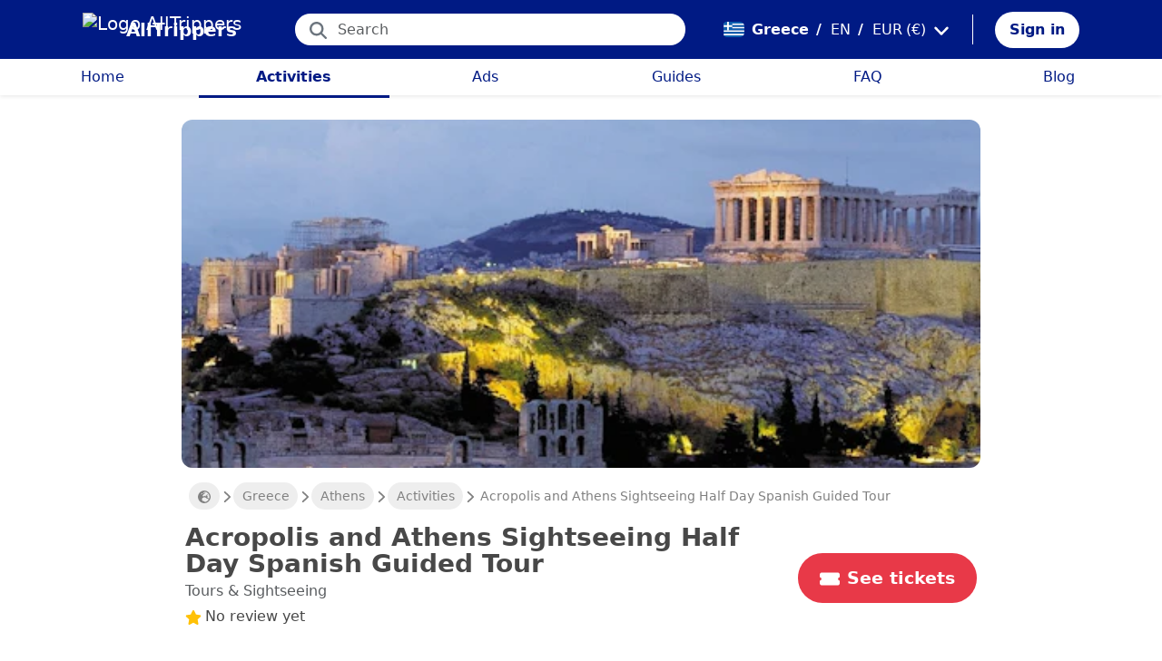

--- FILE ---
content_type: text/html; charset=utf-8
request_url: https://alltrippers.com/en/greece/activities/cities/athens/tickets-for-acropolis-and-athens-sightseeing-half-day-spanish-guided-tour
body_size: 23647
content:
<!DOCTYPE html><html lang="en" dir="ltr" data-critters-container><head>
  <meta charset="utf-8">
  <meta http-equiv="content-type" content="text/html; charset=UTF-8">

  <meta name="apple-itunes-app" content="app-id=1472954137">
  <meta name="google-play-app" content="app-id=com.alltrippers.android">

  <meta name="p:domain_verify" content="5549636ad39d642d4653c9d0c7ed2552">
  <meta name="ir-site-verification-token" value="920052229">
  <meta name="eb368da5cb" content="eb368da5cbf68ad4c9e1db79802eade2">

  <base href="/en/">

  <title>Acropolis and Athens Sightseeing Half Day Spanish Guided Tour</title>

  <link rel="preconnect" href="https://storage.googleapis.com">

  <meta name="viewport" content="width=device-width, initial-scale=1">
  <meta http-equiv="cache-control" content="no-cache, must-revalidate, post-check=0, pre-check=0">
  <meta http-equiv="expires" content="0">
  <meta http-equiv="pragma" content="no-cache">

  <link rel="icon" href="./assets/icons/alltrippers-favicon.svg" type="image/svg+xml">
  <link rel="icon" type="image/png" sizes="16x16" href="./assets/icons/alltrippers-favicon-16x16.png">
  <link rel="icon" type="image/png" sizes="32x32" href="./assets/icons/alltrippers-favicon-32x32.png">
  <link rel="icon" type="image/png" sizes="48x48" href="./assets/icons/alltrippers-favicon-48x48.png">
  <link rel="icon" type="image/png" sizes="64x64" href="./assets/icons/alltrippers-favicon-64x64.png">
  <link rel="icon" type="image/png" sizes="192x192" href="./assets/icons/alltrippers-favicon-192x192.png">
  <link rel="icon" href="./assets/icons/alltrippers-favicon-64x64.png" type="image/png">

  <meta name="description" content="Unbeatable Spanish-guided tour in Athens!">

  <!-- twitter -->
  <meta name="twitter:card" content="summary">
  <meta name="twitter:site" content="@alltrippers">
  <meta name="twitter:title" content="Acropolis and Athens Sightseeing Half Day Spanish Guided Tour">
  <meta name="twitter:description" content="Unbeatable Spanish-guided tour in Athens!">
  <meta name="twitter:image" content="https://aws-tiqets-cdn.imgix.net/images/content/eca32a7a75364b3f96268684e7297ee9.jpeg?auto=format%2Ccompress&amp;fit=fill&amp;h=500&amp;ixlib=python-3.2.1&amp;q=70&amp;w=500">

  <!-- facebook and other social sites -->
  <meta property="og:type" content="article">
  <meta property="og:site_name" content="AllTrippers">
  <meta property="og:title" content="Acropolis and Athens Sightseeing Half Day Spanish Guided Tour">
  <meta property="og:description" content="Unbeatable Spanish-guided tour in Athens!">
  <meta property="og:image" content="https://aws-tiqets-cdn.imgix.net/images/content/eca32a7a75364b3f96268684e7297ee9.jpeg?auto=format%2Ccompress&amp;fit=fill&amp;h=500&amp;ixlib=python-3.2.1&amp;q=70&amp;w=500">
  <meta property="og:url" content="https://alltrippers.com/en/greece/activities/cities/athens/tickets-for-acropolis-and-athens-sightseeing-half-day-spanish-guided-tour">
  <meta property="og:locale" content="en_gb">

  <meta name="theme-color" content="#001a84">

  <!-- Google tag (gtag.js) -->
  <script async src="https://www.googletagmanager.com/gtag/js?id=G-57XEYVEYW7"></script>
  <script>
    window.dataLayer = window.dataLayer || [];
    function gtag() { dataLayer.push(arguments); }
    gtag('js', new Date());

    gtag('config', 'G-57XEYVEYW7', {
      'custom_map': { 'dimension1': 'fuid', 'dimension2': 'ios', 'dimension3': 'android', 'dimension4': 'website', 'dimension5': 'deviceType', 'dimension6': 'langId' },
      'send_page_view': false
    });
    gtag('config', 'AW-436114611');
  </script>

  <style>
    fa-icon svg,
    .svg-inline--fa {
      display: inline-block;
      font-size: inherit;
      height: 1em;
    }

    fa-icon .fa-2x {
      height: 2em;
    }
  </style>

<style>@charset "UTF-8";.fi{background-size:contain;background-position:50%;background-repeat:no-repeat}.fi{position:relative;display:inline-block;width:1.333333em;line-height:1em}.fi:before{content:"\a0"}.fi-gr{background-image:url("./media/gr-YRG5TXUI.svg")}:root{--bs-blue:#0d6efd;--bs-indigo:#6610f2;--bs-purple:#6f42c1;--bs-pink:#d63384;--bs-red:#dc3545;--bs-orange:#fd7e14;--bs-yellow:#ffc107;--bs-green:#198754;--bs-teal:#20c997;--bs-cyan:#0dcaf0;--bs-black:#000;--bs-white:#fff;--bs-gray:#6c757d;--bs-gray-dark:#343a40;--bs-gray-100:#f8f9fa;--bs-gray-200:#e9ecef;--bs-gray-300:#dee2e6;--bs-gray-400:#ced4da;--bs-gray-500:#adb5bd;--bs-gray-600:#6c757d;--bs-gray-700:#495057;--bs-gray-800:#343a40;--bs-gray-900:#212529;--bs-primary:#0d6efd;--bs-secondary:#6c757d;--bs-success:#198754;--bs-info:#0dcaf0;--bs-warning:#ffc107;--bs-danger:#dc3545;--bs-light:#f8f9fa;--bs-dark:#212529;--bs-primary-rgb:13,110,253;--bs-secondary-rgb:108,117,125;--bs-success-rgb:25,135,84;--bs-info-rgb:13,202,240;--bs-warning-rgb:255,193,7;--bs-danger-rgb:220,53,69;--bs-light-rgb:248,249,250;--bs-dark-rgb:33,37,41;--bs-primary-text-emphasis:#052c65;--bs-secondary-text-emphasis:#2b2f32;--bs-success-text-emphasis:#0a3622;--bs-info-text-emphasis:#055160;--bs-warning-text-emphasis:#664d03;--bs-danger-text-emphasis:#58151c;--bs-light-text-emphasis:#495057;--bs-dark-text-emphasis:#495057;--bs-primary-bg-subtle:#cfe2ff;--bs-secondary-bg-subtle:#e2e3e5;--bs-success-bg-subtle:#d1e7dd;--bs-info-bg-subtle:#cff4fc;--bs-warning-bg-subtle:#fff3cd;--bs-danger-bg-subtle:#f8d7da;--bs-light-bg-subtle:#fcfcfd;--bs-dark-bg-subtle:#ced4da;--bs-primary-border-subtle:#9ec5fe;--bs-secondary-border-subtle:#c4c8cb;--bs-success-border-subtle:#a3cfbb;--bs-info-border-subtle:#9eeaf9;--bs-warning-border-subtle:#ffe69c;--bs-danger-border-subtle:#f1aeb5;--bs-light-border-subtle:#e9ecef;--bs-dark-border-subtle:#adb5bd;--bs-white-rgb:255,255,255;--bs-black-rgb:0,0,0;--bs-font-sans-serif:system-ui,-apple-system,"Segoe UI",Roboto,"Helvetica Neue","Noto Sans","Liberation Sans",Arial,sans-serif,"Apple Color Emoji","Segoe UI Emoji","Segoe UI Symbol","Noto Color Emoji";--bs-font-monospace:SFMono-Regular,Menlo,Monaco,Consolas,"Liberation Mono","Courier New",monospace;--bs-gradient:linear-gradient(180deg, rgba(255, 255, 255, .15), rgba(255, 255, 255, 0));--bs-body-font-family:var(--bs-font-sans-serif);--bs-body-font-size:1rem;--bs-body-font-weight:400;--bs-body-line-height:1.5;--bs-body-color:#212529;--bs-body-color-rgb:33,37,41;--bs-body-bg:#fff;--bs-body-bg-rgb:255,255,255;--bs-emphasis-color:#000;--bs-emphasis-color-rgb:0,0,0;--bs-secondary-color:rgba(33, 37, 41, .75);--bs-secondary-color-rgb:33,37,41;--bs-secondary-bg:#e9ecef;--bs-secondary-bg-rgb:233,236,239;--bs-tertiary-color:rgba(33, 37, 41, .5);--bs-tertiary-color-rgb:33,37,41;--bs-tertiary-bg:#f8f9fa;--bs-tertiary-bg-rgb:248,249,250;--bs-heading-color:inherit;--bs-link-color:#0d6efd;--bs-link-color-rgb:13,110,253;--bs-link-decoration:underline;--bs-link-hover-color:#0a58ca;--bs-link-hover-color-rgb:10,88,202;--bs-code-color:#d63384;--bs-highlight-color:#212529;--bs-highlight-bg:#fff3cd;--bs-border-width:1px;--bs-border-style:solid;--bs-border-color:#dee2e6;--bs-border-color-translucent:rgba(0, 0, 0, .175);--bs-border-radius:.375rem;--bs-border-radius-sm:.25rem;--bs-border-radius-lg:.5rem;--bs-border-radius-xl:1rem;--bs-border-radius-xxl:2rem;--bs-border-radius-2xl:var(--bs-border-radius-xxl);--bs-border-radius-pill:50rem;--bs-box-shadow:0 .5rem 1rem rgba(0, 0, 0, .15);--bs-box-shadow-sm:0 .125rem .25rem rgba(0, 0, 0, .075);--bs-box-shadow-lg:0 1rem 3rem rgba(0, 0, 0, .175);--bs-box-shadow-inset:inset 0 1px 2px rgba(0, 0, 0, .075);--bs-focus-ring-width:.25rem;--bs-focus-ring-opacity:.25;--bs-focus-ring-color:rgba(13, 110, 253, .25);--bs-form-valid-color:#198754;--bs-form-valid-border-color:#198754;--bs-form-invalid-color:#dc3545;--bs-form-invalid-border-color:#dc3545}*,:after,:before{box-sizing:border-box}@media (prefers-reduced-motion:no-preference){:root{scroll-behavior:smooth}}body{margin:0;font-family:var(--bs-body-font-family);font-size:var(--bs-body-font-size);font-weight:var(--bs-body-font-weight);line-height:var(--bs-body-line-height);color:var(--bs-body-color);text-align:var(--bs-body-text-align);background-color:var(--bs-body-bg);-webkit-text-size-adjust:100%;-webkit-tap-highlight-color:transparent}h1,h2{margin-top:0;margin-bottom:.5rem;font-weight:500;line-height:1.2;color:var(--bs-heading-color)}h1{font-size:calc(1.375rem + 1.5vw)}@media (min-width:1200px){h1{font-size:2.5rem}}h2{font-size:calc(1.325rem + .9vw)}@media (min-width:1200px){h2{font-size:2rem}}p{margin-top:0;margin-bottom:1rem}ul{padding-left:2rem}ul{margin-top:0;margin-bottom:1rem}a{color:rgba(var(--bs-link-color-rgb),var(--bs-link-opacity,1));text-decoration:underline}a:hover{--bs-link-color-rgb:var(--bs-link-hover-color-rgb)}img,svg{vertical-align:middle}button{border-radius:0}button:focus:not(:focus-visible){outline:0}button,input{margin:0;font-family:inherit;font-size:inherit;line-height:inherit}button{text-transform:none}[role=button]{cursor:pointer}[type=button],button{-webkit-appearance:button}[type=button]:not(:disabled),button:not(:disabled){cursor:pointer}.container-fluid{--bs-gutter-x:1.5rem;--bs-gutter-y:0;width:100%;padding-right:calc(var(--bs-gutter-x) * .5);padding-left:calc(var(--bs-gutter-x) * .5);margin-right:auto;margin-left:auto}:root{--bs-breakpoint-xs:0;--bs-breakpoint-sm:576px;--bs-breakpoint-md:768px;--bs-breakpoint-lg:992px;--bs-breakpoint-xl:1200px;--bs-breakpoint-xxl:1400px}.row{--bs-gutter-x:1.5rem;--bs-gutter-y:0;display:flex;flex-wrap:wrap;margin-top:calc(-1 * var(--bs-gutter-y));margin-right:calc(-.5 * var(--bs-gutter-x));margin-left:calc(-.5 * var(--bs-gutter-x))}.row>*{flex-shrink:0;width:100%;max-width:100%;padding-right:calc(var(--bs-gutter-x) * .5);padding-left:calc(var(--bs-gutter-x) * .5);margin-top:var(--bs-gutter-y)}.col{flex:1 0 0%}.col-12{flex:0 0 auto;width:100%}@media (min-width:992px){.col-lg-4{flex:0 0 auto;width:33.33333333%}.col-lg-6{flex:0 0 auto;width:50%}}.form-control{display:block;width:100%;padding:.375rem .75rem;font-size:1rem;font-weight:400;line-height:1.5;color:var(--bs-body-color);-webkit-appearance:none;-moz-appearance:none;appearance:none;background-color:var(--bs-body-bg);background-clip:padding-box;border:var(--bs-border-width) solid var(--bs-border-color);border-radius:var(--bs-border-radius);transition:border-color .15s ease-in-out,box-shadow .15s ease-in-out}@media (prefers-reduced-motion:reduce){.form-control{transition:none}}.form-control:focus{color:var(--bs-body-color);background-color:var(--bs-body-bg);border-color:#86b7fe;outline:0;box-shadow:0 0 0 .25rem #0d6efd40}.form-control::-webkit-date-and-time-value{min-width:85px;height:1.5em;margin:0}.form-control::-webkit-datetime-edit{display:block;padding:0}.form-control::-moz-placeholder{color:var(--bs-secondary-color);opacity:1}.form-control::placeholder{color:var(--bs-secondary-color);opacity:1}.form-control:disabled{background-color:var(--bs-secondary-bg);opacity:1}.form-control::-webkit-file-upload-button{padding:.375rem .75rem;margin:-.375rem -.75rem;-webkit-margin-end:.75rem;margin-inline-end:.75rem;color:var(--bs-body-color);background-color:var(--bs-tertiary-bg);pointer-events:none;border-color:inherit;border-style:solid;border-width:0;border-inline-end-width:var(--bs-border-width);border-radius:0;-webkit-transition:color .15s ease-in-out,background-color .15s ease-in-out,border-color .15s ease-in-out,box-shadow .15s ease-in-out;transition:color .15s ease-in-out,background-color .15s ease-in-out,border-color .15s ease-in-out,box-shadow .15s ease-in-out}.form-control::file-selector-button{padding:.375rem .75rem;margin:-.375rem -.75rem;-webkit-margin-end:.75rem;margin-inline-end:.75rem;color:var(--bs-body-color);background-color:var(--bs-tertiary-bg);pointer-events:none;border-color:inherit;border-style:solid;border-width:0;border-inline-end-width:var(--bs-border-width);border-radius:0;transition:color .15s ease-in-out,background-color .15s ease-in-out,border-color .15s ease-in-out,box-shadow .15s ease-in-out}@media (prefers-reduced-motion:reduce){.form-control::-webkit-file-upload-button{-webkit-transition:none;transition:none}.form-control::file-selector-button{transition:none}}.form-control:hover:not(:disabled):not([readonly])::-webkit-file-upload-button{background-color:var(--bs-secondary-bg)}.form-control:hover:not(:disabled):not([readonly])::file-selector-button{background-color:var(--bs-secondary-bg)}.btn{--bs-btn-padding-x:.75rem;--bs-btn-padding-y:.375rem;--bs-btn-font-family: ;--bs-btn-font-size:1rem;--bs-btn-font-weight:400;--bs-btn-line-height:1.5;--bs-btn-color:var(--bs-body-color);--bs-btn-bg:transparent;--bs-btn-border-width:var(--bs-border-width);--bs-btn-border-color:transparent;--bs-btn-border-radius:var(--bs-border-radius);--bs-btn-hover-border-color:transparent;--bs-btn-box-shadow:inset 0 1px 0 rgba(255, 255, 255, .15),0 1px 1px rgba(0, 0, 0, .075);--bs-btn-disabled-opacity:.65;--bs-btn-focus-box-shadow:0 0 0 .25rem rgba(var(--bs-btn-focus-shadow-rgb), .5);display:inline-block;padding:var(--bs-btn-padding-y) var(--bs-btn-padding-x);font-family:var(--bs-btn-font-family);font-size:var(--bs-btn-font-size);font-weight:var(--bs-btn-font-weight);line-height:var(--bs-btn-line-height);color:var(--bs-btn-color);text-align:center;text-decoration:none;vertical-align:middle;cursor:pointer;-webkit-user-select:none;-moz-user-select:none;user-select:none;border:var(--bs-btn-border-width) solid var(--bs-btn-border-color);border-radius:var(--bs-btn-border-radius);background-color:var(--bs-btn-bg);transition:color .15s ease-in-out,background-color .15s ease-in-out,border-color .15s ease-in-out,box-shadow .15s ease-in-out}@media (prefers-reduced-motion:reduce){.btn{transition:none}}.btn:hover{color:var(--bs-btn-hover-color);background-color:var(--bs-btn-hover-bg);border-color:var(--bs-btn-hover-border-color)}.btn:focus-visible{color:var(--bs-btn-hover-color);background-color:var(--bs-btn-hover-bg);border-color:var(--bs-btn-hover-border-color);outline:0;box-shadow:var(--bs-btn-focus-box-shadow)}.btn:first-child:active,:not(.btn-check)+.btn:active{color:var(--bs-btn-active-color);background-color:var(--bs-btn-active-bg);border-color:var(--bs-btn-active-border-color)}.btn:first-child:active:focus-visible,:not(.btn-check)+.btn:active:focus-visible{box-shadow:var(--bs-btn-focus-box-shadow)}.btn:disabled{color:var(--bs-btn-disabled-color);pointer-events:none;background-color:var(--bs-btn-disabled-bg);border-color:var(--bs-btn-disabled-border-color);opacity:var(--bs-btn-disabled-opacity)}.btn-link{--bs-btn-font-weight:400;--bs-btn-color:var(--bs-link-color);--bs-btn-bg:transparent;--bs-btn-border-color:transparent;--bs-btn-hover-color:var(--bs-link-hover-color);--bs-btn-hover-border-color:transparent;--bs-btn-active-color:var(--bs-link-hover-color);--bs-btn-active-border-color:transparent;--bs-btn-disabled-color:#6c757d;--bs-btn-disabled-border-color:transparent;--bs-btn-box-shadow:0 0 0 #000;--bs-btn-focus-shadow-rgb:49,132,253;text-decoration:underline}.btn-link:focus-visible{color:var(--bs-btn-color)}.btn-link:hover{color:var(--bs-btn-hover-color)}.dropdown{position:relative}.nav-link{display:block;padding:var(--bs-nav-link-padding-y) var(--bs-nav-link-padding-x);font-size:var(--bs-nav-link-font-size);font-weight:var(--bs-nav-link-font-weight);color:var(--bs-nav-link-color);text-decoration:none;background:0 0;border:0;transition:color .15s ease-in-out,background-color .15s ease-in-out,border-color .15s ease-in-out}@media (prefers-reduced-motion:reduce){.nav-link{transition:none}}.nav-link:focus,.nav-link:hover{color:var(--bs-nav-link-hover-color)}.nav-link:focus-visible{outline:0;box-shadow:0 0 0 .25rem #0d6efd40}.nav-link:disabled{color:var(--bs-nav-link-disabled-color);pointer-events:none;cursor:default}.navbar{--bs-navbar-padding-x:0;--bs-navbar-padding-y:.5rem;--bs-navbar-color:rgba(var(--bs-emphasis-color-rgb), .65);--bs-navbar-hover-color:rgba(var(--bs-emphasis-color-rgb), .8);--bs-navbar-disabled-color:rgba(var(--bs-emphasis-color-rgb), .3);--bs-navbar-active-color:rgba(var(--bs-emphasis-color-rgb), 1);--bs-navbar-brand-padding-y:.3125rem;--bs-navbar-brand-margin-end:1rem;--bs-navbar-brand-font-size:1.25rem;--bs-navbar-brand-color:rgba(var(--bs-emphasis-color-rgb), 1);--bs-navbar-brand-hover-color:rgba(var(--bs-emphasis-color-rgb), 1);--bs-navbar-nav-link-padding-x:.5rem;--bs-navbar-toggler-padding-y:.25rem;--bs-navbar-toggler-padding-x:.75rem;--bs-navbar-toggler-font-size:1.25rem;--bs-navbar-toggler-icon-bg:url("data:image/svg+xml,%3csvg xmlns='http://www.w3.org/2000/svg' viewBox='0 0 30 30'%3e%3cpath stroke='rgba%2833, 37, 41, 0.75%29' stroke-linecap='round' stroke-miterlimit='10' stroke-width='2' d='M4 7h22M4 15h22M4 23h22'/%3e%3c/svg%3e");--bs-navbar-toggler-border-color:rgba(var(--bs-emphasis-color-rgb), .15);--bs-navbar-toggler-border-radius:var(--bs-border-radius);--bs-navbar-toggler-focus-width:.25rem;--bs-navbar-toggler-transition:box-shadow .15s ease-in-out;position:relative;display:flex;flex-wrap:wrap;align-items:center;justify-content:space-between;padding:var(--bs-navbar-padding-y) var(--bs-navbar-padding-x)}.navbar-brand{padding-top:var(--bs-navbar-brand-padding-y);padding-bottom:var(--bs-navbar-brand-padding-y);margin-right:var(--bs-navbar-brand-margin-end);font-size:var(--bs-navbar-brand-font-size);color:var(--bs-navbar-brand-color);text-decoration:none;white-space:nowrap}.navbar-brand:focus,.navbar-brand:hover{color:var(--bs-navbar-brand-hover-color)}.navbar-nav{--bs-nav-link-padding-x:0;--bs-nav-link-padding-y:.5rem;--bs-nav-link-font-weight: ;--bs-nav-link-color:var(--bs-navbar-color);--bs-nav-link-hover-color:var(--bs-navbar-hover-color);--bs-nav-link-disabled-color:var(--bs-navbar-disabled-color);display:flex;flex-direction:column;padding-left:0;margin-bottom:0;list-style:none}.breadcrumb{--bs-breadcrumb-padding-x:0;--bs-breadcrumb-padding-y:0;--bs-breadcrumb-margin-bottom:1rem;--bs-breadcrumb-bg: ;--bs-breadcrumb-border-radius: ;--bs-breadcrumb-divider-color:var(--bs-secondary-color);--bs-breadcrumb-item-padding-x:.5rem;--bs-breadcrumb-item-active-color:var(--bs-secondary-color);display:flex;flex-wrap:wrap;padding:var(--bs-breadcrumb-padding-y) var(--bs-breadcrumb-padding-x);margin-bottom:var(--bs-breadcrumb-margin-bottom);font-size:var(--bs-breadcrumb-font-size);list-style:none;background-color:var(--bs-breadcrumb-bg);border-radius:var(--bs-breadcrumb-border-radius)}.fixed-top{position:fixed;top:0;right:0;left:0;z-index:1030}.align-top{vertical-align:top!important}.d-inline-block{display:inline-block!important}.d-block{display:block!important}.d-flex{display:flex!important}.d-none{display:none!important}.shadow-sm{box-shadow:var(--bs-box-shadow-sm)!important}.shadow-none{box-shadow:none!important}.position-relative{position:relative!important}.position-absolute{position:absolute!important}.border-0{border:0!important}.w-100{width:100%!important}.h-100{height:100%!important}.flex-row{flex-direction:row!important}.flex-column{flex-direction:column!important}.flex-grow-1{flex-grow:1!important}.flex-shrink-0{flex-shrink:0!important}.justify-content-center{justify-content:center!important}.align-items-center{align-items:center!important}.m-0{margin:0!important}.mx-0{margin-right:0!important;margin-left:0!important}.mx-2{margin-right:.5rem!important;margin-left:.5rem!important}.mx-3{margin-right:1rem!important;margin-left:1rem!important}.my-1{margin-top:.25rem!important;margin-bottom:.25rem!important}.my-auto{margin-top:auto!important;margin-bottom:auto!important}.mt-0{margin-top:0!important}.mt-3{margin-top:1rem!important}.me-1{margin-right:.25rem!important}.me-2{margin-right:.5rem!important}.me-auto{margin-right:auto!important}.mb-0{margin-bottom:0!important}.mb-1{margin-bottom:.25rem!important}.mb-3{margin-bottom:1rem!important}.mb-5{margin-bottom:3rem!important}.ms-2{margin-left:.5rem!important}.p-0{padding:0!important}.px-0{padding-right:0!important;padding-left:0!important}.px-2{padding-right:.5rem!important;padding-left:.5rem!important}.px-3{padding-right:1rem!important;padding-left:1rem!important}.px-4{padding-right:1.5rem!important;padding-left:1.5rem!important}.py-0{padding-top:0!important;padding-bottom:0!important}.py-2{padding-top:.5rem!important;padding-bottom:.5rem!important}.py-3{padding-top:1rem!important;padding-bottom:1rem!important}.pt-0{padding-top:0!important}.pe-2{padding-right:.5rem!important}.ps-0{padding-left:0!important}.ps-1{padding-left:.25rem!important}.fw-bold{font-weight:700!important}.text-decoration-none{text-decoration:none!important}.text-nowrap{white-space:nowrap!important}.text-white{--bs-text-opacity:1;color:rgba(var(--bs-white-rgb),var(--bs-text-opacity))!important}.text-muted{--bs-text-opacity:1;color:var(--bs-secondary-color)!important}.bg-white{--bs-bg-opacity:1;background-color:rgba(var(--bs-white-rgb),var(--bs-bg-opacity))!important}@media (min-width:992px){.d-lg-flex{display:flex!important}.d-lg-none{display:none!important}.flex-lg-row{flex-direction:row!important}.mx-lg-3{margin-right:1rem!important;margin-left:1rem!important}.mt-lg-3{margin-top:1rem!important}.px-lg-0{padding-right:0!important;padding-left:0!important}.px-lg-2{padding-right:.5rem!important;padding-left:.5rem!important}.pt-lg-2{padding-top:.5rem!important}.pe-lg-3{padding-right:1rem!important}}app-root{display:block}fa-icon svg{display:inline-block;font-size:inherit;height:1em}.at-capitalize:first-letter{text-transform:capitalize}.mc{color:#001a84!important}.fsn{font-size:1rem!important}.fs-09{font-size:.9rem!important}.fs-12{font-size:1.2rem!important}.fs-13{font-size:1.3rem!important}.fs-15{font-size:1.5rem!important}.lh-1{line-height:1!important}.lh-1-1{line-height:1.1!important}.lh-1-3{line-height:1.3!important}.layout-main-container{padding-left:0;padding-right:0}@media (min-width: 992px){.layout-main-container{padding-left:2rem;padding-right:2rem}}@media (min-width: 1200px){.layout-main-container{padding-left:5rem;padding-right:5rem}}.btn-my-action{border-radius:50px;font-size:1.1rem;padding-right:1rem;padding-left:1rem}.main-container{position:relative;padding-top:1rem}@media (min-width: 992px){.main-container{padding-bottom:0;padding-left:2rem;padding-right:2rem}}@media (min-width: 1200px){.main-container{padding-left:5rem;padding-right:5rem}}@media (min-width: 1200px){.main-container.detail{padding-top:0}}@media (min-width: 1600px){.main-container{padding-left:10rem;padding-right:10rem}}.nofocus:focus{border:0;outline:none;border-color:inherit;-webkit-box-shadow:none;box-shadow:none}.noselect{cursor:default;-webkit-touch-callout:none;-webkit-user-select:none;-khtml-user-select:none;-moz-user-select:none;-ms-user-select:none;user-select:none}a{color:#001a84}body{font-style:normal;font-variant-ligatures:normal;font-variant-caps:normal;font-variant-numeric:normal;font-variant-east-asian:normal;font-weight:400;font-stretch:normal;font-size:1rem;line-height:24px;-webkit-text-size-adjust:100%;-moz-text-size-adjust:100%;-ms-text-size-adjust:100%;text-size-adjust:100%;position:relative;-webkit-font-smoothing:antialiased;-moz-font-smoothing:unset;-moz-osx-font-smoothing:grayscale;font-smoothing:antialiased;-webkit-backface-visibility:hidden;-moz-backface-visibility:hidden;backface-visibility:hidden;text-rendering:optimizeLegibility;text-shadow:1px 1px 1px rgba(0,0,0,.004);color:#484848;height:100%}html{width:100%;height:100%}@-webkit-keyframes myfirst{0%{color:#001a84}25%{color:green}75%{color:green}to{color:#001a84}}.pointer{cursor:pointer!important}
</style><link rel="stylesheet" href="styles-4RVL6VGJ.css" media="print" onload="this.media='all'"><noscript><link rel="stylesheet" href="styles-4RVL6VGJ.css"></noscript><link rel="modulepreload" href="chunk-SITIYTRS.js"><link rel="modulepreload" href="chunk-YP4G66ME.js"><link rel="modulepreload" href="chunk-KQGIJGRG.js"><link rel="modulepreload" href="chunk-I7XVR57M.js"><link rel="modulepreload" href="chunk-WJWBDLOG.js"><link rel="modulepreload" href="chunk-RAQY3PLW.js"><link rel="modulepreload" href="chunk-NTTELB7T.js"><link rel="modulepreload" href="chunk-27SHK6Z4.js"><link rel="modulepreload" href="chunk-ZXYBBCIT.js"><link rel="modulepreload" href="chunk-3X3IQNKE.js"><link rel="modulepreload" href="chunk-4RCGBJ2Q.js"><link rel="modulepreload" href="chunk-D22XFFO4.js"><link rel="modulepreload" href="chunk-UFRCPQKY.js"><link rel="modulepreload" href="chunk-TNFPYSJ6.js"><link rel="modulepreload" href="chunk-3HOTWFWG.js"><link rel="modulepreload" href="chunk-OXAZG3VF.js"><link rel="modulepreload" href="chunk-SHHVEDZG.js"><link rel="modulepreload" href="chunk-QG3ZDKTY.js"><link rel="modulepreload" href="chunk-OONLRDHE.js"><link rel="modulepreload" href="chunk-THDMYJGS.js"><link rel="modulepreload" href="chunk-PY5WXKG7.js"><link rel="modulepreload" href="chunk-H4UKZJVE.js"><link rel="modulepreload" href="chunk-YQF2L5IT.js"><link rel="modulepreload" href="chunk-JDBZF5SM.js"><link rel="modulepreload" href="chunk-MRTFRGZP.js"><link rel="modulepreload" href="chunk-NQF4GJYK.js"><link rel="modulepreload" href="chunk-4PKSFAWJ.js"><link rel="modulepreload" href="chunk-6Y3MLZRL.js"><link rel="modulepreload" href="chunk-Q2PHXZ6Y.js"><link rel="modulepreload" href="chunk-H7B6VQGM.js"><link rel="modulepreload" href="chunk-S5ABUNH5.js"><link rel="modulepreload" href="chunk-FTA2FSAT.js"><link rel="modulepreload" href="chunk-RRIX2DK7.js"><link rel="modulepreload" href="chunk-J66IA36I.js"><link rel="modulepreload" href="chunk-XZIWHZF4.js"><link rel="modulepreload" href="chunk-NAASD4MD.js"><link rel="modulepreload" href="chunk-QNSJ3FRK.js"><link rel="modulepreload" href="chunk-JRR7HMQD.js"><link rel="modulepreload" href="chunk-BVDWSV5G.js"><link rel="modulepreload" href="chunk-DLESTKEU.js"><link rel="modulepreload" href="chunk-DASWQFND.js"><link rel="modulepreload" href="chunk-NHKWM5FD.js"><link rel="modulepreload" href="chunk-CIJQI3NI.js"><link rel="modulepreload" href="chunk-R6G3IZNW.js"><link rel="modulepreload" href="chunk-PEDALXRB.js"><link rel="modulepreload" href="chunk-CRXYIWRM.js"><link rel="modulepreload" href="chunk-V7V4KWTI.js"><link rel="modulepreload" href="chunk-RHPWSOYC.js"><style ng-app-id="ng">#modalFunctionalities[_ngcontent-ng-c4186189706]   .modal-header[_ngcontent-ng-c4186189706]{padding:1rem 1rem .5rem;border-bottom:0}#modalFunctionalities[_ngcontent-ng-c4186189706]   .box-menu[_ngcontent-ng-c4186189706]{border-bottom:1px solid #dee2e6}#modalFunctionalities[_ngcontent-ng-c4186189706]   .box-menu[_ngcontent-ng-c4186189706]:last-child{border-bottom:0}#modalFunctionalities[_ngcontent-ng-c4186189706]   .box-menu.active[_ngcontent-ng-c4186189706]{background-color:#e4f0fc!important;font-weight:700}#modalFunctionalities[_ngcontent-ng-c4186189706]   .main-menu[_ngcontent-ng-c4186189706]{min-height:60px}#modalFunctionalities[_ngcontent-ng-c4186189706]   .main-menu.active[_ngcontent-ng-c4186189706]{background-color:#e4f0fc!important;font-weight:700}#appContainer[_ngcontent-ng-c4186189706]{background-color:#fff;min-height:100%}#appContainer[_ngcontent-ng-c4186189706]   .full-screen-waiting[_ngcontent-ng-c4186189706]{position:fixed;top:0;left:0;width:100vw;height:100vh;z-index:100000;opacity:.6;background-color:gray;display:flex;align-items:center;justify-content:center}#appContainer[_ngcontent-ng-c4186189706]   app-navigation-bar[_ngcontent-ng-c4186189706]{display:block;width:100%;z-index:1;padding-top:1rem}#appContainer[_ngcontent-ng-c4186189706]   app-navigation-bar.should-sticky[_ngcontent-ng-c4186189706]{position:sticky;position:-webkit-sticky;padding-top:0}#appContainer[_ngcontent-ng-c4186189706]   app-topbar[_ngcontent-ng-c4186189706]{display:flex;height:50px}@media (min-width: 992px){#appContainer[_ngcontent-ng-c4186189706]   app-topbar[_ngcontent-ng-c4186189706]{height:108px}}@media (min-width: 992px){#appContainer[_ngcontent-ng-c4186189706]   app-topbar.on-home[_ngcontent-ng-c4186189706]{height:65px}}#appContainer.mobile-app[_ngcontent-ng-c4186189706]   .wrapper-main[_ngcontent-ng-c4186189706]{height:calc(100% - 100px)}#appContainer.mobile-app[_ngcontent-ng-c4186189706]   .wrapper-main.no-menu[_ngcontent-ng-c4186189706]{height:calc(100% - 50px)}#appContainer.mobile-app[_ngcontent-ng-c4186189706]   .wrapper-main.with-top-banner[_ngcontent-ng-c4186189706]{height:calc(100% - 133px)}#appContainer.mobile-app[_ngcontent-ng-c4186189706]   .wrapper-main.with-map-view[_ngcontent-ng-c4186189706], #appContainer.mobile-app[_ngcontent-ng-c4186189706]   .wrapper-main.mobile-full-screen[_ngcontent-ng-c4186189706]{height:100%!important}#appContainer.on-mobile[_ngcontent-ng-c4186189706], #appContainer.on-tablet[_ngcontent-ng-c4186189706]{width:100%}#appContainer.on-mobile[_ngcontent-ng-c4186189706]   app-topbar.on-top[_ngcontent-ng-c4186189706], #appContainer.on-mobile[_ngcontent-ng-c4186189706]   app-ios-mobile-menu.on-top[_ngcontent-ng-c4186189706], #appContainer.on-tablet[_ngcontent-ng-c4186189706]   app-topbar.on-top[_ngcontent-ng-c4186189706], #appContainer.on-tablet[_ngcontent-ng-c4186189706]   app-ios-mobile-menu.on-top[_ngcontent-ng-c4186189706]{position:relative;z-index:1201}#appContainer.on-mobile.mobile-app[_ngcontent-ng-c4186189706], #appContainer.on-tablet.mobile-app[_ngcontent-ng-c4186189706]{contain:strict;height:100%;overflow:hidden;position:absolute}</style><style ng-app-id="ng">.ios footer{padding:2rem 2rem 5rem!important}  .social-networks svg.fa-instagram{color:#fff!important}  .social-networks svg.fa-linkedin-in{color:#fff!important}#pre-footer[_ngcontent-ng-c3447914903]{background-color:#fbfbfb;margin:0;padding:2rem 2rem 1.5rem}@media screen and (min-width: 768px){#pre-footer[_ngcontent-ng-c3447914903]{padding:2rem 6rem 1.5rem}}#pre-footer[_ngcontent-ng-c3447914903]   .partners[_ngcontent-ng-c3447914903]{flex-wrap:wrap}#pre-footer[_ngcontent-ng-c3447914903]   .partners[_ngcontent-ng-c3447914903]   a[_ngcontent-ng-c3447914903]{padding:1rem}#pre-footer[_ngcontent-ng-c3447914903]   .partners[_ngcontent-ng-c3447914903]   img.civitatis[_ngcontent-ng-c3447914903]{max-height:50px;height:50px}#pre-footer[_ngcontent-ng-c3447914903]   .partners[_ngcontent-ng-c3447914903]   img.get-your-guide[_ngcontent-ng-c3447914903]{max-height:60px;height:60px}#pre-footer[_ngcontent-ng-c3447914903]   .partners[_ngcontent-ng-c3447914903]   img.ltd[_ngcontent-ng-c3447914903]{max-height:45px;height:45px}#pre-footer[_ngcontent-ng-c3447914903]   .partners[_ngcontent-ng-c3447914903]   img.musement[_ngcontent-ng-c3447914903]{max-height:25px;height:25px}#pre-footer[_ngcontent-ng-c3447914903]   .partners[_ngcontent-ng-c3447914903]   img.tiqets[_ngcontent-ng-c3447914903]{max-height:30px;height:30px}#pre-footer[_ngcontent-ng-c3447914903]   .partners[_ngcontent-ng-c3447914903]   img.viator[_ngcontent-ng-c3447914903]{max-height:25px;height:25px}#pre-footer[_ngcontent-ng-c3447914903]   .partners[_ngcontent-ng-c3447914903]   img.visit-britain[_ngcontent-ng-c3447914903]{max-height:60px;height:60px}footer[_ngcontent-ng-c3447914903]{background-color:#001a84;color:#fff!important;margin:0;padding:2rem 2rem 1.5rem}@media screen and (min-width: 768px){footer[_ngcontent-ng-c3447914903]{padding:2rem 6rem 1.5rem}}@media (min-width: 576px){footer[_ngcontent-ng-c3447914903]   li[_ngcontent-ng-c3447914903]{padding:.2rem 0}}@media screen and (min-width: 768px){footer[_ngcontent-ng-c3447914903]   .col-footer[_ngcontent-ng-c3447914903]:first-child{margin-bottom:3rem}footer[_ngcontent-ng-c3447914903]   .col-footer[_ngcontent-ng-c3447914903]:last-child{margin-bottom:0}}footer[_ngcontent-ng-c3447914903]   .col-footer[_ngcontent-ng-c3447914903]{display:flex;flex-direction:column}footer[_ngcontent-ng-c3447914903]   .col-footer[_ngcontent-ng-c3447914903]   .fa-telegram[_ngcontent-ng-c3447914903]{color:#fff}@media screen and (max-width: 767px){footer[_ngcontent-ng-c3447914903]   .col-footer[_ngcontent-ng-c3447914903]{margin-bottom:2.5rem}}footer[_ngcontent-ng-c3447914903]   .col-footer[_ngcontent-ng-c3447914903]   .action[_ngcontent-ng-c3447914903]   a[_ngcontent-ng-c3447914903]{color:#fff;font-size:1.1rem;font-weight:500}footer[_ngcontent-ng-c3447914903]   .col-footer[_ngcontent-ng-c3447914903]   .body[_ngcontent-ng-c3447914903]{flex-grow:1}footer[_ngcontent-ng-c3447914903]   .col-footer[_ngcontent-ng-c3447914903]   .title[_ngcontent-ng-c3447914903]{font-size:1.2rem;font-weight:500;margin-bottom:1rem}footer[_ngcontent-ng-c3447914903]   .col-footer[_ngcontent-ng-c3447914903]   .categories[_ngcontent-ng-c3447914903], footer[_ngcontent-ng-c3447914903]   .col-footer[_ngcontent-ng-c3447914903]   .other-links[_ngcontent-ng-c3447914903]{font-size:1rem;list-style:none;padding:0}footer[_ngcontent-ng-c3447914903]   .col-footer[_ngcontent-ng-c3447914903]   .categories[_ngcontent-ng-c3447914903]   a[_ngcontent-ng-c3447914903], footer[_ngcontent-ng-c3447914903]   .col-footer[_ngcontent-ng-c3447914903]   .other-links[_ngcontent-ng-c3447914903]   a[_ngcontent-ng-c3447914903]{color:#fff}@media (max-width: 575px){footer[_ngcontent-ng-c3447914903]   .col-footer[_ngcontent-ng-c3447914903]   .categories[_ngcontent-ng-c3447914903]   a[_ngcontent-ng-c3447914903], footer[_ngcontent-ng-c3447914903]   .col-footer[_ngcontent-ng-c3447914903]   .other-links[_ngcontent-ng-c3447914903]   a[_ngcontent-ng-c3447914903]{width:100%;height:48px;display:flex;align-items:center;padding:.2rem 0}}footer[_ngcontent-ng-c3447914903]   .col-footer[_ngcontent-ng-c3447914903]   .social-networks[_ngcontent-ng-c3447914903]{align-items:center;display:flex;flex-wrap:wrap;list-style:none;padding:0}@media (max-width: 767px){footer[_ngcontent-ng-c3447914903]   .col-footer[_ngcontent-ng-c3447914903]   .social-networks[_ngcontent-ng-c3447914903]{justify-content:space-around}}footer[_ngcontent-ng-c3447914903]   .col-footer[_ngcontent-ng-c3447914903]   .social-networks[_ngcontent-ng-c3447914903]   a[_ngcontent-ng-c3447914903]{color:#fff!important}@media screen and (max-width: 767px){footer[_ngcontent-ng-c3447914903]   .col-footer[_ngcontent-ng-c3447914903]   .social-networks[_ngcontent-ng-c3447914903]   .ng-fa-icon[_ngcontent-ng-c3447914903], footer[_ngcontent-ng-c3447914903]   .col-footer[_ngcontent-ng-c3447914903]   .social-networks[_ngcontent-ng-c3447914903]   i[_ngcontent-ng-c3447914903]{font-size:2rem;margin-right:.7rem}}@media screen and (min-width: 768px){footer[_ngcontent-ng-c3447914903]   .col-footer[_ngcontent-ng-c3447914903]   .social-networks[_ngcontent-ng-c3447914903]   .ng-fa-icon[_ngcontent-ng-c3447914903], footer[_ngcontent-ng-c3447914903]   .col-footer[_ngcontent-ng-c3447914903]   .social-networks[_ngcontent-ng-c3447914903]   i[_ngcontent-ng-c3447914903]{font-size:1.5rem;margin-right:1rem}}footer[_ngcontent-ng-c3447914903]   .second-footer[_ngcontent-ng-c3447914903]{display:flex;flex-direction:column;margin-top:1.5rem;width:100%;margin:0}@media (min-width: 375px){footer[_ngcontent-ng-c3447914903]   .second-footer[_ngcontent-ng-c3447914903]{margin:0 1rem}}footer[_ngcontent-ng-c3447914903]   .second-footer[_ngcontent-ng-c3447914903]   .content[_ngcontent-ng-c3447914903]{align-items:center;display:flex;justify-content:space-between}footer[_ngcontent-ng-c3447914903]   .second-footer[_ngcontent-ng-c3447914903]   .content[_ngcontent-ng-c3447914903]   .brand[_ngcontent-ng-c3447914903]{align-items:center;display:flex;flex-direction:row;font-size:.9rem;font-weight:500;justify-content:center}footer[_ngcontent-ng-c3447914903]   .second-footer[_ngcontent-ng-c3447914903]   .content[_ngcontent-ng-c3447914903]   .brand[_ngcontent-ng-c3447914903]   img[_ngcontent-ng-c3447914903]{width:1.7rem}footer[_ngcontent-ng-c3447914903]   .second-footer[_ngcontent-ng-c3447914903]   .content[_ngcontent-ng-c3447914903]   .brand[_ngcontent-ng-c3447914903]   .name[_ngcontent-ng-c3447914903]{margin-left:.5rem}footer[_ngcontent-ng-c3447914903]   .second-footer[_ngcontent-ng-c3447914903]   .content[_ngcontent-ng-c3447914903]   .language-city[_ngcontent-ng-c3447914903]{display:flex;font-size:.9rem;font-weight:200}footer[_ngcontent-ng-c3447914903]   .second-footer[_ngcontent-ng-c3447914903]   .content[_ngcontent-ng-c3447914903]   .language-city[_ngcontent-ng-c3447914903]   .language[_ngcontent-ng-c3447914903]{margin-right:.3rem}@media (min-width: 350px){footer[_ngcontent-ng-c3447914903]   .second-footer[_ngcontent-ng-c3447914903]   .content[_ngcontent-ng-c3447914903]   .language-city[_ngcontent-ng-c3447914903]   .language[_ngcontent-ng-c3447914903]{margin-right:.7rem}}</style><style ng-app-id="ng">.in-red[_ngcontent-ng-c3387986036]{color:#e3381b;font-weight:700}#toggleMenu[_ngcontent-ng-c3387986036]   .user-profile-picture[_ngcontent-ng-c3387986036]{border-radius:50px;width:35px;height:35px;object-fit:contain}.fi[_ngcontent-ng-c3387986036]{border-radius:5px;display:block}#main-navbar[_ngcontent-ng-c3387986036]{align-items:center;background-color:#001a84;color:#fff;display:flex;justify-content:space-between;padding:0;width:100vw;height:50px}@media (min-width: 992px){#main-navbar[_ngcontent-ng-c3387986036]{padding:0 .7rem}}#main-navbar[_ngcontent-ng-c3387986036]   .container-go-back-menu[_ngcontent-ng-c3387986036]{display:flex;flex-direction:row;align-items:center;justify-content:space-between;width:100%}#main-navbar[_ngcontent-ng-c3387986036]   .container-go-back-menu[_ngcontent-ng-c3387986036]   .menu-right[_ngcontent-ng-c3387986036]{font-size:1.4rem;margin-right:.5rem}#main-navbar[_ngcontent-ng-c3387986036]   .container-go-back-menu[_ngcontent-ng-c3387986036]   .go-back[_ngcontent-ng-c3387986036]{display:flex;align-items:center}#main-navbar[_ngcontent-ng-c3387986036]   .container-go-back-menu[_ngcontent-ng-c3387986036]   .go-back[_ngcontent-ng-c3387986036]   span[_ngcontent-ng-c3387986036]{font-size:1.4rem;font-weight:500}#main-navbar[_ngcontent-ng-c3387986036]   .container-go-back-menu[_ngcontent-ng-c3387986036]   .go-back[_ngcontent-ng-c3387986036]   .ng-fa-icon[_ngcontent-ng-c3387986036]{margin-right:.5rem;font-size:1.8rem}#main-navbar[_ngcontent-ng-c3387986036]   .navbar-icons[_ngcontent-ng-c3387986036]{align-items:center;color:#fff;display:flex;justify-content:space-between;width:100%;z-index:1100}#main-navbar[_ngcontent-ng-c3387986036]   .navbar-icons[_ngcontent-ng-c3387986036]   .left[_ngcontent-ng-c3387986036]   .header-text[_ngcontent-ng-c3387986036]{margin-left:0;font-size:1.5rem;font-weight:500;line-height:.8}#main-navbar[_ngcontent-ng-c3387986036]   .navbar-icons[_ngcontent-ng-c3387986036]   .left[_ngcontent-ng-c3387986036]   .alltrippers[_ngcontent-ng-c3387986036]{font-size:1rem;font-weight:500}@media (min-width: 370px){#main-navbar[_ngcontent-ng-c3387986036]   .navbar-icons[_ngcontent-ng-c3387986036]   .left[_ngcontent-ng-c3387986036]   .alltrippers[_ngcontent-ng-c3387986036]{font-size:1.1rem;margin-left:.2rem}}@media (min-width: 414px){#main-navbar[_ngcontent-ng-c3387986036]   .navbar-icons[_ngcontent-ng-c3387986036]   .left[_ngcontent-ng-c3387986036]   .alltrippers[_ngcontent-ng-c3387986036]{font-size:1.3rem;margin-left:.5rem}}#main-navbar[_ngcontent-ng-c3387986036]   .navbar-icons[_ngcontent-ng-c3387986036]   .left[_ngcontent-ng-c3387986036]   .img-logo[_ngcontent-ng-c3387986036]{display:none}@media (min-width: 370px){#main-navbar[_ngcontent-ng-c3387986036]   .navbar-icons[_ngcontent-ng-c3387986036]   .left[_ngcontent-ng-c3387986036]   .img-logo[_ngcontent-ng-c3387986036]{display:flex;width:2rem}}@media (min-width: 370px){#main-navbar[_ngcontent-ng-c3387986036]   .navbar-icons[_ngcontent-ng-c3387986036]   .left[_ngcontent-ng-c3387986036]   .img-logo[_ngcontent-ng-c3387986036]{display:flex;width:2.25rem}}#main-navbar[_ngcontent-ng-c3387986036]   .navbar-icons[_ngcontent-ng-c3387986036]   .right.menu[_ngcontent-ng-c3387986036]{display:flex;align-items:center}#main-navbar[_ngcontent-ng-c3387986036]   .navbar-icons[_ngcontent-ng-c3387986036]   .right.menu[_ngcontent-ng-c3387986036]   .menu-item[_ngcontent-ng-c3387986036]{margin:0 .7rem}#main-navbar[_ngcontent-ng-c3387986036]   .navbar-icons[_ngcontent-ng-c3387986036]   .right.menu[_ngcontent-ng-c3387986036]   .menu-item.fav[_ngcontent-ng-c3387986036]{margin-right:1rem}#main-navbar[_ngcontent-ng-c3387986036]   .navbar-icons[_ngcontent-ng-c3387986036]   .right.menu[_ngcontent-ng-c3387986036]   .menu-item[_ngcontent-ng-c3387986036]   .currency-overlay[_ngcontent-ng-c3387986036]{background-color:#fff;border:1px solid #001a84;border-radius:50%;bottom:18px;color:#001a84;display:inline-block;font-size:.9rem;font-weight:700;line-height:.7;padding:.2rem;right:20px;text-shadow:4px 3px 11px rgba(24,40,39,.35)}#main-navbar[_ngcontent-ng-c3387986036]   .navbar-icons[_ngcontent-ng-c3387986036]   .right.menu[_ngcontent-ng-c3387986036]   .menu-item[_ngcontent-ng-c3387986036]   .flag-overlay[_ngcontent-ng-c3387986036]{bottom:0;right:-10px}#main-navbar[_ngcontent-ng-c3387986036]   .navbar-icons[_ngcontent-ng-c3387986036]   .right.menu[_ngcontent-ng-c3387986036]   .user-notifications[_ngcontent-ng-c3387986036]{display:flex;position:relative}#main-navbar[_ngcontent-ng-c3387986036]   .navbar-icons[_ngcontent-ng-c3387986036]   .right.menu[_ngcontent-ng-c3387986036]   .user-profile[_ngcontent-ng-c3387986036]{display:flex;justify-content:center;width:36px;position:relative}#main-navbar[_ngcontent-ng-c3387986036]   .navbar-icons[_ngcontent-ng-c3387986036]   .right.menu[_ngcontent-ng-c3387986036]   .user-profile[_ngcontent-ng-c3387986036]   .bubble-text[_ngcontent-ng-c3387986036]{opacity:1;position:absolute;top:-5px;right:-9px}#main-navbar[_ngcontent-ng-c3387986036]   .navbar-icons[_ngcontent-ng-c3387986036]   .right.menu[_ngcontent-ng-c3387986036]   .user-profile[_ngcontent-ng-c3387986036]   .account-locked[_ngcontent-ng-c3387986036]{bottom:-.1rem;color:red;font-size:1.2rem;position:absolute;right:-.1rem}#main-navbar[_ngcontent-ng-c3387986036]   .navbar-icons[_ngcontent-ng-c3387986036]   .right.menu[_ngcontent-ng-c3387986036]   .ng-fa-icon[_ngcontent-ng-c3387986036], #main-navbar[_ngcontent-ng-c3387986036]   .navbar-icons[_ngcontent-ng-c3387986036]   .right.menu[_ngcontent-ng-c3387986036]   .fa[_ngcontent-ng-c3387986036]{font-size:1.65rem}@media (min-width: 992px){#main-navbar[_ngcontent-ng-c3387986036]{height:65px}#main-navbar[_ngcontent-ng-c3387986036]   .user-profile-picture[_ngcontent-ng-c3387986036]{border:2px solid white;border-radius:50%;cursor:pointer;object-fit:cover}}@media (min-width: 992px) and (max-width: 767px){#main-navbar[_ngcontent-ng-c3387986036]   .user-profile-picture[_ngcontent-ng-c3387986036]{height:2.2rem;width:2.2rem}}@media (min-width: 992px) and (min-width: 768px){#main-navbar[_ngcontent-ng-c3387986036]   .user-profile-picture[_ngcontent-ng-c3387986036]{min-height:44px;max-width:44px;height:44px;width:44px;min-width:44px;margin-right:.3rem}}@media (min-width: 992px){#main-navbar[_ngcontent-ng-c3387986036]   .nav-middle-part[_ngcontent-ng-c3387986036]{margin:0 2rem}}@media (min-width: 992px) and (min-width: 992px){#main-navbar[_ngcontent-ng-c3387986036]   .nav-middle-part[_ngcontent-ng-c3387986036]{margin:0 1rem}}@media (min-width: 992px) and (min-width: 1200px){#main-navbar[_ngcontent-ng-c3387986036]   .nav-middle-part[_ngcontent-ng-c3387986036]{margin:0 2rem 0 3rem}}@media (min-width: 992px){#main-navbar[_ngcontent-ng-c3387986036]   .nav-middle-part[_ngcontent-ng-c3387986036]   #search-input-id[_ngcontent-ng-c3387986036]{border:0}#main-navbar[_ngcontent-ng-c3387986036]   .nav-middle-part[_ngcontent-ng-c3387986036]   .search-input-box[_ngcontent-ng-c3387986036]{align-items:center;background-color:#fff;display:flex;flex-grow:1;max-height:3rem;-webkit-border-radius:50px;-moz-border-radius:50px;border-radius:50px}#main-navbar[_ngcontent-ng-c3387986036]   .nav-middle-part[_ngcontent-ng-c3387986036]   .search-input-box[_ngcontent-ng-c3387986036]   .ng-fa-icon[_ngcontent-ng-c3387986036], #main-navbar[_ngcontent-ng-c3387986036]   .nav-middle-part[_ngcontent-ng-c3387986036]   .search-input-box[_ngcontent-ng-c3387986036]   i[_ngcontent-ng-c3387986036]{margin-left:1rem;font-size:1.2rem}#main-navbar[_ngcontent-ng-c3387986036]   .nav-middle-part[_ngcontent-ng-c3387986036]   .search-input-box[_ngcontent-ng-c3387986036]   input[_ngcontent-ng-c3387986036]{background-color:transparent;height:35px;padding-right:.5rem}#main-navbar[_ngcontent-ng-c3387986036]   .nav-middle-part[_ngcontent-ng-c3387986036]   .search-input-box[_ngcontent-ng-c3387986036]   .cross-erase[_ngcontent-ng-c3387986036]{cursor:pointer;height:18px;width:18px;margin-right:.8rem;fill:#777}#main-navbar[_ngcontent-ng-c3387986036]   .nav-right-part[_ngcontent-ng-c3387986036]{display:flex;align-items:center;justify-content:flex-end;padding-right:0}#main-navbar[_ngcontent-ng-c3387986036]   .nav-right-part[_ngcontent-ng-c3387986036]   .business-area[_ngcontent-ng-c3387986036]{margin-right:2.5rem}#main-navbar[_ngcontent-ng-c3387986036]   .nav-right-part[_ngcontent-ng-c3387986036]   .dropdown-item.disabled[_ngcontent-ng-c3387986036]{color:#6c757d69}#main-navbar[_ngcontent-ng-c3387986036]   .nav-right-part[_ngcontent-ng-c3387986036]   .dropdown-menu[_ngcontent-ng-c3387986036]   a[_ngcontent-ng-c3387986036]{color:#484848}#main-navbar[_ngcontent-ng-c3387986036]   .nav-right-part[_ngcontent-ng-c3387986036]   .dropdown-menu[_ngcontent-ng-c3387986036]   a[_ngcontent-ng-c3387986036]:active{background-color:#f8f9fa}#main-navbar[_ngcontent-ng-c3387986036]   .nav-right-part[_ngcontent-ng-c3387986036]   .currency[_ngcontent-ng-c3387986036]{font-size:1rem}#main-navbar[_ngcontent-ng-c3387986036]   .nav-right-part[_ngcontent-ng-c3387986036]   .flag[_ngcontent-ng-c3387986036]{font-size:1.1rem}#main-navbar[_ngcontent-ng-c3387986036]   .navbar-brand[_ngcontent-ng-c3387986036]{display:flex;align-items:center}#main-navbar[_ngcontent-ng-c3387986036]   .navbar-brand[_ngcontent-ng-c3387986036]   img[_ngcontent-ng-c3387986036]{margin-right:.5rem;height:37px;width:40px}}#main-navbar[_ngcontent-ng-c3387986036]   a[_ngcontent-ng-c3387986036]{color:#fff}#main-navbar[_ngcontent-ng-c3387986036]   a[_ngcontent-ng-c3387986036]:hover{text-decoration:none}#sub-navbar[_ngcontent-ng-c3387986036]{display:none;height:0}@media (min-width: 992px){#sub-navbar[_ngcontent-ng-c3387986036]{display:block;height:40px}}#sub-navbar[_ngcontent-ng-c3387986036]   ul[_ngcontent-ng-c3387986036]{display:flex;justify-content:space-around;margin:0;padding:0}#sub-navbar[_ngcontent-ng-c3387986036]   ul[_ngcontent-ng-c3387986036]   li[_ngcontent-ng-c3387986036]{cursor:pointer;display:inline-block;flex-basis:0;flex-grow:1;flex-shrink:0;padding-bottom:.5rem;padding-top:.5rem;text-align:center}#sub-navbar[_ngcontent-ng-c3387986036]   ul[_ngcontent-ng-c3387986036]   li[_ngcontent-ng-c3387986036]:hover{font-weight:700;color:#001a84}#sub-navbar[_ngcontent-ng-c3387986036]   ul[_ngcontent-ng-c3387986036]   li.active[_ngcontent-ng-c3387986036]{border-bottom:3px solid #001a84;font-weight:700}#sub-navbar[_ngcontent-ng-c3387986036]   ul[_ngcontent-ng-c3387986036]   li.active.in-red[_ngcontent-ng-c3387986036]{border-bottom:3px solid #e3381b!important}#sub-navbar[_ngcontent-ng-c3387986036]   ul[_ngcontent-ng-c3387986036]   li[_ngcontent-ng-c3387986036]   a[_ngcontent-ng-c3387986036]{text-decoration:none}.search-in-progress[_ngcontent-ng-c3387986036]{background-color:#fff;border:1px solid #d1d1d1;margin:0}*[_ngcontent-ng-c3387986036]:focus{outline:none;border-color:inherit;-webkit-box-shadow:none;box-shadow:none}.nav-link[_ngcontent-ng-c3387986036]{padding-top:0;padding-bottom:0}.rounded-pill[_ngcontent-ng-c3387986036]{padding:.2rem .42rem .25rem .4rem;border-radius:1rem}</style><style ng-app-id="ng">h1[_ngcontent-ng-c3253269925]{font-size:1.75rem;font-weight:700;line-height:1.85rem;margin:0}.breadcrumb[_ngcontent-ng-c3253269925]{display:flex;flex-wrap:nowrap;overflow-x:auto;-webkit-overflow-scrolling:touch;-ms-overflow-style:-ms-autohiding-scrollbar;scrollbar-width:none;-ms-overflow-style:none;font-size:.9rem;margin:1rem}.breadcrumb[_ngcontent-ng-c3253269925]   li[_ngcontent-ng-c3253269925]{margin-left:.2rem;margin-right:.2rem}.breadcrumb[_ngcontent-ng-c3253269925]   li[_ngcontent-ng-c3253269925]:first-child{margin-left:0}.breadcrumb[_ngcontent-ng-c3253269925]   li[_ngcontent-ng-c3253269925]:last-child{margin-right:0}.breadcrumb[_ngcontent-ng-c3253269925]   *[_ngcontent-ng-c3253269925]{color:gray;margin-right:.2rem}.breadcrumb[_ngcontent-ng-c3253269925]   *[_ngcontent-ng-c3253269925]:last-child{margin-right:0}.breadcrumb[_ngcontent-ng-c3253269925]   fa-icon[_ngcontent-ng-c3253269925]{padding:.2rem 0}.breadcrumb[_ngcontent-ng-c3253269925]   span[_ngcontent-ng-c3253269925]{padding:.2rem;text-transform:capitalize}.breadcrumb[_ngcontent-ng-c3253269925]   a[_ngcontent-ng-c3253269925]{background-color:#eee;border-radius:50px;padding:.2rem .4rem;white-space:nowrap;text-decoration:none}@media (min-width: 992px){.breadcrumb[_ngcontent-ng-c3253269925]   a[_ngcontent-ng-c3253269925]{padding:.2rem .6rem}}.breadcrumb[_ngcontent-ng-c3253269925]   .last-item[_ngcontent-ng-c3253269925]{display:-webkit-box;-webkit-line-clamp:1;line-clamp:1;-webkit-box-orient:vertical;overflow:hidden;text-overflow:ellipsis;min-width:75px;text-transform:none}  .mobile-app .external-activity-detail .buttons-action-buy-ticket{bottom:4rem!important}  .external-activity-detail app-detail-html-content p:last-child{margin-bottom:0}share-social-networks-buttons[_ngcontent-ng-c3253269925]{width:100%}h3[_ngcontent-ng-c3253269925]{font-size:1rem;font-weight:700;margin-bottom:0}app-carousel[_ngcontent-ng-c3253269925]{display:block;overflow:hidden;height:60vw;max-height:60vw}@media screen and (min-width: 768px){app-carousel[_ngcontent-ng-c3253269925]{height:50vw;max-height:50vw}}@media screen and (min-width: 1024px){app-carousel[_ngcontent-ng-c3253269925]{height:40vw;max-height:40vw}}@media screen and (min-width: 1280px){app-carousel[_ngcontent-ng-c3253269925]{height:30vw;max-height:30vw}}@media screen and (min-width: 1600px){app-carousel[_ngcontent-ng-c3253269925]{height:20vw;max-height:20vw}}.box-question-container[_ngcontent-ng-c3253269925]   .box-question[_ngcontent-ng-c3253269925]{background-color:#fff;border-radius:15px;box-shadow:0 2px 8px #00000024!important;overflow:hidden}.box-question-container[_ngcontent-ng-c3253269925]   .box-question[_ngcontent-ng-c3253269925]   .container-text[_ngcontent-ng-c3253269925]{font-weight:700;color:#001a84;width:70%}@media (min-width: 992px){.box-question-container[_ngcontent-ng-c3253269925]   .box-question[_ngcontent-ng-c3253269925]   .container-text[_ngcontent-ng-c3253269925]{width:75%}}.box-question-container[_ngcontent-ng-c3253269925]   .box-question[_ngcontent-ng-c3253269925]   div.position-relative[_ngcontent-ng-c3253269925]{width:30%}@media (min-width: 992px){.box-question-container[_ngcontent-ng-c3253269925]   .box-question[_ngcontent-ng-c3253269925]   div.position-relative[_ngcontent-ng-c3253269925]{width:28%}}.box-question-container[_ngcontent-ng-c3253269925]   .box-question[_ngcontent-ng-c3253269925]   div.position-relative[_ngcontent-ng-c3253269925]   img[_ngcontent-ng-c3253269925]{object-fit:cover;max-width:100%;max-height:125px;width:100%}.main-container.external-activity-detail[_ngcontent-ng-c3253269925]{margin-top:0;padding-left:0;padding-right:0;scroll-behavior:smooth}.main-container.external-activity-detail[_ngcontent-ng-c3253269925]   h1[_ngcontent-ng-c3253269925]{font-size:1.75rem;font-weight:700;line-height:1.85rem;margin-bottom:0}.main-container.external-activity-detail[_ngcontent-ng-c3253269925]   .buttons-action-buy-ticket[_ngcontent-ng-c3253269925]{position:fixed;bottom:1rem;width:100%;display:flex;justify-content:center;opacity:1}.main-container.external-activity-detail[_ngcontent-ng-c3253269925]   .buttons-action-buy-ticket[_ngcontent-ng-c3253269925]   .btn-action[_ngcontent-ng-c3253269925]{background:linear-gradient(90deg,#e83948,#b9256a);border:0;font-size:.9rem}@media (min-width: 375px){.main-container.external-activity-detail[_ngcontent-ng-c3253269925]   .buttons-action-buy-ticket[_ngcontent-ng-c3253269925]   .btn-action[_ngcontent-ng-c3253269925]{font-size:1rem}}.main-container.external-activity-detail[_ngcontent-ng-c3253269925]   .row-content[_ngcontent-ng-c3253269925]{margin-left:0;margin-right:0;padding-left:0;padding-right:0}@media (min-width: 992px){.main-container.external-activity-detail[_ngcontent-ng-c3253269925]   .row-content[_ngcontent-ng-c3253269925]{padding-left:9%;padding-right:9%}}@media (min-width: 1200px){.main-container.external-activity-detail[_ngcontent-ng-c3253269925]   .row-content[_ngcontent-ng-c3253269925]{padding-left:15%;padding-right:15%}}.main-container.external-activity-detail[_ngcontent-ng-c3253269925]   .row-content[_ngcontent-ng-c3253269925]   .vlt3[_ngcontent-ng-c3253269925]   .sub-part[_ngcontent-ng-c3253269925]{background-color:#f7fafe;border-radius:12px}.main-container.external-activity-detail[_ngcontent-ng-c3253269925]   .row-content[_ngcontent-ng-c3253269925]:nth-child(odd){background-color:#fff}.main-container.external-activity-detail[_ngcontent-ng-c3253269925]   .row-content.breadcrumb[_ngcontent-ng-c3253269925]{margin-bottom:0}@media (min-width: 992px){.main-container.external-activity-detail[_ngcontent-ng-c3253269925]   .row-content.breadcrumb[_ngcontent-ng-c3253269925]{padding-top:0}}.main-container.external-activity-detail[_ngcontent-ng-c3253269925]   .row-content.opening-times[_ngcontent-ng-c3253269925]   .row-body[_ngcontent-ng-c3253269925]{padding:0 24px}.main-container.external-activity-detail[_ngcontent-ng-c3253269925]   .row-content.video[_ngcontent-ng-c3253269925]   .row-body[_ngcontent-ng-c3253269925]{padding:0 12px}.main-container.external-activity-detail[_ngcontent-ng-c3253269925]   .row-content.description[_ngcontent-ng-c3253269925]   .column-content[_ngcontent-ng-c3253269925]   p[_ngcontent-ng-c3253269925]{white-space:pre-wrap}.main-container.external-activity-detail[_ngcontent-ng-c3253269925]   .row-content.description[_ngcontent-ng-c3253269925]   .row-body[_ngcontent-ng-c3253269925]{padding:0 12px}.main-container.external-activity-detail[_ngcontent-ng-c3253269925]   .row-content.description[_ngcontent-ng-c3253269925]   .ticket-desc[_ngcontent-ng-c3253269925]   .ticket-item[_ngcontent-ng-c3253269925]{display:inline-block;text-align:center;width:20px}.main-container.external-activity-detail[_ngcontent-ng-c3253269925]   .row-content.description[_ngcontent-ng-c3253269925]   .prices.mobile[_ngcontent-ng-c3253269925]{border:1px solid #cabebe;border-radius:8px;font-size:1.2rem;padding:.5rem}.main-container.external-activity-detail[_ngcontent-ng-c3253269925]   .row-content.description[_ngcontent-ng-c3253269925]   .prices[_ngcontent-ng-c3253269925]   .displayed-price[_ngcontent-ng-c3253269925]{color:#001a84;font-size:1.2rem;font-weight:700}.main-container.external-activity-detail[_ngcontent-ng-c3253269925]   .row-content.description[_ngcontent-ng-c3253269925]   .prices[_ngcontent-ng-c3253269925]   .prediscount-price[_ngcontent-ng-c3253269925]{text-decoration:line-through}.main-container.external-activity-detail[_ngcontent-ng-c3253269925]   .row-content.tickets[_ngcontent-ng-c3253269925]{padding-left:.75rem;padding-right:.75rem}@media (min-width: 992px){.main-container.external-activity-detail[_ngcontent-ng-c3253269925]   .row-content.tickets[_ngcontent-ng-c3253269925]{padding-left:calc(15% + .75rem);padding-right:calc(15% + .75rem)}}.main-container.external-activity-detail[_ngcontent-ng-c3253269925]   .row-content.tickets[_ngcontent-ng-c3253269925] > div.sticky[_ngcontent-ng-c3253269925]{position:sticky;top:2.7rem;z-index:3;margin-bottom:0;padding-top:1rem;background-color:#fff}.main-container.external-activity-detail[_ngcontent-ng-c3253269925]   .row-content.tickets[_ngcontent-ng-c3253269925] > div.sticky[_ngcontent-ng-c3253269925]   .row-title[_ngcontent-ng-c3253269925]{margin-top:0;margin-bottom:0}.main-container.external-activity-detail[_ngcontent-ng-c3253269925]   .row-content.tickets[_ngcontent-ng-c3253269925]   .guide[_ngcontent-ng-c3253269925]{line-height:1.3;padding:0;margin:1rem 0 1.25rem!important;border:1px solid #DABFFF;padding:.5rem;border-radius:8px;display:block;background:#f1e7ff;cursor:pointer;text-align:center;color:unset;text-decoration:none}@media (min-width: 992px){.main-container.external-activity-detail[_ngcontent-ng-c3253269925]   .row-content.tickets[_ngcontent-ng-c3253269925]   .guide[_ngcontent-ng-c3253269925]{text-align:unset}}.main-container.external-activity-detail[_ngcontent-ng-c3253269925]   .row-content.tickets[_ngcontent-ng-c3253269925]   .guide[_ngcontent-ng-c3253269925]   .guide-name[_ngcontent-ng-c3253269925]{font-weight:700}.main-container.external-activity-detail[_ngcontent-ng-c3253269925]   .row-content.tickets[_ngcontent-ng-c3253269925]   .sub-part[_ngcontent-ng-c3253269925]   .block-ticket[_ngcontent-ng-c3253269925]{overflow:unset}.main-container.external-activity-detail[_ngcontent-ng-c3253269925]   .row-content.tickets[_ngcontent-ng-c3253269925]   .sub-part[_ngcontent-ng-c3253269925]   .block-ticket[_ngcontent-ng-c3253269925]   .sticky[_ngcontent-ng-c3253269925]{background-color:#fff;padding-top:1rem;overflow:unset;position:sticky;top:6.3rem;z-index:2}.main-container.external-activity-detail[_ngcontent-ng-c3253269925]   .row-content.tickets[_ngcontent-ng-c3253269925]   .sub-part[_ngcontent-ng-c3253269925]   .block-ticket[_ngcontent-ng-c3253269925]   .block-header[_ngcontent-ng-c3253269925]{overflow:unset}.main-container.external-activity-detail[_ngcontent-ng-c3253269925]   .row-content.tickets[_ngcontent-ng-c3253269925]   .provider-link[_ngcontent-ng-c3253269925]{background:#fff;border:1px solid rgba(0,26,132,.1294117647);border-radius:8px;box-shadow:0 2px 8px #00000024!important;margin:0;padding:.5rem}.main-container.external-activity-detail[_ngcontent-ng-c3253269925]   .row-content.tickets[_ngcontent-ng-c3253269925]   .provider-link[_ngcontent-ng-c3253269925]   .sub-container-v3x[_ngcontent-ng-c3253269925]{display:flex}.main-container.external-activity-detail[_ngcontent-ng-c3253269925]   .row-content.tickets[_ngcontent-ng-c3253269925]   .provider-link[_ngcontent-ng-c3253269925]   .sub-container-v3x[_ngcontent-ng-c3253269925]   .sub-sub-container[_ngcontent-ng-c3253269925]{align-items:center;flex-grow:1}.main-container.external-activity-detail[_ngcontent-ng-c3253269925]   .row-content.tickets[_ngcontent-ng-c3253269925]   .provider-link[_ngcontent-ng-c3253269925]   .sub-container-v3x[_ngcontent-ng-c3253269925]   .price-box[_ngcontent-ng-c3253269925]{align-items:flex-end;display:flex;flex-direction:column}.main-container.external-activity-detail[_ngcontent-ng-c3253269925]   .row-content.tickets[_ngcontent-ng-c3253269925]   .provider-link[_ngcontent-ng-c3253269925]   .sub-container-v3x[_ngcontent-ng-c3253269925]   .price-box[_ngcontent-ng-c3253269925]   .price[_ngcontent-ng-c3253269925]{align-items:center;display:flex}.main-container.external-activity-detail[_ngcontent-ng-c3253269925]   .row-content.tickets[_ngcontent-ng-c3253269925]   .provider-link.v3x[_ngcontent-ng-c3253269925]{border:0;overflow:hidden;padding:0}.main-container.external-activity-detail[_ngcontent-ng-c3253269925]   .row-content.tickets[_ngcontent-ng-c3253269925]   .provider-link.v3x[_ngcontent-ng-c3253269925]   .container-v3x[_ngcontent-ng-c3253269925]{display:flex;flex-direction:row;position:relative;width:100%}.main-container.external-activity-detail[_ngcontent-ng-c3253269925]   .row-content.tickets[_ngcontent-ng-c3253269925]   .provider-link.v3x[_ngcontent-ng-c3253269925]   .container-v3x[_ngcontent-ng-c3253269925]   .entry-thumbnail-container[_ngcontent-ng-c3253269925]{align-self:flex-start;border-radius:12px;flex-shrink:0;max-width:20%;overflow:hidden}@media (min-width: 992px){.main-container.external-activity-detail[_ngcontent-ng-c3253269925]   .row-content.tickets[_ngcontent-ng-c3253269925]   .provider-link.v3x[_ngcontent-ng-c3253269925]   .container-v3x[_ngcontent-ng-c3253269925]   .entry-thumbnail-container[_ngcontent-ng-c3253269925]{max-width:12%}}.main-container.external-activity-detail[_ngcontent-ng-c3253269925]   .row-content.tickets[_ngcontent-ng-c3253269925]   .provider-link.v3x[_ngcontent-ng-c3253269925]   .container-v3x[_ngcontent-ng-c3253269925]   .entry-thumbnail-container[_ngcontent-ng-c3253269925]   .entry-thumbnail[_ngcontent-ng-c3253269925]{border-radius:8px;height:100%;object-fit:cover;width:100%;max-height:100px;min-height:60px;height:70px;width:70px}@media (min-width: 992px){.main-container.external-activity-detail[_ngcontent-ng-c3253269925]   .row-content.tickets[_ngcontent-ng-c3253269925]   .provider-link.v3x[_ngcontent-ng-c3253269925]   .container-v3x[_ngcontent-ng-c3253269925]   .entry-thumbnail-container[_ngcontent-ng-c3253269925]   .entry-thumbnail[_ngcontent-ng-c3253269925]{height:120px;width:120px}}.main-container.external-activity-detail[_ngcontent-ng-c3253269925]   .row-content.tickets[_ngcontent-ng-c3253269925]   .provider-link.v3x[_ngcontent-ng-c3253269925]   .container-v3x[_ngcontent-ng-c3253269925]   .sub-container-v3x[_ngcontent-ng-c3253269925]{flex-grow:1;flex-direction:column;padding:.5rem}.main-container.external-activity-detail[_ngcontent-ng-c3253269925]   .row-content.tickets[_ngcontent-ng-c3253269925]   .provider-link.v3x[_ngcontent-ng-c3253269925]   .container-v3x[_ngcontent-ng-c3253269925]   .sub-container-v3x[_ngcontent-ng-c3253269925]   .sub-sub-container[_ngcontent-ng-c3253269925]{align-items:start}.main-container.external-activity-detail[_ngcontent-ng-c3253269925]   .row-content.tickets[_ngcontent-ng-c3253269925]   .provider-link.v3x[_ngcontent-ng-c3253269925]   .container-v3x[_ngcontent-ng-c3253269925]   .sub-container-v3x[_ngcontent-ng-c3253269925]   .price-box[_ngcontent-ng-c3253269925]{align-items:center;display:flex;flex-direction:column;margin-right:-.5rem;margin-bottom:-.5rem;margin-top:.5rem}.main-container.external-activity-detail[_ngcontent-ng-c3253269925]   .row-content.tickets[_ngcontent-ng-c3253269925]   .provider-link.v3x[_ngcontent-ng-c3253269925]   .container-v3x[_ngcontent-ng-c3253269925]   .sub-container-v3x[_ngcontent-ng-c3253269925]   .price-box[_ngcontent-ng-c3253269925]   small[_ngcontent-ng-c3253269925]{align-self:flex-end;color:#e83948;font-weight:700;margin-bottom:.2rem;margin-right:.5rem}.main-container.external-activity-detail[_ngcontent-ng-c3253269925]   .row-content.tickets[_ngcontent-ng-c3253269925]   .provider-link.v3x[_ngcontent-ng-c3253269925]   .container-v3x[_ngcontent-ng-c3253269925]   .sub-container-v3x[_ngcontent-ng-c3253269925]   .price-box[_ngcontent-ng-c3253269925]   .price[_ngcontent-ng-c3253269925]{align-items:center;align-self:flex-end;background:#e83948;border-radius:12px 0 0;color:#fff!important;display:flex;padding:.5rem}.main-container.external-activity-detail[_ngcontent-ng-c3253269925]   .row-content.tickets[_ngcontent-ng-c3253269925]   .provider-link.v3x[_ngcontent-ng-c3253269925]   .container-v3x[_ngcontent-ng-c3253269925]   .sub-container-v3x[_ngcontent-ng-c3253269925]   .whats-included-not-included[_ngcontent-ng-c3253269925]{background:#f4f4f4;margin:1rem -.5rem .25rem;padding:.5rem .5rem .7rem}.main-container.external-activity-detail[_ngcontent-ng-c3253269925]   .row-content.tickets[_ngcontent-ng-c3253269925]   .provider-link.v3x[_ngcontent-ng-c3253269925]   .container-v3x[_ngcontent-ng-c3253269925]   .sub-container-v3x[_ngcontent-ng-c3253269925]   .whats-included-not-included[_ngcontent-ng-c3253269925]   .title[_ngcontent-ng-c3253269925]{font-size:.9rem;font-weight:700;margin-bottom:0rem;color:#484848}.main-container.external-activity-detail[_ngcontent-ng-c3253269925]   .row-content.tickets[_ngcontent-ng-c3253269925]   .provider-link.v3x[_ngcontent-ng-c3253269925]   .container-v3x[_ngcontent-ng-c3253269925]   .sub-container-v3x[_ngcontent-ng-c3253269925]   .whats-included-not-included[_ngcontent-ng-c3253269925]   ul[_ngcontent-ng-c3253269925]{color:#484848}.main-container.external-activity-detail[_ngcontent-ng-c3253269925]   .row-content.tickets[_ngcontent-ng-c3253269925]   .provider-link.v3x[_ngcontent-ng-c3253269925]   .container-v3x[_ngcontent-ng-c3253269925]   .sub-container-v3x[_ngcontent-ng-c3253269925]   .whats-included-not-included[_ngcontent-ng-c3253269925]   ul[_ngcontent-ng-c3253269925]   li[_ngcontent-ng-c3253269925]{font-size:.9rem;line-height:1.8;display:flex;align-items:center}.main-container.external-activity-detail[_ngcontent-ng-c3253269925]   .row-content.tickets[_ngcontent-ng-c3253269925]   .provider-link.v3x[_ngcontent-ng-c3253269925]   .container-v3x[_ngcontent-ng-c3253269925]   .sub-container-v3x[_ngcontent-ng-c3253269925]   .whats-included-not-included[_ngcontent-ng-c3253269925]   ul[_ngcontent-ng-c3253269925]   li[_ngcontent-ng-c3253269925]   p[_ngcontent-ng-c3253269925]{line-height:1.2}.main-container.external-activity-detail[_ngcontent-ng-c3253269925]   .row-content.tickets[_ngcontent-ng-c3253269925]   .provider-link.v3x[_ngcontent-ng-c3253269925]   .container-v3x[_ngcontent-ng-c3253269925]   .sub-container-v3x[_ngcontent-ng-c3253269925]   .whats-included-not-included[_ngcontent-ng-c3253269925]   ul[_ngcontent-ng-c3253269925]   li[_ngcontent-ng-c3253269925]   fa-icon[_ngcontent-ng-c3253269925]{align-self:normal;line-height:1.2}.main-container.external-activity-detail[_ngcontent-ng-c3253269925]   .row-content.tickets[_ngcontent-ng-c3253269925]   .provider-link.v3x[_ngcontent-ng-c3253269925]   .container-v3x[_ngcontent-ng-c3253269925]   .sub-container-v3x[_ngcontent-ng-c3253269925]   .whats-included-not-included[_ngcontent-ng-c3253269925]   ul[_ngcontent-ng-c3253269925]   li[_ngcontent-ng-c3253269925]   fa-icon.text-success[_ngcontent-ng-c3253269925]{font-size:.8rem}.main-container.external-activity-detail[_ngcontent-ng-c3253269925]   .row-content.tickets[_ngcontent-ng-c3253269925]   .provider-link.v3x[_ngcontent-ng-c3253269925]   .container-v3x[_ngcontent-ng-c3253269925]   .sub-container-v3x[_ngcontent-ng-c3253269925]   .b-whats-included[_ngcontent-ng-c3253269925]{font-size:.85rem;font-weight:700}@media (min-width: 992px){.main-container.external-activity-detail[_ngcontent-ng-c3253269925]   .row-content.tickets[_ngcontent-ng-c3253269925]   .provider-link.v3x[_ngcontent-ng-c3253269925]   .container-v3x[_ngcontent-ng-c3253269925]   .sub-container-v3x[_ngcontent-ng-c3253269925]   .b-whats-included[_ngcontent-ng-c3253269925]{font-size:.9rem}}.main-container.external-activity-detail[_ngcontent-ng-c3253269925]   .row-content.tickets[_ngcontent-ng-c3253269925]   .provider-link.v3x[_ngcontent-ng-c3253269925]   .container-v3x[_ngcontent-ng-c3253269925]   .sub-container-v3x[_ngcontent-ng-c3253269925]   .b-whats-included[_ngcontent-ng-c3253269925]:focus{border:0;border-color:inherit;box-shadow:none;-webkit-box-shadow:none;outline:none}.main-container.external-activity-detail[_ngcontent-ng-c3253269925]   .row-content.tickets[_ngcontent-ng-c3253269925]   .provider-link.v3x[_ngcontent-ng-c3253269925]   .container-v3x[_ngcontent-ng-c3253269925]   .sub-container-v3x[_ngcontent-ng-c3253269925]   .useful-info[_ngcontent-ng-c3253269925]   .icon-details[_ngcontent-ng-c3253269925]{display:inline-block;width:20px;margin-right:.1rem;text-align:center}@media (min-width: 992px){.main-container.external-activity-detail[_ngcontent-ng-c3253269925]   .row-content.tickets[_ngcontent-ng-c3253269925]   .provider-link.v3x[_ngcontent-ng-c3253269925]   .container-v3x[_ngcontent-ng-c3253269925]   .sub-container-v3x[_ngcontent-ng-c3253269925]   .useful-info[_ngcontent-ng-c3253269925]   .icon-details[_ngcontent-ng-c3253269925]{margin-right:.3rem}}.main-container.external-activity-detail[_ngcontent-ng-c3253269925]   .row-content.tickets[_ngcontent-ng-c3253269925]   .provider-link.v3x[_ngcontent-ng-c3253269925]   .container-v3x[_ngcontent-ng-c3253269925]   .sub-container-v3x[_ngcontent-ng-c3253269925]   .title-v3x[_ngcontent-ng-c3253269925]{display:flex;flex-direction:column-reverse;justify-content:flex-end}.main-container.external-activity-detail[_ngcontent-ng-c3253269925]   .row-content.tickets[_ngcontent-ng-c3253269925]   .provider-link.v3x[_ngcontent-ng-c3253269925]   .main-title[_ngcontent-ng-c3253269925]{color:#484848;line-height:1.2;font-weight:700;font-size:1.1rem;margin-bottom:0;margin-top:.2rem}@media (max-width: 991px){.main-container.external-activity-detail[_ngcontent-ng-c3253269925]   .row-content.tickets[_ngcontent-ng-c3253269925]   .provider-link.v3x[_ngcontent-ng-c3253269925]   .main-title[_ngcontent-ng-c3253269925]{display:-webkit-box;-webkit-line-clamp:3;-webkit-box-orient:vertical;overflow:hidden;text-overflow:ellipsis}}@media (min-width: 992px){.main-container.external-activity-detail[_ngcontent-ng-c3253269925]   .row-content.tickets[_ngcontent-ng-c3253269925]   .provider-link.v3x[_ngcontent-ng-c3253269925]   .main-title[_ngcontent-ng-c3253269925]{font-size:1.1rem}}.main-container.external-activity-detail[_ngcontent-ng-c3253269925]   .row-content.tickets[_ngcontent-ng-c3253269925]   .provider-link.v3x[_ngcontent-ng-c3253269925]   .logo-provider[_ngcontent-ng-c3253269925]{align-self:flex-start}.main-container.external-activity-detail[_ngcontent-ng-c3253269925]   .row-content.tickets[_ngcontent-ng-c3253269925]   .provider-link.v3x[_ngcontent-ng-c3253269925]   .logo-provider.civitatis[_ngcontent-ng-c3253269925]{max-height:15px}.main-container.external-activity-detail[_ngcontent-ng-c3253269925]   .row-content.tickets[_ngcontent-ng-c3253269925]   .provider-link.v3x[_ngcontent-ng-c3253269925]   .logo-provider.custom[_ngcontent-ng-c3253269925]{max-height:20px}.main-container.external-activity-detail[_ngcontent-ng-c3253269925]   .row-content.tickets[_ngcontent-ng-c3253269925]   .provider-link.v3x[_ngcontent-ng-c3253269925]   .logo-getyourguide[_ngcontent-ng-c3253269925]{max-height:10px!important}@media (min-width: 375px){.main-container.external-activity-detail[_ngcontent-ng-c3253269925]   .row-content.tickets[_ngcontent-ng-c3253269925]   .provider-link.v3x[_ngcontent-ng-c3253269925]   .logo-getyourguide[_ngcontent-ng-c3253269925]{max-height:17px}}.main-container.external-activity-detail[_ngcontent-ng-c3253269925]   .row-content.tickets[_ngcontent-ng-c3253269925]   .provider-link.v3x[_ngcontent-ng-c3253269925]   .logo-headout[_ngcontent-ng-c3253269925]{width:4.5rem!important}@media (min-width: 375px){.main-container.external-activity-detail[_ngcontent-ng-c3253269925]   .row-content.tickets[_ngcontent-ng-c3253269925]   .provider-link.v3x[_ngcontent-ng-c3253269925]   .logo-headout[_ngcontent-ng-c3253269925]{width:5.5rem!important}}.main-container.external-activity-detail[_ngcontent-ng-c3253269925]   .row-content.tickets[_ngcontent-ng-c3253269925]   .provider-link.v3x[_ngcontent-ng-c3253269925]   .logo-musement[_ngcontent-ng-c3253269925]{width:110px}.main-container.external-activity-detail[_ngcontent-ng-c3253269925]   .row-content.tickets[_ngcontent-ng-c3253269925]   .provider-link.v3x[_ngcontent-ng-c3253269925]   .logo-tiqets[_ngcontent-ng-c3253269925]{max-height:18px}.main-container.external-activity-detail[_ngcontent-ng-c3253269925]   .row-content.tickets[_ngcontent-ng-c3253269925]   .provider-link.v3x[_ngcontent-ng-c3253269925]   .logo-viator[_ngcontent-ng-c3253269925]{height:10px}.main-container.external-activity-detail[_ngcontent-ng-c3253269925]   .row-content.tickets[_ngcontent-ng-c3253269925]   .provider-link[_ngcontent-ng-c3253269925]   .logo-musement[_ngcontent-ng-c3253269925]{width:150px}.main-container.external-activity-detail[_ngcontent-ng-c3253269925]   .row-content.tickets[_ngcontent-ng-c3253269925]   .provider-link[_ngcontent-ng-c3253269925]   .logo-getyourguide[_ngcontent-ng-c3253269925]{max-height:13px}@media (min-width: 375px){.main-container.external-activity-detail[_ngcontent-ng-c3253269925]   .row-content.tickets[_ngcontent-ng-c3253269925]   .provider-link[_ngcontent-ng-c3253269925]   .logo-getyourguide[_ngcontent-ng-c3253269925]{max-height:17px}}.main-container.external-activity-detail[_ngcontent-ng-c3253269925]   .row-content.tickets[_ngcontent-ng-c3253269925]   .provider-link[_ngcontent-ng-c3253269925]   .logo-tiqets[_ngcontent-ng-c3253269925]{max-height:25px}.main-container.external-activity-detail[_ngcontent-ng-c3253269925]   .row-content.tickets[_ngcontent-ng-c3253269925]   .provider-link[_ngcontent-ng-c3253269925]   .logo-viator[_ngcontent-ng-c3253269925]{height:20px}.main-container.external-activity-detail[_ngcontent-ng-c3253269925]   .row-content[_ngcontent-ng-c3253269925]   .row-title[_ngcontent-ng-c3253269925]{font-size:1.4rem;font-weight:700;margin-bottom:1rem;margin-top:1rem;background:#001a841a;padding:.5rem;border-radius:12px;color:#001a84}.main-container.external-activity-detail[_ngcontent-ng-c3253269925]   .row-content[_ngcontent-ng-c3253269925]   .row-title-other[_ngcontent-ng-c3253269925]{font-size:1.4rem;font-weight:700;margin-bottom:.5rem;line-height:1;margin-bottom:1rem;margin-top:1rem;background:#001a841a;padding:.5rem;border-radius:12px;color:#001a84}.main-container.external-activity-detail[_ngcontent-ng-c3253269925]   .row-content[_ngcontent-ng-c3253269925]   .sub-part[_ngcontent-ng-c3253269925]{padding:0 12px}@media (min-width: 992px){.main-container.external-activity-detail[_ngcontent-ng-c3253269925]   .row-content[_ngcontent-ng-c3253269925]   .sub-part[_ngcontent-ng-c3253269925]{padding:0 1rem;margin-right:unset;margin-left:unset}}.main-container.external-activity-detail[_ngcontent-ng-c3253269925]   .row-content[_ngcontent-ng-c3253269925]   .sub-part[_ngcontent-ng-c3253269925]   .block-ticket[_ngcontent-ng-c3253269925]{border:0;margin-bottom:.5rem;border-radius:0;overflow:hidden;background-color:unset}@media (min-width: 992px){.main-container.external-activity-detail[_ngcontent-ng-c3253269925]   .row-content[_ngcontent-ng-c3253269925]   .sub-part[_ngcontent-ng-c3253269925]   .block-ticket[_ngcontent-ng-c3253269925]{border-radius:15px}}.main-container.external-activity-detail[_ngcontent-ng-c3253269925]   .row-content[_ngcontent-ng-c3253269925]   .sub-part[_ngcontent-ng-c3253269925]   .block-ticket[_ngcontent-ng-c3253269925]   .block-header[_ngcontent-ng-c3253269925]{background-color:#9d44b5;border-radius:8px;color:#fff!important;margin-bottom:.5rem;overflow:hidden;padding:0}@media (min-width: 992px){.main-container.external-activity-detail[_ngcontent-ng-c3253269925]   .row-content[_ngcontent-ng-c3253269925]   .sub-part[_ngcontent-ng-c3253269925]   .block-ticket[_ngcontent-ng-c3253269925]   .block-header[_ngcontent-ng-c3253269925]{border-radius:15px;margin:.2rem .2rem .5rem;background-color:#001a84}}.main-container.external-activity-detail[_ngcontent-ng-c3253269925]   .row-content[_ngcontent-ng-c3253269925]   .sub-part[_ngcontent-ng-c3253269925]   .block-ticket[_ngcontent-ng-c3253269925]   .block-header[_ngcontent-ng-c3253269925]   .ticket-group-name[_ngcontent-ng-c3253269925]{flex-grow:1}.main-container.external-activity-detail[_ngcontent-ng-c3253269925]   .row-content[_ngcontent-ng-c3253269925]   .sub-part[_ngcontent-ng-c3253269925]   .block-ticket[_ngcontent-ng-c3253269925]   .block-header[_ngcontent-ng-c3253269925]   .ticket-group-name[_ngcontent-ng-c3253269925]   div[_ngcontent-ng-c3253269925]{align-items:center;color:#fff;display:flex;font-size:1rem;font-weight:600;padding:.2rem;text-align:left;text-decoration:none;width:100%}@media (min-width: 992px){.main-container.external-activity-detail[_ngcontent-ng-c3253269925]   .row-content[_ngcontent-ng-c3253269925]   .sub-part[_ngcontent-ng-c3253269925]   .block-ticket[_ngcontent-ng-c3253269925]   .block-header[_ngcontent-ng-c3253269925]   .ticket-group-name[_ngcontent-ng-c3253269925]   div[_ngcontent-ng-c3253269925]{padding:.5rem .8rem;border:0}}.main-container.external-activity-detail[_ngcontent-ng-c3253269925]   .row-content[_ngcontent-ng-c3253269925]   .sub-part[_ngcontent-ng-c3253269925]   .block-ticket[_ngcontent-ng-c3253269925]   .block-header[_ngcontent-ng-c3253269925]   .ticket-group-name[_ngcontent-ng-c3253269925]   div[_ngcontent-ng-c3253269925]   .ticket-name[_ngcontent-ng-c3253269925]{flex-grow:1;display:flex;align-items:center;padding-right:.25rem}.main-container.external-activity-detail[_ngcontent-ng-c3253269925]   .row-content[_ngcontent-ng-c3253269925]   .sub-part[_ngcontent-ng-c3253269925]   .block-ticket[_ngcontent-ng-c3253269925]   .block-header[_ngcontent-ng-c3253269925]   .ticket-group-name[_ngcontent-ng-c3253269925]   div[_ngcontent-ng-c3253269925]   p[_ngcontent-ng-c3253269925]{flex-direction:column;flex-shrink:0;margin-bottom:0;border-left:1px solid #ffffff;padding-left:.25rem;min-width:60px;justify-content:center}.main-container.external-activity-detail[_ngcontent-ng-c3253269925]   .row-content[_ngcontent-ng-c3253269925]   .sub-part[_ngcontent-ng-c3253269925]   .block-ticket[_ngcontent-ng-c3253269925]   .block-header[_ngcontent-ng-c3253269925]   .ticket-group-name[_ngcontent-ng-c3253269925]   div[_ngcontent-ng-c3253269925]   p.options[_ngcontent-ng-c3253269925]{padding-right:.25rem}.main-container.external-activity-detail[_ngcontent-ng-c3253269925]   .row-content[_ngcontent-ng-c3253269925]   .sub-part[_ngcontent-ng-c3253269925]   .block-ticket[_ngcontent-ng-c3253269925]   .block-header[_ngcontent-ng-c3253269925]   .ticket-group-name[_ngcontent-ng-c3253269925]   div[_ngcontent-ng-c3253269925]   p.options[_ngcontent-ng-c3253269925]   span[_ngcontent-ng-c3253269925]{margin-right:.2rem}.main-container.external-activity-detail[_ngcontent-ng-c3253269925]   .row-content[_ngcontent-ng-c3253269925]   .sub-part[_ngcontent-ng-c3253269925]   .block-ticket[_ngcontent-ng-c3253269925]   .block-header[_ngcontent-ng-c3253269925]   .ticket-group-name[_ngcontent-ng-c3253269925]   button[aria-expanded=true][_ngcontent-ng-c3253269925]   svg[_ngcontent-ng-c3253269925]{transform:rotate(90deg)}.main-container.external-activity-detail[_ngcontent-ng-c3253269925]   .row-content[_ngcontent-ng-c3253269925]   .sub-part[_ngcontent-ng-c3253269925]   .block-ticket[_ngcontent-ng-c3253269925]   .block-body[_ngcontent-ng-c3253269925]{border-radius:15px;overflow:hidden;padding:.7rem 0}@media (min-width: 992px){.main-container.external-activity-detail[_ngcontent-ng-c3253269925]   .row-content[_ngcontent-ng-c3253269925]   .sub-part[_ngcontent-ng-c3253269925]   .block-ticket[_ngcontent-ng-c3253269925]   .block-body[_ngcontent-ng-c3253269925]{padding:.7rem 1rem}}.main-container.external-activity-detail[_ngcontent-ng-c3253269925]   .row-content[_ngcontent-ng-c3253269925]   .sub-part[_ngcontent-ng-c3253269925]   .block-ticket[_ngcontent-ng-c3253269925]   .block-body[_ngcontent-ng-c3253269925]   .row-subtitle[_ngcontent-ng-c3253269925]{font-size:1.2rem;margin-bottom:0rem}.main-container.external-activity-detail[_ngcontent-ng-c3253269925]   .row-content[_ngcontent-ng-c3253269925]   .sub-part[_ngcontent-ng-c3253269925]   .block-ticket[_ngcontent-ng-c3253269925]   .block-body[_ngcontent-ng-c3253269925]   h2.row-subtitle[_ngcontent-ng-c3253269925]{margin-bottom:.5rem}.main-container.external-activity-detail[_ngcontent-ng-c3253269925]   .row-content[_ngcontent-ng-c3253269925]   .sub-part[_ngcontent-ng-c3253269925]   .block-ticket[_ngcontent-ng-c3253269925]   .block-body[_ngcontent-ng-c3253269925]   .row[_ngcontent-ng-c3253269925]   .col.no-v3[_ngcontent-ng-c3253269925]:first-of-type{border-bottom:1px solid #dee2e6;padding-bottom:1rem}@media (min-width: 992px){.main-container.external-activity-detail[_ngcontent-ng-c3253269925]   .row-content[_ngcontent-ng-c3253269925]   .sub-part[_ngcontent-ng-c3253269925]   .block-ticket[_ngcontent-ng-c3253269925]   .block-body[_ngcontent-ng-c3253269925]   .row[_ngcontent-ng-c3253269925]   .col.no-v3[_ngcontent-ng-c3253269925]:first-of-type{border-bottom:0;border-right:1px solid #dee2e6;padding-bottom:0}}.main-container.external-activity-detail[_ngcontent-ng-c3253269925]   .row-content[_ngcontent-ng-c3253269925]   .row-subtitle[_ngcontent-ng-c3253269925]{font-size:1.4rem;font-weight:700;margin-bottom:.5rem}.main-container.external-activity-detail[_ngcontent-ng-c3253269925]   .row-content.header[_ngcontent-ng-c3253269925]{margin-bottom:.5rem}.main-container.external-activity-detail[_ngcontent-ng-c3253269925]   .row-content.header[_ngcontent-ng-c3253269925]   .btn-booking[_ngcontent-ng-c3253269925]{align-items:center;background-color:#e83948;border-radius:50px;color:#fff;justify-content:center;line-height:1.2;padding:.5rem 1.2rem}.main-container.external-activity-detail[_ngcontent-ng-c3253269925]   .row-content.header[_ngcontent-ng-c3253269925]   .ratings[_ngcontent-ng-c3253269925]   .star[_ngcontent-ng-c3253269925]{color:#ffc107}.main-container.external-activity-detail[_ngcontent-ng-c3253269925]   .row-content.location[_ngcontent-ng-c3253269925]   .map-pin[_ngcontent-ng-c3253269925]{font-size:1.5rem}.main-container.external-activity-detail[_ngcontent-ng-c3253269925]   .row-content.location[_ngcontent-ng-c3253269925]   .row-body[_ngcontent-ng-c3253269925]{padding:0 12px}.main-container.external-activity-detail.has-one-ticket[_ngcontent-ng-c3253269925]   .sub-part[_ngcontent-ng-c3253269925]   .block-ticket[_ngcontent-ng-c3253269925]{margin-bottom:0!important}.main-container.external-activity-detail.has-one-ticket[_ngcontent-ng-c3253269925]   .sub-part[_ngcontent-ng-c3253269925]   .block-ticket[_ngcontent-ng-c3253269925]   .block-body[_ngcontent-ng-c3253269925]   .row[_ngcontent-ng-c3253269925]   .col[_ngcontent-ng-c3253269925]:first-of-type{border-bottom:0!important;padding-bottom:0!important}.main-container.external-activity-detail.is-atleast-lg.has-one-ticket[_ngcontent-ng-c3253269925]   .sub-part[_ngcontent-ng-c3253269925]   .block-ticket[_ngcontent-ng-c3253269925]{margin-top:1.5rem!important}.main-container.external-activity-detail.is-atleast-lg[_ngcontent-ng-c3253269925]   .sub-part[_ngcontent-ng-c3253269925]   .block-ticket[_ngcontent-ng-c3253269925]{margin-bottom:1rem!important}.main-container.external-activity-detail.is-atleast-lg[_ngcontent-ng-c3253269925]   .sub-part[_ngcontent-ng-c3253269925]   .block-ticket[_ngcontent-ng-c3253269925]   .block-body[_ngcontent-ng-c3253269925]{background-color:#f7fafe}</style><meta property="fb:app_id" content="1686590901352609"><link rel="canonical" href="https://alltrippers.com/en/greece/activities/cities/athens/tickets-for-acropolis-and-athens-sightseeing-half-day-spanish-guided-tour"><style ng-app-id="ng">swiper-container[_ngcontent-ng-c3784429030]{width:100%;height:100%;height:60vw;max-height:60vw}@media screen and (min-width: 768px){swiper-container[_ngcontent-ng-c3784429030]{height:50vw;max-height:50vw}}@media screen and (min-width: 1024px){swiper-container[_ngcontent-ng-c3784429030]{height:40vw;max-height:40vw}}@media screen and (min-width: 1280px){swiper-container[_ngcontent-ng-c3784429030]{height:30vw;max-height:30vw}}@media screen and (min-width: 1600px){swiper-container[_ngcontent-ng-c3784429030]{height:20vw;max-height:20vw}}swiper-slide[_ngcontent-ng-c3784429030]{text-align:center;font-size:18px;background:#fff;display:flex;justify-content:center;align-items:center;height:60vw;max-height:60vw}@media screen and (min-width: 768px){swiper-slide[_ngcontent-ng-c3784429030]{height:50vw;max-height:50vw}}@media screen and (min-width: 1024px){swiper-slide[_ngcontent-ng-c3784429030]{height:40vw;max-height:40vw}}@media screen and (min-width: 1280px){swiper-slide[_ngcontent-ng-c3784429030]{height:30vw;max-height:30vw;border-radius:12px;overflow:hidden}}@media screen and (min-width: 1600px){swiper-slide[_ngcontent-ng-c3784429030]{height:20vw;max-height:20vw}}swiper-slide[_ngcontent-ng-c3784429030]   .swiper-lazy-preloader[_ngcontent-ng-c3784429030]{animation:_ngcontent-ng-c3784429030_swiper-preloader-spin 1s infinite linear;width:42px;height:42px;position:absolute;left:50%;top:50%;margin-left:-21px;margin-top:-21px;z-index:10;transform-origin:50%;box-sizing:border-box;border:4px solid var(--swiper-preloader-color, var(--swiper-theme-color));border-radius:50%;border-top-color:transparent}@keyframes _ngcontent-ng-c3784429030_swiper-preloader-spin{0%{transform:rotate(0)}to{transform:rotate(360deg)}}@-webkit-keyframes _ngcontent-ng-c3784429030_swiper-preloader-spin{0%{transform:rotate(0)}to{transform:rotate(360deg)}}swiper-slide[_ngcontent-ng-c3784429030]   picture[_ngcontent-ng-c3784429030]{display:block;width:100%;object-fit:cover;height:60vw;max-height:60vw}@media screen and (min-width: 768px){swiper-slide[_ngcontent-ng-c3784429030]   picture[_ngcontent-ng-c3784429030]{height:50vw;max-height:50vw}}@media screen and (min-width: 1024px){swiper-slide[_ngcontent-ng-c3784429030]   picture[_ngcontent-ng-c3784429030]{height:40vw;max-height:40vw}}@media screen and (min-width: 1280px){swiper-slide[_ngcontent-ng-c3784429030]   picture[_ngcontent-ng-c3784429030]{height:30vw;max-height:30vw}}@media screen and (min-width: 1600px){swiper-slide[_ngcontent-ng-c3784429030]   picture[_ngcontent-ng-c3784429030]{height:20vw;max-height:20vw}}swiper-slide[_ngcontent-ng-c3784429030]   img[_ngcontent-ng-c3784429030]{display:block;width:100%;object-fit:cover;height:60vw;max-height:60vw}@media screen and (min-width: 768px){swiper-slide[_ngcontent-ng-c3784429030]   img[_ngcontent-ng-c3784429030]{height:50vw;max-height:50vw}}@media screen and (min-width: 1024px){swiper-slide[_ngcontent-ng-c3784429030]   img[_ngcontent-ng-c3784429030]{height:40vw;max-height:40vw}}@media screen and (min-width: 1280px){swiper-slide[_ngcontent-ng-c3784429030]   img[_ngcontent-ng-c3784429030]{height:30vw;max-height:30vw}}@media screen and (min-width: 1600px){swiper-slide[_ngcontent-ng-c3784429030]   img[_ngcontent-ng-c3784429030]{height:20vw;max-height:20vw}}.image-credit[_ngcontent-ng-c3784429030]{position:absolute;bottom:8px;right:8px;background:#000000b3;padding:4px 8px;border-radius:4px;-webkit-backdrop-filter:blur(4px);backdrop-filter:blur(4px)}.image-credit[_ngcontent-ng-c3784429030]   .credit-text[_ngcontent-ng-c3784429030]{color:#fff;font-size:12px;font-weight:500;text-shadow:0 1px 2px rgba(0,0,0,.5);white-space:nowrap;overflow:hidden;text-overflow:ellipsis;max-width:200px}@media screen and (min-width: 768px){.image-credit[_ngcontent-ng-c3784429030]{bottom:12px;right:12px}.image-credit[_ngcontent-ng-c3784429030]   .credit-text[_ngcontent-ng-c3784429030]{font-size:13px;max-width:250px}}@media screen and (min-width: 1024px){.image-credit[_ngcontent-ng-c3784429030]{bottom:16px;right:16px}.image-credit[_ngcontent-ng-c3784429030]   .credit-text[_ngcontent-ng-c3784429030]{font-size:14px;max-width:300px}}</style></head>

<body><!--nghm-->

  <app-root _nghost-ng-c4186189706 ng-version="17.3.12" ngh="2" ng-server-context="ssr"><app-json-ld _ngcontent-ng-c4186189706 id="jsonLdComponent" ngh="0"><div id="structuredDataBlock"><script type="application/ld+json">{"@context":"https://schema.org/","@graph":[{"@type":"Product","@id":"https://alltrippers.com/en/greece/activities/cities/athens/tickets-for-acropolis-and-athens-sightseeing-half-day-spanish-guided-tour#product-1","sku":"en_grc_Rtc5mm3YutCdxiskCd9P-1","mpn":"en_grc_Rtc5mm3YutCdxiskCd9P-1","name":"Acropolis and Athens Sightseeing Half Day Spanish Guided Tour - Ticket","description":"","offers":{"@type":"AggregateOffer","offerCount":"1","lowPrice":"69.32","highPrice":"69.32","priceCurrency":"GBP"},"image":["https://aws-tiqets-cdn.imgix.net/images/content/eca32a7a75364b3f96268684e7297ee9.jpeg?auto=format%2Ccompress&fit=fill&h=500&ixlib=python-3.2.1&q=70&w=500","https://aws-tiqets-cdn.imgix.net/images/content/372220e01c2f43f7bc1e377a7964158e.jpeg?auto=format%2Ccompress&fit=fill&h=500&ixlib=python-3.2.1&q=70&w=500","https://aws-tiqets-cdn.imgix.net/images/content/10e44d7e477948cd9a810abd794a3ded.jpeg?auto=format%2Ccompress&fit=fill&h=500&ixlib=python-3.2.1&q=70&w=500","https://aws-tiqets-cdn.imgix.net/images/content/d7c46f5806f5417682f5ce4f6e574353.jpeg?auto=format%2Ccompress&fit=fill&h=500&ixlib=python-3.2.1&q=70&w=500","https://aws-tiqets-cdn.imgix.net/images/content/632dd34570884975943101263e06e3fb.jpeg?auto=format%2Ccompress&fit=fill&h=500&ixlib=python-3.2.1&q=70&w=500","https://aws-tiqets-cdn.imgix.net/images/content/f1f7d692f6ab4b1c8b2ed655166255d2.jpeg?auto=format%2Ccompress&fit=fill&h=500&ixlib=python-3.2.1&q=70&w=500","https://aws-tiqets-cdn.imgix.net/images/content/ccfae95572be45b0b55a57bb203b13a6.jpeg?auto=format%2Ccompress&fit=fill&h=500&ixlib=python-3.2.1&q=70&w=500","https://aws-tiqets-cdn.imgix.net/images/content/5512a33e2a024d8eb7f020cd0881f076.jpeg?auto=format%2Ccompress&fit=fill&h=500&ixlib=python-3.2.1&q=70&w=500"]},{"@type":"Organization","@id":"https://alltrippers.com#organization","image":{"@type":"ImageObject","@id":"https://alltrippers.com#logo","url":"https://alltrippers.com/assets/images/alltrippers-logo-120x120.png","width":120,"height":120,"caption":"Logo AllTrippers"},"logo":{"@id":"https://alltrippers.com#logo"},"legalName":"AllTrippers Ltd","name":"AllTrippers","url":"https://alltrippers.com","sameAs":["https://www.facebook.com/alltrippersapp","https://www.instagram.com/alltrippers","https://twitter.com/alltrippers","https://www.linkedin.com/company/alltrippers"]}]}</script></div></app-json-ld><div _ngcontent-ng-c4186189706 id="appContainer" class="app-container"><app-topbar _ngcontent-ng-c4186189706 id="app-topbar" _nghost-ng-c3387986036 class ngskiphydration><div _ngcontent-ng-c3387986036 class="noselect fixed-top navbar-custo shadow-sm p-0"><div _ngcontent-ng-c3387986036 id="main-navbar" role="navigation" class="main navbar text-white"><div _ngcontent-ng-c3387986036 class="d-block d-lg-none d-flex h-100 w-100"><!----><div _ngcontent-ng-c3387986036 class="navbar-icons"><div _ngcontent-ng-c3387986036 class="left logo d-flex align-items-center"><div _ngcontent-ng-c3387986036 class="d-flex align-items-center"><div _ngcontent-ng-c3387986036 class="d-flex"><!----><fa-icon _ngcontent-ng-c3387986036 icon="bars" class="ng-fa-icon mx-2 fs-15"><svg role="img" aria-hidden="true" focusable="false" data-prefix="fas" data-icon="bars" class="svg-inline--fa fa-bars" xmlns="http://www.w3.org/2000/svg" viewBox="0 0 448 512"><path fill="currentColor" d="M0 96C0 78.3 14.3 64 32 64l384 0c17.7 0 32 14.3 32 32s-14.3 32-32 32L32 128C14.3 128 0 113.7 0 96zM0 256c0-17.7 14.3-32 32-32l384 0c17.7 0 32 14.3 32 32s-14.3 32-32 32L32 288c-17.7 0-32-14.3-32-32zM448 416c0 17.7-14.3 32-32 32L32 448c-17.7 0-32-14.3-32-32s14.3-32 32-32l384 0c17.7 0 32 14.3 32 32z"/></svg></fa-icon><!----></div><div _ngcontent-ng-c3387986036 class="d-flex flex-column alltrippers lh-1-1"><span _ngcontent-ng-c3387986036 class="mb-0 fs-15">AllTrippers</span></div></div><!----><!----></div><!----><!----><!----><div _ngcontent-ng-c3387986036 class="right menu" style="opacity: 1; display: flex;"><div _ngcontent-ng-c3387986036 id="search" class="menu-item search"><fa-icon _ngcontent-ng-c3387986036 icon="search" class="ng-fa-icon"><svg role="img" aria-hidden="true" focusable="false" data-prefix="fas" data-icon="magnifying-glass" class="svg-inline--fa fa-magnifying-glass" xmlns="http://www.w3.org/2000/svg" viewBox="0 0 512 512"><path fill="currentColor" d="M416 208c0 45.9-14.9 88.3-40 122.7L502.6 457.4c12.5 12.5 12.5 32.8 0 45.3s-32.8 12.5-45.3 0L330.7 376c-34.4 25.2-76.8 40-122.7 40C93.1 416 0 322.9 0 208S93.1 0 208 0S416 93.1 416 208zM208 352a144 144 0 1 0 0-288 144 144 0 1 0 0 288z"/></svg></fa-icon></div><!----><div _ngcontent-ng-c3387986036 id="globe" class="menu-item globe position-relative"><fa-icon _ngcontent-ng-c3387986036 icon="globe" class="ng-fa-icon"><svg role="img" aria-hidden="true" focusable="false" data-prefix="fas" data-icon="globe" class="svg-inline--fa fa-globe" xmlns="http://www.w3.org/2000/svg" viewBox="0 0 512 512"><path fill="currentColor" d="M352 256c0 22.2-1.2 43.6-3.3 64l-185.3 0c-2.2-20.4-3.3-41.8-3.3-64s1.2-43.6 3.3-64l185.3 0c2.2 20.4 3.3 41.8 3.3 64zm28.8-64l123.1 0c5.3 20.5 8.1 41.9 8.1 64s-2.8 43.5-8.1 64l-123.1 0c2.1-20.6 3.2-42 3.2-64s-1.1-43.4-3.2-64zm112.6-32l-116.7 0c-10-63.9-29.8-117.4-55.3-151.6c78.3 20.7 142 77.5 171.9 151.6zm-149.1 0l-176.6 0c6.1-36.4 15.5-68.6 27-94.7c10.5-23.6 22.2-40.7 33.5-51.5C239.4 3.2 248.7 0 256 0s16.6 3.2 27.8 13.8c11.3 10.8 23 27.9 33.5 51.5c11.6 26 20.9 58.2 27 94.7zm-209 0L18.6 160C48.6 85.9 112.2 29.1 190.6 8.4C165.1 42.6 145.3 96.1 135.3 160zM8.1 192l123.1 0c-2.1 20.6-3.2 42-3.2 64s1.1 43.4 3.2 64L8.1 320C2.8 299.5 0 278.1 0 256s2.8-43.5 8.1-64zM194.7 446.6c-11.6-26-20.9-58.2-27-94.6l176.6 0c-6.1 36.4-15.5 68.6-27 94.6c-10.5 23.6-22.2 40.7-33.5 51.5C272.6 508.8 263.3 512 256 512s-16.6-3.2-27.8-13.8c-11.3-10.8-23-27.9-33.5-51.5zM135.3 352c10 63.9 29.8 117.4 55.3 151.6C112.2 482.9 48.6 426.1 18.6 352l116.7 0zm358.1 0c-30 74.1-93.6 130.9-171.9 151.6c25.5-34.2 45.2-87.7 55.3-151.6l116.7 0z"/></svg></fa-icon><span _ngcontent-ng-c3387986036 class="fi position-absolute flag-overlay fi-gr"></span><span _ngcontent-ng-c3387986036 class="position-absolute currency-overlay">€</span></div><!----><!----><button _ngcontent-ng-c3387986036 type="button" id="toggleMenu" aria-label="Menu" class="border-0 btn btn-link m-0 menu-item shadow-none text-decoration-none text-white" style="height: 50px; min-width: 50px;"><fa-icon _ngcontent-ng-c3387986036 icon="user" class="ng-fa-icon"><svg role="img" aria-hidden="true" focusable="false" data-prefix="fas" data-icon="user" class="svg-inline--fa fa-user" xmlns="http://www.w3.org/2000/svg" viewBox="0 0 448 512"><path fill="currentColor" d="M224 256A128 128 0 1 0 224 0a128 128 0 1 0 0 256zm-45.7 48C79.8 304 0 383.8 0 482.3C0 498.7 13.3 512 29.7 512l388.6 0c16.4 0 29.7-13.3 29.7-29.7C448 383.8 368.2 304 269.7 304l-91.4 0z"/></svg></fa-icon><!----><!----><!----><!----><!----><!----></button><!----></div><!----></div><!----></div><div _ngcontent-ng-c3387986036 class="d-none d-lg-flex h-100 w-100 layout-main-container"><div _ngcontent-ng-c3387986036 class="nav-left-part d-flex align-items-center justify-content-center"><div _ngcontent-ng-c3387986036 class="navbar-brand text-white"><img _ngcontent-ng-c3387986036 loading="lazy" class="d-inline-block align-top with-lazyloading pointer me-1" alt="Logo AllTrippers"><!----><div _ngcontent-ng-c3387986036 class="d-none d-lg-flex flex-column fw-bold lh-1-1 ps-1 pointer"><div _ngcontent-ng-c3387986036 class="d-flex flex-row lh-1-3"><p _ngcontent-ng-c3387986036 class="mb-0 fs-1-3">AllTrippers</p></div></div></div></div><div _ngcontent-ng-c3387986036 class="nav-middle-part d-flex align-items-center flex-grow-1"><div _ngcontent-ng-c3387986036 class="search-input-box" style="display: flex;"><fa-icon _ngcontent-ng-c3387986036 icon="search" class="ng-fa-icon" style="color: #6c757e;"><svg role="img" aria-hidden="true" focusable="false" data-prefix="fas" data-icon="magnifying-glass" class="svg-inline--fa fa-magnifying-glass" xmlns="http://www.w3.org/2000/svg" viewBox="0 0 512 512"><path fill="currentColor" d="M416 208c0 45.9-14.9 88.3-40 122.7L502.6 457.4c12.5 12.5 12.5 32.8 0 45.3s-32.8 12.5-45.3 0L330.7 376c-34.4 25.2-76.8 40-122.7 40C93.1 416 0 322.9 0 208S93.1 0 208 0S416 93.1 416 208zM208 352a144 144 0 1 0 0-288 144 144 0 1 0 0 288z"/></svg></fa-icon><input _ngcontent-ng-c3387986036 autocomplete="off" id="search-input-id" type="text" aria-label="Search" class="form-control form-control-dark search-input-class" placeholder="Search"><!----></div></div><div _ngcontent-ng-c3387986036 class="nav-right-part h-100"><ul _ngcontent-ng-c3387986036 class="navbar-nav me-auto text-nowrap d-flex flex-row h-100"><li _ngcontent-ng-c3387986036 class="nav-item dropdown d-flex lh-1 pointer"><button _ngcontent-ng-c3387986036 class="btn btn-link text-white nofocus text-decoration-none px-2 d-flex flex-row align-items-center justify-content-center"><span _ngcontent-ng-c3387986036 class="me-2 flag fi fi-gr"></span><span _ngcontent-ng-c3387986036 class="me-2 fw-bold">Greece</span><span _ngcontent-ng-c3387986036 class="fw-bold">/</span></button></li><li _ngcontent-ng-c3387986036 class="nav-item dropdown d-flex lh-1 pointer"><button _ngcontent-ng-c3387986036 class="btn btn-link text-white nofocus text-decoration-none ps-0 pe-2 d-flex flex-row align-items-center justify-content-center"><span _ngcontent-ng-c3387986036 class="me-2">EN</span><span _ngcontent-ng-c3387986036 class="fw-bold">/</span></button></li><li _ngcontent-ng-c3387986036 class="nav-item dropdown d-flex lh-1 pointer"><button _ngcontent-ng-c3387986036 class="btn btn-link text-white nofocus text-decoration-none ps-0 pe-2 d-flex flex-row align-items-center justify-content-center"><span _ngcontent-ng-c3387986036 class="me-1">EUR</span><span _ngcontent-ng-c3387986036 class="me-2 currency">(€)</span><fa-icon _ngcontent-ng-c3387986036 icon="angle-down" class="ng-fa-icon fs-13"><svg role="img" aria-hidden="true" focusable="false" data-prefix="fas" data-icon="angle-down" class="svg-inline--fa fa-angle-down" xmlns="http://www.w3.org/2000/svg" viewBox="0 0 448 512"><path fill="currentColor" d="M201.4 374.6c12.5 12.5 32.8 12.5 45.3 0l160-160c12.5-12.5 12.5-32.8 0-45.3s-32.8-12.5-45.3 0L224 306.7 86.6 169.4c-12.5-12.5-32.8-12.5-45.3 0s-12.5 32.8 0 45.3l160 160z"/></svg></fa-icon></button></li><!----><li _ngcontent-ng-c3387986036><div _ngcontent-ng-c3387986036 class="h-100 py-3 mx-3"><div _ngcontent-ng-c3387986036 class="h-100 bg-white" style="width: 1px;"></div></div></li><!----><li _ngcontent-ng-c3387986036 class="ms-2 nav-item my-auto d-flex flex-row"><button _ngcontent-ng-c3387986036 id="dropdownSignIn" role="button" data-bs-toggle="modal" data-login-type="new" data-bs-target="#modalLogin" aria-haspopup="true" aria-expanded="false" class="border-0 btn-my-action nav-link d-flex align-items-center fw-bold px-3 py-2 bg-white mc"><p _ngcontent-ng-c3387986036 class="fsn mb-0 at-capitalize">sign in</p></button></li><!----><!----></ul></div></div></div><nav _ngcontent-ng-c3387986036 id="sub-navbar" role="navigation" class="bg-white sub-nav px-2"><ul _ngcontent-ng-c3387986036><li _ngcontent-ng-c3387986036 class><a _ngcontent-ng-c3387986036 href="/en/greece">Home</a></li><li _ngcontent-ng-c3387986036 class="active"><a _ngcontent-ng-c3387986036 href="/en/greece/activities">Activities</a></li><!----><li _ngcontent-ng-c3387986036 class><a _ngcontent-ng-c3387986036 href="/en/greece/classified-ads">Ads</a></li><li _ngcontent-ng-c3387986036 class><a _ngcontent-ng-c3387986036 href="/en/greece/guides">Guides</a></li><li _ngcontent-ng-c3387986036 class><a _ngcontent-ng-c3387986036 href="/en/greece/faq">FAQ</a></li><!----><!----><li _ngcontent-ng-c3387986036 class><a _ngcontent-ng-c3387986036 href="/en/greece/blog">Blog</a></li><!----><!----></ul><!----></nav><!----></div><!----></app-topbar><!----><div _ngcontent-ng-c4186189706 id="wrapperMain" class="wrapper-main with-nav"><router-outlet _ngcontent-ng-c4186189706></router-outlet><app-external-activity-detail _nghost-ng-c3253269925 ngskiphydration><main _ngcontent-ng-c3253269925 role="main" id="main-container" class="v2 pt-0 container-fluid main-container detail external-activity-detail mt-lg-3 has-one-ticket"><div _ngcontent-ng-c3253269925 class="row row-content header mt-0"><div _ngcontent-ng-c3253269925 class="col col-12 column-content px-0 px-lg-2 pt-lg-2"><app-carousel _ngcontent-ng-c3253269925 _nghost-ng-c3784429030><swiper-container _ngcontent-ng-c3784429030 pagination="true" rewind="true" pagination-dynamic-bullets="true" pagination-clickable="true" style="--swiper-preloader-color: #001a84; --swiper-theme-color: #001a84; --swiper-pagination-color: #fff; --swiper-pagination-bullet-inactive-color: #fff; --swiper-pagination-bullet-inactive-opacity: 0.5;" space-between="10" slides-per-view="3"><swiper-slide _ngcontent-ng-c3784429030 lazy="false"><img _ngcontent-ng-c3784429030 loading="eager" src="https://aws-tiqets-cdn.imgix.net/images/content/eca32a7a75364b3f96268684e7297ee9.jpeg?auto=format%2Ccompress&amp;fit=fill&amp;h=500&amp;ixlib=python-3.2.1&amp;q=70&amp;w=500" fetchpriority="high"><div _ngcontent-ng-c3784429030 class="swiper-lazy-preloader"></div><div _ngcontent-ng-c3784429030 class="image-credit"><span _ngcontent-ng-c3784429030 class="credit-text">© artytours</span></div><!----></swiper-slide><swiper-slide _ngcontent-ng-c3784429030 lazy="false"><img _ngcontent-ng-c3784429030 loading="eager" src="https://aws-tiqets-cdn.imgix.net/images/content/372220e01c2f43f7bc1e377a7964158e.jpeg?auto=format%2Ccompress&amp;fit=fill&amp;h=500&amp;ixlib=python-3.2.1&amp;q=70&amp;w=500" fetchpriority="high"><div _ngcontent-ng-c3784429030 class="swiper-lazy-preloader"></div><div _ngcontent-ng-c3784429030 class="image-credit"><span _ngcontent-ng-c3784429030 class="credit-text">© artytours</span></div><!----></swiper-slide><swiper-slide _ngcontent-ng-c3784429030 lazy="false"><img _ngcontent-ng-c3784429030 loading="eager" src="https://aws-tiqets-cdn.imgix.net/images/content/10e44d7e477948cd9a810abd794a3ded.jpeg?auto=format%2Ccompress&amp;fit=fill&amp;h=500&amp;ixlib=python-3.2.1&amp;q=70&amp;w=500" fetchpriority="high"><div _ngcontent-ng-c3784429030 class="swiper-lazy-preloader"></div><div _ngcontent-ng-c3784429030 class="image-credit"><span _ngcontent-ng-c3784429030 class="credit-text">© artytours</span></div><!----></swiper-slide><swiper-slide _ngcontent-ng-c3784429030 lazy="true"><img _ngcontent-ng-c3784429030 loading="lazy" src="https://aws-tiqets-cdn.imgix.net/images/content/d7c46f5806f5417682f5ce4f6e574353.jpeg?auto=format%2Ccompress&amp;fit=fill&amp;h=500&amp;ixlib=python-3.2.1&amp;q=70&amp;w=500" fetchpriority="auto"><div _ngcontent-ng-c3784429030 class="swiper-lazy-preloader"></div><div _ngcontent-ng-c3784429030 class="image-credit"><span _ngcontent-ng-c3784429030 class="credit-text">© artytours</span></div><!----></swiper-slide><swiper-slide _ngcontent-ng-c3784429030 lazy="true"><img _ngcontent-ng-c3784429030 loading="lazy" src="https://aws-tiqets-cdn.imgix.net/images/content/632dd34570884975943101263e06e3fb.jpeg?auto=format%2Ccompress&amp;fit=fill&amp;h=500&amp;ixlib=python-3.2.1&amp;q=70&amp;w=500" fetchpriority="auto"><div _ngcontent-ng-c3784429030 class="swiper-lazy-preloader"></div><div _ngcontent-ng-c3784429030 class="image-credit"><span _ngcontent-ng-c3784429030 class="credit-text">© artytours</span></div><!----></swiper-slide><swiper-slide _ngcontent-ng-c3784429030 lazy="true"><img _ngcontent-ng-c3784429030 loading="lazy" src="https://aws-tiqets-cdn.imgix.net/images/content/f1f7d692f6ab4b1c8b2ed655166255d2.jpeg?auto=format%2Ccompress&amp;fit=fill&amp;h=500&amp;ixlib=python-3.2.1&amp;q=70&amp;w=500" fetchpriority="auto"><div _ngcontent-ng-c3784429030 class="swiper-lazy-preloader"></div><div _ngcontent-ng-c3784429030 class="image-credit"><span _ngcontent-ng-c3784429030 class="credit-text">© artytours</span></div><!----></swiper-slide><swiper-slide _ngcontent-ng-c3784429030 lazy="true"><img _ngcontent-ng-c3784429030 loading="lazy" src="https://aws-tiqets-cdn.imgix.net/images/content/ccfae95572be45b0b55a57bb203b13a6.jpeg?auto=format%2Ccompress&amp;fit=fill&amp;h=500&amp;ixlib=python-3.2.1&amp;q=70&amp;w=500" fetchpriority="auto"><div _ngcontent-ng-c3784429030 class="swiper-lazy-preloader"></div><div _ngcontent-ng-c3784429030 class="image-credit"><span _ngcontent-ng-c3784429030 class="credit-text">© artytours</span></div><!----></swiper-slide><swiper-slide _ngcontent-ng-c3784429030 lazy="true"><img _ngcontent-ng-c3784429030 loading="lazy" src="https://aws-tiqets-cdn.imgix.net/images/content/5512a33e2a024d8eb7f020cd0881f076.jpeg?auto=format%2Ccompress&amp;fit=fill&amp;h=500&amp;ixlib=python-3.2.1&amp;q=70&amp;w=500" fetchpriority="auto"><div _ngcontent-ng-c3784429030 class="swiper-lazy-preloader"></div><div _ngcontent-ng-c3784429030 class="image-credit"><span _ngcontent-ng-c3784429030 class="credit-text">© artytours</span></div><!----></swiper-slide><!----></swiper-container></app-carousel></div><div _ngcontent-ng-c3253269925 class="col col-12 fs-09 px-0"><div _ngcontent-ng-c3253269925 class="breadcrumb"><a _ngcontent-ng-c3253269925 class="breadcrumb-link" href="/en/"><fa-icon _ngcontent-ng-c3253269925 icon="globe-europe" class="ng-fa-icon"><svg role="img" aria-hidden="true" focusable="false" data-prefix="fas" data-icon="earth-europe" class="svg-inline--fa fa-earth-europe" xmlns="http://www.w3.org/2000/svg" viewBox="0 0 512 512"><path fill="currentColor" d="M266.3 48.3L232.5 73.6c-5.4 4-8.5 10.4-8.5 17.1l0 9.1c0 6.8 5.5 12.3 12.3 12.3c2.4 0 4.8-.7 6.8-2.1l41.8-27.9c2-1.3 4.4-2.1 6.8-2.1l1 0c6.2 0 11.3 5.1 11.3 11.3c0 3-1.2 5.9-3.3 8l-19.9 19.9c-5.8 5.8-12.9 10.2-20.7 12.8l-26.5 8.8c-5.8 1.9-9.6 7.3-9.6 13.4c0 3.7-1.5 7.3-4.1 10l-17.9 17.9c-6.4 6.4-9.9 15-9.9 24l0 4.3c0 16.4 13.6 29.7 29.9 29.7c11 0 21.2-6.2 26.1-16l4-8.1c2.4-4.8 7.4-7.9 12.8-7.9c4.5 0 8.7 2.1 11.4 5.7l16.3 21.7c2.1 2.9 5.5 4.5 9.1 4.5c8.4 0 13.9-8.9 10.1-16.4l-1.1-2.3c-3.5-7 0-15.5 7.5-18l21.2-7.1c7.6-2.5 12.7-9.6 12.7-17.6c0-10.3 8.3-18.6 18.6-18.6l29.4 0c8.8 0 16 7.2 16 16s-7.2 16-16 16l-20.7 0c-7.2 0-14.2 2.9-19.3 8l-4.7 4.7c-2.1 2.1-3.3 5-3.3 8c0 6.2 5.1 11.3 11.3 11.3l11.3 0c6 0 11.8 2.4 16 6.6l6.5 6.5c1.8 1.8 2.8 4.3 2.8 6.8s-1 5-2.8 6.8l-7.5 7.5C386 262 384 266.9 384 272s2 10 5.7 13.7L408 304c10.2 10.2 24.1 16 38.6 16l7.3 0c6.5-20.2 10-41.7 10-64c0-111.4-87.6-202.4-197.7-207.7zm172 307.9c-3.7-2.6-8.2-4.1-13-4.1c-6 0-11.8-2.4-16-6.6L396 332c-7.7-7.7-18-12-28.9-12c-9.7 0-19.2-3.5-26.6-9.8L314 287.4c-11.6-9.9-26.4-15.4-41.7-15.4l-20.9 0c-12.6 0-25 3.7-35.5 10.7L188.5 301c-17.8 11.9-28.5 31.9-28.5 53.3l0 3.2c0 17 6.7 33.3 18.7 45.3l16 16c8.5 8.5 20 13.3 32 13.3l21.3 0c13.3 0 24 10.7 24 24c0 2.5 .4 5 1.1 7.3c71.3-5.8 132.5-47.6 165.2-107.2zM0 256a256 256 0 1 1 512 0A256 256 0 1 1 0 256zM187.3 100.7c-6.2-6.2-16.4-6.2-22.6 0l-32 32c-6.2 6.2-6.2 16.4 0 22.6s16.4 6.2 22.6 0l32-32c6.2-6.2 6.2-16.4 0-22.6z"/></svg></fa-icon></a><fa-icon _ngcontent-ng-c3253269925 icon="chevron-right" class="ng-fa-icon"><svg role="img" aria-hidden="true" focusable="false" data-prefix="fas" data-icon="chevron-right" class="svg-inline--fa fa-chevron-right" xmlns="http://www.w3.org/2000/svg" viewBox="0 0 320 512"><path fill="currentColor" d="M310.6 233.4c12.5 12.5 12.5 32.8 0 45.3l-192 192c-12.5 12.5-32.8 12.5-45.3 0s-12.5-32.8 0-45.3L242.7 256 73.4 86.6c-12.5-12.5-12.5-32.8 0-45.3s32.8-12.5 45.3 0l192 192z"/></svg></fa-icon><a _ngcontent-ng-c3253269925 class="breadcrumb-link" href="/en/greece">Greece</a><fa-icon _ngcontent-ng-c3253269925 icon="chevron-right" class="ng-fa-icon"><svg role="img" aria-hidden="true" focusable="false" data-prefix="fas" data-icon="chevron-right" class="svg-inline--fa fa-chevron-right" xmlns="http://www.w3.org/2000/svg" viewBox="0 0 320 512"><path fill="currentColor" d="M310.6 233.4c12.5 12.5 12.5 32.8 0 45.3l-192 192c-12.5 12.5-32.8 12.5-45.3 0s-12.5-32.8 0-45.3L242.7 256 73.4 86.6c-12.5-12.5-12.5-32.8 0-45.3s32.8-12.5 45.3 0l192 192z"/></svg></fa-icon><a _ngcontent-ng-c3253269925 class="breadcrumb-link" href="/en/greece/athens">Athens</a><fa-icon _ngcontent-ng-c3253269925 icon="chevron-right" class="ng-fa-icon"><svg role="img" aria-hidden="true" focusable="false" data-prefix="fas" data-icon="chevron-right" class="svg-inline--fa fa-chevron-right" xmlns="http://www.w3.org/2000/svg" viewBox="0 0 320 512"><path fill="currentColor" d="M310.6 233.4c12.5 12.5 12.5 32.8 0 45.3l-192 192c-12.5 12.5-32.8 12.5-45.3 0s-12.5-32.8 0-45.3L242.7 256 73.4 86.6c-12.5-12.5-12.5-32.8 0-45.3s32.8-12.5 45.3 0l192 192z"/></svg></fa-icon><a _ngcontent-ng-c3253269925 class="breadcrumb-link" href="/en/greece/activities/cities/athens">Activities</a><fa-icon _ngcontent-ng-c3253269925 icon="chevron-right" class="ng-fa-icon"><svg role="img" aria-hidden="true" focusable="false" data-prefix="fas" data-icon="chevron-right" class="svg-inline--fa fa-chevron-right" xmlns="http://www.w3.org/2000/svg" viewBox="0 0 320 512"><path fill="currentColor" d="M310.6 233.4c12.5 12.5 12.5 32.8 0 45.3l-192 192c-12.5 12.5-32.8 12.5-45.3 0s-12.5-32.8 0-45.3L242.7 256 73.4 86.6c-12.5-12.5-12.5-32.8 0-45.3s32.8-12.5 45.3 0l192 192z"/></svg></fa-icon><span _ngcontent-ng-c3253269925 class="last-item">Acropolis and Athens Sightseeing Half Day Spanish Guided Tour</span><!----></div></div><div _ngcontent-ng-c3253269925 class="col col-12 column-content mt-0"><div _ngcontent-ng-c3253269925 class="d-flex flex-lg-row flex-column"><div _ngcontent-ng-c3253269925 class="d-flex flex-column flex-grow-1 justify-content-center"><h1 _ngcontent-ng-c3253269925>Acropolis and Athens Sightseeing Half Day Spanish Guided Tour</h1><p _ngcontent-ng-c3253269925 class="my-1 text-muted" style="color: #88898a;">Tours &amp; Sightseeing</p><div _ngcontent-ng-c3253269925 class="d-flex flex-row ratings mb-1 pointer"><fa-icon _ngcontent-ng-c3253269925 icon="star" class="ng-fa-icon me-1 star"><svg role="img" aria-hidden="true" focusable="false" data-prefix="fas" data-icon="star" class="svg-inline--fa fa-star" xmlns="http://www.w3.org/2000/svg" viewBox="0 0 576 512"><path fill="currentColor" d="M316.9 18C311.6 7 300.4 0 288.1 0s-23.4 7-28.8 18L195 150.3 51.4 171.5c-12 1.8-22 10.2-25.7 21.7s-.7 24.2 7.9 32.7L137.8 329 113.2 474.7c-2 12 3 24.2 12.9 31.3s23 8 33.8 2.3l128.3-68.5 128.3 68.5c10.8 5.7 23.9 4.9 33.8-2.3s14.9-19.3 12.9-31.3L438.5 329 542.7 225.9c8.6-8.5 11.7-21.2 7.9-32.7s-13.7-19.9-25.7-21.7L381.2 150.3 316.9 18z"/></svg></fa-icon><span _ngcontent-ng-c3253269925>No review yet</span><!----><!----></div><!----></div><div _ngcontent-ng-c3253269925 class="d-none d-lg-flex align-items-center flex-shrink-0"><div _ngcontent-ng-c3253269925 class="btn-booking justify-align-center fw-bold py-3 px-4 fs-12 pointer"><fa-icon _ngcontent-ng-c3253269925 icon="ticket-alt" class="ng-fa-icon me-2"><svg role="img" aria-hidden="true" focusable="false" data-prefix="fas" data-icon="ticket-simple" class="svg-inline--fa fa-ticket-simple" xmlns="http://www.w3.org/2000/svg" viewBox="0 0 576 512"><path fill="currentColor" d="M0 128C0 92.7 28.7 64 64 64l448 0c35.3 0 64 28.7 64 64l0 64c0 8.8-7.4 15.7-15.7 18.6C541.5 217.1 528 235 528 256s13.5 38.9 32.3 45.4c8.3 2.9 15.7 9.8 15.7 18.6l0 64c0 35.3-28.7 64-64 64L64 448c-35.3 0-64-28.7-64-64l0-64c0-8.8 7.4-15.7 15.7-18.6C34.5 294.9 48 277 48 256s-13.5-38.9-32.3-45.4C7.4 207.7 0 200.8 0 192l0-64z"/></svg></fa-icon><span _ngcontent-ng-c3253269925>See tickets</span></div></div><!----></div></div></div><div _ngcontent-ng-c3253269925 id="block-tickets" class="row-content tickets"><!----><!----><div _ngcontent-ng-c3253269925 class="sub-part px-lg-0"><div _ngcontent-ng-c3253269925 class="block-ticket"><!----><div _ngcontent-ng-c3253269925 class="block-body mx-lg-3" id="group_0" aria-labelledby="heading_0"><div _ngcontent-ng-c3253269925 class="row mx-0"><div _ngcontent-ng-c3253269925 class="col col-12 col-lg-6 px-0 pe-lg-3"><!----><!----><!----></div><!----><!----></div></div></div><!----></div><div _ngcontent-ng-c3253269925 class="col col-12 column-content"><div _ngcontent-ng-c3253269925 class="mb-3 lh-1 row-title mt-3"><span _ngcontent-ng-c3253269925 class="row-subtitle mb-0 at-capitalize">Where to buy your tickets?</span></div><!----><a _ngcontent-ng-c3253269925 rel="nofollow noreferrer noopener" class="text-decoration-none d-flex flex-row mb-3 align-items-center pointer provider-link mx-3" href="https://www.tiqets.com/en/athens-attractions-c99239/tickets-for-acropolis-of-athens-skip-the-line-ticket-guided-tour-p1091514/?partner=alltrippersltd"><div _ngcontent-ng-c3253269925 class="w-100"><div _ngcontent-ng-c3253269925 class="sub-container-v3x"><div _ngcontent-ng-c3253269925 class="d-flex flex-row sub-sub-container"><div _ngcontent-ng-c3253269925 class="flex-grow-1 me-2"><div _ngcontent-ng-c3253269925 class="flex-grow-1"><!----><!----><!----><!----><!----><!----><img _ngcontent-ng-c3253269925 loading="lazy" src="https://storage.googleapis.com/images.alltrippers.com/20213142822_tiqets-logo-turquoise.png" alt class="logo-provider logo-tiqets"><!----><!----></div><!----><div _ngcontent-ng-c3253269925 class="useful-info text-muted fs-09"><!----></div><!----></div><!----></div><!----><div _ngcontent-ng-c3253269925 class="flex-shrink-0 lh-1 d-flex price-box"><!----><div _ngcontent-ng-c3253269925 class="price"><!----><span _ngcontent-ng-c3253269925 class="title">Unavailable</span><!----><!----></div></div></div></div></a><!----><!----><!----><!----><!----></div><!----></div><!----><div _ngcontent-ng-c3253269925 class="row row-content description py-0"><div _ngcontent-ng-c3253269925 class="col col-12 column-content"><h2 _ngcontent-ng-c3253269925 id="more-info" class="row-title">More info</h2><div _ngcontent-ng-c3253269925 class="row-body"><!----><div _ngcontent-ng-c3253269925 class="d-flex flex-column"><div _ngcontent-ng-c3253269925 class="d-flex flex-row"><p _ngcontent-ng-c3253269925 class="mb-0"></p><p>Step back in time on a Spanish-speaking tour of the Acropolis and the vibrant city of Athens. Uncover tales of the iconic Acropolis, a radiant beacon of Greece's golden age under Pericles. The journey begins in the comfort of a cool, air-conditioned coach, equipped with Wi-Fi for convenience. Soak in the splendid views en route to the Acropolis while a friendly guide shares fascinating stories through a provided headset. 
* 
The tour offers glimpses of the historic Panathenaic Stadium, the birthplace of the modern Olympic Games in 1896. Marvel at the grandeur of Syntagma Square, the Greek parliament building, the poignant Monument to the Unknown Soldier, and the celebrated Arch of Hadrian. 
* 
The highlight is undoubtedly the visit to the Parthenon, a true marvel of architecture that has stood against time since the 5th century B.C. Additional stops include the Temple of Athena Nike and Propylaea, the grandiose entrance to the Acropolis. Here, enjoy 30 minutes of free exploration, a window into the past that promises an unforgettable Athenian adventure. So why wait? Secure a ticket now for this enchanting escapade.</p><p></p><!----><!----></div></div></div></div></div><!----><div _ngcontent-ng-c3253269925 class="row row-content description py-3"><div _ngcontent-ng-c3253269925 class="col col-12 col-lg-4 my-1 lh-1-3 px-3 ticket-desc"><fa-icon _ngcontent-ng-c3253269925 class="ng-fa-icon me-1 ticket-item an-icon"><svg role="img" aria-hidden="true" focusable="false" data-prefix="fas" data-icon="bolt" class="svg-inline--fa fa-bolt" xmlns="http://www.w3.org/2000/svg" viewBox="0 0 448 512"><path fill="currentColor" d="M349.4 44.6c5.9-13.7 1.5-29.7-10.6-38.5s-28.6-8-39.9 1.8l-256 224c-10 8.8-13.6 22.9-8.9 35.3S50.7 288 64 288l111.5 0L98.6 467.4c-5.9 13.7-1.5 29.7 10.6 38.5s28.6 8 39.9-1.8l256-224c10-8.8 13.6-22.9 8.9-35.3s-16.6-20.7-30-20.7l-111.5 0L349.4 44.6z"/></svg></fa-icon><span _ngcontent-ng-c3253269925 class="fw-bold">Instant ticket delivery</span><span _ngcontent-ng-c3253269925>&nbsp;</span></div><div _ngcontent-ng-c3253269925 class="col col-12 col-lg-4 my-1 lh-1-3 px-3 ticket-desc"><fa-icon _ngcontent-ng-c3253269925 class="ng-fa-icon me-1 ticket-item an-icon"><svg role="img" aria-hidden="true" focusable="false" data-prefix="fas" data-icon="hourglass-half" class="svg-inline--fa fa-hourglass-half" xmlns="http://www.w3.org/2000/svg" viewBox="0 0 384 512"><path fill="currentColor" d="M32 0C14.3 0 0 14.3 0 32S14.3 64 32 64l0 11c0 42.4 16.9 83.1 46.9 113.1L146.7 256 78.9 323.9C48.9 353.9 32 394.6 32 437l0 11c-17.7 0-32 14.3-32 32s14.3 32 32 32l32 0 256 0 32 0c17.7 0 32-14.3 32-32s-14.3-32-32-32l0-11c0-42.4-16.9-83.1-46.9-113.1L237.3 256l67.9-67.9c30-30 46.9-70.7 46.9-113.1l0-11c17.7 0 32-14.3 32-32s-14.3-32-32-32L320 0 64 0 32 0zM96 75l0-11 192 0 0 11c0 19-5.6 37.4-16 53L112 128c-10.3-15.6-16-34-16-53zm16 309c3.5-5.3 7.6-10.3 12.1-14.9L192 301.3l67.9 67.9c4.6 4.6 8.6 9.6 12.1 14.9L112 384z"/></svg></fa-icon><span _ngcontent-ng-c3253269925 class="fw-bold">Duration:</span><span _ngcontent-ng-c3253269925>&nbsp;4h</span></div><div _ngcontent-ng-c3253269925 class="col col-12 col-lg-4 my-1 lh-1-3 px-3 ticket-desc"><fa-icon _ngcontent-ng-c3253269925 class="ng-fa-icon me-1 ticket-item an-icon"><svg role="img" aria-hidden="true" focusable="false" data-prefix="fas" data-icon="mobile-screen-button" class="svg-inline--fa fa-mobile-screen-button" xmlns="http://www.w3.org/2000/svg" viewBox="0 0 384 512"><path fill="currentColor" d="M16 64C16 28.7 44.7 0 80 0L304 0c35.3 0 64 28.7 64 64l0 384c0 35.3-28.7 64-64 64L80 512c-35.3 0-64-28.7-64-64L16 64zM224 448a32 32 0 1 0 -64 0 32 32 0 1 0 64 0zM304 64L80 64l0 320 224 0 0-320z"/></svg></fa-icon><span _ngcontent-ng-c3253269925 class="fw-bold">Smartphone tickets accepted</span><span _ngcontent-ng-c3253269925>&nbsp;</span></div><!----></div><!----><!----><div _ngcontent-ng-c3253269925 class="row row-content location"><div _ngcontent-ng-c3253269925 class="col col-12 column-content mb-0"><h2 _ngcontent-ng-c3253269925 id="address" class="row-title">How to get there?</h2><div _ngcontent-ng-c3253269925 class="row-body d-flex flex-row lh-1-3 align-items-center"><fa-icon _ngcontent-ng-c3253269925 icon="map-marker-alt" class="ng-fa-icon me-2 map-pin mc"><svg role="img" aria-hidden="true" focusable="false" data-prefix="fas" data-icon="location-dot" class="svg-inline--fa fa-location-dot" xmlns="http://www.w3.org/2000/svg" viewBox="0 0 384 512"><path fill="currentColor" d="M215.7 499.2C267 435 384 279.4 384 192C384 86 298 0 192 0S0 86 0 192c0 87.4 117 243 168.3 307.2c12.3 15.3 35.1 15.3 47.4 0zM192 128a64 64 0 1 1 0 128 64 64 0 1 1 0-128z"/></svg></fa-icon><div _ngcontent-ng-c3253269925 class="d-flex flex-column"><p _ngcontent-ng-c3253269925 class="mb-0">Athens Hop-on Hop-off Tours</p><!----></div></div><!----><!----><div _ngcontent-ng-c3253269925></div><!----></div></div><div _ngcontent-ng-c3253269925 class="row row-content location"><div _ngcontent-ng-c3253269925 class="col col-12 column-content mb-3"><h2 _ngcontent-ng-c3253269925 id="address" class="row-title">Hotels nearby</h2><p _ngcontent-ng-c3253269925 class="px-3 lh-1-3">Book your hotel and enjoy exclusive benefits from our partners.</p><!----><!----><div _ngcontent-ng-c3253269925></div><!----></div></div><!----><div _ngcontent-ng-c3253269925 class="row row-content location"><div _ngcontent-ng-c3253269925 class="col col-12 column-content mb-3"><h2 _ngcontent-ng-c3253269925 id="address" class="row-title">Restaurants nearby</h2><p _ngcontent-ng-c3253269925 class="px-3 lh-1-3">Discover delicious restaurants around this activity.</p><!----><!----><div _ngcontent-ng-c3253269925></div><!----></div></div><!----><!----><!----><!----><!----><!----><!----><div _ngcontent-ng-c3253269925 class="mb-5">&nbsp;</div><!----><!----><!----></main><!----><!----></app-external-activity-detail><!----></div><app-footer _ngcontent-ng-c4186189706 _nghost-ng-c3447914903 ngh="1"><!----></app-footer><!----></div></app-root>
  <noscript>Please enable JavaScript to continue using this application.</noscript>

<script src="polyfills-GSZRBZUK.js" type="module"></script><script src="scripts-T5G4RYMF.js" defer></script><script src="main-5L54SABG.js" type="module"></script>

<script id="ng-state" type="application/json">{"3112424220":{"b":{"name":"projects/alltrippers-eu/databases/(default)/documents/external_provider_alltrippers_metadata/country_grc","fields":{"countryIso3":"grc","ranking":9,"countryIso2":"gr","en":{"countryName":"Greece","atCountryUri":"/en/greece","shortIntroHtml":"\u003Cp>\u003Cstrong>Greece\u003C/strong>, the cradle of Western civilization, is an essential destination for lovers of history and culture. This country, rich in myths and legends, offers an incredible diversity of landscapes, from the sandy beaches of the Greek islands to its rugged mountains. \u003Cstrong>Greece\u003C/strong> is also famous for its delicious \u003Cem>gastronomy\u003C/em>, delighting visitors with dishes like moussaka and souvlaki.\u003C/p>\u003Cp>Among the must-see cities, \u003Cstrong>Athens\u003C/strong> stands out with its impressive \u003Cstrong>Parthenon\u003C/strong> and world-renowned museums. Don't miss \u003Cstrong>Thessaloniki\u003C/strong>, known for its rich Byzantine heritage and nearby beaches. \u003Cstrong>Mykonos\u003C/strong> charms with its picturesque alleys and lively atmosphere, while \u003Cstrong>Heraklion\u003C/strong> on the island of \u003Cstrong>Crete\u003C/strong> attracts history buffs with the ruins of Knossos palace.\u003C/p>\u003Cp>Whether drawn by the charm of \u003Cstrong>Rhodes\u003C/strong> or the spectacular landscapes of the Meteora, \u003Cstrong>Greece\u003C/strong> always has something new to offer. Each region brings its share of discoveries, between history, nature, and culinary delights, making every trip unique and captivating.\u003C/p>"},"dateLastDescriptionHUpdate":"2024-10-21T18:45:34.071Z","dateCreation":"2022-09-10T18:45:00.380Z","backgroundUrlMobile":"https://f.civitatis.com/grecia/grecia-m.jpg","functionalities":{"faq":true},"recordType":"country","currencyCode":"eur","dateLastUpdate":"2025-10-13T00:20:14.879Z","backgroundUrlDesktop":"https://f.civitatis.com/grecia/grecia.jpg","allNames":["griechenland","greece","grecia","grece","grecia","griekenland","grecja","grecia","grecia"],"homeDisplayed":true,"continent":"EU","id":"country_grc","_objectId":"country_grc","_backgroundUrl":"https://f.civitatis.com/grecia/grecia.jpg","_atCountryUri":"/greece"},"createTime":"2022-09-10T18:45:00.421720Z","updateTime":"2025-10-13T00:20:14.893659Z"},"h":{},"s":200,"st":"OK","u":"https://firestore.googleapis.com/v1/projects/alltrippers-eu/databases/(default)/documents/external_provider_alltrippers_metadata/country_grc","rt":"json"},"user-ip-address":"18.191.14.111","url-lang-id":"en","url-country-id":"grc","url-country-name":"greece","url-currency-id":"eur","external_provider_alltrippers_metadata_country_grc":{"countryIso3":"grc","ranking":9,"countryIso2":"gr","en":{"countryName":"Greece","atCountryUri":"/en/greece","shortIntroHtml":"\u003Cp>\u003Cstrong>Greece\u003C/strong>, the cradle of Western civilization, is an essential destination for lovers of history and culture. This country, rich in myths and legends, offers an incredible diversity of landscapes, from the sandy beaches of the Greek islands to its rugged mountains. \u003Cstrong>Greece\u003C/strong> is also famous for its delicious \u003Cem>gastronomy\u003C/em>, delighting visitors with dishes like moussaka and souvlaki.\u003C/p>\u003Cp>Among the must-see cities, \u003Cstrong>Athens\u003C/strong> stands out with its impressive \u003Cstrong>Parthenon\u003C/strong> and world-renowned museums. Don't miss \u003Cstrong>Thessaloniki\u003C/strong>, known for its rich Byzantine heritage and nearby beaches. \u003Cstrong>Mykonos\u003C/strong> charms with its picturesque alleys and lively atmosphere, while \u003Cstrong>Heraklion\u003C/strong> on the island of \u003Cstrong>Crete\u003C/strong> attracts history buffs with the ruins of Knossos palace.\u003C/p>\u003Cp>Whether drawn by the charm of \u003Cstrong>Rhodes\u003C/strong> or the spectacular landscapes of the Meteora, \u003Cstrong>Greece\u003C/strong> always has something new to offer. Each region brings its share of discoveries, between history, nature, and culinary delights, making every trip unique and captivating.\u003C/p>"},"dateLastDescriptionHUpdate":"2024-10-21T18:45:34.071Z","dateCreation":"2022-09-10T18:45:00.380Z","backgroundUrlMobile":"https://f.civitatis.com/grecia/grecia-m.jpg","functionalities":{"faq":true},"recordType":"country","currencyCode":"eur","dateLastUpdate":"2025-10-13T00:20:14.879Z","backgroundUrlDesktop":"https://f.civitatis.com/grecia/grecia.jpg","allNames":["griechenland","greece","grecia","grece","grecia","griekenland","grecja","grecia","grecia"],"homeDisplayed":true,"continent":"EU","id":"country_grc","_objectId":"country_grc","_backgroundUrl":"https://f.civitatis.com/grecia/grecia.jpg","_atCountryUri":"/greece"},"getCurrentCountryObservable":{"countryIso3":"grc","ranking":9,"countryIso2":"gr","en":{"countryName":"Greece","atCountryUri":"/en/greece","shortIntroHtml":"\u003Cp>\u003Cstrong>Greece\u003C/strong>, the cradle of Western civilization, is an essential destination for lovers of history and culture. This country, rich in myths and legends, offers an incredible diversity of landscapes, from the sandy beaches of the Greek islands to its rugged mountains. \u003Cstrong>Greece\u003C/strong> is also famous for its delicious \u003Cem>gastronomy\u003C/em>, delighting visitors with dishes like moussaka and souvlaki.\u003C/p>\u003Cp>Among the must-see cities, \u003Cstrong>Athens\u003C/strong> stands out with its impressive \u003Cstrong>Parthenon\u003C/strong> and world-renowned museums. Don't miss \u003Cstrong>Thessaloniki\u003C/strong>, known for its rich Byzantine heritage and nearby beaches. \u003Cstrong>Mykonos\u003C/strong> charms with its picturesque alleys and lively atmosphere, while \u003Cstrong>Heraklion\u003C/strong> on the island of \u003Cstrong>Crete\u003C/strong> attracts history buffs with the ruins of Knossos palace.\u003C/p>\u003Cp>Whether drawn by the charm of \u003Cstrong>Rhodes\u003C/strong> or the spectacular landscapes of the Meteora, \u003Cstrong>Greece\u003C/strong> always has something new to offer. Each region brings its share of discoveries, between history, nature, and culinary delights, making every trip unique and captivating.\u003C/p>"},"dateLastDescriptionHUpdate":"2024-10-21T18:45:34.071Z","dateCreation":"2022-09-10T18:45:00.380Z","backgroundUrlMobile":"https://f.civitatis.com/grecia/grecia-m.jpg","functionalities":{"faq":true},"recordType":"country","currencyCode":"eur","dateLastUpdate":"2025-10-13T00:20:14.879Z","backgroundUrlDesktop":"https://f.civitatis.com/grecia/grecia.jpg","allNames":["griechenland","greece","grecia","grece","grecia","griekenland","grecja","grecia","grecia"],"homeDisplayed":true,"continent":"EU","id":"country_grc","_objectId":"country_grc","_backgroundUrl":"https://f.civitatis.com/grecia/grecia.jpg","_atCountryUri":"/greece"},"getCurrentCitiesObservable":[{"dateCreation":"2022-09-10T18:41:33.584Z","coverImageUrl":"https://images.musement.com/cover/0002/50/athens-acropolis-xxl-jpg_header-149691.jpeg","recordType":"city","timezone":"Europe/Athens","latitude":37.973,"cityWeight":2,"allNames":["athenes","athens","athen","atenas","atene","athene","ateny"],"dateLastUpdate":"2022-08-21T23:10:13.301Z","countryIso3":"grc","longitude":23.727,"dateLastDescriptionHUpdate":"2024-11-11T16:18:25.579Z","en":{"atCityUri":"/en/greece/activities/cities/athens","atCountryUri":"/en/greece/activities","cityName":"Athens","seoDescription":"Discover the Greek city of Athens. Book your tickets in advance and take a tour of the famous Acropolis, explore the city sights or visit one of the many museums.","countryName":"Greece","seoTitle":"Things to do in Athens: attractions and tours","shortIntroHtml":"\u003Cp>\u003Cstrong>Athens\u003C/strong>, the vibrant capital of \u003Cstrong>Greece\u003C/strong>, is a true gem for history and culture enthusiasts. Known as the cradle of Western civilization, it combines a rich historical past with a modern and dynamic atmosphere. Strolling through its streets, you discover centuries of history at every corner.\u003C/p>\u003Cp>The main attractions in \u003Cstrong>Athens\u003C/strong> include the must-see \u003Cstrong>Acropolis\u003C/strong> with its iconic \u003Cstrong>Parthenon\u003C/strong>, symbolizing the ancient glory of the city. You can also explore the \u003Cstrong>Pláka\u003C/strong> district, famous for its picturesque streets and traditional tavernas. Don't miss the \u003Cstrong>Acropolis Museum\u003C/strong>, where the art and archaeology of ancient \u003Cstrong>Greece\u003C/strong> come alive.\u003C/p>\u003Cp>To fully enjoy \u003Cstrong>Athens\u003C/strong>, take the time to discover its lesser-known treasures, like the charming alleyways of \u003Cstrong>Monastiráki\u003C/strong> with its bustling markets, or climb \u003Cstrong>Lycabettus Hill\u003C/strong> for panoramic views of the city. When night falls, dive into the energetic Athenian nightlife filled with surprises.\u003C/p>"},"id":"city_grc_athens","_objectId":"city_grc_athens","_backgroundUrl":"https://images.musement.com/cover/0002/50/athens-acropolis-xxl-jpg_header-149691.jpeg?fit=clip&w=900&h=900","_atCountryUri":"/greece","_atCityNameUri":"athens"}],"external_activities_public_light_tickets-for-acropolis-and-athens-sightseeing-half-day-spanish-guided-tour":{"activitiesInSameArea":["0oC1GWME1shHKCgMjw2z","3Rner7r4GikUYAPlAXx1","3hxi1vyZLg3FXOvINXHA","4KKkSasQC94exMXclK0g","6dZlAN6aGoKGPDbxXe66","9pjgoekCI1PUQmLGErAN","Bt4GyKNS2IAUpmViIBPJ","CymHtRHF2BvzdCBX3FyN","Eq1v5k7iSZAuPYvuc3bf","FK0p0CwGF0YjZHmYJRAr","Fx5SSaPua7R417eJ7b2j"],"bookingDateStart":null,"countryIds":["grc"],"displayVersion":2,"duration":"4:00:00","_durationStr":"4h","externalProvider":"alltrippers","geolocation":{"hash":"sw8zumjqxn","lat":37.95342,"lng":23.74897},"id":"en_grc_Rtc5mm3YutCdxiskCd9P","images":[{"small":"https://aws-tiqets-cdn.imgix.net/images/content/eca32a7a75364b3f96268684e7297ee9.jpeg?auto=format%2Ccompress&fit=crop&h=128&ixlib=python-3.2.1&q=70&w=128","medium":"https://aws-tiqets-cdn.imgix.net/images/content/eca32a7a75364b3f96268684e7297ee9.jpeg?auto=format%2Ccompress&fit=crop&h=250&ixlib=python-3.2.1&q=70&w=250","large":"https://aws-tiqets-cdn.imgix.net/images/content/eca32a7a75364b3f96268684e7297ee9.jpeg?auto=format%2Ccompress&fit=fill&h=500&ixlib=python-3.2.1&q=70&w=500","extra_large":"https://aws-tiqets-cdn.imgix.net/images/content/eca32a7a75364b3f96268684e7297ee9.jpeg?auto=format%2Ccompress&fit=crop&h=1284&ixlib=python-3.2.1&q=70&w=1284","credits":"artytours","alt_text":"Acrópolis"},{"small":"https://aws-tiqets-cdn.imgix.net/images/content/372220e01c2f43f7bc1e377a7964158e.jpeg?auto=format%2Ccompress&fit=crop&h=128&ixlib=python-3.2.1&q=70&w=128","medium":"https://aws-tiqets-cdn.imgix.net/images/content/372220e01c2f43f7bc1e377a7964158e.jpeg?auto=format%2Ccompress&fit=crop&h=250&ixlib=python-3.2.1&q=70&w=250","large":"https://aws-tiqets-cdn.imgix.net/images/content/372220e01c2f43f7bc1e377a7964158e.jpeg?auto=format%2Ccompress&fit=fill&h=500&ixlib=python-3.2.1&q=70&w=500","extra_large":"https://aws-tiqets-cdn.imgix.net/images/content/372220e01c2f43f7bc1e377a7964158e.jpeg?auto=format%2Ccompress&fit=crop&h=1284&ixlib=python-3.2.1&q=70&w=1284","credits":"artytours","alt_text":"Herodión"},{"small":"https://aws-tiqets-cdn.imgix.net/images/content/10e44d7e477948cd9a810abd794a3ded.jpeg?auto=format%2Ccompress&fit=crop&h=128&ixlib=python-3.2.1&q=70&w=128","medium":"https://aws-tiqets-cdn.imgix.net/images/content/10e44d7e477948cd9a810abd794a3ded.jpeg?auto=format%2Ccompress&fit=crop&h=250&ixlib=python-3.2.1&q=70&w=250","large":"https://aws-tiqets-cdn.imgix.net/images/content/10e44d7e477948cd9a810abd794a3ded.jpeg?auto=format%2Ccompress&fit=fill&h=500&ixlib=python-3.2.1&q=70&w=500","extra_large":"https://aws-tiqets-cdn.imgix.net/images/content/10e44d7e477948cd9a810abd794a3ded.jpeg?auto=format%2Ccompress&fit=crop&h=1284&ixlib=python-3.2.1&q=70&w=1284","credits":"artytours","alt_text":"Estadio de Mármol"},{"small":"https://aws-tiqets-cdn.imgix.net/images/content/d7c46f5806f5417682f5ce4f6e574353.jpeg?auto=format%2Ccompress&fit=crop&h=128&ixlib=python-3.2.1&q=70&w=128","medium":"https://aws-tiqets-cdn.imgix.net/images/content/d7c46f5806f5417682f5ce4f6e574353.jpeg?auto=format%2Ccompress&fit=crop&h=250&ixlib=python-3.2.1&q=70&w=250","large":"https://aws-tiqets-cdn.imgix.net/images/content/d7c46f5806f5417682f5ce4f6e574353.jpeg?auto=format%2Ccompress&fit=fill&h=500&ixlib=python-3.2.1&q=70&w=500","extra_large":"https://aws-tiqets-cdn.imgix.net/images/content/d7c46f5806f5417682f5ce4f6e574353.jpeg?auto=format%2Ccompress&fit=crop&h=1284&ixlib=python-3.2.1&q=70&w=1284","credits":"artytours","alt_text":"El Parlamento"},{"small":"https://aws-tiqets-cdn.imgix.net/images/content/632dd34570884975943101263e06e3fb.jpeg?auto=format%2Ccompress&fit=crop&h=128&ixlib=python-3.2.1&q=70&w=128","medium":"https://aws-tiqets-cdn.imgix.net/images/content/632dd34570884975943101263e06e3fb.jpeg?auto=format%2Ccompress&fit=crop&h=250&ixlib=python-3.2.1&q=70&w=250","large":"https://aws-tiqets-cdn.imgix.net/images/content/632dd34570884975943101263e06e3fb.jpeg?auto=format%2Ccompress&fit=fill&h=500&ixlib=python-3.2.1&q=70&w=500","extra_large":"https://aws-tiqets-cdn.imgix.net/images/content/632dd34570884975943101263e06e3fb.jpeg?auto=format%2Ccompress&fit=crop&h=1284&ixlib=python-3.2.1&q=70&w=1284","credits":"artytours","alt_text":"La Acrópolis"},{"small":"https://aws-tiqets-cdn.imgix.net/images/content/f1f7d692f6ab4b1c8b2ed655166255d2.jpeg?auto=format%2Ccompress&fit=crop&h=128&ixlib=python-3.2.1&q=70&w=128","medium":"https://aws-tiqets-cdn.imgix.net/images/content/f1f7d692f6ab4b1c8b2ed655166255d2.jpeg?auto=format%2Ccompress&fit=crop&h=250&ixlib=python-3.2.1&q=70&w=250","large":"https://aws-tiqets-cdn.imgix.net/images/content/f1f7d692f6ab4b1c8b2ed655166255d2.jpeg?auto=format%2Ccompress&fit=fill&h=500&ixlib=python-3.2.1&q=70&w=500","extra_large":"https://aws-tiqets-cdn.imgix.net/images/content/f1f7d692f6ab4b1c8b2ed655166255d2.jpeg?auto=format%2Ccompress&fit=crop&h=1284&ixlib=python-3.2.1&q=70&w=1284","credits":"artytours","alt_text":"La trilogía"},{"small":"https://aws-tiqets-cdn.imgix.net/images/content/ccfae95572be45b0b55a57bb203b13a6.jpeg?auto=format%2Ccompress&fit=crop&h=128&ixlib=python-3.2.1&q=70&w=128","medium":"https://aws-tiqets-cdn.imgix.net/images/content/ccfae95572be45b0b55a57bb203b13a6.jpeg?auto=format%2Ccompress&fit=crop&h=250&ixlib=python-3.2.1&q=70&w=250","large":"https://aws-tiqets-cdn.imgix.net/images/content/ccfae95572be45b0b55a57bb203b13a6.jpeg?auto=format%2Ccompress&fit=fill&h=500&ixlib=python-3.2.1&q=70&w=500","extra_large":"https://aws-tiqets-cdn.imgix.net/images/content/ccfae95572be45b0b55a57bb203b13a6.jpeg?auto=format%2Ccompress&fit=crop&h=1284&ixlib=python-3.2.1&q=70&w=1284","credits":"artytours","alt_text":"La Acrópolis"},{"small":"https://aws-tiqets-cdn.imgix.net/images/content/5512a33e2a024d8eb7f020cd0881f076.jpeg?auto=format%2Ccompress&fit=crop&h=128&ixlib=python-3.2.1&q=70&w=128","medium":"https://aws-tiqets-cdn.imgix.net/images/content/5512a33e2a024d8eb7f020cd0881f076.jpeg?auto=format%2Ccompress&fit=crop&h=250&ixlib=python-3.2.1&q=70&w=250","large":"https://aws-tiqets-cdn.imgix.net/images/content/5512a33e2a024d8eb7f020cd0881f076.jpeg?auto=format%2Ccompress&fit=fill&h=500&ixlib=python-3.2.1&q=70&w=500","extra_large":"https://aws-tiqets-cdn.imgix.net/images/content/5512a33e2a024d8eb7f020cd0881f076.jpeg?auto=format%2Ccompress&fit=crop&h=1284&ixlib=python-3.2.1&q=70&w=1284","credits":"artytours","alt_text":"La Universidad"}],"indoor":null,"instantTicketDelivery":true,"isOpened":false,"_lastAdmissionWindowStr":null,"mainCityId":"city_grc_athens","outdoor":null,"priceFromOverall":{"aud":{"display":"142.91 A$","value":142.91},"cad":{"display":"127.45 C$","value":127.45},"chf":{"display":"74.49 CHF","value":74.49},"eur":{"display":"80 €","value":80},"gbp":{"display":"£69.32","value":69.32},"jpy":{"display":"13845 ¥","value":13845},"usd":{"display":"$93","value":93}},"ratings":{"average":0,"total":0},"ratingsRatio":32.8,"saleStatus":"available","showMap":true,"smartphoneTicket":true,"status":"published","tagIds":["448","1435"],"_ticketsGroups":[{"tickets":[{"id":"tiqets_1091514","externalProvider":"tiqets","variantId":0,"dateLastSynchro":"2025-07-22T03:28:04.273Z","saleStatus":"unavailable","prices":{"aud":{"display":"142.91 A$","value":142.91},"cad":{"display":"127.45 C$","value":127.45},"chf":{"display":"74.49 CHF","value":74.49},"eur":{"display":"80 €","value":80},"gbp":{"display":"£69.32","value":69.32},"jpy":{"display":"13845 ¥","value":13845},"usd":{"display":"$93","value":93}}}],"types":{},"hasAvailableTickets":false,"priceFrom":{"aud":{"display":"142.91 A$","value":142.91},"cad":{"display":"127.45 C$","value":127.45},"chf":{"display":"74.49 CHF","value":74.49},"eur":{"display":"80 €","value":80},"gbp":{"display":"£69.32","value":69.32},"jpy":{"display":"13845 ¥","value":13845},"usd":{"display":"$93","value":93}},"priceTo":{"aud":{"display":"142.91 A$","value":142.91},"cad":{"display":"127.45 C$","value":127.45},"chf":{"display":"74.49 CHF","value":74.49},"eur":{"display":"80 €","value":80},"gbp":{"display":"£69.32","value":69.32},"jpy":{"display":"13845 ¥","value":13845},"usd":{"display":"$93","value":93}}}],"ticketIds":["tiqets_1091514"],"uris":["tickets-for-acropolis-and-athens-sightseeing-half-day-spanish-guided-tour"],"_youtubeHtml":null,"data":{"_youtubeHtml":null,"cityName":"Athens","cityNameUri":"athens","countryName":"Greece","currency":"GBP","description":null,"displayBookingFee":null,"displayPrice":54.89,"exhibitions":null,"highlights":null,"htmlTextData":"","langId":"en","linkedObjects":{},"prediscountPrice":null,"price":54.89,"productATUrl":"tickets-for-acropolis-and-athens-sightseeing-half-day-spanish-guided-tour","productCheckoutUrl":"https://www.tiqets.com/en/checkout/tickets-for-acropolis-and-athens-sightseeing-half-day-spanish-guided-tour-p1091514/booking_details/?partner=alltrippersltd","productSlug":"tickets-for-acropolis-and-athens-sightseeing-half-day-spanish-guided-tour-p1091514","productUrl":"https://www.tiqets.com/en/athens-attractions-c99239/tickets-for-acropolis-and-athens-sightseeing-half-day-spanish-guided-tour-p1091514/?partner=alltrippersltd","promotionHighlight":null,"startingPoint":{"address":null,"city_id":99239,"label":null,"lat":37.95342,"lng":23.74897},"summary":"Step back in time on a Spanish-speaking tour of the Acropolis and the vibrant city of Athens. Uncover tales of the iconic Acropolis, a radiant beacon of Greece's golden age under Pericles. The journey begins in the comfort of a cool, air-conditioned coach, equipped with Wi-Fi for convenience. Soak in the splendid views en route to the Acropolis while a friendly guide shares fascinating stories through a provided headset. \r\n\r\nThe tour offers glimpses of the historic Panathenaic Stadium, the birthplace of the modern Olympic Games in 1896. Marvel at the grandeur of Syntagma Square, the Greek parliament building, the poignant Monument to the Unknown Soldier, and the celebrated Arch of Hadrian. \r\n\r\nThe highlight is undoubtedly the visit to the Parthenon, a true marvel of architecture that has stood against time since the 5th century B.C. Additional stops include the Temple of Athena Nike and Propylaea, the grandiose entrance to the Acropolis. Here, enjoy 30 minutes of free exploration, a window into the past that promises an unforgettable Athenian adventure. So why wait? Secure a ticket now for this enchanting escapade.","tagNames":[{"name":"Tours & Sightseeing","nbActivities":1,"typeId":"4","typeName":"main_category"}],"tagline":"Unbeatable Spanish-guided tour in Athens!","title":"Acropolis and Athens Sightseeing Half Day Spanish Guided Tour","venue":{"address":null,"id":"205565","name":"Athens Hop-on Hop-off Tours","postal_code":null},"ticketsGroups":[{"_whatsExcluded":[],"_whatsIncluded":[],"name":"Ticket","tickets":[{"id":"tiqets_1091514","externalProvider":"tiqets","url":"https://www.tiqets.com/en/athens-attractions-c99239/tickets-for-acropolis-of-athens-skip-the-line-ticket-guided-tour-p1091514/?partner=alltrippersltd","prices":{"aud":{"display":"142.91 A$","value":142.91},"cad":{"display":"127.45 C$","value":127.45},"chf":{"display":"74.49 CHF","value":74.49},"eur":{"display":"80 €","value":80},"gbp":{"display":"£69.32","value":69.32},"jpy":{"display":"13845 ¥","value":13845},"usd":{"display":"$93","value":93}}}]}],"_whatsExcluded":[],"_whatsIncluded":[],"_summary":"\u003Cp>Step back in time on a Spanish-speaking tour of the Acropolis and the vibrant city of Athens. Uncover tales of the iconic Acropolis, a radiant beacon of Greece's golden age under Pericles. The journey begins in the comfort of a cool, air-conditioned coach, equipped with Wi-Fi for convenience. Soak in the splendid views en route to the Acropolis while a friendly guide shares fascinating stories through a provided headset. \r\n* \r\nThe tour offers glimpses of the historic Panathenaic Stadium, the birthplace of the modern Olympic Games in 1896. Marvel at the grandeur of Syntagma Square, the Greek parliament building, the poignant Monument to the Unknown Soldier, and the celebrated Arch of Hadrian. \r\n* \r\nThe highlight is undoubtedly the visit to the Parthenon, a true marvel of architecture that has stood against time since the 5th century B.C. Additional stops include the Temple of Athena Nike and Propylaea, the grandiose entrance to the Acropolis. Here, enjoy 30 minutes of free exploration, a window into the past that promises an unforgettable Athenian adventure. So why wait? Secure a ticket now for this enchanting escapade.\u003C/p>","_tagline":"Unbeatable Spanish-guided tour in Athens!","htmlRawData":null},"langId":"en","mainCountryId":"grc","homepagesData":[],"datePricesLastUpdated":"2025-10-06T07:07:41.503Z","_objectId":"en_grc_Rtc5mm3YutCdxiskCd9P"},"__nghData__":[{},{"t":{"0":"t18"},"c":{"0":[]}},{"t":{"3":"t0","7":"t19"},"c":{"3":[{"i":"t0","r":1}],"5":[{"i":"c3253269925","r":1}],"7":[]}}]}</script></body></html>

--- FILE ---
content_type: application/javascript; charset=UTF-8
request_url: https://alltrippers.com/en/chunk-PEDALXRB.js
body_size: 250239
content:
import{D as gc,E as ho,F as xS,H as NS,I as km,R as OS,S as Fm,m as gi,n as wd,o as _d,p as Td,q as bd,v as Id,z as RS}from"./chunk-CRXYIWRM.js";import{Da as Qt,Ea as _n,F as ns,G as yd,I as lo,P as k,T as Dt,Y as rs,p as Om,t as Je,ua as Kt,za as vd}from"./chunk-V7V4KWTI.js";import{a as H,b as De,c as PS,d as F,e as N2,g as P}from"./chunk-RHPWSOYC.js";var MR=F((vle,CR)=>{"use strict";function Mq(){this.__data__=[],this.size=0;}CR.exports=Mq;});var g_=F((wle,PR)=>{"use strict";function Pq(t,e){return t===e||t!==t&&e!==e;}PR.exports=Pq;});var Bu=F((_le,RR)=>{"use strict";var Rq=g_();function xq(t,e){for(var n=t.length;n--;)if(Rq(t[n][0],e))return n;return-1;}RR.exports=xq;});var NR=F((Tle,xR)=>{"use strict";var Nq=Bu(),Oq=Array.prototype,kq=Oq.splice;function Fq(t){var e=this.__data__,n=Nq(e,t);if(n<0)return!1;var r=e.length-1;return n==r?e.pop():kq.call(e,n,1),--this.size,!0;}xR.exports=Fq;});var kR=F((ble,OR)=>{"use strict";var Lq=Bu();function Vq(t){var e=this.__data__,n=Lq(e,t);return n<0?void 0:e[n][1];}OR.exports=Vq;});var LR=F((Ile,FR)=>{"use strict";var Bq=Bu();function jq(t){return Bq(this.__data__,t)>-1;}FR.exports=jq;});var BR=F((Ele,VR)=>{"use strict";var Uq=Bu();function Gq(t,e){var n=this.__data__,r=Uq(n,t);return r<0?(++this.size,n.push([t,e])):n[r][1]=e,this;}VR.exports=Gq;});var ju=F((Sle,jR)=>{"use strict";var Hq=MR(),$q=NR(),qq=kR(),zq=LR(),Wq=BR();function ca(t){var e=-1,n=t==null?0:t.length;for(this.clear();++e<n;){var r=t[e];this.set(r[0],r[1]);}}ca.prototype.clear=Hq;ca.prototype.delete=$q;ca.prototype.get=qq;ca.prototype.has=zq;ca.prototype.set=Wq;jR.exports=ca;});var GR=F((Dle,UR)=>{"use strict";var Kq=ju();function Qq(){this.__data__=new Kq(),this.size=0;}UR.exports=Qq;});var $R=F((Ale,HR)=>{"use strict";function Xq(t){var e=this.__data__,n=e.delete(t);return this.size=e.size,n;}HR.exports=Xq;});var zR=F((Cle,qR)=>{"use strict";function Yq(t){return this.__data__.get(t);}qR.exports=Yq;});var KR=F((Mle,WR)=>{"use strict";function Jq(t){return this.__data__.has(t);}WR.exports=Jq;});var m_=F((Ple,QR)=>{"use strict";var Zq=typeof global=="object"&&global&&global.Object===Object&&global;QR.exports=Zq;});var yr=F((Rle,XR)=>{"use strict";var e8=m_(),t8=typeof self=="object"&&self&&self.Object===Object&&self,n8=e8||t8||Function("return this")();XR.exports=n8;});var fp=F((xle,YR)=>{"use strict";var r8=yr(),i8=r8.Symbol;YR.exports=i8;});var tx=F((Nle,ex)=>{"use strict";var JR=fp(),ZR=Object.prototype,s8=ZR.hasOwnProperty,o8=ZR.toString,Uu=JR?JR.toStringTag:void 0;function a8(t){var e=s8.call(t,Uu),n=t[Uu];try{t[Uu]=void 0;var r=!0;}catch{}var i=o8.call(t);return r&&(e?t[Uu]=n:delete t[Uu]),i;}ex.exports=a8;});var rx=F((Ole,nx)=>{"use strict";var c8=Object.prototype,u8=c8.toString;function l8(t){return u8.call(t);}nx.exports=l8;});var Gu=F((kle,ox)=>{"use strict";var ix=fp(),d8=tx(),h8=rx(),f8="[object Null]",p8="[object Undefined]",sx=ix?ix.toStringTag:void 0;function g8(t){return t==null?t===void 0?p8:f8:sx&&sx in Object(t)?d8(t):h8(t);}ox.exports=g8;});var y_=F((Fle,ax)=>{"use strict";function m8(t){var e=typeof t;return t!=null&&(e=="object"||e=="function");}ax.exports=m8;});var v_=F((Lle,cx)=>{"use strict";var y8=Gu(),v8=y_(),w8="[object AsyncFunction]",_8="[object Function]",T8="[object GeneratorFunction]",b8="[object Proxy]";function I8(t){if(!v8(t))return!1;var e=y8(t);return e==_8||e==T8||e==w8||e==b8;}cx.exports=I8;});var lx=F((Vle,ux)=>{"use strict";var E8=yr(),S8=E8["__core-js_shared__"];ux.exports=S8;});var fx=F((Ble,hx)=>{"use strict";var w_=lx(),dx=function(){var t=/[^.]+$/.exec(w_&&w_.keys&&w_.keys.IE_PROTO||"");return t?"Symbol(src)_1."+t:"";}();function D8(t){return!!dx&&dx in t;}hx.exports=D8;});var __=F((jle,px)=>{"use strict";var A8=Function.prototype,C8=A8.toString;function M8(t){if(t!=null){try{return C8.call(t);}catch{}try{return t+"";}catch{}}return"";}px.exports=M8;});var mx=F((Ule,gx)=>{"use strict";var P8=v_(),R8=fx(),x8=y_(),N8=__(),O8=/[\\^$.*+?()[\]{}|]/g,k8=/^\[object .+?Constructor\]$/,F8=Function.prototype,L8=Object.prototype,V8=F8.toString,B8=L8.hasOwnProperty,j8=RegExp("^"+V8.call(B8).replace(O8,"\\$&").replace(/hasOwnProperty|(function).*?(?=\\\()| for .+?(?=\\\])/g,"$1.*?")+"$");function U8(t){if(!x8(t)||R8(t))return!1;var e=P8(t)?j8:k8;return e.test(N8(t));}gx.exports=U8;});var vx=F((Gle,yx)=>{"use strict";function G8(t,e){return t?.[e];}yx.exports=G8;});var Ls=F((Hle,wx)=>{"use strict";var H8=mx(),$8=vx();function q8(t,e){var n=$8(t,e);return H8(n)?n:void 0;}wx.exports=q8;});var pp=F(($le,_x)=>{"use strict";var z8=Ls(),W8=yr(),K8=z8(W8,"Map");_x.exports=K8;});var Hu=F((qle,Tx)=>{"use strict";var Q8=Ls(),X8=Q8(Object,"create");Tx.exports=X8;});var Ex=F((zle,Ix)=>{"use strict";var bx=Hu();function Y8(){this.__data__=bx?bx(null):{},this.size=0;}Ix.exports=Y8;});var Dx=F((Wle,Sx)=>{"use strict";function J8(t){var e=this.has(t)&&delete this.__data__[t];return this.size-=e?1:0,e;}Sx.exports=J8;});var Cx=F((Kle,Ax)=>{"use strict";var Z8=Hu(),e6="__lodash_hash_undefined__",t6=Object.prototype,n6=t6.hasOwnProperty;function r6(t){var e=this.__data__;if(Z8){var n=e[t];return n===e6?void 0:n;}return n6.call(e,t)?e[t]:void 0;}Ax.exports=r6;});var Px=F((Qle,Mx)=>{"use strict";var i6=Hu(),s6=Object.prototype,o6=s6.hasOwnProperty;function a6(t){var e=this.__data__;return i6?e[t]!==void 0:o6.call(e,t);}Mx.exports=a6;});var xx=F((Xle,Rx)=>{"use strict";var c6=Hu(),u6="__lodash_hash_undefined__";function l6(t,e){var n=this.__data__;return this.size+=this.has(t)?0:1,n[t]=c6&&e===void 0?u6:e,this;}Rx.exports=l6;});var Ox=F((Yle,Nx)=>{"use strict";var d6=Ex(),h6=Dx(),f6=Cx(),p6=Px(),g6=xx();function ua(t){var e=-1,n=t==null?0:t.length;for(this.clear();++e<n;){var r=t[e];this.set(r[0],r[1]);}}ua.prototype.clear=d6;ua.prototype.delete=h6;ua.prototype.get=f6;ua.prototype.has=p6;ua.prototype.set=g6;Nx.exports=ua;});var Lx=F((Jle,Fx)=>{"use strict";var kx=Ox(),m6=ju(),y6=pp();function v6(){this.size=0,this.__data__={hash:new kx(),map:new(y6||m6)(),string:new kx()};}Fx.exports=v6;});var Bx=F((Zle,Vx)=>{"use strict";function w6(t){var e=typeof t;return e=="string"||e=="number"||e=="symbol"||e=="boolean"?t!=="__proto__":t===null;}Vx.exports=w6;});var $u=F((ede,jx)=>{"use strict";var _6=Bx();function T6(t,e){var n=t.__data__;return _6(e)?n[typeof e=="string"?"string":"hash"]:n.map;}jx.exports=T6;});var Gx=F((tde,Ux)=>{"use strict";var b6=$u();function I6(t){var e=b6(this,t).delete(t);return this.size-=e?1:0,e;}Ux.exports=I6;});var $x=F((nde,Hx)=>{"use strict";var E6=$u();function S6(t){return E6(this,t).get(t);}Hx.exports=S6;});var zx=F((rde,qx)=>{"use strict";var D6=$u();function A6(t){return D6(this,t).has(t);}qx.exports=A6;});var Kx=F((ide,Wx)=>{"use strict";var C6=$u();function M6(t,e){var n=C6(this,t),r=n.size;return n.set(t,e),this.size+=n.size==r?0:1,this;}Wx.exports=M6;});var T_=F((sde,Qx)=>{"use strict";var P6=Lx(),R6=Gx(),x6=$x(),N6=zx(),O6=Kx();function la(t){var e=-1,n=t==null?0:t.length;for(this.clear();++e<n;){var r=t[e];this.set(r[0],r[1]);}}la.prototype.clear=P6;la.prototype.delete=R6;la.prototype.get=x6;la.prototype.has=N6;la.prototype.set=O6;Qx.exports=la;});var Yx=F((ode,Xx)=>{"use strict";var k6=ju(),F6=pp(),L6=T_(),V6=200;function B6(t,e){var n=this.__data__;if(n instanceof k6){var r=n.__data__;if(!F6||r.length<V6-1)return r.push([t,e]),this.size=++n.size,this;n=this.__data__=new L6(r);}return n.set(t,e),this.size=n.size,this;}Xx.exports=B6;});var Zx=F((ade,Jx)=>{"use strict";var j6=ju(),U6=GR(),G6=$R(),H6=zR(),$6=KR(),q6=Yx();function da(t){var e=this.__data__=new j6(t);this.size=e.size;}da.prototype.clear=U6;da.prototype.delete=G6;da.prototype.get=H6;da.prototype.has=$6;da.prototype.set=q6;Jx.exports=da;});var tN=F((cde,eN)=>{"use strict";var z6="__lodash_hash_undefined__";function W6(t){return this.__data__.set(t,z6),this;}eN.exports=W6;});var rN=F((ude,nN)=>{"use strict";function K6(t){return this.__data__.has(t);}nN.exports=K6;});var sN=F((lde,iN)=>{"use strict";var Q6=T_(),X6=tN(),Y6=rN();function gp(t){var e=-1,n=t==null?0:t.length;for(this.__data__=new Q6();++e<n;)this.add(t[e]);}gp.prototype.add=gp.prototype.push=X6;gp.prototype.has=Y6;iN.exports=gp;});var aN=F((dde,oN)=>{"use strict";function J6(t,e){for(var n=-1,r=t==null?0:t.length;++n<r;)if(e(t[n],n,t))return!0;return!1;}oN.exports=J6;});var uN=F((hde,cN)=>{"use strict";function Z6(t,e){return t.has(e);}cN.exports=Z6;});var b_=F((fde,lN)=>{"use strict";var ez=sN(),tz=aN(),nz=uN(),rz=1,iz=2;function sz(t,e,n,r,i,s){var o=n&rz,a=t.length,c=e.length;if(a!=c&&!(o&&c>a))return!1;var u=s.get(t),d=s.get(e);if(u&&d)return u==e&&d==t;var h=-1,g=!0,m=n&iz?new ez():void 0;for(s.set(t,e),s.set(e,t);++h<a;){var v=t[h],_=e[h];if(r)var I=o?r(_,v,h,e,t,s):r(v,_,h,t,e,s);if(I!==void 0){if(I)continue;g=!1;break;}if(m){if(!tz(e,function(M,O){if(!nz(m,O)&&(v===M||i(v,M,n,r,s)))return m.push(O);})){g=!1;break;}}else if(!(v===_||i(v,_,n,r,s))){g=!1;break;}}return s.delete(t),s.delete(e),g;}lN.exports=sz;});var hN=F((pde,dN)=>{"use strict";var oz=yr(),az=oz.Uint8Array;dN.exports=az;});var pN=F((gde,fN)=>{"use strict";function cz(t){var e=-1,n=Array(t.size);return t.forEach(function(r,i){n[++e]=[i,r];}),n;}fN.exports=cz;});var mN=F((mde,gN)=>{"use strict";function uz(t){var e=-1,n=Array(t.size);return t.forEach(function(r){n[++e]=r;}),n;}gN.exports=uz;});var TN=F((yde,_N)=>{"use strict";var yN=fp(),vN=hN(),lz=g_(),dz=b_(),hz=pN(),fz=mN(),pz=1,gz=2,mz="[object Boolean]",yz="[object Date]",vz="[object Error]",wz="[object Map]",_z="[object Number]",Tz="[object RegExp]",bz="[object Set]",Iz="[object String]",Ez="[object Symbol]",Sz="[object ArrayBuffer]",Dz="[object DataView]",wN=yN?yN.prototype:void 0,I_=wN?wN.valueOf:void 0;function Az(t,e,n,r,i,s,o){switch(n){case Dz:if(t.byteLength!=e.byteLength||t.byteOffset!=e.byteOffset)return!1;t=t.buffer,e=e.buffer;case Sz:return!(t.byteLength!=e.byteLength||!s(new vN(t),new vN(e)));case mz:case yz:case _z:return lz(+t,+e);case vz:return t.name==e.name&&t.message==e.message;case Tz:case Iz:return t==e+"";case wz:var a=hz;case bz:var c=r&pz;if(a||(a=fz),t.size!=e.size&&!c)return!1;var u=o.get(t);if(u)return u==e;r|=gz,o.set(t,e);var d=dz(a(t),a(e),r,i,s,o);return o.delete(t),d;case Ez:if(I_)return I_.call(t)==I_.call(e);}return!1;}_N.exports=Az;});var IN=F((vde,bN)=>{"use strict";function Cz(t,e){for(var n=-1,r=e.length,i=t.length;++n<r;)t[i+n]=e[n];return t;}bN.exports=Cz;});var mp=F((wde,EN)=>{"use strict";var Mz=Array.isArray;EN.exports=Mz;});var DN=F((_de,SN)=>{"use strict";var Pz=IN(),Rz=mp();function xz(t,e,n){var r=e(t);return Rz(t)?r:Pz(r,n(t));}SN.exports=xz;});var CN=F((Tde,AN)=>{"use strict";function Nz(t,e){for(var n=-1,r=t==null?0:t.length,i=0,s=[];++n<r;){var o=t[n];e(o,n,t)&&(s[i++]=o);}return s;}AN.exports=Nz;});var PN=F((bde,MN)=>{"use strict";function Oz(){return[];}MN.exports=Oz;});var NN=F((Ide,xN)=>{"use strict";var kz=CN(),Fz=PN(),Lz=Object.prototype,Vz=Lz.propertyIsEnumerable,RN=Object.getOwnPropertySymbols,Bz=RN?function(t){return t==null?[]:(t=Object(t),kz(RN(t),function(e){return Vz.call(t,e);}));}:Fz;xN.exports=Bz;});var kN=F((Ede,ON)=>{"use strict";function jz(t,e){for(var n=-1,r=Array(t);++n<t;)r[n]=e(n);return r;}ON.exports=jz;});var qu=F((Sde,FN)=>{"use strict";function Uz(t){return t!=null&&typeof t=="object";}FN.exports=Uz;});var VN=F((Dde,LN)=>{"use strict";var Gz=Gu(),Hz=qu(),$z="[object Arguments]";function qz(t){return Hz(t)&&Gz(t)==$z;}LN.exports=qz;});var GN=F((Ade,UN)=>{"use strict";var BN=VN(),zz=qu(),jN=Object.prototype,Wz=jN.hasOwnProperty,Kz=jN.propertyIsEnumerable,Qz=BN(function(){return arguments;}())?BN:function(t){return zz(t)&&Wz.call(t,"callee")&&!Kz.call(t,"callee");};UN.exports=Qz;});var $N=F((Cde,HN)=>{"use strict";function Xz(){return!1;}HN.exports=Xz;});var E_=F((zu,ha)=>{"use strict";var Yz=yr(),Jz=$N(),WN=typeof zu=="object"&&zu&&!zu.nodeType&&zu,qN=WN&&typeof ha=="object"&&ha&&!ha.nodeType&&ha,Zz=qN&&qN.exports===WN,zN=Zz?Yz.Buffer:void 0,eW=zN?zN.isBuffer:void 0,tW=eW||Jz;ha.exports=tW;});var QN=F((Mde,KN)=>{"use strict";var nW=9007199254740991,rW=/^(?:0|[1-9]\d*)$/;function iW(t,e){var n=typeof t;return e=e??nW,!!e&&(n=="number"||n!="symbol"&&rW.test(t))&&t>-1&&t%1==0&&t<e;}KN.exports=iW;});var S_=F((Pde,XN)=>{"use strict";var sW=9007199254740991;function oW(t){return typeof t=="number"&&t>-1&&t%1==0&&t<=sW;}XN.exports=oW;});var JN=F((Rde,YN)=>{"use strict";var aW=Gu(),cW=S_(),uW=qu(),lW="[object Arguments]",dW="[object Array]",hW="[object Boolean]",fW="[object Date]",pW="[object Error]",gW="[object Function]",mW="[object Map]",yW="[object Number]",vW="[object Object]",wW="[object RegExp]",_W="[object Set]",TW="[object String]",bW="[object WeakMap]",IW="[object ArrayBuffer]",EW="[object DataView]",SW="[object Float32Array]",DW="[object Float64Array]",AW="[object Int8Array]",CW="[object Int16Array]",MW="[object Int32Array]",PW="[object Uint8Array]",RW="[object Uint8ClampedArray]",xW="[object Uint16Array]",NW="[object Uint32Array]",Ge={};Ge[SW]=Ge[DW]=Ge[AW]=Ge[CW]=Ge[MW]=Ge[PW]=Ge[RW]=Ge[xW]=Ge[NW]=!0;Ge[lW]=Ge[dW]=Ge[IW]=Ge[hW]=Ge[EW]=Ge[fW]=Ge[pW]=Ge[gW]=Ge[mW]=Ge[yW]=Ge[vW]=Ge[wW]=Ge[_W]=Ge[TW]=Ge[bW]=!1;function OW(t){return uW(t)&&cW(t.length)&&!!Ge[aW(t)];}YN.exports=OW;});var eO=F((xde,ZN)=>{"use strict";function kW(t){return function(e){return t(e);};}ZN.exports=kW;});var nO=F((Wu,fa)=>{"use strict";var FW=m_(),tO=typeof Wu=="object"&&Wu&&!Wu.nodeType&&Wu,Ku=tO&&typeof fa=="object"&&fa&&!fa.nodeType&&fa,LW=Ku&&Ku.exports===tO,D_=LW&&FW.process,VW=function(){try{var t=Ku&&Ku.require&&Ku.require("util").types;return t||D_&&D_.binding&&D_.binding("util");}catch{}}();fa.exports=VW;});var A_=F((Nde,sO)=>{"use strict";var BW=JN(),jW=eO(),rO=nO(),iO=rO&&rO.isTypedArray,UW=iO?jW(iO):BW;sO.exports=UW;});var aO=F((Ode,oO)=>{"use strict";var GW=kN(),HW=GN(),$W=mp(),qW=E_(),zW=QN(),WW=A_(),KW=Object.prototype,QW=KW.hasOwnProperty;function XW(t,e){var n=$W(t),r=!n&&HW(t),i=!n&&!r&&qW(t),s=!n&&!r&&!i&&WW(t),o=n||r||i||s,a=o?GW(t.length,String):[],c=a.length;for(var u in t)(e||QW.call(t,u))&&!(o&&(u=="length"||i&&(u=="offset"||u=="parent")||s&&(u=="buffer"||u=="byteLength"||u=="byteOffset")||zW(u,c)))&&a.push(u);return a;}oO.exports=XW;});var uO=F((kde,cO)=>{"use strict";var YW=Object.prototype;function JW(t){var e=t&&t.constructor,n=typeof e=="function"&&e.prototype||YW;return t===n;}cO.exports=JW;});var dO=F((Fde,lO)=>{"use strict";function ZW(t,e){return function(n){return t(e(n));};}lO.exports=ZW;});var fO=F((Lde,hO)=>{"use strict";var eK=dO(),tK=eK(Object.keys,Object);hO.exports=tK;});var gO=F((Vde,pO)=>{"use strict";var nK=uO(),rK=fO(),iK=Object.prototype,sK=iK.hasOwnProperty;function oK(t){if(!nK(t))return rK(t);var e=[];for(var n in Object(t))sK.call(t,n)&&n!="constructor"&&e.push(n);return e;}pO.exports=oK;});var yO=F((Bde,mO)=>{"use strict";var aK=v_(),cK=S_();function uK(t){return t!=null&&cK(t.length)&&!aK(t);}mO.exports=uK;});var wO=F((jde,vO)=>{"use strict";var lK=aO(),dK=gO(),hK=yO();function fK(t){return hK(t)?lK(t):dK(t);}vO.exports=fK;});var TO=F((Ude,_O)=>{"use strict";var pK=DN(),gK=NN(),mK=wO();function yK(t){return pK(t,mK,gK);}_O.exports=yK;});var EO=F((Gde,IO)=>{"use strict";var bO=TO(),vK=1,wK=Object.prototype,_K=wK.hasOwnProperty;function TK(t,e,n,r,i,s){var o=n&vK,a=bO(t),c=a.length,u=bO(e),d=u.length;if(c!=d&&!o)return!1;for(var h=c;h--;){var g=a[h];if(!(o?g in e:_K.call(e,g)))return!1;}var m=s.get(t),v=s.get(e);if(m&&v)return m==e&&v==t;var _=!0;s.set(t,e),s.set(e,t);for(var I=o;++h<c;){g=a[h];var M=t[g],O=e[g];if(r)var j=o?r(O,M,g,e,t,s):r(M,O,g,t,e,s);if(!(j===void 0?M===O||i(M,O,n,r,s):j)){_=!1;break;}I||(I=g=="constructor");}if(_&&!I){var q=t.constructor,ge=e.constructor;q!=ge&&"constructor"in t&&"constructor"in e&&!(typeof q=="function"&&q instanceof q&&typeof ge=="function"&&ge instanceof ge)&&(_=!1);}return s.delete(t),s.delete(e),_;}IO.exports=TK;});var DO=F((Hde,SO)=>{"use strict";var bK=Ls(),IK=yr(),EK=bK(IK,"DataView");SO.exports=EK;});var CO=F(($de,AO)=>{"use strict";var SK=Ls(),DK=yr(),AK=SK(DK,"Promise");AO.exports=AK;});var PO=F((qde,MO)=>{"use strict";var CK=Ls(),MK=yr(),PK=CK(MK,"Set");MO.exports=PK;});var xO=F((zde,RO)=>{"use strict";var RK=Ls(),xK=yr(),NK=RK(xK,"WeakMap");RO.exports=NK;});var jO=F((Wde,BO)=>{"use strict";var C_=DO(),M_=pp(),P_=CO(),R_=PO(),x_=xO(),VO=Gu(),pa=__(),NO="[object Map]",OK="[object Object]",OO="[object Promise]",kO="[object Set]",FO="[object WeakMap]",LO="[object DataView]",kK=pa(C_),FK=pa(M_),LK=pa(P_),VK=pa(R_),BK=pa(x_),Vs=VO;(C_&&Vs(new C_(new ArrayBuffer(1)))!=LO||M_&&Vs(new M_())!=NO||P_&&Vs(P_.resolve())!=OO||R_&&Vs(new R_())!=kO||x_&&Vs(new x_())!=FO)&&(Vs=function(t){var e=VO(t),n=e==OK?t.constructor:void 0,r=n?pa(n):"";if(r)switch(r){case kK:return LO;case FK:return NO;case LK:return OO;case VK:return kO;case BK:return FO;}return e;});BO.exports=Vs;});var KO=F((Kde,WO)=>{"use strict";var N_=Zx(),jK=b_(),UK=TN(),GK=EO(),UO=jO(),GO=mp(),HO=E_(),HK=A_(),$K=1,$O="[object Arguments]",qO="[object Array]",yp="[object Object]",qK=Object.prototype,zO=qK.hasOwnProperty;function zK(t,e,n,r,i,s){var o=GO(t),a=GO(e),c=o?qO:UO(t),u=a?qO:UO(e);c=c==$O?yp:c,u=u==$O?yp:u;var d=c==yp,h=u==yp,g=c==u;if(g&&HO(t)){if(!HO(e))return!1;o=!0,d=!1;}if(g&&!d)return s||(s=new N_()),o||HK(t)?jK(t,e,n,r,i,s):UK(t,e,c,n,r,i,s);if(!(n&$K)){var m=d&&zO.call(t,"__wrapped__"),v=h&&zO.call(e,"__wrapped__");if(m||v){var _=m?t.value():t,I=v?e.value():e;return s||(s=new N_()),i(_,I,n,r,s);}}return g?(s||(s=new N_()),GK(t,e,n,r,i,s)):!1;}WO.exports=zK;});var JO=F((Qde,YO)=>{"use strict";var WK=KO(),QO=qu();function XO(t,e,n,r,i){return t===e?!0:t==null||e==null||!QO(t)&&!QO(e)?t!==t&&e!==e:WK(t,e,n,r,XO,i);}YO.exports=XO;});var ek=F((Xde,ZO)=>{"use strict";var KK=JO();function QK(t,e){return KK(t,e);}ZO.exports=QK;});function te(t){return typeof t=="function";}function fo(t){let n=t(r=>{Error.call(r),r.stack=new Error().stack;});return n.prototype=Object.create(Error.prototype),n.prototype.constructor=n,n;}var Ed=fo(t=>function(n){t(this),this.message=n?`${n.length} errors occurred during unsubscription:
${n.map((r,i)=>`${i+1}) ${r.toString()}`).join(`
  `)}`:"",this.name="UnsubscriptionError",this.errors=n;});function is(t,e){if(t){let n=t.indexOf(e);0<=n&&t.splice(n,1);}}var Xe=class t{constructor(e){this.initialTeardown=e,this.closed=!1,this._parentage=null,this._finalizers=null;}unsubscribe(){let e;if(!this.closed){this.closed=!0;let{_parentage:n}=this;if(n)if(this._parentage=null,Array.isArray(n))for(let s of n)s.remove(this);else n.remove(this);let{initialTeardown:r}=this;if(te(r))try{r();}catch(s){e=s instanceof Ed?s.errors:[s];}let{_finalizers:i}=this;if(i){this._finalizers=null;for(let s of i)try{kS(s);}catch(o){e=e??[],o instanceof Ed?e=[...e,...o.errors]:e.push(o);}}if(e)throw new Ed(e);}}add(e){var n;if(e&&e!==this)if(this.closed)kS(e);else{if(e instanceof t){if(e.closed||e._hasParent(this))return;e._addParent(this);}(this._finalizers=(n=this._finalizers)!==null&&n!==void 0?n:[]).push(e);}}_hasParent(e){let{_parentage:n}=this;return n===e||Array.isArray(n)&&n.includes(e);}_addParent(e){let{_parentage:n}=this;this._parentage=Array.isArray(n)?(n.push(e),n):n?[n,e]:e;}_removeParent(e){let{_parentage:n}=this;n===e?this._parentage=null:Array.isArray(n)&&is(n,e);}remove(e){let{_finalizers:n}=this;n&&is(n,e),e instanceof t&&e._removeParent(this);}};Xe.EMPTY=(()=>{let t=new Xe();return t.closed=!0,t;})();var Lm=Xe.EMPTY;function Sd(t){return t instanceof Xe||t&&"closed"in t&&te(t.remove)&&te(t.add)&&te(t.unsubscribe);}function kS(t){te(t)?t():t.unsubscribe();}var Nn={onUnhandledError:null,onStoppedNotification:null,Promise:void 0,useDeprecatedSynchronousErrorHandling:!1,useDeprecatedNextContext:!1};var po={setTimeout(t,e,...n){let{delegate:r}=po;return r?.setTimeout?r.setTimeout(t,e,...n):setTimeout(t,e,...n);},clearTimeout(t){let{delegate:e}=po;return(e?.clearTimeout||clearTimeout)(t);},delegate:void 0};function Dd(t){po.setTimeout(()=>{let{onUnhandledError:e}=Nn;if(e)e(t);else throw t;});}function ss(){}var FS=Vm("C",void 0,void 0);function LS(t){return Vm("E",void 0,t);}function VS(t){return Vm("N",t,void 0);}function Vm(t,e,n){return{kind:t,value:e,error:n};}var os=null;function go(t){if(Nn.useDeprecatedSynchronousErrorHandling){let e=!os;if(e&&(os={errorThrown:!1,error:null}),t(),e){let{errorThrown:n,error:r}=os;if(os=null,n)throw r;}}else t();}function BS(t){Nn.useDeprecatedSynchronousErrorHandling&&os&&(os.errorThrown=!0,os.error=t);}var as=class extends Xe{constructor(e){super(),this.isStopped=!1,e?(this.destination=e,Sd(e)&&e.add(this)):this.destination=F2;}static create(e,n,r){return new Or(e,n,r);}next(e){this.isStopped?jm(VS(e),this):this._next(e);}error(e){this.isStopped?jm(LS(e),this):(this.isStopped=!0,this._error(e));}complete(){this.isStopped?jm(FS,this):(this.isStopped=!0,this._complete());}unsubscribe(){this.closed||(this.isStopped=!0,super.unsubscribe(),this.destination=null);}_next(e){this.destination.next(e);}_error(e){try{this.destination.error(e);}finally{this.unsubscribe();}}_complete(){try{this.destination.complete();}finally{this.unsubscribe();}}},O2=Function.prototype.bind;function Bm(t,e){return O2.call(t,e);}var Um=class{constructor(e){this.partialObserver=e;}next(e){let{partialObserver:n}=this;if(n.next)try{n.next(e);}catch(r){Ad(r);}}error(e){let{partialObserver:n}=this;if(n.error)try{n.error(e);}catch(r){Ad(r);}else Ad(e);}complete(){let{partialObserver:e}=this;if(e.complete)try{e.complete();}catch(n){Ad(n);}}},Or=class extends as{constructor(e,n,r){super();let i;if(te(e)||!e)i={next:e??void 0,error:n??void 0,complete:r??void 0};else{let s;this&&Nn.useDeprecatedNextContext?(s=Object.create(e),s.unsubscribe=()=>this.unsubscribe(),i={next:e.next&&Bm(e.next,s),error:e.error&&Bm(e.error,s),complete:e.complete&&Bm(e.complete,s)}):i=e;}this.destination=new Um(i);}};function Ad(t){Nn.useDeprecatedSynchronousErrorHandling?BS(t):Dd(t);}function k2(t){throw t;}function jm(t,e){let{onStoppedNotification:n}=Nn;n&&po.setTimeout(()=>n(t,e));}var F2={closed:!0,next:ss,error:k2,complete:ss};var mo=typeof Symbol=="function"&&Symbol.observable||"@@observable";function Ut(t){return t;}function Gm(...t){return Hm(t);}function Hm(t){return t.length===0?Ut:t.length===1?t[0]:function(n){return t.reduce((r,i)=>i(r),n);};}var ue=(()=>{class t{constructor(n){n&&(this._subscribe=n);}lift(n){let r=new t();return r.source=this,r.operator=n,r;}subscribe(n,r,i){let s=V2(n)?n:new Or(n,r,i);return go(()=>{let{operator:o,source:a}=this;s.add(o?o.call(s,a):a?this._subscribe(s):this._trySubscribe(s));}),s;}_trySubscribe(n){try{return this._subscribe(n);}catch(r){n.error(r);}}forEach(n,r){return r=jS(r),new r((i,s)=>{let o=new Or({next:a=>{try{n(a);}catch(c){s(c),o.unsubscribe();}},error:s,complete:i});this.subscribe(o);});}_subscribe(n){var r;return(r=this.source)===null||r===void 0?void 0:r.subscribe(n);}[mo](){return this;}pipe(...n){return Hm(n)(this);}toPromise(n){return n=jS(n),new n((r,i)=>{let s;this.subscribe(o=>s=o,o=>i(o),()=>r(s));});}}return t.create=e=>new t(e),t;})();function jS(t){var e;return(e=t??Nn.Promise)!==null&&e!==void 0?e:Promise;}function L2(t){return t&&te(t.next)&&te(t.error)&&te(t.complete);}function V2(t){return t&&t instanceof as||L2(t)&&Sd(t);}var US=fo(t=>function(){t(this),this.name="ObjectUnsubscribedError",this.message="object unsubscribed";});var xe=(()=>{class t extends ue{constructor(){super(),this.closed=!1,this.currentObservers=null,this.observers=[],this.isStopped=!1,this.hasError=!1,this.thrownError=null;}lift(n){let r=new Cd(this,this);return r.operator=n,r;}_throwIfClosed(){if(this.closed)throw new US();}next(n){go(()=>{if(this._throwIfClosed(),!this.isStopped){this.currentObservers||(this.currentObservers=Array.from(this.observers));for(let r of this.currentObservers)r.next(n);}});}error(n){go(()=>{if(this._throwIfClosed(),!this.isStopped){this.hasError=this.isStopped=!0,this.thrownError=n;let{observers:r}=this;for(;r.length;)r.shift().error(n);}});}complete(){go(()=>{if(this._throwIfClosed(),!this.isStopped){this.isStopped=!0;let{observers:n}=this;for(;n.length;)n.shift().complete();}});}unsubscribe(){this.isStopped=this.closed=!0,this.observers=this.currentObservers=null;}get observed(){var n;return((n=this.observers)===null||n===void 0?void 0:n.length)>0;}_trySubscribe(n){return this._throwIfClosed(),super._trySubscribe(n);}_subscribe(n){return this._throwIfClosed(),this._checkFinalizedStatuses(n),this._innerSubscribe(n);}_innerSubscribe(n){let{hasError:r,isStopped:i,observers:s}=this;return r||i?Lm:(this.currentObservers=null,s.push(n),new Xe(()=>{this.currentObservers=null,is(s,n);}));}_checkFinalizedStatuses(n){let{hasError:r,thrownError:i,isStopped:s}=this;r?n.error(i):s&&n.complete();}asObservable(){let n=new ue();return n.source=this,n;}}return t.create=(e,n)=>new Cd(e,n),t;})(),Cd=class extends xe{constructor(e,n){super(),this.destination=e,this.source=n;}next(e){var n,r;(r=(n=this.destination)===null||n===void 0?void 0:n.next)===null||r===void 0||r.call(n,e);}error(e){var n,r;(r=(n=this.destination)===null||n===void 0?void 0:n.error)===null||r===void 0||r.call(n,e);}complete(){var e,n;(n=(e=this.destination)===null||e===void 0?void 0:e.complete)===null||n===void 0||n.call(e);}_subscribe(e){var n,r;return(r=(n=this.source)===null||n===void 0?void 0:n.subscribe(e))!==null&&r!==void 0?r:Lm;}};var Te=class extends xe{constructor(e){super(),this._value=e;}get value(){return this.getValue();}_subscribe(e){let n=super._subscribe(e);return!n.closed&&e.next(this._value),n;}getValue(){let{hasError:e,thrownError:n,_value:r}=this;if(e)throw n;return this._throwIfClosed(),r;}next(e){super.next(this._value=e);}};function Md(t){return t&&te(t.schedule);}function GS(t){return t[t.length-1];}function Pd(t){return te(GS(t))?t.pop():void 0;}function mi(t){return Md(GS(t))?t.pop():void 0;}function Tte(t,e){var n={};for(var r in t)Object.prototype.hasOwnProperty.call(t,r)&&e.indexOf(r)<0&&(n[r]=t[r]);if(t!=null&&typeof Object.getOwnPropertySymbols=="function")for(var i=0,r=Object.getOwnPropertySymbols(t);i<r.length;i++)e.indexOf(r[i])<0&&Object.prototype.propertyIsEnumerable.call(t,r[i])&&(n[r[i]]=t[r[i]]);return n;}function $S(t,e,n,r){function i(s){return s instanceof n?s:new n(function(o){o(s);});}return new(n||(n=Promise))(function(s,o){function a(d){try{u(r.next(d));}catch(h){o(h);}}function c(d){try{u(r.throw(d));}catch(h){o(h);}}function u(d){d.done?s(d.value):i(d.value).then(a,c);}u((r=r.apply(t,e||[])).next());});}function HS(t){var e=typeof Symbol=="function"&&Symbol.iterator,n=e&&t[e],r=0;if(n)return n.call(t);if(t&&typeof t.length=="number")return{next:function(){return t&&r>=t.length&&(t=void 0),{value:t&&t[r++],done:!t};}};throw new TypeError(e?"Object is not iterable.":"Symbol.iterator is not defined.");}function cs(t){return this instanceof cs?(this.v=t,this):new cs(t);}function qS(t,e,n){if(!Symbol.asyncIterator)throw new TypeError("Symbol.asyncIterator is not defined.");var r=n.apply(t,e||[]),i,s=[];return i=Object.create((typeof AsyncIterator=="function"?AsyncIterator:Object).prototype),a("next"),a("throw"),a("return",o),i[Symbol.asyncIterator]=function(){return this;},i;function o(m){return function(v){return Promise.resolve(v).then(m,h);};}function a(m,v){r[m]&&(i[m]=function(_){return new Promise(function(I,M){s.push([m,_,I,M])>1||c(m,_);});},v&&(i[m]=v(i[m])));}function c(m,v){try{u(r[m](v));}catch(_){g(s[0][3],_);}}function u(m){m.value instanceof cs?Promise.resolve(m.value.v).then(d,h):g(s[0][2],m);}function d(m){c("next",m);}function h(m){c("throw",m);}function g(m,v){m(v),s.shift(),s.length&&c(s[0][0],s[0][1]);}}function zS(t){if(!Symbol.asyncIterator)throw new TypeError("Symbol.asyncIterator is not defined.");var e=t[Symbol.asyncIterator],n;return e?e.call(t):(t=typeof HS=="function"?HS(t):t[Symbol.iterator](),n={},r("next"),r("throw"),r("return"),n[Symbol.asyncIterator]=function(){return this;},n);function r(s){n[s]=t[s]&&function(o){return new Promise(function(a,c){o=t[s](o),i(a,c,o.done,o.value);});};}function i(s,o,a,c){Promise.resolve(c).then(function(u){s({value:u,done:a});},o);}}var yo=t=>t&&typeof t.length=="number"&&typeof t!="function";function Rd(t){return te(t?.then);}function xd(t){return te(t[mo]);}function Nd(t){return Symbol.asyncIterator&&te(t?.[Symbol.asyncIterator]);}function Od(t){return new TypeError(`You provided ${t!==null&&typeof t=="object"?"an invalid object":`'${t}'`} where a stream was expected. You can provide an Observable, Promise, ReadableStream, Array, AsyncIterable, or Iterable.`);}function B2(){return typeof Symbol!="function"||!Symbol.iterator?"@@iterator":Symbol.iterator;}var kd=B2();function Fd(t){return te(t?.[kd]);}function Ld(t){return qS(this,arguments,function*(){let n=t.getReader();try{for(;;){let{value:r,done:i}=yield cs(n.read());if(i)return yield cs(void 0);yield yield cs(r);}}finally{n.releaseLock();}});}function Vd(t){return te(t?.getReader);}function Ne(t){if(t instanceof ue)return t;if(t!=null){if(xd(t))return j2(t);if(yo(t))return U2(t);if(Rd(t))return G2(t);if(Nd(t))return WS(t);if(Fd(t))return H2(t);if(Vd(t))return $2(t);}throw Od(t);}function j2(t){return new ue(e=>{let n=t[mo]();if(te(n.subscribe))return n.subscribe(e);throw new TypeError("Provided object does not correctly implement Symbol.observable");});}function U2(t){return new ue(e=>{for(let n=0;n<t.length&&!e.closed;n++)e.next(t[n]);e.complete();});}function G2(t){return new ue(e=>{t.then(n=>{e.closed||(e.next(n),e.complete());},n=>e.error(n)).then(null,Dd);});}function H2(t){return new ue(e=>{for(let n of t)if(e.next(n),e.closed)return;e.complete();});}function WS(t){return new ue(e=>{q2(t,e).catch(n=>e.error(n));});}function $2(t){return WS(Ld(t));}function q2(t,e){var n,r,i,s;return $S(this,void 0,void 0,function*(){try{for(n=zS(t);r=yield n.next(),!r.done;){let o=r.value;if(e.next(o),e.closed)return;}}catch(o){i={error:o};}finally{try{r&&!r.done&&(s=n.return)&&(yield s.call(n));}finally{if(i)throw i.error;}}e.complete();});}function Xt(t,e,n,r=0,i=!1){let s=e.schedule(function(){n(),i?t.add(this.schedule(null,r)):this.unsubscribe();},r);if(t.add(s),!i)return s;}function $m(t){return te(t?.lift);}function se(t){return e=>{if($m(e))return e.lift(function(n){try{return t(n,this);}catch(r){this.error(r);}});throw new TypeError("Unable to lift unknown Observable type");};}function le(t,e,n,r,i){return new qm(t,e,n,r,i);}var qm=class extends as{constructor(e,n,r,i,s,o){super(e),this.onFinalize=s,this.shouldUnsubscribe=o,this._next=n?function(a){try{n(a);}catch(c){e.error(c);}}:super._next,this._error=i?function(a){try{i(a);}catch(c){e.error(c);}finally{this.unsubscribe();}}:super._error,this._complete=r?function(){try{r();}catch(a){e.error(a);}finally{this.unsubscribe();}}:super._complete;}unsubscribe(){var e;if(!this.shouldUnsubscribe||this.shouldUnsubscribe()){let{closed:n}=this;super.unsubscribe(),!n&&((e=this.onFinalize)===null||e===void 0||e.call(this));}}};function Bd(t,e=0){return se((n,r)=>{n.subscribe(le(r,i=>Xt(r,t,()=>r.next(i),e),()=>Xt(r,t,()=>r.complete(),e),i=>Xt(r,t,()=>r.error(i),e)));});}function jd(t,e=0){return se((n,r)=>{r.add(t.schedule(()=>n.subscribe(r),e));});}function KS(t,e){return Ne(t).pipe(jd(e),Bd(e));}function QS(t,e){return Ne(t).pipe(jd(e),Bd(e));}function XS(t,e){return new ue(n=>{let r=0;return e.schedule(function(){r===t.length?n.complete():(n.next(t[r++]),n.closed||this.schedule());});});}function YS(t,e){return new ue(n=>{let r;return Xt(n,e,()=>{r=t[kd](),Xt(n,e,()=>{let i,s;try{({value:i,done:s}=r.next());}catch(o){n.error(o);return;}s?n.complete():n.next(i);},0,!0);}),()=>te(r?.return)&&r.return();});}function Ud(t,e){if(!t)throw new Error("Iterable cannot be null");return new ue(n=>{Xt(n,e,()=>{let r=t[Symbol.asyncIterator]();Xt(n,e,()=>{r.next().then(i=>{i.done?n.complete():n.next(i.value);});},0,!0);});});}function JS(t,e){return Ud(Ld(t),e);}function ZS(t,e){if(t!=null){if(xd(t))return KS(t,e);if(yo(t))return XS(t,e);if(Rd(t))return QS(t,e);if(Nd(t))return Ud(t,e);if(Fd(t))return YS(t,e);if(Vd(t))return JS(t,e);}throw Od(t);}function Ie(t,e){return e?ZS(t,e):Ne(t);}function z(...t){let e=mi(t);return Ie(t,e);}var On=fo(t=>function(){t(this),this.name="EmptyError",this.message="no elements in sequence";});function mc(t,e){let n=typeof e=="object";return new Promise((r,i)=>{let s=!1,o;t.subscribe({next:a=>{o=a,s=!0;},error:i,complete:()=>{s?r(o):n?r(e.defaultValue):i(new On());}});});}function At(t){return se((e,n)=>{let r=null,i=!1,s;r=e.subscribe(le(n,void 0,void 0,o=>{s=Ne(t(o,At(t)(e))),r?(r.unsubscribe(),r=null,s.subscribe(n)):i=!0;})),i&&(r.unsubscribe(),r=null,s.subscribe(n));});}function yi(t){return se((e,n)=>{Ne(t).subscribe(le(n,()=>n.complete(),ss)),!n.closed&&e.subscribe(n);});}function Ue(t,e,n){let r=te(t)||e||n?{next:t,error:e,complete:n}:t;return r?se((i,s)=>{var o;(o=r.subscribe)===null||o===void 0||o.call(r);let a=!0;i.subscribe(le(s,c=>{var u;(u=r.next)===null||u===void 0||u.call(r,c),s.next(c);},()=>{var c;a=!1,(c=r.complete)===null||c===void 0||c.call(r),s.complete();},c=>{var u;a=!1,(u=r.error)===null||u===void 0||u.call(r,c),s.error(c);},()=>{var c,u;a&&((c=r.unsubscribe)===null||c===void 0||c.call(r)),(u=r.finalize)===null||u===void 0||u.call(r);}));}):Ut;}function vo(){return se((t,e)=>{let n=null;t._refCount++;let r=le(e,void 0,void 0,void 0,()=>{if(!t||t._refCount<=0||0<--t._refCount){n=null;return;}let i=t._connection,s=n;n=null,i&&(!s||i===s)&&i.unsubscribe(),e.unsubscribe();});t.subscribe(r),r.closed||(n=t.connect());});}var wo=class extends ue{constructor(e,n){super(),this.source=e,this.subjectFactory=n,this._subject=null,this._refCount=0,this._connection=null,$m(e)&&(this.lift=e.lift);}_subscribe(e){return this.getSubject().subscribe(e);}getSubject(){let e=this._subject;return(!e||e.isStopped)&&(this._subject=this.subjectFactory()),this._subject;}_teardown(){this._refCount=0;let{_connection:e}=this;this._subject=this._connection=null,e?.unsubscribe();}connect(){let e=this._connection;if(!e){e=this._connection=new Xe();let n=this.getSubject();e.add(this.source.subscribe(le(n,void 0,()=>{this._teardown(),n.complete();},r=>{this._teardown(),n.error(r);},()=>this._teardown()))),e.closed&&(this._connection=null,e=Xe.EMPTY);}return e;}refCount(){return vo()(this);}};var yc={now(){return(yc.delegate||Date).now();},delegate:void 0};var vc=class extends xe{constructor(e=1/0,n=1/0,r=yc){super(),this._bufferSize=e,this._windowTime=n,this._timestampProvider=r,this._buffer=[],this._infiniteTimeWindow=!0,this._infiniteTimeWindow=n===1/0,this._bufferSize=Math.max(1,e),this._windowTime=Math.max(1,n);}next(e){let{isStopped:n,_buffer:r,_infiniteTimeWindow:i,_timestampProvider:s,_windowTime:o}=this;n||(r.push(e),!i&&r.push(s.now()+o)),this._trimBuffer(),super.next(e);}_subscribe(e){this._throwIfClosed(),this._trimBuffer();let n=this._innerSubscribe(e),{_infiniteTimeWindow:r,_buffer:i}=this,s=i.slice();for(let o=0;o<s.length&&!e.closed;o+=r?1:2)e.next(s[o]);return this._checkFinalizedStatuses(e),n;}_trimBuffer(){let{_bufferSize:e,_timestampProvider:n,_buffer:r,_infiniteTimeWindow:i}=this,s=(i?1:2)*e;if(e<1/0&&s<r.length&&r.splice(0,r.length-s),!i){let o=n.now(),a=0;for(let c=1;c<r.length&&r[c]<=o;c+=2)a=c;a&&r.splice(0,a+1);}}};var Gd=class extends Xe{constructor(e,n){super();}schedule(e,n=0){return this;}};var wc={setInterval(t,e,...n){let{delegate:r}=wc;return r?.setInterval?r.setInterval(t,e,...n):setInterval(t,e,...n);},clearInterval(t){let{delegate:e}=wc;return(e?.clearInterval||clearInterval)(t);},delegate:void 0};var Hd=class extends Gd{constructor(e,n){super(e,n),this.scheduler=e,this.work=n,this.pending=!1;}schedule(e,n=0){var r;if(this.closed)return this;this.state=e;let i=this.id,s=this.scheduler;return i!=null&&(this.id=this.recycleAsyncId(s,i,n)),this.pending=!0,this.delay=n,this.id=(r=this.id)!==null&&r!==void 0?r:this.requestAsyncId(s,this.id,n),this;}requestAsyncId(e,n,r=0){return wc.setInterval(e.flush.bind(e,this),r);}recycleAsyncId(e,n,r=0){if(r!=null&&this.delay===r&&this.pending===!1)return n;n!=null&&wc.clearInterval(n);}execute(e,n){if(this.closed)return new Error("executing a cancelled action");this.pending=!1;let r=this._execute(e,n);if(r)return r;this.pending===!1&&this.id!=null&&(this.id=this.recycleAsyncId(this.scheduler,this.id,null));}_execute(e,n){let r=!1,i;try{this.work(e);}catch(s){r=!0,i=s||new Error("Scheduled action threw falsy error");}if(r)return this.unsubscribe(),i;}unsubscribe(){if(!this.closed){let{id:e,scheduler:n}=this,{actions:r}=n;this.work=this.state=this.scheduler=null,this.pending=!1,is(r,this),e!=null&&(this.id=this.recycleAsyncId(n,e,null)),this.delay=null,super.unsubscribe();}}};var _o=class t{constructor(e,n=t.now){this.schedulerActionCtor=e,this.now=n;}schedule(e,n=0,r){return new this.schedulerActionCtor(this,e).schedule(r,n);}};_o.now=yc.now;var $d=class extends _o{constructor(e,n=_o.now){super(e,n),this.actions=[],this._active=!1;}flush(e){let{actions:n}=this;if(this._active){n.push(e);return;}let r;this._active=!0;do if(r=e.execute(e.state,e.delay))break;while(e=n.shift());if(this._active=!1,r){for(;e=n.shift();)e.unsubscribe();throw r;}}};var _c=new $d(Hd),eD=_c;var Yt=new ue(t=>t.complete());function z2(t){return t?W2(t):Yt;}function W2(t){return new ue(e=>t.schedule(()=>e.complete()));}function To(t,e){let n=te(t)?t:()=>t,r=i=>i.error(n());return new ue(e?i=>e.schedule(r,0,i):r);}function zm(t){return!!t&&(t instanceof ue||te(t.lift)&&te(t.subscribe));}function tD(t){return t instanceof Date&&!isNaN(t);}function oe(t,e){return se((n,r)=>{let i=0;n.subscribe(le(r,s=>{r.next(t.call(e,s,i++));}));});}var{isArray:K2}=Array;function Q2(t,e){return K2(e)?t(...e):t(e);}function bo(t){return oe(e=>Q2(t,e));}var{isArray:X2}=Array,{getPrototypeOf:Y2,prototype:J2,keys:Z2}=Object;function qd(t){if(t.length===1){let e=t[0];if(X2(e))return{args:e,keys:null};if(eB(e)){let n=Z2(e);return{args:n.map(r=>e[r]),keys:n};}}return{args:t,keys:null};}function eB(t){return t&&typeof t=="object"&&Y2(t)===J2;}function zd(t,e){return t.reduce((n,r,i)=>(n[r]=e[i],n),{});}function Tc(...t){let e=mi(t),n=Pd(t),{args:r,keys:i}=qd(t);if(r.length===0)return Ie([],e);let s=new ue(tB(r,e,i?o=>zd(i,o):Ut));return n?s.pipe(bo(n)):s;}function tB(t,e,n=Ut){return r=>{nD(e,()=>{let{length:i}=t,s=new Array(i),o=i,a=i;for(let c=0;c<i;c++)nD(e,()=>{let u=Ie(t[c],e),d=!1;u.subscribe(le(r,h=>{s[c]=h,d||(d=!0,a--),a||r.next(n(s.slice()));},()=>{--o||r.complete();}));},r);},r);};}function nD(t,e,n){t?Xt(n,t,e):e();}function Wd(t,e,n,r,i,s,o,a){let c=[],u=0,d=0,h=!1,g=()=>{h&&!c.length&&!u&&e.complete();},m=_=>u<r?v(_):c.push(_),v=_=>{s&&e.next(_),u++;let I=!1;Ne(n(_,d++)).subscribe(le(e,M=>{i?.(M),s?m(M):e.next(M);},()=>{I=!0;},void 0,()=>{if(I)try{for(u--;c.length&&u<r;){let M=c.shift();o?Xt(e,o,()=>v(M)):v(M);}g();}catch(M){e.error(M);}}));};return t.subscribe(le(e,m,()=>{h=!0,g();})),()=>{a?.();};}function Ke(t,e,n=1/0){return te(e)?Ke((r,i)=>oe((s,o)=>e(r,s,i,o))(Ne(t(r,i))),n):(typeof e=="number"&&(n=e),se((r,i)=>Wd(r,i,t,n)));}function vi(t=1/0){return Ke(Ut,t);}function rD(){return vi(1);}function Io(...t){return rD()(Ie(t,mi(t)));}function Kd(t){return new ue(e=>{Ne(t()).subscribe(e);});}function nB(...t){let e=Pd(t),{args:n,keys:r}=qd(t),i=new ue(s=>{let{length:o}=n;if(!o){s.complete();return;}let a=new Array(o),c=o,u=o;for(let d=0;d<o;d++){let h=!1;Ne(n[d]).subscribe(le(s,g=>{h||(h=!0,u--),a[d]=g;},()=>c--,void 0,()=>{(!c||!h)&&(u||s.next(r?zd(r,a):a),s.complete());}));}});return e?i.pipe(bo(e)):i;}var rB=["addListener","removeListener"],iB=["addEventListener","removeEventListener"],sB=["on","off"];function Wm(t,e,n,r){if(te(n)&&(r=n,n=void 0),r)return Wm(t,e,n).pipe(bo(r));let[i,s]=cB(t)?iB.map(o=>a=>t[o](e,a,n)):oB(t)?rB.map(iD(t,e)):aB(t)?sB.map(iD(t,e)):[];if(!i&&yo(t))return Ke(o=>Wm(o,e,n))(Ne(t));if(!i)throw new TypeError("Invalid event target");return new ue(o=>{let a=(...c)=>o.next(1<c.length?c:c[0]);return i(a),()=>s(a);});}function iD(t,e){return n=>r=>t[n](e,r);}function oB(t){return te(t.addListener)&&te(t.removeListener);}function aB(t){return te(t.on)&&te(t.off);}function cB(t){return te(t.addEventListener)&&te(t.removeEventListener);}function Km(t=0,e,n=eD){let r=-1;return e!=null&&(Md(e)?n=e:r=e),new ue(i=>{let s=tD(t)?+t-n.now():t;s<0&&(s=0);let o=0;return n.schedule(function(){i.closed||(i.next(o++),0<=r?this.schedule(void 0,r):i.complete());},s);});}var uB=new ue(ss);function lB(){return uB;}function Ct(t,e){return se((n,r)=>{let i=0;n.subscribe(le(r,s=>t.call(e,s,i++)&&r.next(s)));});}function sD(t,e,n,r,i){return(s,o)=>{let a=n,c=e,u=0;s.subscribe(le(o,d=>{let h=u++;c=a?t(c,d,h):(a=!0,d),r&&o.next(c);},i&&(()=>{a&&o.next(c),o.complete();})));};}function kr(t,e){return te(e)?Ke(t,e,1):Ke(t,1);}function dB(t,e=_c){return se((n,r)=>{let i=null,s=null,o=null,a=()=>{if(i){i.unsubscribe(),i=null;let u=s;s=null,r.next(u);}};function c(){let u=o+t,d=e.now();if(d<u){i=this.schedule(void 0,u-d),r.add(i);return;}a();}n.subscribe(le(r,u=>{s=u,o=e.now(),i||(i=e.schedule(c,t),r.add(i));},()=>{a(),r.complete();},void 0,()=>{s=i=null;}));});}function wi(t){return se((e,n)=>{let r=!1;e.subscribe(le(n,i=>{r=!0,n.next(i);},()=>{r||n.next(t),n.complete();}));});}function Fr(t){return t<=0?()=>Yt:se((e,n)=>{let r=0;e.subscribe(le(n,i=>{++r<=t&&(n.next(i),t<=r&&n.complete());}));});}function Qm(t){return oe(()=>t);}function hB(t,e=Ut){return t=t??fB,se((n,r)=>{let i,s=!0;n.subscribe(le(r,o=>{let a=e(o);(s||!t(i,a))&&(s=!1,i=a,r.next(o));}));});}function fB(t,e){return t===e;}function Qd(t=pB){return se((e,n)=>{let r=!1;e.subscribe(le(n,i=>{r=!0,n.next(i);},()=>r?n.complete():n.error(t())));});}function pB(){return new On();}function gB(t,e=1/0,n){return e=(e||0)<1?1/0:e,se((r,i)=>Wd(r,i,t,e,void 0,!0,n));}function us(t){return se((e,n)=>{try{e.subscribe(n);}finally{n.add(t);}});}function kn(t,e){let n=arguments.length>=2;return r=>r.pipe(t?Ct((i,s)=>t(i,s,r)):Ut,Fr(1),n?wi(e):Qd(()=>new On()));}function Eo(t){return t<=0?()=>Yt:se((e,n)=>{let r=[];e.subscribe(le(n,i=>{r.push(i),t<r.length&&r.shift();},()=>{for(let i of r)n.next(i);n.complete();},void 0,()=>{r=null;}));});}function Xm(t,e){let n=arguments.length>=2;return r=>r.pipe(t?Ct((i,s)=>t(i,s,r)):Ut,Eo(1),n?wi(e):Qd(()=>new On()));}function Ym(t,e){return se(sD(t,e,arguments.length>=2,!0));}function oD(t={}){let{connector:e=()=>new xe(),resetOnError:n=!0,resetOnComplete:r=!0,resetOnRefCountZero:i=!0}=t;return s=>{let o,a,c,u=0,d=!1,h=!1,g=()=>{a?.unsubscribe(),a=void 0;},m=()=>{g(),o=c=void 0,d=h=!1;},v=()=>{let _=o;m(),_?.unsubscribe();};return se((_,I)=>{u++,!h&&!d&&g();let M=c=c??e();I.add(()=>{u--,u===0&&!h&&!d&&(a=Jm(v,i));}),M.subscribe(I),!o&&u>0&&(o=new Or({next:O=>M.next(O),error:O=>{h=!0,g(),a=Jm(m,n,O),M.error(O);},complete:()=>{d=!0,g(),a=Jm(m,r),M.complete();}}),Ne(_).subscribe(o));})(s);};}function Jm(t,e,...n){if(e===!0){t();return;}if(e===!1)return;let r=new Or({next:()=>{r.unsubscribe(),t();}});return Ne(e(...n)).subscribe(r);}function mB(t,e,n){let r,i=!1;return t&&typeof t=="object"?({bufferSize:r=1/0,windowTime:e=1/0,refCount:i=!1,scheduler:n}=t):r=t??1/0,oD({connector:()=>new vc(r,e,n),resetOnError:!0,resetOnComplete:!1,resetOnRefCountZero:i});}function yB(t){return Ct((e,n)=>t<=n);}function ls(...t){let e=mi(t);return se((n,r)=>{(e?Io(t,n,e):Io(t,n)).subscribe(r);});}function dt(t,e){return se((n,r)=>{let i=null,s=0,o=!1,a=()=>o&&!i&&r.complete();n.subscribe(le(r,c=>{i?.unsubscribe();let u=0,d=s++;Ne(t(c,d)).subscribe(i=le(r,h=>r.next(e?e(c,h,d,u++):h),()=>{i=null,a();}));},()=>{o=!0,a();}));});}function aD(t,e){return se((n,r)=>{let{leading:i=!0,trailing:s=!1}=e??{},o=!1,a=null,c=null,u=!1,d=()=>{c?.unsubscribe(),c=null,s&&(m(),u&&r.complete());},h=()=>{c=null,u&&r.complete();},g=v=>c=Ne(t(v)).subscribe(le(r,d,h)),m=()=>{if(o){o=!1;let v=a;a=null,r.next(v),!u&&g(v);}};n.subscribe(le(r,v=>{o=!0,a=v,!(c&&!c.closed)&&(i?m():g(v));},()=>{u=!0,!(s&&o&&c&&!c.closed)&&r.complete();}));});}function vB(t,e=_c,n){let r=Km(t,e);return aD(()=>r,n);}var cD=null;var Zm=1,ey=Symbol("SIGNAL");function fe(t){let e=cD;return cD=t,e;}var uD={version:0,lastCleanEpoch:0,dirty:!1,producerNode:void 0,producerLastReadVersion:void 0,producerIndexOfThis:void 0,nextProducerIndex:0,liveConsumerNode:void 0,liveConsumerIndexOfThis:void 0,consumerAllowSignalWrites:!1,consumerIsAlwaysLive:!1,producerMustRecompute:()=>!1,producerRecomputeValue:()=>{},consumerMarkedDirty:()=>{},consumerOnSignalRead:()=>{}};function wB(t){if(!(ry(t)&&!t.dirty)&&!(!t.dirty&&t.lastCleanEpoch===Zm)){if(!t.producerMustRecompute(t)&&!ty(t)){t.dirty=!1,t.lastCleanEpoch=Zm;return;}t.producerRecomputeValue(t),t.dirty=!1,t.lastCleanEpoch=Zm;}}function lD(t){return t&&(t.nextProducerIndex=0),fe(t);}function dD(t,e){if(fe(e),!(!t||t.producerNode===void 0||t.producerIndexOfThis===void 0||t.producerLastReadVersion===void 0)){if(ry(t))for(let n=t.nextProducerIndex;n<t.producerNode.length;n++)ny(t.producerNode[n],t.producerIndexOfThis[n]);for(;t.producerNode.length>t.nextProducerIndex;)t.producerNode.pop(),t.producerLastReadVersion.pop(),t.producerIndexOfThis.pop();}}function ty(t){Xd(t);for(let e=0;e<t.producerNode.length;e++){let n=t.producerNode[e],r=t.producerLastReadVersion[e];if(r!==n.version||(wB(n),r!==n.version))return!0;}return!1;}function hD(t){if(Xd(t),ry(t))for(let e=0;e<t.producerNode.length;e++)ny(t.producerNode[e],t.producerIndexOfThis[e]);t.producerNode.length=t.producerLastReadVersion.length=t.producerIndexOfThis.length=0,t.liveConsumerNode&&(t.liveConsumerNode.length=t.liveConsumerIndexOfThis.length=0);}function ny(t,e){if(_B(t),Xd(t),t.liveConsumerNode.length===1)for(let r=0;r<t.producerNode.length;r++)ny(t.producerNode[r],t.producerIndexOfThis[r]);let n=t.liveConsumerNode.length-1;if(t.liveConsumerNode[e]=t.liveConsumerNode[n],t.liveConsumerIndexOfThis[e]=t.liveConsumerIndexOfThis[n],t.liveConsumerNode.length--,t.liveConsumerIndexOfThis.length--,e<t.liveConsumerNode.length){let r=t.liveConsumerIndexOfThis[e],i=t.liveConsumerNode[e];Xd(i),i.producerIndexOfThis[r]=e;}}function ry(t){return t.consumerIsAlwaysLive||(t?.liveConsumerNode?.length??0)>0;}function Xd(t){t.producerNode??=[],t.producerIndexOfThis??=[],t.producerLastReadVersion??=[];}function _B(t){t.liveConsumerNode??=[],t.liveConsumerIndexOfThis??=[];}function TB(){throw new Error();}var bB=TB;function fD(t){bB=t;}var lA="https://g.co/ng/security#xss",X=class extends Error{constructor(e,n){super(Vh(e,n)),this.code=e;}};function Vh(t,e){return`${`NG0${Math.abs(t)}`}${e?": "+e:""}`;}function Hc(t){return{toString:t}.toString();}var Yd="__parameters__";function IB(t){return function(...n){if(t){let r=t(...n);for(let i in r)this[i]=r[i];}};}function dA(t,e,n){return Hc(()=>{let r=IB(e);function i(...s){if(this instanceof i)return r.apply(this,s),this;let o=new i(...s);return a.annotation=o,a;function a(c,u,d){let h=c.hasOwnProperty(Yd)?c[Yd]:Object.defineProperty(c,Yd,{value:[]})[Yd];for(;h.length<=d;)h.push(null);return(h[d]=h[d]||[]).push(o),c;}}return n&&(i.prototype=Object.create(n.prototype)),i.prototype.ngMetadataName=t,i.annotationCls=i,i;});}var sn=globalThis;function ke(t){for(let e in t)if(t[e]===ke)return e;throw Error("Could not find renamed property on target object.");}function EB(t,e){for(let n in e)e.hasOwnProperty(n)&&!t.hasOwnProperty(n)&&(t[n]=e[n]);}function Ht(t){if(typeof t=="string")return t;if(Array.isArray(t))return"["+t.map(Ht).join(", ")+"]";if(t==null)return""+t;if(t.overriddenName)return`${t.overriddenName}`;if(t.name)return`${t.name}`;let e=t.toString();if(e==null)return""+e;let n=e.indexOf(`
`);return n===-1?e:e.substring(0,n);}function Ey(t,e){return t==null||t===""?e===null?"":e:e==null||e===""?t:t+" "+e;}var SB=ke({__forward_ref__:ke});function hA(t){return t.__forward_ref__=hA,t.toString=function(){return Ht(this());},t;}function Gt(t){return fA(t)?t():t;}function fA(t){return typeof t=="function"&&t.hasOwnProperty(SB)&&t.__forward_ref__===hA;}function DB(t,e,n){t!=e&&$v(n,t,e,"==");}function $v(t,e,n,r){throw new Error(`ASSERTION ERROR: ${t}`+(r==null?"":` [Expected=> ${n} ${r} ${e} <=Actual]`));}function G(t){return{token:t.token,providedIn:t.providedIn||null,factory:t.factory,value:void 0};}function Uo(t){return{providers:t.providers||[],imports:t.imports||[]};}function Bh(t){return pD(t,gA)||pD(t,mA);}function pA(t){return Bh(t)!==null;}function pD(t,e){return t.hasOwnProperty(e)?t[e]:null;}function AB(t){let e=t&&(t[gA]||t[mA]);return e||null;}function gD(t){return t&&(t.hasOwnProperty(mD)||t.hasOwnProperty(CB))?t[mD]:null;}var gA=ke({ɵprov:ke}),mD=ke({ɵinj:ke}),mA=ke({ngInjectableDef:ke}),CB=ke({ngInjectorDef:ke}),Y=class{constructor(e,n){this._desc=e,this.ngMetadataName="InjectionToken",this.ɵprov=void 0,typeof n=="number"?this.__NG_ELEMENT_ID__=n:n!==void 0&&(this.ɵprov=G({token:this,providedIn:n.providedIn||"root",factory:n.factory}));}get multi(){return this;}toString(){return`InjectionToken ${this._desc}`;}};function yA(t){return t&&!!t.ɵproviders;}var MB=ke({ɵcmp:ke}),PB=ke({ɵdir:ke}),RB=ke({ɵpipe:ke}),xB=ke({ɵmod:ke}),hh=ke({ɵfac:ke}),bc=ke({__NG_ELEMENT_ID__:ke}),yD=ke({__NG_ENV_ID__:ke});function Mt(t){return typeof t=="string"?t:t==null?"":String(t);}function NB(t){return typeof t=="function"?t.name||t.toString():typeof t=="object"&&t!=null&&typeof t.type=="function"?t.type.name||t.type.toString():Mt(t);}function OB(t,e){let n=e?`. Dependency path: ${e.join(" > ")} > ${t}`:"";throw new X(-200,t);}function qv(t,e){throw new X(-201,!1);}var pe=function(t){return t[t.Default=0]="Default",t[t.Host=1]="Host",t[t.Self=2]="Self",t[t.SkipSelf=4]="SkipSelf",t[t.Optional=8]="Optional",t;}(pe||{}),Sy;function vA(){return Sy;}function Jt(t){let e=Sy;return Sy=t,e;}function wA(t,e,n){let r=Bh(t);if(r&&r.providedIn=="root")return r.value===void 0?r.value=r.factory():r.value;if(n&pe.Optional)return null;if(e!==void 0)return e;qv(t,"Injector");}var kB={},Cc=kB,Dy="__NG_DI_FLAG__",fh="ngTempTokenPath",FB="ngTokenPath",LB=/\n/gm,VB="\u0275",vD="__source",Ro;function BB(){return Ro;}function _i(t){let e=Ro;return Ro=t,e;}function jB(t,e=pe.Default){if(Ro===void 0)throw new X(-203,!1);return Ro===null?wA(t,void 0,e):Ro.get(t,e&pe.Optional?null:void 0,e);}function V(t,e=pe.Default){return(vA()||jB)(Gt(t),e);}function N(t,e=pe.Default){return V(t,jh(e));}function jh(t){return typeof t>"u"||typeof t=="number"?t:0|(t.optional&&8)|(t.host&&1)|(t.self&&2)|(t.skipSelf&&4);}function Ay(t){let e=[];for(let n=0;n<t.length;n++){let r=Gt(t[n]);if(Array.isArray(r)){if(r.length===0)throw new X(900,!1);let i,s=pe.Default;for(let o=0;o<r.length;o++){let a=r[o],c=UB(a);typeof c=="number"?c===-1?i=a.token:s|=c:i=a;}e.push(V(i,s));}else e.push(V(r));}return e;}function _A(t,e){return t[Dy]=e,t.prototype[Dy]=e,t;}function UB(t){return t[Dy];}function GB(t,e,n,r){let i=t[fh];throw e[vD]&&i.unshift(e[vD]),t.message=HB(`
`+t.message,i,n,r),t[FB]=i,t[fh]=null,t;}function HB(t,e,n,r=null){t=t&&t.charAt(0)===`
`&&t.charAt(1)==VB?t.slice(2):t;let i=Ht(e);if(Array.isArray(e))i=e.map(Ht).join(" -> ");else if(typeof e=="object"){let s=[];for(let o in e)if(e.hasOwnProperty(o)){let a=e[o];s.push(o+":"+(typeof a=="string"?JSON.stringify(a):Ht(a)));}i=`{${s.join(", ")}}`;}return`${n}${r?"("+r+")":""}[${i}]: ${t.replace(LB,`
  `)}`;}var $c=_A(dA("Optional"),8);var Uh=_A(dA("SkipSelf"),4);function ps(t,e){let n=t.hasOwnProperty(hh);return n?t[hh]:null;}function $B(t,e,n){if(t.length!==e.length)return!1;for(let r=0;r<t.length;r++){let i=t[r],s=e[r];if(n&&(i=n(i),s=n(s)),s!==i)return!1;}return!0;}function qB(t){return t.flat(Number.POSITIVE_INFINITY);}function zv(t,e){t.forEach(n=>Array.isArray(n)?zv(n,e):e(n));}function TA(t,e,n){e>=t.length?t.push(n):t.splice(e,0,n);}function ph(t,e){return e>=t.length-1?t.pop():t.splice(e,1)[0];}function zB(t,e){let n=[];for(let r=0;r<t;r++)n.push(e);return n;}function WB(t,e,n,r){let i=t.length;if(i==e)t.push(n,r);else if(i===1)t.push(r,t[0]),t[0]=n;else{for(i--,t.push(t[i-1],t[i]);i>e;){let s=i-2;t[i]=t[s],i--;}t[e]=n,t[e+1]=r;}}function Wv(t,e,n){let r=qc(t,e);return r>=0?t[r|1]=n:(r=~r,WB(t,r,e,n)),r;}function iy(t,e){let n=qc(t,e);if(n>=0)return t[n|1];}function qc(t,e){return KB(t,e,1);}function KB(t,e,n){let r=0,i=t.length>>n;for(;i!==r;){let s=r+(i-r>>1),o=t[s<<n];if(e===o)return s<<n;o>e?i=s:r=s+1;}return~(i<<n);}var No={},Pt=[],gs=new Y(""),bA=new Y("",-1),IA=new Y(""),gh=class{get(e,n=Cc){if(n===Cc){let r=new Error(`NullInjectorError: No provider for ${Ht(e)}!`);throw r.name="NullInjectorError",r;}return n;}},EA=function(t){return t[t.OnPush=0]="OnPush",t[t.Default=1]="Default",t;}(EA||{}),nr=function(t){return t[t.Emulated=0]="Emulated",t[t.None=2]="None",t[t.ShadowDom=3]="ShadowDom",t;}(nr||{}),Tn=function(t){return t[t.None=0]="None",t[t.SignalBased=1]="SignalBased",t[t.HasDecoratorInputTransform=2]="HasDecoratorInputTransform",t;}(Tn||{});function QB(t,e,n){let r=t.length;for(;;){let i=t.indexOf(e,n);if(i===-1)return i;if(i===0||t.charCodeAt(i-1)<=32){let s=e.length;if(i+s===r||t.charCodeAt(i+s)<=32)return i;}n=i+1;}}function Cy(t,e,n){let r=0;for(;r<n.length;){let i=n[r];if(typeof i=="number"){if(i!==0)break;r++;let s=n[r++],o=n[r++],a=n[r++];t.setAttribute(e,o,a,s);}else{let s=i,o=n[++r];XB(s)?t.setProperty(e,s,o):t.setAttribute(e,s,o),r++;}}return r;}function SA(t){return t===3||t===4||t===6;}function XB(t){return t.charCodeAt(0)===64;}function Mc(t,e){if(!(e===null||e.length===0))if(t===null||t.length===0)t=e.slice();else{let n=-1;for(let r=0;r<e.length;r++){let i=e[r];typeof i=="number"?n=i:n===0||(n===-1||n===2?wD(t,n,i,null,e[++r]):wD(t,n,i,null,null));}}return t;}function wD(t,e,n,r,i){let s=0,o=t.length;if(e===-1)o=-1;else for(;s<t.length;){let a=t[s++];if(typeof a=="number"){if(a===e){o=-1;break;}else if(a>e){o=s-1;break;}}}for(;s<t.length;){let a=t[s];if(typeof a=="number")break;if(a===n){if(r===null){i!==null&&(t[s+1]=i);return;}else if(r===t[s+1]){t[s+2]=i;return;}}s++,r!==null&&s++,i!==null&&s++;}o!==-1&&(t.splice(o,0,e),s=o+1),t.splice(s++,0,n),r!==null&&t.splice(s++,0,r),i!==null&&t.splice(s++,0,i);}var DA="ng-template";function YB(t,e,n,r){let i=0;if(r){for(;i<e.length&&typeof e[i]=="string";i+=2)if(e[i]==="class"&&QB(e[i+1].toLowerCase(),n,0)!==-1)return!0;}else if(Kv(t))return!1;if(i=e.indexOf(1,i),i>-1){let s;for(;++i<e.length&&typeof(s=e[i])=="string";)if(s.toLowerCase()===n)return!0;}return!1;}function Kv(t){return t.type===4&&t.value!==DA;}function JB(t,e,n){let r=t.type===4&&!n?DA:t.value;return e===r;}function ZB(t,e,n){let r=4,i=t.attrs,s=i!==null?nj(i):0,o=!1;for(let a=0;a<e.length;a++){let c=e[a];if(typeof c=="number"){if(!o&&!Fn(r)&&!Fn(c))return!1;if(o&&Fn(c))continue;o=!1,r=c|r&1;continue;}if(!o)if(r&4){if(r=2|r&1,c!==""&&!JB(t,c,n)||c===""&&e.length===1){if(Fn(r))return!1;o=!0;}}else if(r&8){if(i===null||!YB(t,i,c,n)){if(Fn(r))return!1;o=!0;}}else{let u=e[++a],d=ej(c,i,Kv(t),n);if(d===-1){if(Fn(r))return!1;o=!0;continue;}if(u!==""){let h;if(d>s?h="":h=i[d+1].toLowerCase(),r&2&&u!==h){if(Fn(r))return!1;o=!0;}}}}return Fn(r)||o;}function Fn(t){return(t&1)===0;}function ej(t,e,n,r){if(e===null)return-1;let i=0;if(r||!n){let s=!1;for(;i<e.length;){let o=e[i];if(o===t)return i;if(o===3||o===6)s=!0;else if(o===1||o===2){let a=e[++i];for(;typeof a=="string";)a=e[++i];continue;}else{if(o===4)break;if(o===0){i+=4;continue;}}i+=s?1:2;}return-1;}else return rj(e,t);}function AA(t,e,n=!1){for(let r=0;r<e.length;r++)if(ZB(t,e[r],n))return!0;return!1;}function tj(t){let e=t.attrs;if(e!=null){let n=e.indexOf(5);if(!(n&1))return e[n+1];}return null;}function nj(t){for(let e=0;e<t.length;e++){let n=t[e];if(SA(n))return e;}return t.length;}function rj(t,e){let n=t.indexOf(4);if(n>-1)for(n++;n<t.length;){let r=t[n];if(typeof r=="number")return-1;if(r===e)return n;n++;}return-1;}function ij(t,e){e:for(let n=0;n<e.length;n++){let r=e[n];if(t.length===r.length){for(let i=0;i<t.length;i++)if(t[i]!==r[i])continue e;return!0;}}return!1;}function _D(t,e){return t?":not("+e.trim()+")":e;}function sj(t){let e=t[0],n=1,r=2,i="",s=!1;for(;n<t.length;){let o=t[n];if(typeof o=="string"){if(r&2){let a=t[++n];i+="["+o+(a.length>0?'="'+a+'"':"")+"]";}else r&8?i+="."+o:r&4&&(i+=" "+o);}else i!==""&&!Fn(o)&&(e+=_D(s,i),i=""),r=o,s=s||!Fn(r);n++;}return i!==""&&(e+=_D(s,i)),e;}function oj(t){return t.map(sj).join(",");}function aj(t){let e=[],n=[],r=1,i=2;for(;r<t.length;){let s=t[r];if(typeof s=="string")i===2?s!==""&&e.push(s,t[++r]):i===8&&n.push(s);else{if(!Fn(i))break;i=s;}r++;}return{attrs:e,classes:n};}function CA(t){return Hc(()=>{let e=RA(t),n=De(H({},e),{decls:t.decls,vars:t.vars,template:t.template,consts:t.consts||null,ngContentSelectors:t.ngContentSelectors,onPush:t.changeDetection===EA.OnPush,directiveDefs:null,pipeDefs:null,dependencies:e.standalone&&t.dependencies||null,getStandaloneInjector:null,signals:t.signals??!1,data:t.data||{},encapsulation:t.encapsulation||nr.Emulated,styles:t.styles||Pt,_:null,schemas:t.schemas||null,tView:null,id:""});xA(n);let r=t.dependencies;return n.directiveDefs=bD(r,!1),n.pipeDefs=bD(r,!0),n.id=lj(n),n;});}function cj(t){return rr(t)||Qv(t);}function uj(t){return t!==null;}function Go(t){return Hc(()=>({type:t.type,bootstrap:t.bootstrap||Pt,declarations:t.declarations||Pt,imports:t.imports||Pt,exports:t.exports||Pt,transitiveCompileScopes:null,schemas:t.schemas||null,id:t.id||null}));}function TD(t,e){if(t==null)return No;let n={};for(let r in t)if(t.hasOwnProperty(r)){let i=t[r],s,o,a=Tn.None;Array.isArray(i)?(a=i[0],s=i[1],o=i[2]??s):(s=i,o=i),e?(n[s]=a!==Tn.None?[r,a]:r,e[s]=o):n[s]=r;}return n;}function cr(t){return Hc(()=>{let e=RA(t);return xA(e),e;});}function zc(t){return{type:t.type,name:t.name,factory:null,pure:t.pure!==!1,standalone:t.standalone===!0,onDestroy:t.type.prototype.ngOnDestroy||null};}function rr(t){return t[MB]||null;}function Qv(t){return t[PB]||null;}function Xv(t){return t[RB]||null;}function MA(t){let e=rr(t)||Qv(t)||Xv(t);return e!==null?e.standalone:!1;}function PA(t,e){let n=t[xB]||null;if(!n&&e===!0)throw new Error(`Type ${Ht(t)} does not have '\u0275mod' property.`);return n;}function RA(t){let e={};return{type:t.type,providersResolver:null,factory:null,hostBindings:t.hostBindings||null,hostVars:t.hostVars||0,hostAttrs:t.hostAttrs||null,contentQueries:t.contentQueries||null,declaredInputs:e,inputTransforms:null,inputConfig:t.inputs||No,exportAs:t.exportAs||null,standalone:t.standalone===!0,signals:t.signals===!0,selectors:t.selectors||Pt,viewQuery:t.viewQuery||null,features:t.features||null,setInput:null,findHostDirectiveDefs:null,hostDirectives:null,inputs:TD(t.inputs,e),outputs:TD(t.outputs),debugInfo:null};}function xA(t){t.features?.forEach(e=>e(t));}function bD(t,e){if(!t)return null;let n=e?Xv:cj;return()=>(typeof t=="function"?t():t).map(r=>n(r)).filter(uj);}function lj(t){let e=0,n=[t.selectors,t.ngContentSelectors,t.hostVars,t.hostAttrs,t.consts,t.vars,t.decls,t.encapsulation,t.standalone,t.signals,t.exportAs,JSON.stringify(t.inputs),JSON.stringify(t.outputs),Object.getOwnPropertyNames(t.type.prototype),!!t.contentQueries,!!t.viewQuery].join("|");for(let i of n)e=Math.imul(31,e)+i.charCodeAt(0)<<0;return e+=2147483648,"c"+e;}function Ii(t){return{ɵproviders:t};}function dj(...t){return{ɵproviders:Yv(!0,t),ɵfromNgModule:!0};}function Yv(t,...e){let n=[],r=new Set(),i,s=o=>{n.push(o);};return zv(e,o=>{let a=o;My(a,s,[],r)&&(i||=[],i.push(a));}),i!==void 0&&NA(i,s),n;}function NA(t,e){for(let n=0;n<t.length;n++){let{ngModule:r,providers:i}=t[n];Jv(i,s=>{e(s,r);});}}function My(t,e,n,r){if(t=Gt(t),!t)return!1;let i=null,s=gD(t),o=!s&&rr(t);if(!s&&!o){let c=t.ngModule;if(s=gD(c),s)i=c;else return!1;}else{if(o&&!o.standalone)return!1;i=t;}let a=r.has(i);if(o){if(a)return!1;if(r.add(i),o.dependencies){let c=typeof o.dependencies=="function"?o.dependencies():o.dependencies;for(let u of c)My(u,e,n,r);}}else if(s){if(s.imports!=null&&!a){r.add(i);let u;try{zv(s.imports,d=>{My(d,e,n,r)&&(u||=[],u.push(d));});}finally{}u!==void 0&&NA(u,e);}if(!a){let u=ps(i)||(()=>new i());e({provide:i,useFactory:u,deps:Pt},i),e({provide:IA,useValue:i,multi:!0},i),e({provide:gs,useValue:()=>V(i),multi:!0},i);}let c=s.providers;if(c!=null&&!a){let u=t;Jv(c,d=>{e(d,u);});}}else return!1;return i!==t&&t.providers!==void 0;}function Jv(t,e){for(let n of t)yA(n)&&(n=n.ɵproviders),Array.isArray(n)?Jv(n,e):e(n);}var hj=ke({provide:String,useValue:ke});function OA(t){return t!==null&&typeof t=="object"&&hj in t;}function fj(t){return!!(t&&t.useExisting);}function pj(t){return!!(t&&t.useFactory);}function Oo(t){return typeof t=="function";}function gj(t){return!!t.useClass;}var Gh=new Y(""),sh={},mj={},sy;function Zv(){return sy===void 0&&(sy=new gh()),sy;}var yt=class{},Pc=class extends yt{get destroyed(){return this._destroyed;}constructor(e,n,r,i){super(),this.parent=n,this.source=r,this.scopes=i,this.records=new Map(),this._ngOnDestroyHooks=new Set(),this._onDestroyHooks=[],this._destroyed=!1,Ry(e,o=>this.processProvider(o)),this.records.set(bA,Ao(void 0,this)),i.has("environment")&&this.records.set(yt,Ao(void 0,this));let s=this.records.get(Gh);s!=null&&typeof s.value=="string"&&this.scopes.add(s.value),this.injectorDefTypes=new Set(this.get(IA,Pt,pe.Self));}destroy(){this.assertNotDestroyed(),this._destroyed=!0;let e=fe(null);try{for(let r of this._ngOnDestroyHooks)r.ngOnDestroy();let n=this._onDestroyHooks;this._onDestroyHooks=[];for(let r of n)r();}finally{this.records.clear(),this._ngOnDestroyHooks.clear(),this.injectorDefTypes.clear(),fe(e);}}onDestroy(e){return this.assertNotDestroyed(),this._onDestroyHooks.push(e),()=>this.removeOnDestroy(e);}runInContext(e){this.assertNotDestroyed();let n=_i(this),r=Jt(void 0),i;try{return e();}finally{_i(n),Jt(r);}}get(e,n=Cc,r=pe.Default){if(this.assertNotDestroyed(),e.hasOwnProperty(yD))return e[yD](this);r=jh(r);let i,s=_i(this),o=Jt(void 0);try{if(!(r&pe.SkipSelf)){let c=this.records.get(e);if(c===void 0){let u=Tj(e)&&Bh(e);u&&this.injectableDefInScope(u)?c=Ao(Py(e),sh):c=null,this.records.set(e,c);}if(c!=null)return this.hydrate(e,c);}let a=r&pe.Self?Zv():this.parent;return n=r&pe.Optional&&n===Cc?null:n,a.get(e,n);}catch(a){if(a.name==="NullInjectorError"){if((a[fh]=a[fh]||[]).unshift(Ht(e)),s)throw a;return GB(a,e,"R3InjectorError",this.source);}else throw a;}finally{Jt(o),_i(s);}}resolveInjectorInitializers(){let e=fe(null),n=_i(this),r=Jt(void 0),i;try{let s=this.get(gs,Pt,pe.Self);for(let o of s)o();}finally{_i(n),Jt(r),fe(e);}}toString(){let e=[],n=this.records;for(let r of n.keys())e.push(Ht(r));return`R3Injector[${e.join(", ")}]`;}assertNotDestroyed(){if(this._destroyed)throw new X(205,!1);}processProvider(e){e=Gt(e);let n=Oo(e)?e:Gt(e&&e.provide),r=vj(e);if(!Oo(e)&&e.multi===!0){let i=this.records.get(n);i||(i=Ao(void 0,sh,!0),i.factory=()=>Ay(i.multi),this.records.set(n,i)),n=e,i.multi.push(e);}this.records.set(n,r);}hydrate(e,n){let r=fe(null);try{return n.value===sh&&(n.value=mj,n.value=n.factory()),typeof n.value=="object"&&n.value&&_j(n.value)&&this._ngOnDestroyHooks.add(n.value),n.value;}finally{fe(r);}}injectableDefInScope(e){if(!e.providedIn)return!1;let n=Gt(e.providedIn);return typeof n=="string"?n==="any"||this.scopes.has(n):this.injectorDefTypes.has(n);}removeOnDestroy(e){let n=this._onDestroyHooks.indexOf(e);n!==-1&&this._onDestroyHooks.splice(n,1);}};function Py(t){let e=Bh(t),n=e!==null?e.factory:ps(t);if(n!==null)return n;if(t instanceof Y)throw new X(204,!1);if(t instanceof Function)return yj(t);throw new X(204,!1);}function yj(t){if(t.length>0)throw new X(204,!1);let n=AB(t);return n!==null?()=>n.factory(t):()=>new t();}function vj(t){if(OA(t))return Ao(void 0,t.useValue);{let e=kA(t);return Ao(e,sh);}}function kA(t,e,n){let r;if(Oo(t)){let i=Gt(t);return ps(i)||Py(i);}else if(OA(t))r=()=>Gt(t.useValue);else if(pj(t))r=()=>t.useFactory(...Ay(t.deps||[]));else if(fj(t))r=()=>V(Gt(t.useExisting));else{let i=Gt(t&&(t.useClass||t.provide));if(wj(t))r=()=>new i(...Ay(t.deps));else return ps(i)||Py(i);}return r;}function Ao(t,e,n=!1){return{factory:t,value:e,multi:n?[]:void 0};}function wj(t){return!!t.deps;}function _j(t){return t!==null&&typeof t=="object"&&typeof t.ngOnDestroy=="function";}function Tj(t){return typeof t=="function"||typeof t=="object"&&t instanceof Y;}function Ry(t,e){for(let n of t)Array.isArray(n)?Ry(n,e):n&&yA(n)?Ry(n.ɵproviders,e):e(n);}function jn(t,e){t instanceof Pc&&t.assertNotDestroyed();let n,r=_i(t),i=Jt(void 0);try{return e();}finally{_i(r),Jt(i);}}function FA(){return vA()!==void 0||BB()!=null;}function bj(t){if(!FA())throw new X(-203,!1);}function Ij(t){return typeof t=="function";}var en=0,J=1,re=2,at=3,Vn=4,tn=5,an=6,Rc=7,mt=8,cn=9,Bn=10,ye=11,xc=12,ID=13,Ho=14,Rt=15,Wc=16,Co=17,jr=18,Hh=19,LA=20,Ti=21,oy=22,ms=23,Me=25,e0=1,Nc=6,Ur=7,mh=8,ko=9,ht=10,t0=function(t){return t[t.None=0]="None",t[t.HasTransplantedViews=2]="HasTransplantedViews",t;}(t0||{});function Br(t){return Array.isArray(t)&&typeof t[e0]=="object";}function ur(t){return Array.isArray(t)&&t[e0]===!0;}function n0(t){return(t.flags&4)!==0;}function Kc(t){return t.componentOffset>-1;}function $h(t){return(t.flags&1)===1;}function Gr(t){return!!t.template;}function VA(t){return(t[re]&512)!==0;}function xy(t){return(t[re]&256)===256;}var Ny=class{constructor(e,n,r){this.previousValue=e,this.currentValue=n,this.firstChange=r;}isFirstChange(){return this.firstChange;}};function BA(t,e,n,r){e!==null?e.applyValueToInputSignal(e,r):t[n]=r;}function Ss(){return jA;}function jA(t){return t.type.prototype.ngOnChanges&&(t.setInput=Sj),Ej;}Ss.ngInherit=!0;function Ej(){let t=GA(this),e=t?.current;if(e){let n=t.previous;if(n===No)t.previous=e;else for(let r in e)n[r]=e[r];t.current=null,this.ngOnChanges(e);}}function Sj(t,e,n,r,i){let s=this.declaredInputs[r],o=GA(t)||Dj(t,{previous:No,current:null}),a=o.current||(o.current={}),c=o.previous,u=c[s];a[s]=new Ny(u&&u.currentValue,n,c===No),BA(t,e,i,n);}var UA="__ngSimpleChanges__";function GA(t){return t[UA]||null;}function Dj(t,e){return t[UA]=e;}var ED=null;var er=function(t,e,n){ED?.(t,e,n);},HA="svg",Aj="math",Cj=!1;function Mj(){return Cj;}function un(t){for(;Array.isArray(t);)t=t[en];return t;}function Pj(t){for(;Array.isArray(t);){if(typeof t[e0]=="object")return t;t=t[en];}return null;}function Qc(t,e){return un(e[t]);}function ln(t,e){return un(e[t.index]);}function Xc(t,e){return t.data[e];}function qh(t,e){return t[e];}function Ei(t,e){let n=e[t];return Br(n)?n:n[en];}function Rj(t){return(t[re]&4)===4;}function r0(t){return(t[re]&128)===128;}function xj(t){return ur(t[at]);}function ys(t,e){return e==null?null:t[e];}function $A(t){t[Co]=0;}function Nj(t){t[re]&1024||(t[re]|=1024,r0(t)&&Oc(t));}function qA(t,e){for(;t>0;)e=e[Ho],t--;return e;}function i0(t){return!!(t[re]&9216||t[ms]?.dirty);}function Oy(t){t[Bn].changeDetectionScheduler?.notify(1),i0(t)?Oc(t):t[re]&64&&(Mj()?(t[re]|=1024,Oc(t)):t[Bn].changeDetectionScheduler?.notify());}function Oc(t){t[Bn].changeDetectionScheduler?.notify();let e=kc(t);for(;e!==null&&!(e[re]&8192||(e[re]|=8192,!r0(e)));)e=kc(e);}function zh(t,e){if((t[re]&256)===256)throw new X(911,!1);t[Ti]===null&&(t[Ti]=[]),t[Ti].push(e);}function s0(t,e){if(t[Ti]===null)return;let n=t[Ti].indexOf(e);n!==-1&&t[Ti].splice(n,1);}function kc(t){let e=t[at];return ur(e)?e[at]:e;}var ae={lFrame:ZA(null),bindingsEnabled:!0,skipHydrationRootTNode:null};function Oj(){return ae.lFrame.elementDepthCount;}function kj(){ae.lFrame.elementDepthCount++;}function Fj(){ae.lFrame.elementDepthCount--;}function zA(){return ae.bindingsEnabled;}function $o(){return ae.skipHydrationRootTNode!==null;}function Lj(t){return ae.skipHydrationRootTNode===t;}function Vj(t){ae.skipHydrationRootTNode=t;}function Bj(){ae.skipHydrationRootTNode=null;}function Q(){return ae.lFrame.lView;}function Fe(){return ae.lFrame.tView;}function zae(t){return ae.lFrame.contextLView=t,t[mt];}function Wae(t){return ae.lFrame.contextLView=null,t;}function ct(){let t=WA();for(;t!==null&&t.type===64;)t=t.parent;return t;}function WA(){return ae.lFrame.currentTNode;}function Fc(){let t=ae.lFrame,e=t.currentTNode;return t.isParent?e:e.parent;}function ir(t,e){let n=ae.lFrame;n.currentTNode=t,n.isParent=e;}function o0(){return ae.lFrame.isParent;}function a0(){ae.lFrame.isParent=!1;}function jj(){return ae.lFrame.contextLView;}function Un(){let t=ae.lFrame,e=t.bindingRootIndex;return e===-1&&(e=t.bindingRootIndex=t.tView.bindingStartIndex),e;}function Wh(){return ae.lFrame.bindingIndex;}function Uj(t){return ae.lFrame.bindingIndex=t;}function lr(){return ae.lFrame.bindingIndex++;}function Yc(t){let e=ae.lFrame,n=e.bindingIndex;return e.bindingIndex=e.bindingIndex+t,n;}function Gj(){return ae.lFrame.inI18n;}function KA(t){ae.lFrame.inI18n=t;}function Hj(t,e){let n=ae.lFrame;n.bindingIndex=n.bindingRootIndex=t,ky(e);}function $j(){return ae.lFrame.currentDirectiveIndex;}function ky(t){ae.lFrame.currentDirectiveIndex=t;}function QA(t){let e=ae.lFrame.currentDirectiveIndex;return e===-1?null:t[e];}function XA(){return ae.lFrame.currentQueryIndex;}function c0(t){ae.lFrame.currentQueryIndex=t;}function qj(t){let e=t[J];return e.type===2?e.declTNode:e.type===1?t[tn]:null;}function YA(t,e,n){if(n&pe.SkipSelf){let i=e,s=t;for(;i=i.parent,i===null&&!(n&pe.Host);)if(i=qj(s),i===null||(s=s[Ho],i.type&10))break;if(i===null)return!1;e=i,t=s;}let r=ae.lFrame=JA();return r.currentTNode=e,r.lView=t,!0;}function u0(t){let e=JA(),n=t[J];ae.lFrame=e,e.currentTNode=n.firstChild,e.lView=t,e.tView=n,e.contextLView=t,e.bindingIndex=n.bindingStartIndex,e.inI18n=!1;}function JA(){let t=ae.lFrame,e=t===null?null:t.child;return e===null?ZA(t):e;}function ZA(t){let e={currentTNode:null,isParent:!0,lView:null,tView:null,selectedIndex:-1,contextLView:null,elementDepthCount:0,currentNamespace:null,currentDirectiveIndex:-1,bindingRootIndex:-1,bindingIndex:-1,currentQueryIndex:0,parent:t,child:null,inI18n:!1};return t!==null&&(t.child=e),e;}function eC(){let t=ae.lFrame;return ae.lFrame=t.parent,t.currentTNode=null,t.lView=null,t;}var tC=eC;function l0(){let t=eC();t.isParent=!0,t.tView=null,t.selectedIndex=-1,t.contextLView=null,t.elementDepthCount=0,t.currentDirectiveIndex=-1,t.currentNamespace=null,t.bindingRootIndex=-1,t.bindingIndex=-1,t.currentQueryIndex=0;}function zj(t){return(ae.lFrame.contextLView=qA(t,ae.lFrame.contextLView))[mt];}function Gn(){return ae.lFrame.selectedIndex;}function vs(t){ae.lFrame.selectedIndex=t;}function Ds(){let t=ae.lFrame;return Xc(t.tView,t.selectedIndex);}function Kae(){ae.lFrame.currentNamespace=HA;}function Qae(){Wj();}function Wj(){ae.lFrame.currentNamespace=null;}function nC(){return ae.lFrame.currentNamespace;}var rC=!0;function Jc(){return rC;}function dr(t){rC=t;}function Kj(t,e,n){let{ngOnChanges:r,ngOnInit:i,ngDoCheck:s}=e.type.prototype;if(r){let o=jA(e);(n.preOrderHooks??=[]).push(t,o),(n.preOrderCheckHooks??=[]).push(t,o);}i&&(n.preOrderHooks??=[]).push(0-t,i),s&&((n.preOrderHooks??=[]).push(t,s),(n.preOrderCheckHooks??=[]).push(t,s));}function Kh(t,e){for(let n=e.directiveStart,r=e.directiveEnd;n<r;n++){let s=t.data[n].type.prototype,{ngAfterContentInit:o,ngAfterContentChecked:a,ngAfterViewInit:c,ngAfterViewChecked:u,ngOnDestroy:d}=s;o&&(t.contentHooks??=[]).push(-n,o),a&&((t.contentHooks??=[]).push(n,a),(t.contentCheckHooks??=[]).push(n,a)),c&&(t.viewHooks??=[]).push(-n,c),u&&((t.viewHooks??=[]).push(n,u),(t.viewCheckHooks??=[]).push(n,u)),d!=null&&(t.destroyHooks??=[]).push(n,d);}}function oh(t,e,n){iC(t,e,3,n);}function ah(t,e,n,r){(t[re]&3)===n&&iC(t,e,n,r);}function ay(t,e){let n=t[re];(n&3)===e&&(n&=16383,n+=1,t[re]=n);}function iC(t,e,n,r){let i=r!==void 0?t[Co]&65535:0,s=r??-1,o=e.length-1,a=0;for(let c=i;c<o;c++)if(typeof e[c+1]=="number"){if(a=e[c],r!=null&&a>=r)break;}else e[c]<0&&(t[Co]+=65536),(a<s||s==-1)&&(Qj(t,n,e,c),t[Co]=(t[Co]&4294901760)+c+2),c++;}function SD(t,e){er(4,t,e);let n=fe(null);try{e.call(t);}finally{fe(n),er(5,t,e);}}function Qj(t,e,n,r){let i=n[r]<0,s=n[r+1],o=i?-n[r]:n[r],a=t[o];i?t[re]>>14<t[Co]>>16&&(t[re]&3)===e&&(t[re]+=16384,SD(a,s)):SD(a,s);}var xo=-1,ws=class{constructor(e,n,r){this.factory=e,this.resolving=!1,this.canSeeViewProviders=n,this.injectImpl=r;}};function Xj(t){return t instanceof ws;}function Yj(t){return(t.flags&8)!==0;}function Jj(t){return(t.flags&16)!==0;}function sC(t){return t!==xo;}function yh(t){return t&32767;}function Zj(t){return t>>16;}function vh(t,e){let n=Zj(t),r=e;for(;n>0;)r=r[Ho],n--;return r;}var Fy=!0;function wh(t){let e=Fy;return Fy=t,e;}var eU=256,oC=eU-1,aC=5,tU=0,tr={};function nU(t,e,n){let r;typeof n=="string"?r=n.charCodeAt(0)||0:n.hasOwnProperty(bc)&&(r=n[bc]),r==null&&(r=n[bc]=tU++);let i=r&oC,s=1<<i;e.data[t+(i>>aC)]|=s;}function _h(t,e){let n=cC(t,e);if(n!==-1)return n;let r=e[J];r.firstCreatePass&&(t.injectorIndex=e.length,cy(r.data,t),cy(e,null),cy(r.blueprint,null));let i=d0(t,e),s=t.injectorIndex;if(sC(i)){let o=yh(i),a=vh(i,e),c=a[J].data;for(let u=0;u<8;u++)e[s+u]=a[o+u]|c[o+u];}return e[s+8]=i,s;}function cy(t,e){t.push(0,0,0,0,0,0,0,0,e);}function cC(t,e){return t.injectorIndex===-1||t.parent&&t.parent.injectorIndex===t.injectorIndex||e[t.injectorIndex+8]===null?-1:t.injectorIndex;}function d0(t,e){if(t.parent&&t.parent.injectorIndex!==-1)return t.parent.injectorIndex;let n=0,r=null,i=e;for(;i!==null;){if(r=fC(i),r===null)return xo;if(n++,i=i[Ho],r.injectorIndex!==-1)return r.injectorIndex|n<<16;}return xo;}function Ly(t,e,n){nU(t,e,n);}function rU(t,e){if(e==="class")return t.classes;if(e==="style")return t.styles;let n=t.attrs;if(n){let r=n.length,i=0;for(;i<r;){let s=n[i];if(SA(s))break;if(s===0)i=i+2;else if(typeof s=="number")for(i++;i<r&&typeof n[i]=="string";)i++;else{if(s===e)return n[i+1];i=i+2;}}}return null;}function uC(t,e,n){if(n&pe.Optional||t!==void 0)return t;qv(e,"NodeInjector");}function lC(t,e,n,r){if(n&pe.Optional&&r===void 0&&(r=null),!(n&(pe.Self|pe.Host))){let i=t[cn],s=Jt(void 0);try{return i?i.get(e,r,n&pe.Optional):wA(e,r,n&pe.Optional);}finally{Jt(s);}}return uC(r,e,n);}function dC(t,e,n,r=pe.Default,i){if(t!==null){if(e[re]&2048&&!(r&pe.Self)){let o=aU(t,e,n,r,tr);if(o!==tr)return o;}let s=hC(t,e,n,r,tr);if(s!==tr)return s;}return lC(e,n,r,i);}function hC(t,e,n,r,i){let s=sU(n);if(typeof s=="function"){if(!YA(e,t,r))return r&pe.Host?uC(i,n,r):lC(e,n,r,i);try{let o;if(o=s(r),o==null&&!(r&pe.Optional))qv(n);else return o;}finally{tC();}}else if(typeof s=="number"){let o=null,a=cC(t,e),c=xo,u=r&pe.Host?e[Rt][tn]:null;for((a===-1||r&pe.SkipSelf)&&(c=a===-1?d0(t,e):e[a+8],c===xo||!AD(r,!1)?a=-1:(o=e[J],a=yh(c),e=vh(c,e)));a!==-1;){let d=e[J];if(DD(s,a,d.data)){let h=iU(a,e,n,o,r,u);if(h!==tr)return h;}c=e[a+8],c!==xo&&AD(r,e[J].data[a+8]===u)&&DD(s,a,e)?(o=d,a=yh(c),e=vh(c,e)):a=-1;}}return i;}function iU(t,e,n,r,i,s){let o=e[J],a=o.data[t+8],c=r==null?Kc(a)&&Fy:r!=o&&(a.type&3)!==0,u=i&pe.Host&&s===a,d=ch(a,o,n,c,u);return d!==null?_s(e,o,d,a):tr;}function ch(t,e,n,r,i){let s=t.providerIndexes,o=e.data,a=s&1048575,c=t.directiveStart,u=t.directiveEnd,d=s>>20,h=r?a:a+d,g=i?a+d:u;for(let m=h;m<g;m++){let v=o[m];if(m<c&&n===v||m>=c&&v.type===n)return m;}if(i){let m=o[c];if(m&&Gr(m)&&m.type===n)return c;}return null;}function _s(t,e,n,r){let i=t[n],s=e.data;if(Xj(i)){let o=i;o.resolving&&OB(NB(s[n]));let a=wh(o.canSeeViewProviders);o.resolving=!0;let c,u=o.injectImpl?Jt(o.injectImpl):null,d=YA(t,r,pe.Default);try{i=t[n]=o.factory(void 0,s,t,r),e.firstCreatePass&&n>=r.directiveStart&&Kj(n,s[n],e);}finally{u!==null&&Jt(u),wh(a),o.resolving=!1,tC();}}return i;}function sU(t){if(typeof t=="string")return t.charCodeAt(0)||0;let e=t.hasOwnProperty(bc)?t[bc]:void 0;return typeof e=="number"?e>=0?e&oC:oU:e;}function DD(t,e,n){let r=1<<t;return!!(n[e+(t>>aC)]&r);}function AD(t,e){return!(t&pe.Self)&&!(t&pe.Host&&e);}var fs=class{constructor(e,n){this._tNode=e,this._lView=n;}get(e,n,r){return dC(this._tNode,this._lView,e,jh(r),n);}};function oU(){return new fs(ct(),Q());}function h0(t){return Hc(()=>{let e=t.prototype.constructor,n=e[hh]||Vy(e),r=Object.prototype,i=Object.getPrototypeOf(t.prototype).constructor;for(;i&&i!==r;){let s=i[hh]||Vy(i);if(s&&s!==n)return s;i=Object.getPrototypeOf(i);}return s=>new s();});}function Vy(t){return fA(t)?()=>{let e=Vy(Gt(t));return e&&e();}:ps(t);}function aU(t,e,n,r,i){let s=t,o=e;for(;s!==null&&o!==null&&o[re]&2048&&!(o[re]&512);){let a=hC(s,o,n,r|pe.Self,tr);if(a!==tr)return a;let c=s.parent;if(!c){let u=o[LA];if(u){let d=u.get(n,tr,r);if(d!==tr)return d;}c=fC(o),o=o[Ho];}s=c;}return i;}function fC(t){let e=t[J],n=e.type;return n===2?e.declTNode:n===1?t[tn]:null;}function f0(t){return rU(ct(),t);}function CD(t,e=null,n=null,r){let i=pC(t,e,n,r);return i.resolveInjectorInitializers(),i;}function pC(t,e=null,n=null,r,i=new Set()){let s=[n||Pt,dj(t)];return r=r||(typeof t=="object"?void 0:Ht(t)),new Pc(s,e||Zv(),r||null,i);}var hr=(()=>{let e=class e{static create(r,i){if(Array.isArray(r))return CD({name:""},i,r,"");{let s=r.name??"";return CD({name:s},r.parent,r.providers,s);}}};e.THROW_IF_NOT_FOUND=Cc,e.NULL=new gh(),e.ɵprov=G({token:e,providedIn:"any",factory:()=>V(bA)}),e.__NG_ELEMENT_ID__=-1;let t=e;return t;})();var cU="ngOriginalError";function uy(t){return t[cU];}var sr=class{constructor(){this._console=console;}handleError(e){let n=this._findOriginalError(e);this._console.error("ERROR",e),n&&this._console.error("ORIGINAL ERROR",n);}_findOriginalError(e){let n=e&&uy(e);for(;n&&uy(n);)n=uy(n);return n||null;}},gC=new Y("",{providedIn:"root",factory:()=>N(sr).handleError.bind(void 0)}),p0=(()=>{let e=class e{};e.__NG_ELEMENT_ID__=uU,e.__NG_ENV_ID__=r=>r;let t=e;return t;})(),By=class extends p0{constructor(e){super(),this._lView=e;}onDestroy(e){return zh(this._lView,e),()=>s0(this._lView,e);}};function uU(){return new By(Q());}function lU(){return qo(ct(),Q());}function qo(t,e){return new Hn(ln(t,e));}var Hn=(()=>{let e=class e{constructor(r){this.nativeElement=r;}};e.__NG_ELEMENT_ID__=lU;let t=e;return t;})();function dU(t){return t instanceof Hn?t.nativeElement:t;}var jy=class extends xe{constructor(e=!1){super(),this.destroyRef=void 0,this.__isAsync=e,FA()&&(this.destroyRef=N(p0,{optional:!0})??void 0);}emit(e){let n=fe(null);try{super.next(e);}finally{fe(n);}}subscribe(e,n,r){let i=e,s=n||(()=>null),o=r;if(e&&typeof e=="object"){let c=e;i=c.next?.bind(c),s=c.error?.bind(c),o=c.complete?.bind(c);}this.__isAsync&&(s=ly(s),i&&(i=ly(i)),o&&(o=ly(o)));let a=super.subscribe({next:i,error:s,complete:o});return e instanceof Xe&&e.add(a),a;}};function ly(t){return e=>{setTimeout(t,void 0,e);};}var on=jy;function hU(){return this._results[Symbol.iterator]();}var Uy=class t{get changes(){return this._changes??=new on();}constructor(e=!1){this._emitDistinctChangesOnly=e,this.dirty=!0,this._onDirty=void 0,this._results=[],this._changesDetected=!1,this._changes=void 0,this.length=0,this.first=void 0,this.last=void 0;let n=t.prototype;n[Symbol.iterator]||(n[Symbol.iterator]=hU);}get(e){return this._results[e];}map(e){return this._results.map(e);}filter(e){return this._results.filter(e);}find(e){return this._results.find(e);}reduce(e,n){return this._results.reduce(e,n);}forEach(e){this._results.forEach(e);}some(e){return this._results.some(e);}toArray(){return this._results.slice();}toString(){return this._results.toString();}reset(e,n){this.dirty=!1;let r=qB(e);(this._changesDetected=!$B(this._results,r,n))&&(this._results=r,this.length=r.length,this.last=r[this.length-1],this.first=r[0]);}notifyOnChanges(){this._changes!==void 0&&(this._changesDetected||!this._emitDistinctChangesOnly)&&this._changes.emit(this);}onDirty(e){this._onDirty=e;}setDirty(){this.dirty=!0,this._onDirty?.();}destroy(){this._changes!==void 0&&(this._changes.complete(),this._changes.unsubscribe());}},fU="ngSkipHydration",pU="ngskiphydration";function mC(t){let e=t.mergedAttrs;if(e===null)return!1;for(let n=0;n<e.length;n+=2){let r=e[n];if(typeof r=="number")return!1;if(typeof r=="string"&&r.toLowerCase()===pU)return!0;}return!1;}function yC(t){return t.hasAttribute(fU);}function Th(t){return(t.flags&128)===128;}function gU(t){if(Th(t))return!0;let e=t.parent;for(;e;){if(Th(t)||mC(e))return!0;e=e.parent;}return!1;}var vC=new Map(),mU=0;function yU(){return mU++;}function vU(t){vC.set(t[Hh],t);}function wU(t){vC.delete(t[Hh]);}var MD="__ngContext__";function or(t,e){Br(e)?(t[MD]=e[Hh],vU(e)):t[MD]=e;}function wC(t){return TC(t[xc]);}function _C(t){return TC(t[Vn]);}function TC(t){for(;t!==null&&!ur(t);)t=t[Vn];return t;}var Gy;function bC(t){Gy=t;}function zo(){if(Gy!==void 0)return Gy;if(typeof document<"u")return document;throw new X(210,!1);}var Qh=new Y("",{providedIn:"root",factory:()=>_U}),_U="ng",g0=new Y(""),xt=new Y("",{providedIn:"platform",factory:()=>"unknown"});var Xae=new Y(""),m0=new Y("",{providedIn:"root",factory:()=>zo().body?.querySelector("[ngCspNonce]")?.getAttribute("ngCspNonce")||null});function y0(t){return t;}function TU(){let t=new bn();return N(xt)==="browser"&&(t.store=bU(zo(),N(Qh))),t;}var bn=(()=>{let e=class e{constructor(){this.store={},this.onSerializeCallbacks={};}get(r,i){return this.store[r]!==void 0?this.store[r]:i;}set(r,i){this.store[r]=i;}remove(r){delete this.store[r];}hasKey(r){return this.store.hasOwnProperty(r);}get isEmpty(){return Object.keys(this.store).length===0;}onSerialize(r,i){this.onSerializeCallbacks[r]=i;}toJson(){for(let r in this.onSerializeCallbacks)if(this.onSerializeCallbacks.hasOwnProperty(r))try{this.store[r]=this.onSerializeCallbacks[r]();}catch(i){console.warn("Exception in onSerialize callback: ",i);}return JSON.stringify(this.store).replace(/</g,"\\u003C");}};e.ɵprov=G({token:e,providedIn:"root",factory:TU});let t=e;return t;})();function bU(t,e){let n=t.getElementById(e+"-state");if(n?.textContent)try{return JSON.parse(n.textContent);}catch(r){console.warn("Exception while restoring TransferState for app "+e,r);}return{};}var IC="h",EC="b",Hy=function(t){return t.FirstChild="f",t.NextSibling="n",t;}(Hy||{}),IU="e",EU="t",v0="c",SC="x",bh="r",SU="i",DU="n",AU="d",CU="__nghData__",DC=CU,dy="ngh",MU="nghm",AC=()=>null;function PU(t,e,n=!1){let r=t.getAttribute(dy);if(r==null)return null;let[i,s]=r.split("|");if(r=n?s:i,!r)return null;let o=s?`|${s}`:"",a=n?i:o,c={};if(r!==""){let d=e.get(bn,null,{optional:!0});d!==null&&(c=d.get(DC,[])[Number(r)]);}let u={data:c,firstChild:t.firstChild??null};return n&&(u.firstChild=t,Xh(u,0,t.nextSibling)),a?t.setAttribute(dy,a):t.removeAttribute(dy),u;}function RU(){AC=PU;}function w0(t,e,n=!1){return AC(t,e,n);}function xU(t){let e=t._lView;return e[J].type===2?null:(VA(e)&&(e=e[Me]),e);}function NU(t){return t.textContent?.replace(/\s/gm,"");}function OU(t){let e=zo(),n=e.createNodeIterator(t,NodeFilter.SHOW_COMMENT,{acceptNode(s){let o=NU(s);return o==="ngetn"||o==="ngtns"?NodeFilter.FILTER_ACCEPT:NodeFilter.FILTER_REJECT;}}),r,i=[];for(;r=n.nextNode();)i.push(r);for(let s of i)s.textContent==="ngetn"?s.replaceWith(e.createTextNode("")):s.remove();}function Xh(t,e,n){t.segmentHeads??={},t.segmentHeads[e]=n;}function $y(t,e){return t.segmentHeads?.[e]??null;}function kU(t,e){let n=t.data,r=n[IU]?.[e]??null;return r===null&&n[v0]?.[e]&&(r=_0(t,e)),r;}function CC(t,e){return t.data[v0]?.[e]??null;}function _0(t,e){let n=CC(t,e)??[],r=0;for(let i of n)r+=i[bh]*(i[SC]??1);return r;}function Yh(t,e){if(typeof t.disconnectedNodes>"u"){let n=t.data[AU];t.disconnectedNodes=n?new Set(n):null;}return!!t.disconnectedNodes?.has(e);}var Jd=new Y(""),MC=!1,PC=new Y("",{providedIn:"root",factory:()=>MC}),FU=new Y(""),Zd;function LU(){if(Zd===void 0&&(Zd=null,sn.trustedTypes))try{Zd=sn.trustedTypes.createPolicy("angular",{createHTML:t=>t,createScript:t=>t,createScriptURL:t=>t});}catch{}return Zd;}function Jh(t){return LU()?.createHTML(t)||t;}var eh;function RC(){if(eh===void 0&&(eh=null,sn.trustedTypes))try{eh=sn.trustedTypes.createPolicy("angular#unsafe-bypass",{createHTML:t=>t,createScript:t=>t,createScriptURL:t=>t});}catch{}return eh;}function PD(t){return RC()?.createHTML(t)||t;}function RD(t){return RC()?.createScriptURL(t)||t;}var Hr=class{constructor(e){this.changingThisBreaksApplicationSecurity=e;}toString(){return`SafeValue must use [property]=binding: ${this.changingThisBreaksApplicationSecurity} (see ${lA})`;}},qy=class extends Hr{getTypeName(){return"HTML";}},zy=class extends Hr{getTypeName(){return"Style";}},Wy=class extends Hr{getTypeName(){return"Script";}},Ky=class extends Hr{getTypeName(){return"URL";}},Qy=class extends Hr{getTypeName(){return"ResourceURL";}};function dn(t){return t instanceof Hr?t.changingThisBreaksApplicationSecurity:t;}function fr(t,e){let n=VU(t);if(n!=null&&n!==e){if(n==="ResourceURL"&&e==="URL")return!0;throw new Error(`Required a safe ${e}, got a ${n} (see ${lA})`);}return n===e;}function VU(t){return t instanceof Hr&&t.getTypeName()||null;}function xC(t){return new qy(t);}function NC(t){return new zy(t);}function OC(t){return new Wy(t);}function kC(t){return new Ky(t);}function FC(t){return new Qy(t);}function LC(t){let e=new Yy(t);return BU()?new Xy(e):e;}var Xy=class{constructor(e){this.inertDocumentHelper=e;}getInertBodyElement(e){e="<body><remove></remove>"+e;try{let n=new window.DOMParser().parseFromString(Jh(e),"text/html").body;return n===null?this.inertDocumentHelper.getInertBodyElement(e):(n.removeChild(n.firstChild),n);}catch{return null;}}},Yy=class{constructor(e){this.defaultDoc=e,this.inertDocument=this.defaultDoc.implementation.createHTMLDocument("sanitization-inert");}getInertBodyElement(e){let n=this.inertDocument.createElement("template");return n.innerHTML=Jh(e),n;}};function BU(){try{return!!new window.DOMParser().parseFromString(Jh(""),"text/html");}catch{return!1;}}var jU=/^(?!javascript:)(?:[a-z0-9+.-]+:|[^&:\/?#]*(?:[\/?#]|$))/i;function Zc(t){return t=String(t),t.match(jU)?t:"unsafe:"+t;}function $r(t){let e={};for(let n of t.split(","))e[n]=!0;return e;}function eu(...t){let e={};for(let n of t)for(let r in n)n.hasOwnProperty(r)&&(e[r]=!0);return e;}var VC=$r("area,br,col,hr,img,wbr"),BC=$r("colgroup,dd,dt,li,p,tbody,td,tfoot,th,thead,tr"),jC=$r("rp,rt"),UU=eu(jC,BC),GU=eu(BC,$r("address,article,aside,blockquote,caption,center,del,details,dialog,dir,div,dl,figure,figcaption,footer,h1,h2,h3,h4,h5,h6,header,hgroup,hr,ins,main,map,menu,nav,ol,pre,section,summary,table,ul")),HU=eu(jC,$r("a,abbr,acronym,audio,b,bdi,bdo,big,br,cite,code,del,dfn,em,font,i,img,ins,kbd,label,map,mark,picture,q,ruby,rp,rt,s,samp,small,source,span,strike,strong,sub,sup,time,track,tt,u,var,video")),Jy=eu(VC,GU,HU,UU),T0=$r("background,cite,href,itemtype,longdesc,poster,src,xlink:href"),$U=$r("abbr,accesskey,align,alt,autoplay,axis,bgcolor,border,cellpadding,cellspacing,class,clear,color,cols,colspan,compact,controls,coords,datetime,default,dir,download,face,headers,height,hidden,hreflang,hspace,ismap,itemscope,itemprop,kind,label,lang,language,loop,media,muted,nohref,nowrap,open,preload,rel,rev,role,rows,rowspan,rules,scope,scrolling,shape,size,sizes,span,srclang,srcset,start,summary,tabindex,target,title,translate,type,usemap,valign,value,vspace,width"),qU=$r("aria-activedescendant,aria-atomic,aria-autocomplete,aria-busy,aria-checked,aria-colcount,aria-colindex,aria-colspan,aria-controls,aria-current,aria-describedby,aria-details,aria-disabled,aria-dropeffect,aria-errormessage,aria-expanded,aria-flowto,aria-grabbed,aria-haspopup,aria-hidden,aria-invalid,aria-keyshortcuts,aria-label,aria-labelledby,aria-level,aria-live,aria-modal,aria-multiline,aria-multiselectable,aria-orientation,aria-owns,aria-placeholder,aria-posinset,aria-pressed,aria-readonly,aria-relevant,aria-required,aria-roledescription,aria-rowcount,aria-rowindex,aria-rowspan,aria-selected,aria-setsize,aria-sort,aria-valuemax,aria-valuemin,aria-valuenow,aria-valuetext"),UC=eu(T0,$U,qU),zU=$r("script,style,template"),Zy=class{constructor(){this.sanitizedSomething=!1,this.buf=[];}sanitizeChildren(e){let n=e.firstChild,r=!0,i=[];for(;n;){if(n.nodeType===Node.ELEMENT_NODE?r=this.startElement(n):n.nodeType===Node.TEXT_NODE?this.chars(n.nodeValue):this.sanitizedSomething=!0,r&&n.firstChild){i.push(n),n=QU(n);continue;}for(;n;){n.nodeType===Node.ELEMENT_NODE&&this.endElement(n);let s=KU(n);if(s){n=s;break;}n=i.pop();}}return this.buf.join("");}startElement(e){let n=xD(e).toLowerCase();if(!Jy.hasOwnProperty(n))return this.sanitizedSomething=!0,!zU.hasOwnProperty(n);this.buf.push("<"),this.buf.push(n);let r=e.attributes;for(let i=0;i<r.length;i++){let s=r.item(i),o=s.name,a=o.toLowerCase();if(!UC.hasOwnProperty(a)){this.sanitizedSomething=!0;continue;}let c=s.value;T0[a]&&(c=Zc(c)),this.buf.push(" ",o,'="',ND(c),'"');}return this.buf.push(">"),!0;}endElement(e){let n=xD(e).toLowerCase();Jy.hasOwnProperty(n)&&!VC.hasOwnProperty(n)&&(this.buf.push("</"),this.buf.push(n),this.buf.push(">"));}chars(e){this.buf.push(ND(e));}};function WU(t,e){return(t.compareDocumentPosition(e)&Node.DOCUMENT_POSITION_CONTAINED_BY)!==Node.DOCUMENT_POSITION_CONTAINED_BY;}function KU(t){let e=t.nextSibling;if(e&&t!==e.previousSibling)throw GC(e);return e;}function QU(t){let e=t.firstChild;if(e&&WU(t,e))throw GC(e);return e;}function xD(t){let e=t.nodeName;return typeof e=="string"?e:"FORM";}function GC(t){return new Error(`Failed to sanitize html because the element is clobbered: ${t.outerHTML}`);}var XU=/[\uD800-\uDBFF][\uDC00-\uDFFF]/g,YU=/([^\#-~ |!])/g;function ND(t){return t.replace(/&/g,"&amp;").replace(XU,function(e){let n=e.charCodeAt(0),r=e.charCodeAt(1);return"&#"+((n-55296)*1024+(r-56320)+65536)+";";}).replace(YU,function(e){return"&#"+e.charCodeAt(0)+";";}).replace(/</g,"&lt;").replace(/>/g,"&gt;");}var th;function b0(t,e){let n=null;try{th=th||LC(t);let r=e?String(e):"";n=th.getInertBodyElement(r);let i=5,s=r;do{if(i===0)throw new Error("Failed to sanitize html because the input is unstable");i--,r=s,s=n.innerHTML,n=th.getInertBodyElement(r);}while(r!==s);let a=new Zy().sanitizeChildren(ev(n)||n);return Jh(a);}finally{if(n){let r=ev(n)||n;for(;r.firstChild;)r.removeChild(r.firstChild);}}}function ev(t){return"content"in t&&JU(t)?t.content:null;}function JU(t){return t.nodeType===Node.ELEMENT_NODE&&t.nodeName==="TEMPLATE";}var In=function(t){return t[t.NONE=0]="NONE",t[t.HTML=1]="HTML",t[t.STYLE=2]="STYLE",t[t.SCRIPT=3]="SCRIPT",t[t.URL=4]="URL",t[t.RESOURCE_URL=5]="RESOURCE_URL",t;}(In||{});function Yae(t){let e=Zh();return e?PD(e.sanitize(In.HTML,t)||""):fr(t,"HTML")?PD(dn(t)):b0(zo(),Mt(t));}function Jae(t){let e=Zh();return e?e.sanitize(In.STYLE,t)||"":fr(t,"Style")?dn(t):Mt(t);}function ZU(t){let e=Zh();return e?e.sanitize(In.URL,t)||"":fr(t,"URL")?dn(t):Zc(Mt(t));}function eG(t){let e=Zh();if(e)return RD(e.sanitize(In.RESOURCE_URL,t)||"");if(fr(t,"ResourceURL"))return RD(dn(t));throw new X(904,!1);}function tG(t,e){return e==="src"&&(t==="embed"||t==="frame"||t==="iframe"||t==="media"||t==="script")||e==="href"&&(t==="base"||t==="link")?eG:ZU;}function HC(t,e,n){return tG(e,n)(t);}function Zh(){let t=Q();return t&&t[Bn].sanitizer;}var nG=/^>|^->|<!--|-->|--!>|<!-$/g,rG=/(<|>)/g,iG="\u200B$1\u200B";function sG(t){return t.replace(nG,e=>e.replace(rG,iG));}function oG(t){$v("Must never be called in production mode");let n=t[Rt][mt];return n&&n.constructor?rr(n.constructor):null;}function aG(t){$v("Must never be called in production mode");let n=oG(t)?.type?.name;return n?` (used in the '${n}' component template)`:"";}function Zae(t){return t.ownerDocument.defaultView;}function ece(t){return t.ownerDocument;}function cG(t){return t.ownerDocument.body;}function $C(t){return t instanceof Function?t():t;}function Vr(t){return(t??N(hr)).get(xt)==="browser";}var ar=function(t){return t[t.Important=1]="Important",t[t.DashCase=2]="DashCase",t;}(ar||{}),tv;function I0(t,e){return tv(t,e);}function uG(t){tv===void 0&&(tv=t());}function Mo(t,e,n,r,i){if(r!=null){let s,o=!1;ur(r)?s=r:Br(r)&&(o=!0,r=r[en]);let a=un(r);t===0&&n!==null?i==null?XC(e,n,a):Ts(e,n,a,i||null,!0):t===1&&n!==null?Ts(e,n,a,i||null,!0):t===2?sf(e,a,o):t===3&&e.destroyNode(a),s!=null&&_G(e,t,s,n,i);}}function E0(t,e){return t.createText(e);}function qC(t,e,n){t.setValue(e,n);}function S0(t,e){return t.createComment(sG(e));}function ef(t,e,n){return t.createElement(e,n);}function lG(t,e){zC(t,e),e[en]=null,e[tn]=null;}function dG(t,e,n,r,i,s){r[en]=i,r[tn]=e,of(t,r,n,1,i,s);}function zC(t,e){e[Bn].changeDetectionScheduler?.notify(1),of(t,e,e[ye],2,null,null);}function hG(t){let e=t[xc];if(!e)return hy(t[J],t);for(;e;){let n=null;if(Br(e))n=e[xc];else{let r=e[ht];r&&(n=r);}if(!n){for(;e&&!e[Vn]&&e!==t;)Br(e)&&hy(e[J],e),e=e[at];e===null&&(e=t),Br(e)&&hy(e[J],e),n=e&&e[Vn];}e=n;}}function fG(t,e,n,r){let i=ht+r,s=n.length;r>0&&(n[i-1][Vn]=e),r<s-ht?(e[Vn]=n[i],TA(n,ht+r,e)):(n.push(e),e[Vn]=null),e[at]=n;let o=e[Wc];o!==null&&n!==o&&pG(o,e);let a=e[jr];a!==null&&a.insertView(t),Oy(e),e[re]|=128;}function pG(t,e){let n=t[ko],i=e[at][at][Rt];e[Rt]!==i&&(t[re]|=t0.HasTransplantedViews),n===null?t[ko]=[e]:n.push(e);}function WC(t,e){let n=t[ko],r=n.indexOf(e);n.splice(r,1);}function Lc(t,e){if(t.length<=ht)return;let n=ht+e,r=t[n];if(r){let i=r[Wc];i!==null&&i!==t&&WC(i,r),e>0&&(t[n-1][Vn]=r[Vn]);let s=ph(t,ht+e);lG(r[J],r);let o=s[jr];o!==null&&o.detachView(s[J]),r[at]=null,r[Vn]=null,r[re]&=-129;}return r;}function tf(t,e){if(!(e[re]&256)){let n=e[ye];n.destroyNode&&of(t,e,n,3,null,null),hG(e);}}function hy(t,e){if(e[re]&256)return;let n=fe(null);try{e[re]&=-129,e[re]|=256,e[ms]&&hD(e[ms]),mG(t,e),gG(t,e),e[J].type===1&&e[ye].destroy();let r=e[Wc];if(r!==null&&ur(e[at])){r!==e[at]&&WC(r,e);let i=e[jr];i!==null&&i.detachView(t);}wU(e);}finally{fe(n);}}function gG(t,e){let n=t.cleanup,r=e[Rc];if(n!==null)for(let s=0;s<n.length-1;s+=2)if(typeof n[s]=="string"){let o=n[s+3];o>=0?r[o]():r[-o].unsubscribe(),s+=2;}else{let o=r[n[s+1]];n[s].call(o);}r!==null&&(e[Rc]=null);let i=e[Ti];if(i!==null){e[Ti]=null;for(let s=0;s<i.length;s++){let o=i[s];o();}}}function mG(t,e){let n;if(t!=null&&(n=t.destroyHooks)!=null)for(let r=0;r<n.length;r+=2){let i=e[n[r]];if(!(i instanceof ws)){let s=n[r+1];if(Array.isArray(s))for(let o=0;o<s.length;o+=2){let a=i[s[o]],c=s[o+1];er(4,a,c);try{c.call(a);}finally{er(5,a,c);}}else{er(4,i,s);try{s.call(i);}finally{er(5,i,s);}}}}}function KC(t,e,n){return QC(t,e.parent,n);}function QC(t,e,n){let r=e;for(;r!==null&&r.type&40;)e=r,r=e.parent;if(r===null)return n[en];{let{componentOffset:i}=r;if(i>-1){let{encapsulation:s}=t.data[r.directiveStart+i];if(s===nr.None||s===nr.Emulated)return null;}return ln(r,n);}}function Ts(t,e,n,r,i){t.insertBefore(e,n,r,i);}function XC(t,e,n){t.appendChild(e,n);}function OD(t,e,n,r,i){r!==null?Ts(t,e,n,r,i):XC(t,e,n);}function yG(t,e,n,r){t.removeChild(e,n,r);}function nf(t,e){return t.parentNode(e);}function vG(t,e){return t.nextSibling(e);}function YC(t,e,n){return ZC(t,e,n);}function JC(t,e,n){return t.type&40?ln(t,n):null;}var ZC=JC,nv;function eM(t,e){ZC=t,nv=e;}function rf(t,e,n,r){let i=KC(t,r,e),s=e[ye],o=r.parent||e[tn],a=YC(o,r,e);if(i!=null)if(Array.isArray(n))for(let c=0;c<n.length;c++)OD(s,i,n[c],a,!1);else OD(s,i,n,a,!1);nv!==void 0&&nv(s,r,e,n,i);}function uh(t,e){if(e!==null){let n=e.type;if(n&3)return ln(e,t);if(n&4)return rv(-1,t[e.index]);if(n&8){let r=e.child;if(r!==null)return uh(t,r);{let i=t[e.index];return ur(i)?rv(-1,i):un(i);}}else{if(n&32)return I0(e,t)()||un(t[e.index]);{let r=tM(t,e);if(r!==null){if(Array.isArray(r))return r[0];let i=kc(t[Rt]);return uh(i,r);}else return uh(t,e.next);}}}return null;}function tM(t,e){if(e!==null){let r=t[Rt][tn],i=e.projection;return r.projection[i];}return null;}function rv(t,e){let n=ht+t+1;if(n<e.length){let r=e[n],i=r[J].firstChild;if(i!==null)return uh(r,i);}return e[Ur];}function sf(t,e,n){let r=nf(t,e);r&&yG(t,r,e,n);}function nM(t){t.textContent="";}function D0(t,e,n,r,i,s,o){for(;n!=null;){let a=r[n.index],c=n.type;if(o&&e===0&&(a&&or(un(a),r),n.flags|=2),(n.flags&32)!==32)if(c&8)D0(t,e,n.child,r,i,s,!1),Mo(e,t,i,a,s);else if(c&32){let u=I0(n,r),d;for(;d=u();)Mo(e,t,i,d,s);Mo(e,t,i,a,s);}else c&16?rM(t,e,r,n,i,s):Mo(e,t,i,a,s);n=o?n.projectionNext:n.next;}}function of(t,e,n,r,i,s){D0(n,r,t.firstChild,e,i,s,!1);}function wG(t,e,n){let r=e[ye],i=KC(t,n,e),s=n.parent||e[tn],o=YC(s,n,e);rM(r,0,e,n,i,o);}function rM(t,e,n,r,i,s){let o=n[Rt],c=o[tn].projection[r.projection];if(Array.isArray(c))for(let u=0;u<c.length;u++){let d=c[u];Mo(e,t,i,d,s);}else{let u=c,d=o[at];Th(r)&&(u.flags|=128),D0(t,e,u,d,i,s,!0);}}function _G(t,e,n,r,i){let s=n[Ur],o=un(n);s!==o&&Mo(e,t,r,s,i);for(let a=ht;a<n.length;a++){let c=n[a];of(c[J],c,t,e,r,s);}}function TG(t,e,n,r,i){if(e)i?t.addClass(n,r):t.removeClass(n,r);else{let s=r.indexOf("-")===-1?void 0:ar.DashCase;i==null?t.removeStyle(n,r,s):(typeof i=="string"&&i.endsWith("!important")&&(i=i.slice(0,-10),s|=ar.Important),t.setStyle(n,r,i,s));}}function bG(t,e,n){t.setAttribute(e,"style",n);}function iM(t,e,n){n===""?t.removeAttribute(e,"class"):t.setAttribute(e,"class",n);}function sM(t,e,n){let{mergedAttrs:r,classes:i,styles:s}=n;r!==null&&Cy(t,e,r),i!==null&&iM(t,e,i),s!==null&&bG(t,e,s);}var wt={};function tce(t=1){oM(Fe(),Q(),Gn()+t,!1);}function oM(t,e,n,r){if(!r)if((e[re]&3)===3){let s=t.preOrderCheckHooks;s!==null&&oh(e,s,n);}else{let s=t.preOrderHooks;s!==null&&ah(e,s,0,n);}vs(n);}function Ee(t,e=pe.Default){let n=Q();if(n===null)return V(t,e);let r=ct();return dC(r,n,Gt(t),e);}function aM(){let t="invalid";throw new Error(t);}function cM(t,e,n,r,i,s){let o=fe(null);try{let a=null;i&Tn.SignalBased&&(a=e[r][ey]),a!==null&&a.transformFn!==void 0&&(s=a.transformFn(s)),i&Tn.HasDecoratorInputTransform&&(s=t.inputTransforms[r].call(e,s)),t.setInput!==null?t.setInput(e,a,s,n,r):BA(e,a,r,s);}finally{fe(o);}}function IG(t,e){let n=t.hostBindingOpCodes;if(n!==null)try{for(let r=0;r<n.length;r++){let i=n[r];if(i<0)vs(~i);else{let s=i,o=n[++r],a=n[++r];Hj(o,s);let c=e[s];a(2,c);}}}finally{vs(-1);}}function af(t,e,n,r,i,s,o,a,c,u,d){let h=e.blueprint.slice();return h[en]=i,h[re]=r|4|128|8|64,(u!==null||t&&t[re]&2048)&&(h[re]|=2048),$A(h),h[at]=h[Ho]=t,h[mt]=n,h[Bn]=o||t&&t[Bn],h[ye]=a||t&&t[ye],h[cn]=c||t&&t[cn]||null,h[tn]=s,h[Hh]=yU(),h[an]=d,h[LA]=u,h[Rt]=e.type==2?t[Rt]:h,h;}function Wo(t,e,n,r,i){let s=t.data[e];if(s===null)s=A0(t,e,n,r,i),Gj()&&(s.flags|=32);else if(s.type&64){s.type=n,s.value=r,s.attrs=i;let o=Fc();s.injectorIndex=o===null?-1:o.injectorIndex;}return ir(s,!0),s;}function A0(t,e,n,r,i){let s=WA(),o=o0(),a=o?s:s&&s.parent,c=t.data[e]=PG(t,a,n,e,r,i);return t.firstChild===null&&(t.firstChild=c),s!==null&&(o?s.child==null&&c.parent!==null&&(s.child=c):s.next===null&&(s.next=c,c.prev=s)),c;}function tu(t,e,n,r){if(n===0)return-1;let i=e.length;for(let s=0;s<n;s++)e.push(r),t.blueprint.push(r),t.data.push(null);return i;}function uM(t,e,n,r,i){let s=Gn(),o=r&2;try{vs(-1),o&&e.length>Me&&oM(t,e,Me,!1),er(o?2:0,i),n(r,i);}finally{vs(s),er(o?3:1,i);}}function C0(t,e,n){if(n0(e)){let r=fe(null);try{let i=e.directiveStart,s=e.directiveEnd;for(let o=i;o<s;o++){let a=t.data[o];if(a.contentQueries){let c=n[o];a.contentQueries(1,c,o);}}}finally{fe(r);}}}function M0(t,e,n){zA()&&(FG(t,e,n,ln(n,e)),(n.flags&64)===64&&fM(t,e,n));}function P0(t,e,n=ln){let r=e.localNames;if(r!==null){let i=e.index+1;for(let s=0;s<r.length;s+=2){let o=r[s+1],a=o===-1?n(e,t):t[o];t[i++]=a;}}}function lM(t){let e=t.tView;return e===null||e.incompleteFirstPass?t.tView=R0(1,null,t.template,t.decls,t.vars,t.directiveDefs,t.pipeDefs,t.viewQuery,t.schemas,t.consts,t.id):e;}function R0(t,e,n,r,i,s,o,a,c,u,d){let h=Me+r,g=h+i,m=EG(h,g),v=typeof u=="function"?u():u;return m[J]={type:t,blueprint:m,template:n,queries:null,viewQuery:a,declTNode:e,data:m.slice().fill(null,h),bindingStartIndex:h,expandoStartIndex:g,hostBindingOpCodes:null,firstCreatePass:!0,firstUpdatePass:!0,staticViewQueries:!1,staticContentQueries:!1,preOrderHooks:null,preOrderCheckHooks:null,contentHooks:null,contentCheckHooks:null,viewHooks:null,viewCheckHooks:null,destroyHooks:null,cleanup:null,contentQueries:null,components:null,directiveRegistry:typeof s=="function"?s():s,pipeRegistry:typeof o=="function"?o():o,firstChild:null,schemas:c,consts:v,incompleteFirstPass:!1,ssrId:d};}function EG(t,e){let n=[];for(let r=0;r<e;r++)n.push(r<t?null:wt);return n;}function SG(t,e,n,r){let s=r.get(PC,MC)||n===nr.ShadowDom,o=t.selectRootElement(e,s);return DG(o),o;}function DG(t){dM(t);}var dM=()=>null;function AG(t){yC(t)?nM(t):OU(t);}function CG(){dM=AG;}function MG(t,e,n,r){let i=mM(e);i.push(n),t.firstCreatePass&&yM(t).push(r,i.length-1);}function PG(t,e,n,r,i,s){let o=e?e.injectorIndex:-1,a=0;return $o()&&(a|=128),{type:n,index:r,insertBeforeIndex:null,injectorIndex:o,directiveStart:-1,directiveEnd:-1,directiveStylingLast:-1,componentOffset:-1,propertyBindings:null,flags:a,providerIndexes:0,value:i,attrs:s,mergedAttrs:null,localNames:null,initialInputs:void 0,inputs:null,outputs:null,tView:null,next:null,prev:null,projectionNext:null,child:null,parent:e,projection:null,styles:null,stylesWithoutHost:null,residualStyles:void 0,classes:null,classesWithoutHost:null,residualClasses:void 0,classBindings:0,styleBindings:0};}function kD(t,e,n,r,i){for(let s in e){if(!e.hasOwnProperty(s))continue;let o=e[s];if(o===void 0)continue;r??={};let a,c=Tn.None;Array.isArray(o)?(a=o[0],c=o[1]):a=o;let u=s;if(i!==null){if(!i.hasOwnProperty(s))continue;u=i[s];}t===0?FD(r,n,u,a,c):FD(r,n,u,a);}return r;}function FD(t,e,n,r,i){let s;t.hasOwnProperty(n)?(s=t[n]).push(e,r):s=t[n]=[e,r],i!==void 0&&s.push(i);}function RG(t,e,n){let r=e.directiveStart,i=e.directiveEnd,s=t.data,o=e.attrs,a=[],c=null,u=null;for(let d=r;d<i;d++){let h=s[d],g=n?n.get(h):null,m=g?g.inputs:null,v=g?g.outputs:null;c=kD(0,h.inputs,d,c,m),u=kD(1,h.outputs,d,u,v);let _=c!==null&&o!==null&&!Kv(e)?zG(c,d,o):null;a.push(_);}c!==null&&(c.hasOwnProperty("class")&&(e.flags|=8),c.hasOwnProperty("style")&&(e.flags|=16)),e.initialInputs=a,e.inputs=c,e.outputs=u;}function xG(t){return t==="class"?"className":t==="for"?"htmlFor":t==="formaction"?"formAction":t==="innerHtml"?"innerHTML":t==="readonly"?"readOnly":t==="tabindex"?"tabIndex":t;}function Ko(t,e,n,r,i,s,o,a){let c=ln(e,n),u=e.inputs,d;!a&&u!=null&&(d=u[r])?(O0(t,n,d,r,i),Kc(e)&&NG(n,e.index)):e.type&3?(r=xG(r),i=o!=null?o(i,e.value||"",r):i,s.setProperty(c,r,i)):e.type&12;}function NG(t,e){let n=Ei(e,t);n[re]&16||(n[re]|=64);}function x0(t,e,n,r){if(zA()){let i=r===null?null:{"":-1},s=VG(t,n),o,a;s===null?o=a=null:[o,a]=s,o!==null&&hM(t,e,n,o,i,a),i&&BG(n,r,i);}n.mergedAttrs=Mc(n.mergedAttrs,n.attrs);}function hM(t,e,n,r,i,s){for(let u=0;u<r.length;u++)Ly(_h(n,e),t,r[u].type);UG(n,t.data.length,r.length);for(let u=0;u<r.length;u++){let d=r[u];d.providersResolver&&d.providersResolver(d);}let o=!1,a=!1,c=tu(t,e,r.length,null);for(let u=0;u<r.length;u++){let d=r[u];n.mergedAttrs=Mc(n.mergedAttrs,d.hostAttrs),GG(t,n,e,c,d),jG(c,d,i),d.contentQueries!==null&&(n.flags|=4),(d.hostBindings!==null||d.hostAttrs!==null||d.hostVars!==0)&&(n.flags|=64);let h=d.type.prototype;!o&&(h.ngOnChanges||h.ngOnInit||h.ngDoCheck)&&((t.preOrderHooks??=[]).push(n.index),o=!0),!a&&(h.ngOnChanges||h.ngDoCheck)&&((t.preOrderCheckHooks??=[]).push(n.index),a=!0),c++;}RG(t,n,s);}function OG(t,e,n,r,i){let s=i.hostBindings;if(s){let o=t.hostBindingOpCodes;o===null&&(o=t.hostBindingOpCodes=[]);let a=~e.index;kG(o)!=a&&o.push(a),o.push(n,r,s);}}function kG(t){let e=t.length;for(;e>0;){let n=t[--e];if(typeof n=="number"&&n<0)return n;}return 0;}function FG(t,e,n,r){let i=n.directiveStart,s=n.directiveEnd;Kc(n)&&HG(e,n,t.data[i+n.componentOffset]),t.firstCreatePass||_h(n,e),or(r,e);let o=n.initialInputs;for(let a=i;a<s;a++){let c=t.data[a],u=_s(e,t,a,n);if(or(u,e),o!==null&&qG(e,a-i,u,c,n,o),Gr(c)){let d=Ei(n.index,e);d[mt]=_s(e,t,a,n);}}}function fM(t,e,n){let r=n.directiveStart,i=n.directiveEnd,s=n.index,o=$j();try{vs(s);for(let a=r;a<i;a++){let c=t.data[a],u=e[a];ky(a),(c.hostBindings!==null||c.hostVars!==0||c.hostAttrs!==null)&&LG(c,u);}}finally{vs(-1),ky(o);}}function LG(t,e){t.hostBindings!==null&&t.hostBindings(1,e);}function VG(t,e){let n=t.directiveRegistry,r=null,i=null;if(n)for(let s=0;s<n.length;s++){let o=n[s];if(AA(e,o.selectors,!1))if(r||(r=[]),Gr(o)){if(o.findHostDirectiveDefs!==null){let a=[];i=i||new Map(),o.findHostDirectiveDefs(o,a,i),r.unshift(...a,o);let c=a.length;iv(t,e,c);}else r.unshift(o),iv(t,e,0);}else i=i||new Map(),o.findHostDirectiveDefs?.(o,r,i),r.push(o);}return r===null?null:[r,i];}function iv(t,e,n){e.componentOffset=n,(t.components??=[]).push(e.index);}function BG(t,e,n){if(e){let r=t.localNames=[];for(let i=0;i<e.length;i+=2){let s=n[e[i+1]];if(s==null)throw new X(-301,!1);r.push(e[i],s);}}}function jG(t,e,n){if(n){if(e.exportAs)for(let r=0;r<e.exportAs.length;r++)n[e.exportAs[r]]=t;Gr(e)&&(n[""]=t);}}function UG(t,e,n){t.flags|=1,t.directiveStart=e,t.directiveEnd=e+n,t.providerIndexes=e;}function GG(t,e,n,r,i){t.data[r]=i;let s=i.factory||(i.factory=ps(i.type,!0)),o=new ws(s,Gr(i),Ee);t.blueprint[r]=o,n[r]=o,OG(t,e,r,tu(t,n,i.hostVars,wt),i);}function HG(t,e,n){let r=ln(e,t),i=lM(n),s=t[Bn].rendererFactory,o=16;n.signals?o=4096:n.onPush&&(o=64);let a=cf(t,af(t,i,null,o,r,e,null,s.createRenderer(r,n),null,null,null));t[e.index]=a;}function $G(t,e,n,r,i,s){let o=ln(t,e);N0(e[ye],o,s,t.value,n,r,i);}function N0(t,e,n,r,i,s,o){if(s==null)t.removeAttribute(e,i,n);else{let a=o==null?Mt(s):o(s,r||"",i);t.setAttribute(e,i,a,n);}}function qG(t,e,n,r,i,s){let o=s[e];if(o!==null)for(let a=0;a<o.length;){let c=o[a++],u=o[a++],d=o[a++],h=o[a++];cM(r,n,c,u,d,h);}}function zG(t,e,n){let r=null,i=0;for(;i<n.length;){let s=n[i];if(s===0){i+=4;continue;}else if(s===5){i+=2;continue;}if(typeof s=="number")break;if(t.hasOwnProperty(s)){r===null&&(r=[]);let o=t[s];for(let a=0;a<o.length;a+=3)if(o[a]===e){r.push(s,o[a+1],o[a+2],n[i+1]);break;}}i+=2;}return r;}function pM(t,e,n,r){return[t,!0,0,e,null,r,null,n,null,null];}function gM(t,e){let n=t.contentQueries;if(n!==null){let r=fe(null);try{for(let i=0;i<n.length;i+=2){let s=n[i],o=n[i+1];if(o!==-1){let a=t.data[o];c0(s),a.contentQueries(2,e[o],o);}}}finally{fe(r);}}}function cf(t,e){return t[xc]?t[ID][Vn]=e:t[xc]=e,t[ID]=e,e;}function sv(t,e,n){c0(0);let r=fe(null);try{e(t,n);}finally{fe(r);}}function mM(t){return t[Rc]||(t[Rc]=[]);}function yM(t){return t.cleanup||(t.cleanup=[]);}function WG(t,e,n){return(t===null||Gr(t))&&(n=Pj(n[e.index])),n[ye];}function uf(t,e){let n=t[cn],r=n?n.get(sr,null):null;r&&r.handleError(e);}function O0(t,e,n,r,i){for(let s=0;s<n.length;){let o=n[s++],a=n[s++],c=n[s++],u=e[o],d=t.data[o];cM(d,u,r,a,c,i);}}function lf(t,e,n){let r=Qc(e,t);qC(t[ye],r,n);}function KG(t,e){let n=Ei(e,t),r=n[J];QG(r,n);let i=n[en];i!==null&&n[an]===null&&(n[an]=w0(i,n[cn])),k0(r,n,n[mt]);}function QG(t,e){for(let n=e.length;n<t.blueprint.length;n++)e.push(t.blueprint[n]);}function k0(t,e,n){u0(e);try{let r=t.viewQuery;r!==null&&sv(1,r,n);let i=t.template;i!==null&&uM(t,e,i,1,n),t.firstCreatePass&&(t.firstCreatePass=!1),e[jr]?.finishViewCreation(t),t.staticContentQueries&&gM(t,e),t.staticViewQueries&&sv(2,t.viewQuery,n);let s=t.components;s!==null&&XG(e,s);}catch(r){throw t.firstCreatePass&&(t.incompleteFirstPass=!0,t.firstCreatePass=!1),r;}finally{e[re]&=-5,l0();}}function XG(t,e){for(let n=0;n<e.length;n++)KG(t,e[n]);}function nu(t,e,n,r){let i=fe(null);try{let s=e.tView,a=t[re]&4096?4096:16,c=af(t,s,n,a,null,e,null,null,r?.injector??null,r?.embeddedViewInjector??null,r?.dehydratedView??null),u=t[e.index];c[Wc]=u;let d=t[jr];return d!==null&&(c[jr]=d.createEmbeddedView(s)),k0(s,c,n),c;}finally{fe(i);}}function vM(t,e){let n=ht+e;if(n<t.length)return t[n];}function Fo(t,e){return!e||e.firstChild===null||Th(t);}function ru(t,e,n,r=!0){let i=e[J];if(fG(i,e,t,n),r){let o=rv(n,t),a=e[ye],c=nf(a,t[Ur]);c!==null&&dG(i,t[tn],a,e,c,o);}let s=e[an];s!==null&&s.firstChild!==null&&(s.firstChild=null);}function F0(t,e){let n=Lc(t,e);return n!==void 0&&tf(n[J],n),n;}function Ih(t,e,n,r,i=!1){for(;n!==null;){let s=e[n.index];s!==null&&r.push(un(s)),ur(s)&&YG(s,r);let o=n.type;if(o&8)Ih(t,e,n.child,r);else if(o&32){let a=I0(n,e),c;for(;c=a();)r.push(c);}else if(o&16){let a=tM(e,n);if(Array.isArray(a))r.push(...a);else{let c=kc(e[Rt]);Ih(c[J],c,a,r,!0);}}n=i?n.projectionNext:n.next;}return r;}function YG(t,e){for(let n=ht;n<t.length;n++){let r=t[n],i=r[J].firstChild;i!==null&&Ih(r[J],r,i,e);}t[Ur]!==t[en]&&e.push(t[Ur]);}var wM=[];function JG(t){return t[ms]??ZG(t);}function ZG(t){let e=wM.pop()??Object.create(t3);return e.lView=t,e;}function e3(t){t.lView[ms]!==t&&(t.lView=null,wM.push(t));}var t3=De(H({},uD),{consumerIsAlwaysLive:!0,consumerMarkedDirty:t=>{Oc(t.lView);},consumerOnSignalRead(){this.lView[ms]=this;}}),_M=100;function TM(t,e=!0,n=0){let r=t[Bn],i=r.rendererFactory,s=!1;s||i.begin?.();try{n3(t,n);}catch(o){throw e&&uf(t,o),o;}finally{s||(i.end?.(),r.inlineEffectRunner?.flush());}}function n3(t,e){ov(t,e);let n=0;for(;i0(t);){if(n===_M)throw new X(103,!1);n++,ov(t,1);}}function r3(t,e,n,r){let i=e[re];if((i&256)===256)return;let s=!1;!s&&e[Bn].inlineEffectRunner?.flush(),u0(e);let o=null,a=null;!s&&i3(t)&&(a=JG(e),o=lD(a));try{$A(e),Uj(t.bindingStartIndex),n!==null&&uM(t,e,n,2,r);let c=(i&3)===3;if(!s)if(c){let h=t.preOrderCheckHooks;h!==null&&oh(e,h,null);}else{let h=t.preOrderHooks;h!==null&&ah(e,h,0,null),ay(e,0);}if(s3(e),bM(e,0),t.contentQueries!==null&&gM(t,e),!s)if(c){let h=t.contentCheckHooks;h!==null&&oh(e,h);}else{let h=t.contentHooks;h!==null&&ah(e,h,1),ay(e,1);}IG(t,e);let u=t.components;u!==null&&EM(e,u,0);let d=t.viewQuery;if(d!==null&&sv(2,d,r),!s)if(c){let h=t.viewCheckHooks;h!==null&&oh(e,h);}else{let h=t.viewHooks;h!==null&&ah(e,h,2),ay(e,2);}if(t.firstUpdatePass===!0&&(t.firstUpdatePass=!1),e[oy]){for(let h of e[oy])h();e[oy]=null;}s||(e[re]&=-73);}catch(c){throw Oc(e),c;}finally{a!==null&&(dD(a,o),e3(a)),l0();}}function i3(t){return t.type!==2;}function bM(t,e){for(let n=wC(t);n!==null;n=_C(n))for(let r=ht;r<n.length;r++){let i=n[r];IM(i,e);}}function s3(t){for(let e=wC(t);e!==null;e=_C(e)){if(!(e[re]&t0.HasTransplantedViews))continue;let n=e[ko];for(let r=0;r<n.length;r++){let i=n[r],s=i[at];Nj(i);}}}function o3(t,e,n){let r=Ei(e,t);IM(r,n);}function IM(t,e){r0(t)&&ov(t,e);}function ov(t,e){let r=t[J],i=t[re],s=t[ms],o=!!(e===0&&i&16);if(o||=!!(i&64&&e===0),o||=!!(i&1024),o||=!!(s?.dirty&&ty(s)),s&&(s.dirty=!1),t[re]&=-9217,o)r3(r,t,r.template,t[mt]);else if(i&8192){bM(t,1);let a=r.components;a!==null&&EM(t,a,1);}}function EM(t,e,n){for(let r=0;r<e.length;r++)o3(t,e[r],n);}function df(t){for(t[Bn].changeDetectionScheduler?.notify();t;){t[re]|=64;let e=kc(t);if(VA(t)&&!e)return t;t=e;}return null;}var bs=class{get rootNodes(){let e=this._lView,n=e[J];return Ih(n,e,n.firstChild,[]);}constructor(e,n,r=!0){this._lView=e,this._cdRefInjectingView=n,this.notifyErrorHandler=r,this._appRef=null,this._attachedToViewContainer=!1;}get context(){return this._lView[mt];}set context(e){this._lView[mt]=e;}get destroyed(){return(this._lView[re]&256)===256;}destroy(){if(this._appRef)this._appRef.detachView(this);else if(this._attachedToViewContainer){let e=this._lView[at];if(ur(e)){let n=e[mh],r=n?n.indexOf(this):-1;r>-1&&(Lc(e,r),ph(n,r));}this._attachedToViewContainer=!1;}tf(this._lView[J],this._lView);}onDestroy(e){zh(this._lView,e);}markForCheck(){df(this._cdRefInjectingView||this._lView);}detach(){this._lView[re]&=-129;}reattach(){Oy(this._lView),this._lView[re]|=128;}detectChanges(){this._lView[re]|=1024,TM(this._lView,this.notifyErrorHandler);}checkNoChanges(){}attachToViewContainerRef(){if(this._appRef)throw new X(902,!1);this._attachedToViewContainer=!0;}detachFromAppRef(){this._appRef=null,zC(this._lView[J],this._lView);}attachToAppRef(e){if(this._attachedToViewContainer)throw new X(902,!1);this._appRef=e,Oy(this._lView);}},Is=(()=>{let e=class e{};e.__NG_ELEMENT_ID__=u3;let t=e;return t;})(),a3=Is,c3=class extends a3{constructor(e,n,r){super(),this._declarationLView=e,this._declarationTContainer=n,this.elementRef=r;}get ssrId(){return this._declarationTContainer.tView?.ssrId||null;}createEmbeddedView(e,n){return this.createEmbeddedViewImpl(e,n);}createEmbeddedViewImpl(e,n,r){let i=nu(this._declarationLView,this._declarationTContainer,e,{embeddedViewInjector:n,dehydratedView:r});return new bs(i);}};function u3(){return hf(ct(),Q());}function hf(t,e){return t.type&4?new c3(e,t,qo(t,e)):null;}function SM(t){let e=t[Nc]??[],r=t[at][ye];for(let i of e)l3(i,r);t[Nc]=Pt;}function l3(t,e){let n=0,r=t.firstChild;if(r){let i=t.data[bh];for(;n<i;){let s=r.nextSibling;sf(e,r,!1),r=s,n++;}}}function DM(t){SM(t);for(let e=ht;e<t.length;e++)Eh(t[e]);}function d3(t){let e=t[an]?.i18nNodes;if(e){let n=t[ye];for(let r of e.values())sf(n,r,!1);t[an].i18nNodes=void 0;}}function Eh(t){d3(t);let e=t[J];for(let n=Me;n<e.bindingStartIndex;n++)if(ur(t[n])){let r=t[n];DM(r);}else Br(t[n])&&Eh(t[n]);}function h3(t){let e=t._views;for(let n of e){let r=xU(n);if(r!==null&&r[en]!==null)if(Br(r))Eh(r);else{let i=r[en];Eh(i),DM(r);}}}var f3=new RegExp(`^(\\d+)*(${EC}|${IC})*(.*)`);function p3(t){let e=t.match(f3),[n,r,i,s]=e,o=r?parseInt(r,10):i,a=[];for(let[c,u,d]of s.matchAll(/(f|n)(\d*)/g)){let h=parseInt(d,10)||1;a.push(u,h);}return[o,...a];}function g3(t){return!t.prev&&t.parent?.type===8;}function fy(t){return t.index-Me;}function m3(t,e){let n=t.i18nNodes;if(n){let r=n.get(e);return r&&n.delete(e),r;}return null;}function ff(t,e,n,r){let i=fy(r),s=m3(t,i);if(!s){let o=t.data[DU];if(o?.[i])s=v3(o[i],n);else if(e.firstChild===r)s=t.firstChild;else{let a=r.prev===null,c=r.prev??r.parent;if(g3(r)){let u=fy(r.parent);s=$y(t,u);}else{let u=ln(c,n);if(a)s=u.firstChild;else{let d=fy(c),h=$y(t,d);if(c.type===2&&h){let m=_0(t,d)+1;s=pf(m,h);}else s=u.nextSibling;}}}}return s;}function pf(t,e){let n=e;for(let r=0;r<t;r++)n=n.nextSibling;return n;}function y3(t,e){let n=t;for(let r=0;r<e.length;r+=2){let i=e[r],s=e[r+1];for(let o=0;o<s;o++)switch(i){case Hy.FirstChild:n=n.firstChild;break;case Hy.NextSibling:n=n.nextSibling;break;}}return n;}function v3(t,e){let[n,...r]=p3(t),i;if(n===IC)i=e[Rt][en];else if(n===EC)i=cG(e[Rt][en]);else{let s=Number(n);i=un(e[s+Me]);}return y3(i,r);}function w3(t,e){let n=[];for(let r of e)for(let i=0;i<(r[SC]??1);i++){let s={data:r,firstChild:null};r[bh]>0&&(s.firstChild=t,t=pf(r[bh],t)),n.push(s);}return[t,n];}var AM=()=>null;function _3(t,e){let n=t[Nc];return!e||n===null||n.length===0?null:n[0].data[SU]===e?n.shift():(SM(t),null);}function T3(){AM=_3;}function Lo(t,e){return AM(t,e);}var Sh=class{},av=class{},Dh=class{};function b3(t){let e=Error(`No component factory found for ${Ht(t)}.`);return e[I3]=t,e;}var I3="ngComponent";var cv=class{resolveComponentFactory(e){throw b3(e);}},gf=(()=>{let e=class e{};e.NULL=new cv();let t=e;return t;})(),Vc=class{},As=(()=>{let e=class e{constructor(){this.destroyNode=null;}};e.__NG_ELEMENT_ID__=()=>E3();let t=e;return t;})();function E3(){let t=Q(),e=ct(),n=Ei(e.index,t);return(Br(n)?n:t)[ye];}var S3=(()=>{let e=class e{};e.ɵprov=G({token:e,providedIn:"root",factory:()=>null});let t=e;return t;})(),py={};var LD=new Set();function qr(t){LD.has(t)||(LD.add(t),performance?.mark?.("mark_feature_usage",{detail:{feature:t}}));}function VD(...t){}function D3(){let t=typeof sn.requestAnimationFrame=="function",e=sn[t?"requestAnimationFrame":"setTimeout"],n=sn[t?"cancelAnimationFrame":"clearTimeout"];if(typeof Zone<"u"&&e&&n){let r=e[Zone.__symbol__("OriginalDelegate")];r&&(e=r);let i=n[Zone.__symbol__("OriginalDelegate")];i&&(n=i);}return{nativeRequestAnimationFrame:e,nativeCancelAnimationFrame:n};}var Oe=class t{constructor({enableLongStackTrace:e=!1,shouldCoalesceEventChangeDetection:n=!1,shouldCoalesceRunChangeDetection:r=!1}){if(this.hasPendingMacrotasks=!1,this.hasPendingMicrotasks=!1,this.isStable=!0,this.onUnstable=new on(!1),this.onMicrotaskEmpty=new on(!1),this.onStable=new on(!1),this.onError=new on(!1),typeof Zone>"u")throw new X(908,!1);Zone.assertZonePatched();let i=this;i._nesting=0,i._outer=i._inner=Zone.current,Zone.TaskTrackingZoneSpec&&(i._inner=i._inner.fork(new Zone.TaskTrackingZoneSpec())),e&&Zone.longStackTraceZoneSpec&&(i._inner=i._inner.fork(Zone.longStackTraceZoneSpec)),i.shouldCoalesceEventChangeDetection=!r&&n,i.shouldCoalesceRunChangeDetection=r,i.lastRequestAnimationFrameId=-1,i.nativeRequestAnimationFrame=D3().nativeRequestAnimationFrame,M3(i);}static isInAngularZone(){return typeof Zone<"u"&&Zone.current.get("isAngularZone")===!0;}static assertInAngularZone(){if(!t.isInAngularZone())throw new X(909,!1);}static assertNotInAngularZone(){if(t.isInAngularZone())throw new X(909,!1);}run(e,n,r){return this._inner.run(e,n,r);}runTask(e,n,r,i){let s=this._inner,o=s.scheduleEventTask("NgZoneEvent: "+i,e,A3,VD,VD);try{return s.runTask(o,n,r);}finally{s.cancelTask(o);}}runGuarded(e,n,r){return this._inner.runGuarded(e,n,r);}runOutsideAngular(e){return this._outer.run(e);}},A3={};function L0(t){if(t._nesting==0&&!t.hasPendingMicrotasks&&!t.isStable)try{t._nesting++,t.onMicrotaskEmpty.emit(null);}finally{if(t._nesting--,!t.hasPendingMicrotasks)try{t.runOutsideAngular(()=>t.onStable.emit(null));}finally{t.isStable=!0;}}}function C3(t){t.isCheckStableRunning||t.lastRequestAnimationFrameId!==-1||(t.lastRequestAnimationFrameId=t.nativeRequestAnimationFrame.call(sn,()=>{t.fakeTopEventTask||(t.fakeTopEventTask=Zone.root.scheduleEventTask("fakeTopEventTask",()=>{t.lastRequestAnimationFrameId=-1,uv(t),t.isCheckStableRunning=!0,L0(t),t.isCheckStableRunning=!1;},void 0,()=>{},()=>{})),t.fakeTopEventTask.invoke();}),uv(t));}function M3(t){let e=()=>{C3(t);};t._inner=t._inner.fork({name:"angular",properties:{isAngularZone:!0},onInvokeTask:(n,r,i,s,o,a)=>{if(P3(a))return n.invokeTask(i,s,o,a);try{return BD(t),n.invokeTask(i,s,o,a);}finally{(t.shouldCoalesceEventChangeDetection&&s.type==="eventTask"||t.shouldCoalesceRunChangeDetection)&&e(),jD(t);}},onInvoke:(n,r,i,s,o,a,c)=>{try{return BD(t),n.invoke(i,s,o,a,c);}finally{t.shouldCoalesceRunChangeDetection&&e(),jD(t);}},onHasTask:(n,r,i,s)=>{n.hasTask(i,s),r===i&&(s.change=="microTask"?(t._hasPendingMicrotasks=s.microTask,uv(t),L0(t)):s.change=="macroTask"&&(t.hasPendingMacrotasks=s.macroTask));},onHandleError:(n,r,i,s)=>(n.handleError(i,s),t.runOutsideAngular(()=>t.onError.emit(s)),!1)});}function uv(t){t._hasPendingMicrotasks||(t.shouldCoalesceEventChangeDetection||t.shouldCoalesceRunChangeDetection)&&t.lastRequestAnimationFrameId!==-1?t.hasPendingMicrotasks=!0:t.hasPendingMicrotasks=!1;}function BD(t){t._nesting++,t.isStable&&(t.isStable=!1,t.onUnstable.emit(null));}function jD(t){t._nesting--,L0(t);}function P3(t){return!Array.isArray(t)||t.length!==1?!1:t[0].data?.__ignore_ng_zone__===!0;}var Po=function(t){return t[t.EarlyRead=0]="EarlyRead",t[t.Write=1]="Write",t[t.MixedReadWrite=2]="MixedReadWrite",t[t.Read=3]="Read",t;}(Po||{}),R3={destroy(){}};function UD(t,e){let n=e?.injector??N(hr);if(!e?.runOnServer&&!Vr(n))return;n.get(yf).internalCallbacks.push(t);}function mf(t,e){!e&&bj(mf);let n=e?.injector??N(hr);if(!Vr(n))return R3;qr("NgAfterNextRender");let r=n.get(yf),i=r.handler??=new dv(),s=e?.phase??Po.MixedReadWrite,o=()=>{i.unregister(c),a();},a=n.get(p0).onDestroy(o),c=jn(n,()=>new lv(s,()=>{o(),t();}));return i.register(c),{destroy:o};}var lv=class{constructor(e,n){this.phase=e,this.callbackFn=n,this.zone=N(Oe),this.errorHandler=N(sr,{optional:!0}),N(Sh,{optional:!0})?.notify(1);}invoke(){try{this.zone.runOutsideAngular(this.callbackFn);}catch(e){this.errorHandler?.handleError(e);}}},dv=class{constructor(){this.executingCallbacks=!1,this.buckets={[Po.EarlyRead]:new Set(),[Po.Write]:new Set(),[Po.MixedReadWrite]:new Set(),[Po.Read]:new Set()},this.deferredCallbacks=new Set();}register(e){(this.executingCallbacks?this.deferredCallbacks:this.buckets[e.phase]).add(e);}unregister(e){this.buckets[e.phase].delete(e),this.deferredCallbacks.delete(e);}execute(){this.executingCallbacks=!0;for(let e of Object.values(this.buckets))for(let n of e)n.invoke();this.executingCallbacks=!1;for(let e of this.deferredCallbacks)this.buckets[e.phase].add(e);this.deferredCallbacks.clear();}destroy(){for(let e of Object.values(this.buckets))e.clear();this.deferredCallbacks.clear();}},yf=(()=>{let e=class e{constructor(){this.handler=null,this.internalCallbacks=[];}execute(){this.executeInternalCallbacks(),this.handler?.execute();}executeInternalCallbacks(){let r=[...this.internalCallbacks];this.internalCallbacks.length=0;for(let i of r)i();}ngOnDestroy(){this.handler?.destroy(),this.handler=null,this.internalCallbacks.length=0;}};e.ɵprov=G({token:e,providedIn:"root",factory:()=>new e()});let t=e;return t;})();function Ah(t,e,n){let r=n?t.styles:null,i=n?t.classes:null,s=0;if(e!==null)for(let o=0;o<e.length;o++){let a=e[o];if(typeof a=="number")s=a;else if(s==1)i=Ey(i,a);else if(s==2){let c=a,u=e[++o];r=Ey(r,c+": "+u+";");}}n?t.styles=r:t.stylesWithoutHost=r,n?t.classes=i:t.classesWithoutHost=i;}var Ch=class extends gf{constructor(e){super(),this.ngModule=e;}resolveComponentFactory(e){let n=rr(e);return new Vo(n,this.ngModule);}};function GD(t){let e=[];for(let n in t){if(!t.hasOwnProperty(n))continue;let r=t[n];r!==void 0&&e.push({propName:Array.isArray(r)?r[0]:r,templateName:n});}return e;}function x3(t){let e=t.toLowerCase();return e==="svg"?HA:e==="math"?Aj:null;}var Mh=class{constructor(e,n){this.injector=e,this.parentInjector=n;}get(e,n,r){r=jh(r);let i=this.injector.get(e,py,r);return i!==py||n===py?i:this.parentInjector.get(e,n,r);}},Vo=class extends Dh{get inputs(){let e=this.componentDef,n=e.inputTransforms,r=GD(e.inputs);if(n!==null)for(let i of r)n.hasOwnProperty(i.propName)&&(i.transform=n[i.propName]);return r;}get outputs(){return GD(this.componentDef.outputs);}constructor(e,n){super(),this.componentDef=e,this.ngModule=n,this.componentType=e.type,this.selector=oj(e.selectors),this.ngContentSelectors=e.ngContentSelectors?e.ngContentSelectors:[],this.isBoundToModule=!!n;}create(e,n,r,i){let s=fe(null);try{i=i||this.ngModule;let o=i instanceof yt?i:i?.injector;o&&this.componentDef.getStandaloneInjector!==null&&(o=this.componentDef.getStandaloneInjector(o)||o);let a=o?new Mh(e,o):e,c=a.get(Vc,null);if(c===null)throw new X(407,!1);let u=a.get(S3,null),d=a.get(yf,null),h=a.get(Sh,null),g={rendererFactory:c,sanitizer:u,inlineEffectRunner:null,afterRenderEventManager:d,changeDetectionScheduler:h},m=c.createRenderer(null,this.componentDef),v=this.componentDef.selectors[0][0]||"div",_=r?SG(m,r,this.componentDef.encapsulation,a):ef(m,v,x3(v)),I=512;this.componentDef.signals?I|=4096:this.componentDef.onPush||(I|=16);let M=null;_!==null&&(M=w0(_,a,!0));let O=R0(0,null,null,1,0,null,null,null,null,null,null),j=af(null,O,null,I,null,null,g,m,a,null,M);u0(j);let q,ge;try{let ee=this.componentDef,E,w=null;ee.findHostDirectiveDefs?(E=[],w=new Map(),ee.findHostDirectiveDefs(ee,E,w),E.push(ee)):E=[ee];let b=N3(j,_),S=O3(b,_,ee,E,j,g,m);ge=Xc(O,Me),_&&L3(m,ee,_,r),n!==void 0&&V3(ge,this.ngContentSelectors,n),q=F3(S,ee,E,w,j,[B3]),k0(O,j,null);}finally{l0();}return new hv(this.componentType,q,qo(ge,j),j,ge);}finally{fe(s);}}},hv=class extends av{constructor(e,n,r,i,s){super(),this.location=r,this._rootLView=i,this._tNode=s,this.previousInputValues=null,this.instance=n,this.hostView=this.changeDetectorRef=new bs(i,void 0,!1),this.componentType=e;}setInput(e,n){let r=this._tNode.inputs,i;if(r!==null&&(i=r[e])){if(this.previousInputValues??=new Map(),this.previousInputValues.has(e)&&Object.is(this.previousInputValues.get(e),n))return;let s=this._rootLView;O0(s[J],s,i,e,n),this.previousInputValues.set(e,n);let o=Ei(this._tNode.index,s);df(o);}}get injector(){return new fs(this._tNode,this._rootLView);}destroy(){this.hostView.destroy();}onDestroy(e){this.hostView.onDestroy(e);}};function N3(t,e){let n=t[J],r=Me;return t[r]=e,Wo(n,r,2,"#host",null);}function O3(t,e,n,r,i,s,o){let a=i[J];k3(r,t,e,o);let c=null;e!==null&&(c=w0(e,i[cn]));let u=s.rendererFactory.createRenderer(e,n),d=16;n.signals?d=4096:n.onPush&&(d=64);let h=af(i,lM(n),null,d,i[t.index],t,s,u,null,null,c);return a.firstCreatePass&&iv(a,t,r.length-1),cf(i,h),i[t.index]=h;}function k3(t,e,n,r){for(let i of t)e.mergedAttrs=Mc(e.mergedAttrs,i.hostAttrs);e.mergedAttrs!==null&&(Ah(e,e.mergedAttrs,!0),n!==null&&sM(r,n,e));}function F3(t,e,n,r,i,s){let o=ct(),a=i[J],c=ln(o,i);hM(a,i,o,n,null,r);for(let d=0;d<n.length;d++){let h=o.directiveStart+d,g=_s(i,a,h,o);or(g,i);}fM(a,i,o),c&&or(c,i);let u=_s(i,a,o.directiveStart+o.componentOffset,o);if(t[mt]=i[mt]=u,s!==null)for(let d of s)d(u,e);return C0(a,o,i),u;}function L3(t,e,n,r){if(r)Cy(t,n,["ng-version","17.3.12"]);else{let{attrs:i,classes:s}=aj(e.selectors[0]);i&&Cy(t,n,i),s&&s.length>0&&iM(t,n,s.join(" "));}}function V3(t,e,n){let r=t.projection=[];for(let i=0;i<e.length;i++){let s=n[i];r.push(s!=null?Array.from(s):null);}}function B3(){let t=ct();Kh(Q()[J],t);}var zr=(()=>{let e=class e{};e.__NG_ELEMENT_ID__=j3;let t=e;return t;})();function j3(){let t=ct();return MM(t,Q());}var U3=zr,CM=class extends U3{constructor(e,n,r){super(),this._lContainer=e,this._hostTNode=n,this._hostLView=r;}get element(){return qo(this._hostTNode,this._hostLView);}get injector(){return new fs(this._hostTNode,this._hostLView);}get parentInjector(){let e=d0(this._hostTNode,this._hostLView);if(sC(e)){let n=vh(e,this._hostLView),r=yh(e),i=n[J].data[r+8];return new fs(i,n);}else return new fs(null,this._hostLView);}clear(){for(;this.length>0;)this.remove(this.length-1);}get(e){let n=HD(this._lContainer);return n!==null&&n[e]||null;}get length(){return this._lContainer.length-ht;}createEmbeddedView(e,n,r){let i,s;typeof r=="number"?i=r:r!=null&&(i=r.index,s=r.injector);let o=Lo(this._lContainer,e.ssrId),a=e.createEmbeddedViewImpl(n||{},s,o);return this.insertImpl(a,i,Fo(this._hostTNode,o)),a;}createComponent(e,n,r,i,s){let o=e&&!Ij(e),a;if(o)a=n;else{let v=n||{};a=v.index,r=v.injector,i=v.projectableNodes,s=v.environmentInjector||v.ngModuleRef;}let c=o?e:new Vo(rr(e)),u=r||this.parentInjector;if(!s&&c.ngModule==null){let _=(o?u:this.parentInjector).get(yt,null);_&&(s=_);}let d=rr(c.componentType??{}),h=Lo(this._lContainer,d?.id??null),g=h?.firstChild??null,m=c.create(u,i,g,s);return this.insertImpl(m.hostView,a,Fo(this._hostTNode,h)),m;}insert(e,n){return this.insertImpl(e,n,!0);}insertImpl(e,n,r){let i=e._lView;if(xj(i)){let a=this.indexOf(e);if(a!==-1)this.detach(a);else{let c=i[at],u=new CM(c,c[tn],c[at]);u.detach(u.indexOf(e));}}let s=this._adjustIndex(n),o=this._lContainer;return ru(o,i,s,r),e.attachToViewContainerRef(),TA(gy(o),s,e),e;}move(e,n){return this.insert(e,n);}indexOf(e){let n=HD(this._lContainer);return n!==null?n.indexOf(e):-1;}remove(e){let n=this._adjustIndex(e,-1),r=Lc(this._lContainer,n);r&&(ph(gy(this._lContainer),n),tf(r[J],r));}detach(e){let n=this._adjustIndex(e,-1),r=Lc(this._lContainer,n);return r&&ph(gy(this._lContainer),n)!=null?new bs(r):null;}_adjustIndex(e,n=0){return e??this.length+n;}};function HD(t){return t[mh];}function gy(t){return t[mh]||(t[mh]=[]);}function MM(t,e){let n,r=e[t.index];return ur(r)?n=r:(n=pM(r,e,null,t),e[t.index]=n,cf(e,n)),PM(n,e,t,r),new CM(n,t,e);}function G3(t,e){let n=t[ye],r=n.createComment(""),i=ln(e,t),s=nf(n,i);return Ts(n,s,r,vG(n,i),!1),r;}var PM=xM,V0=()=>!1;function RM(t,e,n){return V0(t,e,n);}function xM(t,e,n,r){if(t[Ur])return;let i;n.type&8?i=un(r):i=G3(e,n),t[Ur]=i;}function H3(t,e,n){if(t[Ur]&&t[Nc])return!0;let r=n[an],i=e.index-Me;if(!r||gU(e)||Yh(r,i))return!1;let o=$y(r,i),a=r.data[v0]?.[i],[c,u]=w3(o,a);return t[Ur]=c,t[Nc]=u,!0;}function $3(t,e,n,r){V0(t,n,e)||xM(t,e,n,r);}function q3(){PM=$3,V0=H3;}var fv=class t{constructor(e){this.queryList=e,this.matches=null;}clone(){return new t(this.queryList);}setDirty(){this.queryList.setDirty();}},pv=class t{constructor(e=[]){this.queries=e;}createEmbeddedView(e){let n=e.queries;if(n!==null){let r=e.contentQueries!==null?e.contentQueries[0]:n.length,i=[];for(let s=0;s<r;s++){let o=n.getByIndex(s),a=this.queries[o.indexInDeclarationView];i.push(a.clone());}return new t(i);}return null;}insertView(e){this.dirtyQueriesWithMatches(e);}detachView(e){this.dirtyQueriesWithMatches(e);}finishViewCreation(e){this.dirtyQueriesWithMatches(e);}dirtyQueriesWithMatches(e){for(let n=0;n<this.queries.length;n++)B0(e,n).matches!==null&&this.queries[n].setDirty();}},Ph=class{constructor(e,n,r=null){this.flags=n,this.read=r,typeof e=="string"?this.predicate=Z3(e):this.predicate=e;}},gv=class t{constructor(e=[]){this.queries=e;}elementStart(e,n){for(let r=0;r<this.queries.length;r++)this.queries[r].elementStart(e,n);}elementEnd(e){for(let n=0;n<this.queries.length;n++)this.queries[n].elementEnd(e);}embeddedTView(e){let n=null;for(let r=0;r<this.length;r++){let i=n!==null?n.length:0,s=this.getByIndex(r).embeddedTView(e,i);s&&(s.indexInDeclarationView=r,n!==null?n.push(s):n=[s]);}return n!==null?new t(n):null;}template(e,n){for(let r=0;r<this.queries.length;r++)this.queries[r].template(e,n);}getByIndex(e){return this.queries[e];}get length(){return this.queries.length;}track(e){this.queries.push(e);}},mv=class t{constructor(e,n=-1){this.metadata=e,this.matches=null,this.indexInDeclarationView=-1,this.crossesNgTemplate=!1,this._appliesToNextNode=!0,this._declarationNodeIndex=n;}elementStart(e,n){this.isApplyingToNode(n)&&this.matchTNode(e,n);}elementEnd(e){this._declarationNodeIndex===e.index&&(this._appliesToNextNode=!1);}template(e,n){this.elementStart(e,n);}embeddedTView(e,n){return this.isApplyingToNode(e)?(this.crossesNgTemplate=!0,this.addMatch(-e.index,n),new t(this.metadata)):null;}isApplyingToNode(e){if(this._appliesToNextNode&&(this.metadata.flags&1)!==1){let n=this._declarationNodeIndex,r=e.parent;for(;r!==null&&r.type&8&&r.index!==n;)r=r.parent;return n===(r!==null?r.index:-1);}return this._appliesToNextNode;}matchTNode(e,n){let r=this.metadata.predicate;if(Array.isArray(r))for(let i=0;i<r.length;i++){let s=r[i];this.matchTNodeWithReadOption(e,n,z3(n,s)),this.matchTNodeWithReadOption(e,n,ch(n,e,s,!1,!1));}else r===Is?n.type&4&&this.matchTNodeWithReadOption(e,n,-1):this.matchTNodeWithReadOption(e,n,ch(n,e,r,!1,!1));}matchTNodeWithReadOption(e,n,r){if(r!==null){let i=this.metadata.read;if(i!==null){if(i===Hn||i===zr||i===Is&&n.type&4)this.addMatch(n.index,-2);else{let s=ch(n,e,i,!1,!1);s!==null&&this.addMatch(n.index,s);}}else this.addMatch(n.index,r);}}addMatch(e,n){this.matches===null?this.matches=[e,n]:this.matches.push(e,n);}};function z3(t,e){let n=t.localNames;if(n!==null){for(let r=0;r<n.length;r+=2)if(n[r]===e)return n[r+1];}return null;}function W3(t,e){return t.type&11?qo(t,e):t.type&4?hf(t,e):null;}function K3(t,e,n,r){return n===-1?W3(e,t):n===-2?Q3(t,e,r):_s(t,t[J],n,e);}function Q3(t,e,n){if(n===Hn)return qo(e,t);if(n===Is)return hf(e,t);if(n===zr)return MM(e,t);}function NM(t,e,n,r){let i=e[jr].queries[r];if(i.matches===null){let s=t.data,o=n.matches,a=[];for(let c=0;o!==null&&c<o.length;c+=2){let u=o[c];if(u<0)a.push(null);else{let d=s[u];a.push(K3(e,d,o[c+1],n.metadata.read));}}i.matches=a;}return i.matches;}function yv(t,e,n,r){let i=t.queries.getByIndex(n),s=i.matches;if(s!==null){let o=NM(t,e,i,n);for(let a=0;a<s.length;a+=2){let c=s[a];if(c>0)r.push(o[a/2]);else{let u=s[a+1],d=e[-c];for(let h=ht;h<d.length;h++){let g=d[h];g[Wc]===g[at]&&yv(g[J],g,u,r);}if(d[ko]!==null){let h=d[ko];for(let g=0;g<h.length;g++){let m=h[g];yv(m[J],m,u,r);}}}}}return r;}function X3(t,e){return t[jr].queries[e].queryList;}function OM(t,e,n){let r=new Uy((n&4)===4);return MG(t,e,r,r.destroy),(e[jr]??=new pv()).queries.push(new fv(r))-1;}function Y3(t,e,n){let r=Fe();return r.firstCreatePass&&(kM(r,new Ph(t,e,n),-1),(e&2)===2&&(r.staticViewQueries=!0)),OM(r,Q(),e);}function J3(t,e,n,r){let i=Fe();if(i.firstCreatePass){let s=ct();kM(i,new Ph(e,n,r),s.index),eH(i,t),(n&2)===2&&(i.staticContentQueries=!0);}return OM(i,Q(),n);}function Z3(t){return t.split(",").map(e=>e.trim());}function kM(t,e,n){t.queries===null&&(t.queries=new gv()),t.queries.track(new mv(e,n));}function eH(t,e){let n=t.contentQueries||(t.contentQueries=[]),r=n.length?n[n.length-1]:-1;e!==r&&n.push(t.queries.length-1,e);}function B0(t,e){return t.queries.getByIndex(e);}function tH(t,e){let n=t[J],r=B0(n,e);return r.crossesNgTemplate?yv(n,t,e,[]):NM(n,t,r,e);}function nH(t){return typeof t=="function"&&t[ey]!==void 0;}function FM(t){return nH(t)&&typeof t.set=="function";}function rH(t){return Object.getPrototypeOf(t.prototype).constructor;}function iH(t){let e=rH(t.type),n=!0,r=[t];for(;e;){let i;if(Gr(t))i=e.ɵcmp||e.ɵdir;else{if(e.ɵcmp)throw new X(903,!1);i=e.ɵdir;}if(i){if(n){r.push(i);let o=t;o.inputs=nh(t.inputs),o.inputTransforms=nh(t.inputTransforms),o.declaredInputs=nh(t.declaredInputs),o.outputs=nh(t.outputs);let a=i.hostBindings;a&&uH(t,a);let c=i.viewQuery,u=i.contentQueries;if(c&&aH(t,c),u&&cH(t,u),sH(t,i),EB(t.outputs,i.outputs),Gr(i)&&i.data.animation){let d=t.data;d.animation=(d.animation||[]).concat(i.data.animation);}}let s=i.features;if(s)for(let o=0;o<s.length;o++){let a=s[o];a&&a.ngInherit&&a(t),a===iH&&(n=!1);}}e=Object.getPrototypeOf(e);}oH(r);}function sH(t,e){for(let n in e.inputs){if(!e.inputs.hasOwnProperty(n)||t.inputs.hasOwnProperty(n))continue;let r=e.inputs[n];if(r!==void 0&&(t.inputs[n]=r,t.declaredInputs[n]=e.declaredInputs[n],e.inputTransforms!==null)){let i=Array.isArray(r)?r[0]:r;if(!e.inputTransforms.hasOwnProperty(i))continue;t.inputTransforms??={},t.inputTransforms[i]=e.inputTransforms[i];}}}function oH(t){let e=0,n=null;for(let r=t.length-1;r>=0;r--){let i=t[r];i.hostVars=e+=i.hostVars,i.hostAttrs=Mc(i.hostAttrs,n=Mc(n,i.hostAttrs));}}function nh(t){return t===No?{}:t===Pt?[]:t;}function aH(t,e){let n=t.viewQuery;n?t.viewQuery=(r,i)=>{e(r,i),n(r,i);}:t.viewQuery=e;}function cH(t,e){let n=t.contentQueries;n?t.contentQueries=(r,i,s)=>{e(r,i,s),n(r,i,s);}:t.contentQueries=e;}function uH(t,e){let n=t.hostBindings;n?t.hostBindings=(r,i)=>{e(r,i),n(r,i);}:t.hostBindings=e;}function j0(t){let e=t.inputConfig,n={};for(let r in e)if(e.hasOwnProperty(r)){let i=e[r];Array.isArray(i)&&i[3]&&(n[r]=i[3]);}t.inputTransforms=n;}var bi=class{},Bc=class{};var vv=class extends bi{constructor(e,n,r){super(),this._parent=n,this._bootstrapComponents=[],this.destroyCbs=[],this.componentFactoryResolver=new Ch(this);let i=PA(e);this._bootstrapComponents=$C(i.bootstrap),this._r3Injector=pC(e,n,[{provide:bi,useValue:this},{provide:gf,useValue:this.componentFactoryResolver},...r],Ht(e),new Set(["environment"])),this._r3Injector.resolveInjectorInitializers(),this.instance=this._r3Injector.get(e);}get injector(){return this._r3Injector;}destroy(){let e=this._r3Injector;!e.destroyed&&e.destroy(),this.destroyCbs.forEach(n=>n()),this.destroyCbs=null;}onDestroy(e){this.destroyCbs.push(e);}},wv=class extends Bc{constructor(e){super(),this.moduleType=e;}create(e){return new vv(this.moduleType,e,[]);}};var Rh=class extends bi{constructor(e){super(),this.componentFactoryResolver=new Ch(this),this.instance=null;let n=new Pc([...e.providers,{provide:bi,useValue:this},{provide:gf,useValue:this.componentFactoryResolver}],e.parent||Zv(),e.debugName,new Set(["environment"]));this.injector=n,e.runEnvironmentInitializers&&n.resolveInjectorInitializers();}destroy(){this.injector.destroy();}onDestroy(e){this.injector.onDestroy(e);}};function iu(t,e,n=null){return new Rh({providers:t,parent:e,debugName:n,runEnvironmentInitializers:!0}).injector;}var lH=(()=>{let e=class e{constructor(){this.cachedInjectors=new Map();}getOrCreateInjector(r,i,s,o){if(!this.cachedInjectors.has(r)){let a=s.length>0?iu(s,i,o):null;this.cachedInjectors.set(r,a);}return this.cachedInjectors.get(r);}ngOnDestroy(){try{for(let r of this.cachedInjectors.values())r!==null&&r.destroy();}finally{this.cachedInjectors.clear();}}};e.ɵprov=G({token:e,providedIn:"environment",factory:()=>new e()});let t=e;return t;})();var Cs=(()=>{let e=class e{constructor(){this.taskId=0,this.pendingTasks=new Set(),this.hasPendingTasks=new Te(!1);}get _hasPendingTasks(){return this.hasPendingTasks.value;}add(){this._hasPendingTasks||this.hasPendingTasks.next(!0);let r=this.taskId++;return this.pendingTasks.add(r),r;}remove(r){this.pendingTasks.delete(r),this.pendingTasks.size===0&&this._hasPendingTasks&&this.hasPendingTasks.next(!1);}ngOnDestroy(){this.pendingTasks.clear(),this._hasPendingTasks&&this.hasPendingTasks.next(!1);}};e.ɵfac=function(i){return new(i||e)();},e.ɵprov=G({token:e,factory:e.ɵfac,providedIn:"root"});let t=e;return t;})();function LM(t){return U0(t)?Array.isArray(t)||!(t instanceof Map)&&Symbol.iterator in t:!1;}function dH(t,e){if(Array.isArray(t))for(let n=0;n<t.length;n++)e(t[n]);else{let n=t[Symbol.iterator](),r;for(;!(r=n.next()).done;)e(r.value);}}function U0(t){return t!==null&&(typeof t=="function"||typeof t=="object");}function Si(t,e,n){return t[e]=n;}function vf(t,e){return t[e];}function vt(t,e,n){let r=t[e];return Object.is(r,n)?!1:(t[e]=n,!0);}function Bo(t,e,n,r){let i=vt(t,e,n);return vt(t,e+1,r)||i;}function G0(t,e,n,r,i){let s=Bo(t,e,n,r);return vt(t,e+2,i)||s;}function su(t,e,n,r,i,s){let o=Bo(t,e,n,r);return Bo(t,e+2,i,s)||o;}function ou(t){return(t.flags&32)===32;}function hH(t,e,n,r,i,s,o,a,c){let u=e.consts,d=Wo(e,t,4,o||null,ys(u,a));x0(e,n,d,ys(u,c)),Kh(e,d);let h=d.tView=R0(2,d,r,i,s,e.directiveRegistry,e.pipeRegistry,null,e.schemas,u,null);return e.queries!==null&&(e.queries.template(e,d),h.queries=e.queries.embeddedTView(d)),d;}function xh(t,e,n,r,i,s,o,a){let c=Q(),u=Fe(),d=t+Me,h=u.firstCreatePass?hH(d,u,c,e,n,r,i,s,o):u.data[d];ir(h,!1);let g=VM(u,c,h,t);Jc()&&rf(u,c,g,h),or(g,c);let m=pM(g,c,g,h);return c[d]=m,cf(c,m),RM(m,h,c),$h(h)&&M0(u,c,h),o!=null&&P0(c,h,a),xh;}var VM=BM;function BM(t,e,n,r){return dr(!0),e[ye].createComment("");}function fH(t,e,n,r){let i=e[an],s=!i||$o()||ou(n)||Yh(i,r);if(dr(s),s)return BM(t,e,n,r);let o=i.data[EU]?.[r]??null;o!==null&&n.tView!==null&&n.tView.ssrId===null&&(n.tView.ssrId=o);let a=ff(i,t,e,n);Xh(i,r,a);let c=_0(i,r);return pf(c,a);}function pH(){VM=fH;}var Zt=function(t){return t[t.NOT_STARTED=0]="NOT_STARTED",t[t.IN_PROGRESS=1]="IN_PROGRESS",t[t.COMPLETE=2]="COMPLETE",t[t.FAILED=3]="FAILED",t;}(Zt||{}),$D=0,gH=1,ot=function(t){return t[t.Placeholder=0]="Placeholder",t[t.Loading=1]="Loading",t[t.Complete=2]="Complete",t[t.Error=3]="Error",t;}(ot||{}),jc=function(t){return t[t.Initial=-1]="Initial",t;}(jc||{}),mH=0,wf=1;var jM=4,UM=5,GM=function(t){return t[t.Manual=0]="Manual",t[t.Playthrough=1]="Playthrough",t;}(GM||{});function H0(t,e,n){let r=t===1?UM:jM;e[r]===null&&(e[r]=[]),e[r].push(n);}function _v(t,e){let n=t===1?UM:jM,r=e[n];if(r!==null){for(let i of r)i();e[n]=null;}}function HM(t){_v(1,t),_v(0,t);}function _f(t){return t+1;}function Qo(t,e){let n=t[J],r=_f(e.index);return t[r];}function yH(t,e,n){let r=t[J],i=_f(e);t[i]=n;}function Tf(t,e){let n=_f(e.index);return t.data[n];}function vH(t,e,n){let r=_f(e);t.data[r]=n;}function wH(t,e,n){let r=e[J],i=Tf(r,n);switch(t){case ot.Complete:return i.primaryTmplIndex;case ot.Loading:return i.loadingTmplIndex;case ot.Error:return i.errorTmplIndex;case ot.Placeholder:return i.placeholderTmplIndex;default:return null;}}function qD(t,e){return e===ot.Placeholder?t.placeholderBlockConfig?.[$D]??null:e===ot.Loading?t.loadingBlockConfig?.[$D]??null:null;}function _H(t){return t.loadingBlockConfig?.[gH]??null;}function zD(t,e){if(!t||t.length===0)return e;let n=new Set(t);for(let r of e)n.add(r);return t.length===n.size?t:Array.from(n);}function TH(t,e){let n=e.primaryTmplIndex+Me;return Xc(t,n);}var So=new WeakMap();var Do=null,my=0,Tv=class{constructor(){this.callbacks=new Set(),this.listener=()=>{for(let e of this.callbacks)e();};}};function bH(t,e,n){let r=n.get(Oe),i=So.get(t);return Do=Do||r.runOutsideAngular(()=>new IntersectionObserver(s=>{for(let o of s)o.isIntersecting&&So.has(o.target)&&r.run(So.get(o.target).listener);})),i||(i=new Tv(),r.runOutsideAngular(()=>Do.observe(t)),So.set(t,i),my++),i.callbacks.add(e),()=>{So.has(t)&&(i.callbacks.delete(e),i.callbacks.size===0&&(Do?.unobserve(t),So.delete(t),my--),my===0&&(Do?.disconnect(),Do=null));};}function IH(t,e,n){return n==null?t:n>=0?qA(n,t):t[e.index][ht]??null;}function EH(t,e){return Qc(Me+e,t);}function SH(t,e,n,r,i,s,o){let a=t[cn];function c(){if(xy(t))return;let u=Qo(t,e),d=u[wf];if(d!==jc.Initial&&d!==ot.Placeholder)return;let h=IH(t,e,r);if(!h){UD(c,{injector:a});return;}if(xy(h))return;let g=EH(h,n),m=i(g,()=>{t!==h&&s0(h,m),s();},a);t!==h&&zh(h,m),H0(o,u,m);}UD(c,{injector:a});}function DH(t,e){let r=e[cn].get(MH),i=()=>r.remove(t);return r.add(t),i;}var AH=()=>typeof requestIdleCallback<"u"?requestIdleCallback:setTimeout,CH=()=>typeof requestIdleCallback<"u"?cancelIdleCallback:clearTimeout,MH=(()=>{let e=class e{constructor(){this.executingCallbacks=!1,this.idleId=null,this.current=new Set(),this.deferred=new Set(),this.ngZone=N(Oe),this.requestIdleCallbackFn=AH().bind(globalThis),this.cancelIdleCallbackFn=CH().bind(globalThis);}add(r){(this.executingCallbacks?this.deferred:this.current).add(r),this.idleId===null&&this.scheduleIdleCallback();}remove(r){let{current:i,deferred:s}=this;i.delete(r),s.delete(r),i.size===0&&s.size===0&&this.cancelIdleCallback();}scheduleIdleCallback(){let r=()=>{this.cancelIdleCallback(),this.executingCallbacks=!0;for(let i of this.current)i();if(this.current.clear(),this.executingCallbacks=!1,this.deferred.size>0){for(let i of this.deferred)this.current.add(i);this.deferred.clear(),this.scheduleIdleCallback();}};this.idleId=this.requestIdleCallbackFn(()=>this.ngZone.run(r));}cancelIdleCallback(){this.idleId!==null&&(this.cancelIdleCallbackFn(this.idleId),this.idleId=null);}ngOnDestroy(){this.cancelIdleCallback(),this.current.clear(),this.deferred.clear();}};e.ɵprov=G({token:e,providedIn:"root",factory:()=>new e()});let t=e;return t;})();var PH=new Y("");function RH(t){return t.get(PH,null,{optional:!0})?.behavior===GM.Manual?!1:Vr(t);}var xH=null;function ice(t,e,n,r,i,s,o,a,c){let u=Q(),d=Fe(),h=t+Me;if(xh(t,null,0,0),d.firstCreatePass){qr("NgDefer");let I={primaryTmplIndex:e,loadingTmplIndex:r??null,placeholderTmplIndex:i??null,errorTmplIndex:s??null,placeholderBlockConfig:null,loadingBlockConfig:null,dependencyResolverFn:n??null,loadingState:Zt.NOT_STARTED,loadingPromise:null,providers:null};c?.(d,I,a,o),vH(d,h,I);}let g=ct(),m=u[h];RM(m,g,u);let v=[null,jc.Initial,null,null,null,null];yH(u,h,v);let _=()=>HM(v);H0(0,v,()=>s0(u,_)),zh(u,_);}function sce(t){let e=Q(),n=lr();if(vt(e,n,t)){let r=fe(null);try{let i=!!t,s=Ds(),a=Qo(e,s)[wf];i===!1&&a===jc.Initial?$0(e,s):i===!0&&(a===jc.Initial||a===ot.Placeholder)&&q0(e,s);}finally{fe(r);}}}function oce(){NH(DH);}function ace(t,e){let n=Q(),r=ct();$0(n,r),SH(n,r,t,e,bH,()=>q0(n,r),0);}function NH(t){let e=Q(),n=ct();if($0(e,n),Vr(e[cn])){let r=t(()=>q0(e,n),e),i=Qo(e,n);H0(0,i,r);}}function hs(t,e,n,r=!1){let i=n[at],s=i[J];if(xy(i))return;let o=Qo(i,e),a=o[wf];if(WD(a,t)&&WD(o[mH]??-1,t)){let c=i[cn],u=Tf(s,e),h=!r&&Vr(c)&&(_H(u)!==null||qD(u,ot.Loading)!==null||qD(u,ot.Placeholder))?xH:FH;try{h(t,o,n,e,i);}catch(g){uf(i,g);}}}function OH(t){return t instanceof Mh&&typeof t.injector.__ngOutletInjector=="function";}function kH(t,e){return t.injector.__ngOutletInjector(e);}function FH(t,e,n,r,i){let s=wH(t,i,r);if(s!==null){e[wf]=t;let o=i[J],a=s+Me,c=Xc(o,a),u=0;F0(n,u);let d;if(t===ot.Complete){let m=Tf(o,r),v=m.providers;if(v&&v.length>0){let _=i[cn],I=OH(_),M=I?_:_.get(yt);d=M.get(lH).getOrCreateInjector(m,M,v,""),I&&(d=kH(_,d));}}let h=Lo(n,c.tView.ssrId),g=nu(i,c,null,{dehydratedView:h,injector:d});ru(n,g,u,Fo(c,h)),df(g);}}function WD(t,e){return t<e;}function LH(t,e,n){let r=e[cn],i=e[J];if(t.loadingState!==Zt.NOT_STARTED)return t.loadingPromise??Promise.resolve();let s=Qo(e,n),o=TH(i,t);t.loadingState=Zt.IN_PROGRESS,_v(1,s);let a=t.dependencyResolverFn,c=r.get(Cs),u=c.add();return a?(t.loadingPromise=Promise.allSettled(a()).then(d=>{let h=!1,g=[],m=[];for(let v of d)if(v.status==="fulfilled"){let _=v.value,I=rr(_)||Qv(_);if(I)g.push(I);else{let M=Xv(_);M&&m.push(M);}}else{h=!0;break;}if(t.loadingPromise=null,c.remove(u),h){if(t.loadingState=Zt.FAILED,t.errorTmplIndex===null){let v=aG(e),_=new X(750,!1);uf(e,_);}}else{t.loadingState=Zt.COMPLETE;let v=o.tView;if(g.length>0){v.directiveRegistry=zD(v.directiveRegistry,g);let _=g.map(M=>M.type),I=Yv(!1,..._);t.providers=I;}m.length>0&&(v.pipeRegistry=zD(v.pipeRegistry,m));}}),t.loadingPromise):(t.loadingPromise=Promise.resolve().then(()=>{t.loadingPromise=null,t.loadingState=Zt.COMPLETE,c.remove(u);}),t.loadingPromise);}function $0(t,e){let n=t[e.index];hs(ot.Placeholder,e,n);}function KD(t,e,n){t.loadingPromise.then(()=>{t.loadingState===Zt.COMPLETE?hs(ot.Complete,e,n):t.loadingState===Zt.FAILED&&hs(ot.Error,e,n);});}function q0(t,e){let n=t[J],r=t[e.index],i=t[cn];if(!RH(i))return;let s=Qo(t,e),o=Tf(n,e);switch(HM(s),o.loadingState){case Zt.NOT_STARTED:hs(ot.Loading,e,r),LH(o,t,e),o.loadingState===Zt.IN_PROGRESS&&KD(o,e,r);break;case Zt.IN_PROGRESS:hs(ot.Loading,e,r),KD(o,e,r);break;case Zt.COMPLETE:hs(ot.Complete,e,r);break;case Zt.FAILED:hs(ot.Error,e,r);break;default:}}function z0(t,e,n,r){let i=Q(),s=lr();if(vt(i,s,e)){let o=Fe(),a=Ds();$G(a,i,t,e,n,r);}return z0;}function $M(t,e,n,r){return vt(t,lr(),n)?e+Mt(n)+r:wt;}function VH(t,e,n,r,i,s){let o=Wh(),a=Bo(t,o,n,i);return Yc(2),a?e+Mt(n)+r+Mt(i)+s:wt;}function BH(t,e,n,r,i,s,o,a){let c=Wh(),u=G0(t,c,n,i,o);return Yc(3),u?e+Mt(n)+r+Mt(i)+s+Mt(o)+a:wt;}function jH(t,e,n,r,i,s,o,a,c,u){let d=Wh(),h=su(t,d,n,i,o,c);return Yc(4),h?e+Mt(n)+r+Mt(i)+s+Mt(o)+a+Mt(c)+u:wt;}function rh(t,e){return t<<17|e<<2;}function Es(t){return t>>17&32767;}function UH(t){return(t&2)==2;}function GH(t,e){return t&131071|e<<17;}function bv(t){return t|2;}function jo(t){return(t&131068)>>2;}function yy(t,e){return t&-131069|e<<2;}function HH(t){return(t&1)===1;}function Iv(t){return t|1;}function $H(t,e,n,r,i,s){let o=s?e.classBindings:e.styleBindings,a=Es(o),c=jo(o);t[r]=n;let u=!1,d;if(Array.isArray(n)){let h=n;d=h[1],(d===null||qc(h,d)>0)&&(u=!0);}else d=n;if(i){if(c!==0){let g=Es(t[a+1]);t[r+1]=rh(g,a),g!==0&&(t[g+1]=yy(t[g+1],r)),t[a+1]=GH(t[a+1],r);}else t[r+1]=rh(a,0),a!==0&&(t[a+1]=yy(t[a+1],r)),a=r;}else t[r+1]=rh(c,0),a===0?a=r:t[c+1]=yy(t[c+1],r),c=r;u&&(t[r+1]=bv(t[r+1])),QD(t,d,r,!0),QD(t,d,r,!1),qH(e,d,t,r,s),o=rh(a,c),s?e.classBindings=o:e.styleBindings=o;}function qH(t,e,n,r,i){let s=i?t.residualClasses:t.residualStyles;s!=null&&typeof e=="string"&&qc(s,e)>=0&&(n[r+1]=Iv(n[r+1]));}function QD(t,e,n,r){let i=t[n+1],s=e===null,o=r?Es(i):jo(i),a=!1;for(;o!==0&&(a===!1||s);){let c=t[o],u=t[o+1];zH(c,e)&&(a=!0,t[o+1]=r?Iv(u):bv(u)),o=r?Es(u):jo(u);}a&&(t[n+1]=r?bv(i):Iv(i));}function zH(t,e){return t===null||e==null||(Array.isArray(t)?t[1]:t)===e?!0:Array.isArray(t)&&typeof e=="string"?qc(t,e)>=0:!1;}var Ln={textEnd:0,key:0,keyEnd:0,value:0,valueEnd:0};function WH(t){return t.substring(Ln.key,Ln.keyEnd);}function KH(t){return QH(t),qM(t,zM(t,0,Ln.textEnd));}function qM(t,e){let n=Ln.textEnd;return n===e?-1:(e=Ln.keyEnd=XH(t,Ln.key=e,n),zM(t,e,n));}function QH(t){Ln.key=0,Ln.keyEnd=0,Ln.value=0,Ln.valueEnd=0,Ln.textEnd=t.length;}function zM(t,e,n){for(;e<n&&t.charCodeAt(e)<=32;)e++;return e;}function XH(t,e,n){for(;e<n&&t.charCodeAt(e)>32;)e++;return e;}function YH(t,e,n){let r=Q(),i=lr();if(vt(r,i,e)){let s=Fe(),o=Ds();Ko(s,o,r,t,e,r[ye],n,!1);}return YH;}function Ev(t,e,n,r,i){let s=e.inputs,o=i?"class":"style";O0(t,n,s[o],o,r);}function WM(t,e,n){return KM(t,e,n,!1),WM;}function JH(t,e){return KM(t,e,null,!0),JH;}function cce(t){e9(o9,ZH,t,!0);}function ZH(t,e){for(let n=KH(e);n>=0;n=qM(e,n))Wv(t,WH(e),!0);}function KM(t,e,n,r){let i=Q(),s=Fe(),o=Yc(2);if(s.firstUpdatePass&&XM(s,t,o,r),e!==wt&&vt(i,o,e)){let a=s.data[Gn()];YM(s,a,i,i[ye],t,i[o+1]=c9(e,n),r,o);}}function e9(t,e,n,r){let i=Fe(),s=Yc(2);i.firstUpdatePass&&XM(i,null,s,r);let o=Q();if(n!==wt&&vt(o,s,n)){let a=i.data[Gn()];if(JM(a,r)&&!QM(i,s)){let c=r?a.classesWithoutHost:a.stylesWithoutHost;c!==null&&(n=Ey(c,n||"")),Ev(i,a,o,n,r);}else a9(i,a,o,o[ye],o[s+1],o[s+1]=s9(t,e,n),r,s);}}function QM(t,e){return e>=t.expandoStartIndex;}function XM(t,e,n,r){let i=t.data;if(i[n+1]===null){let s=i[Gn()],o=QM(t,n);JM(s,r)&&e===null&&!o&&(e=!1),e=t9(i,s,e,r),$H(i,s,e,n,o,r);}}function t9(t,e,n,r){let i=QA(t),s=r?e.residualClasses:e.residualStyles;if(i===null)(r?e.classBindings:e.styleBindings)===0&&(n=vy(null,t,e,n,r),n=Uc(n,e.attrs,r),s=null);else{let o=e.directiveStylingLast;if(o===-1||t[o]!==i)if(n=vy(i,t,e,n,r),s===null){let c=n9(t,e,r);c!==void 0&&Array.isArray(c)&&(c=vy(null,t,e,c[1],r),c=Uc(c,e.attrs,r),r9(t,e,r,c));}else s=i9(t,e,r);}return s!==void 0&&(r?e.residualClasses=s:e.residualStyles=s),n;}function n9(t,e,n){let r=n?e.classBindings:e.styleBindings;if(jo(r)!==0)return t[Es(r)];}function r9(t,e,n,r){let i=n?e.classBindings:e.styleBindings;t[Es(i)]=r;}function i9(t,e,n){let r,i=e.directiveEnd;for(let s=1+e.directiveStylingLast;s<i;s++){let o=t[s].hostAttrs;r=Uc(r,o,n);}return Uc(r,e.attrs,n);}function vy(t,e,n,r,i){let s=null,o=n.directiveEnd,a=n.directiveStylingLast;for(a===-1?a=n.directiveStart:a++;a<o&&(s=e[a],r=Uc(r,s.hostAttrs,i),s!==t);)a++;return t!==null&&(n.directiveStylingLast=a),r;}function Uc(t,e,n){let r=n?1:2,i=-1;if(e!==null)for(let s=0;s<e.length;s++){let o=e[s];typeof o=="number"?i=o:i===r&&(Array.isArray(t)||(t=t===void 0?[]:["",t]),Wv(t,o,n?!0:e[++s]));}return t===void 0?null:t;}function s9(t,e,n){if(n==null||n==="")return Pt;let r=[],i=dn(n);if(Array.isArray(i))for(let s=0;s<i.length;s++)t(r,i[s],!0);else if(typeof i=="object")for(let s in i)i.hasOwnProperty(s)&&t(r,s,i[s]);else typeof i=="string"&&e(r,i);return r;}function o9(t,e,n){let r=String(e);r!==""&&!r.includes(" ")&&Wv(t,r,n);}function a9(t,e,n,r,i,s,o,a){i===wt&&(i=Pt);let c=0,u=0,d=0<i.length?i[0]:null,h=0<s.length?s[0]:null;for(;d!==null||h!==null;){let g=c<i.length?i[c+1]:void 0,m=u<s.length?s[u+1]:void 0,v=null,_;d===h?(c+=2,u+=2,g!==m&&(v=h,_=m)):h===null||d!==null&&d<h?(c+=2,v=d):(u+=2,v=h,_=m),v!==null&&YM(t,e,n,r,v,_,o,a),d=c<i.length?i[c]:null,h=u<s.length?s[u]:null;}}function YM(t,e,n,r,i,s,o,a){if(!(e.type&3))return;let c=t.data,u=c[a+1],d=HH(u)?XD(c,e,n,i,jo(u),o):void 0;if(!Nh(d)){Nh(s)||UH(u)&&(s=XD(c,null,n,i,a,o));let h=Qc(Gn(),n);TG(r,o,h,i,s);}}function XD(t,e,n,r,i,s){let o=e===null,a;for(;i>0;){let c=t[i],u=Array.isArray(c),d=u?c[1]:c,h=d===null,g=n[i+1];g===wt&&(g=h?Pt:void 0);let m=h?iy(g,r):d===r?g:void 0;if(u&&!Nh(m)&&(m=iy(c,r)),Nh(m)&&(a=m,o))return a;let v=t[i+1];i=o?Es(v):jo(v);}if(e!==null){let c=s?e.residualClasses:e.residualStyles;c!=null&&(a=iy(c,r));}return a;}function Nh(t){return t!==void 0;}function c9(t,e){return t==null||t===""||(typeof e=="string"?t=t+e:typeof t=="object"&&(t=Ht(dn(t)))),t;}function JM(t,e){return(t.flags&(e?8:16))!==0;}var Sv=class{destroy(e){}updateValue(e,n){}swap(e,n){let r=Math.min(e,n),i=Math.max(e,n),s=this.detach(i);if(i-r>1){let o=this.detach(r);this.attach(r,s),this.attach(i,o);}else this.attach(r,s);}move(e,n){this.attach(n,this.detach(e));}};function wy(t,e,n,r,i){return t===n&&Object.is(e,r)?1:Object.is(i(t,e),i(n,r))?-1:0;}function u9(t,e,n){let r,i,s=0,o=t.length-1;if(Array.isArray(e)){let a=e.length-1;for(;s<=o&&s<=a;){let c=t.at(s),u=e[s],d=wy(s,c,s,u,n);if(d!==0){d<0&&t.updateValue(s,u),s++;continue;}let h=t.at(o),g=e[a],m=wy(o,h,a,g,n);if(m!==0){m<0&&t.updateValue(o,g),o--,a--;continue;}let v=n(s,c),_=n(o,h),I=n(s,u);if(Object.is(I,_)){let M=n(a,g);Object.is(M,v)?(t.swap(s,o),t.updateValue(o,g),a--,o--):t.move(o,s),t.updateValue(s,u),s++;continue;}if(r??=new Oh(),i??=JD(t,s,o,n),Dv(t,r,s,I))t.updateValue(s,u),s++,o++;else if(i.has(I))r.set(v,t.detach(s)),o--;else{let M=t.create(s,e[s]);t.attach(s,M),s++,o++;}}for(;s<=a;)YD(t,r,n,s,e[s]),s++;}else if(e!=null){let a=e[Symbol.iterator](),c=a.next();for(;!c.done&&s<=o;){let u=t.at(s),d=c.value,h=wy(s,u,s,d,n);if(h!==0)h<0&&t.updateValue(s,d),s++,c=a.next();else{r??=new Oh(),i??=JD(t,s,o,n);let g=n(s,d);if(Dv(t,r,s,g))t.updateValue(s,d),s++,o++,c=a.next();else if(!i.has(g))t.attach(s,t.create(s,d)),s++,o++,c=a.next();else{let m=n(s,u);r.set(m,t.detach(s)),o--;}}}for(;!c.done;)YD(t,r,n,t.length,c.value),c=a.next();}for(;s<=o;)t.destroy(t.detach(o--));r?.forEach(a=>{t.destroy(a);});}function Dv(t,e,n,r){return e!==void 0&&e.has(r)?(t.attach(n,e.get(r)),e.delete(r),!0):!1;}function YD(t,e,n,r,i){if(Dv(t,e,r,n(r,i)))t.updateValue(r,i);else{let s=t.create(r,i);t.attach(r,s);}}function JD(t,e,n,r){let i=new Set();for(let s=e;s<=n;s++)i.add(r(s,t.at(s)));return i;}var Oh=class{constructor(){this.kvMap=new Map(),this._vMap=void 0;}has(e){return this.kvMap.has(e);}delete(e){if(!this.has(e))return!1;let n=this.kvMap.get(e);return this._vMap!==void 0&&this._vMap.has(n)?(this.kvMap.set(e,this._vMap.get(n)),this._vMap.delete(n)):this.kvMap.delete(e),!0;}get(e){return this.kvMap.get(e);}set(e,n){if(this.kvMap.has(e)){let r=this.kvMap.get(e);this._vMap===void 0&&(this._vMap=new Map());let i=this._vMap;for(;i.has(r);)r=i.get(r);i.set(r,n);}else this.kvMap.set(e,n);}forEach(e){for(let[n,r]of this.kvMap)if(e(r,n),this._vMap!==void 0){let i=this._vMap;for(;i.has(r);)r=i.get(r),e(r,n);}}};function uce(t,e,n){qr("NgControlFlow");let r=Q(),i=lr(),s=Pv(r,Me+t),o=0;if(vt(r,i,e)){let a=fe(null);try{if(F0(s,o),e!==-1){let c=Rv(r[J],Me+e),u=Lo(s,c.tView.ssrId),d=nu(r,c,n,{dehydratedView:u});ru(s,d,o,Fo(c,u));}}finally{fe(a);}}else{let a=vM(s,o);a!==void 0&&(a[mt]=n);}}var Av=class{constructor(e,n,r){this.lContainer=e,this.$implicit=n,this.$index=r;}get $count(){return this.lContainer.length-ht;}};function lce(t){return t;}function dce(t,e){return e;}var Cv=class{constructor(e,n,r){this.hasEmptyBlock=e,this.trackByFn=n,this.liveCollection=r;}};function hce(t,e,n,r,i,s,o,a,c,u,d,h,g){qr("NgControlFlow");let m=c!==void 0,v=Q(),_=a?o.bind(v[Rt][mt]):o,I=new Cv(m,_);v[Me+t]=I,xh(t+1,e,n,r,i,s),m&&xh(t+2,c,u,d,h,g);}var Mv=class extends Sv{constructor(e,n,r){super(),this.lContainer=e,this.hostLView=n,this.templateTNode=r,this.needsIndexUpdate=!1;}get length(){return this.lContainer.length-ht;}at(e){return this.getLView(e)[mt].$implicit;}attach(e,n){let r=n[an];this.needsIndexUpdate||=e!==this.length,ru(this.lContainer,n,e,Fo(this.templateTNode,r));}detach(e){return this.needsIndexUpdate||=e!==this.length-1,l9(this.lContainer,e);}create(e,n){let r=Lo(this.lContainer,this.templateTNode.tView.ssrId);return nu(this.hostLView,this.templateTNode,new Av(this.lContainer,n,e),{dehydratedView:r});}destroy(e){tf(e[J],e);}updateValue(e,n){this.getLView(e)[mt].$implicit=n;}reset(){this.needsIndexUpdate=!1;}updateIndexes(){if(this.needsIndexUpdate)for(let e=0;e<this.length;e++)this.getLView(e)[mt].$index=e;}getLView(e){return d9(this.lContainer,e);}};function fce(t){let e=fe(null),n=Gn();try{let r=Q(),i=r[J],s=r[n];if(s.liveCollection===void 0){let a=n+1,c=Pv(r,a),u=Rv(i,a);s.liveCollection=new Mv(c,r,u);}else s.liveCollection.reset();let o=s.liveCollection;if(u9(o,t,s.trackByFn),o.updateIndexes(),s.hasEmptyBlock){let a=lr(),c=o.length===0;if(vt(r,a,c)){let u=n+2,d=Pv(r,u);if(c){let h=Rv(i,u),g=Lo(d,h.tView.ssrId),m=nu(r,h,void 0,{dehydratedView:g});ru(d,m,0,Fo(h,g));}else F0(d,0);}}}finally{fe(e);}}function Pv(t,e){return t[e];}function l9(t,e){return Lc(t,e);}function d9(t,e){return vM(t,e);}function Rv(t,e){return Xc(t,e);}function h9(t,e,n,r,i,s){let o=e.consts,a=ys(o,i),c=Wo(e,t,2,r,a);return x0(e,n,c,ys(o,s)),c.attrs!==null&&Ah(c,c.attrs,!1),c.mergedAttrs!==null&&Ah(c,c.mergedAttrs,!0),e.queries!==null&&e.queries.elementStart(e,c),c;}function ZM(t,e,n,r){let i=Q(),s=Fe(),o=Me+t,a=i[ye],c=s.firstCreatePass?h9(o,s,i,e,n,r):s.data[o],u=tP(s,i,c,a,e,t);i[o]=u;let d=$h(c);return ir(c,!0),sM(a,u,c),!ou(c)&&Jc()&&rf(s,i,u,c),Oj()===0&&or(u,i),kj(),d&&(M0(s,i,c),C0(s,c,i)),r!==null&&P0(i,c),ZM;}function eP(){let t=ct();o0()?a0():(t=t.parent,ir(t,!1));let e=t;Lj(e)&&Bj(),Fj();let n=Fe();return n.firstCreatePass&&(Kh(n,t),n0(t)&&n.queries.elementEnd(t)),e.classesWithoutHost!=null&&Yj(e)&&Ev(n,e,Q(),e.classesWithoutHost,!0),e.stylesWithoutHost!=null&&Jj(e)&&Ev(n,e,Q(),e.stylesWithoutHost,!1),eP;}function W0(t,e,n,r){return ZM(t,e,n,r),eP(),W0;}var tP=(t,e,n,r,i,s)=>(dr(!0),ef(r,i,nC()));function f9(t,e,n,r,i,s){let o=e[an],a=!o||$o()||ou(n)||Yh(o,s);if(dr(a),a)return ef(r,i,nC());let c=ff(o,t,e,n);return CC(o,s)&&Xh(o,s,c.nextSibling),o&&(mC(n)||yC(c))&&Kc(n)&&(Vj(n),nM(c)),c;}function p9(){tP=f9;}function g9(t,e,n,r,i){let s=e.consts,o=ys(s,r),a=Wo(e,t,8,"ng-container",o);o!==null&&Ah(a,o,!0);let c=ys(s,i);return x0(e,n,a,c),e.queries!==null&&e.queries.elementStart(e,a),a;}function nP(t,e,n){let r=Q(),i=Fe(),s=t+Me,o=i.firstCreatePass?g9(s,i,r,e,n):i.data[s];ir(o,!0);let a=iP(i,r,o,t);return r[s]=a,Jc()&&rf(i,r,a,o),or(a,r),$h(o)&&(M0(i,r,o),C0(i,o,r)),n!=null&&P0(r,o),nP;}function rP(){let t=ct(),e=Fe();return o0()?a0():(t=t.parent,ir(t,!1)),e.firstCreatePass&&(Kh(e,t),n0(t)&&e.queries.elementEnd(t)),rP;}function m9(t,e,n){return nP(t,e,n),rP(),m9;}var iP=(t,e,n,r)=>(dr(!0),S0(e[ye],""));function y9(t,e,n,r){let i,s=e[an],o=!s||$o()||ou(n);if(dr(o),o)return S0(e[ye],"");let a=ff(s,t,e,n),c=kU(s,r);return Xh(s,r,a),i=pf(c,a),i;}function v9(){iP=y9;}function pce(){return Q();}function w9(t,e,n){let r=Q(),i=lr();if(vt(r,i,e)){let s=Fe(),o=Ds();Ko(s,o,r,t,e,r[ye],n,!0);}return w9;}function _9(t,e,n){let r=Q(),i=lr();if(vt(r,i,e)){let s=Fe(),o=Ds(),a=QA(s.data),c=WG(a,o,r);Ko(s,o,r,t,e,c,n,!0);}return _9;}var ds=void 0;function T9(t){let e=t,n=Math.floor(Math.abs(t)),r=t.toString().replace(/^[^.]*\.?/,"").length;return n===1&&r===0?1:5;}var b9=["en",[["a","p"],["AM","PM"],ds],[["AM","PM"],ds,ds],[["S","M","T","W","T","F","S"],["Sun","Mon","Tue","Wed","Thu","Fri","Sat"],["Sunday","Monday","Tuesday","Wednesday","Thursday","Friday","Saturday"],["Su","Mo","Tu","We","Th","Fr","Sa"]],ds,[["J","F","M","A","M","J","J","A","S","O","N","D"],["Jan","Feb","Mar","Apr","May","Jun","Jul","Aug","Sep","Oct","Nov","Dec"],["January","February","March","April","May","June","July","August","September","October","November","December"]],ds,[["B","A"],["BC","AD"],["Before Christ","Anno Domini"]],0,[6,0],["M/d/yy","MMM d, y","MMMM d, y","EEEE, MMMM d, y"],["h:mm a","h:mm:ss a","h:mm:ss a z","h:mm:ss a zzzz"],["{1}, {0}",ds,"{1} 'at' {0}",ds],[".",",",";","%","+","-","E","\xD7","\u2030","\u221E","NaN",":"],["#,##0.###","#,##0%","\xA4#,##0.00","#E0"],"USD","$","US Dollar",{},"ltr",T9],Ic={};function sP(t,e,n){typeof e!="string"&&(n=e,e=t[He.LocaleId]),e=e.toLowerCase().replace(/_/g,"-"),Ic[e]=t,n&&(Ic[e][He.ExtraData]=n);}function hn(t){let e=I9(t),n=ZD(e);if(n)return n;let r=e.split("-")[0];if(n=ZD(r),n)return n;if(r==="en")return b9;throw new X(701,!1);}function oP(t){return hn(t)[He.PluralCase];}function ZD(t){return t in Ic||(Ic[t]=sn.ng&&sn.ng.common&&sn.ng.common.locales&&sn.ng.common.locales[t]),Ic[t];}var He=function(t){return t[t.LocaleId=0]="LocaleId",t[t.DayPeriodsFormat=1]="DayPeriodsFormat",t[t.DayPeriodsStandalone=2]="DayPeriodsStandalone",t[t.DaysFormat=3]="DaysFormat",t[t.DaysStandalone=4]="DaysStandalone",t[t.MonthsFormat=5]="MonthsFormat",t[t.MonthsStandalone=6]="MonthsStandalone",t[t.Eras=7]="Eras",t[t.FirstDayOfWeek=8]="FirstDayOfWeek",t[t.WeekendRange=9]="WeekendRange",t[t.DateFormat=10]="DateFormat",t[t.TimeFormat=11]="TimeFormat",t[t.DateTimeFormat=12]="DateTimeFormat",t[t.NumberSymbols=13]="NumberSymbols",t[t.NumberFormats=14]="NumberFormats",t[t.CurrencyCode=15]="CurrencyCode",t[t.CurrencySymbol=16]="CurrencySymbol",t[t.CurrencyName=17]="CurrencyName",t[t.Currencies=18]="Currencies",t[t.Directionality=19]="Directionality",t[t.PluralCase=20]="PluralCase",t[t.ExtraData=21]="ExtraData",t;}(He||{});function I9(t){return t.toLowerCase().replace(/_/g,"-");}var E9=["zero","one","two","few","many"];function S9(t,e){let n=oP(e)(parseInt(t,10)),r=E9[n];return r!==void 0?r:"other";}var kh="en-US";var aP={marker:"element"},cP={marker:"ICU"},Lr=function(t){return t[t.SHIFT=2]="SHIFT",t[t.APPEND_EAGERLY=1]="APPEND_EAGERLY",t[t.COMMENT=2]="COMMENT",t;}(Lr||{}),uP=kh;function D9(t){typeof t=="string"&&(uP=t.toLowerCase().replace(/_/g,"-"));}function A9(){return uP;}function lP(t,e,n){let r=e.insertBeforeIndex,i=Array.isArray(r)?r[0]:r;return i===null?JC(t,e,n):un(n[i]);}function dP(t,e,n,r,i){let s=e.insertBeforeIndex;if(Array.isArray(s)){let o=r,a=null;if(e.type&3||(a=o,o=i),o!==null&&e.componentOffset===-1)for(let c=1;c<s.length;c++){let u=n[s[c]];Ts(t,o,u,a,!1);}}}function hP(t,e){if(t.push(e),t.length>1)for(let n=t.length-2;n>=0;n--){let r=t[n];fP(r)||C9(r,e)&&M9(r)===null&&P9(r,e.index);}}function fP(t){return!(t.type&64);}function C9(t,e){return fP(e)||t.index>e.index;}function M9(t){let e=t.insertBeforeIndex;return Array.isArray(e)?e[0]:e;}function P9(t,e){let n=t.insertBeforeIndex;Array.isArray(n)?n[0]=e:(eM(lP,dP),t.insertBeforeIndex=e);}function Ec(t,e){let n=t.data[e];return n===null||typeof n=="string"?null:n.hasOwnProperty("currentCaseLViewIndex")?n:n.value;}function R9(t,e,n){let r=t.data[e];r===null?t.data[e]=n:r.value=n;}function x9(t,e){let n=t.insertBeforeIndex;n===null?(eM(lP,dP),n=t.insertBeforeIndex=[null,e]):(DB(Array.isArray(n),!0,"Expecting array here"),n.push(e));}function N9(t,e,n){let r=A0(t,n,64,null,null);return hP(e,r),r;}function bf(t,e){let n=e[t.currentCaseLViewIndex];return n===null?n:n<0?~n:n;}function O9(t){return t>>>17;}function k9(t){return(t&131070)>>>1;}function F9(t,e,n){return t|e<<17|n<<1;}var Gc=0,Sc=0;function L9(t){t&&(Gc=Gc|1<<Math.min(Sc,31)),Sc++;}function V9(t,e,n){if(Sc>0){let r=t.data[n],i=Array.isArray(r)?r:r.update,s=Wh()-Sc-1;mP(t,e,i,s,Gc);}Gc=0,Sc=0;}function pP(t,e,n){let r=t[ye];switch(n){case Node.COMMENT_NODE:return S0(r,e);case Node.TEXT_NODE:return E0(r,e);case Node.ELEMENT_NODE:return ef(r,e,null);}}var Dc=(t,e,n,r)=>(dr(!0),pP(t,n,r));function B9(t,e,n,r){return dr(!0),pP(t,n,r);}function j9(){Dc=B9;}function U9(t,e,n,r){let i=t[ye];for(let s=0;s<e.length;s++){let o=e[s++],a=e[s],c=(o&Lr.COMMENT)===Lr.COMMENT,u=(o&Lr.APPEND_EAGERLY)===Lr.APPEND_EAGERLY,d=o>>>Lr.SHIFT,h=t[d],g=!1;h===null&&(h=t[d]=Dc(t,d,a,c?Node.COMMENT_NODE:Node.TEXT_NODE),g=Jc()),u&&n!==null&&g&&Ts(i,n,h,r,!1);}}function gP(t,e,n,r){let i=n[ye],s=null,o;for(let a=0;a<e.length;a++){let c=e[a];if(typeof c=="string"){let u=e[++a];n[u]===null&&(n[u]=Dc(n,u,c,Node.TEXT_NODE));}else if(typeof c=="number")switch(c&1){case 0:let u=O9(c);s===null&&(s=u,o=nf(i,r));let d,h;if(u===s?(d=r,h=o):(d=null,h=un(n[u])),h!==null){let _=k9(c),I=n[_];Ts(i,h,I,d,!1);let M=Ec(t,_);if(M!==null&&typeof M=="object"){let O=bf(M,n);O!==null&&gP(t,M.create[O],n,n[M.anchorIdx]);}}break;case 1:let g=c>>>1,m=e[++a],v=e[++a];N0(i,Qc(g,n),null,null,m,v,null);break;default:}else switch(c){case cP:let u=e[++a],d=e[++a];if(n[d]===null){let m=n[d]=Dc(n,d,u,Node.COMMENT_NODE);or(m,n);}break;case aP:let h=e[++a],g=e[++a];if(n[g]===null){let m=n[g]=Dc(n,g,h,Node.ELEMENT_NODE);or(m,n);}break;default:}}}function mP(t,e,n,r,i){for(let s=0;s<n.length;s++){let o=n[s],a=n[++s];if(o&i){let c="";for(let u=s+1;u<=s+a;u++){let d=n[u];if(typeof d=="string")c+=d;else if(typeof d=="number")if(d<0)c+=Mt(e[r-d]);else{let h=d>>>2;switch(d&3){case 1:let g=n[++u],m=n[++u],v=t.data[h];typeof v=="string"?N0(e[ye],e[h],null,v,g,c,m):Ko(t,v,e,g,c,e[ye],m,!1);break;case 0:let _=e[h];_!==null&&qC(e[ye],_,c);break;case 2:G9(t,Ec(t,h),e,c);break;case 3:eA(t,Ec(t,h),r,e);break;}}}}else{let c=n[s+1];if(c>0&&(c&3)===3){let u=c>>>2,d=Ec(t,u);e[d.currentCaseLViewIndex]<0&&eA(t,d,r,e);}}s+=a;}}function eA(t,e,n,r){let i=r[e.currentCaseLViewIndex];if(i!==null){let s=Gc;i<0&&(i=r[e.currentCaseLViewIndex]=~i,s=-1),mP(t,r,e.update[i],n,s);}}function G9(t,e,n,r){let i=H9(e,r);if(bf(e,n)!==i&&(yP(t,e,n),n[e.currentCaseLViewIndex]=i===null?null:~i,i!==null)){let o=n[e.anchorIdx];o&&gP(t,e.create[i],n,o);}}function yP(t,e,n){let r=bf(e,n);if(r!==null){let i=e.remove[r];for(let s=0;s<i.length;s++){let o=i[s];if(o>0){let a=Qc(o,n);a!==null&&sf(n[ye],a);}else yP(t,Ec(t,~o),n);}}}function H9(t,e){let n=t.cases.indexOf(e);if(n===-1)switch(t.type){case 1:{let r=S9(e,A9());n=t.cases.indexOf(r),n===-1&&r!=="other"&&(n=t.cases.indexOf("other"));break;}case 0:{n=t.cases.indexOf("other");break;}}return n===-1?null:n;}function $9(){let t=[],e=-1,n,r;function i(a,c){for(n=c;t.length;)t.pop();return s(a.value,c),o;}function s(a,c){e=0;let u=bf(a,c);u!==null?r=a.remove[u]:r=Pt;}function o(){if(e<r.length){let a=r[e++];if(a>0)return n[a];{t.push(e,r);let c=~a,u=n[J].data[c];return s(u,n),o();}}else return t.length===0?null:(r=t.pop(),e=t.pop(),o());}return i;}var Fh=/�(\d+):?\d*�/gi;var q9=/�(\d+)�/,vP=/^\s*(�\d+:?\d*�)\s*,\s*(select|plural)\s*,/,Ac="\uFFFD",z9=/�\/?\*(\d+:\d+)�/gi,W9=/�(\/?[#*]\d+):?\d*�/gi,K9=/\uE500/g;function Q9(t){return t.replace(K9," ");}function X9(t,e,n,r,i,s){let o=Fc(),a=[],c=[],u=[[]],d=[[]];i=Z9(i,s);let h=Q9(i).split(W9);for(let g=0;g<h.length;g++){let m=h[g];if(g&1){let v=m.charCodeAt(0)===47,_=m.charCodeAt(v?1:0),I=Me+Number.parseInt(m.substring(v?2:1));if(v)u.shift(),d.shift(),ir(Fc(),!1);else{let M=N9(t,u[0],I);u.unshift([]),ir(M,!0);let O={kind:2,index:I,children:[],type:_===35?0:1};d[0].push(O),d.unshift(O.children);}}else{let v=xv(m);for(let _=0;_<v.length;_++){let I=v[_];if(_&1){let M=I;if(typeof M!="object")throw new Error(`Unable to parse ICU expression in "${i}" message.`);let j=wP(t,o,u[0],n,a,"",!0).index;TP(d[0],t,n,c,e,M,j);}else{let M=I;M!==""&&Y9(d[0],t,o,u[0],a,c,n,M);}}}}t.data[r]={create:a,update:c,ast:d[0]};}function wP(t,e,n,r,i,s,o){let a=tu(t,r,1,null),c=a<<Lr.SHIFT,u=Fc();e===u&&(u=null),u===null&&(c|=Lr.APPEND_EAGERLY),o&&(c|=Lr.COMMENT,uG($9)),i.push(c,s===null?"":s);let d=A0(t,a,o?32:1,s===null?"":s,null);hP(n,d);let h=d.index;return ir(d,!1),u!==null&&e!==u&&x9(u,h),d;}function Y9(t,e,n,r,i,s,o,a){let c=a.match(Fh),d=wP(e,n,r,o,i,c?null:a,!1).index;c&&lh(s,a,d,null,0,null),t.push({kind:0,index:d});}function lh(t,e,n,r,i,s){let o=t.length,a=o+1;t.push(null,null);let c=o+2,u=e.split(Fh),d=0;for(let h=0;h<u.length;h++){let g=u[h];if(h&1){let m=i+parseInt(g,10);t.push(-1-m),d=d|_P(m);}else g!==""&&t.push(g);}return t.push(n<<2|(r?1:0)),r&&t.push(r,s),t[o]=d,t[a]=t.length-c,d;}function _P(t){return 1<<Math.min(t,31);}function J9(t){return t===-1;}function tA(t){let e,n="",r=0,i=!1,s;for(;(e=z9.exec(t))!==null;)i?e[0]===`${Ac}/*${s}${Ac}`&&(r=e.index,i=!1):(n+=t.substring(r,e.index+e[0].length),s=e[1],i=!0);return n+=t.slice(r),n;}function Z9(t,e){if(J9(e))return tA(t);{let n=t.indexOf(`:${e}${Ac}`)+2+e.toString().length,r=t.search(new RegExp(`${Ac}\\/\\*\\d+:${e}${Ac}`));return tA(t.substring(n,r));}}function TP(t,e,n,r,i,s,o){let a=0,c={type:s.type,currentCaseLViewIndex:tu(e,n,1,null),anchorIdx:o,cases:[],create:[],remove:[],update:[]};r5(r,s,o),R9(e,o,c);let u=s.values,d=[];for(let h=0;h<u.length;h++){let g=u[h],m=[];for(let _=0;_<g.length;_++){let I=g[_];if(typeof I!="string"){let M=m.push(I)-1;g[_]=`<!--\uFFFD${M}\uFFFD-->`;}}let v=[];d.push(v),a=t5(v,e,c,n,r,i,s.cases[h],g.join(""),m)|a;}a&&i5(r,a,o),t.push({kind:3,index:o,cases:d,currentCaseLViewIndex:c.currentCaseLViewIndex});}function e5(t){let e=[],n=[],r=1,i=0;t=t.replace(vP,function(o,a,c){return c==="select"?r=0:r=1,i=parseInt(a.slice(1),10),"";});let s=xv(t);for(let o=0;o<s.length;){let a=s[o++].trim();r===1&&(a=a.replace(/\s*(?:=)?(\w+)\s*/,"$1")),a.length&&e.push(a);let c=xv(s[o++]);e.length>n.length&&n.push(c);}return{type:r,mainBinding:i,cases:e,values:n};}function xv(t){if(!t)return[];let e=0,n=[],r=[],i=/[{}]/g;i.lastIndex=0;let s;for(;s=i.exec(t);){let a=s.index;if(s[0]=="}"){if(n.pop(),n.length==0){let c=t.substring(e,a);vP.test(c)?r.push(e5(c)):r.push(c),e=a+1;}}else{if(n.length==0){let c=t.substring(e,a);r.push(c),e=a+1;}n.push("{");}}let o=t.substring(e);return r.push(o),r;}function t5(t,e,n,r,i,s,o,a,c){let u=[],d=[],h=[];n.cases.push(o),n.create.push(u),n.remove.push(d),n.update.push(h);let m=LC(zo()).getInertBodyElement(a),v=ev(m)||m;return v?bP(t,e,n,r,i,u,d,h,v,s,c,0):0;}function bP(t,e,n,r,i,s,o,a,c,u,d,h){let g=0,m=c.firstChild;for(;m;){let v=tu(e,r,1,null);switch(m.nodeType){case Node.ELEMENT_NODE:let _=m,I=_.tagName.toLowerCase();if(Jy.hasOwnProperty(I)){_y(s,aP,I,u,v),e.data[v]=I;let q=_.attributes;for(let ee=0;ee<q.length;ee++){let E=q.item(ee),w=E.name.toLowerCase();!!E.value.match(Fh)?UC.hasOwnProperty(w)&&(T0[w]?lh(a,E.value,v,E.name,0,Zc):lh(a,E.value,v,E.name,0,null)):s5(s,v,E);}let ge={kind:1,index:v,children:[]};t.push(ge),g=bP(ge.children,e,n,r,i,s,o,a,m,v,d,h+1)|g,nA(o,v,h);}break;case Node.TEXT_NODE:let M=m.textContent||"",O=M.match(Fh);_y(s,null,O?"":M,u,v),nA(o,v,h),O&&(g=lh(a,M,v,null,0,null)|g),t.push({kind:0,index:v});break;case Node.COMMENT_NODE:let j=q9.exec(m.textContent||"");if(j){let q=parseInt(j[1],10),ge=d[q];_y(s,cP,"",u,v),TP(t,e,r,i,u,ge,v),n5(o,v,h);}break;}m=m.nextSibling;}return g;}function nA(t,e,n){n===0&&t.push(e);}function n5(t,e,n){n===0&&(t.push(~e),t.push(e));}function r5(t,e,n){t.push(_P(e.mainBinding),2,-1-e.mainBinding,n<<2|2);}function i5(t,e,n){t.push(e,1,n<<2|3);}function _y(t,e,n,r,i){e!==null&&t.push(e),t.push(n,i,F9(0,r,i));}function s5(t,e,n){t.push(e<<1|1,n.name,n.value);}var rA=0,o5=/\[(�.+?�?)\]/,a5=/\[(�.+?�?)\]|(�\/?\*\d+:\d+�)/g,c5=/({\s*)(VAR_(PLURAL|SELECT)(_\d+)?)(\s*,)/g,u5=/{([A-Z0-9_]+)}/g,l5=/�I18N_EXP_(ICU(_\d+)?)�/g,d5=/\/\*/,h5=/\d+\:(\d+)/;function f5(t,e={}){let n=t;if(o5.test(t)){let r={},i=[rA];n=n.replace(a5,(s,o,a)=>{let c=o||a,u=r[c]||[];if(u.length||(c.split("|").forEach(_=>{let I=_.match(h5),M=I?parseInt(I[1],10):rA,O=d5.test(_);u.push([M,O,_]);}),r[c]=u),!u.length)throw new Error(`i18n postprocess: unmatched placeholder - ${c}`);let d=i[i.length-1],h=0;for(let _=0;_<u.length;_++)if(u[_][0]===d){h=_;break;}let[g,m,v]=u[h];return m?i.pop():d!==g&&i.push(g),u.splice(h,1),v;});}return Object.keys(e).length&&(n=n.replace(c5,(r,i,s,o,a,c)=>e.hasOwnProperty(s)?`${i}${e[s]}${c}`:r),n=n.replace(u5,(r,i)=>e.hasOwnProperty(i)?e[i]:r),n=n.replace(l5,(r,i)=>{if(e.hasOwnProperty(i)){let s=e[i];if(!s.length)throw new Error(`i18n postprocess: unmatched ICU - ${r} with key: ${i}`);return s.shift();}return r;})),n;}function p5(t,e,n=-1){let r=Fe(),i=Q(),s=Me+t,o=ys(r.consts,e),a=Fc();if(r.firstCreatePass&&X9(r,a===null?0:a.index,i,s,o,n),r.type===2){let g=i[Rt];g[re]|=32;}else i[re]|=32;let c=r.data[s],u=a===i[tn]?null:a,d=QC(r,u,i),h=a&&a.type&8?i[a.index]:null;U9(i,c.create,d,h),KA(!0);}function g5(){KA(!1);}function gce(t,e,n){p5(t,e,n),g5();}function m5(t){let e=Q();return L9(vt(e,lr(),t)),m5;}function mce(t){V9(Fe(),Q(),t+Me);}function yce(t,e={}){return f5(t,e);}function K0(t,e,n,r){let i=Q(),s=Fe(),o=ct();return IP(s,i,i[ye],o,t,e,r),K0;}function y5(t,e,n,r){let i=t.cleanup;if(i!=null)for(let s=0;s<i.length-1;s+=2){let o=i[s];if(o===n&&i[s+1]===r){let a=e[Rc],c=i[s+2];return a.length>c?a[c]:null;}typeof o=="string"&&(s+=2);}return null;}function IP(t,e,n,r,i,s,o){let a=$h(r),u=t.firstCreatePass&&yM(t),d=e[mt],h=mM(e),g=!0;if(r.type&3||o){let _=ln(r,e),I=o?o(_):_,M=h.length,O=o?q=>o(un(q[r.index])):r.index,j=null;if(!o&&a&&(j=y5(t,e,i,r.index)),j!==null){let q=j.__ngLastListenerFn__||j;q.__ngNextListenerFn__=s,j.__ngLastListenerFn__=s,g=!1;}else{s=sA(r,e,d,s,!1);let q=n.listen(I,i,s);h.push(s,q),u&&u.push(i,O,M,M+1);}}else s=sA(r,e,d,s,!1);let m=r.outputs,v;if(g&&m!==null&&(v=m[i])){let _=v.length;if(_)for(let I=0;I<_;I+=2){let M=v[I],O=v[I+1],ge=e[M][O].subscribe(s),ee=h.length;h.push(s,ge),u&&u.push(i,r.index,ee,-(ee+1));}}}function iA(t,e,n,r){let i=fe(null);try{return er(6,e,n),n(r)!==!1;}catch(s){return uf(t,s),!1;}finally{er(7,e,n),fe(i);}}function sA(t,e,n,r,i){return function s(o){if(o===Function)return r;let a=t.componentOffset>-1?Ei(t.index,e):e;df(a);let c=iA(e,n,r,o),u=s.__ngNextListenerFn__;for(;u;)c=iA(e,n,u,o)&&c,u=u.__ngNextListenerFn__;return i&&c===!1&&o.preventDefault(),c;};}function vce(t=1){return zj(t);}function v5(t,e){let n=null,r=tj(t);for(let i=0;i<e.length;i++){let s=e[i];if(s==="*"){n=i;continue;}if(r===null?AA(t,s,!0):ij(r,s))return i;}return n;}function wce(t){let e=Q()[Rt][tn];if(!e.projection){let n=t?t.length:1,r=e.projection=zB(n,null),i=r.slice(),s=e.child;for(;s!==null;){let o=t?v5(s,t):0;o!==null&&(i[o]?i[o].projectionNext=s:r[o]=s,i[o]=s),s=s.next;}}}function _ce(t,e=0,n){let r=Q(),i=Fe(),s=Wo(i,Me+t,16,null,n||null);s.projection===null&&(s.projection=e),a0(),(!r[an]||$o())&&(s.flags&32)!==32&&wG(i,r,s);}function w5(t,e,n){return EP(t,"",e,"",n),w5;}function EP(t,e,n,r,i){let s=Q(),o=$M(s,e,n,r);if(o!==wt){let a=Fe(),c=Ds();Ko(a,c,s,t,o,s[ye],i,!1);}return EP;}function SP(t,e,n,r){J3(t,e,n,r);}function Tce(t,e,n){Y3(t,e,n);}function DP(t){let e=Q(),n=Fe(),r=XA();c0(r+1);let i=B0(n,r);if(t.dirty&&Rj(e)===((i.metadata.flags&2)===2)){if(i.matches===null)t.reset([]);else{let s=tH(e,r);t.reset(s,dU),t.notifyOnChanges();}return!0;}return!1;}function AP(){return X3(Q(),XA());}function _5(t,e,n,r){n>=t.data.length&&(t.data[n]=null,t.blueprint[n]=null),e[n]=r;}function bce(t){let e=jj();return qh(e,Me+t);}function Ice(t,e=""){let n=Q(),r=Fe(),i=t+Me,s=r.firstCreatePass?Wo(r,i,1,e,null):r.data[i],o=CP(r,n,s,e,t);n[i]=o,Jc()&&rf(r,n,o,s),ir(s,!1);}var CP=(t,e,n,r,i)=>(dr(!0),E0(e[ye],r));function T5(t,e,n,r,i){let s=e[an],o=!s||$o()||ou(n)||Yh(s,i);return dr(o),o?E0(e[ye],r):ff(s,t,e,n);}function b5(){CP=T5;}function I5(t){return MP("",t,""),I5;}function MP(t,e,n){let r=Q(),i=$M(r,t,e,n);return i!==wt&&lf(r,Gn(),i),MP;}function E5(t,e,n,r,i){let s=Q(),o=VH(s,t,e,n,r,i);return o!==wt&&lf(s,Gn(),o),E5;}function S5(t,e,n,r,i,s,o){let a=Q(),c=BH(a,t,e,n,r,i,s,o);return c!==wt&&lf(a,Gn(),c),S5;}function D5(t,e,n,r,i,s,o,a,c){let u=Q(),d=jH(u,t,e,n,r,i,s,o,a,c);return d!==wt&&lf(u,Gn(),d),D5;}function A5(t,e,n){FM(e)&&(e=e());let r=Q(),i=lr();if(vt(r,i,e)){let s=Fe(),o=Ds();Ko(s,o,r,t,e,r[ye],n,!1);}return A5;}function Ece(t,e){let n=FM(t);return n&&t.set(e),n;}function C5(t,e){let n=Q(),r=Fe(),i=ct();return IP(r,n,n[ye],i,t,e),C5;}function M5(t,e,n){let r=Fe();if(r.firstCreatePass){let i=Gr(t);Nv(n,r.data,r.blueprint,i,!0),Nv(e,r.data,r.blueprint,i,!1);}}function Nv(t,e,n,r,i){if(t=Gt(t),Array.isArray(t))for(let s=0;s<t.length;s++)Nv(t[s],e,n,r,i);else{let s=Fe(),o=Q(),a=ct(),c=Oo(t)?t:Gt(t.provide),u=kA(t),d=a.providerIndexes&1048575,h=a.directiveStart,g=a.providerIndexes>>20;if(Oo(t)||!t.multi){let m=new ws(u,i,Ee),v=by(c,e,i?d:d+g,h);v===-1?(Ly(_h(a,o),s,c),Ty(s,t,e.length),e.push(c),a.directiveStart++,a.directiveEnd++,i&&(a.providerIndexes+=1048576),n.push(m),o.push(m)):(n[v]=m,o[v]=m);}else{let m=by(c,e,d+g,h),v=by(c,e,d,d+g),_=m>=0&&n[m],I=v>=0&&n[v];if(i&&!I||!i&&!_){Ly(_h(a,o),s,c);let M=x5(i?R5:P5,n.length,i,r,u);!i&&I&&(n[v].providerFactory=M),Ty(s,t,e.length,0),e.push(c),a.directiveStart++,a.directiveEnd++,i&&(a.providerIndexes+=1048576),n.push(M),o.push(M);}else{let M=PP(n[i?v:m],u,!i&&r);Ty(s,t,m>-1?m:v,M);}!i&&r&&I&&n[v].componentProviders++;}}}function Ty(t,e,n,r){let i=Oo(e),s=gj(e);if(i||s){let c=(s?Gt(e.useClass):e).prototype.ngOnDestroy;if(c){let u=t.destroyHooks||(t.destroyHooks=[]);if(!i&&e.multi){let d=u.indexOf(n);d===-1?u.push(n,[r,c]):u[d+1].push(r,c);}else u.push(n,c);}}}function PP(t,e,n){return n&&t.componentProviders++,t.multi.push(e)-1;}function by(t,e,n,r){for(let i=n;i<r;i++)if(e[i]===t)return i;return-1;}function P5(t,e,n,r){return Ov(this.multi,[]);}function R5(t,e,n,r){let i=this.multi,s;if(this.providerFactory){let o=this.providerFactory.componentProviders,a=_s(n,n[J],this.providerFactory.index,r);s=a.slice(0,o),Ov(i,s);for(let c=o;c<a.length;c++)s.push(a[c]);}else s=[],Ov(i,s);return s;}function Ov(t,e){for(let n=0;n<t.length;n++){let r=t[n];e.push(r());}return e;}function x5(t,e,n,r,i){let s=new ws(t,n,Ee);return s.multi=[],s.index=e,s.componentProviders=0,PP(s,i,r&&!n),s;}function Sce(t,e=[]){return n=>{n.providersResolver=(r,i)=>M5(r,i?i(t):t,e);};}var N5=(()=>{let e=class e{constructor(r){this._injector=r,this.cachedInjectors=new Map();}getOrCreateStandaloneInjector(r){if(!r.standalone)return null;if(!this.cachedInjectors.has(r)){let i=Yv(!1,r.type),s=i.length>0?iu([i],this._injector,`Standalone[${r.type.name}]`):null;this.cachedInjectors.set(r,s);}return this.cachedInjectors.get(r);}ngOnDestroy(){try{for(let r of this.cachedInjectors.values())r!==null&&r.destroy();}finally{this.cachedInjectors.clear();}}};e.ɵprov=G({token:e,providedIn:"environment",factory:()=>new e(V(yt))});let t=e;return t;})();function RP(t){qr("NgStandalone"),t.getStandaloneInjector=e=>e.get(N5).getOrCreateStandaloneInjector(t);}function Dce(t,e,n){let r=Un()+t,i=Q();return i[r]===wt?Si(i,r,n?e.call(n):e()):vf(i,r);}function Ace(t,e,n,r){return xP(Q(),Un(),t,e,n,r);}function Cce(t,e,n,r,i){return NP(Q(),Un(),t,e,n,r,i);}function Mce(t,e,n,r,i,s){return OP(Q(),Un(),t,e,n,r,i,s);}function Pce(t,e,n,r,i,s,o){return O5(Q(),Un(),t,e,n,r,i,s,o);}function Rce(t,e,n,r,i,s,o,a){let c=Un()+t,u=Q(),d=su(u,c,n,r,i,s);return vt(u,c+4,o)||d?Si(u,c+5,a?e.call(a,n,r,i,s,o):e(n,r,i,s,o)):vf(u,c+5);}function xce(t,e,n,r,i,s,o,a,c){let u=Un()+t,d=Q(),h=su(d,u,n,r,i,s);return Bo(d,u+4,o,a)||h?Si(d,u+6,c?e.call(c,n,r,i,s,o,a):e(n,r,i,s,o,a)):vf(d,u+6);}function Nce(t,e,n,r,i,s,o,a,c,u){let d=Un()+t,h=Q(),g=su(h,d,n,r,i,s);return G0(h,d+4,o,a,c)||g?Si(h,d+7,u?e.call(u,n,r,i,s,o,a,c):e(n,r,i,s,o,a,c)):vf(h,d+7);}function If(t,e){let n=t[e];return n===wt?void 0:n;}function xP(t,e,n,r,i,s){let o=e+n;return vt(t,o,i)?Si(t,o+1,s?r.call(s,i):r(i)):If(t,o+1);}function NP(t,e,n,r,i,s,o){let a=e+n;return Bo(t,a,i,s)?Si(t,a+2,o?r.call(o,i,s):r(i,s)):If(t,a+2);}function OP(t,e,n,r,i,s,o,a){let c=e+n;return G0(t,c,i,s,o)?Si(t,c+3,a?r.call(a,i,s,o):r(i,s,o)):If(t,c+3);}function O5(t,e,n,r,i,s,o,a,c){let u=e+n;return su(t,u,i,s,o,a)?Si(t,u+4,c?r.call(c,i,s,o,a):r(i,s,o,a)):If(t,u+4);}function Oce(t,e){let n=Fe(),r,i=t+Me;n.firstCreatePass?(r=k5(e,n.pipeRegistry),n.data[i]=r,r.onDestroy&&(n.destroyHooks??=[]).push(i,r.onDestroy)):r=n.data[i];let s=r.factory||(r.factory=ps(r.type,!0)),o,a=Jt(Ee);try{let c=wh(!1),u=s();return wh(c),_5(n,Q(),i,u),u;}finally{Jt(a);}}function k5(t,e){if(e)for(let n=e.length-1;n>=0;n--){let r=e[n];if(t===r.name)return r;}}function kce(t,e,n){let r=t+Me,i=Q(),s=qh(i,r);return Q0(i,r)?xP(i,Un(),e,s.transform,n,s):s.transform(n);}function Fce(t,e,n,r){let i=t+Me,s=Q(),o=qh(s,i);return Q0(s,i)?NP(s,Un(),e,o.transform,n,r,o):o.transform(n,r);}function Lce(t,e,n,r,i){let s=t+Me,o=Q(),a=qh(o,s);return Q0(o,s)?OP(o,Un(),e,a.transform,n,r,i,a):a.transform(n,r,i);}function Q0(t,e){return t[J].data[e].pure;}function Vce(t,e){return hf(t,e);}var Ef=(()=>{let e=class e{log(r){console.log(r);}warn(r){console.warn(r);}};e.ɵfac=function(i){return new(i||e)();},e.ɵprov=G({token:e,factory:e.ɵfac,providedIn:"platform"});let t=e;return t;})();var kP=new Y("");function Xo(t){return!!t&&typeof t.then=="function";}function X0(t){return!!t&&typeof t.subscribe=="function";}var Sf=new Y(""),FP=(()=>{let e=class e{constructor(){this.initialized=!1,this.done=!1,this.donePromise=new Promise((r,i)=>{this.resolve=r,this.reject=i;}),this.appInits=N(Sf,{optional:!0})??[];}runInitializers(){if(this.initialized)return;let r=[];for(let s of this.appInits){let o=s();if(Xo(o))r.push(o);else if(X0(o)){let a=new Promise((c,u)=>{o.subscribe({complete:c,error:u});});r.push(a);}}let i=()=>{this.done=!0,this.resolve();};Promise.all(r).then(()=>{i();}).catch(s=>{this.reject(s);}),r.length===0&&i(),this.initialized=!0;}};e.ɵfac=function(i){return new(i||e)();},e.ɵprov=G({token:e,factory:e.ɵfac,providedIn:"root"});let t=e;return t;})(),Ms=new Y("");function F5(){fD(()=>{throw new X(600,!1);});}function L5(t){return t.isBoundToModule;}function V5(t,e,n){try{let r=n();return Xo(r)?r.catch(i=>{throw e.runOutsideAngular(()=>t.handleError(i)),i;}):r;}catch(r){throw e.runOutsideAngular(()=>t.handleError(r)),r;}}var Di=(()=>{let e=class e{constructor(){this._bootstrapListeners=[],this._runningTick=!1,this._destroyed=!1,this._destroyListeners=[],this._views=[],this.internalErrorHandler=N(gC),this.afterRenderEffectManager=N(yf),this.externalTestViews=new Set(),this.beforeRender=new xe(),this.afterTick=new xe(),this.componentTypes=[],this.components=[],this.isStable=N(Cs).hasPendingTasks.pipe(oe(r=>!r)),this._injector=N(yt);}get destroyed(){return this._destroyed;}get injector(){return this._injector;}bootstrap(r,i){let s=r instanceof Dh;if(!this._injector.get(FP).done){let m=!s&&MA(r),v=!1;throw new X(405,v);}let a;s?a=r:a=this._injector.get(gf).resolveComponentFactory(r),this.componentTypes.push(a.componentType);let c=L5(a)?void 0:this._injector.get(bi),u=i||a.selector,d=a.create(hr.NULL,[],u,c),h=d.location.nativeElement,g=d.injector.get(kP,null);return g?.registerApplication(h),d.onDestroy(()=>{this.detachView(d.hostView),Iy(this.components,d),g?.unregisterApplication(h);}),this._loadComponent(d),d;}tick(){this._tick(!0);}_tick(r){if(this._runningTick)throw new X(101,!1);let i=fe(null);try{this._runningTick=!0,this.detectChangesInAttachedViews(r);}catch(s){this.internalErrorHandler(s);}finally{this.afterTick.next(),this._runningTick=!1,fe(i);}}detectChangesInAttachedViews(r){let i=0,s=this.afterRenderEffectManager;for(;;){if(i===_M)throw new X(103,!1);if(r){let o=i===0;this.beforeRender.next(o);for(let{_lView:a,notifyErrorHandler:c}of this._views)B5(a,o,c);}if(i++,s.executeInternalCallbacks(),![...this.externalTestViews.keys(),...this._views].some(({_lView:o})=>kv(o))&&(s.execute(),![...this.externalTestViews.keys(),...this._views].some(({_lView:o})=>kv(o))))break;}}attachView(r){let i=r;this._views.push(i),i.attachToAppRef(this);}detachView(r){let i=r;Iy(this._views,i),i.detachFromAppRef();}_loadComponent(r){this.attachView(r.hostView),this.tick(),this.components.push(r);let i=this._injector.get(Ms,[]);[...this._bootstrapListeners,...i].forEach(s=>s(r));}ngOnDestroy(){if(!this._destroyed)try{this._destroyListeners.forEach(r=>r()),this._views.slice().forEach(r=>r.destroy());}finally{this._destroyed=!0,this._views=[],this._bootstrapListeners=[],this._destroyListeners=[];}}onDestroy(r){return this._destroyListeners.push(r),()=>Iy(this._destroyListeners,r);}destroy(){if(this._destroyed)throw new X(406,!1);let r=this._injector;r.destroy&&!r.destroyed&&r.destroy();}get viewCount(){return this._views.length;}warnIfDestroyed(){}};e.ɵfac=function(i){return new(i||e)();},e.ɵprov=G({token:e,factory:e.ɵfac,providedIn:"root"});let t=e;return t;})();function Iy(t,e){let n=t.indexOf(e);n>-1&&t.splice(n,1);}var ih;function Y0(t){ih??=new WeakMap();let e=ih.get(t);if(e)return e;let n=t.isStable.pipe(kn(r=>r)).toPromise().then(()=>{});return ih.set(t,n),t.onDestroy(()=>ih?.delete(t)),n;}function B5(t,e,n){!e&&!kv(t)||j5(t,n,e);}function kv(t){return i0(t);}function j5(t,e,n){let r;n?(r=0,t[re]|=1024):t[re]&64?r=0:r=1,TM(t,e,r);}var Fv=class{constructor(e,n){this.ngModuleFactory=e,this.componentFactories=n;}},Df=(()=>{let e=class e{compileModuleSync(r){return new wv(r);}compileModuleAsync(r){return Promise.resolve(this.compileModuleSync(r));}compileModuleAndAllComponentsSync(r){let i=this.compileModuleSync(r),s=PA(r),o=$C(s.declarations).reduce((a,c)=>{let u=rr(c);return u&&a.push(new Vo(u)),a;},[]);return new Fv(i,o);}compileModuleAndAllComponentsAsync(r){return Promise.resolve(this.compileModuleAndAllComponentsSync(r));}clearCache(){}clearCacheFor(r){}getModuleId(r){}};e.ɵfac=function(i){return new(i||e)();},e.ɵprov=G({token:e,factory:e.ɵfac,providedIn:"root"});let t=e;return t;})();var U5=(()=>{let e=class e{constructor(){this.zone=N(Oe),this.applicationRef=N(Di);}initialize(){this._onMicrotaskEmptySubscription||(this._onMicrotaskEmptySubscription=this.zone.onMicrotaskEmpty.subscribe({next:()=>{this.zone.run(()=>{this.applicationRef.tick();});}}));}ngOnDestroy(){this._onMicrotaskEmptySubscription?.unsubscribe();}};e.ɵfac=function(i){return new(i||e)();},e.ɵprov=G({token:e,factory:e.ɵfac,providedIn:"root"});let t=e;return t;})();function G5(t){return[{provide:Oe,useFactory:t},{provide:gs,multi:!0,useFactory:()=>{let e=N(U5,{optional:!0});return()=>e.initialize();}},{provide:gs,multi:!0,useFactory:()=>{let e=N(z5);return()=>{e.initialize();};}},{provide:gC,useFactory:H5}];}function H5(){let t=N(Oe),e=N(sr);return n=>t.runOutsideAngular(()=>e.handleError(n));}function $5(t){let e=G5(()=>new Oe(q5(t)));return Ii([[],e]);}function q5(t){return{enableLongStackTrace:!1,shouldCoalesceEventChangeDetection:t?.eventCoalescing??!1,shouldCoalesceRunChangeDetection:t?.runCoalescing??!1};}var z5=(()=>{let e=class e{constructor(){this.subscription=new Xe(),this.initialized=!1,this.zone=N(Oe),this.pendingTasks=N(Cs);}initialize(){if(this.initialized)return;this.initialized=!0;let r=null;!this.zone.isStable&&!this.zone.hasPendingMacrotasks&&!this.zone.hasPendingMicrotasks&&(r=this.pendingTasks.add()),this.zone.runOutsideAngular(()=>{this.subscription.add(this.zone.onStable.subscribe(()=>{Oe.assertNotInAngularZone(),queueMicrotask(()=>{r!==null&&!this.zone.hasPendingMacrotasks&&!this.zone.hasPendingMicrotasks&&(this.pendingTasks.remove(r),r=null);});}));}),this.subscription.add(this.zone.onUnstable.subscribe(()=>{Oe.assertInAngularZone(),r??=this.pendingTasks.add();}));}ngOnDestroy(){this.subscription.unsubscribe();}};e.ɵfac=function(i){return new(i||e)();},e.ɵprov=G({token:e,factory:e.ɵfac,providedIn:"root"});let t=e;return t;})();function W5(){return typeof $localize<"u"&&$localize.locale||kh;}var Af=new Y("",{providedIn:"root",factory:()=>N(Af,pe.Optional|pe.SkipSelf)||W5()});var LP=new Y("");var dh=null;function K5(t=[],e){return hr.create({name:e,providers:[{provide:Gh,useValue:"platform"},{provide:LP,useValue:new Set([()=>dh=null])},...t]});}function Q5(t=[]){if(dh)return dh;let e=K5(t);return dh=e,F5(),X5(e),e;}function X5(t){t.get(g0,null)?.forEach(n=>n());}var Ps=(()=>{let e=class e{};e.__NG_ELEMENT_ID__=Y5;let t=e;return t;})();function Y5(t){return J5(ct(),Q(),(t&16)===16);}function J5(t,e,n){if(Kc(t)&&!n){let r=Ei(t.index,e);return new bs(r,r);}else if(t.type&47){let r=e[Rt];return new bs(r,e);}return null;}var Lv=class{constructor(){}supports(e){return LM(e);}create(e){return new Vv(e);}},Z5=(t,e)=>e,Vv=class{constructor(e){this.length=0,this._linkedRecords=null,this._unlinkedRecords=null,this._previousItHead=null,this._itHead=null,this._itTail=null,this._additionsHead=null,this._additionsTail=null,this._movesHead=null,this._movesTail=null,this._removalsHead=null,this._removalsTail=null,this._identityChangesHead=null,this._identityChangesTail=null,this._trackByFn=e||Z5;}forEachItem(e){let n;for(n=this._itHead;n!==null;n=n._next)e(n);}forEachOperation(e){let n=this._itHead,r=this._removalsHead,i=0,s=null;for(;n||r;){let o=!r||n&&n.currentIndex<oA(r,i,s)?n:r,a=oA(o,i,s),c=o.currentIndex;if(o===r)i--,r=r._nextRemoved;else if(n=n._next,o.previousIndex==null)i++;else{s||(s=[]);let u=a-i,d=c-i;if(u!=d){for(let g=0;g<u;g++){let m=g<s.length?s[g]:s[g]=0,v=m+g;d<=v&&v<u&&(s[g]=m+1);}let h=o.previousIndex;s[h]=d-u;}}a!==c&&e(o,a,c);}}forEachPreviousItem(e){let n;for(n=this._previousItHead;n!==null;n=n._nextPrevious)e(n);}forEachAddedItem(e){let n;for(n=this._additionsHead;n!==null;n=n._nextAdded)e(n);}forEachMovedItem(e){let n;for(n=this._movesHead;n!==null;n=n._nextMoved)e(n);}forEachRemovedItem(e){let n;for(n=this._removalsHead;n!==null;n=n._nextRemoved)e(n);}forEachIdentityChange(e){let n;for(n=this._identityChangesHead;n!==null;n=n._nextIdentityChange)e(n);}diff(e){if(e==null&&(e=[]),!LM(e))throw new X(900,!1);return this.check(e)?this:null;}onDestroy(){}check(e){this._reset();let n=this._itHead,r=!1,i,s,o;if(Array.isArray(e)){this.length=e.length;for(let a=0;a<this.length;a++)s=e[a],o=this._trackByFn(a,s),n===null||!Object.is(n.trackById,o)?(n=this._mismatch(n,s,o,a),r=!0):(r&&(n=this._verifyReinsertion(n,s,o,a)),Object.is(n.item,s)||this._addIdentityChange(n,s)),n=n._next;}else i=0,dH(e,a=>{o=this._trackByFn(i,a),n===null||!Object.is(n.trackById,o)?(n=this._mismatch(n,a,o,i),r=!0):(r&&(n=this._verifyReinsertion(n,a,o,i)),Object.is(n.item,a)||this._addIdentityChange(n,a)),n=n._next,i++;}),this.length=i;return this._truncate(n),this.collection=e,this.isDirty;}get isDirty(){return this._additionsHead!==null||this._movesHead!==null||this._removalsHead!==null||this._identityChangesHead!==null;}_reset(){if(this.isDirty){let e;for(e=this._previousItHead=this._itHead;e!==null;e=e._next)e._nextPrevious=e._next;for(e=this._additionsHead;e!==null;e=e._nextAdded)e.previousIndex=e.currentIndex;for(this._additionsHead=this._additionsTail=null,e=this._movesHead;e!==null;e=e._nextMoved)e.previousIndex=e.currentIndex;this._movesHead=this._movesTail=null,this._removalsHead=this._removalsTail=null,this._identityChangesHead=this._identityChangesTail=null;}}_mismatch(e,n,r,i){let s;return e===null?s=this._itTail:(s=e._prev,this._remove(e)),e=this._unlinkedRecords===null?null:this._unlinkedRecords.get(r,null),e!==null?(Object.is(e.item,n)||this._addIdentityChange(e,n),this._reinsertAfter(e,s,i)):(e=this._linkedRecords===null?null:this._linkedRecords.get(r,i),e!==null?(Object.is(e.item,n)||this._addIdentityChange(e,n),this._moveAfter(e,s,i)):e=this._addAfter(new Bv(n,r),s,i)),e;}_verifyReinsertion(e,n,r,i){let s=this._unlinkedRecords===null?null:this._unlinkedRecords.get(r,null);return s!==null?e=this._reinsertAfter(s,e._prev,i):e.currentIndex!=i&&(e.currentIndex=i,this._addToMoves(e,i)),e;}_truncate(e){for(;e!==null;){let n=e._next;this._addToRemovals(this._unlink(e)),e=n;}this._unlinkedRecords!==null&&this._unlinkedRecords.clear(),this._additionsTail!==null&&(this._additionsTail._nextAdded=null),this._movesTail!==null&&(this._movesTail._nextMoved=null),this._itTail!==null&&(this._itTail._next=null),this._removalsTail!==null&&(this._removalsTail._nextRemoved=null),this._identityChangesTail!==null&&(this._identityChangesTail._nextIdentityChange=null);}_reinsertAfter(e,n,r){this._unlinkedRecords!==null&&this._unlinkedRecords.remove(e);let i=e._prevRemoved,s=e._nextRemoved;return i===null?this._removalsHead=s:i._nextRemoved=s,s===null?this._removalsTail=i:s._prevRemoved=i,this._insertAfter(e,n,r),this._addToMoves(e,r),e;}_moveAfter(e,n,r){return this._unlink(e),this._insertAfter(e,n,r),this._addToMoves(e,r),e;}_addAfter(e,n,r){return this._insertAfter(e,n,r),this._additionsTail===null?this._additionsTail=this._additionsHead=e:this._additionsTail=this._additionsTail._nextAdded=e,e;}_insertAfter(e,n,r){let i=n===null?this._itHead:n._next;return e._next=i,e._prev=n,i===null?this._itTail=e:i._prev=e,n===null?this._itHead=e:n._next=e,this._linkedRecords===null&&(this._linkedRecords=new Lh()),this._linkedRecords.put(e),e.currentIndex=r,e;}_remove(e){return this._addToRemovals(this._unlink(e));}_unlink(e){this._linkedRecords!==null&&this._linkedRecords.remove(e);let n=e._prev,r=e._next;return n===null?this._itHead=r:n._next=r,r===null?this._itTail=n:r._prev=n,e;}_addToMoves(e,n){return e.previousIndex===n||(this._movesTail===null?this._movesTail=this._movesHead=e:this._movesTail=this._movesTail._nextMoved=e),e;}_addToRemovals(e){return this._unlinkedRecords===null&&(this._unlinkedRecords=new Lh()),this._unlinkedRecords.put(e),e.currentIndex=null,e._nextRemoved=null,this._removalsTail===null?(this._removalsTail=this._removalsHead=e,e._prevRemoved=null):(e._prevRemoved=this._removalsTail,this._removalsTail=this._removalsTail._nextRemoved=e),e;}_addIdentityChange(e,n){return e.item=n,this._identityChangesTail===null?this._identityChangesTail=this._identityChangesHead=e:this._identityChangesTail=this._identityChangesTail._nextIdentityChange=e,e;}},Bv=class{constructor(e,n){this.item=e,this.trackById=n,this.currentIndex=null,this.previousIndex=null,this._nextPrevious=null,this._prev=null,this._next=null,this._prevDup=null,this._nextDup=null,this._prevRemoved=null,this._nextRemoved=null,this._nextAdded=null,this._nextMoved=null,this._nextIdentityChange=null;}},jv=class{constructor(){this._head=null,this._tail=null;}add(e){this._head===null?(this._head=this._tail=e,e._nextDup=null,e._prevDup=null):(this._tail._nextDup=e,e._prevDup=this._tail,e._nextDup=null,this._tail=e);}get(e,n){let r;for(r=this._head;r!==null;r=r._nextDup)if((n===null||n<=r.currentIndex)&&Object.is(r.trackById,e))return r;return null;}remove(e){let n=e._prevDup,r=e._nextDup;return n===null?this._head=r:n._nextDup=r,r===null?this._tail=n:r._prevDup=n,this._head===null;}},Lh=class{constructor(){this.map=new Map();}put(e){let n=e.trackById,r=this.map.get(n);r||(r=new jv(),this.map.set(n,r)),r.add(e);}get(e,n){let r=e,i=this.map.get(r);return i?i.get(e,n):null;}remove(e){let n=e.trackById;return this.map.get(n).remove(e)&&this.map.delete(n),e;}get isEmpty(){return this.map.size===0;}clear(){this.map.clear();}};function oA(t,e,n){let r=t.previousIndex;if(r===null)return r;let i=0;return n&&r<n.length&&(i=n[r]),r+e+i;}var Uv=class{constructor(){}supports(e){return e instanceof Map||U0(e);}create(){return new Gv();}},Gv=class{constructor(){this._records=new Map(),this._mapHead=null,this._appendAfter=null,this._previousMapHead=null,this._changesHead=null,this._changesTail=null,this._additionsHead=null,this._additionsTail=null,this._removalsHead=null,this._removalsTail=null;}get isDirty(){return this._additionsHead!==null||this._changesHead!==null||this._removalsHead!==null;}forEachItem(e){let n;for(n=this._mapHead;n!==null;n=n._next)e(n);}forEachPreviousItem(e){let n;for(n=this._previousMapHead;n!==null;n=n._nextPrevious)e(n);}forEachChangedItem(e){let n;for(n=this._changesHead;n!==null;n=n._nextChanged)e(n);}forEachAddedItem(e){let n;for(n=this._additionsHead;n!==null;n=n._nextAdded)e(n);}forEachRemovedItem(e){let n;for(n=this._removalsHead;n!==null;n=n._nextRemoved)e(n);}diff(e){if(!e)e=new Map();else if(!(e instanceof Map||U0(e)))throw new X(900,!1);return this.check(e)?this:null;}onDestroy(){}check(e){this._reset();let n=this._mapHead;if(this._appendAfter=null,this._forEach(e,(r,i)=>{if(n&&n.key===i)this._maybeAddToChanges(n,r),this._appendAfter=n,n=n._next;else{let s=this._getOrCreateRecordForKey(i,r);n=this._insertBeforeOrAppend(n,s);}}),n){n._prev&&(n._prev._next=null),this._removalsHead=n;for(let r=n;r!==null;r=r._nextRemoved)r===this._mapHead&&(this._mapHead=null),this._records.delete(r.key),r._nextRemoved=r._next,r.previousValue=r.currentValue,r.currentValue=null,r._prev=null,r._next=null;}return this._changesTail&&(this._changesTail._nextChanged=null),this._additionsTail&&(this._additionsTail._nextAdded=null),this.isDirty;}_insertBeforeOrAppend(e,n){if(e){let r=e._prev;return n._next=e,n._prev=r,e._prev=n,r&&(r._next=n),e===this._mapHead&&(this._mapHead=n),this._appendAfter=e,e;}return this._appendAfter?(this._appendAfter._next=n,n._prev=this._appendAfter):this._mapHead=n,this._appendAfter=n,null;}_getOrCreateRecordForKey(e,n){if(this._records.has(e)){let i=this._records.get(e);this._maybeAddToChanges(i,n);let s=i._prev,o=i._next;return s&&(s._next=o),o&&(o._prev=s),i._next=null,i._prev=null,i;}let r=new Hv(e);return this._records.set(e,r),r.currentValue=n,this._addToAdditions(r),r;}_reset(){if(this.isDirty){let e;for(this._previousMapHead=this._mapHead,e=this._previousMapHead;e!==null;e=e._next)e._nextPrevious=e._next;for(e=this._changesHead;e!==null;e=e._nextChanged)e.previousValue=e.currentValue;for(e=this._additionsHead;e!=null;e=e._nextAdded)e.previousValue=e.currentValue;this._changesHead=this._changesTail=null,this._additionsHead=this._additionsTail=null,this._removalsHead=null;}}_maybeAddToChanges(e,n){Object.is(n,e.currentValue)||(e.previousValue=e.currentValue,e.currentValue=n,this._addToChanges(e));}_addToAdditions(e){this._additionsHead===null?this._additionsHead=this._additionsTail=e:(this._additionsTail._nextAdded=e,this._additionsTail=e);}_addToChanges(e){this._changesHead===null?this._changesHead=this._changesTail=e:(this._changesTail._nextChanged=e,this._changesTail=e);}_forEach(e,n){e instanceof Map?e.forEach(n):Object.keys(e).forEach(r=>n(e[r],r));}},Hv=class{constructor(e){this.key=e,this.previousValue=null,this.currentValue=null,this._nextPrevious=null,this._next=null,this._prev=null,this._nextAdded=null,this._nextRemoved=null,this._nextChanged=null;}};function aA(){return new J0([new Lv()]);}var J0=(()=>{let e=class e{constructor(r){this.factories=r;}static create(r,i){if(i!=null){let s=i.factories.slice();r=r.concat(s);}return new e(r);}static extend(r){return{provide:e,useFactory:i=>e.create(r,i||aA()),deps:[[e,new Uh(),new $c()]]};}find(r){let i=this.factories.find(s=>s.supports(r));if(i!=null)return i;throw new X(901,!1);}};e.ɵprov=G({token:e,providedIn:"root",factory:aA});let t=e;return t;})();function cA(){return new Cf([new Uv()]);}var Cf=(()=>{let e=class e{constructor(r){this.factories=r;}static create(r,i){if(i){let s=i.factories.slice();r=r.concat(s);}return new e(r);}static extend(r){return{provide:e,useFactory:i=>e.create(r,i||cA()),deps:[[e,new Uh(),new $c()]]};}find(r){let i=this.factories.find(s=>s.supports(r));if(i)return i;throw new X(901,!1);}};e.ɵprov=G({token:e,providedIn:"root",factory:cA});let t=e;return t;})();function VP(t){try{let{rootComponent:e,appProviders:n,platformProviders:r}=t,i=Q5(r),s=[$5(),...(n||[])],a=new Rh({providers:s,parent:i,debugName:"",runEnvironmentInitializers:!1}).injector,c=a.get(Oe);return c.run(()=>{a.resolveInjectorInitializers();let u=a.get(sr,null),d;c.runOutsideAngular(()=>{d=c.onError.subscribe({next:m=>{u.handleError(m);}});});let h=()=>a.destroy(),g=i.get(LP);return g.add(h),a.onDestroy(()=>{d.unsubscribe(),g.delete(h);}),V5(u,c,()=>{let m=a.get(FP);return m.runInitializers(),m.donePromise.then(()=>{let v=a.get(Af,kh);D9(v||kh);let _=a.get(Di);return e!==void 0&&_.bootstrap(e),_;});});});}catch(e){return Promise.reject(e);}}var uA=!1,e$=!1;function t$(){uA||(uA=!0,RU(),p9(),b5(),v9(),pH(),q3(),T3(),CG(),j9());}function n$(t,e){return Y0(t);}function BP(){return Ii([{provide:Jd,useFactory:()=>{let t=!0;return Vr()&&(t=!!N(bn,{optional:!0})?.get(DC,null)),t&&qr("NgHydration"),t;}},{provide:gs,useValue:()=>{e$=!!N(FU,{optional:!0}),Vr()&&N(Jd)&&(r$(),t$());},multi:!0},{provide:PC,useFactory:()=>Vr()&&N(Jd)},{provide:Ms,useFactory:()=>{if(Vr()&&N(Jd)){let t=N(Di),e=N(hr);return()=>{n$(t,e).then(()=>{h3(t);});};}return()=>{};},multi:!0}]);}function r$(){let t=zo(),e;for(let n of t.body.childNodes)if(n.nodeType===Node.COMMENT_NODE&&n.textContent?.trim()===MU){e=n;break;}if(!e)throw new X(-507,!1);}function au(t){return typeof t=="boolean"?t:t!=null&&t!=="false";}function Z0(t){let e=fe(null);try{return t();}finally{fe(e);}}function jP(t){let e=rr(t);if(!e)return null;let n=new Vo(e);return{get selector(){return n.selector;},get type(){return n.componentType;},get inputs(){return n.inputs;},get outputs(){return n.outputs;},get ngContentSelectors(){return n.ngContentSelectors;},get isStandalone(){return e.standalone;},get isSignal(){return e.signals;}};}var QP=null;function Rs(){return QP;}function XP(t){QP??=t;}var Lf=class{};var et=new Y(""),lw=(()=>{let e=class e{historyGo(r){throw new Error("");}};e.ɵfac=function(i){return new(i||e)();},e.ɵprov=G({token:e,factory:()=>N(i$),providedIn:"platform"});let t=e;return t;})(),YP=new Y(""),i$=(()=>{let e=class e extends lw{constructor(){super(),this._doc=N(et),this._location=window.location,this._history=window.history;}getBaseHrefFromDOM(){return Rs().getBaseHref(this._doc);}onPopState(r){let i=Rs().getGlobalEventTarget(this._doc,"window");return i.addEventListener("popstate",r,!1),()=>i.removeEventListener("popstate",r);}onHashChange(r){let i=Rs().getGlobalEventTarget(this._doc,"window");return i.addEventListener("hashchange",r,!1),()=>i.removeEventListener("hashchange",r);}get href(){return this._location.href;}get protocol(){return this._location.protocol;}get hostname(){return this._location.hostname;}get port(){return this._location.port;}get pathname(){return this._location.pathname;}get search(){return this._location.search;}get hash(){return this._location.hash;}set pathname(r){this._location.pathname=r;}pushState(r,i,s){this._history.pushState(r,i,s);}replaceState(r,i,s){this._history.replaceState(r,i,s);}forward(){this._history.forward();}back(){this._history.back();}historyGo(r=0){this._history.go(r);}getState(){return this._history.state;}};e.ɵfac=function(i){return new(i||e)();},e.ɵprov=G({token:e,factory:()=>new e(),providedIn:"platform"});let t=e;return t;})();function dw(t,e){if(t.length==0)return e;if(e.length==0)return t;let n=0;return t.endsWith("/")&&n++,e.startsWith("/")&&n++,n==2?t+e.substring(1):n==1?t+e:t+"/"+e;}function UP(t){let e=t.match(/#|\?|$/),n=e&&e.index||t.length,r=n-(t[n-1]==="/"?1:0);return t.slice(0,r)+t.slice(n);}function Kr(t){return t&&t[0]!=="?"?"?"+t:t;}var Xr=(()=>{let e=class e{historyGo(r){throw new Error("");}};e.ɵfac=function(i){return new(i||e)();},e.ɵprov=G({token:e,factory:()=>N(hw),providedIn:"root"});let t=e;return t;})(),JP=new Y(""),hw=(()=>{let e=class e extends Xr{constructor(r,i){super(),this._platformLocation=r,this._removeListenerFns=[],this._baseHref=i??this._platformLocation.getBaseHrefFromDOM()??N(et).location?.origin??"";}ngOnDestroy(){for(;this._removeListenerFns.length;)this._removeListenerFns.pop()();}onPopState(r){this._removeListenerFns.push(this._platformLocation.onPopState(r),this._platformLocation.onHashChange(r));}getBaseHref(){return this._baseHref;}prepareExternalUrl(r){return dw(this._baseHref,r);}path(r=!1){let i=this._platformLocation.pathname+Kr(this._platformLocation.search),s=this._platformLocation.hash;return s&&r?`${i}${s}`:i;}pushState(r,i,s,o){let a=this.prepareExternalUrl(s+Kr(o));this._platformLocation.pushState(r,i,a);}replaceState(r,i,s,o){let a=this.prepareExternalUrl(s+Kr(o));this._platformLocation.replaceState(r,i,a);}forward(){this._platformLocation.forward();}back(){this._platformLocation.back();}getState(){return this._platformLocation.getState();}historyGo(r=0){this._platformLocation.historyGo?.(r);}};e.ɵfac=function(i){return new(i||e)(V(lw),V(JP,8));},e.ɵprov=G({token:e,factory:e.ɵfac,providedIn:"root"});let t=e;return t;})(),ZP=(()=>{let e=class e extends Xr{constructor(r,i){super(),this._platformLocation=r,this._baseHref="",this._removeListenerFns=[],i!=null&&(this._baseHref=i);}ngOnDestroy(){for(;this._removeListenerFns.length;)this._removeListenerFns.pop()();}onPopState(r){this._removeListenerFns.push(this._platformLocation.onPopState(r),this._platformLocation.onHashChange(r));}getBaseHref(){return this._baseHref;}path(r=!1){let i=this._platformLocation.hash??"#";return i.length>0?i.substring(1):i;}prepareExternalUrl(r){let i=dw(this._baseHref,r);return i.length>0?"#"+i:i;}pushState(r,i,s,o){let a=this.prepareExternalUrl(s+Kr(o));a.length==0&&(a=this._platformLocation.pathname),this._platformLocation.pushState(r,i,a);}replaceState(r,i,s,o){let a=this.prepareExternalUrl(s+Kr(o));a.length==0&&(a=this._platformLocation.pathname),this._platformLocation.replaceState(r,i,a);}forward(){this._platformLocation.forward();}back(){this._platformLocation.back();}getState(){return this._platformLocation.getState();}historyGo(r=0){this._platformLocation.historyGo?.(r);}};e.ɵfac=function(i){return new(i||e)(V(lw),V(JP,8));},e.ɵprov=G({token:e,factory:e.ɵfac});let t=e;return t;})(),Jo=(()=>{let e=class e{constructor(r){this._subject=new on(),this._urlChangeListeners=[],this._urlChangeSubscription=null,this._locationStrategy=r;let i=this._locationStrategy.getBaseHref();this._basePath=a$(UP(GP(i))),this._locationStrategy.onPopState(s=>{this._subject.emit({url:this.path(!0),pop:!0,state:s.state,type:s.type});});}ngOnDestroy(){this._urlChangeSubscription?.unsubscribe(),this._urlChangeListeners=[];}path(r=!1){return this.normalize(this._locationStrategy.path(r));}getState(){return this._locationStrategy.getState();}isCurrentPathEqualTo(r,i=""){return this.path()==this.normalize(r+Kr(i));}normalize(r){return e.stripTrailingSlash(o$(this._basePath,GP(r)));}prepareExternalUrl(r){return r&&r[0]!=="/"&&(r="/"+r),this._locationStrategy.prepareExternalUrl(r);}go(r,i="",s=null){this._locationStrategy.pushState(s,"",r,i),this._notifyUrlChangeListeners(this.prepareExternalUrl(r+Kr(i)),s);}replaceState(r,i="",s=null){this._locationStrategy.replaceState(s,"",r,i),this._notifyUrlChangeListeners(this.prepareExternalUrl(r+Kr(i)),s);}forward(){this._locationStrategy.forward();}back(){this._locationStrategy.back();}historyGo(r=0){this._locationStrategy.historyGo?.(r);}onUrlChange(r){return this._urlChangeListeners.push(r),this._urlChangeSubscription??=this.subscribe(i=>{this._notifyUrlChangeListeners(i.url,i.state);}),()=>{let i=this._urlChangeListeners.indexOf(r);this._urlChangeListeners.splice(i,1),this._urlChangeListeners.length===0&&(this._urlChangeSubscription?.unsubscribe(),this._urlChangeSubscription=null);};}_notifyUrlChangeListeners(r="",i){this._urlChangeListeners.forEach(s=>s(r,i));}subscribe(r,i,s){return this._subject.subscribe({next:r,error:i,complete:s});}};e.normalizeQueryParams=Kr,e.joinWithSlash=dw,e.stripTrailingSlash=UP,e.ɵfac=function(i){return new(i||e)(V(Xr));},e.ɵprov=G({token:e,factory:()=>s$(),providedIn:"root"});let t=e;return t;})();function s$(){return new Jo(V(Xr));}function o$(t,e){if(!t||!e.startsWith(t))return e;let n=e.substring(t.length);return n===""||["/",";","?","#"].includes(n[0])?n:e;}function GP(t){return t.replace(/\/index.html$/,"");}function a$(t){if(new RegExp("^(https?:)?//").test(t)){let[,n]=t.split(/\/\/[^\/]+/);return n;}return t;}var $t=function(t){return t[t.Format=0]="Format",t[t.Standalone=1]="Standalone",t;}($t||{}),Le=function(t){return t[t.Narrow=0]="Narrow",t[t.Abbreviated=1]="Abbreviated",t[t.Wide=2]="Wide",t[t.Short=3]="Short",t;}(Le||{}),fn=function(t){return t[t.Short=0]="Short",t[t.Medium=1]="Medium",t[t.Long=2]="Long",t[t.Full=3]="Full",t;}(fn||{}),Ai={Decimal:0,Group:1,List:2,PercentSign:3,PlusSign:4,MinusSign:5,Exponential:6,SuperscriptingExponent:7,PerMille:8,Infinity:9,NaN:10,TimeSeparator:11,CurrencyDecimal:12,CurrencyGroup:13};function c$(t){return hn(t)[He.LocaleId];}function u$(t,e,n){let r=hn(t),i=[r[He.DayPeriodsFormat],r[He.DayPeriodsStandalone]],s=Sn(i,e);return Sn(s,n);}function l$(t,e,n){let r=hn(t),i=[r[He.DaysFormat],r[He.DaysStandalone]],s=Sn(i,e);return Sn(s,n);}function d$(t,e,n){let r=hn(t),i=[r[He.MonthsFormat],r[He.MonthsStandalone]],s=Sn(i,e);return Sn(s,n);}function h$(t,e){let r=hn(t)[He.Eras];return Sn(r,e);}function Mf(t,e){let n=hn(t);return Sn(n[He.DateFormat],e);}function Pf(t,e){let n=hn(t);return Sn(n[He.TimeFormat],e);}function Rf(t,e){let r=hn(t)[He.DateTimeFormat];return Sn(r,e);}function Bf(t,e){let n=hn(t),r=n[He.NumberSymbols][e];if(typeof r>"u"){if(e===Ai.CurrencyDecimal)return n[He.NumberSymbols][Ai.Decimal];if(e===Ai.CurrencyGroup)return n[He.NumberSymbols][Ai.Group];}return r;}function e1(t){if(!t[He.ExtraData])throw new Error(`Missing extra locale data for the locale "${t[He.LocaleId]}". Use "registerLocaleData" to load new data. See the "I18n guide" on angular.io to know more.`);}function f$(t){let e=hn(t);return e1(e),(e[He.ExtraData][2]||[]).map(r=>typeof r=="string"?ew(r):[ew(r[0]),ew(r[1])]);}function p$(t,e,n){let r=hn(t);e1(r);let i=[r[He.ExtraData][0],r[He.ExtraData][1]],s=Sn(i,e)||[];return Sn(s,n)||[];}function Sn(t,e){for(let n=e;n>-1;n--)if(typeof t[n]<"u")return t[n];throw new Error("Locale data API: locale data undefined");}function ew(t){let[e,n]=t.split(":");return{hours:+e,minutes:+n};}var g$=/^(\d{4,})-?(\d\d)-?(\d\d)(?:T(\d\d)(?::?(\d\d)(?::?(\d\d)(?:\.(\d+))?)?)?(Z|([+-])(\d\d):?(\d\d))?)?$/,xf={},m$=/((?:[^BEGHLMOSWYZabcdhmswyz']+)|(?:'(?:[^']|'')*')|(?:G{1,5}|y{1,4}|Y{1,4}|M{1,5}|L{1,5}|w{1,2}|W{1}|d{1,2}|E{1,6}|c{1,6}|a{1,5}|b{1,5}|B{1,5}|h{1,2}|H{1,2}|m{1,2}|s{1,2}|S{1,3}|z{1,4}|Z{1,5}|O{1,4}))([\s\S]*)/,Qr=function(t){return t[t.Short=0]="Short",t[t.ShortGMT=1]="ShortGMT",t[t.Long=2]="Long",t[t.Extended=3]="Extended",t;}(Qr||{}),Ce=function(t){return t[t.FullYear=0]="FullYear",t[t.Month=1]="Month",t[t.Date=2]="Date",t[t.Hours=3]="Hours",t[t.Minutes=4]="Minutes",t[t.Seconds=5]="Seconds",t[t.FractionalSeconds=6]="FractionalSeconds",t[t.Day=7]="Day",t;}(Ce||{}),Ae=function(t){return t[t.DayPeriods=0]="DayPeriods",t[t.Days=1]="Days",t[t.Months=2]="Months",t[t.Eras=3]="Eras",t;}(Ae||{});function y$(t,e,n,r){let i=D$(t);e=Wr(n,e)||e;let o=[],a;for(;e;)if(a=m$.exec(e),a){o=o.concat(a.slice(1));let d=o.pop();if(!d)break;e=d;}else{o.push(e);break;}let c=i.getTimezoneOffset();r&&(c=n1(r,c),i=S$(i,r,!0));let u="";return o.forEach(d=>{let h=I$(d);u+=h?h(i,n,c):d==="''"?"'":d.replace(/(^'|'$)/g,"").replace(/''/g,"'");}),u;}function Vf(t,e,n){let r=new Date(0);return r.setFullYear(t,e,n),r.setHours(0,0,0),r;}function Wr(t,e){let n=c$(t);if(xf[n]??={},xf[n][e])return xf[n][e];let r="";switch(e){case"shortDate":r=Mf(t,fn.Short);break;case"mediumDate":r=Mf(t,fn.Medium);break;case"longDate":r=Mf(t,fn.Long);break;case"fullDate":r=Mf(t,fn.Full);break;case"shortTime":r=Pf(t,fn.Short);break;case"mediumTime":r=Pf(t,fn.Medium);break;case"longTime":r=Pf(t,fn.Long);break;case"fullTime":r=Pf(t,fn.Full);break;case"short":let i=Wr(t,"shortTime"),s=Wr(t,"shortDate");r=Nf(Rf(t,fn.Short),[i,s]);break;case"medium":let o=Wr(t,"mediumTime"),a=Wr(t,"mediumDate");r=Nf(Rf(t,fn.Medium),[o,a]);break;case"long":let c=Wr(t,"longTime"),u=Wr(t,"longDate");r=Nf(Rf(t,fn.Long),[c,u]);break;case"full":let d=Wr(t,"fullTime"),h=Wr(t,"fullDate");r=Nf(Rf(t,fn.Full),[d,h]);break;}return r&&(xf[n][e]=r),r;}function Nf(t,e){return e&&(t=t.replace(/\{([^}]+)}/g,function(n,r){return e!=null&&r in e?e[r]:n;})),t;}function $n(t,e,n="-",r,i){let s="";(t<0||i&&t<=0)&&(i?t=-t+1:(t=-t,s=n));let o=String(t);for(;o.length<e;)o="0"+o;return r&&(o=o.slice(o.length-e)),s+o;}function v$(t,e){return $n(t,3).substring(0,e);}function Ze(t,e,n=0,r=!1,i=!1){return function(s,o){let a=w$(t,s);if((n>0||a>-n)&&(a+=n),t===Ce.Hours)a===0&&n===-12&&(a=12);else if(t===Ce.FractionalSeconds)return v$(a,e);let c=Bf(o,Ai.MinusSign);return $n(a,e,c,r,i);};}function w$(t,e){switch(t){case Ce.FullYear:return e.getFullYear();case Ce.Month:return e.getMonth();case Ce.Date:return e.getDate();case Ce.Hours:return e.getHours();case Ce.Minutes:return e.getMinutes();case Ce.Seconds:return e.getSeconds();case Ce.FractionalSeconds:return e.getMilliseconds();case Ce.Day:return e.getDay();default:throw new Error(`Unknown DateType value "${t}".`);}}function Be(t,e,n=$t.Format,r=!1){return function(i,s){return _$(i,s,t,e,n,r);};}function _$(t,e,n,r,i,s){switch(n){case Ae.Months:return d$(e,i,r)[t.getMonth()];case Ae.Days:return l$(e,i,r)[t.getDay()];case Ae.DayPeriods:let o=t.getHours(),a=t.getMinutes();if(s){let u=f$(e),d=p$(e,i,r),h=u.findIndex(g=>{if(Array.isArray(g)){let[m,v]=g,_=o>=m.hours&&a>=m.minutes,I=o<v.hours||o===v.hours&&a<v.minutes;if(m.hours<v.hours){if(_&&I)return!0;}else if(_||I)return!0;}else if(g.hours===o&&g.minutes===a)return!0;return!1;});if(h!==-1)return d[h];}return u$(e,i,r)[o<12?0:1];case Ae.Eras:return h$(e,r)[t.getFullYear()<=0?0:1];default:let c=n;throw new Error(`unexpected translation type ${c}`);}}function Of(t){return function(e,n,r){let i=-1*r,s=Bf(n,Ai.MinusSign),o=i>0?Math.floor(i/60):Math.ceil(i/60);switch(t){case Qr.Short:return(i>=0?"+":"")+$n(o,2,s)+$n(Math.abs(i%60),2,s);case Qr.ShortGMT:return"GMT"+(i>=0?"+":"")+$n(o,1,s);case Qr.Long:return"GMT"+(i>=0?"+":"")+$n(o,2,s)+":"+$n(Math.abs(i%60),2,s);case Qr.Extended:return r===0?"Z":(i>=0?"+":"")+$n(o,2,s)+":"+$n(Math.abs(i%60),2,s);default:throw new Error(`Unknown zone width "${t}"`);}};}var T$=0,Ff=4;function b$(t){let e=Vf(t,T$,1).getDay();return Vf(t,0,1+(e<=Ff?Ff:Ff+7)-e);}function t1(t){let e=t.getDay(),n=e===0?-3:Ff-e;return Vf(t.getFullYear(),t.getMonth(),t.getDate()+n);}function tw(t,e=!1){return function(n,r){let i;if(e){let s=new Date(n.getFullYear(),n.getMonth(),1).getDay()-1,o=n.getDate();i=1+Math.floor((o+s)/7);}else{let s=t1(n),o=b$(s.getFullYear()),a=s.getTime()-o.getTime();i=1+Math.round(a/6048e5);}return $n(i,t,Bf(r,Ai.MinusSign));};}function kf(t,e=!1){return function(n,r){let s=t1(n).getFullYear();return $n(s,t,Bf(r,Ai.MinusSign),e);};}var nw={};function I$(t){if(nw[t])return nw[t];let e;switch(t){case"G":case"GG":case"GGG":e=Be(Ae.Eras,Le.Abbreviated);break;case"GGGG":e=Be(Ae.Eras,Le.Wide);break;case"GGGGG":e=Be(Ae.Eras,Le.Narrow);break;case"y":e=Ze(Ce.FullYear,1,0,!1,!0);break;case"yy":e=Ze(Ce.FullYear,2,0,!0,!0);break;case"yyy":e=Ze(Ce.FullYear,3,0,!1,!0);break;case"yyyy":e=Ze(Ce.FullYear,4,0,!1,!0);break;case"Y":e=kf(1);break;case"YY":e=kf(2,!0);break;case"YYY":e=kf(3);break;case"YYYY":e=kf(4);break;case"M":case"L":e=Ze(Ce.Month,1,1);break;case"MM":case"LL":e=Ze(Ce.Month,2,1);break;case"MMM":e=Be(Ae.Months,Le.Abbreviated);break;case"MMMM":e=Be(Ae.Months,Le.Wide);break;case"MMMMM":e=Be(Ae.Months,Le.Narrow);break;case"LLL":e=Be(Ae.Months,Le.Abbreviated,$t.Standalone);break;case"LLLL":e=Be(Ae.Months,Le.Wide,$t.Standalone);break;case"LLLLL":e=Be(Ae.Months,Le.Narrow,$t.Standalone);break;case"w":e=tw(1);break;case"ww":e=tw(2);break;case"W":e=tw(1,!0);break;case"d":e=Ze(Ce.Date,1);break;case"dd":e=Ze(Ce.Date,2);break;case"c":case"cc":e=Ze(Ce.Day,1);break;case"ccc":e=Be(Ae.Days,Le.Abbreviated,$t.Standalone);break;case"cccc":e=Be(Ae.Days,Le.Wide,$t.Standalone);break;case"ccccc":e=Be(Ae.Days,Le.Narrow,$t.Standalone);break;case"cccccc":e=Be(Ae.Days,Le.Short,$t.Standalone);break;case"E":case"EE":case"EEE":e=Be(Ae.Days,Le.Abbreviated);break;case"EEEE":e=Be(Ae.Days,Le.Wide);break;case"EEEEE":e=Be(Ae.Days,Le.Narrow);break;case"EEEEEE":e=Be(Ae.Days,Le.Short);break;case"a":case"aa":case"aaa":e=Be(Ae.DayPeriods,Le.Abbreviated);break;case"aaaa":e=Be(Ae.DayPeriods,Le.Wide);break;case"aaaaa":e=Be(Ae.DayPeriods,Le.Narrow);break;case"b":case"bb":case"bbb":e=Be(Ae.DayPeriods,Le.Abbreviated,$t.Standalone,!0);break;case"bbbb":e=Be(Ae.DayPeriods,Le.Wide,$t.Standalone,!0);break;case"bbbbb":e=Be(Ae.DayPeriods,Le.Narrow,$t.Standalone,!0);break;case"B":case"BB":case"BBB":e=Be(Ae.DayPeriods,Le.Abbreviated,$t.Format,!0);break;case"BBBB":e=Be(Ae.DayPeriods,Le.Wide,$t.Format,!0);break;case"BBBBB":e=Be(Ae.DayPeriods,Le.Narrow,$t.Format,!0);break;case"h":e=Ze(Ce.Hours,1,-12);break;case"hh":e=Ze(Ce.Hours,2,-12);break;case"H":e=Ze(Ce.Hours,1);break;case"HH":e=Ze(Ce.Hours,2);break;case"m":e=Ze(Ce.Minutes,1);break;case"mm":e=Ze(Ce.Minutes,2);break;case"s":e=Ze(Ce.Seconds,1);break;case"ss":e=Ze(Ce.Seconds,2);break;case"S":e=Ze(Ce.FractionalSeconds,1);break;case"SS":e=Ze(Ce.FractionalSeconds,2);break;case"SSS":e=Ze(Ce.FractionalSeconds,3);break;case"Z":case"ZZ":case"ZZZ":e=Of(Qr.Short);break;case"ZZZZZ":e=Of(Qr.Extended);break;case"O":case"OO":case"OOO":case"z":case"zz":case"zzz":e=Of(Qr.ShortGMT);break;case"OOOO":case"ZZZZ":case"zzzz":e=Of(Qr.Long);break;default:return null;}return nw[t]=e,e;}function n1(t,e){t=t.replace(/:/g,"");let n=Date.parse("Jan 01, 1970 00:00:00 "+t)/6e4;return isNaN(n)?e:n;}function E$(t,e){return t=new Date(t.getTime()),t.setMinutes(t.getMinutes()+e),t;}function S$(t,e,n){let r=n?-1:1,i=t.getTimezoneOffset(),s=n1(e,i);return E$(t,r*(s-i));}function D$(t){if(HP(t))return t;if(typeof t=="number"&&!isNaN(t))return new Date(t);if(typeof t=="string"){if(t=t.trim(),/^(\d{4}(-\d{1,2}(-\d{1,2})?)?)$/.test(t)){let[i,s=1,o=1]=t.split("-").map(a=>+a);return Vf(i,s-1,o);}let n=parseFloat(t);if(!isNaN(t-n))return new Date(n);let r;if(r=t.match(g$))return A$(r);}let e=new Date(t);if(!HP(e))throw new Error(`Unable to convert "${t}" into a date`);return e;}function A$(t){let e=new Date(0),n=0,r=0,i=t[8]?e.setUTCFullYear:e.setFullYear,s=t[8]?e.setUTCHours:e.setHours;t[9]&&(n=Number(t[9]+t[10]),r=Number(t[9]+t[11])),i.call(e,Number(t[1]),Number(t[2])-1,Number(t[3]));let o=Number(t[4]||0)-n,a=Number(t[5]||0)-r,c=Number(t[6]||0),u=Math.floor(parseFloat("0."+(t[7]||0))*1e3);return s.call(e,o,a,c,u),e;}function HP(t){return t instanceof Date&&!isNaN(t.valueOf());}function nue(t,e,n){return sP(t,e,n);}function jf(t,e){e=encodeURIComponent(e);for(let n of t.split(";")){let r=n.indexOf("="),[i,s]=r==-1?[n,""]:[n.slice(0,r),n.slice(r+1)];if(i.trim()===e)return decodeURIComponent(s);}return null;}var rw=/\s+/,$P=[],rue=(()=>{let e=class e{constructor(r,i){this._ngEl=r,this._renderer=i,this.initialClasses=$P,this.stateMap=new Map();}set klass(r){this.initialClasses=r!=null?r.trim().split(rw):$P;}set ngClass(r){this.rawClass=typeof r=="string"?r.trim().split(rw):r;}ngDoCheck(){for(let i of this.initialClasses)this._updateState(i,!0);let r=this.rawClass;if(Array.isArray(r)||r instanceof Set)for(let i of r)this._updateState(i,!0);else if(r!=null)for(let i of Object.keys(r))this._updateState(i,!!r[i]);this._applyStateDiff();}_updateState(r,i){let s=this.stateMap.get(r);s!==void 0?(s.enabled!==i&&(s.changed=!0,s.enabled=i),s.touched=!0):this.stateMap.set(r,{enabled:i,changed:!0,touched:!0});}_applyStateDiff(){for(let r of this.stateMap){let i=r[0],s=r[1];s.changed?(this._toggleClass(i,s.enabled),s.changed=!1):s.touched||(s.enabled&&this._toggleClass(i,!1),this.stateMap.delete(i)),s.touched=!1;}}_toggleClass(r,i){r=r.trim(),r.length>0&&r.split(rw).forEach(s=>{i?this._renderer.addClass(this._ngEl.nativeElement,s):this._renderer.removeClass(this._ngEl.nativeElement,s);});}};e.ɵfac=function(i){return new(i||e)(Ee(Hn),Ee(As));},e.ɵdir=cr({type:e,selectors:[["","ngClass",""]],inputs:{klass:[Tn.None,"class","klass"],ngClass:"ngClass"},standalone:!0});let t=e;return t;})();var iw=class{constructor(e,n,r,i){this.$implicit=e,this.ngForOf=n,this.index=r,this.count=i;}get first(){return this.index===0;}get last(){return this.index===this.count-1;}get even(){return this.index%2===0;}get odd(){return!this.even;}},iue=(()=>{let e=class e{set ngForOf(r){this._ngForOf=r,this._ngForOfDirty=!0;}set ngForTrackBy(r){this._trackByFn=r;}get ngForTrackBy(){return this._trackByFn;}constructor(r,i,s){this._viewContainer=r,this._template=i,this._differs=s,this._ngForOf=null,this._ngForOfDirty=!0,this._differ=null;}set ngForTemplate(r){r&&(this._template=r);}ngDoCheck(){if(this._ngForOfDirty){this._ngForOfDirty=!1;let r=this._ngForOf;if(!this._differ&&r)if(0)try{}catch{}else this._differ=this._differs.find(r).create(this.ngForTrackBy);}if(this._differ){let r=this._differ.diff(this._ngForOf);r&&this._applyChanges(r);}}_applyChanges(r){let i=this._viewContainer;r.forEachOperation((s,o,a)=>{if(s.previousIndex==null)i.createEmbeddedView(this._template,new iw(s.item,this._ngForOf,-1,-1),a===null?void 0:a);else if(a==null)i.remove(o===null?void 0:o);else if(o!==null){let c=i.get(o);i.move(c,a),qP(c,s);}});for(let s=0,o=i.length;s<o;s++){let c=i.get(s).context;c.index=s,c.count=o,c.ngForOf=this._ngForOf;}r.forEachIdentityChange(s=>{let o=i.get(s.currentIndex);qP(o,s);});}static ngTemplateContextGuard(r,i){return!0;}};e.ɵfac=function(i){return new(i||e)(Ee(zr),Ee(Is),Ee(J0));},e.ɵdir=cr({type:e,selectors:[["","ngFor","","ngForOf",""]],inputs:{ngForOf:"ngForOf",ngForTrackBy:"ngForTrackBy",ngForTemplate:"ngForTemplate"},standalone:!0});let t=e;return t;})();function qP(t,e){t.context.$implicit=e.item;}var sue=(()=>{let e=class e{constructor(r,i){this._viewContainer=r,this._context=new sw(),this._thenTemplateRef=null,this._elseTemplateRef=null,this._thenViewRef=null,this._elseViewRef=null,this._thenTemplateRef=i;}set ngIf(r){this._context.$implicit=this._context.ngIf=r,this._updateView();}set ngIfThen(r){zP("ngIfThen",r),this._thenTemplateRef=r,this._thenViewRef=null,this._updateView();}set ngIfElse(r){zP("ngIfElse",r),this._elseTemplateRef=r,this._elseViewRef=null,this._updateView();}_updateView(){this._context.$implicit?this._thenViewRef||(this._viewContainer.clear(),this._elseViewRef=null,this._thenTemplateRef&&(this._thenViewRef=this._viewContainer.createEmbeddedView(this._thenTemplateRef,this._context))):this._elseViewRef||(this._viewContainer.clear(),this._thenViewRef=null,this._elseTemplateRef&&(this._elseViewRef=this._viewContainer.createEmbeddedView(this._elseTemplateRef,this._context)));}static ngTemplateContextGuard(r,i){return!0;}};e.ɵfac=function(i){return new(i||e)(Ee(zr),Ee(Is));},e.ɵdir=cr({type:e,selectors:[["","ngIf",""]],inputs:{ngIf:"ngIf",ngIfThen:"ngIfThen",ngIfElse:"ngIfElse"},standalone:!0});let t=e;return t;})(),sw=class{constructor(){this.$implicit=null,this.ngIf=null;}};function zP(t,e){if(!!!(!e||e.createEmbeddedView))throw new Error(`${t} must be a TemplateRef, but received '${Ht(e)}'.`);}var oue=(()=>{let e=class e{constructor(r,i,s){this._ngEl=r,this._differs=i,this._renderer=s,this._ngStyle=null,this._differ=null;}set ngStyle(r){this._ngStyle=r,!this._differ&&r&&(this._differ=this._differs.find(r).create());}ngDoCheck(){if(this._differ){let r=this._differ.diff(this._ngStyle);r&&this._applyChanges(r);}}_setStyle(r,i){let[s,o]=r.split("."),a=s.indexOf("-")===-1?void 0:ar.DashCase;i!=null?this._renderer.setStyle(this._ngEl.nativeElement,s,o?`${i}${o}`:i,a):this._renderer.removeStyle(this._ngEl.nativeElement,s,a);}_applyChanges(r){r.forEachRemovedItem(i=>this._setStyle(i.key,null)),r.forEachAddedItem(i=>this._setStyle(i.key,i.currentValue)),r.forEachChangedItem(i=>this._setStyle(i.key,i.currentValue));}};e.ɵfac=function(i){return new(i||e)(Ee(Hn),Ee(Cf),Ee(As));},e.ɵdir=cr({type:e,selectors:[["","ngStyle",""]],inputs:{ngStyle:"ngStyle"},standalone:!0});let t=e;return t;})(),aue=(()=>{let e=class e{constructor(r){this._viewContainerRef=r,this._viewRef=null,this.ngTemplateOutletContext=null,this.ngTemplateOutlet=null,this.ngTemplateOutletInjector=null;}ngOnChanges(r){if(this._shouldRecreateView(r)){let i=this._viewContainerRef;if(this._viewRef&&i.remove(i.indexOf(this._viewRef)),!this.ngTemplateOutlet){this._viewRef=null;return;}let s=this._createContextForwardProxy();this._viewRef=i.createEmbeddedView(this.ngTemplateOutlet,s,{injector:this.ngTemplateOutletInjector??void 0});}}_shouldRecreateView(r){return!!r.ngTemplateOutlet||!!r.ngTemplateOutletInjector;}_createContextForwardProxy(){return new Proxy({},{set:(r,i,s)=>this.ngTemplateOutletContext?Reflect.set(this.ngTemplateOutletContext,i,s):!1,get:(r,i,s)=>{if(this.ngTemplateOutletContext)return Reflect.get(this.ngTemplateOutletContext,i,s);}});}};e.ɵfac=function(i){return new(i||e)(Ee(zr));},e.ɵdir=cr({type:e,selectors:[["","ngTemplateOutlet",""]],inputs:{ngTemplateOutletContext:"ngTemplateOutletContext",ngTemplateOutlet:"ngTemplateOutlet",ngTemplateOutletInjector:"ngTemplateOutletInjector"},standalone:!0,features:[Ss]});let t=e;return t;})();function fw(t,e){return new X(2100,!1);}var ow=class{createSubscription(e,n){return Z0(()=>e.subscribe({next:n,error:r=>{throw r;}}));}dispose(e){Z0(()=>e.unsubscribe());}},aw=class{createSubscription(e,n){return e.then(n,r=>{throw r;});}dispose(e){}},C$=new aw(),M$=new ow(),cue=(()=>{let e=class e{constructor(r){this._latestValue=null,this.markForCheckOnValueUpdate=!0,this._subscription=null,this._obj=null,this._strategy=null,this._ref=r;}ngOnDestroy(){this._subscription&&this._dispose(),this._ref=null;}transform(r){if(!this._obj){if(r)try{this.markForCheckOnValueUpdate=!1,this._subscribe(r);}finally{this.markForCheckOnValueUpdate=!0;}return this._latestValue;}return r!==this._obj?(this._dispose(),this.transform(r)):this._latestValue;}_subscribe(r){this._obj=r,this._strategy=this._selectStrategy(r),this._subscription=this._strategy.createSubscription(r,i=>this._updateLatestValue(r,i));}_selectStrategy(r){if(Xo(r))return C$;if(X0(r))return M$;throw fw(e,r);}_dispose(){this._strategy.dispose(this._subscription),this._latestValue=null,this._subscription=null,this._obj=null;}_updateLatestValue(r,i){r===this._obj&&(this._latestValue=i,this.markForCheckOnValueUpdate&&this._ref?.markForCheck());}};e.ɵfac=function(i){return new(i||e)(Ee(Ps,16));},e.ɵpipe=zc({name:"async",type:e,pure:!1,standalone:!0});let t=e;return t;})();var P$="mediumDate",R$=new Y(""),x$=new Y(""),uue=(()=>{let e=class e{constructor(r,i,s){this.locale=r,this.defaultTimezone=i,this.defaultOptions=s;}transform(r,i,s,o){if(r==null||r===""||r!==r)return null;try{let a=i??this.defaultOptions?.dateFormat??P$,c=s??this.defaultOptions?.timezone??this.defaultTimezone??void 0;return y$(r,a,o||this.locale,c);}catch(a){throw fw(e,a.message);}}};e.ɵfac=function(i){return new(i||e)(Ee(Af,16),Ee(R$,24),Ee(x$,24));},e.ɵpipe=zc({name:"date",type:e,pure:!0,standalone:!0});let t=e;return t;})();function N$(t,e){return{key:t,value:e};}var lue=(()=>{let e=class e{constructor(r){this.differs=r,this.keyValues=[],this.compareFn=WP;}transform(r,i=WP){if(!r||!(r instanceof Map)&&typeof r!="object")return null;this.differ??=this.differs.find(r).create();let s=this.differ.diff(r),o=i!==this.compareFn;return s&&(this.keyValues=[],s.forEachItem(a=>{this.keyValues.push(N$(a.key,a.currentValue));})),(s||o)&&(this.keyValues.sort(i),this.compareFn=i),this.keyValues;}};e.ɵfac=function(i){return new(i||e)(Ee(Cf,16));},e.ɵpipe=zc({name:"keyvalue",type:e,pure:!1,standalone:!0});let t=e;return t;})();function WP(t,e){let n=t.key,r=e.key;if(n===r)return 0;if(n===void 0)return 1;if(r===void 0)return-1;if(n===null)return 1;if(r===null)return-1;if(typeof n=="string"&&typeof r=="string")return n<r?-1:1;if(typeof n=="number"&&typeof r=="number")return n-r;if(typeof n=="boolean"&&typeof r=="boolean")return n<r?-1:1;let i=String(n),s=String(r);return i==s?0:i<s?-1:1;}var due=(()=>{let e=class e{transform(r,i,s){if(r==null)return null;if(!this.supports(r))throw fw(e,r);return r.slice(i,s);}supports(r){return typeof r=="string"||Array.isArray(r);}};e.ɵfac=function(i){return new(i||e)();},e.ɵpipe=zc({name:"slice",type:e,pure:!1,standalone:!0});let t=e;return t;})();var O$=(()=>{let e=class e{};e.ɵfac=function(i){return new(i||e)();},e.ɵmod=Go({type:e}),e.ɵinj=Uo({});let t=e;return t;})(),pw="browser",k$="server";function xs(t){return t===pw;}function Ns(t){return t===k$;}var r1=(()=>{let e=class e{};e.ɵprov=G({token:e,providedIn:"root",factory:()=>xs(N(xt))?new cw(N(et),window):new uw()});let t=e;return t;})(),cw=class{constructor(e,n){this.document=e,this.window=n,this.offset=()=>[0,0];}setOffset(e){Array.isArray(e)?this.offset=()=>e:this.offset=e;}getScrollPosition(){return[this.window.scrollX,this.window.scrollY];}scrollToPosition(e){this.window.scrollTo(e[0],e[1]);}scrollToAnchor(e){let n=F$(this.document,e);n&&(this.scrollToElement(n),n.focus());}setHistoryScrollRestoration(e){this.window.history.scrollRestoration=e;}scrollToElement(e){let n=e.getBoundingClientRect(),r=n.left+this.window.pageXOffset,i=n.top+this.window.pageYOffset,s=this.offset();this.window.scrollTo(r-s[0],i-s[1]);}};function F$(t,e){let n=t.getElementById(e)||t.getElementsByName(e)[0];if(n)return n;if(typeof t.createTreeWalker=="function"&&t.body&&typeof t.body.attachShadow=="function"){let r=t.createTreeWalker(t.body,NodeFilter.SHOW_ELEMENT),i=r.currentNode;for(;i;){let s=i.shadowRoot;if(s){let o=s.getElementById(e)||s.querySelector(`[name="${e}"]`);if(o)return o;}i=r.nextNode();}}return null;}var uw=class{setOffset(e){}getScrollPosition(){return[0,0];}scrollToPosition(e){}scrollToAnchor(e){}setHistoryScrollRestoration(e){}},Yo=class{};var uu=class{},lu=class{},pr=class t{constructor(e){this.normalizedNames=new Map(),this.lazyUpdate=null,e?typeof e=="string"?this.lazyInit=()=>{this.headers=new Map(),e.split(`
`).forEach(n=>{let r=n.indexOf(":");if(r>0){let i=n.slice(0,r),s=i.toLowerCase(),o=n.slice(r+1).trim();this.maybeSetNormalizedName(i,s),this.headers.has(s)?this.headers.get(s).push(o):this.headers.set(s,[o]);}});}:typeof Headers<"u"&&e instanceof Headers?(this.headers=new Map(),e.forEach((n,r)=>{this.setHeaderEntries(r,n);})):this.lazyInit=()=>{this.headers=new Map(),Object.entries(e).forEach(([n,r])=>{this.setHeaderEntries(n,r);});}:this.headers=new Map();}has(e){return this.init(),this.headers.has(e.toLowerCase());}get(e){this.init();let n=this.headers.get(e.toLowerCase());return n&&n.length>0?n[0]:null;}keys(){return this.init(),Array.from(this.normalizedNames.values());}getAll(e){return this.init(),this.headers.get(e.toLowerCase())||null;}append(e,n){return this.clone({name:e,value:n,op:"a"});}set(e,n){return this.clone({name:e,value:n,op:"s"});}delete(e,n){return this.clone({name:e,value:n,op:"d"});}maybeSetNormalizedName(e,n){this.normalizedNames.has(n)||this.normalizedNames.set(n,e);}init(){this.lazyInit&&(this.lazyInit instanceof t?this.copyFrom(this.lazyInit):this.lazyInit(),this.lazyInit=null,this.lazyUpdate&&(this.lazyUpdate.forEach(e=>this.applyUpdate(e)),this.lazyUpdate=null));}copyFrom(e){e.init(),Array.from(e.headers.keys()).forEach(n=>{this.headers.set(n,e.headers.get(n)),this.normalizedNames.set(n,e.normalizedNames.get(n));});}clone(e){let n=new t();return n.lazyInit=this.lazyInit&&this.lazyInit instanceof t?this.lazyInit:this,n.lazyUpdate=(this.lazyUpdate||[]).concat([e]),n;}applyUpdate(e){let n=e.name.toLowerCase();switch(e.op){case"a":case"s":let r=e.value;if(typeof r=="string"&&(r=[r]),r.length===0)return;this.maybeSetNormalizedName(e.name,n);let i=(e.op==="a"?this.headers.get(n):void 0)||[];i.push(...r),this.headers.set(n,i);break;case"d":let s=e.value;if(!s)this.headers.delete(n),this.normalizedNames.delete(n);else{let o=this.headers.get(n);if(!o)return;o=o.filter(a=>s.indexOf(a)===-1),o.length===0?(this.headers.delete(n),this.normalizedNames.delete(n)):this.headers.set(n,o);}break;}}setHeaderEntries(e,n){let r=(Array.isArray(n)?n:[n]).map(s=>s.toString()),i=e.toLowerCase();this.headers.set(i,r),this.maybeSetNormalizedName(e,i);}forEach(e){this.init(),Array.from(this.normalizedNames.keys()).forEach(n=>e(this.normalizedNames.get(n),this.headers.get(n)));}};var yw=class{encodeKey(e){return s1(e);}encodeValue(e){return s1(e);}decodeKey(e){return decodeURIComponent(e);}decodeValue(e){return decodeURIComponent(e);}};function L$(t,e){let n=new Map();return t.length>0&&t.replace(/^\?/,"").split("&").forEach(i=>{let s=i.indexOf("="),[o,a]=s==-1?[e.decodeKey(i),""]:[e.decodeKey(i.slice(0,s)),e.decodeValue(i.slice(s+1))],c=n.get(o)||[];c.push(a),n.set(o,c);}),n;}var V$=/%(\d[a-f0-9])/gi,B$={40:"@","3A":":",24:"$","2C":",","3B":";","3D":"=","3F":"?","2F":"/"};function s1(t){return encodeURIComponent(t).replace(V$,(e,n)=>B$[n]??e);}function Uf(t){return`${t}`;}var Mi=class t{constructor(e={}){if(this.updates=null,this.cloneFrom=null,this.encoder=e.encoder||new yw(),e.fromString){if(e.fromObject)throw new Error("Cannot specify both fromString and fromObject.");this.map=L$(e.fromString,this.encoder);}else e.fromObject?(this.map=new Map(),Object.keys(e.fromObject).forEach(n=>{let r=e.fromObject[n],i=Array.isArray(r)?r.map(Uf):[Uf(r)];this.map.set(n,i);})):this.map=null;}has(e){return this.init(),this.map.has(e);}get(e){this.init();let n=this.map.get(e);return n?n[0]:null;}getAll(e){return this.init(),this.map.get(e)||null;}keys(){return this.init(),Array.from(this.map.keys());}append(e,n){return this.clone({param:e,value:n,op:"a"});}appendAll(e){let n=[];return Object.keys(e).forEach(r=>{let i=e[r];Array.isArray(i)?i.forEach(s=>{n.push({param:r,value:s,op:"a"});}):n.push({param:r,value:i,op:"a"});}),this.clone(n);}set(e,n){return this.clone({param:e,value:n,op:"s"});}delete(e,n){return this.clone({param:e,value:n,op:"d"});}toString(){return this.init(),this.keys().map(e=>{let n=this.encoder.encodeKey(e);return this.map.get(e).map(r=>n+"="+this.encoder.encodeValue(r)).join("&");}).filter(e=>e!=="").join("&");}clone(e){let n=new t({encoder:this.encoder});return n.cloneFrom=this.cloneFrom||this,n.updates=(this.updates||[]).concat(e),n;}init(){this.map===null&&(this.map=new Map()),this.cloneFrom!==null&&(this.cloneFrom.init(),this.cloneFrom.keys().forEach(e=>this.map.set(e,this.cloneFrom.map.get(e))),this.updates.forEach(e=>{switch(e.op){case"a":case"s":let n=(e.op==="a"?this.map.get(e.param):void 0)||[];n.push(Uf(e.value)),this.map.set(e.param,n);break;case"d":if(e.value!==void 0){let r=this.map.get(e.param)||[],i=r.indexOf(Uf(e.value));i!==-1&&r.splice(i,1),r.length>0?this.map.set(e.param,r):this.map.delete(e.param);}else{this.map.delete(e.param);break;}}}),this.cloneFrom=this.updates=null);}};var vw=class{constructor(){this.map=new Map();}set(e,n){return this.map.set(e,n),this;}get(e){return this.map.has(e)||this.map.set(e,e.defaultValue()),this.map.get(e);}delete(e){return this.map.delete(e),this;}has(e){return this.map.has(e);}keys(){return this.map.keys();}};function j$(t){switch(t){case"DELETE":case"GET":case"HEAD":case"OPTIONS":case"JSONP":return!1;default:return!0;}}function o1(t){return typeof ArrayBuffer<"u"&&t instanceof ArrayBuffer;}function a1(t){return typeof Blob<"u"&&t instanceof Blob;}function c1(t){return typeof FormData<"u"&&t instanceof FormData;}function U$(t){return typeof URLSearchParams<"u"&&t instanceof URLSearchParams;}var cu=class t{constructor(e,n,r,i){this.url=n,this.body=null,this.reportProgress=!1,this.withCredentials=!1,this.responseType="json",this.method=e.toUpperCase();let s;if(j$(this.method)||i?(this.body=r!==void 0?r:null,s=i):s=r,s&&(this.reportProgress=!!s.reportProgress,this.withCredentials=!!s.withCredentials,s.responseType&&(this.responseType=s.responseType),s.headers&&(this.headers=s.headers),s.context&&(this.context=s.context),s.params&&(this.params=s.params),this.transferCache=s.transferCache),this.headers??=new pr(),this.context??=new vw(),!this.params)this.params=new Mi(),this.urlWithParams=n;else{let o=this.params.toString();if(o.length===0)this.urlWithParams=n;else{let a=n.indexOf("?"),c=a===-1?"?":a<n.length-1?"&":"";this.urlWithParams=n+c+o;}}}serializeBody(){return this.body===null?null:typeof this.body=="string"||o1(this.body)||a1(this.body)||c1(this.body)||U$(this.body)?this.body:this.body instanceof Mi?this.body.toString():typeof this.body=="object"||typeof this.body=="boolean"||Array.isArray(this.body)?JSON.stringify(this.body):this.body.toString();}detectContentTypeHeader(){return this.body===null||c1(this.body)?null:a1(this.body)?this.body.type||null:o1(this.body)?null:typeof this.body=="string"?"text/plain":this.body instanceof Mi?"application/x-www-form-urlencoded;charset=UTF-8":typeof this.body=="object"||typeof this.body=="number"||typeof this.body=="boolean"?"application/json":null;}clone(e={}){let n=e.method||this.method,r=e.url||this.url,i=e.responseType||this.responseType,s=e.transferCache??this.transferCache,o=e.body!==void 0?e.body:this.body,a=e.withCredentials??this.withCredentials,c=e.reportProgress??this.reportProgress,u=e.headers||this.headers,d=e.params||this.params,h=e.context??this.context;return e.setHeaders!==void 0&&(u=Object.keys(e.setHeaders).reduce((g,m)=>g.set(m,e.setHeaders[m]),u)),e.setParams&&(d=Object.keys(e.setParams).reduce((g,m)=>g.set(m,e.setParams[m]),d)),new t(n,r,o,{params:d,headers:u,context:h,reportProgress:c,responseType:i,withCredentials:a,transferCache:s});}},Pi=function(t){return t[t.Sent=0]="Sent",t[t.UploadProgress=1]="UploadProgress",t[t.ResponseHeader=2]="ResponseHeader",t[t.DownloadProgress=3]="DownloadProgress",t[t.Response=4]="Response",t[t.User=5]="User",t;}(Pi||{}),du=class{constructor(e,n=hu.Ok,r="OK"){this.headers=e.headers||new pr(),this.status=e.status!==void 0?e.status:n,this.statusText=e.statusText||r,this.url=e.url||null,this.ok=this.status>=200&&this.status<300;}},Hf=class t extends du{constructor(e={}){super(e),this.type=Pi.ResponseHeader;}clone(e={}){return new t({headers:e.headers||this.headers,status:e.status!==void 0?e.status:this.status,statusText:e.statusText||this.statusText,url:e.url||this.url||void 0});}},Os=class t extends du{constructor(e={}){super(e),this.type=Pi.Response,this.body=e.body!==void 0?e.body:null;}clone(e={}){return new t({body:e.body!==void 0?e.body:this.body,headers:e.headers||this.headers,status:e.status!==void 0?e.status:this.status,statusText:e.statusText||this.statusText,url:e.url||this.url||void 0});}},Ci=class extends du{constructor(e){super(e,0,"Unknown Error"),this.name="HttpErrorResponse",this.ok=!1,this.status>=200&&this.status<300?this.message=`Http failure during parsing for ${e.url||"(unknown url)"}`:this.message=`Http failure response for ${e.url||"(unknown url)"}: ${e.status} ${e.statusText}`,this.error=e.error||null;}},hu=function(t){return t[t.Continue=100]="Continue",t[t.SwitchingProtocols=101]="SwitchingProtocols",t[t.Processing=102]="Processing",t[t.EarlyHints=103]="EarlyHints",t[t.Ok=200]="Ok",t[t.Created=201]="Created",t[t.Accepted=202]="Accepted",t[t.NonAuthoritativeInformation=203]="NonAuthoritativeInformation",t[t.NoContent=204]="NoContent",t[t.ResetContent=205]="ResetContent",t[t.PartialContent=206]="PartialContent",t[t.MultiStatus=207]="MultiStatus",t[t.AlreadyReported=208]="AlreadyReported",t[t.ImUsed=226]="ImUsed",t[t.MultipleChoices=300]="MultipleChoices",t[t.MovedPermanently=301]="MovedPermanently",t[t.Found=302]="Found",t[t.SeeOther=303]="SeeOther",t[t.NotModified=304]="NotModified",t[t.UseProxy=305]="UseProxy",t[t.Unused=306]="Unused",t[t.TemporaryRedirect=307]="TemporaryRedirect",t[t.PermanentRedirect=308]="PermanentRedirect",t[t.BadRequest=400]="BadRequest",t[t.Unauthorized=401]="Unauthorized",t[t.PaymentRequired=402]="PaymentRequired",t[t.Forbidden=403]="Forbidden",t[t.NotFound=404]="NotFound",t[t.MethodNotAllowed=405]="MethodNotAllowed",t[t.NotAcceptable=406]="NotAcceptable",t[t.ProxyAuthenticationRequired=407]="ProxyAuthenticationRequired",t[t.RequestTimeout=408]="RequestTimeout",t[t.Conflict=409]="Conflict",t[t.Gone=410]="Gone",t[t.LengthRequired=411]="LengthRequired",t[t.PreconditionFailed=412]="PreconditionFailed",t[t.PayloadTooLarge=413]="PayloadTooLarge",t[t.UriTooLong=414]="UriTooLong",t[t.UnsupportedMediaType=415]="UnsupportedMediaType",t[t.RangeNotSatisfiable=416]="RangeNotSatisfiable",t[t.ExpectationFailed=417]="ExpectationFailed",t[t.ImATeapot=418]="ImATeapot",t[t.MisdirectedRequest=421]="MisdirectedRequest",t[t.UnprocessableEntity=422]="UnprocessableEntity",t[t.Locked=423]="Locked",t[t.FailedDependency=424]="FailedDependency",t[t.TooEarly=425]="TooEarly",t[t.UpgradeRequired=426]="UpgradeRequired",t[t.PreconditionRequired=428]="PreconditionRequired",t[t.TooManyRequests=429]="TooManyRequests",t[t.RequestHeaderFieldsTooLarge=431]="RequestHeaderFieldsTooLarge",t[t.UnavailableForLegalReasons=451]="UnavailableForLegalReasons",t[t.InternalServerError=500]="InternalServerError",t[t.NotImplemented=501]="NotImplemented",t[t.BadGateway=502]="BadGateway",t[t.ServiceUnavailable=503]="ServiceUnavailable",t[t.GatewayTimeout=504]="GatewayTimeout",t[t.HttpVersionNotSupported=505]="HttpVersionNotSupported",t[t.VariantAlsoNegotiates=506]="VariantAlsoNegotiates",t[t.InsufficientStorage=507]="InsufficientStorage",t[t.LoopDetected=508]="LoopDetected",t[t.NotExtended=510]="NotExtended",t[t.NetworkAuthenticationRequired=511]="NetworkAuthenticationRequired",t;}(hu||{});function gw(t,e){return{body:e,headers:t.headers,context:t.context,observe:t.observe,params:t.params,reportProgress:t.reportProgress,responseType:t.responseType,withCredentials:t.withCredentials,transferCache:t.transferCache};}var fu=(()=>{let e=class e{constructor(r){this.handler=r;}request(r,i,s={}){let o;if(r instanceof cu)o=r;else{let u;s.headers instanceof pr?u=s.headers:u=new pr(s.headers);let d;s.params&&(s.params instanceof Mi?d=s.params:d=new Mi({fromObject:s.params})),o=new cu(r,i,s.body!==void 0?s.body:null,{headers:u,context:s.context,params:d,reportProgress:s.reportProgress,responseType:s.responseType||"json",withCredentials:s.withCredentials,transferCache:s.transferCache});}let a=z(o).pipe(kr(u=>this.handler.handle(u)));if(r instanceof cu||s.observe==="events")return a;let c=a.pipe(Ct(u=>u instanceof Os));switch(s.observe||"body"){case"body":switch(o.responseType){case"arraybuffer":return c.pipe(oe(u=>{if(u.body!==null&&!(u.body instanceof ArrayBuffer))throw new Error("Response is not an ArrayBuffer.");return u.body;}));case"blob":return c.pipe(oe(u=>{if(u.body!==null&&!(u.body instanceof Blob))throw new Error("Response is not a Blob.");return u.body;}));case"text":return c.pipe(oe(u=>{if(u.body!==null&&typeof u.body!="string")throw new Error("Response is not a string.");return u.body;}));case"json":default:return c.pipe(oe(u=>u.body));}case"response":return c;default:throw new Error(`Unreachable: unhandled observe type ${s.observe}}`);}}delete(r,i={}){return this.request("DELETE",r,i);}get(r,i={}){return this.request("GET",r,i);}head(r,i={}){return this.request("HEAD",r,i);}jsonp(r,i){return this.request("JSONP",r,{params:new Mi().append(i,"JSONP_CALLBACK"),observe:"body",responseType:"json"});}options(r,i={}){return this.request("OPTIONS",r,i);}patch(r,i,s={}){return this.request("PATCH",r,gw(s,i));}post(r,i,s={}){return this.request("POST",r,gw(s,i));}put(r,i,s={}){return this.request("PUT",r,gw(s,i));}};e.ɵfac=function(i){return new(i||e)(V(uu));},e.ɵprov=G({token:e,factory:e.ɵfac});let t=e;return t;})(),G$=/^\)\]\}',?\n/,H$="X-Request-URL";function u1(t){if(t.url)return t.url;let e=H$.toLocaleLowerCase();return t.headers.get(e);}var mw=(()=>{let e=class e{constructor(){this.fetchImpl=N(ww,{optional:!0})?.fetch??fetch.bind(globalThis),this.ngZone=N(Oe);}handle(r){return new ue(i=>{let s=new AbortController();return this.doRequest(r,s.signal,i).then(_w,o=>i.error(new Ci({error:o}))),()=>s.abort();});}doRequest(r,i,s){return P(this,null,function*(){let o=this.createRequestInit(r),a;try{let v=this.fetchImpl(r.urlWithParams,H({signal:i},o));$$(v),s.next({type:Pi.Sent}),a=yield v;}catch(v){s.error(new Ci({error:v,status:v.status??0,statusText:v.statusText,url:r.urlWithParams,headers:v.headers}));return;}let c=new pr(a.headers),u=a.statusText,d=u1(a)??r.urlWithParams,h=a.status,g=null;if(r.reportProgress&&s.next(new Hf({headers:c,status:h,statusText:u,url:d})),a.body){let v=a.headers.get("content-length"),_=[],I=a.body.getReader(),M=0,O,j,q=typeof Zone<"u"&&Zone.current;yield this.ngZone.runOutsideAngular(()=>P(this,null,function*(){for(;;){let{done:ee,value:E}=yield I.read();if(ee)break;if(_.push(E),M+=E.length,r.reportProgress){j=r.responseType==="text"?(j??"")+(O??=new TextDecoder()).decode(E,{stream:!0}):void 0;let w=()=>s.next({type:Pi.DownloadProgress,total:v?+v:void 0,loaded:M,partialText:j});q?q.run(w):w();}}}));let ge=this.concatChunks(_,M);try{let ee=a.headers.get("Content-Type")??"";g=this.parseBody(r,ge,ee);}catch(ee){s.error(new Ci({error:ee,headers:new pr(a.headers),status:a.status,statusText:a.statusText,url:u1(a)??r.urlWithParams}));return;}}h===0&&(h=g?hu.Ok:0),h>=200&&h<300?(s.next(new Os({body:g,headers:c,status:h,statusText:u,url:d})),s.complete()):s.error(new Ci({error:g,headers:c,status:h,statusText:u,url:d}));});}parseBody(r,i,s){switch(r.responseType){case"json":let o=new TextDecoder().decode(i).replace(G$,"");return o===""?null:JSON.parse(o);case"text":return new TextDecoder().decode(i);case"blob":return new Blob([i],{type:s});case"arraybuffer":return i.buffer;}}createRequestInit(r){let i={},s=r.withCredentials?"include":void 0;if(r.headers.forEach((o,a)=>i[o]=a.join(",")),i.Accept??="application/json, text/plain, */*",!i["Content-Type"]){let o=r.detectContentTypeHeader();o!==null&&(i["Content-Type"]=o);}return{body:r.serializeBody(),method:r.method,headers:i,credentials:s};}concatChunks(r,i){let s=new Uint8Array(i),o=0;for(let a of r)s.set(a,o),o+=a.length;return s;}};e.ɵfac=function(i){return new(i||e)();},e.ɵprov=G({token:e,factory:e.ɵfac});let t=e;return t;})(),ww=class{};function _w(){}function $$(t){t.then(_w,_w);}function q$(t,e){return e(t);}function z$(t,e,n){return(r,i)=>jn(n,()=>e(r,s=>t(s,i)));}var w1=new Y(""),_1=new Y(""),T1=new Y("");var l1=(()=>{let e=class e extends uu{constructor(r,i){super(),this.backend=r,this.injector=i,this.chain=null,this.pendingTasks=N(Cs);let s=N(T1,{optional:!0});this.backend=s??r;}handle(r){if(this.chain===null){let s=Array.from(new Set([...this.injector.get(w1),...this.injector.get(_1,[])]));this.chain=s.reduceRight((o,a)=>z$(o,a,this.injector),q$);}let i=this.pendingTasks.add();return this.chain(r,s=>this.backend.handle(s)).pipe(us(()=>this.pendingTasks.remove(i)));}};e.ɵfac=function(i){return new(i||e)(V(lu),V(yt));},e.ɵprov=G({token:e,factory:e.ɵfac});let t=e;return t;})();var W$=/^\)\]\}',?\n/;function K$(t){return"responseURL"in t&&t.responseURL?t.responseURL:/^X-Request-URL:/m.test(t.getAllResponseHeaders())?t.getResponseHeader("X-Request-URL"):null;}var d1=(()=>{let e=class e{constructor(r){this.xhrFactory=r;}handle(r){if(r.method==="JSONP")throw new X(-2800,!1);let i=this.xhrFactory;return(i.ɵloadImpl?Ie(i.ɵloadImpl()):z(null)).pipe(dt(()=>new ue(o=>{let a=i.build();if(a.open(r.method,r.urlWithParams),r.withCredentials&&(a.withCredentials=!0),r.headers.forEach((I,M)=>a.setRequestHeader(I,M.join(","))),r.headers.has("Accept")||a.setRequestHeader("Accept","application/json, text/plain, */*"),!r.headers.has("Content-Type")){let I=r.detectContentTypeHeader();I!==null&&a.setRequestHeader("Content-Type",I);}if(r.responseType){let I=r.responseType.toLowerCase();a.responseType=I!=="json"?I:"text";}let c=r.serializeBody(),u=null,d=()=>{if(u!==null)return u;let I=a.statusText||"OK",M=new pr(a.getAllResponseHeaders()),O=K$(a)||r.url;return u=new Hf({headers:M,status:a.status,statusText:I,url:O}),u;},h=()=>{let{headers:I,status:M,statusText:O,url:j}=d(),q=null;M!==hu.NoContent&&(q=typeof a.response>"u"?a.responseText:a.response),M===0&&(M=q?hu.Ok:0);let ge=M>=200&&M<300;if(r.responseType==="json"&&typeof q=="string"){let ee=q;q=q.replace(W$,"");try{q=q!==""?JSON.parse(q):null;}catch(E){q=ee,ge&&(ge=!1,q={error:E,text:q});}}ge?(o.next(new Os({body:q,headers:I,status:M,statusText:O,url:j||void 0})),o.complete()):o.error(new Ci({error:q,headers:I,status:M,statusText:O,url:j||void 0}));},g=I=>{let{url:M}=d(),O=new Ci({error:I,status:a.status||0,statusText:a.statusText||"Unknown Error",url:M||void 0});o.error(O);},m=!1,v=I=>{m||(o.next(d()),m=!0);let M={type:Pi.DownloadProgress,loaded:I.loaded};I.lengthComputable&&(M.total=I.total),r.responseType==="text"&&a.responseText&&(M.partialText=a.responseText),o.next(M);},_=I=>{let M={type:Pi.UploadProgress,loaded:I.loaded};I.lengthComputable&&(M.total=I.total),o.next(M);};return a.addEventListener("load",h),a.addEventListener("error",g),a.addEventListener("timeout",g),a.addEventListener("abort",g),r.reportProgress&&(a.addEventListener("progress",v),c!==null&&a.upload&&a.upload.addEventListener("progress",_)),a.send(c),o.next({type:Pi.Sent}),()=>{a.removeEventListener("error",g),a.removeEventListener("abort",g),a.removeEventListener("load",h),a.removeEventListener("timeout",g),r.reportProgress&&(a.removeEventListener("progress",v),c!==null&&a.upload&&a.upload.removeEventListener("progress",_)),a.readyState!==a.DONE&&a.abort();};})));}};e.ɵfac=function(i){return new(i||e)(V(Yo));},e.ɵprov=G({token:e,factory:e.ɵfac});let t=e;return t;})(),b1=new Y(""),Q$="XSRF-TOKEN",X$=new Y("",{providedIn:"root",factory:()=>Q$}),Y$="X-XSRF-TOKEN",J$=new Y("",{providedIn:"root",factory:()=>Y$}),$f=class{},Z$=(()=>{let e=class e{constructor(r,i,s){this.doc=r,this.platform=i,this.cookieName=s,this.lastCookieString="",this.lastToken=null,this.parseCount=0;}getToken(){if(this.platform==="server")return null;let r=this.doc.cookie||"";return r!==this.lastCookieString&&(this.parseCount++,this.lastToken=jf(r,this.cookieName),this.lastCookieString=r),this.lastToken;}};e.ɵfac=function(i){return new(i||e)(V(et),V(xt),V(X$));},e.ɵprov=G({token:e,factory:e.ɵfac});let t=e;return t;})();function e7(t,e){let n=t.url.toLowerCase();if(!N(b1)||t.method==="GET"||t.method==="HEAD"||n.startsWith("http://")||n.startsWith("https://"))return e(t);let r=N($f).getToken(),i=N(J$);return r!=null&&!t.headers.has(i)&&(t=t.clone({headers:t.headers.set(i,r)})),e(t);}var I1=function(t){return t[t.Interceptors=0]="Interceptors",t[t.LegacyInterceptors=1]="LegacyInterceptors",t[t.CustomXsrfConfiguration=2]="CustomXsrfConfiguration",t[t.NoXsrfProtection=3]="NoXsrfProtection",t[t.JsonpSupport=4]="JsonpSupport",t[t.RequestsMadeViaParent=5]="RequestsMadeViaParent",t[t.Fetch=6]="Fetch",t;}(I1||{});function t7(t,e){return{ɵkind:t,ɵproviders:e};}function bue(...t){let e=[fu,d1,l1,{provide:uu,useExisting:l1},{provide:lu,useExisting:d1},{provide:w1,useValue:e7,multi:!0},{provide:b1,useValue:!0},{provide:$f,useClass:Z$}];for(let n of t)e.push(...n.ɵproviders);return Ii(e);}function Iue(){return t7(I1.Fetch,[mw,{provide:lu,useExisting:mw},{provide:T1,useExisting:mw}]);}var h1="b",f1="h",p1="s",g1="st",m1="u",y1="rt",Gf=new Y(""),n7=["GET","HEAD"];function r7(t,e){let h=N(Gf),{isCacheActive:n}=h,r=PS(h,["isCacheActive"]),{transferCache:i,method:s}=t;if(!n||s==="POST"&&!r.includePostRequests&&!i||s!=="POST"&&!n7.includes(s)||i===!1||r.filter?.(t)===!1)return e(t);let o=N(bn),a=s7(t),c=o.get(a,null),u=r.includeHeaders;if(typeof i=="object"&&i.includeHeaders&&(u=i.includeHeaders),c){let{[h1]:g,[y1]:m,[f1]:v,[p1]:_,[g1]:I,[m1]:M}=c,O=g;switch(m){case"arraybuffer":O=new TextEncoder().encode(g).buffer;break;case"blob":O=new Blob([g]);break;}let j=new pr(v);return z(new Os({body:O,headers:j,status:_,statusText:I,url:M}));}let d=Ns(N(xt));return e(t).pipe(Ue(g=>{g instanceof Os&&d&&o.set(a,{[h1]:g.body,[f1]:i7(g.headers,u),[p1]:g.status,[g1]:g.statusText,[m1]:g.url||"",[y1]:t.responseType});}));}function i7(t,e){if(!e)return{};let n={};for(let r of e){let i=t.getAll(r);i!==null&&(n[r]=i);}return n;}function v1(t){return[...t.keys()].sort().map(e=>`${e}=${t.getAll(e)}`).join("&");}function s7(t){let{params:e,method:n,responseType:r,url:i}=t,s=v1(e),o=t.serializeBody();o instanceof URLSearchParams?o=v1(o):typeof o!="string"&&(o="");let a=[n,r,i,o,s].join("|"),c=o7(a);return c;}function o7(t){let e=0;for(let n of t)e=Math.imul(31,e)+n.charCodeAt(0)<<0;return e+=2147483648,e.toString();}function E1(t){return[{provide:Gf,useFactory:()=>(qr("NgHttpTransferCache"),H({isCacheActive:!0},t))},{provide:_1,useValue:r7,multi:!0,deps:[bn,Gf]},{provide:Ms,multi:!0,useFactory:()=>{let e=N(Di),n=N(Gf);return()=>{Y0(e).then(()=>{n.isCacheActive=!1;});};}}];}var Iw=class extends Lf{constructor(){super(...arguments),this.supportsDOMEvents=!0;}},Ew=class t extends Iw{static makeCurrent(){XP(new t());}onAndCancel(e,n,r){return e.addEventListener(n,r),()=>{e.removeEventListener(n,r);};}dispatchEvent(e,n){e.dispatchEvent(n);}remove(e){e.parentNode&&e.parentNode.removeChild(e);}createElement(e,n){return n=n||this.getDefaultDocument(),n.createElement(e);}createHtmlDocument(){return document.implementation.createHTMLDocument("fakeTitle");}getDefaultDocument(){return document;}isElementNode(e){return e.nodeType===Node.ELEMENT_NODE;}isShadowRoot(e){return e instanceof DocumentFragment;}getGlobalEventTarget(e,n){return n==="window"?window:n==="document"?e:n==="body"?e.body:null;}getBaseHref(e){let n=a7();return n==null?null:c7(n);}resetBaseElement(){pu=null;}getUserAgent(){return window.navigator.userAgent;}getCookie(e){return jf(document.cookie,e);}},pu=null;function a7(){return pu=pu||document.querySelector("base"),pu?pu.getAttribute("href"):null;}function c7(t){return new URL(t,document.baseURI).pathname;}var u7=(()=>{let e=class e{build(){return new XMLHttpRequest();}};e.ɵfac=function(i){return new(i||e)();},e.ɵprov=G({token:e,factory:e.ɵfac});let t=e;return t;})(),Sw=new Y(""),M1=(()=>{let e=class e{constructor(r,i){this._zone=i,this._eventNameToPlugin=new Map(),r.forEach(s=>{s.manager=this;}),this._plugins=r.slice().reverse();}addEventListener(r,i,s){return this._findPluginFor(i).addEventListener(r,i,s);}getZone(){return this._zone;}_findPluginFor(r){let i=this._eventNameToPlugin.get(r);if(i)return i;if(i=this._plugins.find(o=>o.supports(r)),!i)throw new X(5101,!1);return this._eventNameToPlugin.set(r,i),i;}};e.ɵfac=function(i){return new(i||e)(V(Sw),V(Oe));},e.ɵprov=G({token:e,factory:e.ɵfac});let t=e;return t;})(),qf=class{constructor(e){this._doc=e;}},Tw="ng-app-id",P1=(()=>{let e=class e{constructor(r,i,s,o={}){this.doc=r,this.appId=i,this.nonce=s,this.platformId=o,this.styleRef=new Map(),this.hostNodes=new Set(),this.styleNodesInDOM=this.collectServerRenderedStyles(),this.platformIsServer=Ns(o),this.resetHostNodes();}addStyles(r){for(let i of r)this.changeUsageCount(i,1)===1&&this.onStyleAdded(i);}removeStyles(r){for(let i of r)this.changeUsageCount(i,-1)<=0&&this.onStyleRemoved(i);}ngOnDestroy(){let r=this.styleNodesInDOM;r&&(r.forEach(i=>i.remove()),r.clear());for(let i of this.getAllStyles())this.onStyleRemoved(i);this.resetHostNodes();}addHost(r){this.hostNodes.add(r);for(let i of this.getAllStyles())this.addStyleToHost(r,i);}removeHost(r){this.hostNodes.delete(r);}getAllStyles(){return this.styleRef.keys();}onStyleAdded(r){for(let i of this.hostNodes)this.addStyleToHost(i,r);}onStyleRemoved(r){let i=this.styleRef;i.get(r)?.elements?.forEach(s=>s.remove()),i.delete(r);}collectServerRenderedStyles(){let r=this.doc.head?.querySelectorAll(`style[${Tw}="${this.appId}"]`);if(r?.length){let i=new Map();return r.forEach(s=>{s.textContent!=null&&i.set(s.textContent,s);}),i;}return null;}changeUsageCount(r,i){let s=this.styleRef;if(s.has(r)){let o=s.get(r);return o.usage+=i,o.usage;}return s.set(r,{usage:i,elements:[]}),i;}getStyleElement(r,i){let s=this.styleNodesInDOM,o=s?.get(i);if(o?.parentNode===r)return s.delete(i),o.removeAttribute(Tw),o;{let a=this.doc.createElement("style");return this.nonce&&a.setAttribute("nonce",this.nonce),a.textContent=i,this.platformIsServer&&a.setAttribute(Tw,this.appId),r.appendChild(a),a;}}addStyleToHost(r,i){let s=this.getStyleElement(r,i),o=this.styleRef,a=o.get(i)?.elements;a?a.push(s):o.set(i,{elements:[s],usage:1});}resetHostNodes(){let r=this.hostNodes;r.clear(),r.add(this.doc.head);}};e.ɵfac=function(i){return new(i||e)(V(et),V(Qh),V(m0,8),V(xt));},e.ɵprov=G({token:e,factory:e.ɵfac});let t=e;return t;})(),bw={svg:"http://www.w3.org/2000/svg",xhtml:"http://www.w3.org/1999/xhtml",xlink:"http://www.w3.org/1999/xlink",xml:"http://www.w3.org/XML/1998/namespace",xmlns:"http://www.w3.org/2000/xmlns/",math:"http://www.w3.org/1998/MathML/"},Cw=/%COMP%/g,R1="%COMP%",l7=`_nghost-${R1}`,d7=`_ngcontent-${R1}`,h7=!0,f7=new Y("",{providedIn:"root",factory:()=>h7});function p7(t){return d7.replace(Cw,t);}function g7(t){return l7.replace(Cw,t);}function x1(t,e){return e.map(n=>n.replace(Cw,t));}var D1=(()=>{let e=class e{constructor(r,i,s,o,a,c,u,d=null){this.eventManager=r,this.sharedStylesHost=i,this.appId=s,this.removeStylesOnCompDestroy=o,this.doc=a,this.platformId=c,this.ngZone=u,this.nonce=d,this.rendererByCompId=new Map(),this.platformIsServer=Ns(c),this.defaultRenderer=new gu(r,a,u,this.platformIsServer);}createRenderer(r,i){if(!r||!i)return this.defaultRenderer;this.platformIsServer&&i.encapsulation===nr.ShadowDom&&(i=De(H({},i),{encapsulation:nr.Emulated}));let s=this.getOrCreateRenderer(r,i);return s instanceof zf?s.applyToHost(r):s instanceof mu&&s.applyStyles(),s;}getOrCreateRenderer(r,i){let s=this.rendererByCompId,o=s.get(i.id);if(!o){let a=this.doc,c=this.ngZone,u=this.eventManager,d=this.sharedStylesHost,h=this.removeStylesOnCompDestroy,g=this.platformIsServer;switch(i.encapsulation){case nr.Emulated:o=new zf(u,d,i,this.appId,h,a,c,g);break;case nr.ShadowDom:return new Dw(u,d,r,i,a,c,this.nonce,g);default:o=new mu(u,d,i,h,a,c,g);break;}s.set(i.id,o);}return o;}ngOnDestroy(){this.rendererByCompId.clear();}};e.ɵfac=function(i){return new(i||e)(V(M1),V(P1),V(Qh),V(f7),V(et),V(xt),V(Oe),V(m0));},e.ɵprov=G({token:e,factory:e.ɵfac});let t=e;return t;})(),gu=class{constructor(e,n,r,i){this.eventManager=e,this.doc=n,this.ngZone=r,this.platformIsServer=i,this.data=Object.create(null),this.throwOnSyntheticProps=!0,this.destroyNode=null;}destroy(){}createElement(e,n){return n?this.doc.createElementNS(bw[n]||n,e):this.doc.createElement(e);}createComment(e){return this.doc.createComment(e);}createText(e){return this.doc.createTextNode(e);}appendChild(e,n){(A1(e)?e.content:e).appendChild(n);}insertBefore(e,n,r){e&&(A1(e)?e.content:e).insertBefore(n,r);}removeChild(e,n){e&&e.removeChild(n);}selectRootElement(e,n){let r=typeof e=="string"?this.doc.querySelector(e):e;if(!r)throw new X(-5104,!1);return n||(r.textContent=""),r;}parentNode(e){return e.parentNode;}nextSibling(e){return e.nextSibling;}setAttribute(e,n,r,i){if(i){n=i+":"+n;let s=bw[i];s?e.setAttributeNS(s,n,r):e.setAttribute(n,r);}else e.setAttribute(n,r);}removeAttribute(e,n,r){if(r){let i=bw[r];i?e.removeAttributeNS(i,n):e.removeAttribute(`${r}:${n}`);}else e.removeAttribute(n);}addClass(e,n){e.classList.add(n);}removeClass(e,n){e.classList.remove(n);}setStyle(e,n,r,i){i&(ar.DashCase|ar.Important)?e.style.setProperty(n,r,i&ar.Important?"important":""):e.style[n]=r;}removeStyle(e,n,r){r&ar.DashCase?e.style.removeProperty(n):e.style[n]="";}setProperty(e,n,r){e!=null&&(e[n]=r);}setValue(e,n){e.nodeValue=n;}listen(e,n,r){if(typeof e=="string"&&(e=Rs().getGlobalEventTarget(this.doc,e),!e))throw new Error(`Unsupported event target ${e} for event ${n}`);return this.eventManager.addEventListener(e,n,this.decoratePreventDefault(r));}decoratePreventDefault(e){return n=>{if(n==="__ngUnwrap__")return e;(this.platformIsServer?this.ngZone.runGuarded(()=>e(n)):e(n))===!1&&n.preventDefault();};}};function A1(t){return t.tagName==="TEMPLATE"&&t.content!==void 0;}var Dw=class extends gu{constructor(e,n,r,i,s,o,a,c){super(e,s,o,c),this.sharedStylesHost=n,this.hostEl=r,this.shadowRoot=r.attachShadow({mode:"open"}),this.sharedStylesHost.addHost(this.shadowRoot);let u=x1(i.id,i.styles);for(let d of u){let h=document.createElement("style");a&&h.setAttribute("nonce",a),h.textContent=d,this.shadowRoot.appendChild(h);}}nodeOrShadowRoot(e){return e===this.hostEl?this.shadowRoot:e;}appendChild(e,n){return super.appendChild(this.nodeOrShadowRoot(e),n);}insertBefore(e,n,r){return super.insertBefore(this.nodeOrShadowRoot(e),n,r);}removeChild(e,n){return super.removeChild(this.nodeOrShadowRoot(e),n);}parentNode(e){return this.nodeOrShadowRoot(super.parentNode(this.nodeOrShadowRoot(e)));}destroy(){this.sharedStylesHost.removeHost(this.shadowRoot);}},mu=class extends gu{constructor(e,n,r,i,s,o,a,c){super(e,s,o,a),this.sharedStylesHost=n,this.removeStylesOnCompDestroy=i,this.styles=c?x1(c,r.styles):r.styles;}applyStyles(){this.sharedStylesHost.addStyles(this.styles);}destroy(){this.removeStylesOnCompDestroy&&this.sharedStylesHost.removeStyles(this.styles);}},zf=class extends mu{constructor(e,n,r,i,s,o,a,c){let u=i+"-"+r.id;super(e,n,r,s,o,a,c,u),this.contentAttr=p7(u),this.hostAttr=g7(u);}applyToHost(e){this.applyStyles(),this.setAttribute(e,this.hostAttr,"");}createElement(e,n){let r=super.createElement(e,n);return super.setAttribute(r,this.contentAttr,""),r;}},m7=(()=>{let e=class e extends qf{constructor(r){super(r);}supports(r){return!0;}addEventListener(r,i,s){return r.addEventListener(i,s,!1),()=>this.removeEventListener(r,i,s);}removeEventListener(r,i,s){return r.removeEventListener(i,s);}};e.ɵfac=function(i){return new(i||e)(V(et));},e.ɵprov=G({token:e,factory:e.ɵfac});let t=e;return t;})(),C1=["alt","control","meta","shift"],y7={"\b":"Backspace","	":"Tab","\x7F":"Delete","\x1B":"Escape",Del:"Delete",Esc:"Escape",Left:"ArrowLeft",Right:"ArrowRight",Up:"ArrowUp",Down:"ArrowDown",Menu:"ContextMenu",Scroll:"ScrollLock",Win:"OS"},v7={alt:t=>t.altKey,control:t=>t.ctrlKey,meta:t=>t.metaKey,shift:t=>t.shiftKey},w7=(()=>{let e=class e extends qf{constructor(r){super(r);}supports(r){return e.parseEventName(r)!=null;}addEventListener(r,i,s){let o=e.parseEventName(i),a=e.eventCallback(o.fullKey,s,this.manager.getZone());return this.manager.getZone().runOutsideAngular(()=>Rs().onAndCancel(r,o.domEventName,a));}static parseEventName(r){let i=r.toLowerCase().split("."),s=i.shift();if(i.length===0||!(s==="keydown"||s==="keyup"))return null;let o=e._normalizeKey(i.pop()),a="",c=i.indexOf("code");if(c>-1&&(i.splice(c,1),a="code."),C1.forEach(d=>{let h=i.indexOf(d);h>-1&&(i.splice(h,1),a+=d+".");}),a+=o,i.length!=0||o.length===0)return null;let u={};return u.domEventName=s,u.fullKey=a,u;}static matchEventFullKeyCode(r,i){let s=y7[r.key]||r.key,o="";return i.indexOf("code.")>-1&&(s=r.code,o="code."),s==null||!s?!1:(s=s.toLowerCase(),s===" "?s="space":s==="."&&(s="dot"),C1.forEach(a=>{if(a!==s){let c=v7[a];c(r)&&(o+=a+".");}}),o+=s,o===i);}static eventCallback(r,i,s){return o=>{e.matchEventFullKeyCode(o,r)&&s.runGuarded(()=>i(o));};}static _normalizeKey(r){return r==="esc"?"escape":r;}};e.ɵfac=function(i){return new(i||e)(V(et));},e.ɵprov=G({token:e,factory:e.ɵfac});let t=e;return t;})();function jue(t,e){return VP(H({rootComponent:t},_7(e)));}function _7(t){return{appProviders:[...S7,...(t?.providers??[])],platformProviders:E7};}function T7(){Ew.makeCurrent();}function b7(){return new sr();}function I7(){return bC(document),document;}var E7=[{provide:xt,useValue:pw},{provide:g0,useValue:T7,multi:!0},{provide:et,useFactory:I7,deps:[]}];var S7=[{provide:Gh,useValue:"root"},{provide:sr,useFactory:b7,deps:[]},{provide:Sw,useClass:m7,multi:!0,deps:[et,Oe,xt]},{provide:Sw,useClass:w7,multi:!0,deps:[et]},D1,P1,M1,{provide:Vc,useExisting:D1},{provide:Yo,useClass:u7,deps:[]},[]];var Uue=(()=>{let e=class e{constructor(r){this._doc=r,this._dom=Rs();}addTag(r,i=!1){return r?this._getOrCreateElement(r,i):null;}addTags(r,i=!1){return r?r.reduce((s,o)=>(o&&s.push(this._getOrCreateElement(o,i)),s),[]):[];}getTag(r){return r&&this._doc.querySelector(`meta[${r}]`)||null;}getTags(r){if(!r)return[];let i=this._doc.querySelectorAll(`meta[${r}]`);return i?[].slice.call(i):[];}updateTag(r,i){if(!r)return null;i=i||this._parseSelector(r);let s=this.getTag(i);return s?this._setMetaElementAttributes(r,s):this._getOrCreateElement(r,!0);}removeTag(r){this.removeTagElement(this.getTag(r));}removeTagElement(r){r&&this._dom.remove(r);}_getOrCreateElement(r,i=!1){if(!i){let a=this._parseSelector(r),c=this.getTags(a).filter(u=>this._containsAttributes(r,u))[0];if(c!==void 0)return c;}let s=this._dom.createElement("meta");return this._setMetaElementAttributes(r,s),this._doc.getElementsByTagName("head")[0].appendChild(s),s;}_setMetaElementAttributes(r,i){return Object.keys(r).forEach(s=>i.setAttribute(this._getMetaKeyMap(s),r[s])),i;}_parseSelector(r){let i=r.name?"name":"property";return`${i}="${r[i]}"`;}_containsAttributes(r,i){return Object.keys(r).every(s=>i.getAttribute(this._getMetaKeyMap(s))===r[s]);}_getMetaKeyMap(r){return D7[r]||r;}};e.ɵfac=function(i){return new(i||e)(V(et));},e.ɵprov=G({token:e,factory:e.ɵfac,providedIn:"root"});let t=e;return t;})(),D7={httpEquiv:"http-equiv"},Wf=(()=>{let e=class e{constructor(r){this._doc=r;}getTitle(){return this._doc.title;}setTitle(r){this._doc.title=r||"";}};e.ɵfac=function(i){return new(i||e)(V(et));},e.ɵprov=G({token:e,factory:e.ɵfac,providedIn:"root"});let t=e;return t;})();var Mw=(()=>{let e=class e{};e.ɵfac=function(i){return new(i||e)();},e.ɵprov=G({token:e,factory:function(i){let s=null;return i?s=new(i||e)():s=V(A7),s;},providedIn:"root"});let t=e;return t;})(),A7=(()=>{let e=class e extends Mw{constructor(r){super(),this._doc=r;}sanitize(r,i){if(i==null)return null;switch(r){case In.NONE:return i;case In.HTML:return fr(i,"HTML")?dn(i):b0(this._doc,String(i)).toString();case In.STYLE:return fr(i,"Style")?dn(i):i;case In.SCRIPT:if(fr(i,"Script"))return dn(i);throw new X(5200,!1);case In.URL:return fr(i,"URL")?dn(i):Zc(String(i));case In.RESOURCE_URL:if(fr(i,"ResourceURL"))return dn(i);throw new X(5201,!1);default:throw new X(5202,!1);}}bypassSecurityTrustHtml(r){return xC(r);}bypassSecurityTrustStyle(r){return NC(r);}bypassSecurityTrustScript(r){return OC(r);}bypassSecurityTrustUrl(r){return kC(r);}bypassSecurityTrustResourceUrl(r){return FC(r);}};e.ɵfac=function(i){return new(i||e)(V(et));},e.ɵprov=G({token:e,factory:e.ɵfac,providedIn:"root"});let t=e;return t;})(),Aw=function(t){return t[t.NoHttpTransferCache=0]="NoHttpTransferCache",t[t.HttpTransferCacheOptions=1]="HttpTransferCacheOptions",t;}(Aw||{});function Gue(...t){let e=[],n=new Set(),r=n.has(Aw.HttpTransferCacheOptions);for(let{ɵproviders:i,ɵkind:s}of t)n.add(s),i.length&&e.push(i);return Ii([[],BP(),n.has(Aw.NoHttpTransferCache)||r?[]:E1({}),e]);}var Hue=y0,$ue=bn;var he="primary",xu=Symbol("RouteTitle"),Ow=class{constructor(e){this.params=e||{};}has(e){return Object.prototype.hasOwnProperty.call(this.params,e);}get(e){if(this.has(e)){let n=this.params[e];return Array.isArray(n)?n[0]:n;}return null;}getAll(e){if(this.has(e)){let n=this.params[e];return Array.isArray(n)?n:[n];}return[];}get keys(){return Object.keys(this.params);}};function ra(t){return new Ow(t);}function C7(t,e,n){let r=n.path.split("/");if(r.length>t.length||n.pathMatch==="full"&&(e.hasChildren()||r.length<t.length))return null;let i={};for(let s=0;s<r.length;s++){let o=r[s],a=t[s];if(o.startsWith(":"))i[o.substring(1)]=a;else if(o!==a.path)return null;}return{consumed:t.slice(0,r.length),posParams:i};}function M7(t,e){if(t.length!==e.length)return!1;for(let n=0;n<t.length;++n)if(!gr(t[n],e[n]))return!1;return!0;}function gr(t,e){let n=t?kw(t):void 0,r=e?kw(e):void 0;if(!n||!r||n.length!=r.length)return!1;let i;for(let s=0;s<n.length;s++)if(i=n[s],!H1(t[i],e[i]))return!1;return!0;}function kw(t){return[...Object.keys(t),...Object.getOwnPropertySymbols(t)];}function H1(t,e){if(Array.isArray(t)&&Array.isArray(e)){if(t.length!==e.length)return!1;let n=[...t].sort(),r=[...e].sort();return n.every((i,s)=>r[s]===i);}else return t===e;}function $1(t){return t.length>0?t[t.length-1]:null;}function ki(t){return zm(t)?t:Xo(t)?Ie(Promise.resolve(t)):z(t);}var P7={exact:z1,subset:W1},q1={exact:R7,subset:x7,ignored:()=>!0};function O1(t,e,n){return P7[n.paths](t.root,e.root,n.matrixParams)&&q1[n.queryParams](t.queryParams,e.queryParams)&&!(n.fragment==="exact"&&t.fragment!==e.fragment);}function R7(t,e){return gr(t,e);}function z1(t,e,n){if(!Fs(t.segments,e.segments)||!Xf(t.segments,e.segments,n)||t.numberOfChildren!==e.numberOfChildren)return!1;for(let r in e.children)if(!t.children[r]||!z1(t.children[r],e.children[r],n))return!1;return!0;}function x7(t,e){return Object.keys(e).length<=Object.keys(t).length&&Object.keys(e).every(n=>H1(t[n],e[n]));}function W1(t,e,n){return K1(t,e,e.segments,n);}function K1(t,e,n,r){if(t.segments.length>n.length){let i=t.segments.slice(0,n.length);return!(!Fs(i,n)||e.hasChildren()||!Xf(i,n,r));}else if(t.segments.length===n.length){if(!Fs(t.segments,n)||!Xf(t.segments,n,r))return!1;for(let i in e.children)if(!t.children[i]||!W1(t.children[i],e.children[i],r))return!1;return!0;}else{let i=n.slice(0,t.segments.length),s=n.slice(t.segments.length);return!Fs(t.segments,i)||!Xf(t.segments,i,r)||!t.children[he]?!1:K1(t.children[he],e,s,r);}}function Xf(t,e,n){return e.every((r,i)=>q1[n](t[i].parameters,r.parameters));}var Ri=class{constructor(e=new Pe([],{}),n={},r=null){this.root=e,this.queryParams=n,this.fragment=r;}get queryParamMap(){return this._queryParamMap??=ra(this.queryParams),this._queryParamMap;}toString(){return k7.serialize(this);}},Pe=class{constructor(e,n){this.segments=e,this.children=n,this.parent=null,Object.values(n).forEach(r=>r.parent=this);}hasChildren(){return this.numberOfChildren>0;}get numberOfChildren(){return Object.keys(this.children).length;}toString(){return Yf(this);}},ks=class{constructor(e,n){this.path=e,this.parameters=n;}get parameterMap(){return this._parameterMap??=ra(this.parameters),this._parameterMap;}toString(){return X1(this);}};function N7(t,e){return Fs(t,e)&&t.every((n,r)=>gr(n.parameters,e[r].parameters));}function Fs(t,e){return t.length!==e.length?!1:t.every((n,r)=>n.path===e[r].path);}function O7(t,e){let n=[];return Object.entries(t.children).forEach(([r,i])=>{r===he&&(n=n.concat(e(i,r)));}),Object.entries(t.children).forEach(([r,i])=>{r!==he&&(n=n.concat(e(i,r)));}),n;}var Nu=(()=>{let e=class e{};e.ɵfac=function(i){return new(i||e)();},e.ɵprov=G({token:e,factory:()=>new Iu(),providedIn:"root"});let t=e;return t;})(),Iu=class{parse(e){let n=new Lw(e);return new Ri(n.parseRootSegment(),n.parseQueryParams(),n.parseFragment());}serialize(e){let n=`/${yu(e.root,!0)}`,r=V7(e.queryParams),i=typeof e.fragment=="string"?`#${F7(e.fragment)}`:"";return`${n}${r}${i}`;}},k7=new Iu();function Yf(t){return t.segments.map(e=>X1(e)).join("/");}function yu(t,e){if(!t.hasChildren())return Yf(t);if(e){let n=t.children[he]?yu(t.children[he],!1):"",r=[];return Object.entries(t.children).forEach(([i,s])=>{i!==he&&r.push(`${i}:${yu(s,!1)}`);}),r.length>0?`${n}(${r.join("//")})`:n;}else{let n=O7(t,(r,i)=>i===he?[yu(t.children[he],!1)]:[`${i}:${yu(r,!1)}`]);return Object.keys(t.children).length===1&&t.children[he]!=null?`${Yf(t)}/${n[0]}`:`${Yf(t)}/(${n.join("//")})`;}}function Q1(t){return encodeURIComponent(t).replace(/%40/g,"@").replace(/%3A/gi,":").replace(/%24/g,"$").replace(/%2C/gi,",");}function Kf(t){return Q1(t).replace(/%3B/gi,";");}function F7(t){return encodeURI(t);}function Fw(t){return Q1(t).replace(/\(/g,"%28").replace(/\)/g,"%29").replace(/%26/gi,"&");}function Jf(t){return decodeURIComponent(t);}function k1(t){return Jf(t.replace(/\+/g,"%20"));}function X1(t){return`${Fw(t.path)}${L7(t.parameters)}`;}function L7(t){return Object.entries(t).map(([e,n])=>`;${Fw(e)}=${Fw(n)}`).join("");}function V7(t){let e=Object.entries(t).map(([n,r])=>Array.isArray(r)?r.map(i=>`${Kf(n)}=${Kf(i)}`).join("&"):`${Kf(n)}=${Kf(r)}`).filter(n=>n);return e.length?`?${e.join("&")}`:"";}var B7=/^[^\/()?;#]+/;function Pw(t){let e=t.match(B7);return e?e[0]:"";}var j7=/^[^\/()?;=#]+/;function U7(t){let e=t.match(j7);return e?e[0]:"";}var G7=/^[^=?&#]+/;function H7(t){let e=t.match(G7);return e?e[0]:"";}var $7=/^[^&#]+/;function q7(t){let e=t.match($7);return e?e[0]:"";}var Lw=class{constructor(e){this.url=e,this.remaining=e;}parseRootSegment(){return this.consumeOptional("/"),this.remaining===""||this.peekStartsWith("?")||this.peekStartsWith("#")?new Pe([],{}):new Pe([],this.parseChildren());}parseQueryParams(){let e={};if(this.consumeOptional("?"))do this.parseQueryParam(e);while(this.consumeOptional("&"));return e;}parseFragment(){return this.consumeOptional("#")?decodeURIComponent(this.remaining):null;}parseChildren(){if(this.remaining==="")return{};this.consumeOptional("/");let e=[];for(this.peekStartsWith("(")||e.push(this.parseSegment());this.peekStartsWith("/")&&!this.peekStartsWith("//")&&!this.peekStartsWith("/(");)this.capture("/"),e.push(this.parseSegment());let n={};this.peekStartsWith("/(")&&(this.capture("/"),n=this.parseParens(!0));let r={};return this.peekStartsWith("(")&&(r=this.parseParens(!1)),(e.length>0||Object.keys(n).length>0)&&(r[he]=new Pe(e,n)),r;}parseSegment(){let e=Pw(this.remaining);if(e===""&&this.peekStartsWith(";"))throw new X(4009,!1);return this.capture(e),new ks(Jf(e),this.parseMatrixParams());}parseMatrixParams(){let e={};for(;this.consumeOptional(";");)this.parseParam(e);return e;}parseParam(e){let n=U7(this.remaining);if(!n)return;this.capture(n);let r="";if(this.consumeOptional("=")){let i=Pw(this.remaining);i&&(r=i,this.capture(r));}e[Jf(n)]=Jf(r);}parseQueryParam(e){let n=H7(this.remaining);if(!n)return;this.capture(n);let r="";if(this.consumeOptional("=")){let o=q7(this.remaining);o&&(r=o,this.capture(r));}let i=k1(n),s=k1(r);if(e.hasOwnProperty(i)){let o=e[i];Array.isArray(o)||(o=[o],e[i]=o),o.push(s);}else e[i]=s;}parseParens(e){let n={};for(this.capture("(");!this.consumeOptional(")")&&this.remaining.length>0;){let r=Pw(this.remaining),i=this.remaining[r.length];if(i!=="/"&&i!==")"&&i!==";")throw new X(4010,!1);let s;r.indexOf(":")>-1?(s=r.slice(0,r.indexOf(":")),this.capture(s),this.capture(":")):e&&(s=he);let o=this.parseChildren();n[s]=Object.keys(o).length===1?o[he]:new Pe([],o),this.consumeOptional("//");}return n;}peekStartsWith(e){return this.remaining.startsWith(e);}consumeOptional(e){return this.peekStartsWith(e)?(this.remaining=this.remaining.substring(e.length),!0):!1;}capture(e){if(!this.consumeOptional(e))throw new X(4011,!1);}};function Y1(t){return t.segments.length>0?new Pe([],{[he]:t}):t;}function J1(t){let e={};for(let[r,i]of Object.entries(t.children)){let s=J1(i);if(r===he&&s.segments.length===0&&s.hasChildren())for(let[o,a]of Object.entries(s.children))e[o]=a;else(s.segments.length>0||s.hasChildren())&&(e[r]=s);}let n=new Pe(t.segments,e);return z7(n);}function z7(t){if(t.numberOfChildren===1&&t.children[he]){let e=t.children[he];return new Pe(t.segments.concat(e.segments),e.children);}return t;}function ia(t){return t instanceof Ri;}function W7(t,e,n=null,r=null){let i=Z1(t);return eR(i,e,n,r);}function Z1(t){let e;function n(s){let o={};for(let c of s.children){let u=n(c);o[c.outlet]=u;}let a=new Pe(s.url,o);return s===t&&(e=a),a;}let r=n(t.root),i=Y1(r);return e??i;}function eR(t,e,n,r){let i=t;for(;i.parent;)i=i.parent;if(e.length===0)return Rw(i,i,i,n,r);let s=K7(e);if(s.toRoot())return Rw(i,i,new Pe([],{}),n,r);let o=Q7(s,i,t),a=o.processChildren?_u(o.segmentGroup,o.index,s.commands):nR(o.segmentGroup,o.index,s.commands);return Rw(i,o.segmentGroup,a,n,r);}function Zf(t){return typeof t=="object"&&t!=null&&!t.outlets&&!t.segmentPath;}function Eu(t){return typeof t=="object"&&t!=null&&t.outlets;}function Rw(t,e,n,r,i){let s={};r&&Object.entries(r).forEach(([c,u])=>{s[c]=Array.isArray(u)?u.map(d=>`${d}`):`${u}`;});let o;t===e?o=n:o=tR(t,e,n);let a=Y1(J1(o));return new Ri(a,s,i);}function tR(t,e,n){let r={};return Object.entries(t.children).forEach(([i,s])=>{s===e?r[i]=n:r[i]=tR(s,e,n);}),new Pe(t.segments,r);}var ep=class{constructor(e,n,r){if(this.isAbsolute=e,this.numberOfDoubleDots=n,this.commands=r,e&&r.length>0&&Zf(r[0]))throw new X(4003,!1);let i=r.find(Eu);if(i&&i!==$1(r))throw new X(4004,!1);}toRoot(){return this.isAbsolute&&this.commands.length===1&&this.commands[0]=="/";}};function K7(t){if(typeof t[0]=="string"&&t.length===1&&t[0]==="/")return new ep(!0,0,t);let e=0,n=!1,r=t.reduce((i,s,o)=>{if(typeof s=="object"&&s!=null){if(s.outlets){let a={};return Object.entries(s.outlets).forEach(([c,u])=>{a[c]=typeof u=="string"?u.split("/"):u;}),[...i,{outlets:a}];}if(s.segmentPath)return[...i,s.segmentPath];}return typeof s!="string"?[...i,s]:o===0?(s.split("/").forEach((a,c)=>{c==0&&a==="."||(c==0&&a===""?n=!0:a===".."?e++:a!=""&&i.push(a));}),i):[...i,s];},[]);return new ep(n,e,r);}var ta=class{constructor(e,n,r){this.segmentGroup=e,this.processChildren=n,this.index=r;}};function Q7(t,e,n){if(t.isAbsolute)return new ta(e,!0,0);if(!n)return new ta(e,!1,NaN);if(n.parent===null)return new ta(n,!0,0);let r=Zf(t.commands[0])?0:1,i=n.segments.length-1+r;return X7(n,i,t.numberOfDoubleDots);}function X7(t,e,n){let r=t,i=e,s=n;for(;s>i;){if(s-=i,r=r.parent,!r)throw new X(4005,!1);i=r.segments.length;}return new ta(r,!1,i-s);}function Y7(t){return Eu(t[0])?t[0].outlets:{[he]:t};}function nR(t,e,n){if(t??=new Pe([],{}),t.segments.length===0&&t.hasChildren())return _u(t,e,n);let r=J7(t,e,n),i=n.slice(r.commandIndex);if(r.match&&r.pathIndex<t.segments.length){let s=new Pe(t.segments.slice(0,r.pathIndex),{});return s.children[he]=new Pe(t.segments.slice(r.pathIndex),t.children),_u(s,0,i);}else return r.match&&i.length===0?new Pe(t.segments,{}):r.match&&!t.hasChildren()?Vw(t,e,n):r.match?_u(t,0,i):Vw(t,e,n);}function _u(t,e,n){if(n.length===0)return new Pe(t.segments,{});{let r=Y7(n),i={};if(Object.keys(r).some(s=>s!==he)&&t.children[he]&&t.numberOfChildren===1&&t.children[he].segments.length===0){let s=_u(t.children[he],e,n);return new Pe(t.segments,s.children);}return Object.entries(r).forEach(([s,o])=>{typeof o=="string"&&(o=[o]),o!==null&&(i[s]=nR(t.children[s],e,o));}),Object.entries(t.children).forEach(([s,o])=>{r[s]===void 0&&(i[s]=o);}),new Pe(t.segments,i);}}function J7(t,e,n){let r=0,i=e,s={match:!1,pathIndex:0,commandIndex:0};for(;i<t.segments.length;){if(r>=n.length)return s;let o=t.segments[i],a=n[r];if(Eu(a))break;let c=`${a}`,u=r<n.length-1?n[r+1]:null;if(i>0&&c===void 0)break;if(c&&u&&typeof u=="object"&&u.outlets===void 0){if(!L1(c,u,o))return s;r+=2;}else{if(!L1(c,{},o))return s;r++;}i++;}return{match:!0,pathIndex:i,commandIndex:r};}function Vw(t,e,n){let r=t.segments.slice(0,e),i=0;for(;i<n.length;){let s=n[i];if(Eu(s)){let c=Z7(s.outlets);return new Pe(r,c);}if(i===0&&Zf(n[0])){let c=t.segments[e];r.push(new ks(c.path,F1(n[0]))),i++;continue;}let o=Eu(s)?s.outlets[he]:`${s}`,a=i<n.length-1?n[i+1]:null;o&&a&&Zf(a)?(r.push(new ks(o,F1(a))),i+=2):(r.push(new ks(o,{})),i++);}return new Pe(r,{});}function Z7(t){let e={};return Object.entries(t).forEach(([n,r])=>{typeof r=="string"&&(r=[r]),r!==null&&(e[n]=Vw(new Pe([],{}),0,r));}),e;}function F1(t){let e={};return Object.entries(t).forEach(([n,r])=>e[n]=`${r}`),e;}function L1(t,e,n){return t==n.path&&gr(e,n.parameters);}var Tu="imperative",ft=function(t){return t[t.NavigationStart=0]="NavigationStart",t[t.NavigationEnd=1]="NavigationEnd",t[t.NavigationCancel=2]="NavigationCancel",t[t.NavigationError=3]="NavigationError",t[t.RoutesRecognized=4]="RoutesRecognized",t[t.ResolveStart=5]="ResolveStart",t[t.ResolveEnd=6]="ResolveEnd",t[t.GuardsCheckStart=7]="GuardsCheckStart",t[t.GuardsCheckEnd=8]="GuardsCheckEnd",t[t.RouteConfigLoadStart=9]="RouteConfigLoadStart",t[t.RouteConfigLoadEnd=10]="RouteConfigLoadEnd",t[t.ChildActivationStart=11]="ChildActivationStart",t[t.ChildActivationEnd=12]="ChildActivationEnd",t[t.ActivationStart=13]="ActivationStart",t[t.ActivationEnd=14]="ActivationEnd",t[t.Scroll=15]="Scroll",t[t.NavigationSkipped=16]="NavigationSkipped",t;}(ft||{}),Dn=class{constructor(e,n){this.id=e,this.url=n;}},sa=class extends Dn{constructor(e,n,r="imperative",i=null){super(e,n),this.type=ft.NavigationStart,this.navigationTrigger=r,this.restoredState=i;}toString(){return`NavigationStart(id: ${this.id}, url: '${this.url}')`;}},qn=class extends Dn{constructor(e,n,r){super(e,n),this.urlAfterRedirects=r,this.type=ft.NavigationEnd;}toString(){return`NavigationEnd(id: ${this.id}, url: '${this.url}', urlAfterRedirects: '${this.urlAfterRedirects}')`;}},gn=function(t){return t[t.Redirect=0]="Redirect",t[t.SupersededByNewNavigation=1]="SupersededByNewNavigation",t[t.NoDataFromResolver=2]="NoDataFromResolver",t[t.GuardRejected=3]="GuardRejected",t;}(gn||{}),tp=function(t){return t[t.IgnoredSameUrlNavigation=0]="IgnoredSameUrlNavigation",t[t.IgnoredByUrlHandlingStrategy=1]="IgnoredByUrlHandlingStrategy",t;}(tp||{}),xi=class extends Dn{constructor(e,n,r,i){super(e,n),this.reason=r,this.code=i,this.type=ft.NavigationCancel;}toString(){return`NavigationCancel(id: ${this.id}, url: '${this.url}')`;}},Ni=class extends Dn{constructor(e,n,r,i){super(e,n),this.reason=r,this.code=i,this.type=ft.NavigationSkipped;}},Su=class extends Dn{constructor(e,n,r,i){super(e,n),this.error=r,this.target=i,this.type=ft.NavigationError;}toString(){return`NavigationError(id: ${this.id}, url: '${this.url}', error: ${this.error})`;}},np=class extends Dn{constructor(e,n,r,i){super(e,n),this.urlAfterRedirects=r,this.state=i,this.type=ft.RoutesRecognized;}toString(){return`RoutesRecognized(id: ${this.id}, url: '${this.url}', urlAfterRedirects: '${this.urlAfterRedirects}', state: ${this.state})`;}},Bw=class extends Dn{constructor(e,n,r,i){super(e,n),this.urlAfterRedirects=r,this.state=i,this.type=ft.GuardsCheckStart;}toString(){return`GuardsCheckStart(id: ${this.id}, url: '${this.url}', urlAfterRedirects: '${this.urlAfterRedirects}', state: ${this.state})`;}},jw=class extends Dn{constructor(e,n,r,i,s){super(e,n),this.urlAfterRedirects=r,this.state=i,this.shouldActivate=s,this.type=ft.GuardsCheckEnd;}toString(){return`GuardsCheckEnd(id: ${this.id}, url: '${this.url}', urlAfterRedirects: '${this.urlAfterRedirects}', state: ${this.state}, shouldActivate: ${this.shouldActivate})`;}},Uw=class extends Dn{constructor(e,n,r,i){super(e,n),this.urlAfterRedirects=r,this.state=i,this.type=ft.ResolveStart;}toString(){return`ResolveStart(id: ${this.id}, url: '${this.url}', urlAfterRedirects: '${this.urlAfterRedirects}', state: ${this.state})`;}},Gw=class extends Dn{constructor(e,n,r,i){super(e,n),this.urlAfterRedirects=r,this.state=i,this.type=ft.ResolveEnd;}toString(){return`ResolveEnd(id: ${this.id}, url: '${this.url}', urlAfterRedirects: '${this.urlAfterRedirects}', state: ${this.state})`;}},Hw=class{constructor(e){this.route=e,this.type=ft.RouteConfigLoadStart;}toString(){return`RouteConfigLoadStart(path: ${this.route.path})`;}},$w=class{constructor(e){this.route=e,this.type=ft.RouteConfigLoadEnd;}toString(){return`RouteConfigLoadEnd(path: ${this.route.path})`;}},qw=class{constructor(e){this.snapshot=e,this.type=ft.ChildActivationStart;}toString(){return`ChildActivationStart(path: '${this.snapshot.routeConfig&&this.snapshot.routeConfig.path||""}')`;}},zw=class{constructor(e){this.snapshot=e,this.type=ft.ChildActivationEnd;}toString(){return`ChildActivationEnd(path: '${this.snapshot.routeConfig&&this.snapshot.routeConfig.path||""}')`;}},Ww=class{constructor(e){this.snapshot=e,this.type=ft.ActivationStart;}toString(){return`ActivationStart(path: '${this.snapshot.routeConfig&&this.snapshot.routeConfig.path||""}')`;}},Kw=class{constructor(e){this.snapshot=e,this.type=ft.ActivationEnd;}toString(){return`ActivationEnd(path: '${this.snapshot.routeConfig&&this.snapshot.routeConfig.path||""}')`;}},rp=class{constructor(e,n,r){this.routerEvent=e,this.position=n,this.anchor=r,this.type=ft.Scroll;}toString(){let e=this.position?`${this.position[0]}, ${this.position[1]}`:null;return`Scroll(anchor: '${this.anchor}', position: '${e}')`;}},Du=class{},Au=class{constructor(e){this.url=e;}};var Qw=class{constructor(){this.outlet=null,this.route=null,this.injector=null,this.children=new Ou(),this.attachRef=null;}},Ou=(()=>{let e=class e{constructor(){this.contexts=new Map();}onChildOutletCreated(r,i){let s=this.getOrCreateContext(r);s.outlet=i,this.contexts.set(r,s);}onChildOutletDestroyed(r){let i=this.getContext(r);i&&(i.outlet=null,i.attachRef=null);}onOutletDeactivated(){let r=this.contexts;return this.contexts=new Map(),r;}onOutletReAttached(r){this.contexts=r;}getOrCreateContext(r){let i=this.getContext(r);return i||(i=new Qw(),this.contexts.set(r,i)),i;}getContext(r){return this.contexts.get(r)||null;}};e.ɵfac=function(i){return new(i||e)();},e.ɵprov=G({token:e,factory:e.ɵfac,providedIn:"root"});let t=e;return t;})(),ip=class{constructor(e){this._root=e;}get root(){return this._root.value;}parent(e){let n=this.pathFromRoot(e);return n.length>1?n[n.length-2]:null;}children(e){let n=Xw(e,this._root);return n?n.children.map(r=>r.value):[];}firstChild(e){let n=Xw(e,this._root);return n&&n.children.length>0?n.children[0].value:null;}siblings(e){let n=Yw(e,this._root);return n.length<2?[]:n[n.length-2].children.map(i=>i.value).filter(i=>i!==e);}pathFromRoot(e){return Yw(e,this._root).map(n=>n.value);}};function Xw(t,e){if(t===e.value)return e;for(let n of e.children){let r=Xw(t,n);if(r)return r;}return null;}function Yw(t,e){if(t===e.value)return[e];for(let n of e.children){let r=Yw(t,n);if(r.length)return r.unshift(e),r;}return[];}var pn=class{constructor(e,n){this.value=e,this.children=n;}toString(){return`TreeNode(${this.value})`;}};function ea(t){let e={};return t&&t.children.forEach(n=>e[n.value.outlet]=n),e;}var sp=class extends ip{constructor(e,n){super(e),this.snapshot=n,a_(this,e);}toString(){return this.snapshot.toString();}};function rR(t){let e=e4(t),n=new Te([new ks("",{})]),r=new Te({}),i=new Te({}),s=new Te({}),o=new Te(""),a=new Oi(n,r,s,o,i,he,t,e.root);return a.snapshot=e.root,new sp(new pn(a,[]),e);}function e4(t){let e={},n={},r={},i="",s=new Cu([],e,r,i,n,he,t,null,{});return new op("",new pn(s,[]));}var Oi=class{constructor(e,n,r,i,s,o,a,c){this.urlSubject=e,this.paramsSubject=n,this.queryParamsSubject=r,this.fragmentSubject=i,this.dataSubject=s,this.outlet=o,this.component=a,this._futureSnapshot=c,this.title=this.dataSubject?.pipe(oe(u=>u[xu]))??z(void 0),this.url=e,this.params=n,this.queryParams=r,this.fragment=i,this.data=s;}get routeConfig(){return this._futureSnapshot.routeConfig;}get root(){return this._routerState.root;}get parent(){return this._routerState.parent(this);}get firstChild(){return this._routerState.firstChild(this);}get children(){return this._routerState.children(this);}get pathFromRoot(){return this._routerState.pathFromRoot(this);}get paramMap(){return this._paramMap??=this.params.pipe(oe(e=>ra(e))),this._paramMap;}get queryParamMap(){return this._queryParamMap??=this.queryParams.pipe(oe(e=>ra(e))),this._queryParamMap;}toString(){return this.snapshot?this.snapshot.toString():`Future(${this._futureSnapshot})`;}};function o_(t,e,n="emptyOnly"){let r,{routeConfig:i}=t;return e!==null&&(n==="always"||i?.path===""||!e.component&&!e.routeConfig?.loadComponent)?r={params:H(H({},e.params),t.params),data:H(H({},e.data),t.data),resolve:H(H(H(H({},t.data),e.data),i?.data),t._resolvedData)}:r={params:H({},t.params),data:H({},t.data),resolve:H(H({},t.data),t._resolvedData??{})},i&&sR(i)&&(r.resolve[xu]=i.title),r;}var Cu=class{get title(){return this.data?.[xu];}constructor(e,n,r,i,s,o,a,c,u){this.url=e,this.params=n,this.queryParams=r,this.fragment=i,this.data=s,this.outlet=o,this.component=a,this.routeConfig=c,this._resolve=u;}get root(){return this._routerState.root;}get parent(){return this._routerState.parent(this);}get firstChild(){return this._routerState.firstChild(this);}get children(){return this._routerState.children(this);}get pathFromRoot(){return this._routerState.pathFromRoot(this);}get paramMap(){return this._paramMap??=ra(this.params),this._paramMap;}get queryParamMap(){return this._queryParamMap??=ra(this.queryParams),this._queryParamMap;}toString(){let e=this.url.map(r=>r.toString()).join("/"),n=this.routeConfig?this.routeConfig.path:"";return`Route(url:'${e}', path:'${n}')`;}},op=class extends ip{constructor(e,n){super(n),this.url=e,a_(this,n);}toString(){return iR(this._root);}};function a_(t,e){e.value._routerState=t,e.children.forEach(n=>a_(t,n));}function iR(t){let e=t.children.length>0?` { ${t.children.map(iR).join(", ")} } `:"";return`${t.value}${e}`;}function xw(t){if(t.snapshot){let e=t.snapshot,n=t._futureSnapshot;t.snapshot=n,gr(e.queryParams,n.queryParams)||t.queryParamsSubject.next(n.queryParams),e.fragment!==n.fragment&&t.fragmentSubject.next(n.fragment),gr(e.params,n.params)||t.paramsSubject.next(n.params),M7(e.url,n.url)||t.urlSubject.next(n.url),gr(e.data,n.data)||t.dataSubject.next(n.data);}else t.snapshot=t._futureSnapshot,t.dataSubject.next(t._futureSnapshot.data);}function Jw(t,e){let n=gr(t.params,e.params)&&N7(t.url,e.url),r=!t.parent!=!e.parent;return n&&!r&&(!t.parent||Jw(t.parent,e.parent));}function sR(t){return typeof t.title=="string"||t.title===null;}var t4=(()=>{let e=class e{constructor(){this.activated=null,this._activatedRoute=null,this.name=he,this.activateEvents=new on(),this.deactivateEvents=new on(),this.attachEvents=new on(),this.detachEvents=new on(),this.parentContexts=N(Ou),this.location=N(zr),this.changeDetector=N(Ps),this.environmentInjector=N(yt),this.inputBinder=N(lp,{optional:!0}),this.supportsBindingToComponentInputs=!0;}get activatedComponentRef(){return this.activated;}ngOnChanges(r){if(r.name){let{firstChange:i,previousValue:s}=r.name;if(i)return;this.isTrackedInParentContexts(s)&&(this.deactivate(),this.parentContexts.onChildOutletDestroyed(s)),this.initializeOutletWithName();}}ngOnDestroy(){this.isTrackedInParentContexts(this.name)&&this.parentContexts.onChildOutletDestroyed(this.name),this.inputBinder?.unsubscribeFromRouteData(this);}isTrackedInParentContexts(r){return this.parentContexts.getContext(r)?.outlet===this;}ngOnInit(){this.initializeOutletWithName();}initializeOutletWithName(){if(this.parentContexts.onChildOutletCreated(this.name,this),this.activated)return;let r=this.parentContexts.getContext(this.name);r?.route&&(r.attachRef?this.attach(r.attachRef,r.route):this.activateWith(r.route,r.injector));}get isActivated(){return!!this.activated;}get component(){if(!this.activated)throw new X(4012,!1);return this.activated.instance;}get activatedRoute(){if(!this.activated)throw new X(4012,!1);return this._activatedRoute;}get activatedRouteData(){return this._activatedRoute?this._activatedRoute.snapshot.data:{};}detach(){if(!this.activated)throw new X(4012,!1);this.location.detach();let r=this.activated;return this.activated=null,this._activatedRoute=null,this.detachEvents.emit(r.instance),r;}attach(r,i){this.activated=r,this._activatedRoute=i,this.location.insert(r.hostView),this.inputBinder?.bindActivatedRouteToOutletComponent(this),this.attachEvents.emit(r.instance);}deactivate(){if(this.activated){let r=this.component;this.activated.destroy(),this.activated=null,this._activatedRoute=null,this.deactivateEvents.emit(r);}}activateWith(r,i){if(this.isActivated)throw new X(4013,!1);this._activatedRoute=r;let s=this.location,a=r.snapshot.component,c=this.parentContexts.getOrCreateContext(this.name).children,u=new Zw(r,c,s.injector);this.activated=s.createComponent(a,{index:s.length,injector:u,environmentInjector:i??this.environmentInjector}),this.changeDetector.markForCheck(),this.inputBinder?.bindActivatedRouteToOutletComponent(this),this.activateEvents.emit(this.activated.instance);}};e.ɵfac=function(i){return new(i||e)();},e.ɵdir=cr({type:e,selectors:[["router-outlet"]],inputs:{name:"name"},outputs:{activateEvents:"activate",deactivateEvents:"deactivate",attachEvents:"attach",detachEvents:"detach"},exportAs:["outlet"],standalone:!0,features:[Ss]});let t=e;return t;})(),Zw=class t{__ngOutletInjector(e){return new t(this.route,this.childContexts,e);}constructor(e,n,r){this.route=e,this.childContexts=n,this.parent=r;}get(e,n){return e===Oi?this.route:e===Ou?this.childContexts:this.parent.get(e,n);}},lp=new Y(""),V1=(()=>{let e=class e{constructor(){this.outletDataSubscriptions=new Map();}bindActivatedRouteToOutletComponent(r){this.unsubscribeFromRouteData(r),this.subscribeToRouteData(r);}unsubscribeFromRouteData(r){this.outletDataSubscriptions.get(r)?.unsubscribe(),this.outletDataSubscriptions.delete(r);}subscribeToRouteData(r){let{activatedRoute:i}=r,s=Tc([i.queryParams,i.params,i.data]).pipe(dt(([o,a,c],u)=>(c=H(H(H({},o),a),c),u===0?z(c):Promise.resolve(c)))).subscribe(o=>{if(!r.isActivated||!r.activatedComponentRef||r.activatedRoute!==i||i.component===null){this.unsubscribeFromRouteData(r);return;}let a=jP(i.component);if(!a){this.unsubscribeFromRouteData(r);return;}for(let{templateName:c}of a.inputs)r.activatedComponentRef.setInput(c,o[c]);});this.outletDataSubscriptions.set(r,s);}};e.ɵfac=function(i){return new(i||e)();},e.ɵprov=G({token:e,factory:e.ɵfac});let t=e;return t;})();function n4(t,e,n){let r=Mu(t,e._root,n?n._root:void 0);return new sp(r,e);}function Mu(t,e,n){if(n&&t.shouldReuseRoute(e.value,n.value.snapshot)){let r=n.value;r._futureSnapshot=e.value;let i=r4(t,e,n);return new pn(r,i);}else{if(t.shouldAttach(e.value)){let s=t.retrieve(e.value);if(s!==null){let o=s.route;return o.value._futureSnapshot=e.value,o.children=e.children.map(a=>Mu(t,a)),o;}}let r=i4(e.value),i=e.children.map(s=>Mu(t,s));return new pn(r,i);}}function r4(t,e,n){return e.children.map(r=>{for(let i of n.children)if(t.shouldReuseRoute(r.value,i.value.snapshot))return Mu(t,r,i);return Mu(t,r);});}function i4(t){return new Oi(new Te(t.url),new Te(t.params),new Te(t.queryParams),new Te(t.fragment),new Te(t.data),t.outlet,t.component,t);}var oR="ngNavigationCancelingError";function aR(t,e){let{redirectTo:n,navigationBehaviorOptions:r}=ia(e)?{redirectTo:e,navigationBehaviorOptions:void 0}:e,i=cR(!1,gn.Redirect);return i.url=n,i.navigationBehaviorOptions=r,i;}function cR(t,e){let n=new Error(`NavigationCancelingError: ${t||""}`);return n[oR]=!0,n.cancellationCode=e,n;}function s4(t){return uR(t)&&ia(t.url);}function uR(t){return!!t&&t[oR];}var o4=(()=>{let e=class e{};e.ɵfac=function(i){return new(i||e)();},e.ɵcmp=CA({type:e,selectors:[["ng-component"]],standalone:!0,features:[RP],decls:1,vars:0,template:function(i,s){i&1&&W0(0,"router-outlet");},dependencies:[t4],encapsulation:2});let t=e;return t;})();function a4(t,e){return t.providers&&!t._injector&&(t._injector=iu(t.providers,e,`Route: ${t.path}`)),t._injector??e;}function c_(t){let e=t.children&&t.children.map(c_),n=e?De(H({},t),{children:e}):H({},t);return!n.component&&!n.loadComponent&&(e||n.loadChildren)&&n.outlet&&n.outlet!==he&&(n.component=o4),n;}function mr(t){return t.outlet||he;}function c4(t,e){let n=t.filter(r=>mr(r)===e);return n.push(...t.filter(r=>mr(r)!==e)),n;}function ku(t){if(!t)return null;if(t.routeConfig?._injector)return t.routeConfig._injector;for(let e=t.parent;e;e=e.parent){let n=e.routeConfig;if(n?._loadedInjector)return n._loadedInjector;if(n?._injector)return n._injector;}return null;}var u4=(t,e,n,r)=>oe(i=>(new e_(e,i.targetRouterState,i.currentRouterState,n,r).activate(t),i)),e_=class{constructor(e,n,r,i,s){this.routeReuseStrategy=e,this.futureState=n,this.currState=r,this.forwardEvent=i,this.inputBindingEnabled=s;}activate(e){let n=this.futureState._root,r=this.currState?this.currState._root:null;this.deactivateChildRoutes(n,r,e),xw(this.futureState.root),this.activateChildRoutes(n,r,e);}deactivateChildRoutes(e,n,r){let i=ea(n);e.children.forEach(s=>{let o=s.value.outlet;this.deactivateRoutes(s,i[o],r),delete i[o];}),Object.values(i).forEach(s=>{this.deactivateRouteAndItsChildren(s,r);});}deactivateRoutes(e,n,r){let i=e.value,s=n?n.value:null;if(i===s){if(i.component){let o=r.getContext(i.outlet);o&&this.deactivateChildRoutes(e,n,o.children);}else this.deactivateChildRoutes(e,n,r);}else s&&this.deactivateRouteAndItsChildren(n,r);}deactivateRouteAndItsChildren(e,n){e.value.component&&this.routeReuseStrategy.shouldDetach(e.value.snapshot)?this.detachAndStoreRouteSubtree(e,n):this.deactivateRouteAndOutlet(e,n);}detachAndStoreRouteSubtree(e,n){let r=n.getContext(e.value.outlet),i=r&&e.value.component?r.children:n,s=ea(e);for(let o of Object.values(s))this.deactivateRouteAndItsChildren(o,i);if(r&&r.outlet){let o=r.outlet.detach(),a=r.children.onOutletDeactivated();this.routeReuseStrategy.store(e.value.snapshot,{componentRef:o,route:e,contexts:a});}}deactivateRouteAndOutlet(e,n){let r=n.getContext(e.value.outlet),i=r&&e.value.component?r.children:n,s=ea(e);for(let o of Object.values(s))this.deactivateRouteAndItsChildren(o,i);r&&(r.outlet&&(r.outlet.deactivate(),r.children.onOutletDeactivated()),r.attachRef=null,r.route=null);}activateChildRoutes(e,n,r){let i=ea(n);e.children.forEach(s=>{this.activateRoutes(s,i[s.value.outlet],r),this.forwardEvent(new Kw(s.value.snapshot));}),e.children.length&&this.forwardEvent(new zw(e.value.snapshot));}activateRoutes(e,n,r){let i=e.value,s=n?n.value:null;if(xw(i),i===s){if(i.component){let o=r.getOrCreateContext(i.outlet);this.activateChildRoutes(e,n,o.children);}else this.activateChildRoutes(e,n,r);}else if(i.component){let o=r.getOrCreateContext(i.outlet);if(this.routeReuseStrategy.shouldAttach(i.snapshot)){let a=this.routeReuseStrategy.retrieve(i.snapshot);this.routeReuseStrategy.store(i.snapshot,null),o.children.onOutletReAttached(a.contexts),o.attachRef=a.componentRef,o.route=a.route.value,o.outlet&&o.outlet.attach(a.componentRef,a.route.value),xw(a.route.value),this.activateChildRoutes(e,null,o.children);}else{let a=ku(i.snapshot);o.attachRef=null,o.route=i,o.injector=a,o.outlet&&o.outlet.activateWith(i,o.injector),this.activateChildRoutes(e,null,o.children);}}else this.activateChildRoutes(e,null,r);}},ap=class{constructor(e){this.path=e,this.route=this.path[this.path.length-1];}},na=class{constructor(e,n){this.component=e,this.route=n;}};function l4(t,e,n){let r=t._root,i=e?e._root:null;return vu(r,i,n,[r.value]);}function d4(t){let e=t.routeConfig?t.routeConfig.canActivateChild:null;return!e||e.length===0?null:{node:t,guards:e};}function aa(t,e){let n=Symbol(),r=e.get(t,n);return r===n?typeof t=="function"&&!pA(t)?t:e.get(t):r;}function vu(t,e,n,r,i={canDeactivateChecks:[],canActivateChecks:[]}){let s=ea(e);return t.children.forEach(o=>{h4(o,s[o.value.outlet],n,r.concat([o.value]),i),delete s[o.value.outlet];}),Object.entries(s).forEach(([o,a])=>bu(a,n.getContext(o),i)),i;}function h4(t,e,n,r,i={canDeactivateChecks:[],canActivateChecks:[]}){let s=t.value,o=e?e.value:null,a=n?n.getContext(t.value.outlet):null;if(o&&s.routeConfig===o.routeConfig){let c=f4(o,s,s.routeConfig.runGuardsAndResolvers);c?i.canActivateChecks.push(new ap(r)):(s.data=o.data,s._resolvedData=o._resolvedData),s.component?vu(t,e,a?a.children:null,r,i):vu(t,e,n,r,i),c&&a&&a.outlet&&a.outlet.isActivated&&i.canDeactivateChecks.push(new na(a.outlet.component,o));}else o&&bu(e,a,i),i.canActivateChecks.push(new ap(r)),s.component?vu(t,null,a?a.children:null,r,i):vu(t,null,n,r,i);return i;}function f4(t,e,n){if(typeof n=="function")return n(t,e);switch(n){case"pathParamsChange":return!Fs(t.url,e.url);case"pathParamsOrQueryParamsChange":return!Fs(t.url,e.url)||!gr(t.queryParams,e.queryParams);case"always":return!0;case"paramsOrQueryParamsChange":return!Jw(t,e)||!gr(t.queryParams,e.queryParams);case"paramsChange":default:return!Jw(t,e);}}function bu(t,e,n){let r=ea(t),i=t.value;Object.entries(r).forEach(([s,o])=>{i.component?e?bu(o,e.children.getContext(s),n):bu(o,null,n):bu(o,e,n);}),i.component?e&&e.outlet&&e.outlet.isActivated?n.canDeactivateChecks.push(new na(e.outlet.component,i)):n.canDeactivateChecks.push(new na(null,i)):n.canDeactivateChecks.push(new na(null,i));}function Fu(t){return typeof t=="function";}function p4(t){return typeof t=="boolean";}function g4(t){return t&&Fu(t.canLoad);}function m4(t){return t&&Fu(t.canActivate);}function y4(t){return t&&Fu(t.canActivateChild);}function v4(t){return t&&Fu(t.canDeactivate);}function w4(t){return t&&Fu(t.canMatch);}function lR(t){return t instanceof On||t?.name==="EmptyError";}var Qf=Symbol("INITIAL_VALUE");function oa(){return dt(t=>Tc(t.map(e=>e.pipe(Fr(1),ls(Qf)))).pipe(oe(e=>{for(let n of e)if(n!==!0){if(n===Qf)return Qf;if(n===!1||n instanceof Ri)return n;}return!0;}),Ct(e=>e!==Qf),Fr(1)));}function _4(t,e){return Ke(n=>{let{targetSnapshot:r,currentSnapshot:i,guards:{canActivateChecks:s,canDeactivateChecks:o}}=n;return o.length===0&&s.length===0?z(De(H({},n),{guardsResult:!0})):T4(o,r,i,t).pipe(Ke(a=>a&&p4(a)?b4(r,s,t,e):z(a)),oe(a=>De(H({},n),{guardsResult:a})));});}function T4(t,e,n,r){return Ie(t).pipe(Ke(i=>A4(i.component,i.route,n,e,r)),kn(i=>i!==!0,!0));}function b4(t,e,n,r){return Ie(e).pipe(kr(i=>Io(E4(i.route.parent,r),I4(i.route,r),D4(t,i.path,n),S4(t,i.route,n))),kn(i=>i!==!0,!0));}function I4(t,e){return t!==null&&e&&e(new Ww(t)),z(!0);}function E4(t,e){return t!==null&&e&&e(new qw(t)),z(!0);}function S4(t,e,n){let r=e.routeConfig?e.routeConfig.canActivate:null;if(!r||r.length===0)return z(!0);let i=r.map(s=>Kd(()=>{let o=ku(e)??n,a=aa(s,o),c=m4(a)?a.canActivate(e,t):jn(o,()=>a(e,t));return ki(c).pipe(kn());}));return z(i).pipe(oa());}function D4(t,e,n){let r=e[e.length-1],s=e.slice(0,e.length-1).reverse().map(o=>d4(o)).filter(o=>o!==null).map(o=>Kd(()=>{let a=o.guards.map(c=>{let u=ku(o.node)??n,d=aa(c,u),h=y4(d)?d.canActivateChild(r,t):jn(u,()=>d(r,t));return ki(h).pipe(kn());});return z(a).pipe(oa());}));return z(s).pipe(oa());}function A4(t,e,n,r,i){let s=e&&e.routeConfig?e.routeConfig.canDeactivate:null;if(!s||s.length===0)return z(!0);let o=s.map(a=>{let c=ku(e)??i,u=aa(a,c),d=v4(u)?u.canDeactivate(t,e,n,r):jn(c,()=>u(t,e,n,r));return ki(d).pipe(kn());});return z(o).pipe(oa());}function C4(t,e,n,r){let i=e.canLoad;if(i===void 0||i.length===0)return z(!0);let s=i.map(o=>{let a=aa(o,t),c=g4(a)?a.canLoad(e,n):jn(t,()=>a(e,n));return ki(c);});return z(s).pipe(oa(),dR(r));}function dR(t){return Gm(Ue(e=>{if(ia(e))throw aR(t,e);}),oe(e=>e===!0));}function M4(t,e,n,r){let i=e.canMatch;if(!i||i.length===0)return z(!0);let s=i.map(o=>{let a=aa(o,t),c=w4(a)?a.canMatch(e,n):jn(t,()=>a(e,n));return ki(c);});return z(s).pipe(oa(),dR(r));}var Pu=class{constructor(e){this.segmentGroup=e||null;}},cp=class extends Error{constructor(e){super(),this.urlTree=e;}};function Zo(t){return To(new Pu(t));}function P4(t){return To(new X(4e3,!1));}function R4(t){return To(cR(!1,gn.GuardRejected));}var t_=class{constructor(e,n){this.urlSerializer=e,this.urlTree=n;}lineralizeSegments(e,n){let r=[],i=n.root;for(;;){if(r=r.concat(i.segments),i.numberOfChildren===0)return z(r);if(i.numberOfChildren>1||!i.children[he])return P4(e.redirectTo);i=i.children[he];}}applyRedirectCommands(e,n,r){let i=this.applyRedirectCreateUrlTree(n,this.urlSerializer.parse(n),e,r);if(n.startsWith("/"))throw new cp(i);return i;}applyRedirectCreateUrlTree(e,n,r,i){let s=this.createSegmentGroup(e,n.root,r,i);return new Ri(s,this.createQueryParams(n.queryParams,this.urlTree.queryParams),n.fragment);}createQueryParams(e,n){let r={};return Object.entries(e).forEach(([i,s])=>{if(typeof s=="string"&&s.startsWith(":")){let a=s.substring(1);r[i]=n[a];}else r[i]=s;}),r;}createSegmentGroup(e,n,r,i){let s=this.createSegments(e,n.segments,r,i),o={};return Object.entries(n.children).forEach(([a,c])=>{o[a]=this.createSegmentGroup(e,c,r,i);}),new Pe(s,o);}createSegments(e,n,r,i){return n.map(s=>s.path.startsWith(":")?this.findPosParam(e,s,i):this.findOrReturn(s,r));}findPosParam(e,n,r){let i=r[n.path.substring(1)];if(!i)throw new X(4001,!1);return i;}findOrReturn(e,n){let r=0;for(let i of n){if(i.path===e.path)return n.splice(r),i;r++;}return e;}},n_={matched:!1,consumedSegments:[],remainingSegments:[],parameters:{},positionalParamSegments:{}};function x4(t,e,n,r,i){let s=u_(t,e,n);return s.matched?(r=a4(e,r),M4(r,e,n,i).pipe(oe(o=>o===!0?s:H({},n_)))):z(s);}function u_(t,e,n){if(e.path==="**")return N4(n);if(e.path==="")return e.pathMatch==="full"&&(t.hasChildren()||n.length>0)?H({},n_):{matched:!0,consumedSegments:[],remainingSegments:n,parameters:{},positionalParamSegments:{}};let i=(e.matcher||C7)(n,t,e);if(!i)return H({},n_);let s={};Object.entries(i.posParams??{}).forEach(([a,c])=>{s[a]=c.path;});let o=i.consumed.length>0?H(H({},s),i.consumed[i.consumed.length-1].parameters):s;return{matched:!0,consumedSegments:i.consumed,remainingSegments:n.slice(i.consumed.length),parameters:o,positionalParamSegments:i.posParams??{}};}function N4(t){return{matched:!0,parameters:t.length>0?$1(t).parameters:{},consumedSegments:t,remainingSegments:[],positionalParamSegments:{}};}function B1(t,e,n,r){return n.length>0&&F4(t,n,r)?{segmentGroup:new Pe(e,k4(r,new Pe(n,t.children))),slicedSegments:[]}:n.length===0&&L4(t,n,r)?{segmentGroup:new Pe(t.segments,O4(t,n,r,t.children)),slicedSegments:n}:{segmentGroup:new Pe(t.segments,t.children),slicedSegments:n};}function O4(t,e,n,r){let i={};for(let s of n)if(dp(t,e,s)&&!r[mr(s)]){let o=new Pe([],{});i[mr(s)]=o;}return H(H({},r),i);}function k4(t,e){let n={};n[he]=e;for(let r of t)if(r.path===""&&mr(r)!==he){let i=new Pe([],{});n[mr(r)]=i;}return n;}function F4(t,e,n){return n.some(r=>dp(t,e,r)&&mr(r)!==he);}function L4(t,e,n){return n.some(r=>dp(t,e,r));}function dp(t,e,n){return(t.hasChildren()||e.length>0)&&n.pathMatch==="full"?!1:n.path==="";}function V4(t,e,n,r){return mr(t)!==r&&(r===he||!dp(e,n,t))?!1:u_(e,t,n).matched;}function B4(t,e,n){return e.length===0&&!t.children[n];}var r_=class{};function j4(t,e,n,r,i,s,o="emptyOnly"){return new i_(t,e,n,r,i,o,s).recognize();}var U4=31,i_=class{constructor(e,n,r,i,s,o,a){this.injector=e,this.configLoader=n,this.rootComponentType=r,this.config=i,this.urlTree=s,this.paramsInheritanceStrategy=o,this.urlSerializer=a,this.applyRedirects=new t_(this.urlSerializer,this.urlTree),this.absoluteRedirectCount=0,this.allowRedirects=!0;}noMatchError(e){return new X(4002,`'${e.segmentGroup}'`);}recognize(){let e=B1(this.urlTree.root,[],[],this.config).segmentGroup;return this.match(e).pipe(oe(n=>{let r=new Cu([],Object.freeze({}),Object.freeze(H({},this.urlTree.queryParams)),this.urlTree.fragment,{},he,this.rootComponentType,null,{}),i=new pn(r,n),s=new op("",i),o=W7(r,[],this.urlTree.queryParams,this.urlTree.fragment);return o.queryParams=this.urlTree.queryParams,s.url=this.urlSerializer.serialize(o),this.inheritParamsAndData(s._root,null),{state:s,tree:o};}));}match(e){return this.processSegmentGroup(this.injector,this.config,e,he).pipe(At(r=>{if(r instanceof cp)return this.urlTree=r.urlTree,this.match(r.urlTree.root);throw r instanceof Pu?this.noMatchError(r):r;}));}inheritParamsAndData(e,n){let r=e.value,i=o_(r,n,this.paramsInheritanceStrategy);r.params=Object.freeze(i.params),r.data=Object.freeze(i.data),e.children.forEach(s=>this.inheritParamsAndData(s,r));}processSegmentGroup(e,n,r,i){return r.segments.length===0&&r.hasChildren()?this.processChildren(e,n,r):this.processSegment(e,n,r,r.segments,i,!0).pipe(oe(s=>s instanceof pn?[s]:[]));}processChildren(e,n,r){let i=[];for(let s of Object.keys(r.children))s==="primary"?i.unshift(s):i.push(s);return Ie(i).pipe(kr(s=>{let o=r.children[s],a=c4(n,s);return this.processSegmentGroup(e,a,o,s);}),Ym((s,o)=>(s.push(...o),s)),wi(null),Xm(),Ke(s=>{if(s===null)return Zo(r);let o=hR(s);return G4(o),z(o);}));}processSegment(e,n,r,i,s,o){return Ie(n).pipe(kr(a=>this.processSegmentAgainstRoute(a._injector??e,n,a,r,i,s,o).pipe(At(c=>{if(c instanceof Pu)return z(null);throw c;}))),kn(a=>!!a),At(a=>{if(lR(a))return B4(r,i,s)?z(new r_()):Zo(r);throw a;}));}processSegmentAgainstRoute(e,n,r,i,s,o,a){return V4(r,i,s,o)?r.redirectTo===void 0?this.matchSegmentAgainstRoute(e,i,r,s,o):this.allowRedirects&&a?this.expandSegmentAgainstRouteUsingRedirect(e,i,n,r,s,o):Zo(i):Zo(i);}expandSegmentAgainstRouteUsingRedirect(e,n,r,i,s,o){let{matched:a,consumedSegments:c,positionalParamSegments:u,remainingSegments:d}=u_(n,i,s);if(!a)return Zo(n);i.redirectTo.startsWith("/")&&(this.absoluteRedirectCount++,this.absoluteRedirectCount>U4&&(this.allowRedirects=!1));let h=this.applyRedirects.applyRedirectCommands(c,i.redirectTo,u);return this.applyRedirects.lineralizeSegments(i,h).pipe(Ke(g=>this.processSegment(e,r,n,g.concat(d),o,!1)));}matchSegmentAgainstRoute(e,n,r,i,s){let o=x4(n,r,i,e,this.urlSerializer);return r.path==="**"&&(n.children={}),o.pipe(dt(a=>a.matched?(e=r._injector??e,this.getChildConfig(e,r,i).pipe(dt(({routes:c})=>{let u=r._loadedInjector??e,{consumedSegments:d,remainingSegments:h,parameters:g}=a,m=new Cu(d,g,Object.freeze(H({},this.urlTree.queryParams)),this.urlTree.fragment,$4(r),mr(r),r.component??r._loadedComponent??null,r,q4(r)),{segmentGroup:v,slicedSegments:_}=B1(n,d,h,c);if(_.length===0&&v.hasChildren())return this.processChildren(u,c,v).pipe(oe(M=>M===null?null:new pn(m,M)));if(c.length===0&&_.length===0)return z(new pn(m,[]));let I=mr(r)===s;return this.processSegment(u,c,v,_,I?he:s,!0).pipe(oe(M=>new pn(m,M instanceof pn?[M]:[])));}))):Zo(n)));}getChildConfig(e,n,r){return n.children?z({routes:n.children,injector:e}):n.loadChildren?n._loadedRoutes!==void 0?z({routes:n._loadedRoutes,injector:n._loadedInjector}):C4(e,n,r,this.urlSerializer).pipe(Ke(i=>i?this.configLoader.loadChildren(e,n).pipe(Ue(s=>{n._loadedRoutes=s.routes,n._loadedInjector=s.injector;})):R4(n))):z({routes:[],injector:e});}};function G4(t){t.sort((e,n)=>e.value.outlet===he?-1:n.value.outlet===he?1:e.value.outlet.localeCompare(n.value.outlet));}function H4(t){let e=t.value.routeConfig;return e&&e.path==="";}function hR(t){let e=[],n=new Set();for(let r of t){if(!H4(r)){e.push(r);continue;}let i=e.find(s=>r.value.routeConfig===s.value.routeConfig);i!==void 0?(i.children.push(...r.children),n.add(i)):e.push(r);}for(let r of n){let i=hR(r.children);e.push(new pn(r.value,i));}return e.filter(r=>!n.has(r));}function $4(t){return t.data||{};}function q4(t){return t.resolve||{};}function z4(t,e,n,r,i,s){return Ke(o=>j4(t,e,n,r,o.extractedUrl,i,s).pipe(oe(({state:a,tree:c})=>De(H({},o),{targetSnapshot:a,urlAfterRedirects:c}))));}function W4(t,e){return Ke(n=>{let{targetSnapshot:r,guards:{canActivateChecks:i}}=n;if(!i.length)return z(n);let s=new Set(i.map(c=>c.route)),o=new Set();for(let c of s)if(!o.has(c))for(let u of fR(c))o.add(u);let a=0;return Ie(o).pipe(kr(c=>s.has(c)?K4(c,r,t,e):(c.data=o_(c,c.parent,t).resolve,z(void 0))),Ue(()=>a++),Eo(1),Ke(c=>a===o.size?z(n):Yt));});}function fR(t){let e=t.children.map(n=>fR(n)).flat();return[t,...e];}function K4(t,e,n,r){let i=t.routeConfig,s=t._resolve;return i?.title!==void 0&&!sR(i)&&(s[xu]=i.title),Q4(s,t,e,r).pipe(oe(o=>(t._resolvedData=o,t.data=o_(t,t.parent,n).resolve,null)));}function Q4(t,e,n,r){let i=kw(t);if(i.length===0)return z({});let s={};return Ie(i).pipe(Ke(o=>X4(t[o],e,n,r).pipe(kn(),Ue(a=>{s[o]=a;}))),Eo(1),Qm(s),At(o=>lR(o)?Yt:To(o)));}function X4(t,e,n,r){let i=ku(e)??r,s=aa(t,i),o=s.resolve?s.resolve(e,n):jn(i,()=>s(e,n));return ki(o);}function Nw(t){return dt(e=>{let n=t(e);return n?Ie(n).pipe(oe(()=>e)):z(e);});}var pR=(()=>{let e=class e{buildTitle(r){let i,s=r.root;for(;s!==void 0;)i=this.getResolvedTitleForRoute(s)??i,s=s.children.find(o=>o.outlet===he);return i;}getResolvedTitleForRoute(r){return r.data[xu];}};e.ɵfac=function(i){return new(i||e)();},e.ɵprov=G({token:e,factory:()=>N(Y4),providedIn:"root"});let t=e;return t;})(),Y4=(()=>{let e=class e extends pR{constructor(r){super(),this.title=r;}updateTitle(r){let i=this.buildTitle(r);i!==void 0&&this.title.setTitle(i);}};e.ɵfac=function(i){return new(i||e)(V(Wf));},e.ɵprov=G({token:e,factory:e.ɵfac,providedIn:"root"});let t=e;return t;})(),Lu=new Y("",{providedIn:"root",factory:()=>({})}),Ru=new Y(""),l_=(()=>{let e=class e{constructor(){this.componentLoaders=new WeakMap(),this.childrenLoaders=new WeakMap(),this.compiler=N(Df);}loadComponent(r){if(this.componentLoaders.get(r))return this.componentLoaders.get(r);if(r._loadedComponent)return z(r._loadedComponent);this.onLoadStartListener&&this.onLoadStartListener(r);let i=ki(r.loadComponent()).pipe(oe(gR),Ue(o=>{this.onLoadEndListener&&this.onLoadEndListener(r),r._loadedComponent=o;}),us(()=>{this.componentLoaders.delete(r);})),s=new wo(i,()=>new xe()).pipe(vo());return this.componentLoaders.set(r,s),s;}loadChildren(r,i){if(this.childrenLoaders.get(i))return this.childrenLoaders.get(i);if(i._loadedRoutes)return z({routes:i._loadedRoutes,injector:i._loadedInjector});this.onLoadStartListener&&this.onLoadStartListener(i);let o=J4(i,this.compiler,r,this.onLoadEndListener).pipe(us(()=>{this.childrenLoaders.delete(i);})),a=new wo(o,()=>new xe()).pipe(vo());return this.childrenLoaders.set(i,a),a;}};e.ɵfac=function(i){return new(i||e)();},e.ɵprov=G({token:e,factory:e.ɵfac,providedIn:"root"});let t=e;return t;})();function J4(t,e,n,r){return ki(t.loadChildren()).pipe(oe(gR),Ke(i=>i instanceof Bc||Array.isArray(i)?z(i):Ie(e.compileModuleAsync(i))),oe(i=>{r&&r(t);let s,o,a=!1;return Array.isArray(i)?(o=i,a=!0):(s=i.create(n).injector,o=s.get(Ru,[],{optional:!0,self:!0}).flat()),{routes:o.map(c_),injector:s};}));}function Z4(t){return t&&typeof t=="object"&&"default"in t;}function gR(t){return Z4(t)?t.default:t;}var d_=(()=>{let e=class e{};e.ɵfac=function(i){return new(i||e)();},e.ɵprov=G({token:e,factory:()=>N(eq),providedIn:"root"});let t=e;return t;})(),eq=(()=>{let e=class e{shouldProcessUrl(r){return!0;}extract(r){return r;}merge(r,i){return r;}};e.ɵfac=function(i){return new(i||e)();},e.ɵprov=G({token:e,factory:e.ɵfac,providedIn:"root"});let t=e;return t;})(),mR=new Y(""),yR=new Y("");function tq(t,e,n){let r=t.get(yR),i=t.get(et);return t.get(Oe).runOutsideAngular(()=>{if(!i.startViewTransition||r.skipNextTransition)return r.skipNextTransition=!1,new Promise(u=>setTimeout(u));let s,o=new Promise(u=>{s=u;}),a=i.startViewTransition(()=>(s(),nq(t))),{onViewTransitionCreated:c}=r;return c&&jn(t,()=>c({transition:a,from:e,to:n})),o;});}function nq(t){return new Promise(e=>{mf(e,{injector:t});});}var h_=(()=>{let e=class e{get hasRequestedNavigation(){return this.navigationId!==0;}constructor(){this.currentNavigation=null,this.currentTransition=null,this.lastSuccessfulNavigation=null,this.events=new xe(),this.transitionAbortSubject=new xe(),this.configLoader=N(l_),this.environmentInjector=N(yt),this.urlSerializer=N(Nu),this.rootContexts=N(Ou),this.location=N(Jo),this.inputBindingEnabled=N(lp,{optional:!0})!==null,this.titleStrategy=N(pR),this.options=N(Lu,{optional:!0})||{},this.paramsInheritanceStrategy=this.options.paramsInheritanceStrategy||"emptyOnly",this.urlHandlingStrategy=N(d_),this.createViewTransition=N(mR,{optional:!0}),this.navigationId=0,this.afterPreactivation=()=>z(void 0),this.rootComponentType=null;let r=s=>this.events.next(new Hw(s)),i=s=>this.events.next(new $w(s));this.configLoader.onLoadEndListener=i,this.configLoader.onLoadStartListener=r;}complete(){this.transitions?.complete();}handleNavigationRequest(r){let i=++this.navigationId;this.transitions?.next(De(H(H({},this.transitions.value),r),{id:i}));}setupNavigations(r,i,s){return this.transitions=new Te({id:0,currentUrlTree:i,currentRawUrl:i,extractedUrl:this.urlHandlingStrategy.extract(i),urlAfterRedirects:this.urlHandlingStrategy.extract(i),rawUrl:i,extras:{},resolve:null,reject:null,promise:Promise.resolve(!0),source:Tu,restoredState:null,currentSnapshot:s.snapshot,targetSnapshot:null,currentRouterState:s,targetRouterState:null,guards:{canActivateChecks:[],canDeactivateChecks:[]},guardsResult:null}),this.transitions.pipe(Ct(o=>o.id!==0),oe(o=>De(H({},o),{extractedUrl:this.urlHandlingStrategy.extract(o.rawUrl)})),dt(o=>{let a=!1,c=!1;return z(o).pipe(dt(u=>{if(this.navigationId>o.id)return this.cancelNavigationTransition(o,"",gn.SupersededByNewNavigation),Yt;this.currentTransition=o,this.currentNavigation={id:u.id,initialUrl:u.rawUrl,extractedUrl:u.extractedUrl,trigger:u.source,extras:u.extras,previousNavigation:this.lastSuccessfulNavigation?De(H({},this.lastSuccessfulNavigation),{previousNavigation:null}):null};let d=!r.navigated||this.isUpdatingInternalState()||this.isUpdatedBrowserUrl(),h=u.extras.onSameUrlNavigation??r.onSameUrlNavigation;if(!d&&h!=="reload"){let g="";return this.events.next(new Ni(u.id,this.urlSerializer.serialize(u.rawUrl),g,tp.IgnoredSameUrlNavigation)),u.resolve(null),Yt;}if(this.urlHandlingStrategy.shouldProcessUrl(u.rawUrl))return z(u).pipe(dt(g=>{let m=this.transitions?.getValue();return this.events.next(new sa(g.id,this.urlSerializer.serialize(g.extractedUrl),g.source,g.restoredState)),m!==this.transitions?.getValue()?Yt:Promise.resolve(g);}),z4(this.environmentInjector,this.configLoader,this.rootComponentType,r.config,this.urlSerializer,this.paramsInheritanceStrategy),Ue(g=>{o.targetSnapshot=g.targetSnapshot,o.urlAfterRedirects=g.urlAfterRedirects,this.currentNavigation=De(H({},this.currentNavigation),{finalUrl:g.urlAfterRedirects});let m=new np(g.id,this.urlSerializer.serialize(g.extractedUrl),this.urlSerializer.serialize(g.urlAfterRedirects),g.targetSnapshot);this.events.next(m);}));if(d&&this.urlHandlingStrategy.shouldProcessUrl(u.currentRawUrl)){let{id:g,extractedUrl:m,source:v,restoredState:_,extras:I}=u,M=new sa(g,this.urlSerializer.serialize(m),v,_);this.events.next(M);let O=rR(this.rootComponentType).snapshot;return this.currentTransition=o=De(H({},u),{targetSnapshot:O,urlAfterRedirects:m,extras:De(H({},I),{skipLocationChange:!1,replaceUrl:!1})}),this.currentNavigation.finalUrl=m,z(o);}else{let g="";return this.events.next(new Ni(u.id,this.urlSerializer.serialize(u.extractedUrl),g,tp.IgnoredByUrlHandlingStrategy)),u.resolve(null),Yt;}}),Ue(u=>{let d=new Bw(u.id,this.urlSerializer.serialize(u.extractedUrl),this.urlSerializer.serialize(u.urlAfterRedirects),u.targetSnapshot);this.events.next(d);}),oe(u=>(this.currentTransition=o=De(H({},u),{guards:l4(u.targetSnapshot,u.currentSnapshot,this.rootContexts)}),o)),_4(this.environmentInjector,u=>this.events.next(u)),Ue(u=>{if(o.guardsResult=u.guardsResult,ia(u.guardsResult))throw aR(this.urlSerializer,u.guardsResult);let d=new jw(u.id,this.urlSerializer.serialize(u.extractedUrl),this.urlSerializer.serialize(u.urlAfterRedirects),u.targetSnapshot,!!u.guardsResult);this.events.next(d);}),Ct(u=>u.guardsResult?!0:(this.cancelNavigationTransition(u,"",gn.GuardRejected),!1)),Nw(u=>{if(u.guards.canActivateChecks.length)return z(u).pipe(Ue(d=>{let h=new Uw(d.id,this.urlSerializer.serialize(d.extractedUrl),this.urlSerializer.serialize(d.urlAfterRedirects),d.targetSnapshot);this.events.next(h);}),dt(d=>{let h=!1;return z(d).pipe(W4(this.paramsInheritanceStrategy,this.environmentInjector),Ue({next:()=>h=!0,complete:()=>{h||this.cancelNavigationTransition(d,"",gn.NoDataFromResolver);}}));}),Ue(d=>{let h=new Gw(d.id,this.urlSerializer.serialize(d.extractedUrl),this.urlSerializer.serialize(d.urlAfterRedirects),d.targetSnapshot);this.events.next(h);}));}),Nw(u=>{let d=h=>{let g=[];h.routeConfig?.loadComponent&&!h.routeConfig._loadedComponent&&g.push(this.configLoader.loadComponent(h.routeConfig).pipe(Ue(m=>{h.component=m;}),oe(()=>{})));for(let m of h.children)g.push(...d(m));return g;};return Tc(d(u.targetSnapshot.root)).pipe(wi(null),Fr(1));}),Nw(()=>this.afterPreactivation()),dt(()=>{let{currentSnapshot:u,targetSnapshot:d}=o,h=this.createViewTransition?.(this.environmentInjector,u.root,d.root);return h?Ie(h).pipe(oe(()=>o)):z(o);}),oe(u=>{let d=n4(r.routeReuseStrategy,u.targetSnapshot,u.currentRouterState);return this.currentTransition=o=De(H({},u),{targetRouterState:d}),this.currentNavigation.targetRouterState=d,o;}),Ue(()=>{this.events.next(new Du());}),u4(this.rootContexts,r.routeReuseStrategy,u=>this.events.next(u),this.inputBindingEnabled),Fr(1),Ue({next:u=>{a=!0,this.lastSuccessfulNavigation=this.currentNavigation,this.events.next(new qn(u.id,this.urlSerializer.serialize(u.extractedUrl),this.urlSerializer.serialize(u.urlAfterRedirects))),this.titleStrategy?.updateTitle(u.targetRouterState.snapshot),u.resolve(!0);},complete:()=>{a=!0;}}),yi(this.transitionAbortSubject.pipe(Ue(u=>{throw u;}))),us(()=>{!a&&!c&&this.cancelNavigationTransition(o,"",gn.SupersededByNewNavigation),this.currentTransition?.id===o.id&&(this.currentNavigation=null,this.currentTransition=null);}),At(u=>{if(c=!0,uR(u))this.events.next(new xi(o.id,this.urlSerializer.serialize(o.extractedUrl),u.message,u.cancellationCode)),s4(u)?this.events.next(new Au(u.url)):o.resolve(!1);else{this.events.next(new Su(o.id,this.urlSerializer.serialize(o.extractedUrl),u,o.targetSnapshot??void 0));try{o.resolve(r.errorHandler(u));}catch(d){this.options.resolveNavigationPromiseOnError?o.resolve(!1):o.reject(d);}}return Yt;}));}));}cancelNavigationTransition(r,i,s){let o=new xi(r.id,this.urlSerializer.serialize(r.extractedUrl),i,s);this.events.next(o),r.resolve(!1);}isUpdatingInternalState(){return this.currentTransition?.extractedUrl.toString()!==this.currentTransition?.currentUrlTree.toString();}isUpdatedBrowserUrl(){return this.urlHandlingStrategy.extract(this.urlSerializer.parse(this.location.path(!0))).toString()!==this.currentTransition?.extractedUrl.toString()&&!this.currentTransition?.extras.skipLocationChange;}};e.ɵfac=function(i){return new(i||e)();},e.ɵprov=G({token:e,factory:e.ɵfac,providedIn:"root"});let t=e;return t;})();function rq(t){return t!==Tu;}var iq=(()=>{let e=class e{};e.ɵfac=function(i){return new(i||e)();},e.ɵprov=G({token:e,factory:()=>N(sq),providedIn:"root"});let t=e;return t;})(),s_=class{shouldDetach(e){return!1;}store(e,n){}shouldAttach(e){return!1;}retrieve(e){return null;}shouldReuseRoute(e,n){return e.routeConfig===n.routeConfig;}},sq=(()=>{let e=class e extends s_{};e.ɵfac=(()=>{let r;return function(s){return(r||(r=h0(e)))(s||e);};})(),e.ɵprov=G({token:e,factory:e.ɵfac,providedIn:"root"});let t=e;return t;})(),vR=(()=>{let e=class e{};e.ɵfac=function(i){return new(i||e)();},e.ɵprov=G({token:e,factory:()=>N(oq),providedIn:"root"});let t=e;return t;})(),oq=(()=>{let e=class e extends vR{constructor(){super(...arguments),this.location=N(Jo),this.urlSerializer=N(Nu),this.options=N(Lu,{optional:!0})||{},this.canceledNavigationResolution=this.options.canceledNavigationResolution||"replace",this.urlHandlingStrategy=N(d_),this.urlUpdateStrategy=this.options.urlUpdateStrategy||"deferred",this.currentUrlTree=new Ri(),this.rawUrlTree=this.currentUrlTree,this.currentPageId=0,this.lastSuccessfulId=-1,this.routerState=rR(null),this.stateMemento=this.createStateMemento();}getCurrentUrlTree(){return this.currentUrlTree;}getRawUrlTree(){return this.rawUrlTree;}restoredState(){return this.location.getState();}get browserPageId(){return this.canceledNavigationResolution!=="computed"?this.currentPageId:this.restoredState()?.ɵrouterPageId??this.currentPageId;}getRouterState(){return this.routerState;}createStateMemento(){return{rawUrlTree:this.rawUrlTree,currentUrlTree:this.currentUrlTree,routerState:this.routerState};}registerNonRouterCurrentEntryChangeListener(r){return this.location.subscribe(i=>{i.type==="popstate"&&r(i.url,i.state);});}handleRouterEvent(r,i){if(r instanceof sa)this.stateMemento=this.createStateMemento();else if(r instanceof Ni)this.rawUrlTree=i.initialUrl;else if(r instanceof np){if(this.urlUpdateStrategy==="eager"&&!i.extras.skipLocationChange){let s=this.urlHandlingStrategy.merge(i.finalUrl,i.initialUrl);this.setBrowserUrl(s,i);}}else r instanceof Du?(this.currentUrlTree=i.finalUrl,this.rawUrlTree=this.urlHandlingStrategy.merge(i.finalUrl,i.initialUrl),this.routerState=i.targetRouterState,this.urlUpdateStrategy==="deferred"&&(i.extras.skipLocationChange||this.setBrowserUrl(this.rawUrlTree,i))):r instanceof xi&&(r.code===gn.GuardRejected||r.code===gn.NoDataFromResolver)?this.restoreHistory(i):r instanceof Su?this.restoreHistory(i,!0):r instanceof qn&&(this.lastSuccessfulId=r.id,this.currentPageId=this.browserPageId);}setBrowserUrl(r,i){let s=this.urlSerializer.serialize(r);if(this.location.isCurrentPathEqualTo(s)||i.extras.replaceUrl){let o=this.browserPageId,a=H(H({},i.extras.state),this.generateNgRouterState(i.id,o));this.location.replaceState(s,"",a);}else{let o=H(H({},i.extras.state),this.generateNgRouterState(i.id,this.browserPageId+1));this.location.go(s,"",o);}}restoreHistory(r,i=!1){if(this.canceledNavigationResolution==="computed"){let s=this.browserPageId,o=this.currentPageId-s;o!==0?this.location.historyGo(o):this.currentUrlTree===r.finalUrl&&o===0&&(this.resetState(r),this.resetUrlToCurrentUrlTree());}else this.canceledNavigationResolution==="replace"&&(i&&this.resetState(r),this.resetUrlToCurrentUrlTree());}resetState(r){this.routerState=this.stateMemento.routerState,this.currentUrlTree=this.stateMemento.currentUrlTree,this.rawUrlTree=this.urlHandlingStrategy.merge(this.currentUrlTree,r.finalUrl??this.rawUrlTree);}resetUrlToCurrentUrlTree(){this.location.replaceState(this.urlSerializer.serialize(this.rawUrlTree),"",this.generateNgRouterState(this.lastSuccessfulId,this.currentPageId));}generateNgRouterState(r,i){return this.canceledNavigationResolution==="computed"?{navigationId:r,ɵrouterPageId:i}:{navigationId:r};}};e.ɵfac=(()=>{let r;return function(s){return(r||(r=h0(e)))(s||e);};})(),e.ɵprov=G({token:e,factory:e.ɵfac,providedIn:"root"});let t=e;return t;})(),wu=function(t){return t[t.COMPLETE=0]="COMPLETE",t[t.FAILED=1]="FAILED",t[t.REDIRECTING=2]="REDIRECTING",t;}(wu||{});function wR(t,e){t.events.pipe(Ct(n=>n instanceof qn||n instanceof xi||n instanceof Su||n instanceof Ni),oe(n=>n instanceof qn||n instanceof Ni?wu.COMPLETE:(n instanceof xi?n.code===gn.Redirect||n.code===gn.SupersededByNewNavigation:!1)?wu.REDIRECTING:wu.FAILED),Ct(n=>n!==wu.REDIRECTING),Fr(1)).subscribe(()=>{e();});}function aq(t){throw t;}var cq={paths:"exact",fragment:"ignored",matrixParams:"ignored",queryParams:"exact"},uq={paths:"subset",fragment:"ignored",matrixParams:"ignored",queryParams:"subset"},An=(()=>{let e=class e{get currentUrlTree(){return this.stateManager.getCurrentUrlTree();}get rawUrlTree(){return this.stateManager.getRawUrlTree();}get events(){return this._events;}get routerState(){return this.stateManager.getRouterState();}constructor(){this.disposed=!1,this.isNgZoneEnabled=!1,this.console=N(Ef),this.stateManager=N(vR),this.options=N(Lu,{optional:!0})||{},this.pendingTasks=N(Cs),this.urlUpdateStrategy=this.options.urlUpdateStrategy||"deferred",this.navigationTransitions=N(h_),this.urlSerializer=N(Nu),this.location=N(Jo),this.urlHandlingStrategy=N(d_),this._events=new xe(),this.errorHandler=this.options.errorHandler||aq,this.navigated=!1,this.routeReuseStrategy=N(iq),this.onSameUrlNavigation=this.options.onSameUrlNavigation||"ignore",this.config=N(Ru,{optional:!0})?.flat()??[],this.componentInputBindingEnabled=!!N(lp,{optional:!0}),this.eventsSubscription=new Xe(),this.isNgZoneEnabled=N(Oe)instanceof Oe&&Oe.isInAngularZone(),this.resetConfig(this.config),this.navigationTransitions.setupNavigations(this,this.currentUrlTree,this.routerState).subscribe({error:r=>{this.console.warn(r);}}),this.subscribeToNavigationEvents();}subscribeToNavigationEvents(){let r=this.navigationTransitions.events.subscribe(i=>{try{let s=this.navigationTransitions.currentTransition,o=this.navigationTransitions.currentNavigation;if(s!==null&&o!==null){if(this.stateManager.handleRouterEvent(i,o),i instanceof xi&&i.code!==gn.Redirect&&i.code!==gn.SupersededByNewNavigation)this.navigated=!0;else if(i instanceof qn)this.navigated=!0;else if(i instanceof Au){let a=this.urlHandlingStrategy.merge(i.url,s.currentRawUrl),c={info:s.extras.info,skipLocationChange:s.extras.skipLocationChange,replaceUrl:this.urlUpdateStrategy==="eager"||rq(s.source)};this.scheduleNavigation(a,Tu,null,c,{resolve:s.resolve,reject:s.reject,promise:s.promise});}}dq(i)&&this._events.next(i);}catch(s){this.navigationTransitions.transitionAbortSubject.next(s);}});this.eventsSubscription.add(r);}resetRootComponentType(r){this.routerState.root.component=r,this.navigationTransitions.rootComponentType=r;}initialNavigation(){this.setUpLocationChangeListener(),this.navigationTransitions.hasRequestedNavigation||this.navigateToSyncWithBrowser(this.location.path(!0),Tu,this.stateManager.restoredState());}setUpLocationChangeListener(){this.nonRouterCurrentEntryChangeSubscription??=this.stateManager.registerNonRouterCurrentEntryChangeListener((r,i)=>{setTimeout(()=>{this.navigateToSyncWithBrowser(r,"popstate",i);},0);});}navigateToSyncWithBrowser(r,i,s){let o={replaceUrl:!0},a=s?.navigationId?s:null;if(s){let u=H({},s);delete u.navigationId,delete u.ɵrouterPageId,Object.keys(u).length!==0&&(o.state=u);}let c=this.parseUrl(r);this.scheduleNavigation(c,i,a,o);}get url(){return this.serializeUrl(this.currentUrlTree);}getCurrentNavigation(){return this.navigationTransitions.currentNavigation;}get lastSuccessfulNavigation(){return this.navigationTransitions.lastSuccessfulNavigation;}resetConfig(r){this.config=r.map(c_),this.navigated=!1;}ngOnDestroy(){this.dispose();}dispose(){this.navigationTransitions.complete(),this.nonRouterCurrentEntryChangeSubscription&&(this.nonRouterCurrentEntryChangeSubscription.unsubscribe(),this.nonRouterCurrentEntryChangeSubscription=void 0),this.disposed=!0,this.eventsSubscription.unsubscribe();}createUrlTree(r,i={}){let{relativeTo:s,queryParams:o,fragment:a,queryParamsHandling:c,preserveFragment:u}=i,d=u?this.currentUrlTree.fragment:a,h=null;switch(c){case"merge":h=H(H({},this.currentUrlTree.queryParams),o);break;case"preserve":h=this.currentUrlTree.queryParams;break;default:h=o||null;}h!==null&&(h=this.removeEmptyProps(h));let g;try{let m=s?s.snapshot:this.routerState.snapshot.root;g=Z1(m);}catch{(typeof r[0]!="string"||!r[0].startsWith("/"))&&(r=[]),g=this.currentUrlTree.root;}return eR(g,r,h,d??null);}navigateByUrl(r,i={skipLocationChange:!1}){let s=ia(r)?r:this.parseUrl(r),o=this.urlHandlingStrategy.merge(s,this.rawUrlTree);return this.scheduleNavigation(o,Tu,null,i);}navigate(r,i={skipLocationChange:!1}){return lq(r),this.navigateByUrl(this.createUrlTree(r,i),i);}serializeUrl(r){return this.urlSerializer.serialize(r);}parseUrl(r){try{return this.urlSerializer.parse(r);}catch{return this.urlSerializer.parse("/");}}isActive(r,i){let s;if(i===!0?s=H({},cq):i===!1?s=H({},uq):s=i,ia(r))return O1(this.currentUrlTree,r,s);let o=this.parseUrl(r);return O1(this.currentUrlTree,o,s);}removeEmptyProps(r){return Object.entries(r).reduce((i,[s,o])=>(o!=null&&(i[s]=o),i),{});}scheduleNavigation(r,i,s,o,a){if(this.disposed)return Promise.resolve(!1);let c,u,d;a?(c=a.resolve,u=a.reject,d=a.promise):d=new Promise((g,m)=>{c=g,u=m;});let h=this.pendingTasks.add();return wR(this,()=>{queueMicrotask(()=>this.pendingTasks.remove(h));}),this.navigationTransitions.handleNavigationRequest({source:i,restoredState:s,currentUrlTree:this.currentUrlTree,currentRawUrl:this.currentUrlTree,rawUrl:r,extras:o,resolve:c,reject:u,promise:d,currentSnapshot:this.routerState.snapshot,currentRouterState:this.routerState}),d.catch(g=>Promise.reject(g));}};e.ɵfac=function(i){return new(i||e)();},e.ɵprov=G({token:e,factory:e.ɵfac,providedIn:"root"});let t=e;return t;})();function lq(t){for(let e=0;e<t.length;e++)if(t[e]==null)throw new X(4008,!1);}function dq(t){return!(t instanceof Du)&&!(t instanceof Au);}var j1=(()=>{let e=class e{constructor(r,i,s,o,a,c){this.router=r,this.route=i,this.tabIndexAttribute=s,this.renderer=o,this.el=a,this.locationStrategy=c,this.href=null,this.commands=null,this.onChanges=new xe(),this.preserveFragment=!1,this.skipLocationChange=!1,this.replaceUrl=!1;let u=a.nativeElement.tagName?.toLowerCase();this.isAnchorElement=u==="a"||u==="area",this.isAnchorElement?this.subscription=r.events.subscribe(d=>{d instanceof qn&&this.updateHref();}):this.setTabIndexIfNotOnNativeEl("0");}setTabIndexIfNotOnNativeEl(r){this.tabIndexAttribute!=null||this.isAnchorElement||this.applyAttributeValue("tabindex",r);}ngOnChanges(r){this.isAnchorElement&&this.updateHref(),this.onChanges.next(this);}set routerLink(r){r!=null?(this.commands=Array.isArray(r)?r:[r],this.setTabIndexIfNotOnNativeEl("0")):(this.commands=null,this.setTabIndexIfNotOnNativeEl(null));}onClick(r,i,s,o,a){let c=this.urlTree;if(c===null||this.isAnchorElement&&(r!==0||i||s||o||a||typeof this.target=="string"&&this.target!="_self"))return!0;let u={skipLocationChange:this.skipLocationChange,replaceUrl:this.replaceUrl,state:this.state,info:this.info};return this.router.navigateByUrl(c,u),!this.isAnchorElement;}ngOnDestroy(){this.subscription?.unsubscribe();}updateHref(){let r=this.urlTree;this.href=r!==null&&this.locationStrategy?this.locationStrategy?.prepareExternalUrl(this.router.serializeUrl(r)):null;let i=this.href===null?null:HC(this.href,this.el.nativeElement.tagName.toLowerCase(),"href");this.applyAttributeValue("href",i);}applyAttributeValue(r,i){let s=this.renderer,o=this.el.nativeElement;i!==null?s.setAttribute(o,r,i):s.removeAttribute(o,r);}get urlTree(){return this.commands===null?null:this.router.createUrlTree(this.commands,{relativeTo:this.relativeTo!==void 0?this.relativeTo:this.route,queryParams:this.queryParams,fragment:this.fragment,queryParamsHandling:this.queryParamsHandling,preserveFragment:this.preserveFragment});}};e.ɵfac=function(i){return new(i||e)(Ee(An),Ee(Oi),f0("tabindex"),Ee(As),Ee(Hn),Ee(Xr));},e.ɵdir=cr({type:e,selectors:[["","routerLink",""]],hostVars:1,hostBindings:function(i,s){i&1&&K0("click",function(a){return s.onClick(a.button,a.ctrlKey,a.shiftKey,a.altKey,a.metaKey);}),i&2&&z0("target",s.target);},inputs:{target:"target",queryParams:"queryParams",fragment:"fragment",queryParamsHandling:"queryParamsHandling",state:"state",info:"info",relativeTo:"relativeTo",preserveFragment:[Tn.HasDecoratorInputTransform,"preserveFragment","preserveFragment",au],skipLocationChange:[Tn.HasDecoratorInputTransform,"skipLocationChange","skipLocationChange",au],replaceUrl:[Tn.HasDecoratorInputTransform,"replaceUrl","replaceUrl",au],routerLink:"routerLink"},standalone:!0,features:[j0,Ss]});let t=e;return t;})(),cle=(()=>{let e=class e{get isActive(){return this._isActive;}constructor(r,i,s,o,a){this.router=r,this.element=i,this.renderer=s,this.cdr=o,this.link=a,this.classes=[],this._isActive=!1,this.routerLinkActiveOptions={exact:!1},this.isActiveChange=new on(),this.routerEventsSubscription=r.events.subscribe(c=>{c instanceof qn&&this.update();});}ngAfterContentInit(){z(this.links.changes,z(null)).pipe(vi()).subscribe(r=>{this.update(),this.subscribeToEachLinkOnChanges();});}subscribeToEachLinkOnChanges(){this.linkInputChangesSubscription?.unsubscribe();let r=[...this.links.toArray(),this.link].filter(i=>!!i).map(i=>i.onChanges);this.linkInputChangesSubscription=Ie(r).pipe(vi()).subscribe(i=>{this._isActive!==this.isLinkActive(this.router)(i)&&this.update();});}set routerLinkActive(r){let i=Array.isArray(r)?r:r.split(" ");this.classes=i.filter(s=>!!s);}ngOnChanges(r){this.update();}ngOnDestroy(){this.routerEventsSubscription.unsubscribe(),this.linkInputChangesSubscription?.unsubscribe();}update(){!this.links||!this.router.navigated||queueMicrotask(()=>{let r=this.hasActiveLinks();this.classes.forEach(i=>{r?this.renderer.addClass(this.element.nativeElement,i):this.renderer.removeClass(this.element.nativeElement,i);}),r&&this.ariaCurrentWhenActive!==void 0?this.renderer.setAttribute(this.element.nativeElement,"aria-current",this.ariaCurrentWhenActive.toString()):this.renderer.removeAttribute(this.element.nativeElement,"aria-current"),this._isActive!==r&&(this._isActive=r,this.cdr.markForCheck(),this.isActiveChange.emit(r));});}isLinkActive(r){let i=hq(this.routerLinkActiveOptions)?this.routerLinkActiveOptions:this.routerLinkActiveOptions.exact||!1;return s=>{let o=s.urlTree;return o?r.isActive(o,i):!1;};}hasActiveLinks(){let r=this.isLinkActive(this.router);return this.link&&r(this.link)||this.links.some(r);}};e.ɵfac=function(i){return new(i||e)(Ee(An),Ee(Hn),Ee(As),Ee(Ps),Ee(j1,8));},e.ɵdir=cr({type:e,selectors:[["","routerLinkActive",""]],contentQueries:function(i,s,o){if(i&1&&SP(o,j1,5),i&2){let a;DP(a=AP())&&(s.links=a);}},inputs:{routerLinkActiveOptions:"routerLinkActiveOptions",ariaCurrentWhenActive:"ariaCurrentWhenActive",routerLinkActive:"routerLinkActive"},outputs:{isActiveChange:"isActiveChange"},exportAs:["routerLinkActive"],standalone:!0,features:[Ss]});let t=e;return t;})();function hq(t){return!!t.paths;}var up=class{};var fq=(()=>{let e=class e{constructor(r,i,s,o,a){this.router=r,this.injector=s,this.preloadingStrategy=o,this.loader=a;}setUpPreloading(){this.subscription=this.router.events.pipe(Ct(r=>r instanceof qn),kr(()=>this.preload())).subscribe(()=>{});}preload(){return this.processRoutes(this.injector,this.router.config);}ngOnDestroy(){this.subscription&&this.subscription.unsubscribe();}processRoutes(r,i){let s=[];for(let o of i){o.providers&&!o._injector&&(o._injector=iu(o.providers,r,`Route: ${o.path}`));let a=o._injector??r,c=o._loadedInjector??a;(o.loadChildren&&!o._loadedRoutes&&o.canLoad===void 0||o.loadComponent&&!o._loadedComponent)&&s.push(this.preloadConfig(a,o)),(o.children||o._loadedRoutes)&&s.push(this.processRoutes(c,o.children??o._loadedRoutes));}return Ie(s).pipe(vi());}preloadConfig(r,i){return this.preloadingStrategy.preload(i,()=>{let s;i.loadChildren&&i.canLoad===void 0?s=this.loader.loadChildren(r,i):s=z(null);let o=s.pipe(Ke(a=>a===null?z(void 0):(i._loadedRoutes=a.routes,i._loadedInjector=a.injector,this.processRoutes(a.injector??r,a.routes))));if(i.loadComponent&&!i._loadedComponent){let a=this.loader.loadComponent(i);return Ie([o,a]).pipe(vi());}else return o;});}};e.ɵfac=function(i){return new(i||e)(V(An),V(Df),V(yt),V(up),V(l_));},e.ɵprov=G({token:e,factory:e.ɵfac,providedIn:"root"});let t=e;return t;})(),_R=new Y(""),pq=(()=>{let e=class e{constructor(r,i,s,o,a={}){this.urlSerializer=r,this.transitions=i,this.viewportScroller=s,this.zone=o,this.options=a,this.lastId=0,this.lastSource="imperative",this.restoredId=0,this.store={},this.environmentInjector=N(yt),a.scrollPositionRestoration||="disabled",a.anchorScrolling||="disabled";}init(){this.options.scrollPositionRestoration!=="disabled"&&this.viewportScroller.setHistoryScrollRestoration("manual"),this.routerEventsSubscription=this.createScrollEvents(),this.scrollEventsSubscription=this.consumeScrollEvents();}createScrollEvents(){return this.transitions.events.subscribe(r=>{r instanceof sa?(this.store[this.lastId]=this.viewportScroller.getScrollPosition(),this.lastSource=r.navigationTrigger,this.restoredId=r.restoredState?r.restoredState.navigationId:0):r instanceof qn?(this.lastId=r.id,this.scheduleScrollEvent(r,this.urlSerializer.parse(r.urlAfterRedirects).fragment)):r instanceof Ni&&r.code===tp.IgnoredSameUrlNavigation&&(this.lastSource=void 0,this.restoredId=0,this.scheduleScrollEvent(r,this.urlSerializer.parse(r.url).fragment));});}consumeScrollEvents(){return this.transitions.events.subscribe(r=>{r instanceof rp&&(r.position?this.options.scrollPositionRestoration==="top"?this.viewportScroller.scrollToPosition([0,0]):this.options.scrollPositionRestoration==="enabled"&&this.viewportScroller.scrollToPosition(r.position):r.anchor&&this.options.anchorScrolling==="enabled"?this.viewportScroller.scrollToAnchor(r.anchor):this.options.scrollPositionRestoration!=="disabled"&&this.viewportScroller.scrollToPosition([0,0]));});}scheduleScrollEvent(r,i){this.zone.runOutsideAngular(()=>P(this,null,function*(){yield new Promise(s=>{setTimeout(()=>{s();}),mf(()=>{s();},{injector:this.environmentInjector});}),this.zone.run(()=>{this.transitions.events.next(new rp(r,this.lastSource==="popstate"?this.store[this.restoredId]:null,i));});}));}ngOnDestroy(){this.routerEventsSubscription?.unsubscribe(),this.scrollEventsSubscription?.unsubscribe();}};e.ɵfac=function(i){aM();},e.ɵprov=G({token:e,factory:e.ɵfac});let t=e;return t;})();function ule(t,...e){return Ii([{provide:Ru,multi:!0,useValue:t},[],{provide:Oi,useFactory:TR,deps:[An]},{provide:Ms,multi:!0,useFactory:bR},e.map(n=>n.ɵproviders)]);}function TR(t){return t.routerState.root;}function Vu(t,e){return{ɵkind:t,ɵproviders:e};}function bR(){let t=N(hr);return e=>{let n=t.get(Di);if(e!==n.components[0])return;let r=t.get(An),i=t.get(IR);t.get(f_)===1&&r.initialNavigation(),t.get(ER,null,pe.Optional)?.setUpPreloading(),t.get(_R,null,pe.Optional)?.init(),r.resetRootComponentType(n.componentTypes[0]),i.closed||(i.next(),i.complete(),i.unsubscribe());};}var IR=new Y("",{factory:()=>new xe()}),f_=new Y("",{providedIn:"root",factory:()=>1});function gq(){return Vu(2,[{provide:f_,useValue:0},{provide:Sf,multi:!0,deps:[hr],useFactory:e=>{let n=e.get(YP,Promise.resolve());return()=>n.then(()=>new Promise(r=>{let i=e.get(An),s=e.get(IR);wR(i,()=>{r(!0);}),e.get(h_).afterPreactivation=()=>(r(!0),s.closed?z(void 0):s),i.initialNavigation();}));}}]);}function mq(){return Vu(3,[{provide:Sf,multi:!0,useFactory:()=>{let e=N(An);return()=>{e.setUpLocationChangeListener();};}},{provide:f_,useValue:2}]);}var ER=new Y("");function yq(t){return Vu(0,[{provide:ER,useExisting:fq},{provide:up,useExisting:t}]);}function vq(){return Vu(8,[V1,{provide:lp,useExisting:V1}]);}function wq(t){let e=[{provide:mR,useValue:tq},{provide:yR,useValue:H({skipNextTransition:!!t?.skipInitialTransition},t)}];return Vu(9,e);}var U1=new Y("ROUTER_FORROOT_GUARD"),_q=[Jo,{provide:Nu,useClass:Iu},An,Ou,{provide:Oi,useFactory:TR,deps:[An]},l_,[]],lle=(()=>{let e=class e{constructor(r){}static forRoot(r,i){return{ngModule:e,providers:[_q,[],{provide:Ru,multi:!0,useValue:r},{provide:U1,useFactory:Eq,deps:[[An,new $c(),new Uh()]]},{provide:Lu,useValue:i||{}},i?.useHash?bq():Iq(),Tq(),i?.preloadingStrategy?yq(i.preloadingStrategy).ɵproviders:[],i?.initialNavigation?Sq(i):[],i?.bindToComponentInputs?vq().ɵproviders:[],i?.enableViewTransitions?wq().ɵproviders:[],Dq()]};}static forChild(r){return{ngModule:e,providers:[{provide:Ru,multi:!0,useValue:r}]};}};e.ɵfac=function(i){return new(i||e)(V(U1,8));},e.ɵmod=Go({type:e}),e.ɵinj=Uo({});let t=e;return t;})();function Tq(){return{provide:_R,useFactory:()=>{let t=N(r1),e=N(Oe),n=N(Lu),r=N(h_),i=N(Nu);return n.scrollOffset&&t.setOffset(n.scrollOffset),new pq(i,r,t,e,n);}};}function bq(){return{provide:Xr,useClass:ZP};}function Iq(){return{provide:Xr,useClass:hw};}function Eq(t){return"guarded";}function Sq(t){return[t.initialNavigation==="disabled"?mq().ɵproviders:[],t.initialNavigation==="enabledBlocking"?gq().ɵproviders:[]];}var G1=new Y("");function Dq(){return[{provide:G1,useFactory:bR},{provide:Ms,multi:!0,useExisting:G1}];}var SR=(()=>{let e=class e{constructor(){this.propagatedAction$=new xe();}ngOnDestroy(){}propagateAction(r,i,s){this.propagatedAction$.next({action:r,data:i,_source:s});}};e.ɵfac=function(i){return new(i||e)();},e.ɵprov=G({token:e,factory:e.ɵfac,providedIn:"root"});let t=e;return t;})();var DR=new Y("REQUEST"),AR=new Y("RESPONSE");var p_=class p_{constructor(e){this.utilitiesService=e;}static shouldAddDefaultImageClass(e){let n=!1;return e.useUserProfileImage===!0?(!e.userCreator||!e.userCreator.photoURL||e.userCreator.photoURL===OS)&&(n=!0):e.defaultImageForAdNoPicture===!0&&(n=!0),n;}static getCategoryDisplayed(e,n){let r=[];if(e["categories_"+n]?.length){let i=e["categories_"+n][e["categories_"+n].length-1],s=i.split(">#"),o=i.split(" > ");return r=s.length>o.length?s:o,r=r.filter(a=>a.trim()!==""),r[r.length-1].trim();}}static getListDetailFields(e){let n=[];if(e.specificFields?.length>0)for(let r of e.specificFields)r.displayInBox&&r.displayInBox[e.type]===!0&&n.push(r);return n;}static calculateAgeFromDate(e){let n=(new Date().getTime()-new Date(e).getTime())/315576e5;if(n>=2)return Math.floor(n)+" ans";{let r=Math.floor(12*n);return r<0?r=0:r===0&&(r=1),r+" mois";}}static getDisplayedPrice(e,n=!1){let r="",i="priceDisplayedAmount",s="priceDisplayedCurrency",o="priceDisplayedFrequency";return n&&(i="previousPriceDisplayedAmount",s="previousPriceDisplayedCurrency",o="previousPriceDisplayedFrequency"),e[i]>0?(e[s]===Om.gbp&&(r+="\xA3"),r+=e[i],e[s]===Om.eur&&(r+="\u20AC"),e[o]&&e[o]!==ns.adhoc&&(r+=" /",e[o]===ns.hourly&&(r+="heure"),e[o]===ns.daily&&(r+="jour"),e[o]===ns.weekly&&(r+="semaine"),e[o]===ns.monthly&&(r+="mois"),e[o]===ns.yearly&&(r+="an"))):e[i]!==null&&(this.isReedCoUk(e)?r+="Non communiqu\xE9":r+="Gratuit"),r;}static isReedCoUk(e){let n=!1;return e?.source?.name==="reed.co.uk"&&(n=!0),n;}static getUrlPictureForSharing(e,n){e=e.replace("https://storage.googleapis.com/"+gi+"/","");let r=e.split("."),i=r[0],s=r.pop(),o;return n===1?(o="90",s="jpeg"):n===2?(o="180",s="jpeg"):n===3&&(o="270",s="jpeg"),o&&i.includes(ho+o)?"https://storage.googleapis.com/"+gi+"/"+i+gc+"800."+km:"https://storage.googleapis.com/"+gi+"/"+i+(o?ho+o:"")+gc+"800."+km;}};p_.validDateFilterValues=[Dt.today,Dt.tomorrow,Dt.thisWeek,Dt.thisWeekEnd,Dt.nextWeek,Dt.thisMonth,Dt.nextMonth];var hp=p_;var tk=N2(ek());var vr=(()=>{let e=class e{constructor(r,i,s,o,a,c,u,d){this.platformId=r,this.response=i,this.backboneActionsService=s,this.domSanitizer=o,this.http=a,this.router=c,this.state=u,this.titleService=d,this.lengthRegex=new RegExp("^(?=.{6,})"),this.letterLowerCaseRegex=new RegExp("^(?=.*[a-z])"),this.letterUpperCaseRegex=new RegExp("^(?=.*[A-Z])"),this.numericRegex=new RegExp("^(?=.*[0-9])"),this.emailRegex=new RegExp(/^\S+@\S+\.\S+$/);}getHeaderText(r){let i="AllTrippers";if(r?.pageType){let s=this.capitalizeFirstWord("Settings"),o=this.capitalizeFirstWord("Blocked Users"),a=this.capitalizeFirstWord("Connection"),c=this.capitalizeFirstWord("My subscriptions"),u=this.capitalizeFirstWord("My notifications"),d=this.capitalizeFirstWord("My business area"),h=this.capitalizeFirstWord("Inbox"),g=this.capitalizeFirstWord("My classified Ads"),m=this.capitalizeFirstWord("My questions"),v=this.capitalizeFirstWord("My favorites"),_=this.capitalizeFirstWord("My alerts"),I=this.capitalizeFirstWord("My lists"),M=this.capitalizeFirstWord("blog"),O=this.capitalizeFirstWord("best addresses"),j=this.capitalizeFirstWord("classified ads"),q=this.capitalizeFirstWord("coupon codes"),ge=this.capitalizeFirstWord("interviews"),ee=this.capitalizeFirstWord("business directory"),E=this.capitalizeFirstWord("events"),w=this.capitalizeFirstWord("activities"),b=this.capitalizeFirstWord("forum"),S=this.capitalizeFirstWord("forum"),D=this.capitalizeEntireWord("faq"),C=this.capitalizeFirstWord("give aways"),T=this.capitalizeFirstWord("news"),Rn=this.capitalizeFirstWord("shows");[k.settings].includes(r.pageType.page)?i=s:[k.externalActivities,k.externalActivitiesFav,k.externalActivityDetail].includes(r.pageType.page)?i=w:[k.settingsBlockedUsers].includes(r.pageType.page)?i=o:[k.settingsConnectionProviders].includes(r.pageType.page)?i=a:[k.settingsNews].includes(r.pageType.page)?i=c:[k.homepage].includes(r.pageType.page)?i=void 0:[k.questionsCommunity,k.questionsFollowed,k.questionsOfficial,k.questionsOfficialFav,k.questionCommunityDetails,k.questionOfficialDetails].includes(r.pageType.page)?[k.questionsOfficial,k.questionsOfficialFav,k.questionOfficialDetails].includes(r.pageType.page)?i=D:[k.questionsCommunity,k.questionCommunityDetails].includes(r.pageType.page)?i=b:[k.questionsFollowed].includes(r.pageType.page)&&(i=S):[k.blogPosts,k.blogPostDetails].includes(r.pageType.page)?i=M:[k.directories,k.directoriesFav,k.directoryDetail].includes(r.pageType.page)?i=O:[k.events,k.eventsMap,k.eventDetails].includes(r.pageType.page)?i=E:[k.companies,k.companiesMap,k.companyDetails].includes(r.pageType.page)?i=ee:[k.newsroom].includes(r.pageType.page)?i=T:[k.interviews,k.interviewDetails].includes(r.pageType.page)?i=ge:[k.couponCode].includes(r.pageType.page)?i=q:[k.contests].includes(r.pageType.page)?i=C:[k.classifiedAds,k.classifiedAdContact,k.classifiedAdDetails,k.classifiedAdsFav].includes(r.pageType.page)?i=j:[k.shows].includes(r.pageType.page)?i=Rn:[k.notifications].includes(r.pageType.page)?i=u:[k.businessArea].includes(r.pageType.page)?i=d:[k.mailbox].includes(r.pageType.page)?i=h:[k.yourClassifiedAds].includes(r.pageType.page)?i=g:[k.yourQuestions].includes(r.pageType.page)?i=m:[k.yourFavorites].includes(r.pageType.page)?i=v:[k.yourAlerts].includes(r.pageType.page)?i=_:[k.yourUserLists].includes(r.pageType.page)?i=I:i=void 0;}return i;}getNameLastCategory(r,i){let s;if(i?r["categories_"+i]?.length>0&&(s=r["categories_"+i][r["categories_"+i].length-1]):s=r.categories[r.categories.length-1],s?.trim()){let o=s.split(">#");return o[o.length-1].trim();}}getFunctionalityUri(r,i){return yd[r]?.[i]?yd[r][i]:yd[r]._default_;}removeDuplicatesFromArray(r){return Array.from(new Set(r));}getSafeUrlForSrc(r){return this.domSanitizer.bypassSecurityTrustResourceUrl(r);}handleSpecificTokens(r){let i=new Date().getFullYear();return r&&(r=r.replace(/%%year%%/g,i+""),r=r.replace(/%%year\+1%%/g,i+1+""),r=r.replace(/%%year\-1%%/g,i-1+"")),r;}getUserLink(r){return Kt.userProfile+"/"+(r.uri??r.uid);}getUriFieldname(r,i){let s,o=["uriEn","uriFr","uriDe","uriEs","uriIt","uriNl","uriPl","uriPt","uriRo","uri","id"],c="uri"+this.getLangSuffix(i,!0);o.splice(0,0,c);for(let u of o)r[u]&&(s=u);return s;}waitForMilliSeconds(r){return new Promise(i=>P(this,null,function*(){setTimeout(()=>{i(!0);},r);}));}getQuestionLink(r){return(r.isQuestionFromUser?Kt.questionCommunityDetails:Kt.questionOfficialDetails)+ +"/"+(r.uriFr??r.id);}addNoFollowToLinks(r){return r&&(r=r.replace(new RegExp("(<a.*?>.*?</a>)","g"),i=>i.replace("<a ","<a target='_blank' rel='nofollow noopener'")),r=r.replace(new RegExp("(<a>.*?</a>)","g"),i=>i.replace("<a>","<a target='_blank' rel='nofollow noopener'>"))),r;}checkPasswordRule(r,i,s){let o=!1,a=typeof i=="string"?document.getElementById(i):i;if(a!==void 0){let c=a.value;if(c!==void 0&&c!=="")switch(r){case"length":o=this.lengthRegex.test(c);break;case"lowercase":o=this.letterLowerCaseRegex.test(c);break;case"uppercase":o=this.letterUpperCaseRegex.test(c);break;case"numeric":o=this.numericRegex.test(c);break;case"confirm":let u=document.getElementById(s);u&&(o=c===u.value);break;}}return o;}getDomainName(r){let i;return r.indexOf("//")>-1?i=r.split("/")[2]:i=r.split("/")[0],i=i.split(":")[0],i=i.split("?")[0],i;}getUrlFor(r,i){if(i==="facebook"&&r&&r.custoFacebook){let s=r.custoFacebook.split("www.facebook.com/");return"https://www.facebook.com/"+s[s.length-1];}else if(i==="instagram"&&r&&r.custoInstagram){let s=r.custoInstagram.split("www.instagram.com/");return"https://www.instagram.com/"+s[s.length-1];}else if(i==="twitter"&&r&&r.custoTwitter){let s=r.custoTwitter.split("twitter.com/");return"https://www.twitter.com/"+s[s.length-1];}else if(i==="pinterest"&&r&&r.custoPinterest){let s=r.custoPinterest.split("pinterest.com/");return"https://www.pinterest.com/"+s[s.length-1];}else if(i==="youtube"&&r&&r.custoYoutube){let s=r.custoYoutube.split("youtube.com/");return"https://www.youtube.com/"+s[s.length-1];}else if(i==="linkedIn"&&r&&r.custoLinkedIn){let s=r.custoLinkedIn.split("linkedin.com/"),o=s[s.length-1];return o.indexOf("/")===-1&&(o="company/"+o),"https://www.linkedin.com/"+o;}return"";}transformLinkedObjects(r,i){if(r){let s={};s[Je.companies]={regex:/["']company:\/\/.*?["']/g,uriRoot:Kt.company},s[Je.directories]={regex:/["']directory:\/\/.*?["']/g,uriRoot:Kt.directoryDetails},s[Je.placemarks]={regex:/["']placemark:\/\/.*?["']/g,uriRoot:Kt.placemarkDetails},s[Je.questions]={regex:/["']question:\/\/.*?["']/g,uriRoot:Kt.questionOfficialDetails},s[Je.users]={regex:/["']user:\/\/.*?["']/g,uriRoot:Kt.userProfile},s[Je.shows]={regex:/["']show:\/\/.*?["']/g,uriRoot:Kt.shows};for(let o of Object.keys(s))r=r.replace(s[o].regex,(a,c)=>{let u="",d="",h=a.split("://");return h&&h.length===2&&(u=h[1].substring(0,h[1].length-1)),i.linkedObjects&&i.linkedObjects[o+"_"+u]?d=s[o].uriRoot+"/"+i.linkedObjects[o+"_"+u]:d=s[o].uriRoot+"/"+u,d;});}return r;}isValidUrl(r){try{new URL(r);}catch{return!1;}return!0;}showUser(r){return r.uri?Kt.userProfile+"/"+r.uri:Kt.userProfile+"/"+r.uid;}getGoogleMapStaticUrl(r,i,s,o,a="default"){let c="https://maps.googleapis.com/maps/api/staticmap?scale=2&size="+i+"x"+s+"&center="+r.latitude+","+r.longitude+"&zoom="+o+"&language=fr&key="+Id;if(a==="circle"){let u=this.getCirclePoints(r,1e3,1);c+="&path=",c+="fillcolor:0x001a8412",c+="%7Cweight:3",c+="%7Ccolor:0x001a84",c+="%7C";let d=[];for(let h of u)d.push(h.lat+","+h.long);c+=d.join("|");}else c+="&markers="+r.latitude+","+r.longitude;return c;}hideModal(r,i){i("#"+r).modal("hide");}getCirclePoints(r,i,s){let o=[],a=Math.PI/180,c=180/Math.PI,u=6371*1e3,d=72,h,g,m=i/u*c,v=m/Math.cos(r.latitude*a);s===1?(h=0,g=d+1):(h=d+1,g=0);for(let _=h;s===1?_<g:_>g;_=_+s){let I=Math.PI*(_/(d/2)),M=r.longitude+v*Math.cos(I),O=r.latitude+m*Math.sin(I);o.push({lat:O,long:M});}return o;}getCurrentRouteParam(r){return this.getLastActivatedRoute()?.snapshot.paramMap?.get(r);}getLastActivatedRoute(){let r=this.getCurrentRoutesChain();if(r)return r.pop();}getCurrentRoutesChain(){let r=this.router.routerState.root,i=[r];for(;r.firstChild;)r=r.firstChild,i.push(r);return i;}googleTranslateIt(r,i="en",s="fr"){return new Promise((o,a)=>P(this,null,function*(){let c="";try{let u=yield mc(this.http.get("https://translate.googleapis.com/translate_a/single?client=gtx&sl="+i+"&tl="+s+"&dt=t&q="+encodeURIComponent(r)));if(u&&u.length>0){let d=u[0];for(let h of d)c+=h[0];}o(c);}catch(u){console.error("error: ",u),a(u);}}));}getHumanDisplayFor(r){return r!==void 0?r>1e6?this.round(r/1e6,1)+"M":r>1e3?this.round(r/1e3,1)+"K":r:"";}getSocialAccountsFromObject(r){let i=[];if(r.custoFacebook){let s={faClassName:["fab","facebook-square"],name:"facebook",publicWebsiteActivity:rs.contactFacebook};r.accountFacebookLikedBy&&(!r.facebookConfig||r.facebookConfig.displayNbLikes!==!1)&&(s.smallText=this.getHumanDisplayFor(r.accountFacebookLikedBy)+" mentions J'aime"),i.push(s);}if(r.custoInstagram){let s={faClassName:["fab","instagram-square"],name:"instagram",publicWebsiteActivity:rs.contactInstagram};r.accountInstagramFollowedBy&&(!r.instagramConfig||r.instagramConfig.displayNbLikes!==!1)&&(s.smallText=this.getHumanDisplayFor(r.accountInstagramFollowedBy)+" mentions J'aime"),i.push(s);}if(r.custoTwitter){let s={faClassName:["fab","twitter-square"],name:"twitter",publicWebsiteActivity:rs.contactTwitter};r.twitter?.followers_count&&(s.smallText=this.getHumanDisplayFor(r.twitter.followers_count)+" abonn\xE9s"),i.push(s);}if(r.custoPinterest){let s={faClassName:["fab","pinterest-square"],name:"pinterest",publicWebsiteActivity:rs.contactPinterest};r.pinterest?.counts?.followers&&(s.smallText=this.getHumanDisplayFor(r.pinterest.counts.followers)+" abonn\xE9s"),i.push(s);}if(r.custoLinkedIn){let s={faClassName:["fab","linkedin-in"],name:"linkedIn",publicWebsiteActivity:rs.contactLinkedIn};i.push(s);}if(r.custoYoutube){let s={faClassName:["fab","youtube-square"],name:"youtube",publicWebsiteActivity:rs.contactYoutube};i.push(s);}return i;}copyTextToClipboard(r){let i=document.createElement("textarea");i.style.position="fixed",i.style.top="0",i.style.left="0",i.style.opacity="0",i.value=r,document.body.appendChild(i),i.select();try{let s=document.execCommand("copy"),o=s?"successful":"unsuccessful";if(s)return!0;}catch{console.log("Oops, unable to copy");}return document.body.removeChild(i),!1;}convertHex(r,i){if(r){r=r.replace("#","");let s=parseInt(r.substring(0,2),16),o=parseInt(r.substring(2,4),16),a=parseInt(r.substring(4,6),16);return"rgba("+s+","+o+","+a+","+i/100+")";}else return"";}getSafeUrlFromString(r){return r!=="Default_Profile_Picture"&&r!=="Default_AT_Picture"?this.domSanitizer.bypassSecurityTrustStyle(`url('${r}')`):r==="Default_Profile_Picture"?this.domSanitizer.bypassSecurityTrustStyle("url('assets/images/Default_Profile_Picture.png')"):r==="Default_AT_Picture"?this.domSanitizer.bypassSecurityTrustStyle("url('assets/images/default-image-alltrippers.jpg')"):null;}getUrlEvent(r){let i=Kt.eventDetails,s=r.uri;return s||(s=r.id),i+"/"+s;}setTitle(r){this.titleService.setTitle(r);}getSuffixForExternalActivity(r,i){let s=this.getLangSuffix(i,!0).toLowerCase();return r[s]||(s=r[lo.en]?lo.en:r[lo.fr]?lo.fr:void 0),s;}areObjectsEqual(r,i){return(0,tk.default)(r,i);}createHashFrom(r){let i=0;if(r.length==0)return i;for(let o=0;o<r.length;o++){var s=r.charCodeAt(o);i=(i<<7)-i+s,i=i&i;}return i;}getSafeTrustStyle(r){return this.domSanitizer.bypassSecurityTrustStyle(r);}getSafeUrlSrc(r){return this.domSanitizer.bypassSecurityTrustResourceUrl(r);}calculTextualMonth(r,i="short",s="fr",o=!0){let a="";return r&&(r.getMonth()===0?s==="fr"?i==="short"?a="Jan":a="janvier":i==="short"?a="Jan":a="January":r.getMonth()===1?s==="fr"?i==="short"?a="Fev":a="f\xE9vrier":i==="short"?a="Feb":a="February":r.getMonth()===2?s==="fr"?i==="short"?a="Mars":a="mars":i==="short"?a="Mar":a="March":r.getMonth()===3?s==="fr"?i==="short"?a="Avr":a="avril":i==="short"?a="Apr":a="April":r.getMonth()===4?s==="fr"?i==="short"?a="Mai":a="mai":a="May":r.getMonth()===5?s==="fr"?i==="short"?a="Juin":a="juin":a="June":r.getMonth()===6?s==="fr"?i==="short"?a="Juil":a="juillet":a="July":r.getMonth()===7?s==="fr"?i==="short"?a="Ao\xFBt":a="ao\xFBt":i==="short"?a="Aug":a="August":r.getMonth()===8?s==="fr"?i==="short"?a="Sep":a="septembre":i==="short"?a="Sep":a="September":r.getMonth()===9?s==="fr"?i==="short"?a="Oct":a="octobre":i==="short"?a="Oct":a="October":r.getMonth()===10?s==="fr"?i==="short"?a="Nov":a="novembre":i==="short"?a="Nov":a="November":r.getMonth()===11&&(s==="fr"?i==="short"?a="D\xE9c":a="d\xE9cembre":i==="short"?a="Dec":a="December")),o?a.toUpperCase():a;}cutStringAtWithSign(r,i,s){let o=r;return o?.length>i&&(o=o.substring(0,i),o=o.substring(0,o.lastIndexOf(" ")),s&&(o=o+s)),o;}clickLeft(r=""){if(this.isPlatformBrowser()){let i;r==="facebook"?i=$("#list-pictures-container-facebook"):r==="instagram"?i=$("#list-pictures-container-instagram"):i=$("#list-pictures-container"),i&&i.stop(!1,!0).animate({scrollLeft:"-=564px"},400);}}clickRight(r=""){if(this.isPlatformBrowser()){let i;r==="facebook"?i=$("#list-pictures-container-facebook"):r==="instagram"?i=$("#list-pictures-container-instagram"):i=$("#list-pictures-container"),i&&i.stop(!1,!0).animate({scrollLeft:"+=564px"},400);}}getMessengerUrlFromAccountFacebook(r){if(!r.includes("-"))return r;}getDateMinMaxForDateFilterValues(r){let i;if(hp.validDateFilterValues.includes(r)){i={};let s=new Date(),o,a;r===Dt.today?(o=s,a=this.getTomorrow(s),a.setHours(0,0,0)):r===Dt.tomorrow?(o=this.getTomorrow(s),o.setHours(0,0,0),a=this.getTomorrow(o),a.setHours(0,0,0)):r===Dt.thisWeek?(o=s,a=this.getSunday(s),a.setHours(23,59,59)):r===Dt.thisWeekEnd?(o=this.getFriday(s),o.setHours(17,0,0),o.getTime()<s.getTime()&&(o=s),a=this.getSunday(s),a.setHours(23,59,59)):r===Dt.nextWeek?(o=this.getNextMonday(s),o.setHours(0,0,0),a=this.getNextSunday(s),a.setHours(23,59,59)):r===Dt.thisMonth?(o=s,a=this.getLastDayOfMonth(s),a.setHours(23,59,59)):r===Dt.nextMonth&&(o=this.getFirstDayOfNextMonth(s),o.setHours(0,0,0),a=this.getLastDayOfNextMonth(s),a.setHours(23,59,59)),o&&a&&(i.dateMin=Math.floor(o.getTime()/1e3),i.dateMax=Math.floor(a.getTime()/1e3));}return i;}getPathForLink(r){let i="";return(r.startsWith(">#")||r.startsWith("/#"))&&(r=r.substring(2)),i=r.replace(/>#/g,">").trim(),i=i.replace(/\/#/g,">").trim(),i;}getStepsArray(r,i,s=20){let o=[],a=[0,.01,.02,.03,.04,.05,.1,.2,.3,.4,.5,1,2,3,5,10,15,20,25,50,100,150,200,300,400,500,1e3,2e3,5e3],c=Math.max.apply(null,a),u=0;return a.map(d=>{let h=this.getValue(d,i,c),g;u===0?g={legend:"\xA3"+Math.floor(h),value:Math.floor(h)}:u===a.length-1?g={legend:"\xA3"+Math.floor(h)+"+",value:Math.floor(h)}:g={value:Math.floor(h)},o.push(g),u+=1;}),o;}getValue(r,i,s){return i*Math.pow(r/s,.35);}getUriValue(r,i){let s,o=["uriEn","uriFr","uriDe","uriEs","uriIt","uriNl","uriPl","uriPt","uriRo","uri","id"],c="uri"+this.getLangSuffix(i,!0);o.splice(0,0,c);for(let u of o)r[u]&&(s=r[u]);return s;}_formatHumanDistance(r){let i="",s,o;return r<1e3?(s="m",o=""+Math.ceil((r+1)/10)*10):(s="km",o=(r/1e3).toFixed(r>1e4?0:1),o=o.replace(".0","")),i=o+" "+s,i;}capitalizeEntireWord(r){return r?r.toUpperCase():"";}capitalizeFirstWord(r){if(r){let i=r.charAt(0).toUpperCase();return r.length>1&&(r=i+r.slice(1)),r;}else return"";}getSafeUrlForPlacemark(r){return this.domSanitizer.bypassSecurityTrustStyle(`url('${r.pictureDisplayedForSelectedProvider[0].url}')`);}capitalizeString(r){if(r){let i=r.split(" ");for(let s=0;s<i.length;s++)i[s]=i[s].charAt(0).toUpperCase()+i[s].slice(1);return i.join(" ");}else return"";}countOccurrences(r,i){let s=0,o=r.indexOf(i);for(;o!==-1;)s++,o=r.indexOf(i,o+i.length);return s;}countNumbersInString(r){return r?r.replace(/[^0-9]/g,"").length:0;}dateDiffInHours(r,i){return Math.abs(r.getTime()-i.getTime())/36e5;}getUrlUser(r){let i=Kt.userProfile,s=r.uri;return s||(s=r.uid),i+"/"+s;}getFieldname(r,i,s,o=!1){let a=this.getLangSuffix(i,o),c;if(r){e:for(let u of s)if(r[u+a]?c=u+a:r[u+"En"]?c=u+"En":r[u+"Fr"]?c=u+"Fr":r[u]&&(c=u),c)break e;}else c=s[0];return c;}manageDateSSR(r,i,s=!1){if(s===!1)this._manageDateSSR(r,i);else for(let o of r)this._manageDateSSR(o,i);}_manageDateSSR(r,i){r&&(r[i]=this.transformDateObjectToDate(r[i]));}countUpperCaseChars(r){let i=0,s=r.length;for(let o=0;o<s;o++)/[A-Z]/.test(r.charAt(o))&&i++;return i;}getDownloadUrl(r,i,s){if(r&&(r.startsWith("https://storage.googleapis.com")||!r.startsWith("http://")&&!r.startsWith("https://"))){s||(r.includes(gi)?s=gi:r.includes(wd)?s=wd:r.includes(Td)?s=Td:r.includes(bd)?s=bd:r.includes(_d)&&(s=_d)),r=r.replace(Fm+"/"+s+"/","");let o=r.split("."),a=o[0],c=o.pop(),u;return a.includes(ho)||(i===1?(u="90",c="jpeg"):i===2?(u="180",c="jpeg"):i===3&&(u="270",c="jpeg")),Fm+"/"+s+"/"+a+(u?ho+u:"")+"."+c;}return r;}handleNotFound(){this.isPlatformBrowser()?this.router.navigate(["/NotFoundComponent"],{skipLocationChange:!0}):this.response&&this.response.status(404);}handleRedirect(r){this.isPlatformBrowser()?this.router.navigateByUrl(r):this.response&&this.response.redirect(r);}isValidEmail(r){return r?this.emailRegex.test(r):!1;}formatHumanDistance(r){let i="",s,o;return r<1e3?(s="m",o=""+Math.ceil((r+1)/10)*10):(s="km",o=(r/1e3).toFixed(r>1e4?0:1),o=o.replace(".0","")),i=o+" "+s,i;}round(r,i){let s=Math.pow(10,i||0);return Math.floor(r*s)/s;}isSameMonthYear(r,i){return r.getFullYear()===i.getFullYear()&&r.getMonth()===i.getMonth();}isSameDay(r,i){return r.getFullYear()===i.getFullYear()&&r.getMonth()===i.getMonth()&&r.getDate()===i.getDate();}isToday(r){let i=new Date();return r.getDate()===i.getDate()&&r.getMonth()===i.getMonth()&&r.getFullYear()===i.getFullYear();}isYesterday(r){let i=new Date();return i.setDate(i.getDate()-1),r.getDate()===i.getDate()&&r.getMonth()===i.getMonth()&&r.getFullYear()===i.getFullYear();}getTomorrow(r){return new Date(r.getFullYear(),r.getMonth(),r.getDate()+1);}transformDateObjectToDate(r){let i;return r&&(typeof r=="string"?i=new Date(r):r.seconds&&r.seconds>0?(i=new Date(0),i.setUTCSeconds(r.seconds)):r._seconds?(i=new Date(0),i.setUTCSeconds(r._seconds)):r.toDate?i=r.toDate():typeof r=="number"?(i=new Date(0),r<9999999999?i.setUTCSeconds(r):i.setUTCSeconds(r/1e3)):i=r),i===void 0&&(i=new Date()),this.isCorrectDate(i)||(console.error("transformDateObjectToDate / Not a valid date: ",r),i=new Date()),i;}getNameSpecificFieldFacet(r){let i=this.removeSpecialCharacters(r.displayName);if(i)return NS+this.stripAccents(i);}isCorrectDate(r){return r instanceof Date?!isNaN(r.getTime()):!1;}getMonday(r){return r.getDay()===0?new Date(r.getFullYear(),r.getMonth(),r.getDate()-7+1):new Date(r.getFullYear(),r.getMonth(),r.getDate()-r.getDay()+1);}getDateInXDays(r,i){return new Date(r.getFullYear(),r.getMonth(),r.getDate()+i);}getSunday(r){return r.getDay()===0?new Date(r.getFullYear(),r.getMonth(),r.getDate()-7+7):new Date(r.getFullYear(),r.getMonth(),r.getDate()-r.getDay()+7);}getNextSunday(r){let i=this.getSunday(r);return new Date(i.setDate(i.getDate()+7));}getNextMonday(r){let i=this.getSunday(r);return new Date(i.setDate(i.getDate()+1));}getFriday(r){return r.getDay()===0?new Date(r.getFullYear(),r.getMonth(),r.getDate()-5+5):new Date(r.getFullYear(),r.getMonth(),r.getDate()-r.getDay()+5);}getFirstDayOfNextMonth(r){let i=this.getLastDayOfMonth(r);return new Date(r.getFullYear(),i.getMonth()+1,1);}getLastDayOfNextMonth(r){let i=this.getFirstDayOfNextMonth(r);return this.getLastDayOfMonth(i);}getFirstDayOfMonth(r){return new Date(r.getFullYear(),r.getMonth(),1);}getLastDayOfMonth(r){return new Date(r.getFullYear(),r.getMonth()+1,0);}getSrcSetForSizes(r,i,s){let o=i;if(i&&i.startsWith("https://storage.googleapis.com")){o="";for(let a of r)a===700&&s?o+=s+" "+a+"w ,":o+=this.getUrlForSrcSetForSize(i.trim(),a)+" "+a+"w ,";o!==""&&(o=o.substr(0,o.length-1));}return o;}getUrlForSrcSetForSize(r,i){let s=r;if(r&&(r.includes("https://storage.googleapis.com/"+wd)||r.includes("https://storage.googleapis.com/"+gi)||r.includes("https://storage.googleapis.com/"+bd)||r.includes("https://storage.googleapis.com/"+Td)||r.includes("https://storage.googleapis.com/"+_d))){let o=r.replace(/^.*[\\\/]/,"").split("?")[0].split(".")[0];s=r.replace(o,o+gc+i),s=s.replace(".jpg",".jpeg"),s=s.replace(".JPG",".jpeg"),s=s.replace(".JPEG",".jpeg"),s=s.replace(".png",".jpeg"),s=s.replace(".PNG",".jpeg"),s=s.replace(".svg",".jpeg");}return s;}isHomePage(r){return r&&r.pageType?[k.homepage].includes(r.pageType.page):!1;}isAMainPage(r){return r&&r.pageType?!![k.businessArea,k.donations,k.mailbox,k.yourAlerts,k.yourBaskets,k.yourClassifiedAds,k.yourFavorites,k.yourProfile,k.yourQuestions,k.yourUserLists,k.notifications,k.settings].includes(r.pageType.page):!1;}isIndexBrowsingPage(r){return r?.pageType?[k.blogPosts,k.christmasMarket,k.classifiedAds,k.classifiedAdsFav,k.companies,k.companiesMap,k.contests,k.couponCode,k.directories,k.directoriesFav,k.deals,k.events,k.eventsMap,k.externalActivities,k.externalActivitiesFav,k.homepage,k.interviews,k.newsroom,k.questionsCommunity,k.questionsFollowed,k.questionsOfficial,k.questionsOfficialFav,k.search,k.shows,k.showsMap,k.webinars,k.yourQuestions].includes(r.pageType.page):!1;}getDateYearMonthString(r,i="-"){return r.getFullYear()+i+this.get2DigitsString(r.getMonth()+1)+i+this.get2DigitsString(r.getDate());}getKey(r,i=!1){let s=this.state.get(r,void 0);return s&&i&&this.state.remove(r),s;}getLangSuffix(r,i=!1){let s=i?"Fr":"";if(i||r&&r!==lo.fr){let o=RS.find(a=>a.langId===r);o&&(s=o.prefixU);}return s;}get2DigitsString(r){return("0"+r).slice(-2);}hasKey(r){return this.state.hasKey(r);}isPlatformBrowser(){return xs(this.platformId);}isPlatformServer(){return Ns(this.platformId);}makeId(r){let i="",s="ABCDEFGHIJKLMNOPQRSTUVWXYZabcdefghijklmnopqrstuvwxyz0123456789";for(let o=0;o<r;o++)i+=s.charAt(Math.floor(Math.random()*s.length));return i;}openLink(r,i){i===!0?window.open(r):this.router.navigateByUrl(r);}perfMark(r){this.isPlatformBrowser()&&performance&&performance.mark(r);}displayModal(){return this.isPlatformBrowser()&&(document.body.classList.add("modal-open"),document.body.classList.add("should-fix")),0;}handleGooglePlace(r){let i=r,s="",o="",a="",c="",u="",d="",h="",g="",m="",v=0,_="",I=0,M="",O="";if(i.geometry&&(v=i.geometry.location.lat(),I=i.geometry.location.lng()),d=i.place_id,g=i.icon,m=i.name,u=i.formatted_address,h=i.url,i.address_components?.length>0){for(let j of i.address_components)j.types.findIndex(q=>q==="country")>-1&&(a=j.short_name,c=j.long_name),j.types.findIndex(q=>q==="locality")>-1&&(_=j.long_name),j.types.findIndex(q=>q==="administrative_area_level_1")>-1&&(s=j.long_name),j.types.findIndex(q=>q==="administrative_area_level_2")>-1&&(o=j.long_name),j.types.findIndex(q=>q==="postal_code")>-1&&(M=j.long_name),j.types.findIndex(q=>q==="postal_town")>-1&&(O=j.long_name);return{administrativeAreaLevel1:s,administrativeAreaLevel2:o,countryCode:a,countryName:c,formattedAddress:u,googleId:d,googleUrl:h,icon:g,latitude:v,locality:_,longitude:I,name:m,postalCode:M,postalTown:O};}else return{};}removeModal(){this.isPlatformBrowser()&&(document.body.classList.remove("modal-open"),document.body.classList.remove("should-fix"));}removeSpecialCharacters(r,i=!1){if(r){let s=r.toLowerCase().trim(),o=i?"[ |&|/|(|)|-|'|'|<|>]":"[ |&|/|(|)|-|'|']";return s=s.replace(new RegExp(o,"g"),"_"),this.stripAccents(s);}}removeUndefinedFrom(r){return r&&Object.keys(r).map(i=>{r[i]===void 0?delete r[i]:r[i]&&typeof r[i]=="object"&&Object.keys(r[i]).map(s=>{r[i][s]===void 0?delete r[i][s]:r[i][s]&&typeof r[i][s]=="object"&&Object.keys(r[i][s]).map(o=>{r[i][s][o]===void 0&&delete r[i][s][o];});});}),r;}removeURLParameter(r,i){let s=r.split("?");if(s.length>=2){let o=encodeURIComponent(i)+"=",a=s[1].split(/[&;]/g);for(let c=a.length;c-->0;)a[c].lastIndexOf(o,0)!==-1&&a.splice(c,1);return s[0]+(a.length>0?"?"+a.join("&"):"");}return r;}setKey(r,i){this.state.set(r,i);}showModal(r,i){i("#"+r).modal("show");}stripAccents(r){let i="\xE0\xE1\xE2\xE3\xE4\xE7\xE8\xE9\xEA\xEB\xEC\xED\xEE\xEF\xF1\xF2\xF3\xF4\xF5\xF6\xF9\xFA\xFB\xFC\xFD\xFF\xC0\xC1\xC2\xC3\xC4\xC7\xC8\xC9\xCA\xCB\xCC\xCD\xCE\xCF\xD1\xD2\xD3\xD4\xD5\xD6\xD9\xDA\xDB\xDC\xDD",s="aaaaaceeeeiiiinooooouuuuyyAAAAACEEEEIIIINOOOOOUUUUY",o=new RegExp("["+i+"]","g"),a={},c=u=>a[u]||u;for(let u=0;u<i.length;u++)a[i[u]]=s[u];return r.replace(o,c);}createUriStringFrom(r){let i="";return r&&(i=r,i.length>300&&(i=i.substring(0,300),i=i.substring(0,i.lastIndexOf(" "))),i=i.toLowerCase(),i=this.stripAccents(i),i=i.replace(new RegExp("&","g")," "),i=i.replace(new RegExp("\\.","g")," "),i=i.replace(new RegExp("-","g")," "),i=i.replace(new RegExp("'","g")," "),i=i.replace(new RegExp("\u2019","g")," "),i=i.replace(new RegExp("/","g")," "),i=i.replace(/[^\w\s]/gi,""),i=i.replace(/[\n\r]+/g," "),i=i.replace(/\s{2,10}/g," "),i=i.trim().replace(new RegExp(" ","g"),"-")),i.trim();}};e.ɵfac=function(i){return new(i||e)(V(xt),V(AR,8),V(SR),V(Mw),V(fu),V(An),V(bn),V(Wf));},e.ɵprov=G({token:e,factory:e.ɵfac,providedIn:"root"});let t=e;return t;})();var XK=[{name:"apple-maps",src:"https://cdn.apple-mapkit.com/mk/5.x.x/mapkit.js"},{name:"bridge-native",src:"assets/js/bridge-native.js?v=2.0.0.0"},{name:"civitatis",src:"https://cdn.civitatis.com/js/vendor/iframeResizer.min.js"},{name:"facebook",src:"https://connect.facebook.net/##value_replace##/sdk.js"},{name:"getyourguide",src:"https://widget.getyourguide.com/dist/pa.umd.production.min.js",attr:"data-gyg-partner-id=R2G3ZNV"},{name:"google-maps",src:"https://maps.googleapis.com/maps/api/js?key="+Id+"&libraries=places&callback=googleMapScriptLoaded"},{name:"instagram",src:"https://www.instagram.com/embed.js"},{name:"load-image-all",src:"assets/js/load-image.all.min.js"},{name:"pinterest",src:"https://assets.pinterest.com/js/pinit.js"},{name:"stripe",src:"https://js.stripe.com/v3"},{name:"tinymce",src:"tinymce/tinymce.min.js"},{name:"tiqets",src:"https://widgets.tiqets.com/loader.js"},{name:"twitter",src:"https://platform.twitter.com/widgets.js"}],nk=(()=>{let e=class e{constructor(r){this.utilitiesService=r,this.scripts={},XK.forEach(i=>{this.scripts[i.name]={attr:i.attr,loaded:!1,loadingInProgress:!1,src:i.src};});}unloadScript(r,i,s){if(this.utilitiesService.isPlatformBrowser()){this.scripts[r]&&(this.scripts[r].loaded=!1);let o=document.getElementsByTagName("script");for(let a=o.length-1;a>0;--a)o[a].getAttribute("src")&&o[a].getAttribute("src").includes(i)&&o[a].remove();if(s)for(let a of s){let c=document.getElementById(a);c&&c.remove();}}}load(...r){let i=[];return this.utilitiesService.isPlatformBrowser()&&r.forEach(s=>i.push(this.loadScript(s))),Promise.all(i);}forceLoadScript(r,i){return new Promise(s=>{let o=document.createElement("script");o.type="text/javascript",o.src=r,o.readyState?o.onreadystatechange=()=>{(o.readyState==="loaded"||o.readyState==="complete")&&(o.onreadystatechange=null,s(!0));}:o.onload=()=>{s(!0);},o.onerror=c=>s(!1);let a=document.getElementById(i);a&&a.appendChild(o);});}loadSpecificScript(r,i){return new Promise(s=>{let o=document.createElement("script");o.type="text/javascript",o.src=r,o.readyState?o.onreadystatechange=()=>{(o.readyState==="loaded"||o.readyState==="complete")&&(o.onreadystatechange=null,s({script:name,loaded:!0,status:"Loaded"}));}:o.onload=()=>{s({script:name,loaded:!0,status:"Loaded"});},o.onerror=a=>s({script:name,loaded:!1,loadingInProgress:!1,status:"Loaded"}),document.getElementById(i).appendChild(o);});}loadScript(r,i){return new Promise(s=>{if(!this.scripts[r].loaded&&!this.scripts[r].loadingInProgress){if(this.scripts[r].loadingInProgress=!0,this.utilitiesService.isPlatformBrowser()){let o=document.createElement("script");o.type="text/javascript";let a=this.scripts[r].src;if(i?.replaceValue&&(a=a.replace("##value_replace##",i.replaceValue)),r=="google-maps"&&i?.langId&&(a+="&language="+i.langId),o.src=a,this.scripts[r].attr){let c=this.scripts[r].attr.split("=");c.length===2&&o.setAttribute(c[0],c[1]);}o.readyState?o.onreadystatechange=()=>{(o.readyState==="loaded"||o.readyState==="complete")&&(o.onreadystatechange=null,this.scripts[r].loaded=!0,this.scripts[r].loadingInProgress=!1,s({script:r,loaded:!0,status:"Loaded"}));}:o.onload=()=>{this.scripts[r].loaded=!0,this.scripts[r].loadingInProgress=!1,s({script:r,loaded:!0,status:"Loaded"});},o.onerror=c=>s({script:r,loaded:!1,loadingInProgress:!1,status:"Loaded"}),i?.idContainer?document.getElementById(i.idContainer).appendChild(o):document.getElementsByTagName("head")[0].appendChild(o);}else s({script:r,loaded:!0,status:"Loaded"});}else s({script:r,loaded:!this.scripts[r].loadingInProgress,status:"Already Loaded"});});}isScriptLoaded(r){return this.scripts[r]?.loaded===!0;}};e.ɵfac=function(i){return new(i||e)(V(vr));},e.ɵprov=G({token:e,factory:e.ɵfac,providedIn:"root"});let t=e;return t;})();var vp=(()=>{let e=class e{constructor(r,i){this.scriptLoaderService=r,this.utilitiesService=i,this.bridgeActive=!1,this._bridgeLoaded=new Te(!1),this.bridgeLoaded$=this._bridgeLoaded.asObservable(),this.checkLoadBridge();}setBridgeActive(r){return P(this,null,function*(){this.bridgeActive=r,this.bridgeActive===!0&&(yield this.scriptLoaderService.loadScript("bridge-native"),console.log("bridge loaded!"),this._bridgeLoaded.next(!0));});}checkLoadBridge(){return P(this,null,function*(){if(this.utilitiesService.isPlatformBrowser())if(window.location.href.includes("on-ios=true")||window.location.href.includes("on-android=true"))try{yield this.setBridgeActive(!0);}catch(r){console.error("Error loading bridge script: ",r);}else this._bridgeLoaded.next(!0);});}linkWithApple(){return new Promise(r=>{this.bridgeActive===!0&&this.utilitiesService.isPlatformBrowser()?(window.bridge_linkWithAppleResponse=i=>{try{let s=JSON.parse(i);r(s);}catch{console.error("error parsing result: ",i),r(void 0);}},bridge_linkWithApple()):r(!1);});}linkWithFacebook(){return new Promise(r=>{this.bridgeActive===!0&&this.utilitiesService.isPlatformBrowser()?(window.bridge_linkWithFacebookResponse=i=>{try{let s=JSON.parse(i);r(s);}catch{console.error("error parsing result: ",i),r(void 0);}},bridge_linkWithFacebook()):r(!1);});}unlinkFrom(r){return new Promise(i=>{this.bridgeActive===!0&&this.utilitiesService.isPlatformBrowser()?(bridge_unlinkFrom(r),i(!0)):i(!1);});}linkWithGoogle(r){return new Promise(i=>{this.bridgeActive===!0&&this.utilitiesService.isPlatformBrowser()?(window.bridge_linkWithGoogleResponse=s=>{i(s);},bridge_linkWithGoogle(r)):i(!1);});}requestCurrentLocation(){this.bridgeActive===!0&&bridge_requestCurrentLocation();}logUserInWithApple(){this.bridgeActive===!0&&bridge_logInWithApple();}logUserInWithFacebook(){this.bridgeActive===!0&&bridge_logInWithFacebook();}logUserInWithGoogle(){this.bridgeActive===!0&&bridge_logInWithGoogle();}logUserIn(r){this.bridgeActive===!0&&r.getIdToken().then(i=>{bridge_logIn({token:i});}).catch(i=>{console.log("error: ",i);});}makeApplePayment(r,i,s,o){return P(this,null,function*(){return new Promise(a=>{this.bridgeActive===!0?(window.bridge_makeApplePaymentAnswer=u=>{a(u);},bridge_makeApplePayment(r,i,s,o)===!1&&a(!1)):a(!1);});});}acceptApplePay(){return P(this,null,function*(){return new Promise(r=>{this.bridgeActive===!0?(window.bridge_acceptApplePayAnswer=s=>{r(s==="true"||s===!0);},bridge_acceptApplePay()===!1&&r(!1)):r(!1);});});}isNotificationGranted(){return P(this,null,function*(){return new Promise(r=>{this.bridgeActive===!0?(window.bridge_isNotificationGrantedAnswer=i=>{r(i==="true"||i===!0);},bridge_isNotificationGranted()):r(!1);});});}getAppVersion(){return new Promise(r=>{if(this.bridgeActive){let i;window.bridge_getAppVersionAnswer=s=>{i&&clearTimeout(i);let o;!s||s==="undefined"?o=null:o=s,this.logConsole("bridge_getAppVersionAnswer: "+o),r(o);},bridge_getAppVersion(),i=setTimeout(()=>{r(null);},2e3);}else r(null);});}getiOSVersion(){return new Promise(r=>{if(this.bridgeActive){let i;window.bridge_getiOSVersionAnswer=s=>{i&&clearTimeout(i);let o;!s||s==="undefined"?o=null:o=s,r(o);},bridge_getiOSVersion(),i=setTimeout(()=>{r(null);},2e3);}else r(void 0);});}activateNotification(){return P(this,null,function*(){return new Promise(r=>{this.bridgeActive===!0?(window.bridge_activateNotificationAnswer=i=>{this.logConsole("bridge_activateNotificationAnswer: "+i),r(i==="true"||i===!0);},bridge_activateNotification()):r(!1);});});}checkEventInCalendar(r){this.bridgeActive===!0&&(r.startDateTime instanceof Date&&(r.startDateTime=r.startDateTime.getTime()),r.endDateTime instanceof Date&&(r.endDateTime=r.endDateTime.getTime()),bridge_checkEventInCalendar(r));}addEventToCalendar(r){this.bridgeActive===!0&&(r.startDateTime instanceof Date&&(r.startDateTime=r.startDateTime.getTime()),r.endDateTime instanceof Date&&(r.endDateTime=r.endDateTime.getTime()),bridge_addEventToCalendar(r));}logUserOut(){this.bridgeActive===!0&&bridge_logOut("6");}logConsole(r){this.bridgeActive===!0&&bridge_logConsole(r);}openExternalLink(r){this.bridgeActive===!0&&bridge_openExternalLink(r);}setBadgeApp(r){this.bridgeActive===!0&&bridge_setBadgeApp(r);}share(r,i){this.bridgeActive===!0&&bridge_share(r,i);}vibrateLight(){this.bridgeActive===!0&&bridge_vibrate("light");}vibrate(r){this.bridgeActive===!0&&bridge_vibrate(r);}};e.ɵfac=function(i){return new(i||e)(V(nk),V(vr));},e.ɵprov=G({token:e,factory:e.ɵfac,providedIn:"root"});let t=e;return t;})();var sk=function(t){let e=[],n=0;for(let r=0;r<t.length;r++){let i=t.charCodeAt(r);i<128?e[n++]=i:i<2048?(e[n++]=i>>6|192,e[n++]=i&63|128):(i&64512)===55296&&r+1<t.length&&(t.charCodeAt(r+1)&64512)===56320?(i=65536+((i&1023)<<10)+(t.charCodeAt(++r)&1023),e[n++]=i>>18|240,e[n++]=i>>12&63|128,e[n++]=i>>6&63|128,e[n++]=i&63|128):(e[n++]=i>>12|224,e[n++]=i>>6&63|128,e[n++]=i&63|128);}return e;},JK=function(t){let e=[],n=0,r=0;for(;n<t.length;){let i=t[n++];if(i<128)e[r++]=String.fromCharCode(i);else if(i>191&&i<224){let s=t[n++];e[r++]=String.fromCharCode((i&31)<<6|s&63);}else if(i>239&&i<365){let s=t[n++],o=t[n++],a=t[n++],c=((i&7)<<18|(s&63)<<12|(o&63)<<6|a&63)-65536;e[r++]=String.fromCharCode(55296+(c>>10)),e[r++]=String.fromCharCode(56320+(c&1023));}else{let s=t[n++],o=t[n++];e[r++]=String.fromCharCode((i&15)<<12|(s&63)<<6|o&63);}}return e.join("");},ok={byteToCharMap_:null,charToByteMap_:null,byteToCharMapWebSafe_:null,charToByteMapWebSafe_:null,ENCODED_VALS_BASE:"ABCDEFGHIJKLMNOPQRSTUVWXYZabcdefghijklmnopqrstuvwxyz0123456789",get ENCODED_VALS(){return this.ENCODED_VALS_BASE+"+/=";},get ENCODED_VALS_WEBSAFE(){return this.ENCODED_VALS_BASE+"-_.";},HAS_NATIVE_SUPPORT:typeof atob=="function",encodeByteArray(t,e){if(!Array.isArray(t))throw Error("encodeByteArray takes an array as a parameter");this.init_();let n=e?this.byteToCharMapWebSafe_:this.byteToCharMap_,r=[];for(let i=0;i<t.length;i+=3){let s=t[i],o=i+1<t.length,a=o?t[i+1]:0,c=i+2<t.length,u=c?t[i+2]:0,d=s>>2,h=(s&3)<<4|a>>4,g=(a&15)<<2|u>>6,m=u&63;c||(m=64,o||(g=64)),r.push(n[d],n[h],n[g],n[m]);}return r.join("");},encodeString(t,e){return this.HAS_NATIVE_SUPPORT&&!e?btoa(t):this.encodeByteArray(sk(t),e);},decodeString(t,e){return this.HAS_NATIVE_SUPPORT&&!e?atob(t):JK(this.decodeStringToByteArray(t,e));},decodeStringToByteArray(t,e){this.init_();let n=e?this.charToByteMapWebSafe_:this.charToByteMap_,r=[];for(let i=0;i<t.length;){let s=n[t.charAt(i++)],a=i<t.length?n[t.charAt(i)]:0;++i;let u=i<t.length?n[t.charAt(i)]:64;++i;let h=i<t.length?n[t.charAt(i)]:64;if(++i,s==null||a==null||u==null||h==null)throw new k_();let g=s<<2|a>>4;if(r.push(g),u!==64){let m=a<<4&240|u>>2;if(r.push(m),h!==64){let v=u<<6&192|h;r.push(v);}}}return r;},init_(){if(!this.byteToCharMap_){this.byteToCharMap_={},this.charToByteMap_={},this.byteToCharMapWebSafe_={},this.charToByteMapWebSafe_={};for(let t=0;t<this.ENCODED_VALS.length;t++)this.byteToCharMap_[t]=this.ENCODED_VALS.charAt(t),this.charToByteMap_[this.byteToCharMap_[t]]=t,this.byteToCharMapWebSafe_[t]=this.ENCODED_VALS_WEBSAFE.charAt(t),this.charToByteMapWebSafe_[this.byteToCharMapWebSafe_[t]]=t,t>=this.ENCODED_VALS_BASE.length&&(this.charToByteMap_[this.ENCODED_VALS_WEBSAFE.charAt(t)]=t,this.charToByteMapWebSafe_[this.ENCODED_VALS.charAt(t)]=t);}}},k_=class extends Error{constructor(){super(...arguments),this.name="DecodeBase64StringError";}},ZK=function(t){let e=sk(t);return ok.encodeByteArray(e,!0);},Xu=function(t){return ZK(t).replace(/\./g,"");},eQ=function(t){try{return ok.decodeString(t,!0);}catch(e){console.error("base64Decode failed: ",e);}return null;};function tQ(){if(typeof self<"u")return self;if(typeof window<"u")return window;if(typeof global<"u")return global;throw new Error("Unable to locate global object.");}var nQ=()=>tQ().__FIREBASE_DEFAULTS__,rQ=()=>{if(typeof process>"u"||typeof process.env>"u")return;let t=process.env.__FIREBASE_DEFAULTS__;if(t)return JSON.parse(t);},iQ=()=>{if(typeof document>"u")return;let t;try{t=document.cookie.match(/__FIREBASE_DEFAULTS__=([^;]+)/);}catch{return;}let e=t&&eQ(t[1]);return e&&JSON.parse(e);},_p=()=>{try{return nQ()||rQ()||iQ();}catch(t){console.info(`Unable to get __FIREBASE_DEFAULTS__ due to: ${t}`);return;}},sQ=t=>{var e,n;return(n=(e=_p())===null||e===void 0?void 0:e.emulatorHosts)===null||n===void 0?void 0:n[t];},Tp=t=>{let e=sQ(t);if(!e)return;let n=e.lastIndexOf(":");if(n<=0||n+1===e.length)throw new Error(`Invalid host ${e} with no separate hostname and port!`);let r=parseInt(e.substring(n+1),10);return e[0]==="["?[e.substring(1,n-1),r]:[e.substring(0,n),r];},L_=()=>{var t;return(t=_p())===null||t===void 0?void 0:t.config;},dhe=t=>{var e;return(e=_p())===null||e===void 0?void 0:e[`_${t}`];};var wp=class{constructor(){this.reject=()=>{},this.resolve=()=>{},this.promise=new Promise((e,n)=>{this.resolve=e,this.reject=n;});}wrapCallback(e){return(n,r)=>{n?this.reject(n):this.resolve(r),typeof e=="function"&&(this.promise.catch(()=>{}),e.length===1?e(n):e(n,r));};}};function bp(t,e){if(t.uid)throw new Error('The "uid" field is no longer supported by mockUserToken. Please use "sub" instead for Firebase Auth User ID.');let n={alg:"none",type:"JWT"},r=e||"demo-project",i=t.iat||0,s=t.sub||t.user_id;if(!s)throw new Error("mockUserToken must contain 'sub' or 'user_id' field!");let o=Object.assign({iss:`https://securetoken.google.com/${r}`,aud:r,iat:i,exp:i+3600,auth_time:i,sub:s,user_id:s,firebase:{sign_in_provider:"custom",identities:{}}},t);return[Xu(JSON.stringify(n)),Xu(JSON.stringify(o)),""].join(".");}function Ip(){return typeof navigator<"u"&&typeof navigator.userAgent=="string"?navigator.userAgent:"";}function hhe(){return typeof window<"u"&&!!(window.cordova||window.phonegap||window.PhoneGap)&&/ios|iphone|ipod|ipad|android|blackberry|iemobile/i.test(Ip());}function oQ(){var t;let e=(t=_p())===null||t===void 0?void 0:t.forceEnvironment;if(e==="node")return!0;if(e==="browser")return!1;try{return Object.prototype.toString.call(global.process)==="[object process]";}catch{return!1;}}function fhe(){let t=typeof chrome=="object"?chrome.runtime:typeof browser=="object"?browser.runtime:void 0;return typeof t=="object"&&t.id!==void 0;}function phe(){return typeof navigator=="object"&&navigator.product==="ReactNative";}function ghe(){let t=Ip();return t.indexOf("MSIE ")>=0||t.indexOf("Trident/")>=0;}function ak(){return!oQ()&&!!navigator.userAgent&&navigator.userAgent.includes("Safari")&&!navigator.userAgent.includes("Chrome");}function Yu(){try{return typeof indexedDB=="object";}catch{return!1;}}function Ep(){return new Promise((t,e)=>{try{let n=!0,r="validate-browser-context-for-indexeddb-analytics-module",i=self.indexedDB.open(r);i.onsuccess=()=>{i.result.close(),n||self.indexedDB.deleteDatabase(r),t(!0);},i.onupgradeneeded=()=>{n=!1;},i.onerror=()=>{var s;e(((s=i.error)===null||s===void 0?void 0:s.message)||"");};}catch(n){e(n);}});}function ck(){return!(typeof navigator>"u"||!navigator.cookieEnabled);}var aQ="FirebaseError",mn=class t extends Error{constructor(e,n,r){super(n),this.code=e,this.customData=r,this.name=aQ,Object.setPrototypeOf(this,t.prototype),Error.captureStackTrace&&Error.captureStackTrace(this,Yr.prototype.create);}},Yr=class{constructor(e,n,r){this.service=e,this.serviceName=n,this.errors=r;}create(e,...n){let r=n[0]||{},i=`${this.service}/${e}`,s=this.errors[e],o=s?cQ(s,r):"Error",a=`${this.serviceName}: ${o} (${i}).`;return new mn(i,a,r);}};function cQ(t,e){return t.replace(uQ,(n,r)=>{let i=e[r];return i!=null?String(i):`<${r}?>`;});}var uQ=/\{\$([^}]+)}/g;function mhe(t){for(let e in t)if(Object.prototype.hasOwnProperty.call(t,e))return!1;return!0;}function wr(t,e){if(t===e)return!0;let n=Object.keys(t),r=Object.keys(e);for(let i of n){if(!r.includes(i))return!1;let s=t[i],o=e[i];if(ik(s)&&ik(o)){if(!wr(s,o))return!1;}else if(s!==o)return!1;}for(let i of r)if(!n.includes(i))return!1;return!0;}function ik(t){return t!==null&&typeof t=="object";}function yhe(t){let e=[];for(let[n,r]of Object.entries(t))Array.isArray(r)?r.forEach(i=>{e.push(encodeURIComponent(n)+"="+encodeURIComponent(i));}):e.push(encodeURIComponent(n)+"="+encodeURIComponent(r));return e.length?"&"+e.join("&"):"";}function vhe(t){let e={};return t.replace(/^\?/,"").split("&").forEach(r=>{if(r){let[i,s]=r.split("=");e[decodeURIComponent(i)]=decodeURIComponent(s);}}),e;}function whe(t){let e=t.indexOf("?");if(!e)return"";let n=t.indexOf("#",e);return t.substring(e,n>0?n:void 0);}function _he(t,e){let n=new F_(t,e);return n.subscribe.bind(n);}var F_=class{constructor(e,n){this.observers=[],this.unsubscribes=[],this.observerCount=0,this.task=Promise.resolve(),this.finalized=!1,this.onNoObservers=n,this.task.then(()=>{e(this);}).catch(r=>{this.error(r);});}next(e){this.forEachObserver(n=>{n.next(e);});}error(e){this.forEachObserver(n=>{n.error(e);}),this.close(e);}complete(){this.forEachObserver(e=>{e.complete();}),this.close();}subscribe(e,n,r){let i;if(e===void 0&&n===void 0&&r===void 0)throw new Error("Missing Observer.");lQ(e,["next","error","complete"])?i=e:i={next:e,error:n,complete:r},i.next===void 0&&(i.next=O_),i.error===void 0&&(i.error=O_),i.complete===void 0&&(i.complete=O_);let s=this.unsubscribeOne.bind(this,this.observers.length);return this.finalized&&this.task.then(()=>{try{this.finalError?i.error(this.finalError):i.complete();}catch{}}),this.observers.push(i),s;}unsubscribeOne(e){this.observers===void 0||this.observers[e]===void 0||(delete this.observers[e],this.observerCount-=1,this.observerCount===0&&this.onNoObservers!==void 0&&this.onNoObservers(this));}forEachObserver(e){if(!this.finalized)for(let n=0;n<this.observers.length;n++)this.sendOne(n,e);}sendOne(e,n){this.task.then(()=>{if(this.observers!==void 0&&this.observers[e]!==void 0)try{n(this.observers[e]);}catch(r){typeof console<"u"&&console.error&&console.error(r);}});}close(e){this.finalized||(this.finalized=!0,e!==void 0&&(this.finalError=e),this.task.then(()=>{this.observers=void 0,this.onNoObservers=void 0;}));}};function lQ(t,e){if(typeof t!="object"||t===null)return!1;for(let n of e)if(n in t&&typeof t[n]=="function")return!0;return!1;}function O_(){}var The=4*60*60*1e3;function Ye(t){return t&&t._delegate?t._delegate:t;}var _t=class{constructor(e,n,r){this.name=e,this.instanceFactory=n,this.type=r,this.multipleInstances=!1,this.serviceProps={},this.instantiationMode="LAZY",this.onInstanceCreated=null;}setInstantiationMode(e){return this.instantiationMode=e,this;}setMultipleInstances(e){return this.multipleInstances=e,this;}setServiceProps(e){return this.serviceProps=e,this;}setInstanceCreatedCallback(e){return this.onInstanceCreated=e,this;}};var Bs="[DEFAULT]";var V_=class{constructor(e,n){this.name=e,this.container=n,this.component=null,this.instances=new Map(),this.instancesDeferred=new Map(),this.instancesOptions=new Map(),this.onInitCallbacks=new Map();}get(e){let n=this.normalizeInstanceIdentifier(e);if(!this.instancesDeferred.has(n)){let r=new wp();if(this.instancesDeferred.set(n,r),this.isInitialized(n)||this.shouldAutoInitialize())try{let i=this.getOrInitializeService({instanceIdentifier:n});i&&r.resolve(i);}catch{}}return this.instancesDeferred.get(n).promise;}getImmediate(e){var n;let r=this.normalizeInstanceIdentifier(e?.identifier),i=(n=e?.optional)!==null&&n!==void 0?n:!1;if(this.isInitialized(r)||this.shouldAutoInitialize())try{return this.getOrInitializeService({instanceIdentifier:r});}catch(s){if(i)return null;throw s;}else{if(i)return null;throw Error(`Service ${this.name} is not available`);}}getComponent(){return this.component;}setComponent(e){if(e.name!==this.name)throw Error(`Mismatching Component ${e.name} for Provider ${this.name}.`);if(this.component)throw Error(`Component for ${this.name} has already been provided`);if(this.component=e,!!this.shouldAutoInitialize()){if(hQ(e))try{this.getOrInitializeService({instanceIdentifier:Bs});}catch{}for(let[n,r]of this.instancesDeferred.entries()){let i=this.normalizeInstanceIdentifier(n);try{let s=this.getOrInitializeService({instanceIdentifier:i});r.resolve(s);}catch{}}}}clearInstance(e=Bs){this.instancesDeferred.delete(e),this.instancesOptions.delete(e),this.instances.delete(e);}delete(){return P(this,null,function*(){let e=Array.from(this.instances.values());yield Promise.all([...e.filter(n=>"INTERNAL"in n).map(n=>n.INTERNAL.delete()),...e.filter(n=>"_delete"in n).map(n=>n._delete())]);});}isComponentSet(){return this.component!=null;}isInitialized(e=Bs){return this.instances.has(e);}getOptions(e=Bs){return this.instancesOptions.get(e)||{};}initialize(e={}){let{options:n={}}=e,r=this.normalizeInstanceIdentifier(e.instanceIdentifier);if(this.isInitialized(r))throw Error(`${this.name}(${r}) has already been initialized`);if(!this.isComponentSet())throw Error(`Component ${this.name} has not been registered yet`);let i=this.getOrInitializeService({instanceIdentifier:r,options:n});for(let[s,o]of this.instancesDeferred.entries()){let a=this.normalizeInstanceIdentifier(s);r===a&&o.resolve(i);}return i;}onInit(e,n){var r;let i=this.normalizeInstanceIdentifier(n),s=(r=this.onInitCallbacks.get(i))!==null&&r!==void 0?r:new Set();s.add(e),this.onInitCallbacks.set(i,s);let o=this.instances.get(i);return o&&e(o,i),()=>{s.delete(e);};}invokeOnInitCallbacks(e,n){let r=this.onInitCallbacks.get(n);if(r)for(let i of r)try{i(e,n);}catch{}}getOrInitializeService({instanceIdentifier:e,options:n={}}){let r=this.instances.get(e);if(!r&&this.component&&(r=this.component.instanceFactory(this.container,{instanceIdentifier:dQ(e),options:n}),this.instances.set(e,r),this.instancesOptions.set(e,n),this.invokeOnInitCallbacks(r,e),this.component.onInstanceCreated))try{this.component.onInstanceCreated(this.container,e,r);}catch{}return r||null;}normalizeInstanceIdentifier(e=Bs){return this.component?this.component.multipleInstances?e:Bs:e;}shouldAutoInitialize(){return!!this.component&&this.component.instantiationMode!=="EXPLICIT";}};function dQ(t){return t===Bs?void 0:t;}function hQ(t){return t.instantiationMode==="EAGER";}var Sp=class{constructor(e){this.name=e,this.providers=new Map();}addComponent(e){let n=this.getProvider(e.name);if(n.isComponentSet())throw new Error(`Component ${e.name} has already been registered with ${this.name}`);n.setComponent(e);}addOrOverwriteComponent(e){this.getProvider(e.name).isComponentSet()&&this.providers.delete(e.name),this.addComponent(e);}getProvider(e){if(this.providers.has(e))return this.providers.get(e);let n=new V_(e,this);return this.providers.set(e,n),n;}getProviders(){return Array.from(this.providers.values());}};var fQ=[],me=function(t){return t[t.DEBUG=0]="DEBUG",t[t.VERBOSE=1]="VERBOSE",t[t.INFO=2]="INFO",t[t.WARN=3]="WARN",t[t.ERROR=4]="ERROR",t[t.SILENT=5]="SILENT",t;}(me||{}),pQ={debug:me.DEBUG,verbose:me.VERBOSE,info:me.INFO,warn:me.WARN,error:me.ERROR,silent:me.SILENT},gQ=me.INFO,mQ={[me.DEBUG]:"log",[me.VERBOSE]:"log",[me.INFO]:"info",[me.WARN]:"warn",[me.ERROR]:"error"},yQ=(t,e,...n)=>{if(e<t.logLevel)return;let r=new Date().toISOString(),i=mQ[e];if(i)console[i](`[${r}]  ${t.name}:`,...n);else throw new Error(`Attempted to log a message with an invalid logType (value: ${e})`);},Fi=class{constructor(e){this.name=e,this._logLevel=gQ,this._logHandler=yQ,this._userLogHandler=null,fQ.push(this);}get logLevel(){return this._logLevel;}set logLevel(e){if(!(e in me))throw new TypeError(`Invalid value "${e}" assigned to \`logLevel\``);this._logLevel=e;}setLogLevel(e){this._logLevel=typeof e=="string"?pQ[e]:e;}get logHandler(){return this._logHandler;}set logHandler(e){if(typeof e!="function")throw new TypeError("Value assigned to `logHandler` must be a function");this._logHandler=e;}get userLogHandler(){return this._userLogHandler;}set userLogHandler(e){this._userLogHandler=e;}debug(...e){this._userLogHandler&&this._userLogHandler(this,me.DEBUG,...e),this._logHandler(this,me.DEBUG,...e);}log(...e){this._userLogHandler&&this._userLogHandler(this,me.VERBOSE,...e),this._logHandler(this,me.VERBOSE,...e);}info(...e){this._userLogHandler&&this._userLogHandler(this,me.INFO,...e),this._logHandler(this,me.INFO,...e);}warn(...e){this._userLogHandler&&this._userLogHandler(this,me.WARN,...e),this._logHandler(this,me.WARN,...e);}error(...e){this._userLogHandler&&this._userLogHandler(this,me.ERROR,...e),this._logHandler(this,me.ERROR,...e);}};var vQ=(t,e)=>e.some(n=>t instanceof n),uk,lk;function wQ(){return uk||(uk=[IDBDatabase,IDBObjectStore,IDBIndex,IDBCursor,IDBTransaction]);}function _Q(){return lk||(lk=[IDBCursor.prototype.advance,IDBCursor.prototype.continue,IDBCursor.prototype.continuePrimaryKey]);}var dk=new WeakMap(),j_=new WeakMap(),hk=new WeakMap(),B_=new WeakMap(),G_=new WeakMap();function TQ(t){let e=new Promise((n,r)=>{let i=()=>{t.removeEventListener("success",s),t.removeEventListener("error",o);},s=()=>{n(zn(t.result)),i();},o=()=>{r(t.error),i();};t.addEventListener("success",s),t.addEventListener("error",o);});return e.then(n=>{n instanceof IDBCursor&&dk.set(n,t);}).catch(()=>{}),G_.set(e,t),e;}function bQ(t){if(j_.has(t))return;let e=new Promise((n,r)=>{let i=()=>{t.removeEventListener("complete",s),t.removeEventListener("error",o),t.removeEventListener("abort",o);},s=()=>{n(),i();},o=()=>{r(t.error||new DOMException("AbortError","AbortError")),i();};t.addEventListener("complete",s),t.addEventListener("error",o),t.addEventListener("abort",o);});j_.set(t,e);}var U_={get(t,e,n){if(t instanceof IDBTransaction){if(e==="done")return j_.get(t);if(e==="objectStoreNames")return t.objectStoreNames||hk.get(t);if(e==="store")return n.objectStoreNames[1]?void 0:n.objectStore(n.objectStoreNames[0]);}return zn(t[e]);},set(t,e,n){return t[e]=n,!0;},has(t,e){return t instanceof IDBTransaction&&(e==="done"||e==="store")?!0:e in t;}};function fk(t){U_=t(U_);}function IQ(t){return t===IDBDatabase.prototype.transaction&&!("objectStoreNames"in IDBTransaction.prototype)?function(e,...n){let r=t.call(Dp(this),e,...n);return hk.set(r,e.sort?e.sort():[e]),zn(r);}:_Q().includes(t)?function(...e){return t.apply(Dp(this),e),zn(dk.get(this));}:function(...e){return zn(t.apply(Dp(this),e));};}function EQ(t){return typeof t=="function"?IQ(t):(t instanceof IDBTransaction&&bQ(t),vQ(t,wQ())?new Proxy(t,U_):t);}function zn(t){if(t instanceof IDBRequest)return TQ(t);if(B_.has(t))return B_.get(t);let e=EQ(t);return e!==t&&(B_.set(t,e),G_.set(e,t)),e;}var Dp=t=>G_.get(t);function js(t,e,{blocked:n,upgrade:r,blocking:i,terminated:s}={}){let o=indexedDB.open(t,e),a=zn(o);return r&&o.addEventListener("upgradeneeded",c=>{r(zn(o.result),c.oldVersion,c.newVersion,zn(o.transaction),c);}),n&&o.addEventListener("blocked",c=>n(c.oldVersion,c.newVersion,c)),a.then(c=>{s&&c.addEventListener("close",()=>s()),i&&c.addEventListener("versionchange",u=>i(u.oldVersion,u.newVersion,u));}).catch(()=>{}),a;}function Ap(t,{blocked:e}={}){let n=indexedDB.deleteDatabase(t);return e&&n.addEventListener("blocked",r=>e(r.oldVersion,r)),zn(n).then(()=>{});}var SQ=["get","getKey","getAll","getAllKeys","count"],DQ=["put","add","delete","clear"],H_=new Map();function pk(t,e){if(!(t instanceof IDBDatabase&&!(e in t)&&typeof e=="string"))return;if(H_.get(e))return H_.get(e);let n=e.replace(/FromIndex$/,""),r=e!==n,i=DQ.includes(n);if(!(n in(r?IDBIndex:IDBObjectStore).prototype)||!(i||SQ.includes(n)))return;let s=function(o,...a){return P(this,null,function*(){let c=this.transaction(o,i?"readwrite":"readonly"),u=c.store;return r&&(u=u.index(a.shift())),(yield Promise.all([u[n](...a),i&&c.done]))[0];});};return H_.set(e,s),s;}fk(t=>De(H({},t),{get:(e,n,r)=>pk(e,n)||t.get(e,n,r),has:(e,n)=>!!pk(e,n)||t.has(e,n)}));var q_=class{constructor(e){this.container=e;}getPlatformInfoString(){return this.container.getProviders().map(n=>{if(AQ(n)){let r=n.getImmediate();return`${r.library}/${r.version}`;}else return null;}).filter(n=>n).join(" ");}};function AQ(t){let e=t.getComponent();return e?.type==="VERSION";}var z_="@firebase/app",gk="0.10.10";var Jr=new Fi("@firebase/app"),CQ="@firebase/app-compat",MQ="@firebase/analytics-compat",PQ="@firebase/analytics",RQ="@firebase/app-check-compat",xQ="@firebase/app-check",NQ="@firebase/auth",OQ="@firebase/auth-compat",kQ="@firebase/database",FQ="@firebase/database-compat",LQ="@firebase/functions",VQ="@firebase/functions-compat",BQ="@firebase/installations",jQ="@firebase/installations-compat",UQ="@firebase/messaging",GQ="@firebase/messaging-compat",HQ="@firebase/performance",$Q="@firebase/performance-compat",qQ="@firebase/remote-config",zQ="@firebase/remote-config-compat",WQ="@firebase/storage",KQ="@firebase/storage-compat",QQ="@firebase/firestore",XQ="@firebase/vertexai-preview",YQ="@firebase/firestore-compat",JQ="firebase",ZQ="10.13.1";var W_="[DEFAULT]",eX={[z_]:"fire-core",[CQ]:"fire-core-compat",[PQ]:"fire-analytics",[MQ]:"fire-analytics-compat",[xQ]:"fire-app-check",[RQ]:"fire-app-check-compat",[NQ]:"fire-auth",[OQ]:"fire-auth-compat",[kQ]:"fire-rtdb",[FQ]:"fire-rtdb-compat",[LQ]:"fire-fn",[VQ]:"fire-fn-compat",[BQ]:"fire-iid",[jQ]:"fire-iid-compat",[UQ]:"fire-fcm",[GQ]:"fire-fcm-compat",[HQ]:"fire-perf",[$Q]:"fire-perf-compat",[qQ]:"fire-rc",[zQ]:"fire-rc-compat",[WQ]:"fire-gcs",[KQ]:"fire-gcs-compat",[QQ]:"fire-fst",[YQ]:"fire-fst-compat",[XQ]:"fire-vertex","fire-js":"fire-js",[JQ]:"fire-js-all"};var Cp=new Map(),tX=new Map(),K_=new Map();function mk(t,e){try{t.container.addComponent(e);}catch(n){Jr.debug(`Component ${e.name} failed to register with FirebaseApp ${t.name}`,n);}}function yn(t){let e=t.name;if(K_.has(e))return Jr.debug(`There were multiple attempts to register component ${e}.`),!1;K_.set(e,t);for(let n of Cp.values())mk(n,t);for(let n of tX.values())mk(n,t);return!0;}function Zr(t,e){let n=t.container.getProvider("heartbeat").getImmediate({optional:!0});return n&&n.triggerHeartbeat(),t.container.getProvider(e);}function jhe(t){return t.settings!==void 0;}var nX={"no-app":"No Firebase App '{$appName}' has been created - call initializeApp() first","bad-app-name":"Illegal App name: '{$appName}'","duplicate-app":"Firebase App named '{$appName}' already exists with different options or config","app-deleted":"Firebase App named '{$appName}' already deleted","server-app-deleted":"Firebase Server App has been deleted","no-options":"Need to provide options, when not being deployed to hosting via source.","invalid-app-argument":"firebase.{$appName}() takes either no argument or a Firebase App instance.","invalid-log-argument":"First argument to `onLog` must be null or a function.","idb-open":"Error thrown when opening IndexedDB. Original error: {$originalErrorMessage}.","idb-get":"Error thrown when reading from IndexedDB. Original error: {$originalErrorMessage}.","idb-set":"Error thrown when writing to IndexedDB. Original error: {$originalErrorMessage}.","idb-delete":"Error thrown when deleting from IndexedDB. Original error: {$originalErrorMessage}.","finalization-registry-not-supported":"FirebaseServerApp deleteOnDeref field defined but the JS runtime does not support FinalizationRegistry.","invalid-server-app-environment":"FirebaseServerApp is not for use in browser environments."},Li=new Yr("app","Firebase",nX);var Q_=class{constructor(e,n,r){this._isDeleted=!1,this._options=Object.assign({},e),this._config=Object.assign({},n),this._name=n.name,this._automaticDataCollectionEnabled=n.automaticDataCollectionEnabled,this._container=r,this.container.addComponent(new _t("app",()=>this,"PUBLIC"));}get automaticDataCollectionEnabled(){return this.checkDestroyed(),this._automaticDataCollectionEnabled;}set automaticDataCollectionEnabled(e){this.checkDestroyed(),this._automaticDataCollectionEnabled=e;}get name(){return this.checkDestroyed(),this._name;}get options(){return this.checkDestroyed(),this._options;}get config(){return this.checkDestroyed(),this._config;}get container(){return this._container;}get isDeleted(){return this._isDeleted;}set isDeleted(e){this._isDeleted=e;}checkDestroyed(){if(this.isDeleted)throw Li.create("app-deleted",{appName:this._name});}};var Mp=ZQ;function J_(t,e={}){let n=t;typeof e!="object"&&(e={name:e});let r=Object.assign({name:W_,automaticDataCollectionEnabled:!1},e),i=r.name;if(typeof i!="string"||!i)throw Li.create("bad-app-name",{appName:String(i)});if(n||(n=L_()),!n)throw Li.create("no-options");let s=Cp.get(i);if(s){if(wr(n,s.options)&&wr(r,s.config))return s;throw Li.create("duplicate-app",{appName:i});}let o=new Sp(i);for(let c of K_.values())o.addComponent(c);let a=new Q_(n,r,o);return Cp.set(i,a),a;}function Us(t=W_){let e=Cp.get(t);if(!e&&t===W_&&L_())return J_();if(!e)throw Li.create("no-app",{appName:t});return e;}function Tt(t,e,n){var r;let i=(r=eX[t])!==null&&r!==void 0?r:t;n&&(i+=`-${n}`);let s=i.match(/\s|\//),o=e.match(/\s|\//);if(s||o){let a=[`Unable to register library "${i}" with version "${e}":`];s&&a.push(`library name "${i}" contains illegal characters (whitespace or "/")`),s&&o&&a.push("and"),o&&a.push(`version name "${e}" contains illegal characters (whitespace or "/")`),Jr.warn(a.join(" "));return;}yn(new _t(`${i}-version`,()=>({library:i,version:e}),"VERSION"));}var rX="firebase-heartbeat-database",iX=1,Ju="firebase-heartbeat-store",$_=null;function _k(){return $_||($_=js(rX,iX,{upgrade:(t,e)=>{switch(e){case 0:try{t.createObjectStore(Ju);}catch(n){console.warn(n);}}}}).catch(t=>{throw Li.create("idb-open",{originalErrorMessage:t.message});})),$_;}function sX(t){return P(this,null,function*(){try{let n=(yield _k()).transaction(Ju),r=yield n.objectStore(Ju).get(Tk(t));return yield n.done,r;}catch(e){if(e instanceof mn)Jr.warn(e.message);else{let n=Li.create("idb-get",{originalErrorMessage:e?.message});Jr.warn(n.message);}}});}function yk(t,e){return P(this,null,function*(){try{let r=(yield _k()).transaction(Ju,"readwrite");yield r.objectStore(Ju).put(e,Tk(t)),yield r.done;}catch(n){if(n instanceof mn)Jr.warn(n.message);else{let r=Li.create("idb-set",{originalErrorMessage:n?.message});Jr.warn(r.message);}}});}function Tk(t){return`${t.name}!${t.options.appId}`;}var oX=1024,aX=30*24*60*60*1e3,X_=class{constructor(e){this.container=e,this._heartbeatsCache=null;let n=this.container.getProvider("app").getImmediate();this._storage=new Y_(n),this._heartbeatsCachePromise=this._storage.read().then(r=>(this._heartbeatsCache=r,r));}triggerHeartbeat(){return P(this,null,function*(){var e,n;try{let i=this.container.getProvider("platform-logger").getImmediate().getPlatformInfoString(),s=vk();return((e=this._heartbeatsCache)===null||e===void 0?void 0:e.heartbeats)==null&&(this._heartbeatsCache=yield this._heartbeatsCachePromise,((n=this._heartbeatsCache)===null||n===void 0?void 0:n.heartbeats)==null)||this._heartbeatsCache.lastSentHeartbeatDate===s||this._heartbeatsCache.heartbeats.some(o=>o.date===s)?void 0:(this._heartbeatsCache.heartbeats.push({date:s,agent:i}),this._heartbeatsCache.heartbeats=this._heartbeatsCache.heartbeats.filter(o=>{let a=new Date(o.date).valueOf();return Date.now()-a<=aX;}),this._storage.overwrite(this._heartbeatsCache));}catch(r){Jr.warn(r);}});}getHeartbeatsHeader(){return P(this,null,function*(){var e;try{if(this._heartbeatsCache===null&&(yield this._heartbeatsCachePromise),((e=this._heartbeatsCache)===null||e===void 0?void 0:e.heartbeats)==null||this._heartbeatsCache.heartbeats.length===0)return"";let n=vk(),{heartbeatsToSend:r,unsentEntries:i}=cX(this._heartbeatsCache.heartbeats),s=Xu(JSON.stringify({version:2,heartbeats:r}));return this._heartbeatsCache.lastSentHeartbeatDate=n,i.length>0?(this._heartbeatsCache.heartbeats=i,yield this._storage.overwrite(this._heartbeatsCache)):(this._heartbeatsCache.heartbeats=[],this._storage.overwrite(this._heartbeatsCache)),s;}catch(n){return Jr.warn(n),"";}});}};function vk(){return new Date().toISOString().substring(0,10);}function cX(t,e=oX){let n=[],r=t.slice();for(let i of t){let s=n.find(o=>o.agent===i.agent);if(s){if(s.dates.push(i.date),wk(n)>e){s.dates.pop();break;}}else if(n.push({agent:i.agent,dates:[i.date]}),wk(n)>e){n.pop();break;}r=r.slice(1);}return{heartbeatsToSend:n,unsentEntries:r};}var Y_=class{constructor(e){this.app=e,this._canUseIndexedDBPromise=this.runIndexedDBEnvironmentCheck();}runIndexedDBEnvironmentCheck(){return P(this,null,function*(){return Yu()?Ep().then(()=>!0).catch(()=>!1):!1;});}read(){return P(this,null,function*(){if(yield this._canUseIndexedDBPromise){let n=yield sX(this.app);return n?.heartbeats?n:{heartbeats:[]};}else return{heartbeats:[]};});}overwrite(e){return P(this,null,function*(){var n;if(yield this._canUseIndexedDBPromise){let i=yield this.read();return yk(this.app,{lastSentHeartbeatDate:(n=e.lastSentHeartbeatDate)!==null&&n!==void 0?n:i.lastSentHeartbeatDate,heartbeats:e.heartbeats});}else return;});}add(e){return P(this,null,function*(){var n;if(yield this._canUseIndexedDBPromise){let i=yield this.read();return yk(this.app,{lastSentHeartbeatDate:(n=e.lastSentHeartbeatDate)!==null&&n!==void 0?n:i.lastSentHeartbeatDate,heartbeats:[...i.heartbeats,...e.heartbeats]});}else return;});}};function wk(t){return Xu(JSON.stringify({version:2,heartbeats:t})).length;}function uX(t){yn(new _t("platform-logger",e=>new q_(e),"PRIVATE")),yn(new _t("heartbeat",e=>new X_(e),"PRIVATE")),Tt(z_,gk,t),Tt(z_,gk,"esm2017"),Tt("fire-js","");}uX("");var bk=typeof globalThis<"u"?globalThis:typeof window<"u"?window:typeof global<"u"?global:typeof self<"u"?self:{},Ik={};var Vi,Z_;(function(){var t;function e(E,w){function b(){}b.prototype=w.prototype,E.D=w.prototype,E.prototype=new b(),E.prototype.constructor=E,E.C=function(S,D,C){for(var T=Array(arguments.length-2),Rn=2;Rn<arguments.length;Rn++)T[Rn-2]=arguments[Rn];return w.prototype[D].apply(S,T);};}function n(){this.blockSize=-1;}function r(){this.blockSize=-1,this.blockSize=64,this.g=Array(4),this.B=Array(this.blockSize),this.o=this.h=0,this.s();}e(r,n),r.prototype.s=function(){this.g[0]=1732584193,this.g[1]=4023233417,this.g[2]=2562383102,this.g[3]=271733878,this.o=this.h=0;};function i(E,w,b){b||(b=0);var S=Array(16);if(typeof w=="string")for(var D=0;16>D;++D)S[D]=w.charCodeAt(b++)|w.charCodeAt(b++)<<8|w.charCodeAt(b++)<<16|w.charCodeAt(b++)<<24;else for(D=0;16>D;++D)S[D]=w[b++]|w[b++]<<8|w[b++]<<16|w[b++]<<24;w=E.g[0],b=E.g[1],D=E.g[2];var C=E.g[3],T=w+(C^b&(D^C))+S[0]+3614090360&4294967295;w=b+(T<<7&4294967295|T>>>25),T=C+(D^w&(b^D))+S[1]+3905402710&4294967295,C=w+(T<<12&4294967295|T>>>20),T=D+(b^C&(w^b))+S[2]+606105819&4294967295,D=C+(T<<17&4294967295|T>>>15),T=b+(w^D&(C^w))+S[3]+3250441966&4294967295,b=D+(T<<22&4294967295|T>>>10),T=w+(C^b&(D^C))+S[4]+4118548399&4294967295,w=b+(T<<7&4294967295|T>>>25),T=C+(D^w&(b^D))+S[5]+1200080426&4294967295,C=w+(T<<12&4294967295|T>>>20),T=D+(b^C&(w^b))+S[6]+2821735955&4294967295,D=C+(T<<17&4294967295|T>>>15),T=b+(w^D&(C^w))+S[7]+4249261313&4294967295,b=D+(T<<22&4294967295|T>>>10),T=w+(C^b&(D^C))+S[8]+1770035416&4294967295,w=b+(T<<7&4294967295|T>>>25),T=C+(D^w&(b^D))+S[9]+2336552879&4294967295,C=w+(T<<12&4294967295|T>>>20),T=D+(b^C&(w^b))+S[10]+4294925233&4294967295,D=C+(T<<17&4294967295|T>>>15),T=b+(w^D&(C^w))+S[11]+2304563134&4294967295,b=D+(T<<22&4294967295|T>>>10),T=w+(C^b&(D^C))+S[12]+1804603682&4294967295,w=b+(T<<7&4294967295|T>>>25),T=C+(D^w&(b^D))+S[13]+4254626195&4294967295,C=w+(T<<12&4294967295|T>>>20),T=D+(b^C&(w^b))+S[14]+2792965006&4294967295,D=C+(T<<17&4294967295|T>>>15),T=b+(w^D&(C^w))+S[15]+1236535329&4294967295,b=D+(T<<22&4294967295|T>>>10),T=w+(D^C&(b^D))+S[1]+4129170786&4294967295,w=b+(T<<5&4294967295|T>>>27),T=C+(b^D&(w^b))+S[6]+3225465664&4294967295,C=w+(T<<9&4294967295|T>>>23),T=D+(w^b&(C^w))+S[11]+643717713&4294967295,D=C+(T<<14&4294967295|T>>>18),T=b+(C^w&(D^C))+S[0]+3921069994&4294967295,b=D+(T<<20&4294967295|T>>>12),T=w+(D^C&(b^D))+S[5]+3593408605&4294967295,w=b+(T<<5&4294967295|T>>>27),T=C+(b^D&(w^b))+S[10]+38016083&4294967295,C=w+(T<<9&4294967295|T>>>23),T=D+(w^b&(C^w))+S[15]+3634488961&4294967295,D=C+(T<<14&4294967295|T>>>18),T=b+(C^w&(D^C))+S[4]+3889429448&4294967295,b=D+(T<<20&4294967295|T>>>12),T=w+(D^C&(b^D))+S[9]+568446438&4294967295,w=b+(T<<5&4294967295|T>>>27),T=C+(b^D&(w^b))+S[14]+3275163606&4294967295,C=w+(T<<9&4294967295|T>>>23),T=D+(w^b&(C^w))+S[3]+4107603335&4294967295,D=C+(T<<14&4294967295|T>>>18),T=b+(C^w&(D^C))+S[8]+1163531501&4294967295,b=D+(T<<20&4294967295|T>>>12),T=w+(D^C&(b^D))+S[13]+2850285829&4294967295,w=b+(T<<5&4294967295|T>>>27),T=C+(b^D&(w^b))+S[2]+4243563512&4294967295,C=w+(T<<9&4294967295|T>>>23),T=D+(w^b&(C^w))+S[7]+1735328473&4294967295,D=C+(T<<14&4294967295|T>>>18),T=b+(C^w&(D^C))+S[12]+2368359562&4294967295,b=D+(T<<20&4294967295|T>>>12),T=w+(b^D^C)+S[5]+4294588738&4294967295,w=b+(T<<4&4294967295|T>>>28),T=C+(w^b^D)+S[8]+2272392833&4294967295,C=w+(T<<11&4294967295|T>>>21),T=D+(C^w^b)+S[11]+1839030562&4294967295,D=C+(T<<16&4294967295|T>>>16),T=b+(D^C^w)+S[14]+4259657740&4294967295,b=D+(T<<23&4294967295|T>>>9),T=w+(b^D^C)+S[1]+2763975236&4294967295,w=b+(T<<4&4294967295|T>>>28),T=C+(w^b^D)+S[4]+1272893353&4294967295,C=w+(T<<11&4294967295|T>>>21),T=D+(C^w^b)+S[7]+4139469664&4294967295,D=C+(T<<16&4294967295|T>>>16),T=b+(D^C^w)+S[10]+3200236656&4294967295,b=D+(T<<23&4294967295|T>>>9),T=w+(b^D^C)+S[13]+681279174&4294967295,w=b+(T<<4&4294967295|T>>>28),T=C+(w^b^D)+S[0]+3936430074&4294967295,C=w+(T<<11&4294967295|T>>>21),T=D+(C^w^b)+S[3]+3572445317&4294967295,D=C+(T<<16&4294967295|T>>>16),T=b+(D^C^w)+S[6]+76029189&4294967295,b=D+(T<<23&4294967295|T>>>9),T=w+(b^D^C)+S[9]+3654602809&4294967295,w=b+(T<<4&4294967295|T>>>28),T=C+(w^b^D)+S[12]+3873151461&4294967295,C=w+(T<<11&4294967295|T>>>21),T=D+(C^w^b)+S[15]+530742520&4294967295,D=C+(T<<16&4294967295|T>>>16),T=b+(D^C^w)+S[2]+3299628645&4294967295,b=D+(T<<23&4294967295|T>>>9),T=w+(D^(b|~C))+S[0]+4096336452&4294967295,w=b+(T<<6&4294967295|T>>>26),T=C+(b^(w|~D))+S[7]+1126891415&4294967295,C=w+(T<<10&4294967295|T>>>22),T=D+(w^(C|~b))+S[14]+2878612391&4294967295,D=C+(T<<15&4294967295|T>>>17),T=b+(C^(D|~w))+S[5]+4237533241&4294967295,b=D+(T<<21&4294967295|T>>>11),T=w+(D^(b|~C))+S[12]+1700485571&4294967295,w=b+(T<<6&4294967295|T>>>26),T=C+(b^(w|~D))+S[3]+2399980690&4294967295,C=w+(T<<10&4294967295|T>>>22),T=D+(w^(C|~b))+S[10]+4293915773&4294967295,D=C+(T<<15&4294967295|T>>>17),T=b+(C^(D|~w))+S[1]+2240044497&4294967295,b=D+(T<<21&4294967295|T>>>11),T=w+(D^(b|~C))+S[8]+1873313359&4294967295,w=b+(T<<6&4294967295|T>>>26),T=C+(b^(w|~D))+S[15]+4264355552&4294967295,C=w+(T<<10&4294967295|T>>>22),T=D+(w^(C|~b))+S[6]+2734768916&4294967295,D=C+(T<<15&4294967295|T>>>17),T=b+(C^(D|~w))+S[13]+1309151649&4294967295,b=D+(T<<21&4294967295|T>>>11),T=w+(D^(b|~C))+S[4]+4149444226&4294967295,w=b+(T<<6&4294967295|T>>>26),T=C+(b^(w|~D))+S[11]+3174756917&4294967295,C=w+(T<<10&4294967295|T>>>22),T=D+(w^(C|~b))+S[2]+718787259&4294967295,D=C+(T<<15&4294967295|T>>>17),T=b+(C^(D|~w))+S[9]+3951481745&4294967295,E.g[0]=E.g[0]+w&4294967295,E.g[1]=E.g[1]+(D+(T<<21&4294967295|T>>>11))&4294967295,E.g[2]=E.g[2]+D&4294967295,E.g[3]=E.g[3]+C&4294967295;}r.prototype.u=function(E,w){w===void 0&&(w=E.length);for(var b=w-this.blockSize,S=this.B,D=this.h,C=0;C<w;){if(D==0)for(;C<=b;)i(this,E,C),C+=this.blockSize;if(typeof E=="string"){for(;C<w;)if(S[D++]=E.charCodeAt(C++),D==this.blockSize){i(this,S),D=0;break;}}else for(;C<w;)if(S[D++]=E[C++],D==this.blockSize){i(this,S),D=0;break;}}this.h=D,this.o+=w;},r.prototype.v=function(){var E=Array((56>this.h?this.blockSize:2*this.blockSize)-this.h);E[0]=128;for(var w=1;w<E.length-8;++w)E[w]=0;var b=8*this.o;for(w=E.length-8;w<E.length;++w)E[w]=b&255,b/=256;for(this.u(E),E=Array(16),w=b=0;4>w;++w)for(var S=0;32>S;S+=8)E[b++]=this.g[w]>>>S&255;return E;};function s(E,w){var b=a;return Object.prototype.hasOwnProperty.call(b,E)?b[E]:b[E]=w(E);}function o(E,w){this.h=w;for(var b=[],S=!0,D=E.length-1;0<=D;D--){var C=E[D]|0;S&&C==w||(b[D]=C,S=!1);}this.g=b;}var a={};function c(E){return-128<=E&&128>E?s(E,function(w){return new o([w|0],0>w?-1:0);}):new o([E|0],0>E?-1:0);}function u(E){if(isNaN(E)||!isFinite(E))return h;if(0>E)return I(u(-E));for(var w=[],b=1,S=0;E>=b;S++)w[S]=E/b|0,b*=4294967296;return new o(w,0);}function d(E,w){if(E.length==0)throw Error("number format error: empty string");if(w=w||10,2>w||36<w)throw Error("radix out of range: "+w);if(E.charAt(0)=="-")return I(d(E.substring(1),w));if(0<=E.indexOf("-"))throw Error('number format error: interior "-" character');for(var b=u(Math.pow(w,8)),S=h,D=0;D<E.length;D+=8){var C=Math.min(8,E.length-D),T=parseInt(E.substring(D,D+C),w);8>C?(C=u(Math.pow(w,C)),S=S.j(C).add(u(T))):(S=S.j(b),S=S.add(u(T)));}return S;}var h=c(0),g=c(1),m=c(16777216);t=o.prototype,t.m=function(){if(_(this))return-I(this).m();for(var E=0,w=1,b=0;b<this.g.length;b++){var S=this.i(b);E+=(0<=S?S:4294967296+S)*w,w*=4294967296;}return E;},t.toString=function(E){if(E=E||10,2>E||36<E)throw Error("radix out of range: "+E);if(v(this))return"0";if(_(this))return"-"+I(this).toString(E);for(var w=u(Math.pow(E,6)),b=this,S="";;){var D=q(b,w).g;b=M(b,D.j(w));var C=((0<b.g.length?b.g[0]:b.h)>>>0).toString(E);if(b=D,v(b))return C+S;for(;6>C.length;)C="0"+C;S=C+S;}},t.i=function(E){return 0>E?0:E<this.g.length?this.g[E]:this.h;};function v(E){if(E.h!=0)return!1;for(var w=0;w<E.g.length;w++)if(E.g[w]!=0)return!1;return!0;}function _(E){return E.h==-1;}t.l=function(E){return E=M(this,E),_(E)?-1:v(E)?0:1;};function I(E){for(var w=E.g.length,b=[],S=0;S<w;S++)b[S]=~E.g[S];return new o(b,~E.h).add(g);}t.abs=function(){return _(this)?I(this):this;},t.add=function(E){for(var w=Math.max(this.g.length,E.g.length),b=[],S=0,D=0;D<=w;D++){var C=S+(this.i(D)&65535)+(E.i(D)&65535),T=(C>>>16)+(this.i(D)>>>16)+(E.i(D)>>>16);S=T>>>16,C&=65535,T&=65535,b[D]=T<<16|C;}return new o(b,b[b.length-1]&-2147483648?-1:0);};function M(E,w){return E.add(I(w));}t.j=function(E){if(v(this)||v(E))return h;if(_(this))return _(E)?I(this).j(I(E)):I(I(this).j(E));if(_(E))return I(this.j(I(E)));if(0>this.l(m)&&0>E.l(m))return u(this.m()*E.m());for(var w=this.g.length+E.g.length,b=[],S=0;S<2*w;S++)b[S]=0;for(S=0;S<this.g.length;S++)for(var D=0;D<E.g.length;D++){var C=this.i(S)>>>16,T=this.i(S)&65535,Rn=E.i(D)>>>16,Xa=E.i(D)&65535;b[2*S+2*D]+=T*Xa,O(b,2*S+2*D),b[2*S+2*D+1]+=C*Xa,O(b,2*S+2*D+1),b[2*S+2*D+1]+=T*Rn,O(b,2*S+2*D+1),b[2*S+2*D+2]+=C*Rn,O(b,2*S+2*D+2);}for(S=0;S<w;S++)b[S]=b[2*S+1]<<16|b[2*S];for(S=w;S<2*w;S++)b[S]=0;return new o(b,0);};function O(E,w){for(;(E[w]&65535)!=E[w];)E[w+1]+=E[w]>>>16,E[w]&=65535,w++;}function j(E,w){this.g=E,this.h=w;}function q(E,w){if(v(w))throw Error("division by zero");if(v(E))return new j(h,h);if(_(E))return w=q(I(E),w),new j(I(w.g),I(w.h));if(_(w))return w=q(E,I(w)),new j(I(w.g),w.h);if(30<E.g.length){if(_(E)||_(w))throw Error("slowDivide_ only works with positive integers.");for(var b=g,S=w;0>=S.l(E);)b=ge(b),S=ge(S);var D=ee(b,1),C=ee(S,1);for(S=ee(S,2),b=ee(b,2);!v(S);){var T=C.add(S);0>=T.l(E)&&(D=D.add(b),C=T),S=ee(S,1),b=ee(b,1);}return w=M(E,D.j(w)),new j(D,w);}for(D=h;0<=E.l(w);){for(b=Math.max(1,Math.floor(E.m()/w.m())),S=Math.ceil(Math.log(b)/Math.LN2),S=48>=S?1:Math.pow(2,S-48),C=u(b),T=C.j(w);_(T)||0<T.l(E);)b-=S,C=u(b),T=C.j(w);v(C)&&(C=g),D=D.add(C),E=M(E,T);}return new j(D,E);}t.A=function(E){return q(this,E).h;},t.and=function(E){for(var w=Math.max(this.g.length,E.g.length),b=[],S=0;S<w;S++)b[S]=this.i(S)&E.i(S);return new o(b,this.h&E.h);},t.or=function(E){for(var w=Math.max(this.g.length,E.g.length),b=[],S=0;S<w;S++)b[S]=this.i(S)|E.i(S);return new o(b,this.h|E.h);},t.xor=function(E){for(var w=Math.max(this.g.length,E.g.length),b=[],S=0;S<w;S++)b[S]=this.i(S)^E.i(S);return new o(b,this.h^E.h);};function ge(E){for(var w=E.g.length+1,b=[],S=0;S<w;S++)b[S]=E.i(S)<<1|E.i(S-1)>>>31;return new o(b,E.h);}function ee(E,w){var b=w>>5;w%=32;for(var S=E.g.length-b,D=[],C=0;C<S;C++)D[C]=0<w?E.i(C+b)>>>w|E.i(C+b+1)<<32-w:E.i(C+b);return new o(D,E.h);}r.prototype.digest=r.prototype.v,r.prototype.reset=r.prototype.s,r.prototype.update=r.prototype.u,Z_=Ik.Md5=r,o.prototype.add=o.prototype.add,o.prototype.multiply=o.prototype.j,o.prototype.modulo=o.prototype.A,o.prototype.compare=o.prototype.l,o.prototype.toNumber=o.prototype.m,o.prototype.toString=o.prototype.toString,o.prototype.getBits=o.prototype.i,o.fromNumber=u,o.fromString=d,Vi=Ik.Integer=o;}).apply(typeof bk<"u"?bk:typeof self<"u"?self:typeof window<"u"?window:{});var Pp=typeof globalThis<"u"?globalThis:typeof window<"u"?window:typeof global<"u"?global:typeof self<"u"?self:{},ei={};var eT,tT,ga,nT,Zu,Rp,rT,iT,sT;(function(){var t,e=typeof Object.defineProperties=="function"?Object.defineProperty:function(l,f,p){return l==Array.prototype||l==Object.prototype||(l[f]=p.value),l;};function n(l){l=[typeof globalThis=="object"&&globalThis,l,typeof window=="object"&&window,typeof self=="object"&&self,typeof Pp=="object"&&Pp];for(var f=0;f<l.length;++f){var p=l[f];if(p&&p.Math==Math)return p;}throw Error("Cannot find global object");}var r=n(this);function i(l,f){if(f)e:{var p=r;l=l.split(".");for(var y=0;y<l.length-1;y++){var A=l[y];if(!(A in p))break e;p=p[A];}l=l[l.length-1],y=p[l],f=f(y),f!=y&&f!=null&&e(p,l,{configurable:!0,writable:!0,value:f});}}function s(l,f){l instanceof String&&(l+="");var p=0,y=!1,A={next:function(){if(!y&&p<l.length){var R=p++;return{value:f(R,l[R]),done:!1};}return y=!0,{done:!0,value:void 0};}};return A[Symbol.iterator]=function(){return A;},A;}i("Array.prototype.values",function(l){return l||function(){return s(this,function(f,p){return p;});};});var o=o||{},a=this||self;function c(l){var f=typeof l;return f=f!="object"?f:l?Array.isArray(l)?"array":f:"null",f=="array"||f=="object"&&typeof l.length=="number";}function u(l){var f=typeof l;return f=="object"&&l!=null||f=="function";}function d(l,f,p){return l.call.apply(l.bind,arguments);}function h(l,f,p){if(!l)throw Error();if(2<arguments.length){var y=Array.prototype.slice.call(arguments,2);return function(){var A=Array.prototype.slice.call(arguments);return Array.prototype.unshift.apply(A,y),l.apply(f,A);};}return function(){return l.apply(f,arguments);};}function g(l,f,p){return g=Function.prototype.bind&&Function.prototype.bind.toString().indexOf("native code")!=-1?d:h,g.apply(null,arguments);}function m(l,f){var p=Array.prototype.slice.call(arguments,1);return function(){var y=p.slice();return y.push.apply(y,arguments),l.apply(this,y);};}function v(l,f){function p(){}p.prototype=f.prototype,l.aa=f.prototype,l.prototype=new p(),l.prototype.constructor=l,l.Qb=function(y,A,R){for(var B=Array(arguments.length-2),Re=2;Re<arguments.length;Re++)B[Re-2]=arguments[Re];return f.prototype[A].apply(y,B);};}function _(l){let f=l.length;if(0<f){let p=Array(f);for(let y=0;y<f;y++)p[y]=l[y];return p;}return[];}function I(l,f){for(let p=1;p<arguments.length;p++){let y=arguments[p];if(c(y)){let A=l.length||0,R=y.length||0;l.length=A+R;for(let B=0;B<R;B++)l[A+B]=y[B];}else l.push(y);}}class M{constructor(f,p){this.i=f,this.j=p,this.h=0,this.g=null;}get(){let f;return 0<this.h?(this.h--,f=this.g,this.g=f.next,f.next=null):f=this.i(),f;}}function O(l){return /^[\s\xa0]*$/.test(l);}function j(){var l=a.navigator;return l&&(l=l.userAgent)?l:"";}function q(l){return q[" "](l),l;}q[" "]=function(){};var ge=j().indexOf("Gecko")!=-1&&!(j().toLowerCase().indexOf("webkit")!=-1&&j().indexOf("Edge")==-1)&&!(j().indexOf("Trident")!=-1||j().indexOf("MSIE")!=-1)&&j().indexOf("Edge")==-1;function ee(l,f,p){for(let y in l)f.call(p,l[y],y,l);}function E(l,f){for(let p in l)f.call(void 0,l[p],p,l);}function w(l){let f={};for(let p in l)f[p]=l[p];return f;}let b="constructor hasOwnProperty isPrototypeOf propertyIsEnumerable toLocaleString toString valueOf".split(" ");function S(l,f){let p,y;for(let A=1;A<arguments.length;A++){y=arguments[A];for(p in y)l[p]=y[p];for(let R=0;R<b.length;R++)p=b[R],Object.prototype.hasOwnProperty.call(y,p)&&(l[p]=y[p]);}}function D(l){var f=1;l=l.split(":");let p=[];for(;0<f&&l.length;)p.push(l.shift()),f--;return l.length&&p.push(l.join(":")),p;}function C(l){a.setTimeout(()=>{throw l;},0);}function T(){var l=um;let f=null;return l.g&&(f=l.g,l.g=l.g.next,l.g||(l.h=null),f.next=null),f;}class Rn{constructor(){this.h=this.g=null;}add(f,p){let y=Xa.get();y.set(f,p),this.h?this.h.next=y:this.g=y,this.h=y;}}var Xa=new M(()=>new ZV(),l=>l.reset());class ZV{constructor(){this.next=this.g=this.h=null;}set(f,p){this.h=f,this.g=p,this.next=null;}reset(){this.next=this.g=this.h=null;}}let Ya,Ja=!1,um=new Rn(),ME=()=>{let l=a.Promise.resolve(void 0);Ya=()=>{l.then(e2);};};var e2=()=>{for(var l;l=T();){try{l.h.call(l.g);}catch(p){C(p);}var f=Xa;f.j(l),100>f.h&&(f.h++,l.next=f.g,f.g=l);}Ja=!1;};function di(){this.s=this.s,this.C=this.C;}di.prototype.s=!1,di.prototype.ma=function(){this.s||(this.s=!0,this.N());},di.prototype.N=function(){if(this.C)for(;this.C.length;)this.C.shift()();};function bt(l,f){this.type=l,this.g=this.target=f,this.defaultPrevented=!1;}bt.prototype.h=function(){this.defaultPrevented=!0;};var t2=function(){if(!a.addEventListener||!Object.defineProperty)return!1;var l=!1,f=Object.defineProperty({},"passive",{get:function(){l=!0;}});try{let p=()=>{};a.addEventListener("test",p,f),a.removeEventListener("test",p,f);}catch{}return l;}();function Za(l,f){if(bt.call(this,l?l.type:""),this.relatedTarget=this.g=this.target=null,this.button=this.screenY=this.screenX=this.clientY=this.clientX=0,this.key="",this.metaKey=this.shiftKey=this.altKey=this.ctrlKey=!1,this.state=null,this.pointerId=0,this.pointerType="",this.i=null,l){var p=this.type=l.type,y=l.changedTouches&&l.changedTouches.length?l.changedTouches[0]:null;if(this.target=l.target||l.srcElement,this.g=f,f=l.relatedTarget){if(ge){e:{try{q(f.nodeName);var A=!0;break e;}catch{}A=!1;}A||(f=null);}}else p=="mouseover"?f=l.fromElement:p=="mouseout"&&(f=l.toElement);this.relatedTarget=f,y?(this.clientX=y.clientX!==void 0?y.clientX:y.pageX,this.clientY=y.clientY!==void 0?y.clientY:y.pageY,this.screenX=y.screenX||0,this.screenY=y.screenY||0):(this.clientX=l.clientX!==void 0?l.clientX:l.pageX,this.clientY=l.clientY!==void 0?l.clientY:l.pageY,this.screenX=l.screenX||0,this.screenY=l.screenY||0),this.button=l.button,this.key=l.key||"",this.ctrlKey=l.ctrlKey,this.altKey=l.altKey,this.shiftKey=l.shiftKey,this.metaKey=l.metaKey,this.pointerId=l.pointerId||0,this.pointerType=typeof l.pointerType=="string"?l.pointerType:n2[l.pointerType]||"",this.state=l.state,this.i=l,l.defaultPrevented&&Za.aa.h.call(this);}}v(Za,bt);var n2={2:"touch",3:"pen",4:"mouse"};Za.prototype.h=function(){Za.aa.h.call(this);var l=this.i;l.preventDefault?l.preventDefault():l.returnValue=!1;};var ec="closure_listenable_"+(1e6*Math.random()|0),r2=0;function i2(l,f,p,y,A){this.listener=l,this.proxy=null,this.src=f,this.type=p,this.capture=!!y,this.ha=A,this.key=++r2,this.da=this.fa=!1;}function ed(l){l.da=!0,l.listener=null,l.proxy=null,l.src=null,l.ha=null;}function td(l){this.src=l,this.g={},this.h=0;}td.prototype.add=function(l,f,p,y,A){var R=l.toString();l=this.g[R],l||(l=this.g[R]=[],this.h++);var B=dm(l,f,y,A);return-1<B?(f=l[B],p||(f.fa=!1)):(f=new i2(f,this.src,R,!!y,A),f.fa=p,l.push(f)),f;};function lm(l,f){var p=f.type;if(p in l.g){var y=l.g[p],A=Array.prototype.indexOf.call(y,f,void 0),R;(R=0<=A)&&Array.prototype.splice.call(y,A,1),R&&(ed(f),l.g[p].length==0&&(delete l.g[p],l.h--));}}function dm(l,f,p,y){for(var A=0;A<l.length;++A){var R=l[A];if(!R.da&&R.listener==f&&R.capture==!!p&&R.ha==y)return A;}return-1;}var hm="closure_lm_"+(1e6*Math.random()|0),fm={};function PE(l,f,p,y,A){if(y&&y.once)return xE(l,f,p,y,A);if(Array.isArray(f)){for(var R=0;R<f.length;R++)PE(l,f[R],p,y,A);return null;}return p=ym(p),l&&l[ec]?l.K(f,p,u(y)?!!y.capture:!!y,A):RE(l,f,p,!1,y,A);}function RE(l,f,p,y,A,R){if(!f)throw Error("Invalid event type");var B=u(A)?!!A.capture:!!A,Re=gm(l);if(Re||(l[hm]=Re=new td(l)),p=Re.add(f,p,y,B,R),p.proxy)return p;if(y=s2(),p.proxy=y,y.src=l,y.listener=p,l.addEventListener)t2||(A=B),A===void 0&&(A=!1),l.addEventListener(f.toString(),y,A);else if(l.attachEvent)l.attachEvent(OE(f.toString()),y);else if(l.addListener&&l.removeListener)l.addListener(y);else throw Error("addEventListener and attachEvent are unavailable.");return p;}function s2(){function l(p){return f.call(l.src,l.listener,p);}let f=o2;return l;}function xE(l,f,p,y,A){if(Array.isArray(f)){for(var R=0;R<f.length;R++)xE(l,f[R],p,y,A);return null;}return p=ym(p),l&&l[ec]?l.L(f,p,u(y)?!!y.capture:!!y,A):RE(l,f,p,!0,y,A);}function NE(l,f,p,y,A){if(Array.isArray(f))for(var R=0;R<f.length;R++)NE(l,f[R],p,y,A);else y=u(y)?!!y.capture:!!y,p=ym(p),l&&l[ec]?(l=l.i,f=String(f).toString(),f in l.g&&(R=l.g[f],p=dm(R,p,y,A),-1<p&&(ed(R[p]),Array.prototype.splice.call(R,p,1),R.length==0&&(delete l.g[f],l.h--)))):l&&(l=gm(l))&&(f=l.g[f.toString()],l=-1,f&&(l=dm(f,p,y,A)),(p=-1<l?f[l]:null)&&pm(p));}function pm(l){if(typeof l!="number"&&l&&!l.da){var f=l.src;if(f&&f[ec])lm(f.i,l);else{var p=l.type,y=l.proxy;f.removeEventListener?f.removeEventListener(p,y,l.capture):f.detachEvent?f.detachEvent(OE(p),y):f.addListener&&f.removeListener&&f.removeListener(y),(p=gm(f))?(lm(p,l),p.h==0&&(p.src=null,f[hm]=null)):ed(l);}}}function OE(l){return l in fm?fm[l]:fm[l]="on"+l;}function o2(l,f){if(l.da)l=!0;else{f=new Za(f,this);var p=l.listener,y=l.ha||l.src;l.fa&&pm(l),l=p.call(y,f);}return l;}function gm(l){return l=l[hm],l instanceof td?l:null;}var mm="__closure_events_fn_"+(1e9*Math.random()>>>0);function ym(l){return typeof l=="function"?l:(l[mm]||(l[mm]=function(f){return l.handleEvent(f);}),l[mm]);}function It(){di.call(this),this.i=new td(this),this.M=this,this.F=null;}v(It,di),It.prototype[ec]=!0,It.prototype.removeEventListener=function(l,f,p,y){NE(this,l,f,p,y);};function Bt(l,f){var p,y=l.F;if(y)for(p=[];y;y=y.F)p.push(y);if(l=l.M,y=f.type||f,typeof f=="string")f=new bt(f,l);else if(f instanceof bt)f.target=f.target||l;else{var A=f;f=new bt(y,l),S(f,A);}if(A=!0,p)for(var R=p.length-1;0<=R;R--){var B=f.g=p[R];A=nd(B,y,!0,f)&&A;}if(B=f.g=l,A=nd(B,y,!0,f)&&A,A=nd(B,y,!1,f)&&A,p)for(R=0;R<p.length;R++)B=f.g=p[R],A=nd(B,y,!1,f)&&A;}It.prototype.N=function(){if(It.aa.N.call(this),this.i){var l=this.i,f;for(f in l.g){for(var p=l.g[f],y=0;y<p.length;y++)ed(p[y]);delete l.g[f],l.h--;}}this.F=null;},It.prototype.K=function(l,f,p,y){return this.i.add(String(l),f,!1,p,y);},It.prototype.L=function(l,f,p,y){return this.i.add(String(l),f,!0,p,y);};function nd(l,f,p,y){if(f=l.i.g[String(f)],!f)return!0;f=f.concat();for(var A=!0,R=0;R<f.length;++R){var B=f[R];if(B&&!B.da&&B.capture==p){var Re=B.listener,gt=B.ha||B.src;B.fa&&lm(l.i,B),A=Re.call(gt,y)!==!1&&A;}}return A&&!y.defaultPrevented;}function kE(l,f,p){if(typeof l=="function")p&&(l=g(l,p));else if(l&&typeof l.handleEvent=="function")l=g(l.handleEvent,l);else throw Error("Invalid listener argument");return 2147483647<Number(f)?-1:a.setTimeout(l,f||0);}function FE(l){l.g=kE(()=>{l.g=null,l.i&&(l.i=!1,FE(l));},l.l);let f=l.h;l.h=null,l.m.apply(null,f);}class a2 extends di{constructor(f,p){super(),this.m=f,this.l=p,this.h=null,this.i=!1,this.g=null;}j(f){this.h=arguments,this.g?this.i=!0:FE(this);}N(){super.N(),this.g&&(a.clearTimeout(this.g),this.g=null,this.i=!1,this.h=null);}}function tc(l){di.call(this),this.h=l,this.g={};}v(tc,di);var LE=[];function VE(l){ee(l.g,function(f,p){this.g.hasOwnProperty(p)&&pm(f);},l),l.g={};}tc.prototype.N=function(){tc.aa.N.call(this),VE(this);},tc.prototype.handleEvent=function(){throw Error("EventHandler.handleEvent not implemented");};var vm=a.JSON.stringify,c2=a.JSON.parse,u2=class{stringify(l){return a.JSON.stringify(l,void 0);}parse(l){return a.JSON.parse(l,void 0);}};function wm(){}wm.prototype.h=null;function BE(l){return l.h||(l.h=l.i());}function jE(){}var nc={OPEN:"a",kb:"b",Ja:"c",wb:"d"};function _m(){bt.call(this,"d");}v(_m,bt);function Tm(){bt.call(this,"c");}v(Tm,bt);var Ji={},UE=null;function rd(){return UE=UE||new It();}Ji.La="serverreachability";function GE(l){bt.call(this,Ji.La,l);}v(GE,bt);function rc(l){let f=rd();Bt(f,new GE(f));}Ji.STAT_EVENT="statevent";function HE(l,f){bt.call(this,Ji.STAT_EVENT,l),this.stat=f;}v(HE,bt);function jt(l){let f=rd();Bt(f,new HE(f,l));}Ji.Ma="timingevent";function $E(l,f){bt.call(this,Ji.Ma,l),this.size=f;}v($E,bt);function ic(l,f){if(typeof l!="function")throw Error("Fn must not be null and must be a function");return a.setTimeout(function(){l();},f);}function sc(){this.g=!0;}sc.prototype.xa=function(){this.g=!1;};function l2(l,f,p,y,A,R){l.info(function(){if(l.g){if(R)for(var B="",Re=R.split("&"),gt=0;gt<Re.length;gt++){var be=Re[gt].split("=");if(1<be.length){var Et=be[0];be=be[1];var St=Et.split("_");B=2<=St.length&&St[1]=="type"?B+(Et+"="+be+"&"):B+(Et+"=redacted&");}}else B=null;}else B=R;return"XMLHTTP REQ ("+y+") [attempt "+A+"]: "+f+`
`+p+`
`+B;});}function d2(l,f,p,y,A,R,B){l.info(function(){return"XMLHTTP RESP ("+y+") [ attempt "+A+"]: "+f+`
`+p+`
`+R+" "+B;});}function oo(l,f,p,y){l.info(function(){return"XMLHTTP TEXT ("+f+"): "+f2(l,p)+(y?" "+y:"");});}function h2(l,f){l.info(function(){return"TIMEOUT: "+f;});}sc.prototype.info=function(){};function f2(l,f){if(!l.g)return f;if(!f)return null;try{var p=JSON.parse(f);if(p){for(l=0;l<p.length;l++)if(Array.isArray(p[l])){var y=p[l];if(!(2>y.length)){var A=y[1];if(Array.isArray(A)&&!(1>A.length)){var R=A[0];if(R!="noop"&&R!="stop"&&R!="close")for(var B=1;B<A.length;B++)A[B]="";}}}}return vm(p);}catch{return f;}}var id={NO_ERROR:0,gb:1,tb:2,sb:3,nb:4,rb:5,ub:6,Ia:7,TIMEOUT:8,xb:9},qE={lb:"complete",Hb:"success",Ja:"error",Ia:"abort",zb:"ready",Ab:"readystatechange",TIMEOUT:"timeout",vb:"incrementaldata",yb:"progress",ob:"downloadprogress",Pb:"uploadprogress"},bm;function sd(){}v(sd,wm),sd.prototype.g=function(){return new XMLHttpRequest();},sd.prototype.i=function(){return{};},bm=new sd();function hi(l,f,p,y){this.j=l,this.i=f,this.l=p,this.R=y||1,this.U=new tc(this),this.I=45e3,this.H=null,this.o=!1,this.m=this.A=this.v=this.L=this.F=this.S=this.B=null,this.D=[],this.g=null,this.C=0,this.s=this.u=null,this.X=-1,this.J=!1,this.O=0,this.M=null,this.W=this.K=this.T=this.P=!1,this.h=new zE();}function zE(){this.i=null,this.g="",this.h=!1;}var WE={},Im={};function Em(l,f,p){l.L=1,l.v=ud(xr(f)),l.m=p,l.P=!0,KE(l,null);}function KE(l,f){l.F=Date.now(),od(l),l.A=xr(l.v);var p=l.A,y=l.R;Array.isArray(y)||(y=[String(y)]),cS(p.i,"t",y),l.C=0,p=l.j.J,l.h=new zE(),l.g=DS(l.j,p?f:null,!l.m),0<l.O&&(l.M=new a2(g(l.Y,l,l.g),l.O)),f=l.U,p=l.g,y=l.ca;var A="readystatechange";Array.isArray(A)||(A&&(LE[0]=A.toString()),A=LE);for(var R=0;R<A.length;R++){var B=PE(p,A[R],y||f.handleEvent,!1,f.h||f);if(!B)break;f.g[B.key]=B;}f=l.H?w(l.H):{},l.m?(l.u||(l.u="POST"),f["Content-Type"]="application/x-www-form-urlencoded",l.g.ea(l.A,l.u,l.m,f)):(l.u="GET",l.g.ea(l.A,l.u,null,f)),rc(),l2(l.i,l.u,l.A,l.l,l.R,l.m);}hi.prototype.ca=function(l){l=l.target;let f=this.M;f&&Nr(l)==3?f.j():this.Y(l);},hi.prototype.Y=function(l){try{if(l==this.g)e:{let St=Nr(this.g);var f=this.g.Ba();let uo=this.g.Z();if(!(3>St)&&(St!=3||this.g&&(this.h.h||this.g.oa()||gS(this.g)))){this.J||St!=4||f==7||(f==8||0>=uo?rc(3):rc(2)),Sm(this);var p=this.g.Z();this.X=p;t:if(QE(this)){var y=gS(this.g);l="";var A=y.length,R=Nr(this.g)==4;if(!this.h.i){if(typeof TextDecoder>"u"){Zi(this),oc(this);var B="";break t;}this.h.i=new a.TextDecoder();}for(f=0;f<A;f++)this.h.h=!0,l+=this.h.i.decode(y[f],{stream:!(R&&f==A-1)});y.length=0,this.h.g+=l,this.C=0,B=this.h.g;}else B=this.g.oa();if(this.o=p==200,d2(this.i,this.u,this.A,this.l,this.R,St,p),this.o){if(this.T&&!this.K){t:{if(this.g){var Re,gt=this.g;if((Re=gt.g?gt.g.getResponseHeader("X-HTTP-Initial-Response"):null)&&!O(Re)){var be=Re;break t;}}be=null;}if(p=be)oo(this.i,this.l,p,"Initial handshake response via X-HTTP-Initial-Response"),this.K=!0,Dm(this,p);else{this.o=!1,this.s=3,jt(12),Zi(this),oc(this);break e;}}if(this.P){p=!0;let xn;for(;!this.J&&this.C<B.length;)if(xn=p2(this,B),xn==Im){St==4&&(this.s=4,jt(14),p=!1),oo(this.i,this.l,null,"[Incomplete Response]");break;}else if(xn==WE){this.s=4,jt(15),oo(this.i,this.l,B,"[Invalid Chunk]"),p=!1;break;}else oo(this.i,this.l,xn,null),Dm(this,xn);if(QE(this)&&this.C!=0&&(this.h.g=this.h.g.slice(this.C),this.C=0),St!=4||B.length!=0||this.h.h||(this.s=1,jt(16),p=!1),this.o=this.o&&p,!p)oo(this.i,this.l,B,"[Invalid Chunked Response]"),Zi(this),oc(this);else if(0<B.length&&!this.W){this.W=!0;var Et=this.j;Et.g==this&&Et.ba&&!Et.M&&(Et.j.info("Great, no buffering proxy detected. Bytes received: "+B.length),xm(Et),Et.M=!0,jt(11));}}else oo(this.i,this.l,B,null),Dm(this,B);St==4&&Zi(this),this.o&&!this.J&&(St==4?bS(this.j,this):(this.o=!1,od(this)));}else R2(this.g),p==400&&0<B.indexOf("Unknown SID")?(this.s=3,jt(12)):(this.s=0,jt(13)),Zi(this),oc(this);}}}catch{}finally{}};function QE(l){return l.g?l.u=="GET"&&l.L!=2&&l.j.Ca:!1;}function p2(l,f){var p=l.C,y=f.indexOf(`
`,p);return y==-1?Im:(p=Number(f.substring(p,y)),isNaN(p)?WE:(y+=1,y+p>f.length?Im:(f=f.slice(y,y+p),l.C=y+p,f)));}hi.prototype.cancel=function(){this.J=!0,Zi(this);};function od(l){l.S=Date.now()+l.I,XE(l,l.I);}function XE(l,f){if(l.B!=null)throw Error("WatchDog timer not null");l.B=ic(g(l.ba,l),f);}function Sm(l){l.B&&(a.clearTimeout(l.B),l.B=null);}hi.prototype.ba=function(){this.B=null;let l=Date.now();0<=l-this.S?(h2(this.i,this.A),this.L!=2&&(rc(),jt(17)),Zi(this),this.s=2,oc(this)):XE(this,this.S-l);};function oc(l){l.j.G==0||l.J||bS(l.j,l);}function Zi(l){Sm(l);var f=l.M;f&&typeof f.ma=="function"&&f.ma(),l.M=null,VE(l.U),l.g&&(f=l.g,l.g=null,f.abort(),f.ma());}function Dm(l,f){try{var p=l.j;if(p.G!=0&&(p.g==l||Am(p.h,l))){if(!l.K&&Am(p.h,l)&&p.G==3){try{var y=p.Da.g.parse(f);}catch{y=null;}if(Array.isArray(y)&&y.length==3){var A=y;if(A[0]==0){e:if(!p.u){if(p.g)if(p.g.F+3e3<l.F)pd(p),hd(p);else break e;Rm(p),jt(18);}}else p.za=A[1],0<p.za-p.T&&37500>A[2]&&p.F&&p.v==0&&!p.C&&(p.C=ic(g(p.Za,p),6e3));if(1>=ZE(p.h)&&p.ca){try{p.ca();}catch{}p.ca=void 0;}}else ts(p,11);}else if((l.K||p.g==l)&&pd(p),!O(f))for(A=p.Da.g.parse(f),f=0;f<A.length;f++){let be=A[f];if(p.T=be[0],be=be[1],p.G==2){if(be[0]=="c"){p.K=be[1],p.ia=be[2];let Et=be[3];Et!=null&&(p.la=Et,p.j.info("VER="+p.la));let St=be[4];St!=null&&(p.Aa=St,p.j.info("SVER="+p.Aa));let uo=be[5];uo!=null&&typeof uo=="number"&&0<uo&&(y=1.5*uo,p.L=y,p.j.info("backChannelRequestTimeoutMs_="+y)),y=p;let xn=l.g;if(xn){let md=xn.g?xn.g.getResponseHeader("X-Client-Wire-Protocol"):null;if(md){var R=y.h;R.g||md.indexOf("spdy")==-1&&md.indexOf("quic")==-1&&md.indexOf("h2")==-1||(R.j=R.l,R.g=new Set(),R.h&&(Cm(R,R.h),R.h=null));}if(y.D){let Nm=xn.g?xn.g.getResponseHeader("X-HTTP-Session-Id"):null;Nm&&(y.ya=Nm,je(y.I,y.D,Nm));}}p.G=3,p.l&&p.l.ua(),p.ba&&(p.R=Date.now()-l.F,p.j.info("Handshake RTT: "+p.R+"ms")),y=p;var B=l;if(y.qa=SS(y,y.J?y.ia:null,y.W),B.K){eS(y.h,B);var Re=B,gt=y.L;gt&&(Re.I=gt),Re.B&&(Sm(Re),od(Re)),y.g=B;}else _S(y);0<p.i.length&&fd(p);}else be[0]!="stop"&&be[0]!="close"||ts(p,7);}else p.G==3&&(be[0]=="stop"||be[0]=="close"?be[0]=="stop"?ts(p,7):Pm(p):be[0]!="noop"&&p.l&&p.l.ta(be),p.v=0);}}rc(4);}catch{}}var g2=class{constructor(l,f){this.g=l,this.map=f;}};function YE(l){this.l=l||10,a.PerformanceNavigationTiming?(l=a.performance.getEntriesByType("navigation"),l=0<l.length&&(l[0].nextHopProtocol=="hq"||l[0].nextHopProtocol=="h2")):l=!!(a.chrome&&a.chrome.loadTimes&&a.chrome.loadTimes()&&a.chrome.loadTimes().wasFetchedViaSpdy),this.j=l?this.l:1,this.g=null,1<this.j&&(this.g=new Set()),this.h=null,this.i=[];}function JE(l){return l.h?!0:l.g?l.g.size>=l.j:!1;}function ZE(l){return l.h?1:l.g?l.g.size:0;}function Am(l,f){return l.h?l.h==f:l.g?l.g.has(f):!1;}function Cm(l,f){l.g?l.g.add(f):l.h=f;}function eS(l,f){l.h&&l.h==f?l.h=null:l.g&&l.g.has(f)&&l.g.delete(f);}YE.prototype.cancel=function(){if(this.i=tS(this),this.h)this.h.cancel(),this.h=null;else if(this.g&&this.g.size!==0){for(let l of this.g.values())l.cancel();this.g.clear();}};function tS(l){if(l.h!=null)return l.i.concat(l.h.D);if(l.g!=null&&l.g.size!==0){let f=l.i;for(let p of l.g.values())f=f.concat(p.D);return f;}return _(l.i);}function m2(l){if(l.V&&typeof l.V=="function")return l.V();if(typeof Map<"u"&&l instanceof Map||typeof Set<"u"&&l instanceof Set)return Array.from(l.values());if(typeof l=="string")return l.split("");if(c(l)){for(var f=[],p=l.length,y=0;y<p;y++)f.push(l[y]);return f;}f=[],p=0;for(y in l)f[p++]=l[y];return f;}function y2(l){if(l.na&&typeof l.na=="function")return l.na();if(!l.V||typeof l.V!="function"){if(typeof Map<"u"&&l instanceof Map)return Array.from(l.keys());if(!(typeof Set<"u"&&l instanceof Set)){if(c(l)||typeof l=="string"){var f=[];l=l.length;for(var p=0;p<l;p++)f.push(p);return f;}f=[],p=0;for(let y in l)f[p++]=y;return f;}}}function nS(l,f){if(l.forEach&&typeof l.forEach=="function")l.forEach(f,void 0);else if(c(l)||typeof l=="string")Array.prototype.forEach.call(l,f,void 0);else for(var p=y2(l),y=m2(l),A=y.length,R=0;R<A;R++)f.call(void 0,y[R],p&&p[R],l);}var rS=RegExp("^(?:([^:/?#.]+):)?(?://(?:([^\\\\/?#]*)@)?([^\\\\/?#]*?)(?::([0-9]+))?(?=[\\\\/?#]|$))?([^?#]+)?(?:\\?([^#]*))?(?:#([\\s\\S]*))?$");function v2(l,f){if(l){l=l.split("&");for(var p=0;p<l.length;p++){var y=l[p].indexOf("="),A=null;if(0<=y){var R=l[p].substring(0,y);A=l[p].substring(y+1);}else R=l[p];f(R,A?decodeURIComponent(A.replace(/\+/g," ")):"");}}}function es(l){if(this.g=this.o=this.j="",this.s=null,this.m=this.l="",this.h=!1,l instanceof es){this.h=l.h,ad(this,l.j),this.o=l.o,this.g=l.g,cd(this,l.s),this.l=l.l;var f=l.i,p=new uc();p.i=f.i,f.g&&(p.g=new Map(f.g),p.h=f.h),iS(this,p),this.m=l.m;}else l&&(f=String(l).match(rS))?(this.h=!1,ad(this,f[1]||"",!0),this.o=ac(f[2]||""),this.g=ac(f[3]||"",!0),cd(this,f[4]),this.l=ac(f[5]||"",!0),iS(this,f[6]||"",!0),this.m=ac(f[7]||"")):(this.h=!1,this.i=new uc(null,this.h));}es.prototype.toString=function(){var l=[],f=this.j;f&&l.push(cc(f,sS,!0),":");var p=this.g;return(p||f=="file")&&(l.push("//"),(f=this.o)&&l.push(cc(f,sS,!0),"@"),l.push(encodeURIComponent(String(p)).replace(/%25([0-9a-fA-F]{2})/g,"%$1")),p=this.s,p!=null&&l.push(":",String(p))),(p=this.l)&&(this.g&&p.charAt(0)!="/"&&l.push("/"),l.push(cc(p,p.charAt(0)=="/"?T2:_2,!0))),(p=this.i.toString())&&l.push("?",p),(p=this.m)&&l.push("#",cc(p,I2)),l.join("");};function xr(l){return new es(l);}function ad(l,f,p){l.j=p?ac(f,!0):f,l.j&&(l.j=l.j.replace(/:$/,""));}function cd(l,f){if(f){if(f=Number(f),isNaN(f)||0>f)throw Error("Bad port number "+f);l.s=f;}else l.s=null;}function iS(l,f,p){f instanceof uc?(l.i=f,E2(l.i,l.h)):(p||(f=cc(f,b2)),l.i=new uc(f,l.h));}function je(l,f,p){l.i.set(f,p);}function ud(l){return je(l,"zx",Math.floor(2147483648*Math.random()).toString(36)+Math.abs(Math.floor(2147483648*Math.random())^Date.now()).toString(36)),l;}function ac(l,f){return l?f?decodeURI(l.replace(/%25/g,"%2525")):decodeURIComponent(l):"";}function cc(l,f,p){return typeof l=="string"?(l=encodeURI(l).replace(f,w2),p&&(l=l.replace(/%25([0-9a-fA-F]{2})/g,"%$1")),l):null;}function w2(l){return l=l.charCodeAt(0),"%"+(l>>4&15).toString(16)+(l&15).toString(16);}var sS=/[#\/\?@]/g,_2=/[#\?:]/g,T2=/[#\?]/g,b2=/[#\?@]/g,I2=/#/g;function uc(l,f){this.h=this.g=null,this.i=l||null,this.j=!!f;}function fi(l){l.g||(l.g=new Map(),l.h=0,l.i&&v2(l.i,function(f,p){l.add(decodeURIComponent(f.replace(/\+/g," ")),p);}));}t=uc.prototype,t.add=function(l,f){fi(this),this.i=null,l=ao(this,l);var p=this.g.get(l);return p||this.g.set(l,p=[]),p.push(f),this.h+=1,this;};function oS(l,f){fi(l),f=ao(l,f),l.g.has(f)&&(l.i=null,l.h-=l.g.get(f).length,l.g.delete(f));}function aS(l,f){return fi(l),f=ao(l,f),l.g.has(f);}t.forEach=function(l,f){fi(this),this.g.forEach(function(p,y){p.forEach(function(A){l.call(f,A,y,this);},this);},this);},t.na=function(){fi(this);let l=Array.from(this.g.values()),f=Array.from(this.g.keys()),p=[];for(let y=0;y<f.length;y++){let A=l[y];for(let R=0;R<A.length;R++)p.push(f[y]);}return p;},t.V=function(l){fi(this);let f=[];if(typeof l=="string")aS(this,l)&&(f=f.concat(this.g.get(ao(this,l))));else{l=Array.from(this.g.values());for(let p=0;p<l.length;p++)f=f.concat(l[p]);}return f;},t.set=function(l,f){return fi(this),this.i=null,l=ao(this,l),aS(this,l)&&(this.h-=this.g.get(l).length),this.g.set(l,[f]),this.h+=1,this;},t.get=function(l,f){return l?(l=this.V(l),0<l.length?String(l[0]):f):f;};function cS(l,f,p){oS(l,f),0<p.length&&(l.i=null,l.g.set(ao(l,f),_(p)),l.h+=p.length);}t.toString=function(){if(this.i)return this.i;if(!this.g)return"";let l=[],f=Array.from(this.g.keys());for(var p=0;p<f.length;p++){var y=f[p];let R=encodeURIComponent(String(y)),B=this.V(y);for(y=0;y<B.length;y++){var A=R;B[y]!==""&&(A+="="+encodeURIComponent(String(B[y]))),l.push(A);}}return this.i=l.join("&");};function ao(l,f){return f=String(f),l.j&&(f=f.toLowerCase()),f;}function E2(l,f){f&&!l.j&&(fi(l),l.i=null,l.g.forEach(function(p,y){var A=y.toLowerCase();y!=A&&(oS(this,y),cS(this,A,p));},l)),l.j=f;}function S2(l,f){let p=new sc();if(a.Image){let y=new Image();y.onload=m(pi,p,"TestLoadImage: loaded",!0,f,y),y.onerror=m(pi,p,"TestLoadImage: error",!1,f,y),y.onabort=m(pi,p,"TestLoadImage: abort",!1,f,y),y.ontimeout=m(pi,p,"TestLoadImage: timeout",!1,f,y),a.setTimeout(function(){y.ontimeout&&y.ontimeout();},1e4),y.src=l;}else f(!1);}function D2(l,f){let p=new sc(),y=new AbortController(),A=setTimeout(()=>{y.abort(),pi(p,"TestPingServer: timeout",!1,f);},1e4);fetch(l,{signal:y.signal}).then(R=>{clearTimeout(A),R.ok?pi(p,"TestPingServer: ok",!0,f):pi(p,"TestPingServer: server error",!1,f);}).catch(()=>{clearTimeout(A),pi(p,"TestPingServer: error",!1,f);});}function pi(l,f,p,y,A){try{A&&(A.onload=null,A.onerror=null,A.onabort=null,A.ontimeout=null),y(p);}catch{}}function A2(){this.g=new u2();}function C2(l,f,p){let y=p||"";try{nS(l,function(A,R){let B=A;u(A)&&(B=vm(A)),f.push(y+R+"="+encodeURIComponent(B));});}catch(A){throw f.push(y+"type="+encodeURIComponent("_badmap")),A;}}function lc(l){this.l=l.Ub||null,this.j=l.eb||!1;}v(lc,wm),lc.prototype.g=function(){return new ld(this.l,this.j);},lc.prototype.i=function(l){return function(){return l;};}({});function ld(l,f){It.call(this),this.D=l,this.o=f,this.m=void 0,this.status=this.readyState=0,this.responseType=this.responseText=this.response=this.statusText="",this.onreadystatechange=null,this.u=new Headers(),this.h=null,this.B="GET",this.A="",this.g=!1,this.v=this.j=this.l=null;}v(ld,It),t=ld.prototype,t.open=function(l,f){if(this.readyState!=0)throw this.abort(),Error("Error reopening a connection");this.B=l,this.A=f,this.readyState=1,hc(this);},t.send=function(l){if(this.readyState!=1)throw this.abort(),Error("need to call open() first. ");this.g=!0;let f={headers:this.u,method:this.B,credentials:this.m,cache:void 0};l&&(f.body=l),(this.D||a).fetch(new Request(this.A,f)).then(this.Sa.bind(this),this.ga.bind(this));},t.abort=function(){this.response=this.responseText="",this.u=new Headers(),this.status=0,this.j&&this.j.cancel("Request was aborted.").catch(()=>{}),1<=this.readyState&&this.g&&this.readyState!=4&&(this.g=!1,dc(this)),this.readyState=0;},t.Sa=function(l){if(this.g&&(this.l=l,this.h||(this.status=this.l.status,this.statusText=this.l.statusText,this.h=l.headers,this.readyState=2,hc(this)),this.g&&(this.readyState=3,hc(this),this.g)))if(this.responseType==="arraybuffer")l.arrayBuffer().then(this.Qa.bind(this),this.ga.bind(this));else if(typeof a.ReadableStream<"u"&&"body"in l){if(this.j=l.body.getReader(),this.o){if(this.responseType)throw Error('responseType must be empty for "streamBinaryChunks" mode responses.');this.response=[];}else this.response=this.responseText="",this.v=new TextDecoder();uS(this);}else l.text().then(this.Ra.bind(this),this.ga.bind(this));};function uS(l){l.j.read().then(l.Pa.bind(l)).catch(l.ga.bind(l));}t.Pa=function(l){if(this.g){if(this.o&&l.value)this.response.push(l.value);else if(!this.o){var f=l.value?l.value:new Uint8Array(0);(f=this.v.decode(f,{stream:!l.done}))&&(this.response=this.responseText+=f);}l.done?dc(this):hc(this),this.readyState==3&&uS(this);}},t.Ra=function(l){this.g&&(this.response=this.responseText=l,dc(this));},t.Qa=function(l){this.g&&(this.response=l,dc(this));},t.ga=function(){this.g&&dc(this);};function dc(l){l.readyState=4,l.l=null,l.j=null,l.v=null,hc(l);}t.setRequestHeader=function(l,f){this.u.append(l,f);},t.getResponseHeader=function(l){return this.h&&this.h.get(l.toLowerCase())||"";},t.getAllResponseHeaders=function(){if(!this.h)return"";let l=[],f=this.h.entries();for(var p=f.next();!p.done;)p=p.value,l.push(p[0]+": "+p[1]),p=f.next();return l.join(`\r
`);};function hc(l){l.onreadystatechange&&l.onreadystatechange.call(l);}Object.defineProperty(ld.prototype,"withCredentials",{get:function(){return this.m==="include";},set:function(l){this.m=l?"include":"same-origin";}});function lS(l){let f="";return ee(l,function(p,y){f+=y,f+=":",f+=p,f+=`\r
`;}),f;}function Mm(l,f,p){e:{for(y in p){var y=!1;break e;}y=!0;}y||(p=lS(p),typeof l=="string"?p!=null&&encodeURIComponent(String(p)):je(l,f,p));}function We(l){It.call(this),this.headers=new Map(),this.o=l||null,this.h=!1,this.v=this.g=null,this.D="",this.m=0,this.l="",this.j=this.B=this.u=this.A=!1,this.I=null,this.H="",this.J=!1;}v(We,It);var M2=/^https?$/i,P2=["POST","PUT"];t=We.prototype,t.Ha=function(l){this.J=l;},t.ea=function(l,f,p,y){if(this.g)throw Error("[goog.net.XhrIo] Object is active with another request="+this.D+"; newUri="+l);f=f?f.toUpperCase():"GET",this.D=l,this.l="",this.m=0,this.A=!1,this.h=!0,this.g=this.o?this.o.g():bm.g(),this.v=this.o?BE(this.o):BE(bm),this.g.onreadystatechange=g(this.Ea,this);try{this.B=!0,this.g.open(f,String(l),!0),this.B=!1;}catch(R){dS(this,R);return;}if(l=p||"",p=new Map(this.headers),y)if(Object.getPrototypeOf(y)===Object.prototype)for(var A in y)p.set(A,y[A]);else if(typeof y.keys=="function"&&typeof y.get=="function")for(let R of y.keys())p.set(R,y.get(R));else throw Error("Unknown input type for opt_headers: "+String(y));y=Array.from(p.keys()).find(R=>R.toLowerCase()=="content-type"),A=a.FormData&&l instanceof a.FormData,!(0<=Array.prototype.indexOf.call(P2,f,void 0))||y||A||p.set("Content-Type","application/x-www-form-urlencoded;charset=utf-8");for(let[R,B]of p)this.g.setRequestHeader(R,B);this.H&&(this.g.responseType=this.H),"withCredentials"in this.g&&this.g.withCredentials!==this.J&&(this.g.withCredentials=this.J);try{pS(this),this.u=!0,this.g.send(l),this.u=!1;}catch(R){dS(this,R);}};function dS(l,f){l.h=!1,l.g&&(l.j=!0,l.g.abort(),l.j=!1),l.l=f,l.m=5,hS(l),dd(l);}function hS(l){l.A||(l.A=!0,Bt(l,"complete"),Bt(l,"error"));}t.abort=function(l){this.g&&this.h&&(this.h=!1,this.j=!0,this.g.abort(),this.j=!1,this.m=l||7,Bt(this,"complete"),Bt(this,"abort"),dd(this));},t.N=function(){this.g&&(this.h&&(this.h=!1,this.j=!0,this.g.abort(),this.j=!1),dd(this,!0)),We.aa.N.call(this);},t.Ea=function(){this.s||(this.B||this.u||this.j?fS(this):this.bb());},t.bb=function(){fS(this);};function fS(l){if(l.h&&typeof o<"u"&&(!l.v[1]||Nr(l)!=4||l.Z()!=2)){if(l.u&&Nr(l)==4)kE(l.Ea,0,l);else if(Bt(l,"readystatechange"),Nr(l)==4){l.h=!1;try{let B=l.Z();e:switch(B){case 200:case 201:case 202:case 204:case 206:case 304:case 1223:var f=!0;break e;default:f=!1;}var p;if(!(p=f)){var y;if(y=B===0){var A=String(l.D).match(rS)[1]||null;!A&&a.self&&a.self.location&&(A=a.self.location.protocol.slice(0,-1)),y=!M2.test(A?A.toLowerCase():"");}p=y;}if(p)Bt(l,"complete"),Bt(l,"success");else{l.m=6;try{var R=2<Nr(l)?l.g.statusText:"";}catch{R="";}l.l=R+" ["+l.Z()+"]",hS(l);}}finally{dd(l);}}}}function dd(l,f){if(l.g){pS(l);let p=l.g,y=l.v[0]?()=>{}:null;l.g=null,l.v=null,f||Bt(l,"ready");try{p.onreadystatechange=y;}catch{}}}function pS(l){l.I&&(a.clearTimeout(l.I),l.I=null);}t.isActive=function(){return!!this.g;};function Nr(l){return l.g?l.g.readyState:0;}t.Z=function(){try{return 2<Nr(this)?this.g.status:-1;}catch{return-1;}},t.oa=function(){try{return this.g?this.g.responseText:"";}catch{return"";}},t.Oa=function(l){if(this.g){var f=this.g.responseText;return l&&f.indexOf(l)==0&&(f=f.substring(l.length)),c2(f);}};function gS(l){try{if(!l.g)return null;if("response"in l.g)return l.g.response;switch(l.H){case"":case"text":return l.g.responseText;case"arraybuffer":if("mozResponseArrayBuffer"in l.g)return l.g.mozResponseArrayBuffer;}return null;}catch{return null;}}function R2(l){let f={};l=(l.g&&2<=Nr(l)&&l.g.getAllResponseHeaders()||"").split(`\r
`);for(let y=0;y<l.length;y++){if(O(l[y]))continue;var p=D(l[y]);let A=p[0];if(p=p[1],typeof p!="string")continue;p=p.trim();let R=f[A]||[];f[A]=R,R.push(p);}E(f,function(y){return y.join(", ");});}t.Ba=function(){return this.m;},t.Ka=function(){return typeof this.l=="string"?this.l:String(this.l);};function fc(l,f,p){return p&&p.internalChannelParams&&p.internalChannelParams[l]||f;}function mS(l){this.Aa=0,this.i=[],this.j=new sc(),this.ia=this.qa=this.I=this.W=this.g=this.ya=this.D=this.H=this.m=this.S=this.o=null,this.Ya=this.U=0,this.Va=fc("failFast",!1,l),this.F=this.C=this.u=this.s=this.l=null,this.X=!0,this.za=this.T=-1,this.Y=this.v=this.B=0,this.Ta=fc("baseRetryDelayMs",5e3,l),this.cb=fc("retryDelaySeedMs",1e4,l),this.Wa=fc("forwardChannelMaxRetries",2,l),this.wa=fc("forwardChannelRequestTimeoutMs",2e4,l),this.pa=l&&l.xmlHttpFactory||void 0,this.Xa=l&&l.Tb||void 0,this.Ca=l&&l.useFetchStreams||!1,this.L=void 0,this.J=l&&l.supportsCrossDomainXhr||!1,this.K="",this.h=new YE(l&&l.concurrentRequestLimit),this.Da=new A2(),this.P=l&&l.fastHandshake||!1,this.O=l&&l.encodeInitMessageHeaders||!1,this.P&&this.O&&(this.O=!1),this.Ua=l&&l.Rb||!1,l&&l.xa&&this.j.xa(),l&&l.forceLongPolling&&(this.X=!1),this.ba=!this.P&&this.X&&l&&l.detectBufferingProxy||!1,this.ja=void 0,l&&l.longPollingTimeout&&0<l.longPollingTimeout&&(this.ja=l.longPollingTimeout),this.ca=void 0,this.R=0,this.M=!1,this.ka=this.A=null;}t=mS.prototype,t.la=8,t.G=1,t.connect=function(l,f,p,y){jt(0),this.W=l,this.H=f||{},p&&y!==void 0&&(this.H.OSID=p,this.H.OAID=y),this.F=this.X,this.I=SS(this,null,this.W),fd(this);};function Pm(l){if(yS(l),l.G==3){var f=l.U++,p=xr(l.I);if(je(p,"SID",l.K),je(p,"RID",f),je(p,"TYPE","terminate"),pc(l,p),f=new hi(l,l.j,f),f.L=2,f.v=ud(xr(p)),p=!1,a.navigator&&a.navigator.sendBeacon)try{p=a.navigator.sendBeacon(f.v.toString(),"");}catch{}!p&&a.Image&&(new Image().src=f.v,p=!0),p||(f.g=DS(f.j,null),f.g.ea(f.v)),f.F=Date.now(),od(f);}ES(l);}function hd(l){l.g&&(xm(l),l.g.cancel(),l.g=null);}function yS(l){hd(l),l.u&&(a.clearTimeout(l.u),l.u=null),pd(l),l.h.cancel(),l.s&&(typeof l.s=="number"&&a.clearTimeout(l.s),l.s=null);}function fd(l){if(!JE(l.h)&&!l.s){l.s=!0;var f=l.Ga;Ya||ME(),Ja||(Ya(),Ja=!0),um.add(f,l),l.B=0;}}function x2(l,f){return ZE(l.h)>=l.h.j-(l.s?1:0)?!1:l.s?(l.i=f.D.concat(l.i),!0):l.G==1||l.G==2||l.B>=(l.Va?0:l.Wa)?!1:(l.s=ic(g(l.Ga,l,f),IS(l,l.B)),l.B++,!0);}t.Ga=function(l){if(this.s)if(this.s=null,this.G==1){if(!l){this.U=Math.floor(1e5*Math.random()),l=this.U++;let A=new hi(this,this.j,l),R=this.o;if(this.S&&(R?(R=w(R),S(R,this.S)):R=this.S),this.m!==null||this.O||(A.H=R,R=null),this.P)e:{for(var f=0,p=0;p<this.i.length;p++){t:{var y=this.i[p];if("__data__"in y.map&&(y=y.map.__data__,typeof y=="string")){y=y.length;break t;}y=void 0;}if(y===void 0)break;if(f+=y,4096<f){f=p;break e;}if(f===4096||p===this.i.length-1){f=p+1;break e;}}f=1e3;}else f=1e3;f=wS(this,A,f),p=xr(this.I),je(p,"RID",l),je(p,"CVER",22),this.D&&je(p,"X-HTTP-Session-Id",this.D),pc(this,p),R&&(this.O?f="headers="+encodeURIComponent(String(lS(R)))+"&"+f:this.m&&Mm(p,this.m,R)),Cm(this.h,A),this.Ua&&je(p,"TYPE","init"),this.P?(je(p,"$req",f),je(p,"SID","null"),A.T=!0,Em(A,p,null)):Em(A,p,f),this.G=2;}}else this.G==3&&(l?vS(this,l):this.i.length==0||JE(this.h)||vS(this));};function vS(l,f){var p;f?p=f.l:p=l.U++;let y=xr(l.I);je(y,"SID",l.K),je(y,"RID",p),je(y,"AID",l.T),pc(l,y),l.m&&l.o&&Mm(y,l.m,l.o),p=new hi(l,l.j,p,l.B+1),l.m===null&&(p.H=l.o),f&&(l.i=f.D.concat(l.i)),f=wS(l,p,1e3),p.I=Math.round(.5*l.wa)+Math.round(.5*l.wa*Math.random()),Cm(l.h,p),Em(p,y,f);}function pc(l,f){l.H&&ee(l.H,function(p,y){je(f,y,p);}),l.l&&nS({},function(p,y){je(f,y,p);});}function wS(l,f,p){p=Math.min(l.i.length,p);var y=l.l?g(l.l.Na,l.l,l):null;e:{var A=l.i;let R=-1;for(;;){let B=["count="+p];R==-1?0<p?(R=A[0].g,B.push("ofs="+R)):R=0:B.push("ofs="+R);let Re=!0;for(let gt=0;gt<p;gt++){let be=A[gt].g,Et=A[gt].map;if(be-=R,0>be)R=Math.max(0,A[gt].g-100),Re=!1;else try{C2(Et,B,"req"+be+"_");}catch{y&&y(Et);}}if(Re){y=B.join("&");break e;}}}return l=l.i.splice(0,p),f.D=l,y;}function _S(l){if(!l.g&&!l.u){l.Y=1;var f=l.Fa;Ya||ME(),Ja||(Ya(),Ja=!0),um.add(f,l),l.v=0;}}function Rm(l){return l.g||l.u||3<=l.v?!1:(l.Y++,l.u=ic(g(l.Fa,l),IS(l,l.v)),l.v++,!0);}t.Fa=function(){if(this.u=null,TS(this),this.ba&&!(this.M||this.g==null||0>=this.R)){var l=2*this.R;this.j.info("BP detection timer enabled: "+l),this.A=ic(g(this.ab,this),l);}},t.ab=function(){this.A&&(this.A=null,this.j.info("BP detection timeout reached."),this.j.info("Buffering proxy detected and switch to long-polling!"),this.F=!1,this.M=!0,jt(10),hd(this),TS(this));};function xm(l){l.A!=null&&(a.clearTimeout(l.A),l.A=null);}function TS(l){l.g=new hi(l,l.j,"rpc",l.Y),l.m===null&&(l.g.H=l.o),l.g.O=0;var f=xr(l.qa);je(f,"RID","rpc"),je(f,"SID",l.K),je(f,"AID",l.T),je(f,"CI",l.F?"0":"1"),!l.F&&l.ja&&je(f,"TO",l.ja),je(f,"TYPE","xmlhttp"),pc(l,f),l.m&&l.o&&Mm(f,l.m,l.o),l.L&&(l.g.I=l.L);var p=l.g;l=l.ia,p.L=1,p.v=ud(xr(f)),p.m=null,p.P=!0,KE(p,l);}t.Za=function(){this.C!=null&&(this.C=null,hd(this),Rm(this),jt(19));};function pd(l){l.C!=null&&(a.clearTimeout(l.C),l.C=null);}function bS(l,f){var p=null;if(l.g==f){pd(l),xm(l),l.g=null;var y=2;}else if(Am(l.h,f))p=f.D,eS(l.h,f),y=1;else return;if(l.G!=0){if(f.o){if(y==1){p=f.m?f.m.length:0,f=Date.now()-f.F;var A=l.B;y=rd(),Bt(y,new $E(y,p)),fd(l);}else _S(l);}else if(A=f.s,A==3||A==0&&0<f.X||!(y==1&&x2(l,f)||y==2&&Rm(l)))switch(p&&0<p.length&&(f=l.h,f.i=f.i.concat(p)),A){case 1:ts(l,5);break;case 4:ts(l,10);break;case 3:ts(l,6);break;default:ts(l,2);}}}function IS(l,f){let p=l.Ta+Math.floor(Math.random()*l.cb);return l.isActive()||(p*=2),p*f;}function ts(l,f){if(l.j.info("Error code "+f),f==2){var p=g(l.fb,l),y=l.Xa;let A=!y;y=new es(y||"//www.google.com/images/cleardot.gif"),a.location&&a.location.protocol=="http"||ad(y,"https"),ud(y),A?S2(y.toString(),p):D2(y.toString(),p);}else jt(2);l.G=0,l.l&&l.l.sa(f),ES(l),yS(l);}t.fb=function(l){l?(this.j.info("Successfully pinged google.com"),jt(2)):(this.j.info("Failed to ping google.com"),jt(1));};function ES(l){if(l.G=0,l.ka=[],l.l){let f=tS(l.h);(f.length!=0||l.i.length!=0)&&(I(l.ka,f),I(l.ka,l.i),l.h.i.length=0,_(l.i),l.i.length=0),l.l.ra();}}function SS(l,f,p){var y=p instanceof es?xr(p):new es(p);if(y.g!="")f&&(y.g=f+"."+y.g),cd(y,y.s);else{var A=a.location;y=A.protocol,f=f?f+"."+A.hostname:A.hostname,A=+A.port;var R=new es(null);y&&ad(R,y),f&&(R.g=f),A&&cd(R,A),p&&(R.l=p),y=R;}return p=l.D,f=l.ya,p&&f&&je(y,p,f),je(y,"VER",l.la),pc(l,y),y;}function DS(l,f,p){if(f&&!l.J)throw Error("Can't create secondary domain capable XhrIo object.");return f=l.Ca&&!l.pa?new We(new lc({eb:p})):new We(l.pa),f.Ha(l.J),f;}t.isActive=function(){return!!this.l&&this.l.isActive(this);};function AS(){}t=AS.prototype,t.ua=function(){},t.ta=function(){},t.sa=function(){},t.ra=function(){},t.isActive=function(){return!0;},t.Na=function(){};function gd(){}gd.prototype.g=function(l,f){return new rn(l,f);};function rn(l,f){It.call(this),this.g=new mS(f),this.l=l,this.h=f&&f.messageUrlParams||null,l=f&&f.messageHeaders||null,f&&f.clientProtocolHeaderRequired&&(l?l["X-Client-Protocol"]="webchannel":l={"X-Client-Protocol":"webchannel"}),this.g.o=l,l=f&&f.initMessageHeaders||null,f&&f.messageContentType&&(l?l["X-WebChannel-Content-Type"]=f.messageContentType:l={"X-WebChannel-Content-Type":f.messageContentType}),f&&f.va&&(l?l["X-WebChannel-Client-Profile"]=f.va:l={"X-WebChannel-Client-Profile":f.va}),this.g.S=l,(l=f&&f.Sb)&&!O(l)&&(this.g.m=l),this.v=f&&f.supportsCrossDomainXhr||!1,this.u=f&&f.sendRawJson||!1,(f=f&&f.httpSessionIdParam)&&!O(f)&&(this.g.D=f,l=this.h,l!==null&&f in l&&(l=this.h,f in l&&delete l[f])),this.j=new co(this);}v(rn,It),rn.prototype.m=function(){this.g.l=this.j,this.v&&(this.g.J=!0),this.g.connect(this.l,this.h||void 0);},rn.prototype.close=function(){Pm(this.g);},rn.prototype.o=function(l){var f=this.g;if(typeof l=="string"){var p={};p.__data__=l,l=p;}else this.u&&(p={},p.__data__=vm(l),l=p);f.i.push(new g2(f.Ya++,l)),f.G==3&&fd(f);},rn.prototype.N=function(){this.g.l=null,delete this.j,Pm(this.g),delete this.g,rn.aa.N.call(this);};function CS(l){_m.call(this),l.__headers__&&(this.headers=l.__headers__,this.statusCode=l.__status__,delete l.__headers__,delete l.__status__);var f=l.__sm__;if(f){e:{for(let p in f){l=p;break e;}l=void 0;}(this.i=l)&&(l=this.i,f=f!==null&&l in f?f[l]:void 0),this.data=f;}else this.data=l;}v(CS,_m);function MS(){Tm.call(this),this.status=1;}v(MS,Tm);function co(l){this.g=l;}v(co,AS),co.prototype.ua=function(){Bt(this.g,"a");},co.prototype.ta=function(l){Bt(this.g,new CS(l));},co.prototype.sa=function(l){Bt(this.g,new MS());},co.prototype.ra=function(){Bt(this.g,"b");},gd.prototype.createWebChannel=gd.prototype.g,rn.prototype.send=rn.prototype.o,rn.prototype.open=rn.prototype.m,rn.prototype.close=rn.prototype.close,sT=ei.createWebChannelTransport=function(){return new gd();},iT=ei.getStatEventTarget=function(){return rd();},rT=ei.Event=Ji,Rp=ei.Stat={mb:0,pb:1,qb:2,Jb:3,Ob:4,Lb:5,Mb:6,Kb:7,Ib:8,Nb:9,PROXY:10,NOPROXY:11,Gb:12,Cb:13,Db:14,Bb:15,Eb:16,Fb:17,ib:18,hb:19,jb:20},id.NO_ERROR=0,id.TIMEOUT=8,id.HTTP_ERROR=6,Zu=ei.ErrorCode=id,qE.COMPLETE="complete",nT=ei.EventType=qE,jE.EventType=nc,nc.OPEN="a",nc.CLOSE="b",nc.ERROR="c",nc.MESSAGE="d",It.prototype.listen=It.prototype.K,ga=ei.WebChannel=jE,tT=ei.FetchXmlHttpFactory=lc,We.prototype.listenOnce=We.prototype.L,We.prototype.getLastError=We.prototype.Ka,We.prototype.getLastErrorCode=We.prototype.Ba,We.prototype.getStatus=We.prototype.Z,We.prototype.getResponseJson=We.prototype.Oa,We.prototype.getResponseText=We.prototype.oa,We.prototype.send=We.prototype.ea,We.prototype.setWithCredentials=We.prototype.Ha,eT=ei.XhrIo=We;}).apply(typeof Pp<"u"?Pp:typeof self<"u"?self:typeof window<"u"?window:{});var Ek="@firebase/firestore";var pt=class{constructor(e){this.uid=e;}isAuthenticated(){return this.uid!=null;}toKey(){return this.isAuthenticated()?"uid:"+this.uid:"anonymous-user";}isEqual(e){return e.uid===this.uid;}};pt.UNAUTHENTICATED=new pt(null),pt.GOOGLE_CREDENTIALS=new pt("google-credentials-uid"),pt.FIRST_PARTY=new pt("first-party-uid"),pt.MOCK_USER=new pt("mock-user");var Na="10.13.1";var qs=new Fi("@firebase/firestore");function el(){return qs.logLevel;}function K(t,...e){if(qs.logLevel<=me.DEBUG){let n=e.map(zb);qs.debug(`Firestore (${Na}): ${t}`,...n);}}function ni(t,...e){if(qs.logLevel<=me.ERROR){let n=e.map(zb);qs.error(`Firestore (${Na}): ${t}`,...n);}}function ba(t,...e){if(qs.logLevel<=me.WARN){let n=e.map(zb);qs.warn(`Firestore (${Na}): ${t}`,...n);}}function zb(t){if(typeof t=="string")return t;try{return function(n){return JSON.stringify(n);}(t);}catch{return t;}}function ie(t="Unexpected state"){let e=`FIRESTORE (${Na}) INTERNAL ASSERTION FAILED: `+t;throw ni(e),new Error(e);}function Ve(t,e){t||ie();}function ce(t,e){return t;}var x={OK:"ok",CANCELLED:"cancelled",UNKNOWN:"unknown",INVALID_ARGUMENT:"invalid-argument",DEADLINE_EXCEEDED:"deadline-exceeded",NOT_FOUND:"not-found",ALREADY_EXISTS:"already-exists",PERMISSION_DENIED:"permission-denied",UNAUTHENTICATED:"unauthenticated",RESOURCE_EXHAUSTED:"resource-exhausted",FAILED_PRECONDITION:"failed-precondition",ABORTED:"aborted",OUT_OF_RANGE:"out-of-range",UNIMPLEMENTED:"unimplemented",INTERNAL:"internal",UNAVAILABLE:"unavailable",DATA_LOSS:"data-loss"},U=class extends mn{constructor(e,n){super(e,n),this.code=e,this.message=n,this.toString=()=>`${this.name}: [code=${this.code}]: ${this.message}`;}};var Kn=class{constructor(){this.promise=new Promise((e,n)=>{this.resolve=e,this.reject=n;});}};var Fp=class{constructor(e,n){this.user=n,this.type="OAuth",this.headers=new Map(),this.headers.set("Authorization",`Bearer ${e}`);}},lT=class{getToken(){return Promise.resolve(null);}invalidateToken(){}start(e,n){e.enqueueRetryable(()=>n(pt.UNAUTHENTICATED));}shutdown(){}},dT=class{constructor(e){this.token=e,this.changeListener=null;}getToken(){return Promise.resolve(this.token);}invalidateToken(){}start(e,n){this.changeListener=n,e.enqueueRetryable(()=>n(this.token.user));}shutdown(){this.changeListener=null;}},hT=class{constructor(e){this.t=e,this.currentUser=pt.UNAUTHENTICATED,this.i=0,this.forceRefresh=!1,this.auth=null;}start(e,n){let r=this.i,i=c=>this.i!==r?(r=this.i,n(c)):Promise.resolve(),s=new Kn();this.o=()=>{this.i++,this.currentUser=this.u(),s.resolve(),s=new Kn(),e.enqueueRetryable(()=>i(this.currentUser));};let o=()=>{let c=s;e.enqueueRetryable(()=>P(this,null,function*(){yield c.promise,yield i(this.currentUser);}));},a=c=>{K("FirebaseAuthCredentialsProvider","Auth detected"),this.auth=c,this.auth.addAuthTokenListener(this.o),o();};this.t.onInit(c=>a(c)),setTimeout(()=>{if(!this.auth){let c=this.t.getImmediate({optional:!0});c?a(c):(K("FirebaseAuthCredentialsProvider","Auth not yet detected"),s.resolve(),s=new Kn());}},0),o();}getToken(){let e=this.i,n=this.forceRefresh;return this.forceRefresh=!1,this.auth?this.auth.getToken(n).then(r=>this.i!==e?(K("FirebaseAuthCredentialsProvider","getToken aborted due to token change."),this.getToken()):r?(Ve(typeof r.accessToken=="string"),new Fp(r.accessToken,this.currentUser)):null):Promise.resolve(null);}invalidateToken(){this.forceRefresh=!0;}shutdown(){this.auth&&this.auth.removeAuthTokenListener(this.o);}u(){let e=this.auth&&this.auth.getUid();return Ve(e===null||typeof e=="string"),new pt(e);}},fT=class{constructor(e,n,r){this.l=e,this.h=n,this.P=r,this.type="FirstParty",this.user=pt.FIRST_PARTY,this.I=new Map();}T(){return this.P?this.P():null;}get headers(){this.I.set("X-Goog-AuthUser",this.l);let e=this.T();return e&&this.I.set("Authorization",e),this.h&&this.I.set("X-Goog-Iam-Authorization-Token",this.h),this.I;}},pT=class{constructor(e,n,r){this.l=e,this.h=n,this.P=r;}getToken(){return Promise.resolve(new fT(this.l,this.h,this.P));}start(e,n){e.enqueueRetryable(()=>n(pt.FIRST_PARTY));}shutdown(){}invalidateToken(){}},gT=class{constructor(e){this.value=e,this.type="AppCheck",this.headers=new Map(),e&&e.length>0&&this.headers.set("x-firebase-appcheck",this.value);}},mT=class{constructor(e){this.A=e,this.forceRefresh=!1,this.appCheck=null,this.R=null;}start(e,n){let r=s=>{s.error!=null&&K("FirebaseAppCheckTokenProvider",`Error getting App Check token; using placeholder token instead. Error: ${s.error.message}`);let o=s.token!==this.R;return this.R=s.token,K("FirebaseAppCheckTokenProvider",`Received ${o?"new":"existing"} token.`),o?n(s.token):Promise.resolve();};this.o=s=>{e.enqueueRetryable(()=>r(s));};let i=s=>{K("FirebaseAppCheckTokenProvider","AppCheck detected"),this.appCheck=s,this.appCheck.addTokenListener(this.o);};this.A.onInit(s=>i(s)),setTimeout(()=>{if(!this.appCheck){let s=this.A.getImmediate({optional:!0});s?i(s):K("FirebaseAppCheckTokenProvider","AppCheck not yet detected");}},0);}getToken(){let e=this.forceRefresh;return this.forceRefresh=!1,this.appCheck?this.appCheck.getToken(e).then(n=>n?(Ve(typeof n.token=="string"),this.R=n.token,new gT(n.token)):null):Promise.resolve(null);}invalidateToken(){this.forceRefresh=!0;}shutdown(){this.appCheck&&this.appCheck.removeTokenListener(this.o);}};function dX(t){let e=typeof self<"u"&&(self.crypto||self.msCrypto),n=new Uint8Array(t);if(e&&typeof e.getRandomValues=="function")e.getRandomValues(n);else for(let r=0;r<t;r++)n[r]=Math.floor(256*Math.random());return n;}var Lp=class{static newId(){let e="ABCDEFGHIJKLMNOPQRSTUVWXYZabcdefghijklmnopqrstuvwxyz0123456789",n=Math.floor(256/e.length)*e.length,r="";for(;r.length<20;){let i=dX(40);for(let s=0;s<i.length;++s)r.length<20&&i[s]<n&&(r+=e.charAt(i[s]%e.length));}return r;}};function Se(t,e){return t<e?-1:t>e?1:0;}function Ia(t,e,n){return t.length===e.length&&t.every((r,i)=>n(r,e[i]));}var it=class t{constructor(e,n){if(this.seconds=e,this.nanoseconds=n,n<0)throw new U(x.INVALID_ARGUMENT,"Timestamp nanoseconds out of range: "+n);if(n>=1e9)throw new U(x.INVALID_ARGUMENT,"Timestamp nanoseconds out of range: "+n);if(e<-62135596800)throw new U(x.INVALID_ARGUMENT,"Timestamp seconds out of range: "+e);if(e>=253402300800)throw new U(x.INVALID_ARGUMENT,"Timestamp seconds out of range: "+e);}static now(){return t.fromMillis(Date.now());}static fromDate(e){return t.fromMillis(e.getTime());}static fromMillis(e){let n=Math.floor(e/1e3),r=Math.floor(1e6*(e-1e3*n));return new t(n,r);}toDate(){return new Date(this.toMillis());}toMillis(){return 1e3*this.seconds+this.nanoseconds/1e6;}_compareTo(e){return this.seconds===e.seconds?Se(this.nanoseconds,e.nanoseconds):Se(this.seconds,e.seconds);}isEqual(e){return e.seconds===this.seconds&&e.nanoseconds===this.nanoseconds;}toString(){return"Timestamp(seconds="+this.seconds+", nanoseconds="+this.nanoseconds+")";}toJSON(){return{seconds:this.seconds,nanoseconds:this.nanoseconds};}valueOf(){let e=this.seconds- -62135596800;return String(e).padStart(12,"0")+"."+String(this.nanoseconds).padStart(9,"0");}};var de=class t{constructor(e){this.timestamp=e;}static fromTimestamp(e){return new t(e);}static min(){return new t(new it(0,0));}static max(){return new t(new it(253402300799,999999999));}compareTo(e){return this.timestamp._compareTo(e.timestamp);}isEqual(e){return this.timestamp.isEqual(e.timestamp);}toMicroseconds(){return 1e6*this.timestamp.seconds+this.timestamp.nanoseconds/1e3;}toString(){return"SnapshotVersion("+this.timestamp.toString()+")";}toTimestamp(){return this.timestamp;}};var Vp=class t{constructor(e,n,r){n===void 0?n=0:n>e.length&&ie(),r===void 0?r=e.length-n:r>e.length-n&&ie(),this.segments=e,this.offset=n,this.len=r;}get length(){return this.len;}isEqual(e){return t.comparator(this,e)===0;}child(e){let n=this.segments.slice(this.offset,this.limit());return e instanceof t?e.forEach(r=>{n.push(r);}):n.push(e),this.construct(n);}limit(){return this.offset+this.length;}popFirst(e){return e=e===void 0?1:e,this.construct(this.segments,this.offset+e,this.length-e);}popLast(){return this.construct(this.segments,this.offset,this.length-1);}firstSegment(){return this.segments[this.offset];}lastSegment(){return this.get(this.length-1);}get(e){return this.segments[this.offset+e];}isEmpty(){return this.length===0;}isPrefixOf(e){if(e.length<this.length)return!1;for(let n=0;n<this.length;n++)if(this.get(n)!==e.get(n))return!1;return!0;}isImmediateParentOf(e){if(this.length+1!==e.length)return!1;for(let n=0;n<this.length;n++)if(this.get(n)!==e.get(n))return!1;return!0;}forEach(e){for(let n=this.offset,r=this.limit();n<r;n++)e(this.segments[n]);}toArray(){return this.segments.slice(this.offset,this.limit());}static comparator(e,n){let r=Math.min(e.length,n.length);for(let i=0;i<r;i++){let s=e.get(i),o=n.get(i);if(s<o)return-1;if(s>o)return 1;}return e.length<n.length?-1:e.length>n.length?1:0;}},qe=class t extends Vp{construct(e,n,r){return new t(e,n,r);}canonicalString(){return this.toArray().join("/");}toString(){return this.canonicalString();}toUriEncodedString(){return this.toArray().map(encodeURIComponent).join("/");}static fromString(...e){let n=[];for(let r of e){if(r.indexOf("//")>=0)throw new U(x.INVALID_ARGUMENT,`Invalid segment (${r}). Paths must not contain // in them.`);n.push(...r.split("/").filter(i=>i.length>0));}return new t(n);}static emptyPath(){return new t([]);}},hX=/^[_a-zA-Z][_a-zA-Z0-9]*$/,vn=class t extends Vp{construct(e,n,r){return new t(e,n,r);}static isValidIdentifier(e){return hX.test(e);}canonicalString(){return this.toArray().map(e=>(e=e.replace(/\\/g,"\\\\").replace(/`/g,"\\`"),t.isValidIdentifier(e)||(e="`"+e+"`"),e)).join(".");}toString(){return this.canonicalString();}isKeyField(){return this.length===1&&this.get(0)==="__name__";}static keyField(){return new t(["__name__"]);}static fromServerFormat(e){let n=[],r="",i=0,s=()=>{if(r.length===0)throw new U(x.INVALID_ARGUMENT,`Invalid field path (${e}). Paths must not be empty, begin with '.', end with '.', or contain '..'`);n.push(r),r="";},o=!1;for(;i<e.length;){let a=e[i];if(a==="\\"){if(i+1===e.length)throw new U(x.INVALID_ARGUMENT,"Path has trailing escape character: "+e);let c=e[i+1];if(c!=="\\"&&c!=="."&&c!=="`")throw new U(x.INVALID_ARGUMENT,"Path has invalid escape sequence: "+e);r+=c,i+=2;}else a==="`"?(o=!o,i++):a!=="."||o?(r+=a,i++):(s(),i++);}if(s(),o)throw new U(x.INVALID_ARGUMENT,"Unterminated ` in path: "+e);return new t(n);}static emptyPath(){return new t([]);}};var Z=class t{constructor(e){this.path=e;}static fromPath(e){return new t(qe.fromString(e));}static fromName(e){return new t(qe.fromString(e).popFirst(5));}static empty(){return new t(qe.emptyPath());}get collectionGroup(){return this.path.popLast().lastSegment();}hasCollectionId(e){return this.path.length>=2&&this.path.get(this.path.length-2)===e;}getCollectionGroup(){return this.path.get(this.path.length-2);}getCollectionPath(){return this.path.popLast();}isEqual(e){return e!==null&&qe.comparator(this.path,e.path)===0;}toString(){return this.path.toString();}static comparator(e,n){return qe.comparator(e.path,n.path);}static isDocumentKey(e){return e.length%2==0;}static fromSegments(e){return new t(new qe(e.slice()));}};var yT=class{constructor(e,n,r,i){this.indexId=e,this.collectionGroup=n,this.fields=r,this.indexState=i;}};yT.UNKNOWN_ID=-1;function fX(t,e){let n=t.toTimestamp().seconds,r=t.toTimestamp().nanoseconds+1,i=de.fromTimestamp(r===1e9?new it(n+1,0):new it(n,r));return new zs(i,Z.empty(),e);}function pX(t){return new zs(t.readTime,t.key,-1);}var zs=class t{constructor(e,n,r){this.readTime=e,this.documentKey=n,this.largestBatchId=r;}static min(){return new t(de.min(),Z.empty(),-1);}static max(){return new t(de.max(),Z.empty(),-1);}};function gX(t,e){let n=t.readTime.compareTo(e.readTime);return n!==0?n:(n=Z.comparator(t.documentKey,e.documentKey),n!==0?n:Se(t.largestBatchId,e.largestBatchId));}var mX="The current tab is not in the required state to perform this operation. It might be necessary to refresh the browser tab.",vT=class{constructor(){this.onCommittedListeners=[];}addOnCommittedListener(e){this.onCommittedListeners.push(e);}raiseOnCommittedEvent(){this.onCommittedListeners.forEach(e=>e());}};function bl(t){return P(this,null,function*(){if(t.code!==x.FAILED_PRECONDITION||t.message!==mX)throw t;K("LocalStore","Unexpectedly lost primary lease");});}var L=class t{constructor(e){this.nextCallback=null,this.catchCallback=null,this.result=void 0,this.error=void 0,this.isDone=!1,this.callbackAttached=!1,e(n=>{this.isDone=!0,this.result=n,this.nextCallback&&this.nextCallback(n);},n=>{this.isDone=!0,this.error=n,this.catchCallback&&this.catchCallback(n);});}catch(e){return this.next(void 0,e);}next(e,n){return this.callbackAttached&&ie(),this.callbackAttached=!0,this.isDone?this.error?this.wrapFailure(n,this.error):this.wrapSuccess(e,this.result):new t((r,i)=>{this.nextCallback=s=>{this.wrapSuccess(e,s).next(r,i);},this.catchCallback=s=>{this.wrapFailure(n,s).next(r,i);};});}toPromise(){return new Promise((e,n)=>{this.next(e,n);});}wrapUserFunction(e){try{let n=e();return n instanceof t?n:t.resolve(n);}catch(n){return t.reject(n);}}wrapSuccess(e,n){return e?this.wrapUserFunction(()=>e(n)):t.resolve(n);}wrapFailure(e,n){return e?this.wrapUserFunction(()=>e(n)):t.reject(n);}static resolve(e){return new t((n,r)=>{n(e);});}static reject(e){return new t((n,r)=>{r(e);});}static waitFor(e){return new t((n,r)=>{let i=0,s=0,o=!1;e.forEach(a=>{++i,a.next(()=>{++s,o&&s===i&&n();},c=>r(c));}),o=!0,s===i&&n();});}static or(e){let n=t.resolve(!1);for(let r of e)n=n.next(i=>i?t.resolve(i):r());return n;}static forEach(e,n){let r=[];return e.forEach((i,s)=>{r.push(n.call(this,i,s));}),this.waitFor(r);}static mapArray(e,n){return new t((r,i)=>{let s=e.length,o=new Array(s),a=0;for(let c=0;c<s;c++){let u=c;n(e[u]).next(d=>{o[u]=d,++a,a===s&&r(o);},d=>i(d));}});}static doWhile(e,n){return new t((r,i)=>{let s=()=>{e()===!0?n().next(()=>{s();},i):r();};s();});}};function yX(t){let e=t.match(/Android ([\d.]+)/i),n=e?e[1].split(".").slice(0,2).join("."):"-1";return Number(n);}function Il(t){return t.name==="IndexedDbTransactionError";}var rF=(()=>{class t{constructor(n,r){this.previousValue=n,r&&(r.sequenceNumberHandler=i=>this.ie(i),this.se=i=>r.writeSequenceNumber(i));}ie(n){return this.previousValue=Math.max(n,this.previousValue),this.previousValue;}next(){let n=++this.previousValue;return this.se&&this.se(n),n;}}return t.oe=-1,t;})();function pg(t){return t==null;}function sl(t){return t===0&&1/t==-1/0;}function vX(t){return typeof t=="number"&&Number.isInteger(t)&&!sl(t)&&t<=Number.MAX_SAFE_INTEGER&&t>=Number.MIN_SAFE_INTEGER;}var wX=["mutationQueues","mutations","documentMutations","remoteDocuments","targets","owner","targetGlobal","targetDocuments","clientMetadata","remoteDocumentGlobal","collectionParents","bundles","namedQueries"],tfe=[...wX,"documentOverlays"],_X=["mutationQueues","mutations","documentMutations","remoteDocumentsV14","targets","owner","targetGlobal","targetDocuments","clientMetadata","remoteDocumentGlobal","collectionParents","bundles","namedQueries","documentOverlays"],TX=_X,bX=[...TX,"indexConfiguration","indexState","indexEntries"];var nfe=[...bX,"globals"];function Sk(t){let e=0;for(let n in t)Object.prototype.hasOwnProperty.call(t,n)&&e++;return e;}function Oa(t,e){for(let n in t)Object.prototype.hasOwnProperty.call(t,n)&&e(n,t[n]);}function iF(t){for(let e in t)if(Object.prototype.hasOwnProperty.call(t,e))return!1;return!0;}var Qe=class t{constructor(e,n){this.comparator=e,this.root=n||br.EMPTY;}insert(e,n){return new t(this.comparator,this.root.insert(e,n,this.comparator).copy(null,null,br.BLACK,null,null));}remove(e){return new t(this.comparator,this.root.remove(e,this.comparator).copy(null,null,br.BLACK,null,null));}get(e){let n=this.root;for(;!n.isEmpty();){let r=this.comparator(e,n.key);if(r===0)return n.value;r<0?n=n.left:r>0&&(n=n.right);}return null;}indexOf(e){let n=0,r=this.root;for(;!r.isEmpty();){let i=this.comparator(e,r.key);if(i===0)return n+r.left.size;i<0?r=r.left:(n+=r.left.size+1,r=r.right);}return-1;}isEmpty(){return this.root.isEmpty();}get size(){return this.root.size;}minKey(){return this.root.minKey();}maxKey(){return this.root.maxKey();}inorderTraversal(e){return this.root.inorderTraversal(e);}forEach(e){this.inorderTraversal((n,r)=>(e(n,r),!1));}toString(){let e=[];return this.inorderTraversal((n,r)=>(e.push(`${n}:${r}`),!1)),`{${e.join(", ")}}`;}reverseTraversal(e){return this.root.reverseTraversal(e);}getIterator(){return new wa(this.root,null,this.comparator,!1);}getIteratorFrom(e){return new wa(this.root,e,this.comparator,!1);}getReverseIterator(){return new wa(this.root,null,this.comparator,!0);}getReverseIteratorFrom(e){return new wa(this.root,e,this.comparator,!0);}},wa=class{constructor(e,n,r,i){this.isReverse=i,this.nodeStack=[];let s=1;for(;!e.isEmpty();)if(s=n?r(e.key,n):1,n&&i&&(s*=-1),s<0)e=this.isReverse?e.left:e.right;else{if(s===0){this.nodeStack.push(e);break;}this.nodeStack.push(e),e=this.isReverse?e.right:e.left;}}getNext(){let e=this.nodeStack.pop(),n={key:e.key,value:e.value};if(this.isReverse)for(e=e.left;!e.isEmpty();)this.nodeStack.push(e),e=e.right;else for(e=e.right;!e.isEmpty();)this.nodeStack.push(e),e=e.left;return n;}hasNext(){return this.nodeStack.length>0;}peek(){if(this.nodeStack.length===0)return null;let e=this.nodeStack[this.nodeStack.length-1];return{key:e.key,value:e.value};}},br=class t{constructor(e,n,r,i,s){this.key=e,this.value=n,this.color=r??t.RED,this.left=i??t.EMPTY,this.right=s??t.EMPTY,this.size=this.left.size+1+this.right.size;}copy(e,n,r,i,s){return new t(e??this.key,n??this.value,r??this.color,i??this.left,s??this.right);}isEmpty(){return!1;}inorderTraversal(e){return this.left.inorderTraversal(e)||e(this.key,this.value)||this.right.inorderTraversal(e);}reverseTraversal(e){return this.right.reverseTraversal(e)||e(this.key,this.value)||this.left.reverseTraversal(e);}min(){return this.left.isEmpty()?this:this.left.min();}minKey(){return this.min().key;}maxKey(){return this.right.isEmpty()?this.key:this.right.maxKey();}insert(e,n,r){let i=this,s=r(e,i.key);return i=s<0?i.copy(null,null,null,i.left.insert(e,n,r),null):s===0?i.copy(null,n,null,null,null):i.copy(null,null,null,null,i.right.insert(e,n,r)),i.fixUp();}removeMin(){if(this.left.isEmpty())return t.EMPTY;let e=this;return e.left.isRed()||e.left.left.isRed()||(e=e.moveRedLeft()),e=e.copy(null,null,null,e.left.removeMin(),null),e.fixUp();}remove(e,n){let r,i=this;if(n(e,i.key)<0)i.left.isEmpty()||i.left.isRed()||i.left.left.isRed()||(i=i.moveRedLeft()),i=i.copy(null,null,null,i.left.remove(e,n),null);else{if(i.left.isRed()&&(i=i.rotateRight()),i.right.isEmpty()||i.right.isRed()||i.right.left.isRed()||(i=i.moveRedRight()),n(e,i.key)===0){if(i.right.isEmpty())return t.EMPTY;r=i.right.min(),i=i.copy(r.key,r.value,null,null,i.right.removeMin());}i=i.copy(null,null,null,null,i.right.remove(e,n));}return i.fixUp();}isRed(){return this.color;}fixUp(){let e=this;return e.right.isRed()&&!e.left.isRed()&&(e=e.rotateLeft()),e.left.isRed()&&e.left.left.isRed()&&(e=e.rotateRight()),e.left.isRed()&&e.right.isRed()&&(e=e.colorFlip()),e;}moveRedLeft(){let e=this.colorFlip();return e.right.left.isRed()&&(e=e.copy(null,null,null,null,e.right.rotateRight()),e=e.rotateLeft(),e=e.colorFlip()),e;}moveRedRight(){let e=this.colorFlip();return e.left.left.isRed()&&(e=e.rotateRight(),e=e.colorFlip()),e;}rotateLeft(){let e=this.copy(null,null,t.RED,null,this.right.left);return this.right.copy(null,null,this.color,e,null);}rotateRight(){let e=this.copy(null,null,t.RED,this.left.right,null);return this.left.copy(null,null,this.color,null,e);}colorFlip(){let e=this.left.copy(null,null,!this.left.color,null,null),n=this.right.copy(null,null,!this.right.color,null,null);return this.copy(null,null,!this.color,e,n);}checkMaxDepth(){let e=this.check();return Math.pow(2,e)<=this.size+1;}check(){if(this.isRed()&&this.left.isRed()||this.right.isRed())throw ie();let e=this.left.check();if(e!==this.right.check())throw ie();return e+(this.isRed()?0:1);}};br.EMPTY=null,br.RED=!0,br.BLACK=!1;br.EMPTY=new class{constructor(){this.size=0;}get key(){throw ie();}get value(){throw ie();}get color(){throw ie();}get left(){throw ie();}get right(){throw ie();}copy(e,n,r,i,s){return this;}insert(e,n,r){return new br(e,n);}remove(e,n){return this;}isEmpty(){return!0;}inorderTraversal(e){return!1;}reverseTraversal(e){return!1;}minKey(){return null;}maxKey(){return null;}isRed(){return!1;}checkMaxDepth(){return!0;}check(){return 0;}}();var Ot=class t{constructor(e){this.comparator=e,this.data=new Qe(this.comparator);}has(e){return this.data.get(e)!==null;}first(){return this.data.minKey();}last(){return this.data.maxKey();}get size(){return this.data.size;}indexOf(e){return this.data.indexOf(e);}forEach(e){this.data.inorderTraversal((n,r)=>(e(n),!1));}forEachInRange(e,n){let r=this.data.getIteratorFrom(e[0]);for(;r.hasNext();){let i=r.getNext();if(this.comparator(i.key,e[1])>=0)return;n(i.key);}}forEachWhile(e,n){let r;for(r=n!==void 0?this.data.getIteratorFrom(n):this.data.getIterator();r.hasNext();)if(!e(r.getNext().key))return;}firstAfterOrEqual(e){let n=this.data.getIteratorFrom(e);return n.hasNext()?n.getNext().key:null;}getIterator(){return new Bp(this.data.getIterator());}getIteratorFrom(e){return new Bp(this.data.getIteratorFrom(e));}add(e){return this.copy(this.data.remove(e).insert(e,!0));}delete(e){return this.has(e)?this.copy(this.data.remove(e)):this;}isEmpty(){return this.data.isEmpty();}unionWith(e){let n=this;return n.size<e.size&&(n=e,e=this),e.forEach(r=>{n=n.add(r);}),n;}isEqual(e){if(!(e instanceof t)||this.size!==e.size)return!1;let n=this.data.getIterator(),r=e.data.getIterator();for(;n.hasNext();){let i=n.getNext().key,s=r.getNext().key;if(this.comparator(i,s)!==0)return!1;}return!0;}toArray(){let e=[];return this.forEach(n=>{e.push(n);}),e;}toString(){let e=[];return this.forEach(n=>e.push(n)),"SortedSet("+e.toString()+")";}copy(e){let n=new t(this.comparator);return n.data=e,n;}},Bp=class{constructor(e){this.iter=e;}getNext(){return this.iter.getNext().key;}hasNext(){return this.iter.hasNext();}};var Tr=class t{constructor(e){this.fields=e,e.sort(vn.comparator);}static empty(){return new t([]);}unionWith(e){let n=new Ot(vn.comparator);for(let r of this.fields)n=n.add(r);for(let r of e)n=n.add(r);return new t(n.toArray());}covers(e){for(let n of this.fields)if(n.isPrefixOf(e))return!0;return!1;}isEqual(e){return Ia(this.fields,e.fields,(n,r)=>n.isEqual(r));}};var jp=class extends Error{constructor(){super(...arguments),this.name="Base64DecodeError";}};var kt=class t{constructor(e){this.binaryString=e;}static fromBase64String(e){let n=function(i){try{return atob(i);}catch(s){throw typeof DOMException<"u"&&s instanceof DOMException?new jp("Invalid base64 string: "+s):s;}}(e);return new t(n);}static fromUint8Array(e){let n=function(i){let s="";for(let o=0;o<i.length;++o)s+=String.fromCharCode(i[o]);return s;}(e);return new t(n);}[Symbol.iterator](){let e=0;return{next:()=>e<this.binaryString.length?{value:this.binaryString.charCodeAt(e++),done:!1}:{value:void 0,done:!0}};}toBase64(){return function(n){return btoa(n);}(this.binaryString);}toUint8Array(){return function(n){let r=new Uint8Array(n.length);for(let i=0;i<n.length;i++)r[i]=n.charCodeAt(i);return r;}(this.binaryString);}approximateByteSize(){return 2*this.binaryString.length;}compareTo(e){return Se(this.binaryString,e.binaryString);}isEqual(e){return this.binaryString===e.binaryString;}};kt.EMPTY_BYTE_STRING=new kt("");var IX=new RegExp(/^\d{4}-\d\d-\d\dT\d\d:\d\d:\d\d(?:\.(\d+))?Z$/);function ri(t){if(Ve(!!t),typeof t=="string"){let e=0,n=IX.exec(t);if(Ve(!!n),n[1]){let i=n[1];i=(i+"000000000").substr(0,9),e=Number(i);}let r=new Date(t);return{seconds:Math.floor(r.getTime()/1e3),nanos:e};}return{seconds:$e(t.seconds),nanos:$e(t.nanos)};}function $e(t){return typeof t=="number"?t:typeof t=="string"?Number(t):0;}function Ui(t){return typeof t=="string"?kt.fromBase64String(t):kt.fromUint8Array(t);}function gg(t){var e,n;return((n=(((e=t?.mapValue)===null||e===void 0?void 0:e.fields)||{}).__type__)===null||n===void 0?void 0:n.stringValue)==="server_timestamp";}function Wb(t){let e=t.mapValue.fields.__previous_value__;return gg(e)?Wb(e):e;}function ol(t){let e=ri(t.mapValue.fields.__local_write_time__.timestampValue);return new it(e.seconds,e.nanos);}var wT=class{constructor(e,n,r,i,s,o,a,c,u){this.databaseId=e,this.appId=n,this.persistenceKey=r,this.host=i,this.ssl=s,this.forceLongPolling=o,this.autoDetectLongPolling=a,this.longPollingOptions=c,this.useFetchStreams=u;}},Up=class t{constructor(e,n){this.projectId=e,this.database=n||"(default)";}static empty(){return new t("","");}get isDefaultDatabase(){return this.database==="(default)";}isEqual(e){return e instanceof t&&e.projectId===this.projectId&&e.database===this.database;}};var xp={mapValue:{fields:{__type__:{stringValue:"__max__"}}}};function Ws(t){return"nullValue"in t?0:"booleanValue"in t?1:"integerValue"in t||"doubleValue"in t?2:"timestampValue"in t?3:"stringValue"in t?5:"bytesValue"in t?6:"referenceValue"in t?7:"geoPointValue"in t?8:"arrayValue"in t?9:"mapValue"in t?gg(t)?4:oF(t)?9007199254740991:sF(t)?10:11:ie();}function Sr(t,e){if(t===e)return!0;let n=Ws(t);if(n!==Ws(e))return!1;switch(n){case 0:case 9007199254740991:return!0;case 1:return t.booleanValue===e.booleanValue;case 4:return ol(t).isEqual(ol(e));case 3:return function(i,s){if(typeof i.timestampValue=="string"&&typeof s.timestampValue=="string"&&i.timestampValue.length===s.timestampValue.length)return i.timestampValue===s.timestampValue;let o=ri(i.timestampValue),a=ri(s.timestampValue);return o.seconds===a.seconds&&o.nanos===a.nanos;}(t,e);case 5:return t.stringValue===e.stringValue;case 6:return function(i,s){return Ui(i.bytesValue).isEqual(Ui(s.bytesValue));}(t,e);case 7:return t.referenceValue===e.referenceValue;case 8:return function(i,s){return $e(i.geoPointValue.latitude)===$e(s.geoPointValue.latitude)&&$e(i.geoPointValue.longitude)===$e(s.geoPointValue.longitude);}(t,e);case 2:return function(i,s){if("integerValue"in i&&"integerValue"in s)return $e(i.integerValue)===$e(s.integerValue);if("doubleValue"in i&&"doubleValue"in s){let o=$e(i.doubleValue),a=$e(s.doubleValue);return o===a?sl(o)===sl(a):isNaN(o)&&isNaN(a);}return!1;}(t,e);case 9:return Ia(t.arrayValue.values||[],e.arrayValue.values||[],Sr);case 10:case 11:return function(i,s){let o=i.mapValue.fields||{},a=s.mapValue.fields||{};if(Sk(o)!==Sk(a))return!1;for(let c in o)if(o.hasOwnProperty(c)&&(a[c]===void 0||!Sr(o[c],a[c])))return!1;return!0;}(t,e);default:return ie();}}function al(t,e){return(t.values||[]).find(n=>Sr(n,e))!==void 0;}function Ea(t,e){if(t===e)return 0;let n=Ws(t),r=Ws(e);if(n!==r)return Se(n,r);switch(n){case 0:case 9007199254740991:return 0;case 1:return Se(t.booleanValue,e.booleanValue);case 2:return function(s,o){let a=$e(s.integerValue||s.doubleValue),c=$e(o.integerValue||o.doubleValue);return a<c?-1:a>c?1:a===c?0:isNaN(a)?isNaN(c)?0:-1:1;}(t,e);case 3:return Dk(t.timestampValue,e.timestampValue);case 4:return Dk(ol(t),ol(e));case 5:return Se(t.stringValue,e.stringValue);case 6:return function(s,o){let a=Ui(s),c=Ui(o);return a.compareTo(c);}(t.bytesValue,e.bytesValue);case 7:return function(s,o){let a=s.split("/"),c=o.split("/");for(let u=0;u<a.length&&u<c.length;u++){let d=Se(a[u],c[u]);if(d!==0)return d;}return Se(a.length,c.length);}(t.referenceValue,e.referenceValue);case 8:return function(s,o){let a=Se($e(s.latitude),$e(o.latitude));return a!==0?a:Se($e(s.longitude),$e(o.longitude));}(t.geoPointValue,e.geoPointValue);case 9:return Ak(t.arrayValue,e.arrayValue);case 10:return function(s,o){var a,c,u,d;let h=s.fields||{},g=o.fields||{},m=(a=h.value)===null||a===void 0?void 0:a.arrayValue,v=(c=g.value)===null||c===void 0?void 0:c.arrayValue,_=Se(((u=m?.values)===null||u===void 0?void 0:u.length)||0,((d=v?.values)===null||d===void 0?void 0:d.length)||0);return _!==0?_:Ak(m,v);}(t.mapValue,e.mapValue);case 11:return function(s,o){if(s===xp.mapValue&&o===xp.mapValue)return 0;if(s===xp.mapValue)return 1;if(o===xp.mapValue)return-1;let a=s.fields||{},c=Object.keys(a),u=o.fields||{},d=Object.keys(u);c.sort(),d.sort();for(let h=0;h<c.length&&h<d.length;++h){let g=Se(c[h],d[h]);if(g!==0)return g;let m=Ea(a[c[h]],u[d[h]]);if(m!==0)return m;}return Se(c.length,d.length);}(t.mapValue,e.mapValue);default:throw ie();}}function Dk(t,e){if(typeof t=="string"&&typeof e=="string"&&t.length===e.length)return Se(t,e);let n=ri(t),r=ri(e),i=Se(n.seconds,r.seconds);return i!==0?i:Se(n.nanos,r.nanos);}function Ak(t,e){let n=t.values||[],r=e.values||[];for(let i=0;i<n.length&&i<r.length;++i){let s=Ea(n[i],r[i]);if(s)return s;}return Se(n.length,r.length);}function Sa(t){return _T(t);}function _T(t){return"nullValue"in t?"null":"booleanValue"in t?""+t.booleanValue:"integerValue"in t?""+t.integerValue:"doubleValue"in t?""+t.doubleValue:"timestampValue"in t?function(n){let r=ri(n);return`time(${r.seconds},${r.nanos})`;}(t.timestampValue):"stringValue"in t?t.stringValue:"bytesValue"in t?function(n){return Ui(n).toBase64();}(t.bytesValue):"referenceValue"in t?function(n){return Z.fromName(n).toString();}(t.referenceValue):"geoPointValue"in t?function(n){return`geo(${n.latitude},${n.longitude})`;}(t.geoPointValue):"arrayValue"in t?function(n){let r="[",i=!0;for(let s of n.values||[])i?i=!1:r+=",",r+=_T(s);return r+"]";}(t.arrayValue):"mapValue"in t?function(n){let r=Object.keys(n.fields||{}).sort(),i="{",s=!0;for(let o of r)s?s=!1:i+=",",i+=`${o}:${_T(n.fields[o])}`;return i+"}";}(t.mapValue):ie();}function Gp(t,e){return{referenceValue:`projects/${t.projectId}/databases/${t.database}/documents/${e.path.canonicalString()}`};}function TT(t){return!!t&&"integerValue"in t;}function Kb(t){return!!t&&"arrayValue"in t;}function Ck(t){return!!t&&"nullValue"in t;}function Mk(t){return!!t&&"doubleValue"in t&&isNaN(Number(t.doubleValue));}function Op(t){return!!t&&"mapValue"in t;}function sF(t){var e,n;return((n=(((e=t?.mapValue)===null||e===void 0?void 0:e.fields)||{}).__type__)===null||n===void 0?void 0:n.stringValue)==="__vector__";}function nl(t){if(t.geoPointValue)return{geoPointValue:Object.assign({},t.geoPointValue)};if(t.timestampValue&&typeof t.timestampValue=="object")return{timestampValue:Object.assign({},t.timestampValue)};if(t.mapValue){let e={mapValue:{fields:{}}};return Oa(t.mapValue.fields,(n,r)=>e.mapValue.fields[n]=nl(r)),e;}if(t.arrayValue){let e={arrayValue:{values:[]}};for(let n=0;n<(t.arrayValue.values||[]).length;++n)e.arrayValue.values[n]=nl(t.arrayValue.values[n]);return e;}return Object.assign({},t);}function oF(t){return(((t.mapValue||{}).fields||{}).__type__||{}).stringValue==="__max__";}var Wn=class t{constructor(e){this.value=e;}static empty(){return new t({mapValue:{}});}field(e){if(e.isEmpty())return this.value;{let n=this.value;for(let r=0;r<e.length-1;++r)if(n=(n.mapValue.fields||{})[e.get(r)],!Op(n))return null;return n=(n.mapValue.fields||{})[e.lastSegment()],n||null;}}set(e,n){this.getFieldsMap(e.popLast())[e.lastSegment()]=nl(n);}setAll(e){let n=vn.emptyPath(),r={},i=[];e.forEach((o,a)=>{if(!n.isImmediateParentOf(a)){let c=this.getFieldsMap(n);this.applyChanges(c,r,i),r={},i=[],n=a.popLast();}o?r[a.lastSegment()]=nl(o):i.push(a.lastSegment());});let s=this.getFieldsMap(n);this.applyChanges(s,r,i);}delete(e){let n=this.field(e.popLast());Op(n)&&n.mapValue.fields&&delete n.mapValue.fields[e.lastSegment()];}isEqual(e){return Sr(this.value,e.value);}getFieldsMap(e){let n=this.value;n.mapValue.fields||(n.mapValue={fields:{}});for(let r=0;r<e.length;++r){let i=n.mapValue.fields[e.get(r)];Op(i)&&i.mapValue.fields||(i={mapValue:{fields:{}}},n.mapValue.fields[e.get(r)]=i),n=i;}return n.mapValue.fields;}applyChanges(e,n,r){Oa(n,(i,s)=>e[i]=s);for(let i of r)delete e[i];}clone(){return new t(nl(this.value));}};function aF(t){let e=[];return Oa(t.fields,(n,r)=>{let i=new vn([n]);if(Op(r)){let s=aF(r.mapValue).fields;if(s.length===0)e.push(i);else for(let o of s)e.push(i.child(o));}else e.push(i);}),new Tr(e);}var Qn=class t{constructor(e,n,r,i,s,o,a){this.key=e,this.documentType=n,this.version=r,this.readTime=i,this.createTime=s,this.data=o,this.documentState=a;}static newInvalidDocument(e){return new t(e,0,de.min(),de.min(),de.min(),Wn.empty(),0);}static newFoundDocument(e,n,r,i){return new t(e,1,n,de.min(),r,i,0);}static newNoDocument(e,n){return new t(e,2,n,de.min(),de.min(),Wn.empty(),0);}static newUnknownDocument(e,n){return new t(e,3,n,de.min(),de.min(),Wn.empty(),2);}convertToFoundDocument(e,n){return!this.createTime.isEqual(de.min())||this.documentType!==2&&this.documentType!==0||(this.createTime=e),this.version=e,this.documentType=1,this.data=n,this.documentState=0,this;}convertToNoDocument(e){return this.version=e,this.documentType=2,this.data=Wn.empty(),this.documentState=0,this;}convertToUnknownDocument(e){return this.version=e,this.documentType=3,this.data=Wn.empty(),this.documentState=2,this;}setHasCommittedMutations(){return this.documentState=2,this;}setHasLocalMutations(){return this.documentState=1,this.version=de.min(),this;}setReadTime(e){return this.readTime=e,this;}get hasLocalMutations(){return this.documentState===1;}get hasCommittedMutations(){return this.documentState===2;}get hasPendingWrites(){return this.hasLocalMutations||this.hasCommittedMutations;}isValidDocument(){return this.documentType!==0;}isFoundDocument(){return this.documentType===1;}isNoDocument(){return this.documentType===2;}isUnknownDocument(){return this.documentType===3;}isEqual(e){return e instanceof t&&this.key.isEqual(e.key)&&this.version.isEqual(e.version)&&this.documentType===e.documentType&&this.documentState===e.documentState&&this.data.isEqual(e.data);}mutableCopy(){return new t(this.key,this.documentType,this.version,this.readTime,this.createTime,this.data.clone(),this.documentState);}toString(){return`Document(${this.key}, ${this.version}, ${JSON.stringify(this.data.value)}, {createTime: ${this.createTime}}), {documentType: ${this.documentType}}), {documentState: ${this.documentState}})`;}};var Gi=class{constructor(e,n){this.position=e,this.inclusive=n;}};function Pk(t,e,n){let r=0;for(let i=0;i<t.position.length;i++){let s=e[i],o=t.position[i];if(s.field.isKeyField()?r=Z.comparator(Z.fromName(o.referenceValue),n.key):r=Ea(o,n.data.field(s.field)),s.dir==="desc"&&(r*=-1),r!==0)break;}return r;}function Rk(t,e){if(t===null)return e===null;if(e===null||t.inclusive!==e.inclusive||t.position.length!==e.position.length)return!1;for(let n=0;n<t.position.length;n++)if(!Sr(t.position[n],e.position[n]))return!1;return!0;}var Ks=class{constructor(e,n="asc"){this.field=e,this.dir=n;}};function EX(t,e){return t.dir===e.dir&&t.field.isEqual(e.field);}var Hp=class{},rt=class t extends Hp{constructor(e,n,r){super(),this.field=e,this.op=n,this.value=r;}static create(e,n,r){return e.isKeyField()?n==="in"||n==="not-in"?this.createKeyFieldInFilter(e,n,r):new IT(e,n,r):n==="array-contains"?new DT(e,r):n==="in"?new AT(e,r):n==="not-in"?new CT(e,r):n==="array-contains-any"?new MT(e,r):new t(e,n,r);}static createKeyFieldInFilter(e,n,r){return n==="in"?new ET(e,r):new ST(e,r);}matches(e){let n=e.data.field(this.field);return this.op==="!="?n!==null&&this.matchesComparison(Ea(n,this.value)):n!==null&&Ws(this.value)===Ws(n)&&this.matchesComparison(Ea(n,this.value));}matchesComparison(e){switch(this.op){case"<":return e<0;case"<=":return e<=0;case"==":return e===0;case"!=":return e!==0;case">":return e>0;case">=":return e>=0;default:return ie();}}isInequality(){return["<","<=",">",">=","!=","not-in"].indexOf(this.op)>=0;}getFlattenedFilters(){return[this];}getFilters(){return[this];}},Xn=class t extends Hp{constructor(e,n){super(),this.filters=e,this.op=n,this.ae=null;}static create(e,n){return new t(e,n);}matches(e){return cF(this)?this.filters.find(n=>!n.matches(e))===void 0:this.filters.find(n=>n.matches(e))!==void 0;}getFlattenedFilters(){return this.ae!==null||(this.ae=this.filters.reduce((e,n)=>e.concat(n.getFlattenedFilters()),[])),this.ae;}getFilters(){return Object.assign([],this.filters);}};function cF(t){return t.op==="and";}function uF(t){return SX(t)&&cF(t);}function SX(t){for(let e of t.filters)if(e instanceof Xn)return!1;return!0;}function bT(t){if(t instanceof rt)return t.field.canonicalString()+t.op.toString()+Sa(t.value);if(uF(t))return t.filters.map(e=>bT(e)).join(",");{let e=t.filters.map(n=>bT(n)).join(",");return`${t.op}(${e})`;}}function lF(t,e){return t instanceof rt?function(r,i){return i instanceof rt&&r.op===i.op&&r.field.isEqual(i.field)&&Sr(r.value,i.value);}(t,e):t instanceof Xn?function(r,i){return i instanceof Xn&&r.op===i.op&&r.filters.length===i.filters.length?r.filters.reduce((s,o,a)=>s&&lF(o,i.filters[a]),!0):!1;}(t,e):void ie();}function dF(t){return t instanceof rt?function(n){return`${n.field.canonicalString()} ${n.op} ${Sa(n.value)}`;}(t):t instanceof Xn?function(n){return n.op.toString()+" {"+n.getFilters().map(dF).join(" ,")+"}";}(t):"Filter";}var IT=class extends rt{constructor(e,n,r){super(e,n,r),this.key=Z.fromName(r.referenceValue);}matches(e){let n=Z.comparator(e.key,this.key);return this.matchesComparison(n);}},ET=class extends rt{constructor(e,n){super(e,"in",n),this.keys=hF("in",n);}matches(e){return this.keys.some(n=>n.isEqual(e.key));}},ST=class extends rt{constructor(e,n){super(e,"not-in",n),this.keys=hF("not-in",n);}matches(e){return!this.keys.some(n=>n.isEqual(e.key));}};function hF(t,e){var n;return(((n=e.arrayValue)===null||n===void 0?void 0:n.values)||[]).map(r=>Z.fromName(r.referenceValue));}var DT=class extends rt{constructor(e,n){super(e,"array-contains",n);}matches(e){let n=e.data.field(this.field);return Kb(n)&&al(n.arrayValue,this.value);}},AT=class extends rt{constructor(e,n){super(e,"in",n);}matches(e){let n=e.data.field(this.field);return n!==null&&al(this.value.arrayValue,n);}},CT=class extends rt{constructor(e,n){super(e,"not-in",n);}matches(e){if(al(this.value.arrayValue,{nullValue:"NULL_VALUE"}))return!1;let n=e.data.field(this.field);return n!==null&&!al(this.value.arrayValue,n);}},MT=class extends rt{constructor(e,n){super(e,"array-contains-any",n);}matches(e){let n=e.data.field(this.field);return!(!Kb(n)||!n.arrayValue.values)&&n.arrayValue.values.some(r=>al(this.value.arrayValue,r));}};var PT=class{constructor(e,n=null,r=[],i=[],s=null,o=null,a=null){this.path=e,this.collectionGroup=n,this.orderBy=r,this.filters=i,this.limit=s,this.startAt=o,this.endAt=a,this.ue=null;}};function xk(t,e=null,n=[],r=[],i=null,s=null,o=null){return new PT(t,e,n,r,i,s,o);}function Qb(t){let e=ce(t);if(e.ue===null){let n=e.path.canonicalString();e.collectionGroup!==null&&(n+="|cg:"+e.collectionGroup),n+="|f:",n+=e.filters.map(r=>bT(r)).join(","),n+="|ob:",n+=e.orderBy.map(r=>function(s){return s.field.canonicalString()+s.dir;}(r)).join(","),pg(e.limit)||(n+="|l:",n+=e.limit),e.startAt&&(n+="|lb:",n+=e.startAt.inclusive?"b:":"a:",n+=e.startAt.position.map(r=>Sa(r)).join(",")),e.endAt&&(n+="|ub:",n+=e.endAt.inclusive?"a:":"b:",n+=e.endAt.position.map(r=>Sa(r)).join(",")),e.ue=n;}return e.ue;}function Xb(t,e){if(t.limit!==e.limit||t.orderBy.length!==e.orderBy.length)return!1;for(let n=0;n<t.orderBy.length;n++)if(!EX(t.orderBy[n],e.orderBy[n]))return!1;if(t.filters.length!==e.filters.length)return!1;for(let n=0;n<t.filters.length;n++)if(!lF(t.filters[n],e.filters[n]))return!1;return t.collectionGroup===e.collectionGroup&&!!t.path.isEqual(e.path)&&!!Rk(t.startAt,e.startAt)&&Rk(t.endAt,e.endAt);}function RT(t){return Z.isDocumentKey(t.path)&&t.collectionGroup===null&&t.filters.length===0;}var ii=class{constructor(e,n=null,r=[],i=[],s=null,o="F",a=null,c=null){this.path=e,this.collectionGroup=n,this.explicitOrderBy=r,this.filters=i,this.limit=s,this.limitType=o,this.startAt=a,this.endAt=c,this.ce=null,this.le=null,this.he=null,this.startAt,this.endAt;}};function DX(t,e,n,r,i,s,o,a){return new ii(t,e,n,r,i,s,o,a);}function mg(t){return new ii(t);}function Nk(t){return t.filters.length===0&&t.limit===null&&t.startAt==null&&t.endAt==null&&(t.explicitOrderBy.length===0||t.explicitOrderBy.length===1&&t.explicitOrderBy[0].field.isKeyField());}function Yb(t){return t.collectionGroup!==null;}function _a(t){let e=ce(t);if(e.ce===null){e.ce=[];let n=new Set();for(let s of e.explicitOrderBy)e.ce.push(s),n.add(s.field.canonicalString());let r=e.explicitOrderBy.length>0?e.explicitOrderBy[e.explicitOrderBy.length-1].dir:"asc";(function(o){let a=new Ot(vn.comparator);return o.filters.forEach(c=>{c.getFlattenedFilters().forEach(u=>{u.isInequality()&&(a=a.add(u.field));});}),a;})(e).forEach(s=>{n.has(s.canonicalString())||s.isKeyField()||e.ce.push(new Ks(s,r));}),n.has(vn.keyField().canonicalString())||e.ce.push(new Ks(vn.keyField(),r));}return e.ce;}function Ir(t){let e=ce(t);return e.le||(e.le=AX(e,_a(t))),e.le;}function AX(t,e){if(t.limitType==="F")return xk(t.path,t.collectionGroup,e,t.filters,t.limit,t.startAt,t.endAt);{e=e.map(i=>{let s=i.dir==="desc"?"asc":"desc";return new Ks(i.field,s);});let n=t.endAt?new Gi(t.endAt.position,t.endAt.inclusive):null,r=t.startAt?new Gi(t.startAt.position,t.startAt.inclusive):null;return xk(t.path,t.collectionGroup,e,t.filters,t.limit,n,r);}}function xT(t,e){let n=t.filters.concat([e]);return new ii(t.path,t.collectionGroup,t.explicitOrderBy.slice(),n,t.limit,t.limitType,t.startAt,t.endAt);}function $p(t,e,n){return new ii(t.path,t.collectionGroup,t.explicitOrderBy.slice(),t.filters.slice(),e,n,t.startAt,t.endAt);}function yg(t,e){return Xb(Ir(t),Ir(e))&&t.limitType===e.limitType;}function fF(t){return`${Qb(Ir(t))}|lt:${t.limitType}`;}function ma(t){return`Query(target=${function(n){let r=n.path.canonicalString();return n.collectionGroup!==null&&(r+=" collectionGroup="+n.collectionGroup),n.filters.length>0&&(r+=`, filters: [${n.filters.map(i=>dF(i)).join(", ")}]`),pg(n.limit)||(r+=", limit: "+n.limit),n.orderBy.length>0&&(r+=`, orderBy: [${n.orderBy.map(i=>function(o){return`${o.field.canonicalString()} (${o.dir})`;}(i)).join(", ")}]`),n.startAt&&(r+=", startAt: ",r+=n.startAt.inclusive?"b:":"a:",r+=n.startAt.position.map(i=>Sa(i)).join(",")),n.endAt&&(r+=", endAt: ",r+=n.endAt.inclusive?"a:":"b:",r+=n.endAt.position.map(i=>Sa(i)).join(",")),`Target(${r})`;}(Ir(t))}; limitType=${t.limitType})`;}function vg(t,e){return e.isFoundDocument()&&function(r,i){let s=i.key.path;return r.collectionGroup!==null?i.key.hasCollectionId(r.collectionGroup)&&r.path.isPrefixOf(s):Z.isDocumentKey(r.path)?r.path.isEqual(s):r.path.isImmediateParentOf(s);}(t,e)&&function(r,i){for(let s of _a(r))if(!s.field.isKeyField()&&i.data.field(s.field)===null)return!1;return!0;}(t,e)&&function(r,i){for(let s of r.filters)if(!s.matches(i))return!1;return!0;}(t,e)&&function(r,i){return!(r.startAt&&!function(o,a,c){let u=Pk(o,a,c);return o.inclusive?u<=0:u<0;}(r.startAt,_a(r),i)||r.endAt&&!function(o,a,c){let u=Pk(o,a,c);return o.inclusive?u>=0:u>0;}(r.endAt,_a(r),i));}(t,e);}function CX(t){return t.collectionGroup||(t.path.length%2==1?t.path.lastSegment():t.path.get(t.path.length-2));}function pF(t){return(e,n)=>{let r=!1;for(let i of _a(t)){let s=MX(i,e,n);if(s!==0)return s;r=r||i.field.isKeyField();}return 0;};}function MX(t,e,n){let r=t.field.isKeyField()?Z.comparator(e.key,n.key):function(s,o,a){let c=o.data.field(s),u=a.data.field(s);return c!==null&&u!==null?Ea(c,u):ie();}(t.field,e,n);switch(t.dir){case"asc":return r;case"desc":return-1*r;default:return ie();}}var Hi=class{constructor(e,n){this.mapKeyFn=e,this.equalsFn=n,this.inner={},this.innerSize=0;}get(e){let n=this.mapKeyFn(e),r=this.inner[n];if(r!==void 0){for(let[i,s]of r)if(this.equalsFn(i,e))return s;}}has(e){return this.get(e)!==void 0;}set(e,n){let r=this.mapKeyFn(e),i=this.inner[r];if(i===void 0)return this.inner[r]=[[e,n]],void this.innerSize++;for(let s=0;s<i.length;s++)if(this.equalsFn(i[s][0],e))return void(i[s]=[e,n]);i.push([e,n]),this.innerSize++;}delete(e){let n=this.mapKeyFn(e),r=this.inner[n];if(r===void 0)return!1;for(let i=0;i<r.length;i++)if(this.equalsFn(r[i][0],e))return r.length===1?delete this.inner[n]:r.splice(i,1),this.innerSize--,!0;return!1;}forEach(e){Oa(this.inner,(n,r)=>{for(let[i,s]of r)e(i,s);});}isEmpty(){return iF(this.inner);}size(){return this.innerSize;}};var PX=new Qe(Z.comparator);function si(){return PX;}var gF=new Qe(Z.comparator);function tl(...t){let e=gF;for(let n of t)e=e.insert(n.key,n);return e;}function mF(t){let e=gF;return t.forEach((n,r)=>e=e.insert(n,r.overlayedDocument)),e;}function Gs(){return rl();}function yF(){return rl();}function rl(){return new Hi(t=>t.toString(),(t,e)=>t.isEqual(e));}var RX=new Qe(Z.comparator),xX=new Ot(Z.comparator);function ve(...t){let e=xX;for(let n of t)e=e.add(n);return e;}var NX=new Ot(Se);function OX(){return NX;}function Jb(t,e){if(t.useProto3Json){if(isNaN(e))return{doubleValue:"NaN"};if(e===1/0)return{doubleValue:"Infinity"};if(e===-1/0)return{doubleValue:"-Infinity"};}return{doubleValue:sl(e)?"-0":e};}function vF(t){return{integerValue:""+t};}function kX(t,e){return vX(e)?vF(e):Jb(t,e);}var Da=class{constructor(){this._=void 0;}};function FX(t,e,n){return t instanceof Qs?function(i,s){let o={fields:{__type__:{stringValue:"server_timestamp"},__local_write_time__:{timestampValue:{seconds:i.seconds,nanos:i.nanoseconds}}}};return s&&gg(s)&&(s=Wb(s)),s&&(o.fields.__previous_value__=s),{mapValue:o};}(n,e):t instanceof $i?_F(t,e):t instanceof qi?TF(t,e):function(i,s){let o=wF(i,s),a=Ok(o)+Ok(i.Pe);return TT(o)&&TT(i.Pe)?vF(a):Jb(i.serializer,a);}(t,e);}function LX(t,e,n){return t instanceof $i?_F(t,e):t instanceof qi?TF(t,e):n;}function wF(t,e){return t instanceof Aa?function(r){return TT(r)||function(s){return!!s&&"doubleValue"in s;}(r);}(e)?e:{integerValue:0}:null;}var Qs=class extends Da{},$i=class extends Da{constructor(e){super(),this.elements=e;}};function _F(t,e){let n=bF(e);for(let r of t.elements)n.some(i=>Sr(i,r))||n.push(r);return{arrayValue:{values:n}};}var qi=class extends Da{constructor(e){super(),this.elements=e;}};function TF(t,e){let n=bF(e);for(let r of t.elements)n=n.filter(i=>!Sr(i,r));return{arrayValue:{values:n}};}var Aa=class extends Da{constructor(e,n){super(),this.serializer=e,this.Pe=n;}};function Ok(t){return $e(t.integerValue||t.doubleValue);}function bF(t){return Kb(t)&&t.arrayValue.values?t.arrayValue.values.slice():[];}var cl=class{constructor(e,n){this.field=e,this.transform=n;}};function VX(t,e){return t.field.isEqual(e.field)&&function(r,i){return r instanceof $i&&i instanceof $i||r instanceof qi&&i instanceof qi?Ia(r.elements,i.elements,Sr):r instanceof Aa&&i instanceof Aa?Sr(r.Pe,i.Pe):r instanceof Qs&&i instanceof Qs;}(t.transform,e.transform);}var NT=class{constructor(e,n){this.version=e,this.transformResults=n;}},ti=class t{constructor(e,n){this.updateTime=e,this.exists=n;}static none(){return new t();}static exists(e){return new t(void 0,e);}static updateTime(e){return new t(e);}get isNone(){return this.updateTime===void 0&&this.exists===void 0;}isEqual(e){return this.exists===e.exists&&(this.updateTime?!!e.updateTime&&this.updateTime.isEqual(e.updateTime):!e.updateTime);}};function kp(t,e){return t.updateTime!==void 0?e.isFoundDocument()&&e.version.isEqual(t.updateTime):t.exists===void 0||t.exists===e.isFoundDocument();}var Ca=class{};function IF(t,e){if(!t.hasLocalMutations||e&&e.fields.length===0)return null;if(e===null)return t.isNoDocument()?new ul(t.key,ti.none()):new Xs(t.key,t.data,ti.none());{let n=t.data,r=Wn.empty(),i=new Ot(vn.comparator);for(let s of e.fields)if(!i.has(s)){let o=n.field(s);o===null&&s.length>1&&(s=s.popLast(),o=n.field(s)),o===null?r.delete(s):r.set(s,o),i=i.add(s);}return new oi(t.key,r,new Tr(i.toArray()),ti.none());}}function BX(t,e,n){t instanceof Xs?function(i,s,o){let a=i.value.clone(),c=Fk(i.fieldTransforms,s,o.transformResults);a.setAll(c),s.convertToFoundDocument(o.version,a).setHasCommittedMutations();}(t,e,n):t instanceof oi?function(i,s,o){if(!kp(i.precondition,s))return void s.convertToUnknownDocument(o.version);let a=Fk(i.fieldTransforms,s,o.transformResults),c=s.data;c.setAll(EF(i)),c.setAll(a),s.convertToFoundDocument(o.version,c).setHasCommittedMutations();}(t,e,n):function(i,s,o){s.convertToNoDocument(o.version).setHasCommittedMutations();}(0,e,n);}function il(t,e,n,r){return t instanceof Xs?function(s,o,a,c){if(!kp(s.precondition,o))return a;let u=s.value.clone(),d=Lk(s.fieldTransforms,c,o);return u.setAll(d),o.convertToFoundDocument(o.version,u).setHasLocalMutations(),null;}(t,e,n,r):t instanceof oi?function(s,o,a,c){if(!kp(s.precondition,o))return a;let u=Lk(s.fieldTransforms,c,o),d=o.data;return d.setAll(EF(s)),d.setAll(u),o.convertToFoundDocument(o.version,d).setHasLocalMutations(),a===null?null:a.unionWith(s.fieldMask.fields).unionWith(s.fieldTransforms.map(h=>h.field));}(t,e,n,r):function(s,o,a){return kp(s.precondition,o)?(o.convertToNoDocument(o.version).setHasLocalMutations(),null):a;}(t,e,n);}function jX(t,e){let n=null;for(let r of t.fieldTransforms){let i=e.data.field(r.field),s=wF(r.transform,i||null);s!=null&&(n===null&&(n=Wn.empty()),n.set(r.field,s));}return n||null;}function kk(t,e){return t.type===e.type&&!!t.key.isEqual(e.key)&&!!t.precondition.isEqual(e.precondition)&&!!function(r,i){return r===void 0&&i===void 0||!(!r||!i)&&Ia(r,i,(s,o)=>VX(s,o));}(t.fieldTransforms,e.fieldTransforms)&&(t.type===0?t.value.isEqual(e.value):t.type!==1||t.data.isEqual(e.data)&&t.fieldMask.isEqual(e.fieldMask));}var Xs=class extends Ca{constructor(e,n,r,i=[]){super(),this.key=e,this.value=n,this.precondition=r,this.fieldTransforms=i,this.type=0;}getFieldMask(){return null;}},oi=class extends Ca{constructor(e,n,r,i,s=[]){super(),this.key=e,this.data=n,this.fieldMask=r,this.precondition=i,this.fieldTransforms=s,this.type=1;}getFieldMask(){return this.fieldMask;}};function EF(t){let e=new Map();return t.fieldMask.fields.forEach(n=>{if(!n.isEmpty()){let r=t.data.field(n);e.set(n,r);}}),e;}function Fk(t,e,n){let r=new Map();Ve(t.length===n.length);for(let i=0;i<n.length;i++){let s=t[i],o=s.transform,a=e.data.field(s.field);r.set(s.field,LX(o,a,n[i]));}return r;}function Lk(t,e,n){let r=new Map();for(let i of t){let s=i.transform,o=n.data.field(i.field);r.set(i.field,FX(s,o,e));}return r;}var ul=class extends Ca{constructor(e,n){super(),this.key=e,this.precondition=n,this.type=2,this.fieldTransforms=[];}getFieldMask(){return null;}},OT=class extends Ca{constructor(e,n){super(),this.key=e,this.precondition=n,this.type=3,this.fieldTransforms=[];}getFieldMask(){return null;}};var kT=class{constructor(e,n,r,i){this.batchId=e,this.localWriteTime=n,this.baseMutations=r,this.mutations=i;}applyToRemoteDocument(e,n){let r=n.mutationResults;for(let i=0;i<this.mutations.length;i++){let s=this.mutations[i];s.key.isEqual(e.key)&&BX(s,e,r[i]);}}applyToLocalView(e,n){for(let r of this.baseMutations)r.key.isEqual(e.key)&&(n=il(r,e,n,this.localWriteTime));for(let r of this.mutations)r.key.isEqual(e.key)&&(n=il(r,e,n,this.localWriteTime));return n;}applyToLocalDocumentSet(e,n){let r=yF();return this.mutations.forEach(i=>{let s=e.get(i.key),o=s.overlayedDocument,a=this.applyToLocalView(o,s.mutatedFields);a=n.has(i.key)?null:a;let c=IF(o,a);c!==null&&r.set(i.key,c),o.isValidDocument()||o.convertToNoDocument(de.min());}),r;}keys(){return this.mutations.reduce((e,n)=>e.add(n.key),ve());}isEqual(e){return this.batchId===e.batchId&&Ia(this.mutations,e.mutations,(n,r)=>kk(n,r))&&Ia(this.baseMutations,e.baseMutations,(n,r)=>kk(n,r));}},FT=class t{constructor(e,n,r,i){this.batch=e,this.commitVersion=n,this.mutationResults=r,this.docVersions=i;}static from(e,n,r){Ve(e.mutations.length===r.length);let i=function(){return RX;}(),s=e.mutations;for(let o=0;o<s.length;o++)i=i.insert(s[o].key,r[o].version);return new t(e,n,r,i);}};var LT=class{constructor(e,n){this.largestBatchId=e,this.mutation=n;}getKey(){return this.mutation.key;}isEqual(e){return e!==null&&this.mutation===e.mutation;}toString(){return`Overlay{
      largestBatchId: ${this.largestBatchId},
      mutation: ${this.mutation.toString()}
    }`;}};var VT=class{constructor(e,n){this.count=e,this.unchangedNames=n;}};var tt,we;function UX(t){switch(t){default:return ie();case x.CANCELLED:case x.UNKNOWN:case x.DEADLINE_EXCEEDED:case x.RESOURCE_EXHAUSTED:case x.INTERNAL:case x.UNAVAILABLE:case x.UNAUTHENTICATED:return!1;case x.INVALID_ARGUMENT:case x.NOT_FOUND:case x.ALREADY_EXISTS:case x.PERMISSION_DENIED:case x.FAILED_PRECONDITION:case x.ABORTED:case x.OUT_OF_RANGE:case x.UNIMPLEMENTED:case x.DATA_LOSS:return!0;}}function SF(t){if(t===void 0)return ni("GRPC error has no .code"),x.UNKNOWN;switch(t){case tt.OK:return x.OK;case tt.CANCELLED:return x.CANCELLED;case tt.UNKNOWN:return x.UNKNOWN;case tt.DEADLINE_EXCEEDED:return x.DEADLINE_EXCEEDED;case tt.RESOURCE_EXHAUSTED:return x.RESOURCE_EXHAUSTED;case tt.INTERNAL:return x.INTERNAL;case tt.UNAVAILABLE:return x.UNAVAILABLE;case tt.UNAUTHENTICATED:return x.UNAUTHENTICATED;case tt.INVALID_ARGUMENT:return x.INVALID_ARGUMENT;case tt.NOT_FOUND:return x.NOT_FOUND;case tt.ALREADY_EXISTS:return x.ALREADY_EXISTS;case tt.PERMISSION_DENIED:return x.PERMISSION_DENIED;case tt.FAILED_PRECONDITION:return x.FAILED_PRECONDITION;case tt.ABORTED:return x.ABORTED;case tt.OUT_OF_RANGE:return x.OUT_OF_RANGE;case tt.UNIMPLEMENTED:return x.UNIMPLEMENTED;case tt.DATA_LOSS:return x.DATA_LOSS;default:return ie();}}(we=tt||(tt={}))[we.OK=0]="OK",we[we.CANCELLED=1]="CANCELLED",we[we.UNKNOWN=2]="UNKNOWN",we[we.INVALID_ARGUMENT=3]="INVALID_ARGUMENT",we[we.DEADLINE_EXCEEDED=4]="DEADLINE_EXCEEDED",we[we.NOT_FOUND=5]="NOT_FOUND",we[we.ALREADY_EXISTS=6]="ALREADY_EXISTS",we[we.PERMISSION_DENIED=7]="PERMISSION_DENIED",we[we.UNAUTHENTICATED=16]="UNAUTHENTICATED",we[we.RESOURCE_EXHAUSTED=8]="RESOURCE_EXHAUSTED",we[we.FAILED_PRECONDITION=9]="FAILED_PRECONDITION",we[we.ABORTED=10]="ABORTED",we[we.OUT_OF_RANGE=11]="OUT_OF_RANGE",we[we.UNIMPLEMENTED=12]="UNIMPLEMENTED",we[we.INTERNAL=13]="INTERNAL",we[we.UNAVAILABLE=14]="UNAVAILABLE",we[we.DATA_LOSS=15]="DATA_LOSS";var Vk=null;function GX(){return new TextEncoder();}var HX=new Vi([4294967295,4294967295],0);function Bk(t){let e=GX().encode(t),n=new Z_();return n.update(e),new Uint8Array(n.digest());}function jk(t){let e=new DataView(t.buffer),n=e.getUint32(0,!0),r=e.getUint32(4,!0),i=e.getUint32(8,!0),s=e.getUint32(12,!0);return[new Vi([n,r],0),new Vi([i,s],0)];}var BT=class t{constructor(e,n,r){if(this.bitmap=e,this.padding=n,this.hashCount=r,n<0||n>=8)throw new Hs(`Invalid padding: ${n}`);if(r<0)throw new Hs(`Invalid hash count: ${r}`);if(e.length>0&&this.hashCount===0)throw new Hs(`Invalid hash count: ${r}`);if(e.length===0&&n!==0)throw new Hs(`Invalid padding when bitmap length is 0: ${n}`);this.Ie=8*e.length-n,this.Te=Vi.fromNumber(this.Ie);}Ee(e,n,r){let i=e.add(n.multiply(Vi.fromNumber(r)));return i.compare(HX)===1&&(i=new Vi([i.getBits(0),i.getBits(1)],0)),i.modulo(this.Te).toNumber();}de(e){return(this.bitmap[Math.floor(e/8)]&1<<e%8)!=0;}mightContain(e){if(this.Ie===0)return!1;let n=Bk(e),[r,i]=jk(n);for(let s=0;s<this.hashCount;s++){let o=this.Ee(r,i,s);if(!this.de(o))return!1;}return!0;}static create(e,n,r){let i=e%8==0?0:8-e%8,s=new Uint8Array(Math.ceil(e/8)),o=new t(s,i,n);return r.forEach(a=>o.insert(a)),o;}insert(e){if(this.Ie===0)return;let n=Bk(e),[r,i]=jk(n);for(let s=0;s<this.hashCount;s++){let o=this.Ee(r,i,s);this.Ae(o);}}Ae(e){let n=Math.floor(e/8),r=e%8;this.bitmap[n]|=1<<r;}},Hs=class extends Error{constructor(){super(...arguments),this.name="BloomFilterError";}};var qp=class t{constructor(e,n,r,i,s){this.snapshotVersion=e,this.targetChanges=n,this.targetMismatches=r,this.documentUpdates=i,this.resolvedLimboDocuments=s;}static createSynthesizedRemoteEventForCurrentChange(e,n,r){let i=new Map();return i.set(e,ll.createSynthesizedTargetChangeForCurrentChange(e,n,r)),new t(de.min(),i,new Qe(Se),si(),ve());}},ll=class t{constructor(e,n,r,i,s){this.resumeToken=e,this.current=n,this.addedDocuments=r,this.modifiedDocuments=i,this.removedDocuments=s;}static createSynthesizedTargetChangeForCurrentChange(e,n,r){return new t(r,n,ve(),ve(),ve());}};var Ta=class{constructor(e,n,r,i){this.Re=e,this.removedTargetIds=n,this.key=r,this.Ve=i;}},zp=class{constructor(e,n){this.targetId=e,this.me=n;}},Wp=class{constructor(e,n,r=kt.EMPTY_BYTE_STRING,i=null){this.state=e,this.targetIds=n,this.resumeToken=r,this.cause=i;}},Kp=class{constructor(){this.fe=0,this.ge=Gk(),this.pe=kt.EMPTY_BYTE_STRING,this.ye=!1,this.we=!0;}get current(){return this.ye;}get resumeToken(){return this.pe;}get Se(){return this.fe!==0;}get be(){return this.we;}De(e){e.approximateByteSize()>0&&(this.we=!0,this.pe=e);}ve(){let e=ve(),n=ve(),r=ve();return this.ge.forEach((i,s)=>{switch(s){case 0:e=e.add(i);break;case 2:n=n.add(i);break;case 1:r=r.add(i);break;default:ie();}}),new ll(this.pe,this.ye,e,n,r);}Ce(){this.we=!1,this.ge=Gk();}Fe(e,n){this.we=!0,this.ge=this.ge.insert(e,n);}Me(e){this.we=!0,this.ge=this.ge.remove(e);}xe(){this.fe+=1;}Oe(){this.fe-=1,Ve(this.fe>=0);}Ne(){this.we=!0,this.ye=!0;}},jT=class{constructor(e){this.Le=e,this.Be=new Map(),this.ke=si(),this.qe=Uk(),this.Qe=new Qe(Se);}Ke(e){for(let n of e.Re)e.Ve&&e.Ve.isFoundDocument()?this.$e(n,e.Ve):this.Ue(n,e.key,e.Ve);for(let n of e.removedTargetIds)this.Ue(n,e.key,e.Ve);}We(e){this.forEachTarget(e,n=>{let r=this.Ge(n);switch(e.state){case 0:this.ze(n)&&r.De(e.resumeToken);break;case 1:r.Oe(),r.Se||r.Ce(),r.De(e.resumeToken);break;case 2:r.Oe(),r.Se||this.removeTarget(n);break;case 3:this.ze(n)&&(r.Ne(),r.De(e.resumeToken));break;case 4:this.ze(n)&&(this.je(n),r.De(e.resumeToken));break;default:ie();}});}forEachTarget(e,n){e.targetIds.length>0?e.targetIds.forEach(n):this.Be.forEach((r,i)=>{this.ze(i)&&n(i);});}He(e){let n=e.targetId,r=e.me.count,i=this.Je(n);if(i){let s=i.target;if(RT(s)){if(r===0){let o=new Z(s.path);this.Ue(n,o,Qn.newNoDocument(o,de.min()));}else Ve(r===1);}else{let o=this.Ye(n);if(o!==r){let a=this.Ze(e),c=a?this.Xe(a,e,o):1;if(c!==0){this.je(n);let u=c===2?"TargetPurposeExistenceFilterMismatchBloom":"TargetPurposeExistenceFilterMismatch";this.Qe=this.Qe.insert(n,u);}Vk?.et(function(d,h,g,m,v){var _,I,M,O,j,q;let ge={localCacheCount:d,existenceFilterCount:h.count,databaseId:g.database,projectId:g.projectId},ee=h.unchangedNames;return ee&&(ge.bloomFilter={applied:v===0,hashCount:(_=ee?.hashCount)!==null&&_!==void 0?_:0,bitmapLength:(O=(M=(I=ee?.bits)===null||I===void 0?void 0:I.bitmap)===null||M===void 0?void 0:M.length)!==null&&O!==void 0?O:0,padding:(q=(j=ee?.bits)===null||j===void 0?void 0:j.padding)!==null&&q!==void 0?q:0,mightContain:E=>{var w;return(w=m?.mightContain(E))!==null&&w!==void 0&&w;}}),ge;}(o,e.me,this.Le.tt(),a,c));}}}}Ze(e){let n=e.me.unchangedNames;if(!n||!n.bits)return null;let{bits:{bitmap:r="",padding:i=0},hashCount:s=0}=n,o,a;try{o=Ui(r).toUint8Array();}catch(c){if(c instanceof jp)return ba("Decoding the base64 bloom filter in existence filter failed ("+c.message+"); ignoring the bloom filter and falling back to full re-query."),null;throw c;}try{a=new BT(o,i,s);}catch(c){return ba(c instanceof Hs?"BloomFilter error: ":"Applying bloom filter failed: ",c),null;}return a.Ie===0?null:a;}Xe(e,n,r){return n.me.count===r-this.nt(e,n.targetId)?0:2;}nt(e,n){let r=this.Le.getRemoteKeysForTarget(n),i=0;return r.forEach(s=>{let o=this.Le.tt(),a=`projects/${o.projectId}/databases/${o.database}/documents/${s.path.canonicalString()}`;e.mightContain(a)||(this.Ue(n,s,null),i++);}),i;}rt(e){let n=new Map();this.Be.forEach((s,o)=>{let a=this.Je(o);if(a){if(s.current&&RT(a.target)){let c=new Z(a.target.path);this.ke.get(c)!==null||this.it(o,c)||this.Ue(o,c,Qn.newNoDocument(c,e));}s.be&&(n.set(o,s.ve()),s.Ce());}});let r=ve();this.qe.forEach((s,o)=>{let a=!0;o.forEachWhile(c=>{let u=this.Je(c);return!u||u.purpose==="TargetPurposeLimboResolution"||(a=!1,!1);}),a&&(r=r.add(s));}),this.ke.forEach((s,o)=>o.setReadTime(e));let i=new qp(e,n,this.Qe,this.ke,r);return this.ke=si(),this.qe=Uk(),this.Qe=new Qe(Se),i;}$e(e,n){if(!this.ze(e))return;let r=this.it(e,n.key)?2:0;this.Ge(e).Fe(n.key,r),this.ke=this.ke.insert(n.key,n),this.qe=this.qe.insert(n.key,this.st(n.key).add(e));}Ue(e,n,r){if(!this.ze(e))return;let i=this.Ge(e);this.it(e,n)?i.Fe(n,1):i.Me(n),this.qe=this.qe.insert(n,this.st(n).delete(e)),r&&(this.ke=this.ke.insert(n,r));}removeTarget(e){this.Be.delete(e);}Ye(e){let n=this.Ge(e).ve();return this.Le.getRemoteKeysForTarget(e).size+n.addedDocuments.size-n.removedDocuments.size;}xe(e){this.Ge(e).xe();}Ge(e){let n=this.Be.get(e);return n||(n=new Kp(),this.Be.set(e,n)),n;}st(e){let n=this.qe.get(e);return n||(n=new Ot(Se),this.qe=this.qe.insert(e,n)),n;}ze(e){let n=this.Je(e)!==null;return n||K("WatchChangeAggregator","Detected inactive target",e),n;}Je(e){let n=this.Be.get(e);return n&&n.Se?null:this.Le.ot(e);}je(e){this.Be.set(e,new Kp()),this.Le.getRemoteKeysForTarget(e).forEach(n=>{this.Ue(e,n,null);});}it(e,n){return this.Le.getRemoteKeysForTarget(e).has(n);}};function Uk(){return new Qe(Z.comparator);}function Gk(){return new Qe(Z.comparator);}var $X={asc:"ASCENDING",desc:"DESCENDING"},qX={"<":"LESS_THAN","<=":"LESS_THAN_OR_EQUAL",">":"GREATER_THAN",">=":"GREATER_THAN_OR_EQUAL","==":"EQUAL","!=":"NOT_EQUAL","array-contains":"ARRAY_CONTAINS",in:"IN","not-in":"NOT_IN","array-contains-any":"ARRAY_CONTAINS_ANY"},zX={and:"AND",or:"OR"},UT=class{constructor(e,n){this.databaseId=e,this.useProto3Json=n;}};function GT(t,e){return t.useProto3Json||pg(e)?e:{value:e};}function Qp(t,e){return t.useProto3Json?`${new Date(1e3*e.seconds).toISOString().replace(/\.\d*/,"").replace("Z","")}.${("000000000"+e.nanoseconds).slice(-9)}Z`:{seconds:""+e.seconds,nanos:e.nanoseconds};}function DF(t,e){return t.useProto3Json?e.toBase64():e.toUint8Array();}function WX(t,e){return Qp(t,e.toTimestamp());}function Er(t){return Ve(!!t),de.fromTimestamp(function(n){let r=ri(n);return new it(r.seconds,r.nanos);}(t));}function Zb(t,e){return HT(t,e).canonicalString();}function HT(t,e){let n=function(i){return new qe(["projects",i.projectId,"databases",i.database]);}(t).child("documents");return e===void 0?n:n.child(e);}function AF(t){let e=qe.fromString(t);return Ve(xF(e)),e;}function $T(t,e){return Zb(t.databaseId,e.path);}function oT(t,e){let n=AF(e);if(n.get(1)!==t.databaseId.projectId)throw new U(x.INVALID_ARGUMENT,"Tried to deserialize key from different project: "+n.get(1)+" vs "+t.databaseId.projectId);if(n.get(3)!==t.databaseId.database)throw new U(x.INVALID_ARGUMENT,"Tried to deserialize key from different database: "+n.get(3)+" vs "+t.databaseId.database);return new Z(MF(n));}function CF(t,e){return Zb(t.databaseId,e);}function KX(t){let e=AF(t);return e.length===4?qe.emptyPath():MF(e);}function qT(t){return new qe(["projects",t.databaseId.projectId,"databases",t.databaseId.database]).canonicalString();}function MF(t){return Ve(t.length>4&&t.get(4)==="documents"),t.popFirst(5);}function Hk(t,e,n){return{name:$T(t,e),fields:n.value.mapValue.fields};}function QX(t,e){let n;if("targetChange"in e){e.targetChange;let r=function(u){return u==="NO_CHANGE"?0:u==="ADD"?1:u==="REMOVE"?2:u==="CURRENT"?3:u==="RESET"?4:ie();}(e.targetChange.targetChangeType||"NO_CHANGE"),i=e.targetChange.targetIds||[],s=function(u,d){return u.useProto3Json?(Ve(d===void 0||typeof d=="string"),kt.fromBase64String(d||"")):(Ve(d===void 0||d instanceof Buffer||d instanceof Uint8Array),kt.fromUint8Array(d||new Uint8Array()));}(t,e.targetChange.resumeToken),o=e.targetChange.cause,a=o&&function(u){let d=u.code===void 0?x.UNKNOWN:SF(u.code);return new U(d,u.message||"");}(o);n=new Wp(r,i,s,a||null);}else if("documentChange"in e){e.documentChange;let r=e.documentChange;r.document,r.document.name,r.document.updateTime;let i=oT(t,r.document.name),s=Er(r.document.updateTime),o=r.document.createTime?Er(r.document.createTime):de.min(),a=new Wn({mapValue:{fields:r.document.fields}}),c=Qn.newFoundDocument(i,s,o,a),u=r.targetIds||[],d=r.removedTargetIds||[];n=new Ta(u,d,c.key,c);}else if("documentDelete"in e){e.documentDelete;let r=e.documentDelete;r.document;let i=oT(t,r.document),s=r.readTime?Er(r.readTime):de.min(),o=Qn.newNoDocument(i,s),a=r.removedTargetIds||[];n=new Ta([],a,o.key,o);}else if("documentRemove"in e){e.documentRemove;let r=e.documentRemove;r.document;let i=oT(t,r.document),s=r.removedTargetIds||[];n=new Ta([],s,i,null);}else{if(!("filter"in e))return ie();{e.filter;let r=e.filter;r.targetId;let{count:i=0,unchangedNames:s}=r,o=new VT(i,s),a=r.targetId;n=new zp(a,o);}}return n;}function XX(t,e){let n;if(e instanceof Xs)n={update:Hk(t,e.key,e.value)};else if(e instanceof ul)n={delete:$T(t,e.key)};else if(e instanceof oi)n={update:Hk(t,e.key,e.data),updateMask:sY(e.fieldMask)};else{if(!(e instanceof OT))return ie();n={verify:$T(t,e.key)};}return e.fieldTransforms.length>0&&(n.updateTransforms=e.fieldTransforms.map(r=>function(s,o){let a=o.transform;if(a instanceof Qs)return{fieldPath:o.field.canonicalString(),setToServerValue:"REQUEST_TIME"};if(a instanceof $i)return{fieldPath:o.field.canonicalString(),appendMissingElements:{values:a.elements}};if(a instanceof qi)return{fieldPath:o.field.canonicalString(),removeAllFromArray:{values:a.elements}};if(a instanceof Aa)return{fieldPath:o.field.canonicalString(),increment:a.Pe};throw ie();}(0,r))),e.precondition.isNone||(n.currentDocument=function(i,s){return s.updateTime!==void 0?{updateTime:WX(i,s.updateTime)}:s.exists!==void 0?{exists:s.exists}:ie();}(t,e.precondition)),n;}function YX(t,e){return t&&t.length>0?(Ve(e!==void 0),t.map(n=>function(i,s){let o=i.updateTime?Er(i.updateTime):Er(s);return o.isEqual(de.min())&&(o=Er(s)),new NT(o,i.transformResults||[]);}(n,e))):[];}function JX(t,e){return{documents:[CF(t,e.path)]};}function ZX(t,e){let n={structuredQuery:{}},r=e.path,i;e.collectionGroup!==null?(i=r,n.structuredQuery.from=[{collectionId:e.collectionGroup,allDescendants:!0}]):(i=r.popLast(),n.structuredQuery.from=[{collectionId:r.lastSegment()}]),n.parent=CF(t,i);let s=function(u){if(u.length!==0)return RF(Xn.create(u,"and"));}(e.filters);s&&(n.structuredQuery.where=s);let o=function(u){if(u.length!==0)return u.map(d=>function(g){return{field:ya(g.field),direction:nY(g.dir)};}(d));}(e.orderBy);o&&(n.structuredQuery.orderBy=o);let a=GT(t,e.limit);return a!==null&&(n.structuredQuery.limit=a),e.startAt&&(n.structuredQuery.startAt=function(u){return{before:u.inclusive,values:u.position};}(e.startAt)),e.endAt&&(n.structuredQuery.endAt=function(u){return{before:!u.inclusive,values:u.position};}(e.endAt)),{_t:n,parent:i};}function eY(t){let e=KX(t.parent),n=t.structuredQuery,r=n.from?n.from.length:0,i=null;if(r>0){Ve(r===1);let d=n.from[0];d.allDescendants?i=d.collectionId:e=e.child(d.collectionId);}let s=[];n.where&&(s=function(h){let g=PF(h);return g instanceof Xn&&uF(g)?g.getFilters():[g];}(n.where));let o=[];n.orderBy&&(o=function(h){return h.map(g=>function(v){return new Ks(va(v.field),function(I){switch(I){case"ASCENDING":return"asc";case"DESCENDING":return"desc";default:return;}}(v.direction));}(g));}(n.orderBy));let a=null;n.limit&&(a=function(h){let g;return g=typeof h=="object"?h.value:h,pg(g)?null:g;}(n.limit));let c=null;n.startAt&&(c=function(h){let g=!!h.before,m=h.values||[];return new Gi(m,g);}(n.startAt));let u=null;return n.endAt&&(u=function(h){let g=!h.before,m=h.values||[];return new Gi(m,g);}(n.endAt)),DX(e,i,o,s,a,"F",c,u);}function tY(t,e){let n=function(i){switch(i){case"TargetPurposeListen":return null;case"TargetPurposeExistenceFilterMismatch":return"existence-filter-mismatch";case"TargetPurposeExistenceFilterMismatchBloom":return"existence-filter-mismatch-bloom";case"TargetPurposeLimboResolution":return"limbo-document";default:return ie();}}(e.purpose);return n==null?null:{"goog-listen-tags":n};}function PF(t){return t.unaryFilter!==void 0?function(n){switch(n.unaryFilter.op){case"IS_NAN":let r=va(n.unaryFilter.field);return rt.create(r,"==",{doubleValue:NaN});case"IS_NULL":let i=va(n.unaryFilter.field);return rt.create(i,"==",{nullValue:"NULL_VALUE"});case"IS_NOT_NAN":let s=va(n.unaryFilter.field);return rt.create(s,"!=",{doubleValue:NaN});case"IS_NOT_NULL":let o=va(n.unaryFilter.field);return rt.create(o,"!=",{nullValue:"NULL_VALUE"});default:return ie();}}(t):t.fieldFilter!==void 0?function(n){return rt.create(va(n.fieldFilter.field),function(i){switch(i){case"EQUAL":return"==";case"NOT_EQUAL":return"!=";case"GREATER_THAN":return">";case"GREATER_THAN_OR_EQUAL":return">=";case"LESS_THAN":return"<";case"LESS_THAN_OR_EQUAL":return"<=";case"ARRAY_CONTAINS":return"array-contains";case"IN":return"in";case"NOT_IN":return"not-in";case"ARRAY_CONTAINS_ANY":return"array-contains-any";default:return ie();}}(n.fieldFilter.op),n.fieldFilter.value);}(t):t.compositeFilter!==void 0?function(n){return Xn.create(n.compositeFilter.filters.map(r=>PF(r)),function(i){switch(i){case"AND":return"and";case"OR":return"or";default:return ie();}}(n.compositeFilter.op));}(t):ie();}function nY(t){return $X[t];}function rY(t){return qX[t];}function iY(t){return zX[t];}function ya(t){return{fieldPath:t.canonicalString()};}function va(t){return vn.fromServerFormat(t.fieldPath);}function RF(t){return t instanceof rt?function(n){if(n.op==="=="){if(Mk(n.value))return{unaryFilter:{field:ya(n.field),op:"IS_NAN"}};if(Ck(n.value))return{unaryFilter:{field:ya(n.field),op:"IS_NULL"}};}else if(n.op==="!="){if(Mk(n.value))return{unaryFilter:{field:ya(n.field),op:"IS_NOT_NAN"}};if(Ck(n.value))return{unaryFilter:{field:ya(n.field),op:"IS_NOT_NULL"}};}return{fieldFilter:{field:ya(n.field),op:rY(n.op),value:n.value}};}(t):t instanceof Xn?function(n){let r=n.getFilters().map(i=>RF(i));return r.length===1?r[0]:{compositeFilter:{op:iY(n.op),filters:r}};}(t):ie();}function sY(t){let e=[];return t.fields.forEach(n=>e.push(n.canonicalString())),{fieldPaths:e};}function xF(t){return t.length>=4&&t.get(0)==="projects"&&t.get(2)==="databases";}var dl=class t{constructor(e,n,r,i,s=de.min(),o=de.min(),a=kt.EMPTY_BYTE_STRING,c=null){this.target=e,this.targetId=n,this.purpose=r,this.sequenceNumber=i,this.snapshotVersion=s,this.lastLimboFreeSnapshotVersion=o,this.resumeToken=a,this.expectedCount=c;}withSequenceNumber(e){return new t(this.target,this.targetId,this.purpose,e,this.snapshotVersion,this.lastLimboFreeSnapshotVersion,this.resumeToken,this.expectedCount);}withResumeToken(e,n){return new t(this.target,this.targetId,this.purpose,this.sequenceNumber,n,this.lastLimboFreeSnapshotVersion,e,null);}withExpectedCount(e){return new t(this.target,this.targetId,this.purpose,this.sequenceNumber,this.snapshotVersion,this.lastLimboFreeSnapshotVersion,this.resumeToken,e);}withLastLimboFreeSnapshotVersion(e){return new t(this.target,this.targetId,this.purpose,this.sequenceNumber,this.snapshotVersion,e,this.resumeToken,this.expectedCount);}};var zT=class{constructor(e){this.ct=e;}};function oY(t){let e=eY({parent:t.parent,structuredQuery:t.structuredQuery});return t.limitType==="LAST"?$p(e,e.limit,"L"):e;}var Xp=class{constructor(){}It(e,n){this.Tt(e,n),n.Et();}Tt(e,n){if("nullValue"in e)this.dt(n,5);else if("booleanValue"in e)this.dt(n,10),n.At(e.booleanValue?1:0);else if("integerValue"in e)this.dt(n,15),n.At($e(e.integerValue));else if("doubleValue"in e){let r=$e(e.doubleValue);isNaN(r)?this.dt(n,13):(this.dt(n,15),sl(r)?n.At(0):n.At(r));}else if("timestampValue"in e){let r=e.timestampValue;this.dt(n,20),typeof r=="string"&&(r=ri(r)),n.Rt(`${r.seconds||""}`),n.At(r.nanos||0);}else if("stringValue"in e)this.Vt(e.stringValue,n),this.ft(n);else if("bytesValue"in e)this.dt(n,30),n.gt(Ui(e.bytesValue)),this.ft(n);else if("referenceValue"in e)this.yt(e.referenceValue,n);else if("geoPointValue"in e){let r=e.geoPointValue;this.dt(n,45),n.At(r.latitude||0),n.At(r.longitude||0);}else"mapValue"in e?oF(e)?this.dt(n,Number.MAX_SAFE_INTEGER):sF(e)?this.wt(e.mapValue,n):(this.St(e.mapValue,n),this.ft(n)):"arrayValue"in e?(this.bt(e.arrayValue,n),this.ft(n)):ie();}Vt(e,n){this.dt(n,25),this.Dt(e,n);}Dt(e,n){n.Rt(e);}St(e,n){let r=e.fields||{};this.dt(n,55);for(let i of Object.keys(r))this.Vt(i,n),this.Tt(r[i],n);}wt(e,n){var r,i;let s=e.fields||{};this.dt(n,53);let o="value",a=((i=(r=s[o].arrayValue)===null||r===void 0?void 0:r.values)===null||i===void 0?void 0:i.length)||0;this.dt(n,15),n.At($e(a)),this.Vt(o,n),this.Tt(s[o],n);}bt(e,n){let r=e.values||[];this.dt(n,50);for(let i of r)this.Tt(i,n);}yt(e,n){this.dt(n,37),Z.fromName(e).path.forEach(r=>{this.dt(n,60),this.Dt(r,n);});}dt(e,n){e.At(n);}ft(e){e.At(2);}};Xp.vt=new Xp();var WT=class{constructor(){this.un=new KT();}addToCollectionParentIndex(e,n){return this.un.add(n),L.resolve();}getCollectionParents(e,n){return L.resolve(this.un.getEntries(n));}addFieldIndex(e,n){return L.resolve();}deleteFieldIndex(e,n){return L.resolve();}deleteAllFieldIndexes(e){return L.resolve();}createTargetIndexes(e,n){return L.resolve();}getDocumentsMatchingTarget(e,n){return L.resolve(null);}getIndexType(e,n){return L.resolve(0);}getFieldIndexes(e,n){return L.resolve([]);}getNextCollectionGroupToUpdate(e){return L.resolve(null);}getMinOffset(e,n){return L.resolve(zs.min());}getMinOffsetFromCollectionGroup(e,n){return L.resolve(zs.min());}updateCollectionGroup(e,n,r){return L.resolve();}updateIndexEntries(e,n){return L.resolve();}},KT=class{constructor(){this.index={};}add(e){let n=e.lastSegment(),r=e.popLast(),i=this.index[n]||new Ot(qe.comparator),s=!i.has(r);return this.index[n]=i.add(r),s;}has(e){let n=e.lastSegment(),r=e.popLast(),i=this.index[n];return i&&i.has(r);}getEntries(e){return(this.index[e]||new Ot(qe.comparator)).toArray();}};var ife=new Uint8Array(0);var _r=class t{constructor(e,n,r){this.cacheSizeCollectionThreshold=e,this.percentileToCollect=n,this.maximumSequenceNumbersToCollect=r;}static withCacheSize(e){return new t(e,t.DEFAULT_COLLECTION_PERCENTILE,t.DEFAULT_MAX_SEQUENCE_NUMBERS_TO_COLLECT);}};_r.DEFAULT_COLLECTION_PERCENTILE=10,_r.DEFAULT_MAX_SEQUENCE_NUMBERS_TO_COLLECT=1e3,_r.DEFAULT=new _r(41943040,_r.DEFAULT_COLLECTION_PERCENTILE,_r.DEFAULT_MAX_SEQUENCE_NUMBERS_TO_COLLECT),_r.DISABLED=new _r(-1,0,0);var hl=class t{constructor(e){this.Ln=e;}next(){return this.Ln+=2,this.Ln;}static Bn(){return new t(0);}static kn(){return new t(-1);}};var QT=class{constructor(){this.changes=new Hi(e=>e.toString(),(e,n)=>e.isEqual(n)),this.changesApplied=!1;}addEntry(e){this.assertNotApplied(),this.changes.set(e.key,e);}removeEntry(e,n){this.assertNotApplied(),this.changes.set(e,Qn.newInvalidDocument(e).setReadTime(n));}getEntry(e,n){this.assertNotApplied();let r=this.changes.get(n);return r!==void 0?L.resolve(r):this.getFromCache(e,n);}getEntries(e,n){return this.getAllFromCache(e,n);}apply(e){return this.assertNotApplied(),this.changesApplied=!0,this.applyChanges(e);}assertNotApplied(){}};var XT=class{constructor(e,n){this.overlayedDocument=e,this.mutatedFields=n;}};var YT=class{constructor(e,n,r,i){this.remoteDocumentCache=e,this.mutationQueue=n,this.documentOverlayCache=r,this.indexManager=i;}getDocument(e,n){let r=null;return this.documentOverlayCache.getOverlay(e,n).next(i=>(r=i,this.remoteDocumentCache.getEntry(e,n))).next(i=>(r!==null&&il(r.mutation,i,Tr.empty(),it.now()),i));}getDocuments(e,n){return this.remoteDocumentCache.getEntries(e,n).next(r=>this.getLocalViewOfDocuments(e,r,ve()).next(()=>r));}getLocalViewOfDocuments(e,n,r=ve()){let i=Gs();return this.populateOverlays(e,i,n).next(()=>this.computeViews(e,n,i,r).next(s=>{let o=tl();return s.forEach((a,c)=>{o=o.insert(a,c.overlayedDocument);}),o;}));}getOverlayedDocuments(e,n){let r=Gs();return this.populateOverlays(e,r,n).next(()=>this.computeViews(e,n,r,ve()));}populateOverlays(e,n,r){let i=[];return r.forEach(s=>{n.has(s)||i.push(s);}),this.documentOverlayCache.getOverlays(e,i).next(s=>{s.forEach((o,a)=>{n.set(o,a);});});}computeViews(e,n,r,i){let s=si(),o=rl(),a=function(){return rl();}();return n.forEach((c,u)=>{let d=r.get(u.key);i.has(u.key)&&(d===void 0||d.mutation instanceof oi)?s=s.insert(u.key,u):d!==void 0?(o.set(u.key,d.mutation.getFieldMask()),il(d.mutation,u,d.mutation.getFieldMask(),it.now())):o.set(u.key,Tr.empty());}),this.recalculateAndSaveOverlays(e,s).next(c=>(c.forEach((u,d)=>o.set(u,d)),n.forEach((u,d)=>{var h;return a.set(u,new XT(d,(h=o.get(u))!==null&&h!==void 0?h:null));}),a));}recalculateAndSaveOverlays(e,n){let r=rl(),i=new Qe((o,a)=>o-a),s=ve();return this.mutationQueue.getAllMutationBatchesAffectingDocumentKeys(e,n).next(o=>{for(let a of o)a.keys().forEach(c=>{let u=n.get(c);if(u===null)return;let d=r.get(c)||Tr.empty();d=a.applyToLocalView(u,d),r.set(c,d);let h=(i.get(a.batchId)||ve()).add(c);i=i.insert(a.batchId,h);});}).next(()=>{let o=[],a=i.getReverseIterator();for(;a.hasNext();){let c=a.getNext(),u=c.key,d=c.value,h=yF();d.forEach(g=>{if(!s.has(g)){let m=IF(n.get(g),r.get(g));m!==null&&h.set(g,m),s=s.add(g);}}),o.push(this.documentOverlayCache.saveOverlays(e,u,h));}return L.waitFor(o);}).next(()=>r);}recalculateAndSaveOverlaysForDocumentKeys(e,n){return this.remoteDocumentCache.getEntries(e,n).next(r=>this.recalculateAndSaveOverlays(e,r));}getDocumentsMatchingQuery(e,n,r,i){return function(o){return Z.isDocumentKey(o.path)&&o.collectionGroup===null&&o.filters.length===0;}(n)?this.getDocumentsMatchingDocumentQuery(e,n.path):Yb(n)?this.getDocumentsMatchingCollectionGroupQuery(e,n,r,i):this.getDocumentsMatchingCollectionQuery(e,n,r,i);}getNextDocuments(e,n,r,i){return this.remoteDocumentCache.getAllFromCollectionGroup(e,n,r,i).next(s=>{let o=i-s.size>0?this.documentOverlayCache.getOverlaysForCollectionGroup(e,n,r.largestBatchId,i-s.size):L.resolve(Gs()),a=-1,c=s;return o.next(u=>L.forEach(u,(d,h)=>(a<h.largestBatchId&&(a=h.largestBatchId),s.get(d)?L.resolve():this.remoteDocumentCache.getEntry(e,d).next(g=>{c=c.insert(d,g);}))).next(()=>this.populateOverlays(e,u,s)).next(()=>this.computeViews(e,c,u,ve())).next(d=>({batchId:a,changes:mF(d)})));});}getDocumentsMatchingDocumentQuery(e,n){return this.getDocument(e,new Z(n)).next(r=>{let i=tl();return r.isFoundDocument()&&(i=i.insert(r.key,r)),i;});}getDocumentsMatchingCollectionGroupQuery(e,n,r,i){let s=n.collectionGroup,o=tl();return this.indexManager.getCollectionParents(e,s).next(a=>L.forEach(a,c=>{let u=function(h,g){return new ii(g,null,h.explicitOrderBy.slice(),h.filters.slice(),h.limit,h.limitType,h.startAt,h.endAt);}(n,c.child(s));return this.getDocumentsMatchingCollectionQuery(e,u,r,i).next(d=>{d.forEach((h,g)=>{o=o.insert(h,g);});});}).next(()=>o));}getDocumentsMatchingCollectionQuery(e,n,r,i){let s;return this.documentOverlayCache.getOverlaysForCollection(e,n.path,r.largestBatchId).next(o=>(s=o,this.remoteDocumentCache.getDocumentsMatchingQuery(e,n,r,s,i))).next(o=>{s.forEach((c,u)=>{let d=u.getKey();o.get(d)===null&&(o=o.insert(d,Qn.newInvalidDocument(d)));});let a=tl();return o.forEach((c,u)=>{let d=s.get(c);d!==void 0&&il(d.mutation,u,Tr.empty(),it.now()),vg(n,u)&&(a=a.insert(c,u));}),a;});}};var JT=class{constructor(e){this.serializer=e,this.hr=new Map(),this.Pr=new Map();}getBundleMetadata(e,n){return L.resolve(this.hr.get(n));}saveBundleMetadata(e,n){return this.hr.set(n.id,function(i){return{id:i.id,version:i.version,createTime:Er(i.createTime)};}(n)),L.resolve();}getNamedQuery(e,n){return L.resolve(this.Pr.get(n));}saveNamedQuery(e,n){return this.Pr.set(n.name,function(i){return{name:i.name,query:oY(i.bundledQuery),readTime:Er(i.readTime)};}(n)),L.resolve();}};var ZT=class{constructor(){this.overlays=new Qe(Z.comparator),this.Ir=new Map();}getOverlay(e,n){return L.resolve(this.overlays.get(n));}getOverlays(e,n){let r=Gs();return L.forEach(n,i=>this.getOverlay(e,i).next(s=>{s!==null&&r.set(i,s);})).next(()=>r);}saveOverlays(e,n,r){return r.forEach((i,s)=>{this.ht(e,n,s);}),L.resolve();}removeOverlaysForBatchId(e,n,r){let i=this.Ir.get(r);return i!==void 0&&(i.forEach(s=>this.overlays=this.overlays.remove(s)),this.Ir.delete(r)),L.resolve();}getOverlaysForCollection(e,n,r){let i=Gs(),s=n.length+1,o=new Z(n.child("")),a=this.overlays.getIteratorFrom(o);for(;a.hasNext();){let c=a.getNext().value,u=c.getKey();if(!n.isPrefixOf(u.path))break;u.path.length===s&&c.largestBatchId>r&&i.set(c.getKey(),c);}return L.resolve(i);}getOverlaysForCollectionGroup(e,n,r,i){let s=new Qe((u,d)=>u-d),o=this.overlays.getIterator();for(;o.hasNext();){let u=o.getNext().value;if(u.getKey().getCollectionGroup()===n&&u.largestBatchId>r){let d=s.get(u.largestBatchId);d===null&&(d=Gs(),s=s.insert(u.largestBatchId,d)),d.set(u.getKey(),u);}}let a=Gs(),c=s.getIterator();for(;c.hasNext()&&(c.getNext().value.forEach((u,d)=>a.set(u,d)),!(a.size()>=i)););return L.resolve(a);}ht(e,n,r){let i=this.overlays.get(r.key);if(i!==null){let o=this.Ir.get(i.largestBatchId).delete(r.key);this.Ir.set(i.largestBatchId,o);}this.overlays=this.overlays.insert(r.key,new LT(n,r));let s=this.Ir.get(n);s===void 0&&(s=ve(),this.Ir.set(n,s)),this.Ir.set(n,s.add(r.key));}};var eb=class{constructor(){this.sessionToken=kt.EMPTY_BYTE_STRING;}getSessionToken(e){return L.resolve(this.sessionToken);}setSessionToken(e,n){return this.sessionToken=n,L.resolve();}};var fl=class{constructor(){this.Tr=new Ot(nt.Er),this.dr=new Ot(nt.Ar);}isEmpty(){return this.Tr.isEmpty();}addReference(e,n){let r=new nt(e,n);this.Tr=this.Tr.add(r),this.dr=this.dr.add(r);}Rr(e,n){e.forEach(r=>this.addReference(r,n));}removeReference(e,n){this.Vr(new nt(e,n));}mr(e,n){e.forEach(r=>this.removeReference(r,n));}gr(e){let n=new Z(new qe([])),r=new nt(n,e),i=new nt(n,e+1),s=[];return this.dr.forEachInRange([r,i],o=>{this.Vr(o),s.push(o.key);}),s;}pr(){this.Tr.forEach(e=>this.Vr(e));}Vr(e){this.Tr=this.Tr.delete(e),this.dr=this.dr.delete(e);}yr(e){let n=new Z(new qe([])),r=new nt(n,e),i=new nt(n,e+1),s=ve();return this.dr.forEachInRange([r,i],o=>{s=s.add(o.key);}),s;}containsKey(e){let n=new nt(e,0),r=this.Tr.firstAfterOrEqual(n);return r!==null&&e.isEqual(r.key);}},nt=class{constructor(e,n){this.key=e,this.wr=n;}static Er(e,n){return Z.comparator(e.key,n.key)||Se(e.wr,n.wr);}static Ar(e,n){return Se(e.wr,n.wr)||Z.comparator(e.key,n.key);}};var tb=class{constructor(e,n){this.indexManager=e,this.referenceDelegate=n,this.mutationQueue=[],this.Sr=1,this.br=new Ot(nt.Er);}checkEmpty(e){return L.resolve(this.mutationQueue.length===0);}addMutationBatch(e,n,r,i){let s=this.Sr;this.Sr++,this.mutationQueue.length>0&&this.mutationQueue[this.mutationQueue.length-1];let o=new kT(s,n,r,i);this.mutationQueue.push(o);for(let a of i)this.br=this.br.add(new nt(a.key,s)),this.indexManager.addToCollectionParentIndex(e,a.key.path.popLast());return L.resolve(o);}lookupMutationBatch(e,n){return L.resolve(this.Dr(n));}getNextMutationBatchAfterBatchId(e,n){let r=n+1,i=this.vr(r),s=i<0?0:i;return L.resolve(this.mutationQueue.length>s?this.mutationQueue[s]:null);}getHighestUnacknowledgedBatchId(){return L.resolve(this.mutationQueue.length===0?-1:this.Sr-1);}getAllMutationBatches(e){return L.resolve(this.mutationQueue.slice());}getAllMutationBatchesAffectingDocumentKey(e,n){let r=new nt(n,0),i=new nt(n,Number.POSITIVE_INFINITY),s=[];return this.br.forEachInRange([r,i],o=>{let a=this.Dr(o.wr);s.push(a);}),L.resolve(s);}getAllMutationBatchesAffectingDocumentKeys(e,n){let r=new Ot(Se);return n.forEach(i=>{let s=new nt(i,0),o=new nt(i,Number.POSITIVE_INFINITY);this.br.forEachInRange([s,o],a=>{r=r.add(a.wr);});}),L.resolve(this.Cr(r));}getAllMutationBatchesAffectingQuery(e,n){let r=n.path,i=r.length+1,s=r;Z.isDocumentKey(s)||(s=s.child(""));let o=new nt(new Z(s),0),a=new Ot(Se);return this.br.forEachWhile(c=>{let u=c.key.path;return!!r.isPrefixOf(u)&&(u.length===i&&(a=a.add(c.wr)),!0);},o),L.resolve(this.Cr(a));}Cr(e){let n=[];return e.forEach(r=>{let i=this.Dr(r);i!==null&&n.push(i);}),n;}removeMutationBatch(e,n){Ve(this.Fr(n.batchId,"removed")===0),this.mutationQueue.shift();let r=this.br;return L.forEach(n.mutations,i=>{let s=new nt(i.key,n.batchId);return r=r.delete(s),this.referenceDelegate.markPotentiallyOrphaned(e,i.key);}).next(()=>{this.br=r;});}On(e){}containsKey(e,n){let r=new nt(n,0),i=this.br.firstAfterOrEqual(r);return L.resolve(n.isEqual(i&&i.key));}performConsistencyCheck(e){return this.mutationQueue.length,L.resolve();}Fr(e,n){return this.vr(e);}vr(e){return this.mutationQueue.length===0?0:e-this.mutationQueue[0].batchId;}Dr(e){let n=this.vr(e);return n<0||n>=this.mutationQueue.length?null:this.mutationQueue[n];}};var nb=class{constructor(e){this.Mr=e,this.docs=function(){return new Qe(Z.comparator);}(),this.size=0;}setIndexManager(e){this.indexManager=e;}addEntry(e,n){let r=n.key,i=this.docs.get(r),s=i?i.size:0,o=this.Mr(n);return this.docs=this.docs.insert(r,{document:n.mutableCopy(),size:o}),this.size+=o-s,this.indexManager.addToCollectionParentIndex(e,r.path.popLast());}removeEntry(e){let n=this.docs.get(e);n&&(this.docs=this.docs.remove(e),this.size-=n.size);}getEntry(e,n){let r=this.docs.get(n);return L.resolve(r?r.document.mutableCopy():Qn.newInvalidDocument(n));}getEntries(e,n){let r=si();return n.forEach(i=>{let s=this.docs.get(i);r=r.insert(i,s?s.document.mutableCopy():Qn.newInvalidDocument(i));}),L.resolve(r);}getDocumentsMatchingQuery(e,n,r,i){let s=si(),o=n.path,a=new Z(o.child("")),c=this.docs.getIteratorFrom(a);for(;c.hasNext();){let{key:u,value:{document:d}}=c.getNext();if(!o.isPrefixOf(u.path))break;u.path.length>o.length+1||gX(pX(d),r)<=0||(i.has(d.key)||vg(n,d))&&(s=s.insert(d.key,d.mutableCopy()));}return L.resolve(s);}getAllFromCollectionGroup(e,n,r,i){ie();}Or(e,n){return L.forEach(this.docs,r=>n(r));}newChangeBuffer(e){return new rb(this);}getSize(e){return L.resolve(this.size);}},rb=class extends QT{constructor(e){super(),this.cr=e;}applyChanges(e){let n=[];return this.changes.forEach((r,i)=>{i.isValidDocument()?n.push(this.cr.addEntry(e,i)):this.cr.removeEntry(r);}),L.waitFor(n);}getFromCache(e,n){return this.cr.getEntry(e,n);}getAllFromCache(e,n){return this.cr.getEntries(e,n);}};var ib=class{constructor(e){this.persistence=e,this.Nr=new Hi(n=>Qb(n),Xb),this.lastRemoteSnapshotVersion=de.min(),this.highestTargetId=0,this.Lr=0,this.Br=new fl(),this.targetCount=0,this.kr=hl.Bn();}forEachTarget(e,n){return this.Nr.forEach((r,i)=>n(i)),L.resolve();}getLastRemoteSnapshotVersion(e){return L.resolve(this.lastRemoteSnapshotVersion);}getHighestSequenceNumber(e){return L.resolve(this.Lr);}allocateTargetId(e){return this.highestTargetId=this.kr.next(),L.resolve(this.highestTargetId);}setTargetsMetadata(e,n,r){return r&&(this.lastRemoteSnapshotVersion=r),n>this.Lr&&(this.Lr=n),L.resolve();}Kn(e){this.Nr.set(e.target,e);let n=e.targetId;n>this.highestTargetId&&(this.kr=new hl(n),this.highestTargetId=n),e.sequenceNumber>this.Lr&&(this.Lr=e.sequenceNumber);}addTargetData(e,n){return this.Kn(n),this.targetCount+=1,L.resolve();}updateTargetData(e,n){return this.Kn(n),L.resolve();}removeTargetData(e,n){return this.Nr.delete(n.target),this.Br.gr(n.targetId),this.targetCount-=1,L.resolve();}removeTargets(e,n,r){let i=0,s=[];return this.Nr.forEach((o,a)=>{a.sequenceNumber<=n&&r.get(a.targetId)===null&&(this.Nr.delete(o),s.push(this.removeMatchingKeysForTargetId(e,a.targetId)),i++);}),L.waitFor(s).next(()=>i);}getTargetCount(e){return L.resolve(this.targetCount);}getTargetData(e,n){let r=this.Nr.get(n)||null;return L.resolve(r);}addMatchingKeys(e,n,r){return this.Br.Rr(n,r),L.resolve();}removeMatchingKeys(e,n,r){this.Br.mr(n,r);let i=this.persistence.referenceDelegate,s=[];return i&&n.forEach(o=>{s.push(i.markPotentiallyOrphaned(e,o));}),L.waitFor(s);}removeMatchingKeysForTargetId(e,n){return this.Br.gr(n),L.resolve();}getMatchingKeysForTargetId(e,n){let r=this.Br.yr(n);return L.resolve(r);}containsKey(e,n){return L.resolve(this.Br.containsKey(n));}};var sb=class{constructor(e,n){this.qr={},this.overlays={},this.Qr=new rF(0),this.Kr=!1,this.Kr=!0,this.$r=new eb(),this.referenceDelegate=e(this),this.Ur=new ib(this),this.indexManager=new WT(),this.remoteDocumentCache=function(i){return new nb(i);}(r=>this.referenceDelegate.Wr(r)),this.serializer=new zT(n),this.Gr=new JT(this.serializer);}start(){return Promise.resolve();}shutdown(){return this.Kr=!1,Promise.resolve();}get started(){return this.Kr;}setDatabaseDeletedListener(){}setNetworkEnabled(){}getIndexManager(e){return this.indexManager;}getDocumentOverlayCache(e){let n=this.overlays[e.toKey()];return n||(n=new ZT(),this.overlays[e.toKey()]=n),n;}getMutationQueue(e,n){let r=this.qr[e.toKey()];return r||(r=new tb(n,this.referenceDelegate),this.qr[e.toKey()]=r),r;}getGlobalsCache(){return this.$r;}getTargetCache(){return this.Ur;}getRemoteDocumentCache(){return this.remoteDocumentCache;}getBundleCache(){return this.Gr;}runTransaction(e,n,r){K("MemoryPersistence","Starting transaction:",e);let i=new ob(this.Qr.next());return this.referenceDelegate.zr(),r(i).next(s=>this.referenceDelegate.jr(i).next(()=>s)).toPromise().then(s=>(i.raiseOnCommittedEvent(),s));}Hr(e,n){return L.or(Object.values(this.qr).map(r=>()=>r.containsKey(e,n)));}},ob=class extends vT{constructor(e){super(),this.currentSequenceNumber=e;}},ab=class t{constructor(e){this.persistence=e,this.Jr=new fl(),this.Yr=null;}static Zr(e){return new t(e);}get Xr(){if(this.Yr)return this.Yr;throw ie();}addReference(e,n,r){return this.Jr.addReference(r,n),this.Xr.delete(r.toString()),L.resolve();}removeReference(e,n,r){return this.Jr.removeReference(r,n),this.Xr.add(r.toString()),L.resolve();}markPotentiallyOrphaned(e,n){return this.Xr.add(n.toString()),L.resolve();}removeTarget(e,n){this.Jr.gr(n.targetId).forEach(i=>this.Xr.add(i.toString()));let r=this.persistence.getTargetCache();return r.getMatchingKeysForTargetId(e,n.targetId).next(i=>{i.forEach(s=>this.Xr.add(s.toString()));}).next(()=>r.removeTargetData(e,n));}zr(){this.Yr=new Set();}jr(e){let n=this.persistence.getRemoteDocumentCache().newChangeBuffer();return L.forEach(this.Xr,r=>{let i=Z.fromPath(r);return this.ei(e,i).next(s=>{s||n.removeEntry(i,de.min());});}).next(()=>(this.Yr=null,n.apply(e)));}updateLimboDocument(e,n){return this.ei(e,n).next(r=>{r?this.Xr.delete(n.toString()):this.Xr.add(n.toString());});}Wr(e){return 0;}ei(e,n){return L.or([()=>L.resolve(this.Jr.containsKey(n)),()=>this.persistence.getTargetCache().containsKey(e,n),()=>this.persistence.Hr(e,n)]);}};var cb=class t{constructor(e,n,r,i){this.targetId=e,this.fromCache=n,this.$i=r,this.Ui=i;}static Wi(e,n){let r=ve(),i=ve();for(let s of n.docChanges)switch(s.type){case 0:r=r.add(s.doc.key);break;case 1:i=i.add(s.doc.key);}return new t(e,n.fromCache,r,i);}};var ub=class{constructor(){this._documentReadCount=0;}get documentReadCount(){return this._documentReadCount;}incrementDocumentReadCount(e){this._documentReadCount+=e;}};var lb=class{constructor(){this.Gi=!1,this.zi=!1,this.ji=100,this.Hi=function(){return ak()?8:yX(Ip())>0?6:4;}();}initialize(e,n){this.Ji=e,this.indexManager=n,this.Gi=!0;}getDocumentsMatchingQuery(e,n,r,i){let s={result:null};return this.Yi(e,n).next(o=>{s.result=o;}).next(()=>{if(!s.result)return this.Zi(e,n,i,r).next(o=>{s.result=o;});}).next(()=>{if(s.result)return;let o=new ub();return this.Xi(e,n,o).next(a=>{if(s.result=a,this.zi)return this.es(e,n,o,a.size);});}).next(()=>s.result);}es(e,n,r,i){return r.documentReadCount<this.ji?(el()<=me.DEBUG&&K("QueryEngine","SDK will not create cache indexes for query:",ma(n),"since it only creates cache indexes for collection contains","more than or equal to",this.ji,"documents"),L.resolve()):(el()<=me.DEBUG&&K("QueryEngine","Query:",ma(n),"scans",r.documentReadCount,"local documents and returns",i,"documents as results."),r.documentReadCount>this.Hi*i?(el()<=me.DEBUG&&K("QueryEngine","The SDK decides to create cache indexes for query:",ma(n),"as using cache indexes may help improve performance."),this.indexManager.createTargetIndexes(e,Ir(n))):L.resolve());}Yi(e,n){if(Nk(n))return L.resolve(null);let r=Ir(n);return this.indexManager.getIndexType(e,r).next(i=>i===0?null:(n.limit!==null&&i===1&&(n=$p(n,null,"F"),r=Ir(n)),this.indexManager.getDocumentsMatchingTarget(e,r).next(s=>{let o=ve(...s);return this.Ji.getDocuments(e,o).next(a=>this.indexManager.getMinOffset(e,r).next(c=>{let u=this.ts(n,a);return this.ns(n,u,o,c.readTime)?this.Yi(e,$p(n,null,"F")):this.rs(e,u,n,c);}));})));}Zi(e,n,r,i){return Nk(n)||i.isEqual(de.min())?L.resolve(null):this.Ji.getDocuments(e,r).next(s=>{let o=this.ts(n,s);return this.ns(n,o,r,i)?L.resolve(null):(el()<=me.DEBUG&&K("QueryEngine","Re-using previous result from %s to execute query: %s",i.toString(),ma(n)),this.rs(e,o,n,fX(i,-1)).next(a=>a));});}ts(e,n){let r=new Ot(pF(e));return n.forEach((i,s)=>{vg(e,s)&&(r=r.add(s));}),r;}ns(e,n,r,i){if(e.limit===null)return!1;if(r.size!==n.size)return!0;let s=e.limitType==="F"?n.last():n.first();return!!s&&(s.hasPendingWrites||s.version.compareTo(i)>0);}Xi(e,n,r){return el()<=me.DEBUG&&K("QueryEngine","Using full collection scan to execute query:",ma(n)),this.Ji.getDocumentsMatchingQuery(e,n,zs.min(),r);}rs(e,n,r,i){return this.Ji.getDocumentsMatchingQuery(e,r,i).next(s=>(n.forEach(o=>{s=s.insert(o.key,o);}),s));}};var db=class{constructor(e,n,r,i){this.persistence=e,this.ss=n,this.serializer=i,this.os=new Qe(Se),this._s=new Hi(s=>Qb(s),Xb),this.us=new Map(),this.cs=e.getRemoteDocumentCache(),this.Ur=e.getTargetCache(),this.Gr=e.getBundleCache(),this.ls(r);}ls(e){this.documentOverlayCache=this.persistence.getDocumentOverlayCache(e),this.indexManager=this.persistence.getIndexManager(e),this.mutationQueue=this.persistence.getMutationQueue(e,this.indexManager),this.localDocuments=new YT(this.cs,this.mutationQueue,this.documentOverlayCache,this.indexManager),this.cs.setIndexManager(this.indexManager),this.ss.initialize(this.localDocuments,this.indexManager);}collectGarbage(e){return this.persistence.runTransaction("Collect garbage","readwrite-primary",n=>e.collect(n,this.os));}};function aY(t,e,n,r){return new db(t,e,n,r);}function NF(t,e){return P(this,null,function*(){let n=ce(t);return yield n.persistence.runTransaction("Handle user change","readonly",r=>{let i;return n.mutationQueue.getAllMutationBatches(r).next(s=>(i=s,n.ls(e),n.mutationQueue.getAllMutationBatches(r))).next(s=>{let o=[],a=[],c=ve();for(let u of i){o.push(u.batchId);for(let d of u.mutations)c=c.add(d.key);}for(let u of s){a.push(u.batchId);for(let d of u.mutations)c=c.add(d.key);}return n.localDocuments.getDocuments(r,c).next(u=>({hs:u,removedBatchIds:o,addedBatchIds:a}));});});});}function cY(t,e){let n=ce(t);return n.persistence.runTransaction("Acknowledge batch","readwrite-primary",r=>{let i=e.batch.keys(),s=n.cs.newChangeBuffer({trackRemovals:!0});return function(a,c,u,d){let h=u.batch,g=h.keys(),m=L.resolve();return g.forEach(v=>{m=m.next(()=>d.getEntry(c,v)).next(_=>{let I=u.docVersions.get(v);Ve(I!==null),_.version.compareTo(I)<0&&(h.applyToRemoteDocument(_,u),_.isValidDocument()&&(_.setReadTime(u.commitVersion),d.addEntry(_)));});}),m.next(()=>a.mutationQueue.removeMutationBatch(c,h));}(n,r,e,s).next(()=>s.apply(r)).next(()=>n.mutationQueue.performConsistencyCheck(r)).next(()=>n.documentOverlayCache.removeOverlaysForBatchId(r,i,e.batch.batchId)).next(()=>n.localDocuments.recalculateAndSaveOverlaysForDocumentKeys(r,function(a){let c=ve();for(let u=0;u<a.mutationResults.length;++u)a.mutationResults[u].transformResults.length>0&&(c=c.add(a.batch.mutations[u].key));return c;}(e))).next(()=>n.localDocuments.getDocuments(r,i));});}function OF(t){let e=ce(t);return e.persistence.runTransaction("Get last remote snapshot version","readonly",n=>e.Ur.getLastRemoteSnapshotVersion(n));}function uY(t,e){let n=ce(t),r=e.snapshotVersion,i=n.os;return n.persistence.runTransaction("Apply remote event","readwrite-primary",s=>{let o=n.cs.newChangeBuffer({trackRemovals:!0});i=n.os;let a=[];e.targetChanges.forEach((d,h)=>{let g=i.get(h);if(!g)return;a.push(n.Ur.removeMatchingKeys(s,d.removedDocuments,h).next(()=>n.Ur.addMatchingKeys(s,d.addedDocuments,h)));let m=g.withSequenceNumber(s.currentSequenceNumber);e.targetMismatches.get(h)!==null?m=m.withResumeToken(kt.EMPTY_BYTE_STRING,de.min()).withLastLimboFreeSnapshotVersion(de.min()):d.resumeToken.approximateByteSize()>0&&(m=m.withResumeToken(d.resumeToken,r)),i=i.insert(h,m),function(_,I,M){return _.resumeToken.approximateByteSize()===0||I.snapshotVersion.toMicroseconds()-_.snapshotVersion.toMicroseconds()>=3e8?!0:M.addedDocuments.size+M.modifiedDocuments.size+M.removedDocuments.size>0;}(g,m,d)&&a.push(n.Ur.updateTargetData(s,m));});let c=si(),u=ve();if(e.documentUpdates.forEach(d=>{e.resolvedLimboDocuments.has(d)&&a.push(n.persistence.referenceDelegate.updateLimboDocument(s,d));}),a.push(lY(s,o,e.documentUpdates).next(d=>{c=d.Ps,u=d.Is;})),!r.isEqual(de.min())){let d=n.Ur.getLastRemoteSnapshotVersion(s).next(h=>n.Ur.setTargetsMetadata(s,s.currentSequenceNumber,r));a.push(d);}return L.waitFor(a).next(()=>o.apply(s)).next(()=>n.localDocuments.getLocalViewOfDocuments(s,c,u)).next(()=>c);}).then(s=>(n.os=i,s));}function lY(t,e,n){let r=ve(),i=ve();return n.forEach(s=>r=r.add(s)),e.getEntries(t,r).next(s=>{let o=si();return n.forEach((a,c)=>{let u=s.get(a);c.isFoundDocument()!==u.isFoundDocument()&&(i=i.add(a)),c.isNoDocument()&&c.version.isEqual(de.min())?(e.removeEntry(a,c.readTime),o=o.insert(a,c)):!u.isValidDocument()||c.version.compareTo(u.version)>0||c.version.compareTo(u.version)===0&&u.hasPendingWrites?(e.addEntry(c),o=o.insert(a,c)):K("LocalStore","Ignoring outdated watch update for ",a,". Current version:",u.version," Watch version:",c.version);}),{Ps:o,Is:i};});}function dY(t,e){let n=ce(t);return n.persistence.runTransaction("Get next mutation batch","readonly",r=>(e===void 0&&(e=-1),n.mutationQueue.getNextMutationBatchAfterBatchId(r,e)));}function hY(t,e){let n=ce(t);return n.persistence.runTransaction("Allocate target","readwrite",r=>{let i;return n.Ur.getTargetData(r,e).next(s=>s?(i=s,L.resolve(i)):n.Ur.allocateTargetId(r).next(o=>(i=new dl(e,o,"TargetPurposeListen",r.currentSequenceNumber),n.Ur.addTargetData(r,i).next(()=>i))));}).then(r=>{let i=n.os.get(r.targetId);return(i===null||r.snapshotVersion.compareTo(i.snapshotVersion)>0)&&(n.os=n.os.insert(r.targetId,r),n._s.set(e,r.targetId)),r;});}function hb(t,e,n){return P(this,null,function*(){let r=ce(t),i=r.os.get(e),s=n?"readwrite":"readwrite-primary";try{n||(yield r.persistence.runTransaction("Release target",s,o=>r.persistence.referenceDelegate.removeTarget(o,i)));}catch(o){if(!Il(o))throw o;K("LocalStore",`Failed to update sequence numbers for target ${e}: ${o}`);}r.os=r.os.remove(e),r._s.delete(i.target);});}function $k(t,e,n){let r=ce(t),i=de.min(),s=ve();return r.persistence.runTransaction("Execute query","readwrite",o=>function(c,u,d){let h=ce(c),g=h._s.get(d);return g!==void 0?L.resolve(h.os.get(g)):h.Ur.getTargetData(u,d);}(r,o,Ir(e)).next(a=>{if(a)return i=a.lastLimboFreeSnapshotVersion,r.Ur.getMatchingKeysForTargetId(o,a.targetId).next(c=>{s=c;});}).next(()=>r.ss.getDocumentsMatchingQuery(o,e,n?i:de.min(),n?s:ve())).next(a=>(fY(r,CX(e),a),{documents:a,Ts:s})));}function fY(t,e,n){let r=t.us.get(e)||de.min();n.forEach((i,s)=>{s.readTime.compareTo(r)>0&&(r=s.readTime);}),t.us.set(e,r);}var Yp=class{constructor(){this.activeTargetIds=OX();}fs(e){this.activeTargetIds=this.activeTargetIds.add(e);}gs(e){this.activeTargetIds=this.activeTargetIds.delete(e);}Vs(){let e={activeTargetIds:this.activeTargetIds.toArray(),updateTimeMs:Date.now()};return JSON.stringify(e);}};var fb=class{constructor(){this.so=new Yp(),this.oo={},this.onlineStateHandler=null,this.sequenceNumberHandler=null;}addPendingMutation(e){}updateMutationState(e,n,r){}addLocalQueryTarget(e){return this.so.fs(e),this.oo[e]||"not-current";}updateQueryState(e,n,r){this.oo[e]=n;}removeLocalQueryTarget(e){this.so.gs(e);}isLocalQueryTarget(e){return this.so.activeTargetIds.has(e);}clearQueryState(e){delete this.oo[e];}getAllActiveQueryTargets(){return this.so.activeTargetIds;}isActiveQueryTarget(e){return this.so.activeTargetIds.has(e);}start(){return this.so=new Yp(),Promise.resolve();}handleUserChange(e,n,r){}setOnlineState(e){}shutdown(){}writeSequenceNumber(e){}notifyBundleLoaded(e){}};var pb=class{_o(e){}shutdown(){}};var Jp=class{constructor(){this.ao=()=>this.uo(),this.co=()=>this.lo(),this.ho=[],this.Po();}_o(e){this.ho.push(e);}shutdown(){window.removeEventListener("online",this.ao),window.removeEventListener("offline",this.co);}Po(){window.addEventListener("online",this.ao),window.addEventListener("offline",this.co);}uo(){K("ConnectivityMonitor","Network connectivity changed: AVAILABLE");for(let e of this.ho)e(0);}lo(){K("ConnectivityMonitor","Network connectivity changed: UNAVAILABLE");for(let e of this.ho)e(1);}static D(){return typeof window<"u"&&window.addEventListener!==void 0&&window.removeEventListener!==void 0;}};var Np=null;function aT(){return Np===null?Np=function(){return 268435456+Math.round(2147483648*Math.random());}():Np++,"0x"+Np.toString(16);}var pY={BatchGetDocuments:"batchGet",Commit:"commit",RunQuery:"runQuery",RunAggregationQuery:"runAggregationQuery"};var gb=class{constructor(e){this.Io=e.Io,this.To=e.To;}Eo(e){this.Ao=e;}Ro(e){this.Vo=e;}mo(e){this.fo=e;}onMessage(e){this.po=e;}close(){this.To();}send(e){this.Io(e);}yo(){this.Ao();}wo(){this.Vo();}So(e){this.fo(e);}bo(e){this.po(e);}};var Nt="WebChannelConnection",mb=class extends class{constructor(n){this.databaseInfo=n,this.databaseId=n.databaseId;let r=n.ssl?"https":"http",i=encodeURIComponent(this.databaseId.projectId),s=encodeURIComponent(this.databaseId.database);this.Do=r+"://"+n.host,this.vo=`projects/${i}/databases/${s}`,this.Co=this.databaseId.database==="(default)"?`project_id=${i}`:`project_id=${i}&database_id=${s}`;}get Fo(){return!1;}Mo(n,r,i,s,o){let a=aT(),c=this.xo(n,r.toUriEncodedString());K("RestConnection",`Sending RPC '${n}' ${a}:`,c,i);let u={"google-cloud-resource-prefix":this.vo,"x-goog-request-params":this.Co};return this.Oo(u,s,o),this.No(n,c,u,i).then(d=>(K("RestConnection",`Received RPC '${n}' ${a}: `,d),d),d=>{throw ba("RestConnection",`RPC '${n}' ${a} failed with error: `,d,"url: ",c,"request:",i),d;});}Lo(n,r,i,s,o,a){return this.Mo(n,r,i,s,o);}Oo(n,r,i){n["X-Goog-Api-Client"]=function(){return"gl-js/ fire/"+Na;}(),n["Content-Type"]="text/plain",this.databaseInfo.appId&&(n["X-Firebase-GMPID"]=this.databaseInfo.appId),r&&r.headers.forEach((s,o)=>n[o]=s),i&&i.headers.forEach((s,o)=>n[o]=s);}xo(n,r){let i=pY[n];return`${this.Do}/v1/${r}:${i}`;}terminate(){}}{constructor(e){super(e),this.forceLongPolling=e.forceLongPolling,this.autoDetectLongPolling=e.autoDetectLongPolling,this.useFetchStreams=e.useFetchStreams,this.longPollingOptions=e.longPollingOptions;}No(e,n,r,i){let s=aT();return new Promise((o,a)=>{let c=new eT();c.setWithCredentials(!0),c.listenOnce(nT.COMPLETE,()=>{try{switch(c.getLastErrorCode()){case Zu.NO_ERROR:let d=c.getResponseJson();K(Nt,`XHR for RPC '${e}' ${s} received:`,JSON.stringify(d)),o(d);break;case Zu.TIMEOUT:K(Nt,`RPC '${e}' ${s} timed out`),a(new U(x.DEADLINE_EXCEEDED,"Request time out"));break;case Zu.HTTP_ERROR:let h=c.getStatus();if(K(Nt,`RPC '${e}' ${s} failed with status:`,h,"response text:",c.getResponseText()),h>0){let g=c.getResponseJson();Array.isArray(g)&&(g=g[0]);let m=g?.error;if(m&&m.status&&m.message){let v=function(I){let M=I.toLowerCase().replace(/_/g,"-");return Object.values(x).indexOf(M)>=0?M:x.UNKNOWN;}(m.status);a(new U(v,m.message));}else a(new U(x.UNKNOWN,"Server responded with status "+c.getStatus()));}else a(new U(x.UNAVAILABLE,"Connection failed."));break;default:ie();}}finally{K(Nt,`RPC '${e}' ${s} completed.`);}});let u=JSON.stringify(i);K(Nt,`RPC '${e}' ${s} sending request:`,i),c.send(n,"POST",u,r,15);});}Bo(e,n,r){let i=aT(),s=[this.Do,"/","google.firestore.v1.Firestore","/",e,"/channel"],o=sT(),a=iT(),c={httpSessionIdParam:"gsessionid",initMessageHeaders:{},messageUrlParams:{database:`projects/${this.databaseId.projectId}/databases/${this.databaseId.database}`},sendRawJson:!0,supportsCrossDomainXhr:!0,internalChannelParams:{forwardChannelRequestTimeoutMs:6e5},forceLongPolling:this.forceLongPolling,detectBufferingProxy:this.autoDetectLongPolling},u=this.longPollingOptions.timeoutSeconds;u!==void 0&&(c.longPollingTimeout=Math.round(1e3*u)),this.useFetchStreams&&(c.xmlHttpFactory=new tT({})),this.Oo(c.initMessageHeaders,n,r),c.encodeInitMessageHeaders=!0;let d=s.join("");K(Nt,`Creating RPC '${e}' stream ${i}: ${d}`,c);let h=o.createWebChannel(d,c),g=!1,m=!1,v=new gb({Io:I=>{m?K(Nt,`Not sending because RPC '${e}' stream ${i} is closed:`,I):(g||(K(Nt,`Opening RPC '${e}' stream ${i} transport.`),h.open(),g=!0),K(Nt,`RPC '${e}' stream ${i} sending:`,I),h.send(I));},To:()=>h.close()}),_=(I,M,O)=>{I.listen(M,j=>{try{O(j);}catch(q){setTimeout(()=>{throw q;},0);}});};return _(h,ga.EventType.OPEN,()=>{m||(K(Nt,`RPC '${e}' stream ${i} transport opened.`),v.yo());}),_(h,ga.EventType.CLOSE,()=>{m||(m=!0,K(Nt,`RPC '${e}' stream ${i} transport closed`),v.So());}),_(h,ga.EventType.ERROR,I=>{m||(m=!0,ba(Nt,`RPC '${e}' stream ${i} transport errored:`,I),v.So(new U(x.UNAVAILABLE,"The operation could not be completed")));}),_(h,ga.EventType.MESSAGE,I=>{var M;if(!m){let O=I.data[0];Ve(!!O);let j=O,q=j.error||((M=j[0])===null||M===void 0?void 0:M.error);if(q){K(Nt,`RPC '${e}' stream ${i} received error:`,q);let ge=q.status,ee=function(b){let S=tt[b];if(S!==void 0)return SF(S);}(ge),E=q.message;ee===void 0&&(ee=x.INTERNAL,E="Unknown error status: "+ge+" with message "+q.message),m=!0,v.So(new U(ee,E)),h.close();}else K(Nt,`RPC '${e}' stream ${i} received:`,O),v.bo(O);}}),_(a,rT.STAT_EVENT,I=>{I.stat===Rp.PROXY?K(Nt,`RPC '${e}' stream ${i} detected buffering proxy`):I.stat===Rp.NOPROXY&&K(Nt,`RPC '${e}' stream ${i} detected no buffering proxy`);}),setTimeout(()=>{v.wo();},0),v;}};function cT(){return typeof document<"u"?document:null;}function wg(t){return new UT(t,!0);}var Zp=class{constructor(e,n,r=1e3,i=1.5,s=6e4){this.ui=e,this.timerId=n,this.ko=r,this.qo=i,this.Qo=s,this.Ko=0,this.$o=null,this.Uo=Date.now(),this.reset();}reset(){this.Ko=0;}Wo(){this.Ko=this.Qo;}Go(e){this.cancel();let n=Math.floor(this.Ko+this.zo()),r=Math.max(0,Date.now()-this.Uo),i=Math.max(0,n-r);i>0&&K("ExponentialBackoff",`Backing off for ${i} ms (base delay: ${this.Ko} ms, delay with jitter: ${n} ms, last attempt: ${r} ms ago)`),this.$o=this.ui.enqueueAfterDelay(this.timerId,i,()=>(this.Uo=Date.now(),e())),this.Ko*=this.qo,this.Ko<this.ko&&(this.Ko=this.ko),this.Ko>this.Qo&&(this.Ko=this.Qo);}jo(){this.$o!==null&&(this.$o.skipDelay(),this.$o=null);}cancel(){this.$o!==null&&(this.$o.cancel(),this.$o=null);}zo(){return(Math.random()-.5)*this.Ko;}};var eg=class{constructor(e,n,r,i,s,o,a,c){this.ui=e,this.Ho=r,this.Jo=i,this.connection=s,this.authCredentialsProvider=o,this.appCheckCredentialsProvider=a,this.listener=c,this.state=0,this.Yo=0,this.Zo=null,this.Xo=null,this.stream=null,this.e_=0,this.t_=new Zp(e,n);}n_(){return this.state===1||this.state===5||this.r_();}r_(){return this.state===2||this.state===3;}start(){this.e_=0,this.state!==4?this.auth():this.i_();}stop(){return P(this,null,function*(){this.n_()&&(yield this.close(0));});}s_(){this.state=0,this.t_.reset();}o_(){this.r_()&&this.Zo===null&&(this.Zo=this.ui.enqueueAfterDelay(this.Ho,6e4,()=>this.__()));}a_(e){this.u_(),this.stream.send(e);}__(){return P(this,null,function*(){if(this.r_())return this.close(0);});}u_(){this.Zo&&(this.Zo.cancel(),this.Zo=null);}c_(){this.Xo&&(this.Xo.cancel(),this.Xo=null);}close(e,n){return P(this,null,function*(){this.u_(),this.c_(),this.t_.cancel(),this.Yo++,e!==4?this.t_.reset():n&&n.code===x.RESOURCE_EXHAUSTED?(ni(n.toString()),ni("Using maximum backoff delay to prevent overloading the backend."),this.t_.Wo()):n&&n.code===x.UNAUTHENTICATED&&this.state!==3&&(this.authCredentialsProvider.invalidateToken(),this.appCheckCredentialsProvider.invalidateToken()),this.stream!==null&&(this.l_(),this.stream.close(),this.stream=null),this.state=e,yield this.listener.mo(n);});}l_(){}auth(){this.state=1;let e=this.h_(this.Yo),n=this.Yo;Promise.all([this.authCredentialsProvider.getToken(),this.appCheckCredentialsProvider.getToken()]).then(([r,i])=>{this.Yo===n&&this.P_(r,i);},r=>{e(()=>{let i=new U(x.UNKNOWN,"Fetching auth token failed: "+r.message);return this.I_(i);});});}P_(e,n){let r=this.h_(this.Yo);this.stream=this.T_(e,n),this.stream.Eo(()=>{r(()=>this.listener.Eo());}),this.stream.Ro(()=>{r(()=>(this.state=2,this.Xo=this.ui.enqueueAfterDelay(this.Jo,1e4,()=>(this.r_()&&(this.state=3),Promise.resolve())),this.listener.Ro()));}),this.stream.mo(i=>{r(()=>this.I_(i));}),this.stream.onMessage(i=>{r(()=>++this.e_==1?this.E_(i):this.onNext(i));});}i_(){this.state=5,this.t_.Go(()=>P(this,null,function*(){this.state=0,this.start();}));}I_(e){return K("PersistentStream",`close with error: ${e}`),this.stream=null,this.close(4,e);}h_(e){return n=>{this.ui.enqueueAndForget(()=>this.Yo===e?n():(K("PersistentStream","stream callback skipped by getCloseGuardedDispatcher."),Promise.resolve()));};}},yb=class extends eg{constructor(e,n,r,i,s,o){super(e,"listen_stream_connection_backoff","listen_stream_idle","health_check_timeout",n,r,i,o),this.serializer=s;}T_(e,n){return this.connection.Bo("Listen",e,n);}E_(e){return this.onNext(e);}onNext(e){this.t_.reset();let n=QX(this.serializer,e),r=function(s){if(!("targetChange"in s))return de.min();let o=s.targetChange;return o.targetIds&&o.targetIds.length?de.min():o.readTime?Er(o.readTime):de.min();}(e);return this.listener.d_(n,r);}A_(e){let n={};n.database=qT(this.serializer),n.addTarget=function(s,o){let a,c=o.target;if(a=RT(c)?{documents:JX(s,c)}:{query:ZX(s,c)._t},a.targetId=o.targetId,o.resumeToken.approximateByteSize()>0){a.resumeToken=DF(s,o.resumeToken);let u=GT(s,o.expectedCount);u!==null&&(a.expectedCount=u);}else if(o.snapshotVersion.compareTo(de.min())>0){a.readTime=Qp(s,o.snapshotVersion.toTimestamp());let u=GT(s,o.expectedCount);u!==null&&(a.expectedCount=u);}return a;}(this.serializer,e);let r=tY(this.serializer,e);r&&(n.labels=r),this.a_(n);}R_(e){let n={};n.database=qT(this.serializer),n.removeTarget=e,this.a_(n);}},vb=class extends eg{constructor(e,n,r,i,s,o){super(e,"write_stream_connection_backoff","write_stream_idle","health_check_timeout",n,r,i,o),this.serializer=s;}get V_(){return this.e_>0;}start(){this.lastStreamToken=void 0,super.start();}l_(){this.V_&&this.m_([]);}T_(e,n){return this.connection.Bo("Write",e,n);}E_(e){return Ve(!!e.streamToken),this.lastStreamToken=e.streamToken,Ve(!e.writeResults||e.writeResults.length===0),this.listener.f_();}onNext(e){Ve(!!e.streamToken),this.lastStreamToken=e.streamToken,this.t_.reset();let n=YX(e.writeResults,e.commitTime),r=Er(e.commitTime);return this.listener.g_(r,n);}p_(){let e={};e.database=qT(this.serializer),this.a_(e);}m_(e){let n={streamToken:this.lastStreamToken,writes:e.map(r=>XX(this.serializer,r))};this.a_(n);}};var wb=class extends class{}{constructor(e,n,r,i){super(),this.authCredentials=e,this.appCheckCredentials=n,this.connection=r,this.serializer=i,this.y_=!1;}w_(){if(this.y_)throw new U(x.FAILED_PRECONDITION,"The client has already been terminated.");}Mo(e,n,r,i){return this.w_(),Promise.all([this.authCredentials.getToken(),this.appCheckCredentials.getToken()]).then(([s,o])=>this.connection.Mo(e,HT(n,r),i,s,o)).catch(s=>{throw s.name==="FirebaseError"?(s.code===x.UNAUTHENTICATED&&(this.authCredentials.invalidateToken(),this.appCheckCredentials.invalidateToken()),s):new U(x.UNKNOWN,s.toString());});}Lo(e,n,r,i,s){return this.w_(),Promise.all([this.authCredentials.getToken(),this.appCheckCredentials.getToken()]).then(([o,a])=>this.connection.Lo(e,HT(n,r),i,o,a,s)).catch(o=>{throw o.name==="FirebaseError"?(o.code===x.UNAUTHENTICATED&&(this.authCredentials.invalidateToken(),this.appCheckCredentials.invalidateToken()),o):new U(x.UNKNOWN,o.toString());});}terminate(){this.y_=!0,this.connection.terminate();}},_b=class{constructor(e,n){this.asyncQueue=e,this.onlineStateHandler=n,this.state="Unknown",this.S_=0,this.b_=null,this.D_=!0;}v_(){this.S_===0&&(this.C_("Unknown"),this.b_=this.asyncQueue.enqueueAfterDelay("online_state_timeout",1e4,()=>(this.b_=null,this.F_("Backend didn't respond within 10 seconds."),this.C_("Offline"),Promise.resolve())));}M_(e){this.state==="Online"?this.C_("Unknown"):(this.S_++,this.S_>=1&&(this.x_(),this.F_(`Connection failed 1 times. Most recent error: ${e.toString()}`),this.C_("Offline")));}set(e){this.x_(),this.S_=0,e==="Online"&&(this.D_=!1),this.C_(e);}C_(e){e!==this.state&&(this.state=e,this.onlineStateHandler(e));}F_(e){let n=`Could not reach Cloud Firestore backend. ${e}
This typically indicates that your device does not have a healthy Internet connection at the moment. The client will operate in offline mode until it is able to successfully connect to the backend.`;this.D_?(ni(n),this.D_=!1):K("OnlineStateTracker",n);}x_(){this.b_!==null&&(this.b_.cancel(),this.b_=null);}};var Tb=class{constructor(e,n,r,i,s){this.localStore=e,this.datastore=n,this.asyncQueue=r,this.remoteSyncer={},this.O_=[],this.N_=new Map(),this.L_=new Set(),this.B_=[],this.k_=s,this.k_._o(o=>{r.enqueueAndForget(()=>P(this,null,function*(){Ys(this)&&(K("RemoteStore","Restarting streams for network reachability change."),yield function(c){return P(this,null,function*(){let u=ce(c);u.L_.add(4),yield El(u),u.q_.set("Unknown"),u.L_.delete(4),yield _g(u);});}(this));}));}),this.q_=new _b(r,i);}};function _g(t){return P(this,null,function*(){if(Ys(t))for(let e of t.B_)yield e(!0);});}function El(t){return P(this,null,function*(){for(let e of t.B_)yield e(!1);});}function kF(t,e){let n=ce(t);n.N_.has(e.targetId)||(n.N_.set(e.targetId,e),rI(n)?nI(n):ka(n).r_()&&tI(n,e));}function eI(t,e){let n=ce(t),r=ka(n);n.N_.delete(e),r.r_()&&FF(n,e),n.N_.size===0&&(r.r_()?r.o_():Ys(n)&&n.q_.set("Unknown"));}function tI(t,e){if(t.Q_.xe(e.targetId),e.resumeToken.approximateByteSize()>0||e.snapshotVersion.compareTo(de.min())>0){let n=t.remoteSyncer.getRemoteKeysForTarget(e.targetId).size;e=e.withExpectedCount(n);}ka(t).A_(e);}function FF(t,e){t.Q_.xe(e),ka(t).R_(e);}function nI(t){t.Q_=new jT({getRemoteKeysForTarget:e=>t.remoteSyncer.getRemoteKeysForTarget(e),ot:e=>t.N_.get(e)||null,tt:()=>t.datastore.serializer.databaseId}),ka(t).start(),t.q_.v_();}function rI(t){return Ys(t)&&!ka(t).n_()&&t.N_.size>0;}function Ys(t){return ce(t).L_.size===0;}function LF(t){t.Q_=void 0;}function gY(t){return P(this,null,function*(){t.q_.set("Online");});}function mY(t){return P(this,null,function*(){t.N_.forEach((e,n)=>{tI(t,e);});});}function yY(t,e){return P(this,null,function*(){LF(t),rI(t)?(t.q_.M_(e),nI(t)):t.q_.set("Unknown");});}function vY(t,e,n){return P(this,null,function*(){if(t.q_.set("Online"),e instanceof Wp&&e.state===2&&e.cause)try{yield function(i,s){return P(this,null,function*(){let o=s.cause;for(let a of s.targetIds)i.N_.has(a)&&(yield i.remoteSyncer.rejectListen(a,o),i.N_.delete(a),i.Q_.removeTarget(a));});}(t,e);}catch(r){K("RemoteStore","Failed to remove targets %s: %s ",e.targetIds.join(","),r),yield tg(t,r);}else if(e instanceof Ta?t.Q_.Ke(e):e instanceof zp?t.Q_.He(e):t.Q_.We(e),!n.isEqual(de.min()))try{let r=yield OF(t.localStore);n.compareTo(r)>=0&&(yield function(s,o){let a=s.Q_.rt(o);return a.targetChanges.forEach((c,u)=>{if(c.resumeToken.approximateByteSize()>0){let d=s.N_.get(u);d&&s.N_.set(u,d.withResumeToken(c.resumeToken,o));}}),a.targetMismatches.forEach((c,u)=>{let d=s.N_.get(c);if(!d)return;s.N_.set(c,d.withResumeToken(kt.EMPTY_BYTE_STRING,d.snapshotVersion)),FF(s,c);let h=new dl(d.target,c,u,d.sequenceNumber);tI(s,h);}),s.remoteSyncer.applyRemoteEvent(a);}(t,n));}catch(r){K("RemoteStore","Failed to raise snapshot:",r),yield tg(t,r);}});}function tg(t,e,n){return P(this,null,function*(){if(!Il(e))throw e;t.L_.add(1),yield El(t),t.q_.set("Offline"),n||(n=()=>OF(t.localStore)),t.asyncQueue.enqueueRetryable(()=>P(this,null,function*(){K("RemoteStore","Retrying IndexedDB access"),yield n(),t.L_.delete(1),yield _g(t);}));});}function VF(t,e){return e().catch(n=>tg(t,n,e));}function Tg(t){return P(this,null,function*(){let e=ce(t),n=zi(e),r=e.O_.length>0?e.O_[e.O_.length-1].batchId:-1;for(;wY(e);)try{let i=yield dY(e.localStore,r);if(i===null){e.O_.length===0&&n.o_();break;}r=i.batchId,_Y(e,i);}catch(i){yield tg(e,i);}BF(e)&&jF(e);});}function wY(t){return Ys(t)&&t.O_.length<10;}function _Y(t,e){t.O_.push(e);let n=zi(t);n.r_()&&n.V_&&n.m_(e.mutations);}function BF(t){return Ys(t)&&!zi(t).n_()&&t.O_.length>0;}function jF(t){zi(t).start();}function TY(t){return P(this,null,function*(){zi(t).p_();});}function bY(t){return P(this,null,function*(){let e=zi(t);for(let n of t.O_)e.m_(n.mutations);});}function IY(t,e,n){return P(this,null,function*(){let r=t.O_.shift(),i=FT.from(r,e,n);yield VF(t,()=>t.remoteSyncer.applySuccessfulWrite(i)),yield Tg(t);});}function EY(t,e){return P(this,null,function*(){e&&zi(t).V_&&(yield function(r,i){return P(this,null,function*(){if(function(o){return UX(o)&&o!==x.ABORTED;}(i.code)){let s=r.O_.shift();zi(r).s_(),yield VF(r,()=>r.remoteSyncer.rejectFailedWrite(s.batchId,i)),yield Tg(r);}});}(t,e)),BF(t)&&jF(t);});}function qk(t,e){return P(this,null,function*(){let n=ce(t);n.asyncQueue.verifyOperationInProgress(),K("RemoteStore","RemoteStore received new credentials");let r=Ys(n);n.L_.add(3),yield El(n),r&&n.q_.set("Unknown"),yield n.remoteSyncer.handleCredentialChange(e),n.L_.delete(3),yield _g(n);});}function SY(t,e){return P(this,null,function*(){let n=ce(t);e?(n.L_.delete(2),yield _g(n)):e||(n.L_.add(2),yield El(n),n.q_.set("Unknown"));});}function ka(t){return t.K_||(t.K_=function(n,r,i){let s=ce(n);return s.w_(),new yb(r,s.connection,s.authCredentials,s.appCheckCredentials,s.serializer,i);}(t.datastore,t.asyncQueue,{Eo:gY.bind(null,t),Ro:mY.bind(null,t),mo:yY.bind(null,t),d_:vY.bind(null,t)}),t.B_.push(e=>P(this,null,function*(){e?(t.K_.s_(),rI(t)?nI(t):t.q_.set("Unknown")):(yield t.K_.stop(),LF(t));}))),t.K_;}function zi(t){return t.U_||(t.U_=function(n,r,i){let s=ce(n);return s.w_(),new vb(r,s.connection,s.authCredentials,s.appCheckCredentials,s.serializer,i);}(t.datastore,t.asyncQueue,{Eo:()=>Promise.resolve(),Ro:TY.bind(null,t),mo:EY.bind(null,t),f_:bY.bind(null,t),g_:IY.bind(null,t)}),t.B_.push(e=>P(this,null,function*(){e?(t.U_.s_(),yield Tg(t)):(yield t.U_.stop(),t.O_.length>0&&(K("RemoteStore",`Stopping write stream with ${t.O_.length} pending writes`),t.O_=[]));}))),t.U_;}var bb=class t{constructor(e,n,r,i,s){this.asyncQueue=e,this.timerId=n,this.targetTimeMs=r,this.op=i,this.removalCallback=s,this.deferred=new Kn(),this.then=this.deferred.promise.then.bind(this.deferred.promise),this.deferred.promise.catch(o=>{});}get promise(){return this.deferred.promise;}static createAndSchedule(e,n,r,i,s){let o=Date.now()+r,a=new t(e,n,o,i,s);return a.start(r),a;}start(e){this.timerHandle=setTimeout(()=>this.handleDelayElapsed(),e);}skipDelay(){return this.handleDelayElapsed();}cancel(e){this.timerHandle!==null&&(this.clearTimeout(),this.deferred.reject(new U(x.CANCELLED,"Operation cancelled"+(e?": "+e:""))));}handleDelayElapsed(){this.asyncQueue.enqueueAndForget(()=>this.timerHandle!==null?(this.clearTimeout(),this.op().then(e=>this.deferred.resolve(e))):Promise.resolve());}clearTimeout(){this.timerHandle!==null&&(this.removalCallback(this),clearTimeout(this.timerHandle),this.timerHandle=null);}};function iI(t,e){if(ni("AsyncQueue",`${e}: ${t}`),Il(t))return new U(x.UNAVAILABLE,`${e}: ${t}`);throw t;}var ng=class t{constructor(e){this.comparator=e?(n,r)=>e(n,r)||Z.comparator(n.key,r.key):(n,r)=>Z.comparator(n.key,r.key),this.keyedMap=tl(),this.sortedSet=new Qe(this.comparator);}static emptySet(e){return new t(e.comparator);}has(e){return this.keyedMap.get(e)!=null;}get(e){return this.keyedMap.get(e);}first(){return this.sortedSet.minKey();}last(){return this.sortedSet.maxKey();}isEmpty(){return this.sortedSet.isEmpty();}indexOf(e){let n=this.keyedMap.get(e);return n?this.sortedSet.indexOf(n):-1;}get size(){return this.sortedSet.size;}forEach(e){this.sortedSet.inorderTraversal((n,r)=>(e(n),!1));}add(e){let n=this.delete(e.key);return n.copy(n.keyedMap.insert(e.key,e),n.sortedSet.insert(e,null));}delete(e){let n=this.get(e);return n?this.copy(this.keyedMap.remove(e),this.sortedSet.remove(n)):this;}isEqual(e){if(!(e instanceof t)||this.size!==e.size)return!1;let n=this.sortedSet.getIterator(),r=e.sortedSet.getIterator();for(;n.hasNext();){let i=n.getNext().key,s=r.getNext().key;if(!i.isEqual(s))return!1;}return!0;}toString(){let e=[];return this.forEach(n=>{e.push(n.toString());}),e.length===0?"DocumentSet ()":`DocumentSet (
  `+e.join(`  
`)+`
)`;}copy(e,n){let r=new t();return r.comparator=this.comparator,r.keyedMap=e,r.sortedSet=n,r;}};var rg=class{constructor(){this.W_=new Qe(Z.comparator);}track(e){let n=e.doc.key,r=this.W_.get(n);r?e.type!==0&&r.type===3?this.W_=this.W_.insert(n,e):e.type===3&&r.type!==1?this.W_=this.W_.insert(n,{type:r.type,doc:e.doc}):e.type===2&&r.type===2?this.W_=this.W_.insert(n,{type:2,doc:e.doc}):e.type===2&&r.type===0?this.W_=this.W_.insert(n,{type:0,doc:e.doc}):e.type===1&&r.type===0?this.W_=this.W_.remove(n):e.type===1&&r.type===2?this.W_=this.W_.insert(n,{type:1,doc:r.doc}):e.type===0&&r.type===1?this.W_=this.W_.insert(n,{type:2,doc:e.doc}):ie():this.W_=this.W_.insert(n,e);}G_(){let e=[];return this.W_.inorderTraversal((n,r)=>{e.push(r);}),e;}},Ma=class t{constructor(e,n,r,i,s,o,a,c,u){this.query=e,this.docs=n,this.oldDocs=r,this.docChanges=i,this.mutatedKeys=s,this.fromCache=o,this.syncStateChanged=a,this.excludesMetadataChanges=c,this.hasCachedResults=u;}static fromInitialDocuments(e,n,r,i,s){let o=[];return n.forEach(a=>{o.push({type:0,doc:a});}),new t(e,n,ng.emptySet(n),o,r,i,!0,!1,s);}get hasPendingWrites(){return!this.mutatedKeys.isEmpty();}isEqual(e){if(!(this.fromCache===e.fromCache&&this.hasCachedResults===e.hasCachedResults&&this.syncStateChanged===e.syncStateChanged&&this.mutatedKeys.isEqual(e.mutatedKeys)&&yg(this.query,e.query)&&this.docs.isEqual(e.docs)&&this.oldDocs.isEqual(e.oldDocs)))return!1;let n=this.docChanges,r=e.docChanges;if(n.length!==r.length)return!1;for(let i=0;i<n.length;i++)if(n[i].type!==r[i].type||!n[i].doc.isEqual(r[i].doc))return!1;return!0;}};var Ib=class{constructor(){this.z_=void 0,this.j_=[];}H_(){return this.j_.some(e=>e.J_());}},Eb=class{constructor(){this.queries=zk(),this.onlineState="Unknown",this.Y_=new Set();}terminate(){(function(n,r){let i=ce(n),s=i.queries;i.queries=zk(),s.forEach((o,a)=>{for(let c of a.j_)c.onError(r);});})(this,new U(x.ABORTED,"Firestore shutting down"));}};function zk(){return new Hi(t=>fF(t),yg);}function sI(t,e){return P(this,null,function*(){let n=ce(t),r=3,i=e.query,s=n.queries.get(i);s?!s.H_()&&e.J_()&&(r=2):(s=new Ib(),r=e.J_()?0:1);try{switch(r){case 0:s.z_=yield n.onListen(i,!0);break;case 1:s.z_=yield n.onListen(i,!1);break;case 2:yield n.onFirstRemoteStoreListen(i);}}catch(o){let a=iI(o,`Initialization of query '${ma(e.query)}' failed`);return void e.onError(a);}n.queries.set(i,s),s.j_.push(e),e.Z_(n.onlineState),s.z_&&e.X_(s.z_)&&aI(n);});}function oI(t,e){return P(this,null,function*(){let n=ce(t),r=e.query,i=3,s=n.queries.get(r);if(s){let o=s.j_.indexOf(e);o>=0&&(s.j_.splice(o,1),s.j_.length===0?i=e.J_()?0:1:!s.H_()&&e.J_()&&(i=2));}switch(i){case 0:return n.queries.delete(r),n.onUnlisten(r,!0);case 1:return n.queries.delete(r),n.onUnlisten(r,!1);case 2:return n.onLastRemoteStoreUnlisten(r);default:return;}});}function DY(t,e){let n=ce(t),r=!1;for(let i of e){let s=i.query,o=n.queries.get(s);if(o){for(let a of o.j_)a.X_(i)&&(r=!0);o.z_=i;}}r&&aI(n);}function AY(t,e,n){let r=ce(t),i=r.queries.get(e);if(i)for(let s of i.j_)s.onError(n);r.queries.delete(e);}function aI(t){t.Y_.forEach(e=>{e.next();});}var Sb,Wk;(Wk=Sb||(Sb={})).ea="default",Wk.Cache="cache";var pl=class{constructor(e,n,r){this.query=e,this.ta=n,this.na=!1,this.ra=null,this.onlineState="Unknown",this.options=r||{};}X_(e){if(!this.options.includeMetadataChanges){let r=[];for(let i of e.docChanges)i.type!==3&&r.push(i);e=new Ma(e.query,e.docs,e.oldDocs,r,e.mutatedKeys,e.fromCache,e.syncStateChanged,!0,e.hasCachedResults);}let n=!1;return this.na?this.ia(e)&&(this.ta.next(e),n=!0):this.sa(e,this.onlineState)&&(this.oa(e),n=!0),this.ra=e,n;}onError(e){this.ta.error(e);}Z_(e){this.onlineState=e;let n=!1;return this.ra&&!this.na&&this.sa(this.ra,e)&&(this.oa(this.ra),n=!0),n;}sa(e,n){if(!e.fromCache||!this.J_())return!0;let r=n!=="Offline";return(!this.options._a||!r)&&(!e.docs.isEmpty()||e.hasCachedResults||n==="Offline");}ia(e){if(e.docChanges.length>0)return!0;let n=this.ra&&this.ra.hasPendingWrites!==e.hasPendingWrites;return!(!e.syncStateChanged&&!n)&&this.options.includeMetadataChanges===!0;}oa(e){e=Ma.fromInitialDocuments(e.query,e.docs,e.mutatedKeys,e.fromCache,e.hasCachedResults),this.na=!0,this.ta.next(e);}J_(){return this.options.source!==Sb.Cache;}};var ig=class{constructor(e){this.key=e;}},sg=class{constructor(e){this.key=e;}},Db=class{constructor(e,n){this.query=e,this.Ta=n,this.Ea=null,this.hasCachedResults=!1,this.current=!1,this.da=ve(),this.mutatedKeys=ve(),this.Aa=pF(e),this.Ra=new ng(this.Aa);}get Va(){return this.Ta;}ma(e,n){let r=n?n.fa:new rg(),i=n?n.Ra:this.Ra,s=n?n.mutatedKeys:this.mutatedKeys,o=i,a=!1,c=this.query.limitType==="F"&&i.size===this.query.limit?i.last():null,u=this.query.limitType==="L"&&i.size===this.query.limit?i.first():null;if(e.inorderTraversal((d,h)=>{let g=i.get(d),m=vg(this.query,h)?h:null,v=!!g&&this.mutatedKeys.has(g.key),_=!!m&&(m.hasLocalMutations||this.mutatedKeys.has(m.key)&&m.hasCommittedMutations),I=!1;g&&m?g.data.isEqual(m.data)?v!==_&&(r.track({type:3,doc:m}),I=!0):this.ga(g,m)||(r.track({type:2,doc:m}),I=!0,(c&&this.Aa(m,c)>0||u&&this.Aa(m,u)<0)&&(a=!0)):!g&&m?(r.track({type:0,doc:m}),I=!0):g&&!m&&(r.track({type:1,doc:g}),I=!0,(c||u)&&(a=!0)),I&&(m?(o=o.add(m),s=_?s.add(d):s.delete(d)):(o=o.delete(d),s=s.delete(d)));}),this.query.limit!==null)for(;o.size>this.query.limit;){let d=this.query.limitType==="F"?o.last():o.first();o=o.delete(d.key),s=s.delete(d.key),r.track({type:1,doc:d});}return{Ra:o,fa:r,ns:a,mutatedKeys:s};}ga(e,n){return e.hasLocalMutations&&n.hasCommittedMutations&&!n.hasLocalMutations;}applyChanges(e,n,r,i){let s=this.Ra;this.Ra=e.Ra,this.mutatedKeys=e.mutatedKeys;let o=e.fa.G_();o.sort((d,h)=>function(m,v){let _=I=>{switch(I){case 0:return 1;case 2:case 3:return 2;case 1:return 0;default:return ie();}};return _(m)-_(v);}(d.type,h.type)||this.Aa(d.doc,h.doc)),this.pa(r),i=i!=null&&i;let a=n&&!i?this.ya():[],c=this.da.size===0&&this.current&&!i?1:0,u=c!==this.Ea;return this.Ea=c,o.length!==0||u?{snapshot:new Ma(this.query,e.Ra,s,o,e.mutatedKeys,c===0,u,!1,!!r&&r.resumeToken.approximateByteSize()>0),wa:a}:{wa:a};}Z_(e){return this.current&&e==="Offline"?(this.current=!1,this.applyChanges({Ra:this.Ra,fa:new rg(),mutatedKeys:this.mutatedKeys,ns:!1},!1)):{wa:[]};}Sa(e){return!this.Ta.has(e)&&!!this.Ra.has(e)&&!this.Ra.get(e).hasLocalMutations;}pa(e){e&&(e.addedDocuments.forEach(n=>this.Ta=this.Ta.add(n)),e.modifiedDocuments.forEach(n=>{}),e.removedDocuments.forEach(n=>this.Ta=this.Ta.delete(n)),this.current=e.current);}ya(){if(!this.current)return[];let e=this.da;this.da=ve(),this.Ra.forEach(r=>{this.Sa(r.key)&&(this.da=this.da.add(r.key));});let n=[];return e.forEach(r=>{this.da.has(r)||n.push(new sg(r));}),this.da.forEach(r=>{e.has(r)||n.push(new ig(r));}),n;}ba(e){this.Ta=e.Ts,this.da=ve();let n=this.ma(e.documents);return this.applyChanges(n,!0);}Da(){return Ma.fromInitialDocuments(this.query,this.Ra,this.mutatedKeys,this.Ea===0,this.hasCachedResults);}},Ab=class{constructor(e,n,r){this.query=e,this.targetId=n,this.view=r;}},Cb=class{constructor(e){this.key=e,this.va=!1;}},Mb=class{constructor(e,n,r,i,s,o){this.localStore=e,this.remoteStore=n,this.eventManager=r,this.sharedClientState=i,this.currentUser=s,this.maxConcurrentLimboResolutions=o,this.Ca={},this.Fa=new Hi(a=>fF(a),yg),this.Ma=new Map(),this.xa=new Set(),this.Oa=new Qe(Z.comparator),this.Na=new Map(),this.La=new fl(),this.Ba={},this.ka=new Map(),this.qa=hl.kn(),this.onlineState="Unknown",this.Qa=void 0;}get isPrimaryClient(){return this.Qa===!0;}};function CY(t,e,n=!0){return P(this,null,function*(){let r=zF(t),i,s=r.Fa.get(e);return s?(r.sharedClientState.addLocalQueryTarget(s.targetId),i=s.view.Da()):i=yield UF(r,e,n,!0),i;});}function MY(t,e){return P(this,null,function*(){let n=zF(t);yield UF(n,e,!0,!1);});}function UF(t,e,n,r){return P(this,null,function*(){let i=yield hY(t.localStore,Ir(e)),s=i.targetId,o=n?t.sharedClientState.addLocalQueryTarget(s):"not-current",a;return r&&(a=yield PY(t,e,s,o==="current",i.resumeToken)),t.isPrimaryClient&&n&&kF(t.remoteStore,i),a;});}function PY(t,e,n,r,i){return P(this,null,function*(){t.Ka=(h,g,m)=>function(_,I,M,O){return P(this,null,function*(){let j=I.view.ma(M);j.ns&&(j=yield $k(_.localStore,I.query,!1).then(({documents:E})=>I.view.ma(E,j)));let q=O&&O.targetChanges.get(I.targetId),ge=O&&O.targetMismatches.get(I.targetId)!=null,ee=I.view.applyChanges(j,_.isPrimaryClient,q,ge);return Qk(_,I.targetId,ee.wa),ee.snapshot;});}(t,h,g,m);let s=yield $k(t.localStore,e,!0),o=new Db(e,s.Ts),a=o.ma(s.documents),c=ll.createSynthesizedTargetChangeForCurrentChange(n,r&&t.onlineState!=="Offline",i),u=o.applyChanges(a,t.isPrimaryClient,c);Qk(t,n,u.wa);let d=new Ab(e,n,o);return t.Fa.set(e,d),t.Ma.has(n)?t.Ma.get(n).push(e):t.Ma.set(n,[e]),u.snapshot;});}function RY(t,e,n){return P(this,null,function*(){let r=ce(t),i=r.Fa.get(e),s=r.Ma.get(i.targetId);if(s.length>1)return r.Ma.set(i.targetId,s.filter(o=>!yg(o,e))),void r.Fa.delete(e);r.isPrimaryClient?(r.sharedClientState.removeLocalQueryTarget(i.targetId),r.sharedClientState.isActiveQueryTarget(i.targetId)||(yield hb(r.localStore,i.targetId,!1).then(()=>{r.sharedClientState.clearQueryState(i.targetId),n&&eI(r.remoteStore,i.targetId),Pb(r,i.targetId);}).catch(bl))):(Pb(r,i.targetId),yield hb(r.localStore,i.targetId,!0));});}function xY(t,e){return P(this,null,function*(){let n=ce(t),r=n.Fa.get(e),i=n.Ma.get(r.targetId);n.isPrimaryClient&&i.length===1&&(n.sharedClientState.removeLocalQueryTarget(r.targetId),eI(n.remoteStore,r.targetId));});}function NY(t,e,n){return P(this,null,function*(){let r=jY(t);try{let i=yield function(o,a){let c=ce(o),u=it.now(),d=a.reduce((m,v)=>m.add(v.key),ve()),h,g;return c.persistence.runTransaction("Locally write mutations","readwrite",m=>{let v=si(),_=ve();return c.cs.getEntries(m,d).next(I=>{v=I,v.forEach((M,O)=>{O.isValidDocument()||(_=_.add(M));});}).next(()=>c.localDocuments.getOverlayedDocuments(m,v)).next(I=>{h=I;let M=[];for(let O of a){let j=jX(O,h.get(O.key).overlayedDocument);j!=null&&M.push(new oi(O.key,j,aF(j.value.mapValue),ti.exists(!0)));}return c.mutationQueue.addMutationBatch(m,u,M,a);}).next(I=>{g=I;let M=I.applyToLocalDocumentSet(h,_);return c.documentOverlayCache.saveOverlays(m,I.batchId,M);});}).then(()=>({batchId:g.batchId,changes:mF(h)}));}(r.localStore,e);r.sharedClientState.addPendingMutation(i.batchId),function(o,a,c){let u=o.Ba[o.currentUser.toKey()];u||(u=new Qe(Se)),u=u.insert(a,c),o.Ba[o.currentUser.toKey()]=u;}(r,i.batchId,n),yield Sl(r,i.changes),yield Tg(r.remoteStore);}catch(i){let s=iI(i,"Failed to persist write");n.reject(s);}});}function GF(t,e){return P(this,null,function*(){let n=ce(t);try{let r=yield uY(n.localStore,e);e.targetChanges.forEach((i,s)=>{let o=n.Na.get(s);o&&(Ve(i.addedDocuments.size+i.modifiedDocuments.size+i.removedDocuments.size<=1),i.addedDocuments.size>0?o.va=!0:i.modifiedDocuments.size>0?Ve(o.va):i.removedDocuments.size>0&&(Ve(o.va),o.va=!1));}),yield Sl(n,r,e);}catch(r){yield bl(r);}});}function Kk(t,e,n){let r=ce(t);if(r.isPrimaryClient&&n===0||!r.isPrimaryClient&&n===1){let i=[];r.Fa.forEach((s,o)=>{let a=o.view.Z_(e);a.snapshot&&i.push(a.snapshot);}),function(o,a){let c=ce(o);c.onlineState=a;let u=!1;c.queries.forEach((d,h)=>{for(let g of h.j_)g.Z_(a)&&(u=!0);}),u&&aI(c);}(r.eventManager,e),i.length&&r.Ca.d_(i),r.onlineState=e,r.isPrimaryClient&&r.sharedClientState.setOnlineState(e);}}function OY(t,e,n){return P(this,null,function*(){let r=ce(t);r.sharedClientState.updateQueryState(e,"rejected",n);let i=r.Na.get(e),s=i&&i.key;if(s){let o=new Qe(Z.comparator);o=o.insert(s,Qn.newNoDocument(s,de.min()));let a=ve().add(s),c=new qp(de.min(),new Map(),new Qe(Se),o,a);yield GF(r,c),r.Oa=r.Oa.remove(s),r.Na.delete(e),cI(r);}else yield hb(r.localStore,e,!1).then(()=>Pb(r,e,n)).catch(bl);});}function kY(t,e){return P(this,null,function*(){let n=ce(t),r=e.batch.batchId;try{let i=yield cY(n.localStore,e);$F(n,r,null),HF(n,r),n.sharedClientState.updateMutationState(r,"acknowledged"),yield Sl(n,i);}catch(i){yield bl(i);}});}function FY(t,e,n){return P(this,null,function*(){let r=ce(t);try{let i=yield function(o,a){let c=ce(o);return c.persistence.runTransaction("Reject batch","readwrite-primary",u=>{let d;return c.mutationQueue.lookupMutationBatch(u,a).next(h=>(Ve(h!==null),d=h.keys(),c.mutationQueue.removeMutationBatch(u,h))).next(()=>c.mutationQueue.performConsistencyCheck(u)).next(()=>c.documentOverlayCache.removeOverlaysForBatchId(u,d,a)).next(()=>c.localDocuments.recalculateAndSaveOverlaysForDocumentKeys(u,d)).next(()=>c.localDocuments.getDocuments(u,d));});}(r.localStore,e);$F(r,e,n),HF(r,e),r.sharedClientState.updateMutationState(e,"rejected",n),yield Sl(r,i);}catch(i){yield bl(i);}});}function HF(t,e){(t.ka.get(e)||[]).forEach(n=>{n.resolve();}),t.ka.delete(e);}function $F(t,e,n){let r=ce(t),i=r.Ba[r.currentUser.toKey()];if(i){let s=i.get(e);s&&(n?s.reject(n):s.resolve(),i=i.remove(e)),r.Ba[r.currentUser.toKey()]=i;}}function Pb(t,e,n=null){t.sharedClientState.removeLocalQueryTarget(e);for(let r of t.Ma.get(e))t.Fa.delete(r),n&&t.Ca.$a(r,n);t.Ma.delete(e),t.isPrimaryClient&&t.La.gr(e).forEach(r=>{t.La.containsKey(r)||qF(t,r);});}function qF(t,e){t.xa.delete(e.path.canonicalString());let n=t.Oa.get(e);n!==null&&(eI(t.remoteStore,n),t.Oa=t.Oa.remove(e),t.Na.delete(n),cI(t));}function Qk(t,e,n){for(let r of n)r instanceof ig?(t.La.addReference(r.key,e),LY(t,r)):r instanceof sg?(K("SyncEngine","Document no longer in limbo: "+r.key),t.La.removeReference(r.key,e),t.La.containsKey(r.key)||qF(t,r.key)):ie();}function LY(t,e){let n=e.key,r=n.path.canonicalString();t.Oa.get(n)||t.xa.has(r)||(K("SyncEngine","New document in limbo: "+n),t.xa.add(r),cI(t));}function cI(t){for(;t.xa.size>0&&t.Oa.size<t.maxConcurrentLimboResolutions;){let e=t.xa.values().next().value;t.xa.delete(e);let n=new Z(qe.fromString(e)),r=t.qa.next();t.Na.set(r,new Cb(n)),t.Oa=t.Oa.insert(n,r),kF(t.remoteStore,new dl(Ir(mg(n.path)),r,"TargetPurposeLimboResolution",rF.oe));}}function Sl(t,e,n){return P(this,null,function*(){let r=ce(t),i=[],s=[],o=[];r.Fa.isEmpty()||(r.Fa.forEach((a,c)=>{o.push(r.Ka(c,e,n).then(u=>{var d;if((u||n)&&r.isPrimaryClient){let h=u?!u.fromCache:(d=n?.targetChanges.get(c.targetId))===null||d===void 0?void 0:d.current;r.sharedClientState.updateQueryState(c.targetId,h?"current":"not-current");}if(u){i.push(u);let h=cb.Wi(c.targetId,u);s.push(h);}}));}),yield Promise.all(o),r.Ca.d_(i),yield function(c,u){return P(this,null,function*(){let d=ce(c);try{yield d.persistence.runTransaction("notifyLocalViewChanges","readwrite",h=>L.forEach(u,g=>L.forEach(g.$i,m=>d.persistence.referenceDelegate.addReference(h,g.targetId,m)).next(()=>L.forEach(g.Ui,m=>d.persistence.referenceDelegate.removeReference(h,g.targetId,m)))));}catch(h){if(!Il(h))throw h;K("LocalStore","Failed to update sequence numbers: "+h);}for(let h of u){let g=h.targetId;if(!h.fromCache){let m=d.os.get(g),v=m.snapshotVersion,_=m.withLastLimboFreeSnapshotVersion(v);d.os=d.os.insert(g,_);}}});}(r.localStore,s));});}function VY(t,e){return P(this,null,function*(){let n=ce(t);if(!n.currentUser.isEqual(e)){K("SyncEngine","User change. New user:",e.toKey());let r=yield NF(n.localStore,e);n.currentUser=e,function(s,o){s.ka.forEach(a=>{a.forEach(c=>{c.reject(new U(x.CANCELLED,o));});}),s.ka.clear();}(n,"'waitForPendingWrites' promise is rejected due to a user change."),n.sharedClientState.handleUserChange(e,r.removedBatchIds,r.addedBatchIds),yield Sl(n,r.hs);}});}function BY(t,e){let n=ce(t),r=n.Na.get(e);if(r&&r.va)return ve().add(r.key);{let i=ve(),s=n.Ma.get(e);if(!s)return i;for(let o of s){let a=n.Fa.get(o);i=i.unionWith(a.view.Va);}return i;}}function zF(t){let e=ce(t);return e.remoteStore.remoteSyncer.applyRemoteEvent=GF.bind(null,e),e.remoteStore.remoteSyncer.getRemoteKeysForTarget=BY.bind(null,e),e.remoteStore.remoteSyncer.rejectListen=OY.bind(null,e),e.Ca.d_=DY.bind(null,e.eventManager),e.Ca.$a=AY.bind(null,e.eventManager),e;}function jY(t){let e=ce(t);return e.remoteStore.remoteSyncer.applySuccessfulWrite=kY.bind(null,e),e.remoteStore.remoteSyncer.rejectFailedWrite=FY.bind(null,e),e;}var og=class{constructor(){this.synchronizeTabs=!1;}initialize(e){return P(this,null,function*(){this.serializer=wg(e.databaseInfo.databaseId),this.sharedClientState=this.createSharedClientState(e),this.persistence=this.createPersistence(e),yield this.persistence.start(),this.localStore=this.createLocalStore(e),this.gcScheduler=this.createGarbageCollectionScheduler(e,this.localStore),this.indexBackfillerScheduler=this.createIndexBackfillerScheduler(e,this.localStore);});}createGarbageCollectionScheduler(e,n){return null;}createIndexBackfillerScheduler(e,n){return null;}createLocalStore(e){return aY(this.persistence,new lb(),e.initialUser,this.serializer);}createPersistence(e){return new sb(ab.Zr,this.serializer);}createSharedClientState(e){return new fb();}terminate(){return P(this,null,function*(){var e,n;(e=this.gcScheduler)===null||e===void 0||e.stop(),(n=this.indexBackfillerScheduler)===null||n===void 0||n.stop(),this.sharedClientState.shutdown(),yield this.persistence.shutdown();});}};var Rb=class{initialize(e,n){return P(this,null,function*(){this.localStore||(this.localStore=e.localStore,this.sharedClientState=e.sharedClientState,this.datastore=this.createDatastore(n),this.remoteStore=this.createRemoteStore(n),this.eventManager=this.createEventManager(n),this.syncEngine=this.createSyncEngine(n,!e.synchronizeTabs),this.sharedClientState.onlineStateHandler=r=>Kk(this.syncEngine,r,1),this.remoteStore.remoteSyncer.handleCredentialChange=VY.bind(null,this.syncEngine),yield SY(this.remoteStore,this.syncEngine.isPrimaryClient));});}createEventManager(e){return function(){return new Eb();}();}createDatastore(e){let n=wg(e.databaseInfo.databaseId),r=function(s){return new mb(s);}(e.databaseInfo);return function(s,o,a,c){return new wb(s,o,a,c);}(e.authCredentials,e.appCheckCredentials,r,n);}createRemoteStore(e){return function(r,i,s,o,a){return new Tb(r,i,s,o,a);}(this.localStore,this.datastore,e.asyncQueue,n=>Kk(this.syncEngine,n,0),function(){return Jp.D()?new Jp():new pb();}());}createSyncEngine(e,n){return function(i,s,o,a,c,u,d){let h=new Mb(i,s,o,a,c,u);return d&&(h.Qa=!0),h;}(this.localStore,this.remoteStore,this.eventManager,this.sharedClientState,e.initialUser,e.maxConcurrentLimboResolutions,n);}terminate(){return P(this,null,function*(){var e,n;yield function(i){return P(this,null,function*(){let s=ce(i);K("RemoteStore","RemoteStore shutting down."),s.L_.add(5),yield El(s),s.k_.shutdown(),s.q_.set("Unknown");});}(this.remoteStore),(e=this.datastore)===null||e===void 0||e.terminate(),(n=this.eventManager)===null||n===void 0||n.terminate();});}};var gl=class{constructor(e){this.observer=e,this.muted=!1;}next(e){this.observer.next&&this.Ga(this.observer.next,e);}error(e){this.observer.error?this.Ga(this.observer.error,e):ni("Uncaught Error in snapshot listener:",e.toString());}za(){this.muted=!0;}Ga(e,n){this.muted||setTimeout(()=>{this.muted||e(n);},0);}};var xb=class{constructor(e,n,r,i){this.authCredentials=e,this.appCheckCredentials=n,this.asyncQueue=r,this.databaseInfo=i,this.user=pt.UNAUTHENTICATED,this.clientId=Lp.newId(),this.authCredentialListener=()=>Promise.resolve(),this.appCheckCredentialListener=()=>Promise.resolve(),this.authCredentials.start(r,s=>P(this,null,function*(){K("FirestoreClient","Received user=",s.uid),yield this.authCredentialListener(s),this.user=s;})),this.appCheckCredentials.start(r,s=>(K("FirestoreClient","Received new app check token=",s),this.appCheckCredentialListener(s,this.user)));}get configuration(){return{asyncQueue:this.asyncQueue,databaseInfo:this.databaseInfo,clientId:this.clientId,authCredentials:this.authCredentials,appCheckCredentials:this.appCheckCredentials,initialUser:this.user,maxConcurrentLimboResolutions:100};}setCredentialChangeListener(e){this.authCredentialListener=e;}setAppCheckTokenChangeListener(e){this.appCheckCredentialListener=e;}verifyNotTerminated(){if(this.asyncQueue.isShuttingDown)throw new U(x.FAILED_PRECONDITION,"The client has already been terminated.");}terminate(){this.asyncQueue.enterRestrictedMode();let e=new Kn();return this.asyncQueue.enqueueAndForgetEvenWhileRestricted(()=>P(this,null,function*(){try{this._onlineComponents&&(yield this._onlineComponents.terminate()),this._offlineComponents&&(yield this._offlineComponents.terminate()),this.authCredentials.shutdown(),this.appCheckCredentials.shutdown(),e.resolve();}catch(n){let r=iI(n,"Failed to shutdown persistence");e.reject(r);}})),e.promise;}};function uT(t,e){return P(this,null,function*(){t.asyncQueue.verifyOperationInProgress(),K("FirestoreClient","Initializing OfflineComponentProvider");let n=t.configuration;yield e.initialize(n);let r=n.initialUser;t.setCredentialChangeListener(i=>P(this,null,function*(){r.isEqual(i)||(yield NF(e.localStore,i),r=i);})),e.persistence.setDatabaseDeletedListener(()=>t.terminate()),t._offlineComponents=e;});}function Xk(t,e){return P(this,null,function*(){t.asyncQueue.verifyOperationInProgress();let n=yield GY(t);K("FirestoreClient","Initializing OnlineComponentProvider"),yield e.initialize(n,t.configuration),t.setCredentialChangeListener(r=>qk(e.remoteStore,r)),t.setAppCheckTokenChangeListener((r,i)=>qk(e.remoteStore,i)),t._onlineComponents=e;});}function UY(t){return t.name==="FirebaseError"?t.code===x.FAILED_PRECONDITION||t.code===x.UNIMPLEMENTED:!(typeof DOMException<"u"&&t instanceof DOMException)||t.code===22||t.code===20||t.code===11;}function GY(t){return P(this,null,function*(){if(!t._offlineComponents)if(t._uninitializedComponentsProvider){K("FirestoreClient","Using user provided OfflineComponentProvider");try{yield uT(t,t._uninitializedComponentsProvider._offline);}catch(e){let n=e;if(!UY(n))throw n;ba("Error using user provided cache. Falling back to memory cache: "+n),yield uT(t,new og());}}else K("FirestoreClient","Using default OfflineComponentProvider"),yield uT(t,new og());return t._offlineComponents;});}function WF(t){return P(this,null,function*(){return t._onlineComponents||(t._uninitializedComponentsProvider?(K("FirestoreClient","Using user provided OnlineComponentProvider"),yield Xk(t,t._uninitializedComponentsProvider._online)):(K("FirestoreClient","Using default OnlineComponentProvider"),yield Xk(t,new Rb()))),t._onlineComponents;});}function HY(t){return WF(t).then(e=>e.syncEngine);}function ag(t){return P(this,null,function*(){let e=yield WF(t),n=e.eventManager;return n.onListen=CY.bind(null,e.syncEngine),n.onUnlisten=RY.bind(null,e.syncEngine),n.onFirstRemoteStoreListen=MY.bind(null,e.syncEngine),n.onLastRemoteStoreUnlisten=xY.bind(null,e.syncEngine),n;});}function $Y(t,e,n={}){let r=new Kn();return t.asyncQueue.enqueueAndForget(()=>P(this,null,function*(){return function(s,o,a,c,u){let d=new gl({next:g=>{o.enqueueAndForget(()=>oI(s,h));let m=g.docs.has(a);!m&&g.fromCache?u.reject(new U(x.UNAVAILABLE,"Failed to get document because the client is offline.")):m&&g.fromCache&&c&&c.source==="server"?u.reject(new U(x.UNAVAILABLE,'Failed to get document from server. (However, this document does exist in the local cache. Run again without setting source to "server" to retrieve the cached document.)')):u.resolve(g);},error:g=>u.reject(g)}),h=new pl(mg(a.path),d,{includeMetadataChanges:!0,_a:!0});return sI(s,h);}(yield ag(t),t.asyncQueue,e,n,r);})),r.promise;}function qY(t,e,n={}){let r=new Kn();return t.asyncQueue.enqueueAndForget(()=>P(this,null,function*(){return function(s,o,a,c,u){let d=new gl({next:g=>{o.enqueueAndForget(()=>oI(s,h)),g.fromCache&&c.source==="server"?u.reject(new U(x.UNAVAILABLE,'Failed to get documents from server. (However, these documents may exist in the local cache. Run again without setting source to "server" to retrieve the cached documents.)')):u.resolve(g);},error:g=>u.reject(g)}),h=new pl(a,d,{includeMetadataChanges:!0,_a:!0});return sI(s,h);}(yield ag(t),t.asyncQueue,e,n,r);})),r.promise;}function KF(t){let e={};return t.timeoutSeconds!==void 0&&(e.timeoutSeconds=t.timeoutSeconds),e;}var Yk=new Map();function QF(t,e,n){if(!n)throw new U(x.INVALID_ARGUMENT,`Function ${t}() cannot be called with an empty ${e}.`);}function zY(t,e,n,r){if(e===!0&&r===!0)throw new U(x.INVALID_ARGUMENT,`${t} and ${n} cannot be used together.`);}function Jk(t){if(!Z.isDocumentKey(t))throw new U(x.INVALID_ARGUMENT,`Invalid document reference. Document references must have an even number of segments, but ${t} has ${t.length}.`);}function Zk(t){if(Z.isDocumentKey(t))throw new U(x.INVALID_ARGUMENT,`Invalid collection reference. Collection references must have an odd number of segments, but ${t} has ${t.length}.`);}function bg(t){if(t===void 0)return"undefined";if(t===null)return"null";if(typeof t=="string")return t.length>20&&(t=`${t.substring(0,20)}...`),JSON.stringify(t);if(typeof t=="number"||typeof t=="boolean")return""+t;if(typeof t=="object"){if(t instanceof Array)return"an array";{let e=function(r){return r.constructor?r.constructor.name:null;}(t);return e?`a custom ${e} object`:"an object";}}return typeof t=="function"?"a function":ie();}function Cn(t,e){if("_delegate"in t&&(t=t._delegate),!(t instanceof e)){if(e.name===t.constructor.name)throw new U(x.INVALID_ARGUMENT,"Type does not match the expected instance. Did you pass a reference from a different Firestore SDK?");{let n=bg(t);throw new U(x.INVALID_ARGUMENT,`Expected type '${e.name}', but it was: ${n}`);}}return t;}function WY(t,e){if(e<=0)throw new U(x.INVALID_ARGUMENT,`Function ${t}() requires a positive number, but it was: ${e}.`);}var cg=class{constructor(e){var n,r;if(e.host===void 0){if(e.ssl!==void 0)throw new U(x.INVALID_ARGUMENT,"Can't provide ssl option if host option is not set");this.host="firestore.googleapis.com",this.ssl=!0;}else this.host=e.host,this.ssl=(n=e.ssl)===null||n===void 0||n;if(this.credentials=e.credentials,this.ignoreUndefinedProperties=!!e.ignoreUndefinedProperties,this.localCache=e.localCache,e.cacheSizeBytes===void 0)this.cacheSizeBytes=41943040;else{if(e.cacheSizeBytes!==-1&&e.cacheSizeBytes<1048576)throw new U(x.INVALID_ARGUMENT,"cacheSizeBytes must be at least 1048576");this.cacheSizeBytes=e.cacheSizeBytes;}zY("experimentalForceLongPolling",e.experimentalForceLongPolling,"experimentalAutoDetectLongPolling",e.experimentalAutoDetectLongPolling),this.experimentalForceLongPolling=!!e.experimentalForceLongPolling,this.experimentalForceLongPolling?this.experimentalAutoDetectLongPolling=!1:e.experimentalAutoDetectLongPolling===void 0?this.experimentalAutoDetectLongPolling=!0:this.experimentalAutoDetectLongPolling=!!e.experimentalAutoDetectLongPolling,this.experimentalLongPollingOptions=KF((r=e.experimentalLongPollingOptions)!==null&&r!==void 0?r:{}),function(s){if(s.timeoutSeconds!==void 0){if(isNaN(s.timeoutSeconds))throw new U(x.INVALID_ARGUMENT,`invalid long polling timeout: ${s.timeoutSeconds} (must not be NaN)`);if(s.timeoutSeconds<5)throw new U(x.INVALID_ARGUMENT,`invalid long polling timeout: ${s.timeoutSeconds} (minimum allowed value is 5)`);if(s.timeoutSeconds>30)throw new U(x.INVALID_ARGUMENT,`invalid long polling timeout: ${s.timeoutSeconds} (maximum allowed value is 30)`);}}(this.experimentalLongPollingOptions),this.useFetchStreams=!!e.useFetchStreams;}isEqual(e){return this.host===e.host&&this.ssl===e.ssl&&this.credentials===e.credentials&&this.cacheSizeBytes===e.cacheSizeBytes&&this.experimentalForceLongPolling===e.experimentalForceLongPolling&&this.experimentalAutoDetectLongPolling===e.experimentalAutoDetectLongPolling&&function(r,i){return r.timeoutSeconds===i.timeoutSeconds;}(this.experimentalLongPollingOptions,e.experimentalLongPollingOptions)&&this.ignoreUndefinedProperties===e.ignoreUndefinedProperties&&this.useFetchStreams===e.useFetchStreams;}},Pa=class{constructor(e,n,r,i){this._authCredentials=e,this._appCheckCredentials=n,this._databaseId=r,this._app=i,this.type="firestore-lite",this._persistenceKey="(lite)",this._settings=new cg({}),this._settingsFrozen=!1;}get app(){if(!this._app)throw new U(x.FAILED_PRECONDITION,"Firestore was not initialized using the Firebase SDK. 'app' is not available");return this._app;}get _initialized(){return this._settingsFrozen;}get _terminated(){return this._terminateTask!==void 0;}_setSettings(e){if(this._settingsFrozen)throw new U(x.FAILED_PRECONDITION,"Firestore has already been started and its settings can no longer be changed. You can only modify settings before calling any other methods on a Firestore object.");this._settings=new cg(e),e.credentials!==void 0&&(this._authCredentials=function(r){if(!r)return new lT();switch(r.type){case"firstParty":return new pT(r.sessionIndex||"0",r.iamToken||null,r.authTokenFactory||null);case"provider":return r.client;default:throw new U(x.INVALID_ARGUMENT,"makeAuthCredentialsProvider failed due to invalid credential type");}}(e.credentials));}_getSettings(){return this._settings;}_freezeSettings(){return this._settingsFrozen=!0,this._settings;}_delete(){return this._terminateTask||(this._terminateTask=this._terminate()),this._terminateTask;}toJSON(){return{app:this._app,databaseId:this._databaseId,settings:this._settings};}_terminate(){return function(n){let r=Yk.get(n);r&&(K("ComponentProvider","Removing Datastore"),Yk.delete(n),r.terminate());}(this),Promise.resolve();}};function KY(t,e,n,r={}){var i;let s=(t=Cn(t,Pa))._getSettings(),o=`${e}:${n}`;if(s.host!=="firestore.googleapis.com"&&s.host!==o&&ba("Host has been set in both settings() and connectFirestoreEmulator(), emulator host will be used."),t._setSettings(Object.assign(Object.assign({},s),{host:o,ssl:!1})),r.mockUserToken){let a,c;if(typeof r.mockUserToken=="string")a=r.mockUserToken,c=pt.MOCK_USER;else{a=bp(r.mockUserToken,(i=t._app)===null||i===void 0?void 0:i.options.projectId);let u=r.mockUserToken.sub||r.mockUserToken.user_id;if(!u)throw new U(x.INVALID_ARGUMENT,"mockUserToken must contain 'sub' or 'user_id' field!");c=new pt(u);}t._authCredentials=new dT(new Fp(a,c));}}var Dr=class t{constructor(e,n,r){this.converter=n,this._query=r,this.type="query",this.firestore=e;}withConverter(e){return new t(this.firestore,e,this._query);}},qt=class t{constructor(e,n,r){this.converter=n,this._key=r,this.type="document",this.firestore=e;}get _path(){return this._key.path;}get id(){return this._key.path.lastSegment();}get path(){return this._key.path.canonicalString();}get parent(){return new Bi(this.firestore,this.converter,this._key.path.popLast());}withConverter(e){return new t(this.firestore,e,this._key);}},Bi=class t extends Dr{constructor(e,n,r){super(e,n,mg(r)),this._path=r,this.type="collection";}get id(){return this._query.path.lastSegment();}get path(){return this._query.path.canonicalString();}get parent(){let e=this._path.popLast();return e.isEmpty()?null:new qt(this.firestore,null,new Z(e));}withConverter(e){return new t(this.firestore,e,this._path);}};function Yn(t,e,...n){if(t=Ye(t),QF("collection","path",e),t instanceof Pa){let r=qe.fromString(e,...n);return Zk(r),new Bi(t,null,r);}{if(!(t instanceof qt||t instanceof Bi))throw new U(x.INVALID_ARGUMENT,"Expected first argument to collection() to be a CollectionReference, a DocumentReference or FirebaseFirestore");let r=t._path.child(qe.fromString(e,...n));return Zk(r),new Bi(t.firestore,null,r);}}function ai(t,e,...n){if(t=Ye(t),arguments.length===1&&(e=Lp.newId()),QF("doc","path",e),t instanceof Pa){let r=qe.fromString(e,...n);return Jk(r),new qt(t,null,new Z(r));}{if(!(t instanceof qt||t instanceof Bi))throw new U(x.INVALID_ARGUMENT,"Expected first argument to collection() to be a CollectionReference, a DocumentReference or FirebaseFirestore");let r=t._path.child(qe.fromString(e,...n));return Jk(r),new qt(t.firestore,t instanceof Bi?t.converter:null,new Z(r));}}var Nb=class{constructor(){this.au=Promise.resolve(),this.uu=[],this.cu=!1,this.lu=[],this.hu=null,this.Pu=!1,this.Iu=!1,this.Tu=[],this.t_=new Zp(this,"async_queue_retry"),this.Eu=()=>{let n=cT();n&&K("AsyncQueue","Visibility state changed to "+n.visibilityState),this.t_.jo();};let e=cT();e&&typeof e.addEventListener=="function"&&e.addEventListener("visibilitychange",this.Eu);}get isShuttingDown(){return this.cu;}enqueueAndForget(e){this.enqueue(e);}enqueueAndForgetEvenWhileRestricted(e){this.du(),this.Au(e);}enterRestrictedMode(e){if(!this.cu){this.cu=!0,this.Iu=e||!1;let n=cT();n&&typeof n.removeEventListener=="function"&&n.removeEventListener("visibilitychange",this.Eu);}}enqueue(e){if(this.du(),this.cu)return new Promise(()=>{});let n=new Kn();return this.Au(()=>this.cu&&this.Iu?Promise.resolve():(e().then(n.resolve,n.reject),n.promise)).then(()=>n.promise);}enqueueRetryable(e){this.enqueueAndForget(()=>(this.uu.push(e),this.Ru()));}Ru(){return P(this,null,function*(){if(this.uu.length!==0){try{yield this.uu[0](),this.uu.shift(),this.t_.reset();}catch(e){if(!Il(e))throw e;K("AsyncQueue","Operation failed with retryable error: "+e);}this.uu.length>0&&this.t_.Go(()=>this.Ru());}});}Au(e){let n=this.au.then(()=>(this.Pu=!0,e().catch(r=>{this.hu=r,this.Pu=!1;let i=function(o){let a=o.message||"";return o.stack&&(a=o.stack.includes(o.message)?o.stack:o.message+`
`+o.stack),a;}(r);throw ni("INTERNAL UNHANDLED ERROR: ",i),r;}).then(r=>(this.Pu=!1,r))));return this.au=n,n;}enqueueAfterDelay(e,n,r){this.du(),this.Tu.indexOf(e)>-1&&(n=0);let i=bb.createAndSchedule(this,e,n,r,s=>this.Vu(s));return this.lu.push(i),i;}du(){this.hu&&ie();}verifyOperationInProgress(){}mu(){return P(this,null,function*(){let e;do e=this.au,yield e;while(e!==this.au);});}fu(e){for(let n of this.lu)if(n.timerId===e)return!0;return!1;}gu(e){return this.mu().then(()=>{this.lu.sort((n,r)=>n.targetTimeMs-r.targetTimeMs);for(let n of this.lu)if(n.skipDelay(),e!=="all"&&n.timerId===e)break;return this.mu();});}pu(e){this.Tu.push(e);}Vu(e){let n=this.lu.indexOf(e);this.lu.splice(n,1);}};function eF(t){return function(n,r){if(typeof n!="object"||n===null)return!1;let i=n;for(let s of r)if(s in i&&typeof i[s]=="function")return!0;return!1;}(t,["next","error","complete"]);}var Ar=class extends Pa{constructor(e,n,r,i){super(e,n,r,i),this.type="firestore",this._queue=function(){return new Nb();}(),this._persistenceKey=i?.name||"[DEFAULT]";}_terminate(){return this._firestoreClient||YF(this),this._firestoreClient.terminate();}};function XF(t,e){let n=typeof t=="object"?t:Us(),r=typeof t=="string"?t:e||"(default)",i=Zr(n,"firestore").getImmediate({identifier:r});if(!i._initialized){let s=Tp("firestore");s&&KY(i,...s);}return i;}function Ig(t){return t._firestoreClient||YF(t),t._firestoreClient.verifyNotTerminated(),t._firestoreClient;}function YF(t){var e,n,r;let i=t._freezeSettings(),s=function(a,c,u,d){return new wT(a,c,u,d.host,d.ssl,d.experimentalForceLongPolling,d.experimentalAutoDetectLongPolling,KF(d.experimentalLongPollingOptions),d.useFetchStreams);}(t._databaseId,((e=t._app)===null||e===void 0?void 0:e.options.appId)||"",t._persistenceKey,i);t._firestoreClient=new xb(t._authCredentials,t._appCheckCredentials,t._queue,s),!((n=i.localCache)===null||n===void 0)&&n._offlineComponentProvider&&!((r=i.localCache)===null||r===void 0)&&r._onlineComponentProvider&&(t._firestoreClient._uninitializedComponentsProvider={_offlineKind:i.localCache.kind,_offline:i.localCache._offlineComponentProvider,_online:i.localCache._onlineComponentProvider});}var ml=class t{constructor(e){this._byteString=e;}static fromBase64String(e){try{return new t(kt.fromBase64String(e));}catch(n){throw new U(x.INVALID_ARGUMENT,"Failed to construct data from Base64 string: "+n);}}static fromUint8Array(e){return new t(kt.fromUint8Array(e));}toBase64(){return this._byteString.toBase64();}toUint8Array(){return this._byteString.toUint8Array();}toString(){return"Bytes(base64: "+this.toBase64()+")";}isEqual(e){return this._byteString.isEqual(e._byteString);}};var Ra=class{constructor(...e){for(let n=0;n<e.length;++n)if(e[n].length===0)throw new U(x.INVALID_ARGUMENT,"Invalid field name at argument $(i + 1). Field names must not be empty.");this._internalPath=new vn(e);}isEqual(e){return this._internalPath.isEqual(e._internalPath);}};function afe(){return new Ra("__name__");}var Wi=class{constructor(e){this._methodName=e;}};var yl=class{constructor(e,n){if(!isFinite(e)||e<-90||e>90)throw new U(x.INVALID_ARGUMENT,"Latitude must be a number between -90 and 90, but was: "+e);if(!isFinite(n)||n<-180||n>180)throw new U(x.INVALID_ARGUMENT,"Longitude must be a number between -180 and 180, but was: "+n);this._lat=e,this._long=n;}get latitude(){return this._lat;}get longitude(){return this._long;}isEqual(e){return this._lat===e._lat&&this._long===e._long;}toJSON(){return{latitude:this._lat,longitude:this._long};}_compareTo(e){return Se(this._lat,e._lat)||Se(this._long,e._long);}};var vl=class{constructor(e){this._values=(e||[]).map(n=>n);}toArray(){return this._values.map(e=>e);}isEqual(e){return function(r,i){if(r.length!==i.length)return!1;for(let s=0;s<r.length;++s)if(r[s]!==i[s])return!1;return!0;}(this._values,e._values);}};var QY=/^__.*__$/,Ob=class{constructor(e,n,r){this.data=e,this.fieldMask=n,this.fieldTransforms=r;}toMutation(e,n){return this.fieldMask!==null?new oi(e,this.data,this.fieldMask,n,this.fieldTransforms):new Xs(e,this.data,n,this.fieldTransforms);}};function JF(t){switch(t){case 0:case 2:case 1:return!0;case 3:case 4:return!1;default:throw ie();}}var ug=class t{constructor(e,n,r,i,s,o){this.settings=e,this.databaseId=n,this.serializer=r,this.ignoreUndefinedProperties=i,s===void 0&&this.yu(),this.fieldTransforms=s||[],this.fieldMask=o||[];}get path(){return this.settings.path;}get wu(){return this.settings.wu;}Su(e){return new t(Object.assign(Object.assign({},this.settings),e),this.databaseId,this.serializer,this.ignoreUndefinedProperties,this.fieldTransforms,this.fieldMask);}bu(e){var n;let r=(n=this.path)===null||n===void 0?void 0:n.child(e),i=this.Su({path:r,Du:!1});return i.vu(e),i;}Cu(e){var n;let r=(n=this.path)===null||n===void 0?void 0:n.child(e),i=this.Su({path:r,Du:!1});return i.yu(),i;}Fu(e){return this.Su({path:void 0,Du:!0});}Mu(e){return lg(e,this.settings.methodName,this.settings.xu||!1,this.path,this.settings.Ou);}contains(e){return this.fieldMask.find(n=>e.isPrefixOf(n))!==void 0||this.fieldTransforms.find(n=>e.isPrefixOf(n.field))!==void 0;}yu(){if(this.path)for(let e=0;e<this.path.length;e++)this.vu(this.path.get(e));}vu(e){if(e.length===0)throw this.Mu("Document fields must not be empty");if(JF(this.wu)&&QY.test(e))throw this.Mu('Document fields cannot begin and end with "__"');}},kb=class{constructor(e,n,r){this.databaseId=e,this.ignoreUndefinedProperties=n,this.serializer=r||wg(e);}Nu(e,n,r,i=!1){return new ug({wu:e,methodName:n,Ou:r,path:vn.emptyPath(),Du:!1,xu:i},this.databaseId,this.serializer,this.ignoreUndefinedProperties);}};function Eg(t){let e=t._freezeSettings(),n=wg(t._databaseId);return new kb(t._databaseId,!!e.ignoreUndefinedProperties,n);}function ZF(t,e,n,r,i,s={}){let o=t.Nu(s.merge||s.mergeFields?2:0,e,n,i);iL("Data must be an object, but it was:",o,r);let a=nL(r,o),c,u;if(s.merge)c=new Tr(o.fieldMask),u=o.fieldTransforms;else if(s.mergeFields){let d=[];for(let h of s.mergeFields){let g=XY(e,h,n);if(!o.contains(g))throw new U(x.INVALID_ARGUMENT,`Field '${g}' is specified in your field mask but missing from your input data.`);JY(d,g)||d.push(g);}c=new Tr(d),u=o.fieldTransforms.filter(h=>c.covers(h.field));}else c=null,u=o.fieldTransforms;return new Ob(new Wn(a),c,u);}var Fb=class t extends Wi{_toFieldTransform(e){if(e.wu!==2)throw e.wu===1?e.Mu(`${this._methodName}() can only appear at the top level of your update data`):e.Mu(`${this._methodName}() cannot be used with set() unless you pass {merge:true}`);return e.fieldMask.push(e.path),null;}isEqual(e){return e instanceof t;}};function eL(t,e,n){return new ug({wu:3,Ou:e.settings.Ou,methodName:t._methodName,Du:n},e.databaseId,e.serializer,e.ignoreUndefinedProperties);}var Lb=class t extends Wi{_toFieldTransform(e){return new cl(e.path,new Qs());}isEqual(e){return e instanceof t;}},Vb=class t extends Wi{constructor(e,n){super(e),this.Lu=n;}_toFieldTransform(e){let n=eL(this,e,!0),r=this.Lu.map(s=>Dl(s,n)),i=new $i(r);return new cl(e.path,i);}isEqual(e){return e instanceof t&&wr(this.Lu,e.Lu);}},Bb=class t extends Wi{constructor(e,n){super(e),this.Lu=n;}_toFieldTransform(e){let n=eL(this,e,!0),r=this.Lu.map(s=>Dl(s,n)),i=new qi(r);return new cl(e.path,i);}isEqual(e){return e instanceof t&&wr(this.Lu,e.Lu);}};function tL(t,e,n,r=!1){return Dl(n,t.Nu(r?4:3,e));}function Dl(t,e){if(rL(t=Ye(t)))return iL("Unsupported field value:",e,t),nL(t,e);if(t instanceof Wi)return function(r,i){if(!JF(i.wu))throw i.Mu(`${r._methodName}() can only be used with update() and set()`);if(!i.path)throw i.Mu(`${r._methodName}() is not currently supported inside arrays`);let s=r._toFieldTransform(i);s&&i.fieldTransforms.push(s);}(t,e),null;if(t===void 0&&e.ignoreUndefinedProperties)return null;if(e.path&&e.fieldMask.push(e.path),t instanceof Array){if(e.settings.Du&&e.wu!==4)throw e.Mu("Nested arrays are not supported");return function(r,i){let s=[],o=0;for(let a of r){let c=Dl(a,i.Fu(o));c==null&&(c={nullValue:"NULL_VALUE"}),s.push(c),o++;}return{arrayValue:{values:s}};}(t,e);}return function(r,i){if((r=Ye(r))===null)return{nullValue:"NULL_VALUE"};if(typeof r=="number")return kX(i.serializer,r);if(typeof r=="boolean")return{booleanValue:r};if(typeof r=="string")return{stringValue:r};if(r instanceof Date){let s=it.fromDate(r);return{timestampValue:Qp(i.serializer,s)};}if(r instanceof it){let s=new it(r.seconds,1e3*Math.floor(r.nanoseconds/1e3));return{timestampValue:Qp(i.serializer,s)};}if(r instanceof yl)return{geoPointValue:{latitude:r.latitude,longitude:r.longitude}};if(r instanceof ml)return{bytesValue:DF(i.serializer,r._byteString)};if(r instanceof qt){let s=i.databaseId,o=r.firestore._databaseId;if(!o.isEqual(s))throw i.Mu(`Document reference is for database ${o.projectId}/${o.database} but should be for database ${s.projectId}/${s.database}`);return{referenceValue:Zb(r.firestore._databaseId||i.databaseId,r._key.path)};}if(r instanceof vl)return function(o,a){return{mapValue:{fields:{__type__:{stringValue:"__vector__"},value:{arrayValue:{values:o.toArray().map(c=>{if(typeof c!="number")throw a.Mu("VectorValues must only contain numeric values.");return Jb(a.serializer,c);})}}}}};}(r,i);throw i.Mu(`Unsupported field value: ${bg(r)}`);}(t,e);}function nL(t,e){let n={};return iF(t)?e.path&&e.path.length>0&&e.fieldMask.push(e.path):Oa(t,(r,i)=>{let s=Dl(i,e.bu(r));s!=null&&(n[r]=s);}),{mapValue:{fields:n}};}function rL(t){return!(typeof t!="object"||t===null||t instanceof Array||t instanceof Date||t instanceof it||t instanceof yl||t instanceof ml||t instanceof qt||t instanceof Wi||t instanceof vl);}function iL(t,e,n){if(!rL(n)||!function(i){return typeof i=="object"&&i!==null&&(Object.getPrototypeOf(i)===Object.prototype||Object.getPrototypeOf(i)===null);}(n)){let r=bg(n);throw r==="an object"?e.Mu(t+" a custom object"):e.Mu(t+" "+r);}}function XY(t,e,n){if((e=Ye(e))instanceof Ra)return e._internalPath;if(typeof e=="string")return sL(t,e);throw lg("Field path arguments must be of type string or ",t,!1,void 0,n);}var YY=new RegExp("[~\\*/\\[\\]]");function sL(t,e,n){if(e.search(YY)>=0)throw lg(`Invalid field path (${e}). Paths must not contain '~', '*', '/', '[', or ']'`,t,!1,void 0,n);try{return new Ra(...e.split("."))._internalPath;}catch{throw lg(`Invalid field path (${e}). Paths must not be empty, begin with '.', end with '.', or contain '..'`,t,!1,void 0,n);}}function lg(t,e,n,r,i){let s=r&&!r.isEmpty(),o=i!==void 0,a=`Function ${e}() called with invalid data`;n&&(a+=" (via `toFirestore()`)"),a+=". ";let c="";return(s||o)&&(c+=" (found",s&&(c+=` in field ${r}`),o&&(c+=` in document ${i}`),c+=")"),new U(x.INVALID_ARGUMENT,a+t+c);}function JY(t,e){return t.some(n=>n.isEqual(e));}var wl=class{constructor(e,n,r,i,s){this._firestore=e,this._userDataWriter=n,this._key=r,this._document=i,this._converter=s;}get id(){return this._key.path.lastSegment();}get ref(){return new qt(this._firestore,this._converter,this._key);}exists(){return this._document!==null;}data(){if(this._document){if(this._converter){let e=new jb(this._firestore,this._userDataWriter,this._key,this._document,null);return this._converter.fromFirestore(e);}return this._userDataWriter.convertValue(this._document.data.value);}}get(e){if(this._document){let n=this._document.data.field(Sg("DocumentSnapshot.get",e));if(n!==null)return this._userDataWriter.convertValue(n);}}},jb=class extends wl{data(){return super.data();}};function Sg(t,e){return typeof e=="string"?sL(t,e):e instanceof Ra?e._internalPath:e._delegate._internalPath;}function oL(t){if(t.limitType==="L"&&t.explicitOrderBy.length===0)throw new U(x.UNIMPLEMENTED,"limitToLast() queries require specifying at least one orderBy() clause");}var _l=class{},xa=class extends _l{};function Mn(t,e,...n){let r=[];e instanceof _l&&r.push(e),r=r.concat(n),function(s){let o=s.filter(c=>c instanceof Ub).length,a=s.filter(c=>c instanceof dg).length;if(o>1||o>0&&a>0)throw new U(x.INVALID_ARGUMENT,"InvalidQuery. When using composite filters, you cannot use more than one filter at the top level. Consider nesting the multiple filters within an `and(...)` statement. For example: change `query(query, where(...), or(...))` to `query(query, and(where(...), or(...)))`.");}(r);for(let i of r)t=i._apply(t);return t;}var dg=class t extends xa{constructor(e,n,r){super(),this._field=e,this._op=n,this._value=r,this.type="where";}static _create(e,n,r){return new t(e,n,r);}_apply(e){let n=this._parse(e);return aL(e._query,n),new Dr(e.firestore,e.converter,xT(e._query,n));}_parse(e){let n=Eg(e.firestore);return function(s,o,a,c,u,d,h){let g;if(u.isKeyField()){if(d==="array-contains"||d==="array-contains-any")throw new U(x.INVALID_ARGUMENT,`Invalid Query. You can't perform '${d}' queries on documentId().`);if(d==="in"||d==="not-in"){nF(h,d);let m=[];for(let v of h)m.push(tF(c,s,v));g={arrayValue:{values:m}};}else g=tF(c,s,h);}else d!=="in"&&d!=="not-in"&&d!=="array-contains-any"||nF(h,d),g=tL(a,o,h,d==="in"||d==="not-in");return rt.create(u,d,g);}(e._query,"where",n,e.firestore._databaseId,this._field,this._op,this._value);}};function Js(t,e,n){let r=e,i=Sg("where",t);return dg._create(i,r,n);}var Ub=class t extends _l{constructor(e,n){super(),this.type=e,this._queryConstraints=n;}static _create(e,n){return new t(e,n);}_parse(e){let n=this._queryConstraints.map(r=>r._parse(e)).filter(r=>r.getFilters().length>0);return n.length===1?n[0]:Xn.create(n,this._getOperator());}_apply(e){let n=this._parse(e);return n.getFilters().length===0?e:(function(i,s){let o=i,a=s.getFlattenedFilters();for(let c of a)aL(o,c),o=xT(o,c);}(e._query,n),new Dr(e.firestore,e.converter,xT(e._query,n)));}_getQueryConstraints(){return this._queryConstraints;}_getOperator(){return this.type==="and"?"and":"or";}};var Gb=class t extends xa{constructor(e,n){super(),this._field=e,this._direction=n,this.type="orderBy";}static _create(e,n){return new t(e,n);}_apply(e){let n=function(i,s,o){if(i.startAt!==null)throw new U(x.INVALID_ARGUMENT,"Invalid query. You must not call startAt() or startAfter() before calling orderBy().");if(i.endAt!==null)throw new U(x.INVALID_ARGUMENT,"Invalid query. You must not call endAt() or endBefore() before calling orderBy().");return new Ks(s,o);}(e._query,this._field,this._direction);return new Dr(e.firestore,e.converter,function(i,s){let o=i.explicitOrderBy.concat([s]);return new ii(i.path,i.collectionGroup,o,i.filters.slice(),i.limit,i.limitType,i.startAt,i.endAt);}(e._query,n));}};function Dg(t,e="asc"){let n=e,r=Sg("orderBy",t);return Gb._create(r,n);}var Hb=class t extends xa{constructor(e,n,r){super(),this.type=e,this._limit=n,this._limitType=r;}static _create(e,n,r){return new t(e,n,r);}_apply(e){return new Dr(e.firestore,e.converter,$p(e._query,this._limit,this._limitType));}};function Al(t){return WY("limit",t),Hb._create("limit",t,"F");}var $b=class t extends xa{constructor(e,n,r){super(),this.type=e,this._docOrFields=n,this._inclusive=r;}static _create(e,n,r){return new t(e,n,r);}_apply(e){let n=ZY(e,this.type,this._docOrFields,this._inclusive);return new Dr(e.firestore,e.converter,function(i,s){return new ii(i.path,i.collectionGroup,i.explicitOrderBy.slice(),i.filters.slice(),i.limit,i.limitType,s,i.endAt);}(e._query,n));}};function uI(...t){return $b._create("startAfter",t,!1);}function ZY(t,e,n,r){if(n[0]=Ye(n[0]),n[0]instanceof wl)return function(s,o,a,c,u){if(!c)throw new U(x.NOT_FOUND,`Can't use a DocumentSnapshot that doesn't exist for ${a}().`);let d=[];for(let h of _a(s))if(h.field.isKeyField())d.push(Gp(o,c.key));else{let g=c.data.field(h.field);if(gg(g))throw new U(x.INVALID_ARGUMENT,'Invalid query. You are trying to start or end a query using a document for which the field "'+h.field+'" is an uncommitted server timestamp. (Since the value of this field is unknown, you cannot start/end a query with it.)');if(g===null){let m=h.field.canonicalString();throw new U(x.INVALID_ARGUMENT,`Invalid query. You are trying to start or end a query using a document for which the field '${m}' (used as the orderBy) does not exist.`);}d.push(g);}return new Gi(d,u);}(t._query,t.firestore._databaseId,e,n[0]._document,r);{let i=Eg(t.firestore);return function(o,a,c,u,d,h){let g=o.explicitOrderBy;if(d.length>g.length)throw new U(x.INVALID_ARGUMENT,`Too many arguments provided to ${u}(). The number of arguments must be less than or equal to the number of orderBy() clauses`);let m=[];for(let v=0;v<d.length;v++){let _=d[v];if(g[v].field.isKeyField()){if(typeof _!="string")throw new U(x.INVALID_ARGUMENT,`Invalid query. Expected a string for document ID in ${u}(), but got a ${typeof _}`);if(!Yb(o)&&_.indexOf("/")!==-1)throw new U(x.INVALID_ARGUMENT,`Invalid query. When querying a collection and ordering by documentId(), the value passed to ${u}() must be a plain document ID, but '${_}' contains a slash.`);let I=o.path.child(qe.fromString(_));if(!Z.isDocumentKey(I))throw new U(x.INVALID_ARGUMENT,`Invalid query. When querying a collection group and ordering by documentId(), the value passed to ${u}() must result in a valid document path, but '${I}' is not because it contains an odd number of segments.`);let M=new Z(I);m.push(Gp(a,M));}else{let I=tL(c,u,_);m.push(I);}}return new Gi(m,h);}(t._query,t.firestore._databaseId,i,e,n,r);}}function tF(t,e,n){if(typeof(n=Ye(n))=="string"){if(n==="")throw new U(x.INVALID_ARGUMENT,"Invalid query. When querying with documentId(), you must provide a valid document ID, but it was an empty string.");if(!Yb(e)&&n.indexOf("/")!==-1)throw new U(x.INVALID_ARGUMENT,`Invalid query. When querying a collection by documentId(), you must provide a plain document ID, but '${n}' contains a '/' character.`);let r=e.path.child(qe.fromString(n));if(!Z.isDocumentKey(r))throw new U(x.INVALID_ARGUMENT,`Invalid query. When querying a collection group by documentId(), the value provided must result in a valid document path, but '${r}' is not because it has an odd number of segments (${r.length}).`);return Gp(t,new Z(r));}if(n instanceof qt)return Gp(t,n._key);throw new U(x.INVALID_ARGUMENT,`Invalid query. When querying with documentId(), you must provide a valid string or a DocumentReference, but it was: ${bg(n)}.`);}function nF(t,e){if(!Array.isArray(t)||t.length===0)throw new U(x.INVALID_ARGUMENT,`Invalid Query. A non-empty array is required for '${e.toString()}' filters.`);}function aL(t,e){let n=function(i,s){for(let o of i)for(let a of o.getFlattenedFilters())if(s.indexOf(a.op)>=0)return a.op;return null;}(t.filters,function(i){switch(i){case"!=":return["!=","not-in"];case"array-contains-any":case"in":return["not-in"];case"not-in":return["array-contains-any","in","not-in","!="];default:return[];}}(e.op));if(n!==null)throw n===e.op?new U(x.INVALID_ARGUMENT,`Invalid query. You cannot use more than one '${e.op.toString()}' filter.`):new U(x.INVALID_ARGUMENT,`Invalid query. You cannot use '${e.op.toString()}' filters with '${n.toString()}' filters.`);}var qb=class{convertValue(e,n="none"){switch(Ws(e)){case 0:return null;case 1:return e.booleanValue;case 2:return $e(e.integerValue||e.doubleValue);case 3:return this.convertTimestamp(e.timestampValue);case 4:return this.convertServerTimestamp(e,n);case 5:return e.stringValue;case 6:return this.convertBytes(Ui(e.bytesValue));case 7:return this.convertReference(e.referenceValue);case 8:return this.convertGeoPoint(e.geoPointValue);case 9:return this.convertArray(e.arrayValue,n);case 11:return this.convertObject(e.mapValue,n);case 10:return this.convertVectorValue(e.mapValue);default:throw ie();}}convertObject(e,n){return this.convertObjectMap(e.fields,n);}convertObjectMap(e,n="none"){let r={};return Oa(e,(i,s)=>{r[i]=this.convertValue(s,n);}),r;}convertVectorValue(e){var n,r,i;let s=(i=(r=(n=e.fields)===null||n===void 0?void 0:n.value.arrayValue)===null||r===void 0?void 0:r.values)===null||i===void 0?void 0:i.map(o=>$e(o.doubleValue));return new vl(s);}convertGeoPoint(e){return new yl($e(e.latitude),$e(e.longitude));}convertArray(e,n){return(e.values||[]).map(r=>this.convertValue(r,n));}convertServerTimestamp(e,n){switch(n){case"previous":let r=Wb(e);return r==null?null:this.convertValue(r,n);case"estimate":return this.convertTimestamp(ol(e));default:return null;}}convertTimestamp(e){let n=ri(e);return new it(n.seconds,n.nanos);}convertDocumentKey(e,n){let r=qe.fromString(e);Ve(xF(r));let i=new Up(r.get(1),r.get(3)),s=new Z(r.popFirst(5));return i.isEqual(n)||ni(`Document ${s} contains a document reference within a different database (${i.projectId}/${i.database}) which is not supported. It will be treated as a reference in the current database (${n.projectId}/${n.database}) instead.`),s;}};function cL(t,e,n){let r;return r=t?n&&(n.merge||n.mergeFields)?t.toFirestore(e,n):t.toFirestore(e):e,r;}var $s=class{constructor(e,n){this.hasPendingWrites=e,this.fromCache=n;}isEqual(e){return this.hasPendingWrites===e.hasPendingWrites&&this.fromCache===e.fromCache;}},hg=class extends wl{constructor(e,n,r,i,s,o){super(e,n,r,i,o),this._firestore=e,this._firestoreImpl=e,this.metadata=s;}exists(){return super.exists();}data(e={}){if(this._document){if(this._converter){let n=new ji(this._firestore,this._userDataWriter,this._key,this._document,this.metadata,null);return this._converter.fromFirestore(n,e);}return this._userDataWriter.convertValue(this._document.data.value,e.serverTimestamps);}}get(e,n={}){if(this._document){let r=this._document.data.field(Sg("DocumentSnapshot.get",e));if(r!==null)return this._userDataWriter.convertValue(r,n.serverTimestamps);}}},ji=class extends hg{data(e={}){return super.data(e);}},fg=class{constructor(e,n,r,i){this._firestore=e,this._userDataWriter=n,this._snapshot=i,this.metadata=new $s(i.hasPendingWrites,i.fromCache),this.query=r;}get docs(){let e=[];return this.forEach(n=>e.push(n)),e;}get size(){return this._snapshot.docs.size;}get empty(){return this.size===0;}forEach(e,n){this._snapshot.docs.forEach(r=>{e.call(n,new ji(this._firestore,this._userDataWriter,r.key,r,new $s(this._snapshot.mutatedKeys.has(r.key),this._snapshot.fromCache),this.query.converter));});}docChanges(e={}){let n=!!e.includeMetadataChanges;if(n&&this._snapshot.excludesMetadataChanges)throw new U(x.INVALID_ARGUMENT,"To include metadata changes with your document changes, you must also pass { includeMetadataChanges:true } to onSnapshot().");return this._cachedChanges&&this._cachedChangesIncludeMetadataChanges===n||(this._cachedChanges=function(i,s){if(i._snapshot.oldDocs.isEmpty()){let o=0;return i._snapshot.docChanges.map(a=>{let c=new ji(i._firestore,i._userDataWriter,a.doc.key,a.doc,new $s(i._snapshot.mutatedKeys.has(a.doc.key),i._snapshot.fromCache),i.query.converter);return a.doc,{type:"added",doc:c,oldIndex:-1,newIndex:o++};});}{let o=i._snapshot.oldDocs;return i._snapshot.docChanges.filter(a=>s||a.type!==3).map(a=>{let c=new ji(i._firestore,i._userDataWriter,a.doc.key,a.doc,new $s(i._snapshot.mutatedKeys.has(a.doc.key),i._snapshot.fromCache),i.query.converter),u=-1,d=-1;return a.type!==0&&(u=o.indexOf(a.doc.key),o=o.delete(a.doc.key)),a.type!==1&&(o=o.add(a.doc),d=o.indexOf(a.doc.key)),{type:eJ(a.type),doc:c,oldIndex:u,newIndex:d};});}}(this,n),this._cachedChangesIncludeMetadataChanges=n),this._cachedChanges;}};function eJ(t){switch(t){case 0:return"added";case 2:case 3:return"modified";case 1:return"removed";default:return ie();}}function lI(t){t=Cn(t,qt);let e=Cn(t.firestore,Ar);return $Y(Ig(e),t._key).then(n=>fL(e,t,n));}var Tl=class extends qb{constructor(e){super(),this.firestore=e;}convertBytes(e){return new ml(e);}convertReference(e){let n=this.convertDocumentKey(e,this.firestore._databaseId);return new qt(this.firestore,null,n);}};function Cl(t){t=Cn(t,Dr);let e=Cn(t.firestore,Ar),n=Ig(e),r=new Tl(e);return oL(t._query),qY(n,t._query).then(i=>new fg(e,r,t,i));}function uL(t,e,n){t=Cn(t,qt);let r=Cn(t.firestore,Ar),i=cL(t.converter,e,n);return dI(r,[ZF(Eg(r),"setDoc",t._key,i,t.converter!==null,n).toMutation(t._key,ti.none())]);}function lL(t){return dI(Cn(t.firestore,Ar),[new ul(t._key,ti.none())]);}function dL(t,e){let n=Cn(t.firestore,Ar),r=ai(t),i=cL(t.converter,e);return dI(n,[ZF(Eg(t.firestore),"addDoc",r._key,i,t.converter!==null,{}).toMutation(r._key,ti.exists(!1))]).then(()=>r);}function hL(t,...e){var n,r,i;t=Ye(t);let s={includeMetadataChanges:!1,source:"default"},o=0;typeof e[o]!="object"||eF(e[o])||(s=e[o],o++);let a={includeMetadataChanges:s.includeMetadataChanges,source:s.source};if(eF(e[o])){let h=e[o];e[o]=(n=h.next)===null||n===void 0?void 0:n.bind(h),e[o+1]=(r=h.error)===null||r===void 0?void 0:r.bind(h),e[o+2]=(i=h.complete)===null||i===void 0?void 0:i.bind(h);}let c,u,d;if(t instanceof qt)u=Cn(t.firestore,Ar),d=mg(t._key.path),c={next:h=>{e[o]&&e[o](fL(u,t,h));},error:e[o+1],complete:e[o+2]};else{let h=Cn(t,Dr);u=Cn(h.firestore,Ar),d=h._query;let g=new Tl(u);c={next:m=>{e[o]&&e[o](new fg(u,g,h,m));},error:e[o+1],complete:e[o+2]},oL(t._query);}return function(g,m,v,_){let I=new gl(_),M=new pl(m,I,v);return g.asyncQueue.enqueueAndForget(()=>P(this,null,function*(){return sI(yield ag(g),M);})),()=>{I.za(),g.asyncQueue.enqueueAndForget(()=>P(this,null,function*(){return oI(yield ag(g),M);}));};}(Ig(u),d,a,c);}function dI(t,e){return function(r,i){let s=new Kn();return r.asyncQueue.enqueueAndForget(()=>P(this,null,function*(){return NY(yield HY(r),i,s);})),s.promise;}(Ig(t),e);}function fL(t,e,n){let r=n.docs.get(e._key),i=new Tl(t);return new hg(t,i,e._key,r,new $s(n.hasPendingWrites,n.fromCache),e.converter);}function pL(){return new Fb("deleteField");}function gL(){return new Lb("serverTimestamp");}function mL(...t){return new Vb("arrayUnion",t);}function yL(...t){return new Bb("arrayRemove",t);}(function(e,n=!0){(function(i){Na=i;})(Mp),yn(new _t("firestore",(r,{instanceIdentifier:i,options:s})=>{let o=r.getProvider("app").getImmediate(),a=new Ar(new hT(r.getProvider("auth-internal")),new mT(r.getProvider("app-check-internal")),function(u,d){if(!Object.prototype.hasOwnProperty.apply(u.options,["projectId"]))throw new U(x.INVALID_ARGUMENT,'"projectId" not provided in firebase.initializeApp.');return new Up(u.options.projectId,d);}(o,i),o);return s=Object.assign({useFetchStreams:n},s),a._setSettings(s),a;},"PUBLIC").setMultipleInstances(!0)),Tt(Ek,"4.7.1",e),Tt(Ek,"4.7.1","esm2017");})();var tJ="firebase",nJ="10.13.1";Tt(tJ,nJ,"app");var Ft=class{constructor(e){this.uid=e;}isAuthenticated(){return this.uid!=null;}toKey(){return this.isAuthenticated()?"uid:"+this.uid:"anonymous-user";}isEqual(e){return e.uid===this.uid;}};Ft.UNAUTHENTICATED=new Ft(null),Ft.GOOGLE_CREDENTIALS=new Ft("google-credentials-uid"),Ft.FIRST_PARTY=new Ft("first-party-uid"),Ft.MOCK_USER=new Ft("mock-user");var za="10.13.1";var Va=new Fi("@firebase/firestore");function Mg(t,...e){if(Va.logLevel<=me.DEBUG){let n=e.map(eE);Va.debug(`Firestore (${za}): ${t}`,...n);}}function ZI(t,...e){if(Va.logLevel<=me.ERROR){let n=e.map(eE);Va.error(`Firestore (${za}): ${t}`,...n);}}function xL(t,...e){if(Va.logLevel<=me.WARN){let n=e.map(eE);Va.warn(`Firestore (${za}): ${t}`,...n);}}function eE(t){if(typeof t=="string")return t;try{return function(n){return JSON.stringify(n);}(t);}catch{return t;}}function ze(t="Unexpected state"){let e=`FIRESTORE (${za}) INTERNAL ASSERTION FAILED: `+t;throw ZI(e),new Error(e);}function wn(t,e){t||ze();}function zl(t,e){return t;}var vL="ok",rJ="cancelled",Ml="unknown",ne="invalid-argument",iJ="deadline-exceeded",NL="not-found";var sJ="permission-denied",fI="unauthenticated",oJ="resource-exhausted",Ba="failed-precondition",aJ="aborted",cJ="out-of-range",OL="unimplemented",uJ="internal",lJ="unavailable";var W=class extends mn{constructor(e,n){super(e,n),this.code=e,this.message=n,this.toString=()=>`${this.name}: [code=${this.code}]: ${this.message}`;}};var Pg=class{constructor(e,n){this.user=n,this.type="OAuth",this.headers=new Map(),this.headers.set("Authorization",`Bearer ${e}`);}},pI=class{getToken(){return Promise.resolve(null);}invalidateToken(){}start(e,n){e.enqueueRetryable(()=>n(Ft.UNAUTHENTICATED));}shutdown(){}},gI=class{constructor(e){this.token=e,this.changeListener=null;}getToken(){return Promise.resolve(this.token);}invalidateToken(){}start(e,n){this.changeListener=n,e.enqueueRetryable(()=>n(this.token.user));}shutdown(){this.changeListener=null;}},mI=class{constructor(e){this.auth=null,e.onInit(n=>{this.auth=n;});}getToken(){return this.auth?this.auth.getToken().then(e=>e?(wn(typeof e.accessToken=="string"),new Pg(e.accessToken,new Ft(this.auth.getUid()))):null):Promise.resolve(null);}invalidateToken(){}start(e,n){}shutdown(){}},yI=class{constructor(e,n,r){this.t=e,this.i=n,this.o=r,this.type="FirstParty",this.user=Ft.FIRST_PARTY,this.u=new Map();}l(){return this.o?this.o():null;}get headers(){this.u.set("X-Goog-AuthUser",this.t);let e=this.l();return e&&this.u.set("Authorization",e),this.i&&this.u.set("X-Goog-Iam-Authorization-Token",this.i),this.u;}},vI=class{constructor(e,n,r){this.t=e,this.i=n,this.o=r;}getToken(){return Promise.resolve(new yI(this.t,this.i,this.o));}start(e,n){e.enqueueRetryable(()=>n(Ft.FIRST_PARTY));}shutdown(){}invalidateToken(){}},wI=class{constructor(e){this.value=e,this.type="AppCheck",this.headers=new Map(),e&&e.length>0&&this.headers.set("x-firebase-appcheck",this.value);}},_I=class{constructor(e){this.h=e,this.appCheck=null,e.onInit(n=>{this.appCheck=n;});}getToken(){return this.appCheck?this.appCheck.getToken().then(e=>e?(wn(typeof e.token=="string"),new wI(e.token)):null):Promise.resolve(null);}invalidateToken(){}start(e,n){}shutdown(){}};var TI=class{constructor(e,n,r,i,s,o,a,c,u){this.databaseId=e,this.appId=n,this.persistenceKey=r,this.host=i,this.ssl=s,this.forceLongPolling=o,this.autoDetectLongPolling=a,this.longPollingOptions=c,this.useFetchStreams=u;}},Rg=class t{constructor(e,n){this.projectId=e,this.database=n||"(default)";}static empty(){return new t("","");}get isDefaultDatabase(){return this.database==="(default)";}isEqual(e){return e instanceof t&&e.projectId===this.projectId&&e.database===this.database;}},xg=class t{constructor(e,n,r){n===void 0?n=0:n>e.length&&ze(),r===void 0?r=e.length-n:r>e.length-n&&ze(),this.segments=e,this.offset=n,this.len=r;}get length(){return this.len;}isEqual(e){return t.comparator(this,e)===0;}child(e){let n=this.segments.slice(this.offset,this.limit());return e instanceof t?e.forEach(r=>{n.push(r);}):n.push(e),this.construct(n);}limit(){return this.offset+this.length;}popFirst(e){return e=e===void 0?1:e,this.construct(this.segments,this.offset+e,this.length-e);}popLast(){return this.construct(this.segments,this.offset,this.length-1);}firstSegment(){return this.segments[this.offset];}lastSegment(){return this.get(this.length-1);}get(e){return this.segments[this.offset+e];}isEmpty(){return this.length===0;}isPrefixOf(e){if(e.length<this.length)return!1;for(let n=0;n<this.length;n++)if(this.get(n)!==e.get(n))return!1;return!0;}isImmediateParentOf(e){if(this.length+1!==e.length)return!1;for(let n=0;n<this.length;n++)if(this.get(n)!==e.get(n))return!1;return!0;}forEach(e){for(let n=this.offset,r=this.limit();n<r;n++)e(this.segments[n]);}toArray(){return this.segments.slice(this.offset,this.limit());}static comparator(e,n){let r=Math.min(e.length,n.length);for(let i=0;i<r;i++){let s=e.get(i),o=n.get(i);if(s<o)return-1;if(s>o)return 1;}return e.length<n.length?-1:e.length>n.length?1:0;}},lt=class t extends xg{construct(e,n,r){return new t(e,n,r);}canonicalString(){return this.toArray().join("/");}toString(){return this.canonicalString();}toUriEncodedString(){return this.toArray().map(encodeURIComponent).join("/");}static fromString(...e){let n=[];for(let r of e){if(r.indexOf("//")>=0)throw new W(ne,`Invalid segment (${r}). Paths must not contain // in them.`);n.push(...r.split("/").filter(i=>i.length>0));}return new t(n);}static emptyPath(){return new t([]);}},dJ=/^[_a-zA-Z][_a-zA-Z0-9]*$/,Mr=class t extends xg{construct(e,n,r){return new t(e,n,r);}static isValidIdentifier(e){return dJ.test(e);}canonicalString(){return this.toArray().map(e=>(e=e.replace(/\\/g,"\\\\").replace(/`/g,"\\`"),t.isValidIdentifier(e)||(e="`"+e+"`"),e)).join(".");}toString(){return this.canonicalString();}isKeyField(){return this.length===1&&this.get(0)==="__name__";}static keyField(){return new t(["__name__"]);}static fromServerFormat(e){let n=[],r="",i=0,s=()=>{if(r.length===0)throw new W(ne,`Invalid field path (${e}). Paths must not be empty, begin with '.', end with '.', or contain '..'`);n.push(r),r="";},o=!1;for(;i<e.length;){let a=e[i];if(a==="\\"){if(i+1===e.length)throw new W(ne,"Path has trailing escape character: "+e);let c=e[i+1];if(c!=="\\"&&c!=="."&&c!=="`")throw new W(ne,"Path has invalid escape sequence: "+e);r+=c,i+=2;}else a==="`"?(o=!o,i++):a!=="."||o?(r+=a,i++):(s(),i++);}if(s(),o)throw new W(ne,"Unterminated ` in path: "+e);return new t(n);}static emptyPath(){return new t([]);}};var Lt=class t{constructor(e){this.path=e;}static fromPath(e){return new t(lt.fromString(e));}static fromName(e){return new t(lt.fromString(e).popFirst(5));}static empty(){return new t(lt.emptyPath());}get collectionGroup(){return this.path.popLast().lastSegment();}hasCollectionId(e){return this.path.length>=2&&this.path.get(this.path.length-2)===e;}getCollectionGroup(){return this.path.get(this.path.length-2);}getCollectionPath(){return this.path.popLast();}isEqual(e){return e!==null&&lt.comparator(this.path,e.path)===0;}toString(){return this.path.toString();}static comparator(e,n){return lt.comparator(e.path,n.path);}static isDocumentKey(e){return e.length%2==0;}static fromSegments(e){return new t(new lt(e.slice()));}};function kL(t,e,n){if(!n)throw new W(ne,`Function ${t}() cannot be called with an empty ${e}.`);}function wL(t){if(!Lt.isDocumentKey(t))throw new W(ne,`Invalid document reference. Document references must have an even number of segments, but ${t} has ${t.length}.`);}function _L(t){if(Lt.isDocumentKey(t))throw new W(ne,`Invalid collection reference. Collection references must have an odd number of segments, but ${t} has ${t.length}.`);}function em(t){if(t===void 0)return"undefined";if(t===null)return"null";if(typeof t=="string")return t.length>20&&(t=`${t.substring(0,20)}...`),JSON.stringify(t);if(typeof t=="number"||typeof t=="boolean")return""+t;if(typeof t=="object"){if(t instanceof Array)return"an array";{let e=function(r){return r.constructor?r.constructor.name:null;}(t);return e?`a custom ${e} object`:"an object";}}return typeof t=="function"?"a function":ze();}function Wa(t,e){if("_delegate"in t&&(t=t._delegate),!(t instanceof e)){if(e.name===t.constructor.name)throw new W(ne,"Type does not match the expected instance. Did you pass a reference from a different Firestore SDK?");{let n=em(t);throw new W(ne,`Expected type '${e.name}', but it was: ${n}`);}}return t;}function hJ(t,e){if(e<=0)throw new W(ne,`Function ${t}() requires a positive number, but it was: ${e}.`);}function FL(t){let e={};return t.timeoutSeconds!==void 0&&(e.timeoutSeconds=t.timeoutSeconds),e;}var Ag=null;function fJ(){return Ag===null?Ag=function(){return 268435456+Math.round(2147483648*Math.random());}():Ag++,"0x"+Ag.toString(16);}function pJ(t){return t==null;}function Ng(t){return t===0&&1/t==-1/0;}var gJ={BatchGetDocuments:"batchGet",Commit:"commit",RunQuery:"runQuery",RunAggregationQuery:"runAggregationQuery"};var TL,_e;function bL(t){if(t===void 0)return ZI("RPC_ERROR","HTTP error has no status"),Ml;switch(t){case 200:return vL;case 400:return Ba;case 401:return fI;case 403:return sJ;case 404:return NL;case 409:return aJ;case 416:return cJ;case 429:return oJ;case 499:return rJ;case 500:return Ml;case 501:return OL;case 503:return lJ;case 504:return iJ;default:return t>=200&&t<300?vL:t>=400&&t<500?Ba:t>=500&&t<600?uJ:Ml;}}(_e=TL||(TL={}))[_e.OK=0]="OK",_e[_e.CANCELLED=1]="CANCELLED",_e[_e.UNKNOWN=2]="UNKNOWN",_e[_e.INVALID_ARGUMENT=3]="INVALID_ARGUMENT",_e[_e.DEADLINE_EXCEEDED=4]="DEADLINE_EXCEEDED",_e[_e.NOT_FOUND=5]="NOT_FOUND",_e[_e.ALREADY_EXISTS=6]="ALREADY_EXISTS",_e[_e.PERMISSION_DENIED=7]="PERMISSION_DENIED",_e[_e.UNAUTHENTICATED=16]="UNAUTHENTICATED",_e[_e.RESOURCE_EXHAUSTED=8]="RESOURCE_EXHAUSTED",_e[_e.FAILED_PRECONDITION=9]="FAILED_PRECONDITION",_e[_e.ABORTED=10]="ABORTED",_e[_e.OUT_OF_RANGE=11]="OUT_OF_RANGE",_e[_e.UNIMPLEMENTED=12]="UNIMPLEMENTED",_e[_e.INTERNAL=13]="INTERNAL",_e[_e.UNAVAILABLE=14]="UNAVAILABLE",_e[_e.DATA_LOSS=15]="DATA_LOSS";var bI=class extends class{constructor(n){this.databaseInfo=n,this.databaseId=n.databaseId;let r=n.ssl?"https":"http",i=encodeURIComponent(this.databaseId.projectId),s=encodeURIComponent(this.databaseId.database);this.m=r+"://"+n.host,this.A=`projects/${i}/databases/${s}`,this.T=this.databaseId.database==="(default)"?`project_id=${i}`:`project_id=${i}&database_id=${s}`;}get R(){return!1;}P(n,r,i,s,o){let a=fJ(),c=this.V(n,r.toUriEncodedString());Mg("RestConnection",`Sending RPC '${n}' ${a}:`,c,i);let u={"google-cloud-resource-prefix":this.A,"x-goog-request-params":this.T};return this.I(u,s,o),this.p(n,c,u,i).then(d=>(Mg("RestConnection",`Received RPC '${n}' ${a}: `,d),d),d=>{throw xL("RestConnection",`RPC '${n}' ${a} failed with error: `,d,"url: ",c,"request:",i),d;});}g(n,r,i,s,o,a){return this.P(n,r,i,s,o);}I(n,r,i){n["X-Goog-Api-Client"]=function(){return"gl-js/ fire/"+za;}(),n["Content-Type"]="text/plain",this.databaseInfo.appId&&(n["X-Firebase-GMPID"]=this.databaseInfo.appId),r&&r.headers.forEach((s,o)=>n[o]=s),i&&i.headers.forEach((s,o)=>n[o]=s);}V(n,r){let i=gJ[n];return`${this.m}/v1/${r}:${i}`;}terminate(){}}{constructor(e,n){super(e),this.F=n;}v(e,n){throw new Error("Not supported by FetchConnection");}p(e,n,r,i){return P(this,null,function*(){var s;let o=JSON.stringify(i),a;try{a=yield this.F(n,{method:"POST",headers:r,body:o});}catch(c){let u=c;throw new W(bL(u.status),"Request failed with error: "+u.statusText);}if(!a.ok){let c=yield a.json();Array.isArray(c)&&(c=c[0]);let u=(s=c?.error)===null||s===void 0?void 0:s.message;throw new W(bL(a.status),`Request failed with error: ${u??a.statusText}`);}return a.json();});}};function mJ(t){let e=typeof self<"u"&&(self.crypto||self.msCrypto),n=new Uint8Array(t);if(e&&typeof e.getRandomValues=="function")e.getRandomValues(n);else for(let r=0;r<t;r++)n[r]=Math.floor(256*Math.random());return n;}var II=class{static newId(){let e="ABCDEFGHIJKLMNOPQRSTUVWXYZabcdefghijklmnopqrstuvwxyz0123456789",n=Math.floor(256/e.length)*e.length,r="";for(;r.length<20;){let i=mJ(40);for(let s=0;s<i.length;++s)r.length<20&&i[s]<n&&(r+=e.charAt(i[s]%e.length));}return r;}};function ut(t,e){return t<e?-1:t>e?1:0;}function LL(t,e,n){return t.length===e.length&&t.every((r,i)=>n(r,e[i]));}function IL(t){let e=0;for(let n in t)Object.prototype.hasOwnProperty.call(t,n)&&e++;return e;}function tm(t,e){for(let n in t)Object.prototype.hasOwnProperty.call(t,n)&&e(n,t[n]);}var EI=class extends Error{constructor(){super(...arguments),this.name="Base64DecodeError";}};var Ki=class t{constructor(e){this.binaryString=e;}static fromBase64String(e){let n=function(i){try{return atob(i);}catch(s){throw typeof DOMException<"u"&&s instanceof DOMException?new EI("Invalid base64 string: "+s):s;}}(e);return new t(n);}static fromUint8Array(e){let n=function(i){let s="";for(let o=0;o<i.length;++o)s+=String.fromCharCode(i[o]);return s;}(e);return new t(n);}[Symbol.iterator](){let e=0;return{next:()=>e<this.binaryString.length?{value:this.binaryString.charCodeAt(e++),done:!1}:{value:void 0,done:!0}};}toBase64(){return function(n){return btoa(n);}(this.binaryString);}toUint8Array(){return function(n){let r=new Uint8Array(n.length);for(let i=0;i<n.length;i++)r[i]=n.charCodeAt(i);return r;}(this.binaryString);}approximateByteSize(){return 2*this.binaryString.length;}compareTo(e){return ut(this.binaryString,e.binaryString);}isEqual(e){return this.binaryString===e.binaryString;}};Ki.EMPTY_BYTE_STRING=new Ki("");var yJ=new RegExp(/^\d{4}-\d\d-\d\dT\d\d:\d\d:\d\d(?:\.(\d+))?Z$/);function Zs(t){if(wn(!!t),typeof t=="string"){let e=0,n=yJ.exec(t);if(wn(!!n),n[1]){let i=n[1];i=(i+"000000000").substr(0,9),e=Number(i);}let r=new Date(t);return{seconds:Math.floor(r.getTime()/1e3),nanos:e};}return{seconds:st(t.seconds),nanos:st(t.nanos)};}function st(t){return typeof t=="number"?t:typeof t=="string"?Number(t):0;}function Nl(t){return typeof t=="string"?Ki.fromBase64String(t):Ki.fromUint8Array(t);}var nn=class t{constructor(e,n){if(this.seconds=e,this.nanoseconds=n,n<0)throw new W(ne,"Timestamp nanoseconds out of range: "+n);if(n>=1e9)throw new W(ne,"Timestamp nanoseconds out of range: "+n);if(e<-62135596800)throw new W(ne,"Timestamp seconds out of range: "+e);if(e>=253402300800)throw new W(ne,"Timestamp seconds out of range: "+e);}static now(){return t.fromMillis(Date.now());}static fromDate(e){return t.fromMillis(e.getTime());}static fromMillis(e){let n=Math.floor(e/1e3),r=Math.floor(1e6*(e-1e3*n));return new t(n,r);}toDate(){return new Date(this.toMillis());}toMillis(){return 1e3*this.seconds+this.nanoseconds/1e6;}_compareTo(e){return this.seconds===e.seconds?ut(this.nanoseconds,e.nanoseconds):ut(this.seconds,e.seconds);}isEqual(e){return e.seconds===this.seconds&&e.nanoseconds===this.nanoseconds;}toString(){return"Timestamp(seconds="+this.seconds+", nanoseconds="+this.nanoseconds+")";}toJSON(){return{seconds:this.seconds,nanoseconds:this.nanoseconds};}valueOf(){let e=this.seconds- -62135596800;return String(e).padStart(12,"0")+"."+String(this.nanoseconds).padStart(9,"0");}};function tE(t){var e,n;return((n=(((e=t?.mapValue)===null||e===void 0?void 0:e.fields)||{}).__type__)===null||n===void 0?void 0:n.stringValue)==="server_timestamp";}function VL(t){let e=t.mapValue.fields.__previous_value__;return tE(e)?VL(e):e;}function Ol(t){let e=Zs(t.mapValue.fields.__local_write_time__.timestampValue);return new nn(e.seconds,e.nanos);}var Cg={fields:{__type__:{stringValue:"__max__"}}};function eo(t){return"nullValue"in t?0:"booleanValue"in t?1:"integerValue"in t||"doubleValue"in t?2:"timestampValue"in t?3:"stringValue"in t?5:"bytesValue"in t?6:"referenceValue"in t?7:"geoPointValue"in t?8:"arrayValue"in t?9:"mapValue"in t?tE(t)?4:function(n){return(((n.mapValue||{}).fields||{}).__type__||{}).stringValue==="__max__";}(t)?9007199254740991:function(n){var r,i;return((i=(((r=n?.mapValue)===null||r===void 0?void 0:r.fields)||{}).__type__)===null||i===void 0?void 0:i.stringValue)==="__vector__";}(t)?10:11:ze();}function Og(t,e){if(t===e)return!0;let n=eo(t);if(n!==eo(e))return!1;switch(n){case 0:case 9007199254740991:return!0;case 1:return t.booleanValue===e.booleanValue;case 4:return Ol(t).isEqual(Ol(e));case 3:return function(i,s){if(typeof i.timestampValue=="string"&&typeof s.timestampValue=="string"&&i.timestampValue.length===s.timestampValue.length)return i.timestampValue===s.timestampValue;let o=Zs(i.timestampValue),a=Zs(s.timestampValue);return o.seconds===a.seconds&&o.nanos===a.nanos;}(t,e);case 5:return t.stringValue===e.stringValue;case 6:return function(i,s){return Nl(i.bytesValue).isEqual(Nl(s.bytesValue));}(t,e);case 7:return t.referenceValue===e.referenceValue;case 8:return function(i,s){return st(i.geoPointValue.latitude)===st(s.geoPointValue.latitude)&&st(i.geoPointValue.longitude)===st(s.geoPointValue.longitude);}(t,e);case 2:return function(i,s){if("integerValue"in i&&"integerValue"in s)return st(i.integerValue)===st(s.integerValue);if("doubleValue"in i&&"doubleValue"in s){let o=st(i.doubleValue),a=st(s.doubleValue);return o===a?Ng(o)===Ng(a):isNaN(o)&&isNaN(a);}return!1;}(t,e);case 9:return LL(t.arrayValue.values||[],e.arrayValue.values||[],Og);case 10:case 11:return function(i,s){let o=i.mapValue.fields||{},a=s.mapValue.fields||{};if(IL(o)!==IL(a))return!1;for(let c in o)if(o.hasOwnProperty(c)&&(a[c]===void 0||!Og(o[c],a[c])))return!1;return!0;}(t,e);default:return ze();}}function kl(t,e){return(t.values||[]).find(n=>Og(n,e))!==void 0;}function kg(t,e){if(t===e)return 0;let n=eo(t),r=eo(e);if(n!==r)return ut(n,r);switch(n){case 0:case 9007199254740991:return 0;case 1:return ut(t.booleanValue,e.booleanValue);case 2:return function(s,o){let a=st(s.integerValue||s.doubleValue),c=st(o.integerValue||o.doubleValue);return a<c?-1:a>c?1:a===c?0:isNaN(a)?isNaN(c)?0:-1:1;}(t,e);case 3:return EL(t.timestampValue,e.timestampValue);case 4:return EL(Ol(t),Ol(e));case 5:return ut(t.stringValue,e.stringValue);case 6:return function(s,o){let a=Nl(s),c=Nl(o);return a.compareTo(c);}(t.bytesValue,e.bytesValue);case 7:return function(s,o){let a=s.split("/"),c=o.split("/");for(let u=0;u<a.length&&u<c.length;u++){let d=ut(a[u],c[u]);if(d!==0)return d;}return ut(a.length,c.length);}(t.referenceValue,e.referenceValue);case 8:return function(s,o){let a=ut(st(s.latitude),st(o.latitude));return a!==0?a:ut(st(s.longitude),st(o.longitude));}(t.geoPointValue,e.geoPointValue);case 9:return SL(t.arrayValue,e.arrayValue);case 10:return function(s,o){var a,c,u,d;let h=s.fields||{},g=o.fields||{},m=(a=h.value)===null||a===void 0?void 0:a.arrayValue,v=(c=g.value)===null||c===void 0?void 0:c.arrayValue,_=ut(((u=m?.values)===null||u===void 0?void 0:u.length)||0,((d=v?.values)===null||d===void 0?void 0:d.length)||0);return _!==0?_:SL(m,v);}(t.mapValue,e.mapValue);case 11:return function(s,o){if(s===Cg&&o===Cg)return 0;if(s===Cg)return 1;if(o===Cg)return-1;let a=s.fields||{},c=Object.keys(a),u=o.fields||{},d=Object.keys(u);c.sort(),d.sort();for(let h=0;h<c.length&&h<d.length;++h){let g=ut(c[h],d[h]);if(g!==0)return g;let m=kg(a[c[h]],u[d[h]]);if(m!==0)return m;}return ut(c.length,d.length);}(t.mapValue,e.mapValue);default:throw ze();}}function EL(t,e){if(typeof t=="string"&&typeof e=="string"&&t.length===e.length)return ut(t,e);let n=Zs(t),r=Zs(e),i=ut(n.seconds,r.seconds);return i!==0?i:ut(n.nanos,r.nanos);}function SL(t,e){let n=t.values||[],r=e.values||[];for(let i=0;i<n.length&&i<r.length;++i){let s=kg(n[i],r[i]);if(s)return s;}return ut(n.length,r.length);}function Fg(t,e){return{referenceValue:`projects/${t.projectId}/databases/${t.database}/documents/${e.path.canonicalString()}`};}function BL(t){return!!t&&"arrayValue"in t;}function DL(t){return!!t&&"nullValue"in t;}function AL(t){return!!t&&"doubleValue"in t&&isNaN(Number(t.doubleValue));}function hI(t){return!!t&&"mapValue"in t;}function Pl(t){if(t.geoPointValue)return{geoPointValue:Object.assign({},t.geoPointValue)};if(t.timestampValue&&typeof t.timestampValue=="object")return{timestampValue:Object.assign({},t.timestampValue)};if(t.mapValue){let e={mapValue:{fields:{}}};return tm(t.mapValue.fields,(n,r)=>e.mapValue.fields[n]=Pl(r)),e;}if(t.arrayValue){let e={arrayValue:{values:[]}};for(let n=0;n<(t.arrayValue.values||[]).length;++n)e.arrayValue.values[n]=Pl(t.arrayValue.values[n]);return e;}return Object.assign({},t);}var ja=class{constructor(e,n){this.position=e,this.inclusive=n;}};var Lg=class{},Jn=class t extends Lg{constructor(e,n,r){super(),this.field=e,this.op=n,this.value=r;}static create(e,n,r){return e.isKeyField()?n==="in"||n==="not-in"?this.createKeyFieldInFilter(e,n,r):new SI(e,n,r):n==="array-contains"?new CI(e,r):n==="in"?new MI(e,r):n==="not-in"?new PI(e,r):n==="array-contains-any"?new RI(e,r):new t(e,n,r);}static createKeyFieldInFilter(e,n,r){return n==="in"?new DI(e,r):new AI(e,r);}matches(e){let n=e.data.field(this.field);return this.op==="!="?n!==null&&this.matchesComparison(kg(n,this.value)):n!==null&&eo(this.value)===eo(n)&&this.matchesComparison(kg(n,this.value));}matchesComparison(e){switch(this.op){case"<":return e<0;case"<=":return e<=0;case"==":return e===0;case"!=":return e!==0;case">":return e>0;case">=":return e>=0;default:return ze();}}isInequality(){return["<","<=",">",">=","!=","not-in"].indexOf(this.op)>=0;}getFlattenedFilters(){return[this];}getFilters(){return[this];}},Fl=class t extends Lg{constructor(e,n){super(),this.filters=e,this.op=n,this.D=null;}static create(e,n){return new t(e,n);}matches(e){return function(r){return r.op==="and";}(this)?this.filters.find(n=>!n.matches(e))===void 0:this.filters.find(n=>n.matches(e))!==void 0;}getFlattenedFilters(){return this.D!==null||(this.D=this.filters.reduce((e,n)=>e.concat(n.getFlattenedFilters()),[])),this.D;}getFilters(){return Object.assign([],this.filters);}};var SI=class extends Jn{constructor(e,n,r){super(e,n,r),this.key=Lt.fromName(r.referenceValue);}matches(e){let n=Lt.comparator(e.key,this.key);return this.matchesComparison(n);}},DI=class extends Jn{constructor(e,n){super(e,"in",n),this.keys=jL("in",n);}matches(e){return this.keys.some(n=>n.isEqual(e.key));}},AI=class extends Jn{constructor(e,n){super(e,"not-in",n),this.keys=jL("not-in",n);}matches(e){return!this.keys.some(n=>n.isEqual(e.key));}};function jL(t,e){var n;return(((n=e.arrayValue)===null||n===void 0?void 0:n.values)||[]).map(r=>Lt.fromName(r.referenceValue));}var CI=class extends Jn{constructor(e,n){super(e,"array-contains",n);}matches(e){let n=e.data.field(this.field);return BL(n)&&kl(n.arrayValue,this.value);}},MI=class extends Jn{constructor(e,n){super(e,"in",n);}matches(e){let n=e.data.field(this.field);return n!==null&&kl(this.value.arrayValue,n);}},PI=class extends Jn{constructor(e,n){super(e,"not-in",n);}matches(e){if(kl(this.value.arrayValue,{nullValue:"NULL_VALUE"}))return!1;let n=e.data.field(this.field);return n!==null&&!kl(this.value.arrayValue,n);}},RI=class extends Jn{constructor(e,n){super(e,"array-contains-any",n);}matches(e){let n=e.data.field(this.field);return!(!BL(n)||!n.arrayValue.values)&&n.arrayValue.values.some(r=>kl(this.value.arrayValue,r));}};var Ua=class{constructor(e,n="asc"){this.field=e,this.dir=n;}};var zt=class t{constructor(e){this.timestamp=e;}static fromTimestamp(e){return new t(e);}static min(){return new t(new nn(0,0));}static max(){return new t(new nn(253402300799,999999999));}compareTo(e){return this.timestamp._compareTo(e.timestamp);}isEqual(e){return this.timestamp.isEqual(e.timestamp);}toMicroseconds(){return 1e6*this.timestamp.seconds+this.timestamp.nanoseconds/1e3;}toString(){return"SnapshotVersion("+this.timestamp.toString()+")";}toTimestamp(){return this.timestamp;}};var xI=class t{constructor(e,n){this.comparator=e,this.root=n||Pr.EMPTY;}insert(e,n){return new t(this.comparator,this.root.insert(e,n,this.comparator).copy(null,null,Pr.BLACK,null,null));}remove(e){return new t(this.comparator,this.root.remove(e,this.comparator).copy(null,null,Pr.BLACK,null,null));}get(e){let n=this.root;for(;!n.isEmpty();){let r=this.comparator(e,n.key);if(r===0)return n.value;r<0?n=n.left:r>0&&(n=n.right);}return null;}indexOf(e){let n=0,r=this.root;for(;!r.isEmpty();){let i=this.comparator(e,r.key);if(i===0)return n+r.left.size;i<0?r=r.left:(n+=r.left.size+1,r=r.right);}return-1;}isEmpty(){return this.root.isEmpty();}get size(){return this.root.size;}minKey(){return this.root.minKey();}maxKey(){return this.root.maxKey();}inorderTraversal(e){return this.root.inorderTraversal(e);}forEach(e){this.inorderTraversal((n,r)=>(e(n,r),!1));}toString(){let e=[];return this.inorderTraversal((n,r)=>(e.push(`${n}:${r}`),!1)),`{${e.join(", ")}}`;}reverseTraversal(e){return this.root.reverseTraversal(e);}getIterator(){return new La(this.root,null,this.comparator,!1);}getIteratorFrom(e){return new La(this.root,e,this.comparator,!1);}getReverseIterator(){return new La(this.root,null,this.comparator,!0);}getReverseIteratorFrom(e){return new La(this.root,e,this.comparator,!0);}},La=class{constructor(e,n,r,i){this.isReverse=i,this.nodeStack=[];let s=1;for(;!e.isEmpty();)if(s=n?r(e.key,n):1,n&&i&&(s*=-1),s<0)e=this.isReverse?e.left:e.right;else{if(s===0){this.nodeStack.push(e);break;}this.nodeStack.push(e),e=this.isReverse?e.right:e.left;}}getNext(){let e=this.nodeStack.pop(),n={key:e.key,value:e.value};if(this.isReverse)for(e=e.left;!e.isEmpty();)this.nodeStack.push(e),e=e.right;else for(e=e.right;!e.isEmpty();)this.nodeStack.push(e),e=e.left;return n;}hasNext(){return this.nodeStack.length>0;}peek(){if(this.nodeStack.length===0)return null;let e=this.nodeStack[this.nodeStack.length-1];return{key:e.key,value:e.value};}},Pr=class t{constructor(e,n,r,i,s){this.key=e,this.value=n,this.color=r??t.RED,this.left=i??t.EMPTY,this.right=s??t.EMPTY,this.size=this.left.size+1+this.right.size;}copy(e,n,r,i,s){return new t(e??this.key,n??this.value,r??this.color,i??this.left,s??this.right);}isEmpty(){return!1;}inorderTraversal(e){return this.left.inorderTraversal(e)||e(this.key,this.value)||this.right.inorderTraversal(e);}reverseTraversal(e){return this.right.reverseTraversal(e)||e(this.key,this.value)||this.left.reverseTraversal(e);}min(){return this.left.isEmpty()?this:this.left.min();}minKey(){return this.min().key;}maxKey(){return this.right.isEmpty()?this.key:this.right.maxKey();}insert(e,n,r){let i=this,s=r(e,i.key);return i=s<0?i.copy(null,null,null,i.left.insert(e,n,r),null):s===0?i.copy(null,n,null,null,null):i.copy(null,null,null,null,i.right.insert(e,n,r)),i.fixUp();}removeMin(){if(this.left.isEmpty())return t.EMPTY;let e=this;return e.left.isRed()||e.left.left.isRed()||(e=e.moveRedLeft()),e=e.copy(null,null,null,e.left.removeMin(),null),e.fixUp();}remove(e,n){let r,i=this;if(n(e,i.key)<0)i.left.isEmpty()||i.left.isRed()||i.left.left.isRed()||(i=i.moveRedLeft()),i=i.copy(null,null,null,i.left.remove(e,n),null);else{if(i.left.isRed()&&(i=i.rotateRight()),i.right.isEmpty()||i.right.isRed()||i.right.left.isRed()||(i=i.moveRedRight()),n(e,i.key)===0){if(i.right.isEmpty())return t.EMPTY;r=i.right.min(),i=i.copy(r.key,r.value,null,null,i.right.removeMin());}i=i.copy(null,null,null,null,i.right.remove(e,n));}return i.fixUp();}isRed(){return this.color;}fixUp(){let e=this;return e.right.isRed()&&!e.left.isRed()&&(e=e.rotateLeft()),e.left.isRed()&&e.left.left.isRed()&&(e=e.rotateRight()),e.left.isRed()&&e.right.isRed()&&(e=e.colorFlip()),e;}moveRedLeft(){let e=this.colorFlip();return e.right.left.isRed()&&(e=e.copy(null,null,null,null,e.right.rotateRight()),e=e.rotateLeft(),e=e.colorFlip()),e;}moveRedRight(){let e=this.colorFlip();return e.left.left.isRed()&&(e=e.rotateRight(),e=e.colorFlip()),e;}rotateLeft(){let e=this.copy(null,null,t.RED,null,this.right.left);return this.right.copy(null,null,this.color,e,null);}rotateRight(){let e=this.copy(null,null,t.RED,this.left.right,null);return this.left.copy(null,null,this.color,null,e);}colorFlip(){let e=this.left.copy(null,null,!this.left.color,null,null),n=this.right.copy(null,null,!this.right.color,null,null);return this.copy(null,null,!this.color,e,n);}checkMaxDepth(){let e=this.check();return Math.pow(2,e)<=this.size+1;}check(){if(this.isRed()&&this.left.isRed()||this.right.isRed())throw ze();let e=this.left.check();if(e!==this.right.check())throw ze();return e+(this.isRed()?0:1);}};Pr.EMPTY=null,Pr.RED=!0,Pr.BLACK=!1;Pr.EMPTY=new class{constructor(){this.size=0;}get key(){throw ze();}get value(){throw ze();}get color(){throw ze();}get left(){throw ze();}get right(){throw ze();}copy(e,n,r,i,s){return this;}insert(e,n,r){return new Pr(e,n);}remove(e,n){return this;}isEmpty(){return!0;}inorderTraversal(e){return!1;}reverseTraversal(e){return!1;}minKey(){return null;}maxKey(){return null;}isRed(){return!1;}checkMaxDepth(){return!0;}check(){return 0;}}();var Vg=class t{constructor(e){this.comparator=e,this.data=new xI(this.comparator);}has(e){return this.data.get(e)!==null;}first(){return this.data.minKey();}last(){return this.data.maxKey();}get size(){return this.data.size;}indexOf(e){return this.data.indexOf(e);}forEach(e){this.data.inorderTraversal((n,r)=>(e(n),!1));}forEachInRange(e,n){let r=this.data.getIteratorFrom(e[0]);for(;r.hasNext();){let i=r.getNext();if(this.comparator(i.key,e[1])>=0)return;n(i.key);}}forEachWhile(e,n){let r;for(r=n!==void 0?this.data.getIteratorFrom(n):this.data.getIterator();r.hasNext();)if(!e(r.getNext().key))return;}firstAfterOrEqual(e){let n=this.data.getIteratorFrom(e);return n.hasNext()?n.getNext().key:null;}getIterator(){return new Bg(this.data.getIterator());}getIteratorFrom(e){return new Bg(this.data.getIteratorFrom(e));}add(e){return this.copy(this.data.remove(e).insert(e,!0));}delete(e){return this.has(e)?this.copy(this.data.remove(e)):this;}isEmpty(){return this.data.isEmpty();}unionWith(e){let n=this;return n.size<e.size&&(n=e,e=this),e.forEach(r=>{n=n.add(r);}),n;}isEqual(e){if(!(e instanceof t)||this.size!==e.size)return!1;let n=this.data.getIterator(),r=e.data.getIterator();for(;n.hasNext();){let i=n.getNext().key,s=r.getNext().key;if(this.comparator(i,s)!==0)return!1;}return!0;}toArray(){let e=[];return this.forEach(n=>{e.push(n);}),e;}toString(){let e=[];return this.forEach(n=>e.push(n)),"SortedSet("+e.toString()+")";}copy(e){let n=new t(this.comparator);return n.data=e,n;}},Bg=class{constructor(e){this.iter=e;}getNext(){return this.iter.getNext().key;}hasNext(){return this.iter.hasNext();}};var jg=class t{constructor(e){this.fields=e,e.sort(Mr.comparator);}static empty(){return new t([]);}unionWith(e){let n=new Vg(Mr.comparator);for(let r of this.fields)n=n.add(r);for(let r of e)n=n.add(r);return new t(n.toArray());}covers(e){for(let n of this.fields)if(n.isPrefixOf(e))return!0;return!1;}isEqual(e){return LL(this.fields,e.fields,(n,r)=>n.isEqual(r));}};var Cr=class t{constructor(e){this.value=e;}static empty(){return new t({mapValue:{}});}field(e){if(e.isEmpty())return this.value;{let n=this.value;for(let r=0;r<e.length-1;++r)if(n=(n.mapValue.fields||{})[e.get(r)],!hI(n))return null;return n=(n.mapValue.fields||{})[e.lastSegment()],n||null;}}set(e,n){this.getFieldsMap(e.popLast())[e.lastSegment()]=Pl(n);}setAll(e){let n=Mr.emptyPath(),r={},i=[];e.forEach((o,a)=>{if(!n.isImmediateParentOf(a)){let c=this.getFieldsMap(n);this.applyChanges(c,r,i),r={},i=[],n=a.popLast();}o?r[a.lastSegment()]=Pl(o):i.push(a.lastSegment());});let s=this.getFieldsMap(n);this.applyChanges(s,r,i);}delete(e){let n=this.field(e.popLast());hI(n)&&n.mapValue.fields&&delete n.mapValue.fields[e.lastSegment()];}isEqual(e){return Og(this.value,e.value);}getFieldsMap(e){let n=this.value;n.mapValue.fields||(n.mapValue={fields:{}});for(let r=0;r<e.length;++r){let i=n.mapValue.fields[e.get(r)];hI(i)&&i.mapValue.fields||(i={mapValue:{fields:{}}},n.mapValue.fields[e.get(r)]=i),n=i;}return n.mapValue.fields;}applyChanges(e,n,r){tm(n,(i,s)=>e[i]=s);for(let i of r)delete e[i];}clone(){return new t(Pl(this.value));}};var Ll=class t{constructor(e,n,r,i,s,o,a){this.key=e,this.documentType=n,this.version=r,this.readTime=i,this.createTime=s,this.data=o,this.documentState=a;}static newInvalidDocument(e){return new t(e,0,zt.min(),zt.min(),zt.min(),Cr.empty(),0);}static newFoundDocument(e,n,r,i){return new t(e,1,n,zt.min(),r,i,0);}static newNoDocument(e,n){return new t(e,2,n,zt.min(),zt.min(),Cr.empty(),0);}static newUnknownDocument(e,n){return new t(e,3,n,zt.min(),zt.min(),Cr.empty(),2);}convertToFoundDocument(e,n){return!this.createTime.isEqual(zt.min())||this.documentType!==2&&this.documentType!==0||(this.createTime=e),this.version=e,this.documentType=1,this.data=n,this.documentState=0,this;}convertToNoDocument(e){return this.version=e,this.documentType=2,this.data=Cr.empty(),this.documentState=0,this;}convertToUnknownDocument(e){return this.version=e,this.documentType=3,this.data=Cr.empty(),this.documentState=2,this;}setHasCommittedMutations(){return this.documentState=2,this;}setHasLocalMutations(){return this.documentState=1,this.version=zt.min(),this;}setReadTime(e){return this.readTime=e,this;}get hasLocalMutations(){return this.documentState===1;}get hasCommittedMutations(){return this.documentState===2;}get hasPendingWrites(){return this.hasLocalMutations||this.hasCommittedMutations;}isValidDocument(){return this.documentType!==0;}isFoundDocument(){return this.documentType===1;}isNoDocument(){return this.documentType===2;}isUnknownDocument(){return this.documentType===3;}isEqual(e){return e instanceof t&&this.key.isEqual(e.key)&&this.version.isEqual(e.version)&&this.documentType===e.documentType&&this.documentState===e.documentState&&this.data.isEqual(e.data);}mutableCopy(){return new t(this.key,this.documentType,this.version,this.readTime,this.createTime,this.data.clone(),this.documentState);}toString(){return`Document(${this.key}, ${this.version}, ${JSON.stringify(this.data.value)}, {createTime: ${this.createTime}}), {documentType: ${this.documentType}}), {documentState: ${this.documentState}})`;}};var NI=class{constructor(e,n=null,r=[],i=[],s=null,o=null,a=null){this.path=e,this.collectionGroup=n,this.orderBy=r,this.filters=i,this.limit=s,this.startAt=o,this.endAt=a,this.C=null;}};function CL(t,e=null,n=[],r=[],i=null,s=null,o=null){return new NI(t,e,n,r,i,s,o);}var to=class{constructor(e,n=null,r=[],i=[],s=null,o="F",a=null,c=null){this.path=e,this.collectionGroup=n,this.explicitOrderBy=r,this.filters=i,this.limit=s,this.limitType=o,this.startAt=a,this.endAt=c,this.S=null,this.N=null,this.O=null,this.startAt,this.endAt;}};function UL(t){return t.collectionGroup!==null;}function GL(t){let e=zl(t);if(e.S===null){e.S=[];let n=new Set();for(let s of e.explicitOrderBy)e.S.push(s),n.add(s.field.canonicalString());let r=e.explicitOrderBy.length>0?e.explicitOrderBy[e.explicitOrderBy.length-1].dir:"asc";(function(o){let a=new Vg(Mr.comparator);return o.filters.forEach(c=>{c.getFlattenedFilters().forEach(u=>{u.isInequality()&&(a=a.add(u.field));});}),a;})(e).forEach(s=>{n.has(s.canonicalString())||s.isKeyField()||e.S.push(new Ua(s,r));}),n.has(Mr.keyField().canonicalString())||e.S.push(new Ua(Mr.keyField(),r));}return e.S;}function vJ(t){let e=zl(t);return e.N||(e.N=wJ(e,GL(t))),e.N;}function wJ(t,e){if(t.limitType==="F")return CL(t.path,t.collectionGroup,e,t.filters,t.limit,t.startAt,t.endAt);{e=e.map(i=>{let s=i.dir==="desc"?"asc":"desc";return new Ua(i.field,s);});let n=t.endAt?new ja(t.endAt.position,t.endAt.inclusive):null,r=t.startAt?new ja(t.startAt.position,t.startAt.inclusive):null;return CL(t.path,t.collectionGroup,e,t.filters,t.limit,n,r);}}function OI(t,e){let n=t.filters.concat([e]);return new to(t.path,t.collectionGroup,t.explicitOrderBy.slice(),n,t.limit,t.limitType,t.startAt,t.endAt);}function HL(t,e){if(t.useProto3Json){if(isNaN(e))return{doubleValue:"NaN"};if(e===1/0)return{doubleValue:"Infinity"};if(e===-1/0)return{doubleValue:"-Infinity"};}return{doubleValue:Ng(e)?"-0":e};}function _J(t,e){return function(r){return typeof r=="number"&&Number.isInteger(r)&&!Ng(r)&&r<=Number.MAX_SAFE_INTEGER&&r>=Number.MIN_SAFE_INTEGER;}(e)?function(r){return{integerValue:""+r};}(e):HL(t,e);}var Ga=class{constructor(){this._=void 0;}},Ug=class extends Ga{},Gg=class extends Ga{constructor(e){super(),this.elements=e;}},Hg=class extends Ga{constructor(e){super(),this.elements=e;}},kI=class extends Ga{constructor(e,n){super(),this.serializer=e,this.q=n;}};var Vl=class{constructor(e,n){this.field=e,this.transform=n;}},Bl=class t{constructor(e,n){this.updateTime=e,this.exists=n;}static none(){return new t();}static exists(e){return new t(void 0,e);}static updateTime(e){return new t(e);}get isNone(){return this.updateTime===void 0&&this.exists===void 0;}isEqual(e){return this.exists===e.exists&&(this.updateTime?!!e.updateTime&&this.updateTime.isEqual(e.updateTime):!e.updateTime);}},Ha=class{},$g=class extends Ha{constructor(e,n,r,i=[]){super(),this.key=e,this.value=n,this.precondition=r,this.fieldTransforms=i,this.type=0;}getFieldMask(){return null;}},qg=class extends Ha{constructor(e,n,r,i,s=[]){super(),this.key=e,this.data=n,this.fieldMask=r,this.precondition=i,this.fieldTransforms=s,this.type=1;}getFieldMask(){return this.fieldMask;}},zg=class extends Ha{constructor(e,n){super(),this.key=e,this.precondition=n,this.type=2,this.fieldTransforms=[];}getFieldMask(){return null;}},FI=class extends Ha{constructor(e,n){super(),this.key=e,this.precondition=n,this.type=3,this.fieldTransforms=[];}getFieldMask(){return null;}};var TJ={asc:"ASCENDING",desc:"DESCENDING"},bJ={"<":"LESS_THAN","<=":"LESS_THAN_OR_EQUAL",">":"GREATER_THAN",">=":"GREATER_THAN_OR_EQUAL","==":"EQUAL","!=":"NOT_EQUAL","array-contains":"ARRAY_CONTAINS",in:"IN","not-in":"NOT_IN","array-contains-any":"ARRAY_CONTAINS_ANY"},IJ={and:"AND",or:"OR"},LI=class{constructor(e,n){this.databaseId=e,this.useProto3Json=n;}};function VI(t,e){return t.useProto3Json?`${new Date(1e3*e.seconds).toISOString().replace(/\.\d*/,"").replace("Z","")}.${("000000000"+e.nanoseconds).slice(-9)}Z`:{seconds:""+e.seconds,nanos:e.nanoseconds};}function EJ(t,e){return t.useProto3Json?e.toBase64():e.toUint8Array();}function SJ(t,e){return VI(t,e.toTimestamp());}function Rl(t){return wn(!!t),zt.fromTimestamp(function(n){let r=Zs(n);return new nn(r.seconds,r.nanos);}(t));}function nE(t,e){return BI(t,e).canonicalString();}function BI(t,e){let n=function(i){return new lt(["projects",i.projectId,"databases",i.database]);}(t).child("documents");return e===void 0?n:n.child(e);}function Wg(t,e){return nE(t.databaseId,e.path);}function jI(t,e){let n=function(i){let s=lt.fromString(i);return wn(qL(s)),s;}(e);if(n.get(1)!==t.databaseId.projectId)throw new W(ne,"Tried to deserialize key from different project: "+n.get(1)+" vs "+t.databaseId.projectId);if(n.get(3)!==t.databaseId.database)throw new W(ne,"Tried to deserialize key from different database: "+n.get(3)+" vs "+t.databaseId.database);return new Lt(function(i){return wn(i.length>4&&i.get(4)==="documents"),i.popFirst(5);}(n));}function ML(t,e,n){return{name:Wg(t,e),fields:n.value.mapValue.fields};}function DJ(t,e){return"found"in e?function(r,i){wn(!!i.found),i.found.name,i.found.updateTime;let s=jI(r,i.found.name),o=Rl(i.found.updateTime),a=i.found.createTime?Rl(i.found.createTime):zt.min(),c=new Cr({mapValue:{fields:i.found.fields}});return Ll.newFoundDocument(s,o,a,c);}(t,e):"missing"in e?function(r,i){wn(!!i.missing),wn(!!i.readTime);let s=jI(r,i.missing),o=Rl(i.readTime);return Ll.newNoDocument(s,o);}(t,e):ze();}function AJ(t,e){let n;if(e instanceof $g)n={update:ML(t,e.key,e.value)};else if(e instanceof zg)n={delete:Wg(t,e.key)};else if(e instanceof qg)n={update:ML(t,e.key,e.data),updateMask:xJ(e.fieldMask)};else{if(!(e instanceof FI))return ze();n={verify:Wg(t,e.key)};}return e.fieldTransforms.length>0&&(n.updateTransforms=e.fieldTransforms.map(r=>function(s,o){let a=o.transform;if(a instanceof Ug)return{fieldPath:o.field.canonicalString(),setToServerValue:"REQUEST_TIME"};if(a instanceof Gg)return{fieldPath:o.field.canonicalString(),appendMissingElements:{values:a.elements}};if(a instanceof Hg)return{fieldPath:o.field.canonicalString(),removeAllFromArray:{values:a.elements}};if(a instanceof kI)return{fieldPath:o.field.canonicalString(),increment:a.q};throw ze();}(0,r))),e.precondition.isNone||(n.currentDocument=function(i,s){return s.updateTime!==void 0?{updateTime:SJ(i,s.updateTime)}:s.exists!==void 0?{exists:s.exists}:ze();}(t,e.precondition)),n;}function CJ(t,e){let n={structuredQuery:{}},r=e.path,i;e.collectionGroup!==null?(i=r,n.structuredQuery.from=[{collectionId:e.collectionGroup,allDescendants:!0}]):(i=r.popLast(),n.structuredQuery.from=[{collectionId:r.lastSegment()}]),n.parent=function(u,d){return nE(u.databaseId,d);}(t,i);let s=function(u){if(u.length!==0)return $L(Fl.create(u,"and"));}(e.filters);s&&(n.structuredQuery.where=s);let o=function(u){if(u.length!==0)return u.map(d=>function(g){return{field:Fa(g.field),direction:MJ(g.dir)};}(d));}(e.orderBy);o&&(n.structuredQuery.orderBy=o);let a=function(u,d){return u.useProto3Json||pJ(d)?d:{value:d};}(t,e.limit);return a!==null&&(n.structuredQuery.limit=a),e.startAt&&(n.structuredQuery.startAt=function(u){return{before:u.inclusive,values:u.position};}(e.startAt)),e.endAt&&(n.structuredQuery.endAt=function(u){return{before:!u.inclusive,values:u.position};}(e.endAt)),{B:n,parent:i};}function MJ(t){return TJ[t];}function PJ(t){return bJ[t];}function RJ(t){return IJ[t];}function Fa(t){return{fieldPath:t.canonicalString()};}function $L(t){return t instanceof Jn?function(n){if(n.op==="=="){if(AL(n.value))return{unaryFilter:{field:Fa(n.field),op:"IS_NAN"}};if(DL(n.value))return{unaryFilter:{field:Fa(n.field),op:"IS_NULL"}};}else if(n.op==="!="){if(AL(n.value))return{unaryFilter:{field:Fa(n.field),op:"IS_NOT_NAN"}};if(DL(n.value))return{unaryFilter:{field:Fa(n.field),op:"IS_NOT_NULL"}};}return{fieldFilter:{field:Fa(n.field),op:PJ(n.op),value:n.value}};}(t):t instanceof Fl?function(n){let r=n.getFilters().map(i=>$L(i));return r.length===1?r[0]:{compositeFilter:{op:RJ(n.op),filters:r}};}(t):ze();}function xJ(t){let e=[];return t.fields.forEach(n=>e.push(n.canonicalString())),{fieldPaths:e};}function qL(t){return t.length>=4&&t.get(0)==="projects"&&t.get(2)==="databases";}function rE(t){return new LI(t,!0);}var UI=class extends class{}{constructor(e,n,r,i){super(),this.authCredentials=e,this.appCheckCredentials=n,this.connection=r,this.serializer=i,this.Y=!1;}Z(){if(this.Y)throw new W(Ba,"The client has already been terminated.");}P(e,n,r,i){return this.Z(),Promise.all([this.authCredentials.getToken(),this.appCheckCredentials.getToken()]).then(([s,o])=>this.connection.P(e,BI(n,r),i,s,o)).catch(s=>{throw s.name==="FirebaseError"?(s.code===fI&&(this.authCredentials.invalidateToken(),this.appCheckCredentials.invalidateToken()),s):new W(Ml,s.toString());});}g(e,n,r,i,s){return this.Z(),Promise.all([this.authCredentials.getToken(),this.appCheckCredentials.getToken()]).then(([o,a])=>this.connection.g(e,BI(n,r),i,o,a,s)).catch(o=>{throw o.name==="FirebaseError"?(o.code===fI&&(this.authCredentials.invalidateToken(),this.appCheckCredentials.invalidateToken()),o):new W(Ml,o.toString());});}terminate(){this.Y=!0,this.connection.terminate();}};function iE(t,e){return P(this,null,function*(){let n=zl(t),r={writes:e.map(i=>AJ(n.serializer,i))};yield n.P("Commit",n.serializer.databaseId,lt.emptyPath(),r);});}function NJ(t,e){return P(this,null,function*(){let n=zl(t),r={documents:e.map(a=>Wg(n.serializer,a))},i=yield n.g("BatchGetDocuments",n.serializer.databaseId,lt.emptyPath(),r,e.length),s=new Map();i.forEach(a=>{let c=DJ(n.serializer,a);s.set(c.key.toString(),c);});let o=[];return e.forEach(a=>{let c=s.get(a.toString());wn(!!c),o.push(c);}),o;});}function OJ(t,e){return P(this,null,function*(){let n=zl(t),{B:r,parent:i}=CJ(n.serializer,vJ(e));return(yield n.g("RunQuery",n.serializer.databaseId,i,{structuredQuery:r.structuredQuery})).filter(s=>!!s.document).map(s=>function(a,c,u){let d=jI(a,c.name),h=Rl(c.updateTime),g=c.createTime?Rl(c.createTime):zt.min(),m=new Cr({mapValue:{fields:c.fields}}),v=Ll.newFoundDocument(d,h,g,m);return u&&v.setHasCommittedMutations(),u?v.setHasCommittedMutations():v;}(n.serializer,s.document,void 0));});}var xl=new Map();function Wl(t){if(t._terminated)throw new W(Ba,"The client has already been terminated.");if(!xl.has(t)){Mg("ComponentProvider","Initializing Datastore");let e=function(s){return new bI(s,fetch.bind(null));}(function(s,o,a,c){return new TI(s,o,a,c.host,c.ssl,c.experimentalForceLongPolling,c.experimentalAutoDetectLongPolling,FL(c.experimentalLongPollingOptions),c.useFetchStreams);}(t._databaseId,t.app.options.appId||"",t._persistenceKey,t._freezeSettings())),n=rE(t._databaseId),r=function(s,o,a,c){return new UI(s,o,a,c);}(t._authCredentials,t._appCheckCredentials,e,n);xl.set(t,r);}return xl.get(t);}var Kg=class{constructor(e){var n,r;if(e.host===void 0){if(e.ssl!==void 0)throw new W(ne,"Can't provide ssl option if host option is not set");this.host="firestore.googleapis.com",this.ssl=!0;}else this.host=e.host,this.ssl=(n=e.ssl)===null||n===void 0||n;if(this.credentials=e.credentials,this.ignoreUndefinedProperties=!!e.ignoreUndefinedProperties,this.localCache=e.localCache,e.cacheSizeBytes===void 0)this.cacheSizeBytes=41943040;else{if(e.cacheSizeBytes!==-1&&e.cacheSizeBytes<1048576)throw new W(ne,"cacheSizeBytes must be at least 1048576");this.cacheSizeBytes=e.cacheSizeBytes;}(function(s,o,a,c){if(o===!0&&c===!0)throw new W(ne,`${s} and ${a} cannot be used together.`);})("experimentalForceLongPolling",e.experimentalForceLongPolling,"experimentalAutoDetectLongPolling",e.experimentalAutoDetectLongPolling),this.experimentalForceLongPolling=!!e.experimentalForceLongPolling,this.experimentalForceLongPolling?this.experimentalAutoDetectLongPolling=!1:e.experimentalAutoDetectLongPolling===void 0?this.experimentalAutoDetectLongPolling=!0:this.experimentalAutoDetectLongPolling=!!e.experimentalAutoDetectLongPolling,this.experimentalLongPollingOptions=FL((r=e.experimentalLongPollingOptions)!==null&&r!==void 0?r:{}),function(s){if(s.timeoutSeconds!==void 0){if(isNaN(s.timeoutSeconds))throw new W(ne,`invalid long polling timeout: ${s.timeoutSeconds} (must not be NaN)`);if(s.timeoutSeconds<5)throw new W(ne,`invalid long polling timeout: ${s.timeoutSeconds} (minimum allowed value is 5)`);if(s.timeoutSeconds>30)throw new W(ne,`invalid long polling timeout: ${s.timeoutSeconds} (maximum allowed value is 30)`);}}(this.experimentalLongPollingOptions),this.useFetchStreams=!!e.useFetchStreams;}isEqual(e){return this.host===e.host&&this.ssl===e.ssl&&this.credentials===e.credentials&&this.cacheSizeBytes===e.cacheSizeBytes&&this.experimentalForceLongPolling===e.experimentalForceLongPolling&&this.experimentalAutoDetectLongPolling===e.experimentalAutoDetectLongPolling&&function(r,i){return r.timeoutSeconds===i.timeoutSeconds;}(this.experimentalLongPollingOptions,e.experimentalLongPollingOptions)&&this.ignoreUndefinedProperties===e.ignoreUndefinedProperties&&this.useFetchStreams===e.useFetchStreams;}},$a=class{constructor(e,n,r,i){this._authCredentials=e,this._appCheckCredentials=n,this._databaseId=r,this._app=i,this.type="firestore-lite",this._persistenceKey="(lite)",this._settings=new Kg({}),this._settingsFrozen=!1;}get app(){if(!this._app)throw new W(Ba,"Firestore was not initialized using the Firebase SDK. 'app' is not available");return this._app;}get _initialized(){return this._settingsFrozen;}get _terminated(){return this._terminateTask!==void 0;}_setSettings(e){if(this._settingsFrozen)throw new W(Ba,"Firestore has already been started and its settings can no longer be changed. You can only modify settings before calling any other methods on a Firestore object.");this._settings=new Kg(e),e.credentials!==void 0&&(this._authCredentials=function(r){if(!r)return new pI();switch(r.type){case"firstParty":return new vI(r.sessionIndex||"0",r.iamToken||null,r.authTokenFactory||null);case"provider":return r.client;default:throw new W(ne,"makeAuthCredentialsProvider failed due to invalid credential type");}}(e.credentials));}_getSettings(){return this._settings;}_freezeSettings(){return this._settingsFrozen=!0,this._settings;}_delete(){return this._terminateTask||(this._terminateTask=this._terminate()),this._terminateTask;}toJSON(){return{app:this._app,databaseId:this._databaseId,settings:this._settings};}_terminate(){return function(n){let r=xl.get(n);r&&(Mg("ComponentProvider","Removing Datastore"),xl.delete(n),r.terminate());}(this),Promise.resolve();}};function zL(t,e){let n=typeof t=="object"?t:Us(),r=typeof t=="string"?t:e||"(default)",i=Zr(n,"firestore/lite").getImmediate({identifier:r});if(!i._initialized){let s=Tp("firestore");s&&kJ(i,...s);}return i;}function kJ(t,e,n,r={}){var i;let s=(t=Wa(t,$a))._getSettings(),o=`${e}:${n}`;if(s.host!=="firestore.googleapis.com"&&s.host!==o&&xL("Host has been set in both settings() and connectFirestoreEmulator(), emulator host will be used."),t._setSettings(Object.assign(Object.assign({},s),{host:o,ssl:!1})),r.mockUserToken){let a,c;if(typeof r.mockUserToken=="string")a=r.mockUserToken,c=Ft.MOCK_USER;else{a=bp(r.mockUserToken,(i=t._app)===null||i===void 0?void 0:i.options.projectId);let u=r.mockUserToken.sub||r.mockUserToken.user_id;if(!u)throw new W(ne,"mockUserToken must contain 'sub' or 'user_id' field!");c=new Ft(u);}t._authCredentials=new gI(new Pg(a,c));}}var ui=class t{constructor(e,n,r){this.converter=n,this._query=r,this.type="query",this.firestore=e;}withConverter(e){return new t(this.firestore,e,this._query);}},Wt=class t{constructor(e,n,r){this.converter=n,this._key=r,this.type="document",this.firestore=e;}get _path(){return this._key.path;}get id(){return this._key.path.lastSegment();}get path(){return this._key.path.canonicalString();}get parent(){return new ci(this.firestore,this.converter,this._key.path.popLast());}withConverter(e){return new t(this.firestore,e,this._key);}},ci=class t extends ui{constructor(e,n,r){super(e,n,function(s){return new to(s);}(r)),this._path=r,this.type="collection";}get id(){return this._query.path.lastSegment();}get path(){return this._query.path.canonicalString();}get parent(){let e=this._path.popLast();return e.isEmpty()?null:new Wt(this.firestore,null,new Lt(e));}withConverter(e){return new t(this.firestore,e,this._path);}};function Zn(t,e,...n){if(t=Ye(t),kL("collection","path",e),t instanceof $a){let r=lt.fromString(e,...n);return _L(r),new ci(t,null,r);}{if(!(t instanceof Wt||t instanceof ci))throw new W(ne,"Expected first argument to collection() to be a CollectionReference, a DocumentReference or FirebaseFirestore");let r=t._path.child(lt.fromString(e,...n));return _L(r),new ci(t.firestore,null,r);}}function Xi(t,e,...n){if(t=Ye(t),arguments.length===1&&(e=II.newId()),kL("doc","path",e),t instanceof $a){let r=lt.fromString(e,...n);return wL(r),new Wt(t,null,new Lt(r));}{if(!(t instanceof Wt||t instanceof ci))throw new W(ne,"Expected first argument to collection() to be a CollectionReference, a DocumentReference or FirebaseFirestore");let r=t._path.child(lt.fromString(e,...n));return wL(r),new Wt(t.firestore,t instanceof ci?t.converter:null,new Lt(r));}}var jl=class t{constructor(e){this._byteString=e;}static fromBase64String(e){try{return new t(Ki.fromBase64String(e));}catch(n){throw new W(ne,"Failed to construct data from Base64 string: "+n);}}static fromUint8Array(e){return new t(Ki.fromUint8Array(e));}toBase64(){return this._byteString.toBase64();}toUint8Array(){return this._byteString.toUint8Array();}toString(){return"Bytes(base64: "+this.toBase64()+")";}isEqual(e){return this._byteString.isEqual(e._byteString);}};var Ul=class{constructor(...e){for(let n=0;n<e.length;++n)if(e[n].length===0)throw new W(ne,"Invalid field name at argument $(i + 1). Field names must not be empty.");this._internalPath=new Mr(e);}isEqual(e){return this._internalPath.isEqual(e._internalPath);}};var Qi=class{constructor(e){this._methodName=e;}};var Gl=class{constructor(e,n){if(!isFinite(e)||e<-90||e>90)throw new W(ne,"Latitude must be a number between -90 and 90, but was: "+e);if(!isFinite(n)||n<-180||n>180)throw new W(ne,"Longitude must be a number between -180 and 180, but was: "+n);this._lat=e,this._long=n;}get latitude(){return this._lat;}get longitude(){return this._long;}isEqual(e){return this._lat===e._lat&&this._long===e._long;}toJSON(){return{latitude:this._lat,longitude:this._long};}_compareTo(e){return ut(this._lat,e._lat)||ut(this._long,e._long);}};var Hl=class{constructor(e){this._values=(e||[]).map(n=>n);}toArray(){return this._values.map(e=>e);}isEqual(e){return function(r,i){if(r.length!==i.length)return!1;for(let s=0;s<r.length;++s)if(r[s]!==i[s])return!1;return!0;}(this._values,e._values);}};var FJ=/^__.*__$/,GI=class{constructor(e,n,r){this.data=e,this.fieldMask=n,this.fieldTransforms=r;}toMutation(e,n){return this.fieldMask!==null?new qg(e,this.data,this.fieldMask,n,this.fieldTransforms):new $g(e,this.data,n,this.fieldTransforms);}};function WL(t){switch(t){case 0:case 2:case 1:return!0;case 3:case 4:return!1;default:throw ze();}}var Qg=class t{constructor(e,n,r,i,s,o){this.settings=e,this.databaseId=n,this.serializer=r,this.ignoreUndefinedProperties=i,s===void 0&&this.tt(),this.fieldTransforms=s||[],this.fieldMask=o||[];}get path(){return this.settings.path;}get et(){return this.settings.et;}rt(e){return new t(Object.assign(Object.assign({},this.settings),e),this.databaseId,this.serializer,this.ignoreUndefinedProperties,this.fieldTransforms,this.fieldMask);}nt(e){var n;let r=(n=this.path)===null||n===void 0?void 0:n.child(e),i=this.rt({path:r,it:!1});return i.st(e),i;}ot(e){var n;let r=(n=this.path)===null||n===void 0?void 0:n.child(e),i=this.rt({path:r,it:!1});return i.tt(),i;}ut(e){return this.rt({path:void 0,it:!0});}_t(e){return Xg(e,this.settings.methodName,this.settings.ct||!1,this.path,this.settings.lt);}contains(e){return this.fieldMask.find(n=>e.isPrefixOf(n))!==void 0||this.fieldTransforms.find(n=>e.isPrefixOf(n.field))!==void 0;}tt(){if(this.path)for(let e=0;e<this.path.length;e++)this.st(this.path.get(e));}st(e){if(e.length===0)throw this._t("Document fields must not be empty");if(WL(this.et)&&FJ.test(e))throw this._t('Document fields cannot begin and end with "__"');}},HI=class{constructor(e,n,r){this.databaseId=e,this.ignoreUndefinedProperties=n,this.serializer=r||rE(e);}ht(e,n,r,i=!1){return new Qg({et:e,methodName:n,lt:r,path:Mr.emptyPath(),it:!1,ct:i},this.databaseId,this.serializer,this.ignoreUndefinedProperties);}};function nm(t){let e=t._freezeSettings(),n=rE(t._databaseId);return new HI(t._databaseId,!!e.ignoreUndefinedProperties,n);}function KL(t,e,n,r,i,s={}){let o=t.ht(s.merge||s.mergeFields?2:0,e,n,i);ZL("Data must be an object, but it was:",o,r);let a=YL(r,o),c,u;if(s.merge)c=new jg(o.fieldMask),u=o.fieldTransforms;else if(s.mergeFields){let d=[];for(let h of s.mergeFields){let g=LJ(e,h,n);if(!o.contains(g))throw new W(ne,`Field '${g}' is specified in your field mask but missing from your input data.`);BJ(d,g)||d.push(g);}c=new jg(d),u=o.fieldTransforms.filter(h=>c.covers(h.field));}else c=null,u=o.fieldTransforms;return new GI(new Cr(a),c,u);}var $I=class t extends Qi{_toFieldTransform(e){if(e.et!==2)throw e.et===1?e._t(`${this._methodName}() can only appear at the top level of your update data`):e._t(`${this._methodName}() cannot be used with set() unless you pass {merge:true}`);return e.fieldMask.push(e.path),null;}isEqual(e){return e instanceof t;}};function QL(t,e,n){return new Qg({et:3,lt:e.settings.lt,methodName:t._methodName,it:n},e.databaseId,e.serializer,e.ignoreUndefinedProperties);}var qI=class t extends Qi{_toFieldTransform(e){return new Vl(e.path,new Ug());}isEqual(e){return e instanceof t;}},zI=class t extends Qi{constructor(e,n){super(e),this.dt=n;}_toFieldTransform(e){let n=QL(this,e,!0),r=this.dt.map(s=>Kl(s,n)),i=new Gg(r);return new Vl(e.path,i);}isEqual(e){return e instanceof t&&wr(this.dt,e.dt);}},WI=class t extends Qi{constructor(e,n){super(e),this.dt=n;}_toFieldTransform(e){let n=QL(this,e,!0),r=this.dt.map(s=>Kl(s,n)),i=new Hg(r);return new Vl(e.path,i);}isEqual(e){return e instanceof t&&wr(this.dt,e.dt);}};function XL(t,e,n,r=!1){return Kl(n,t.ht(r?4:3,e));}function Kl(t,e){if(JL(t=Ye(t)))return ZL("Unsupported field value:",e,t),YL(t,e);if(t instanceof Qi)return function(r,i){if(!WL(i.et))throw i._t(`${r._methodName}() can only be used with update() and set()`);if(!i.path)throw i._t(`${r._methodName}() is not currently supported inside arrays`);let s=r._toFieldTransform(i);s&&i.fieldTransforms.push(s);}(t,e),null;if(t===void 0&&e.ignoreUndefinedProperties)return null;if(e.path&&e.fieldMask.push(e.path),t instanceof Array){if(e.settings.it&&e.et!==4)throw e._t("Nested arrays are not supported");return function(r,i){let s=[],o=0;for(let a of r){let c=Kl(a,i.ut(o));c==null&&(c={nullValue:"NULL_VALUE"}),s.push(c),o++;}return{arrayValue:{values:s}};}(t,e);}return function(r,i){if((r=Ye(r))===null)return{nullValue:"NULL_VALUE"};if(typeof r=="number")return _J(i.serializer,r);if(typeof r=="boolean")return{booleanValue:r};if(typeof r=="string")return{stringValue:r};if(r instanceof Date){let s=nn.fromDate(r);return{timestampValue:VI(i.serializer,s)};}if(r instanceof nn){let s=new nn(r.seconds,1e3*Math.floor(r.nanoseconds/1e3));return{timestampValue:VI(i.serializer,s)};}if(r instanceof Gl)return{geoPointValue:{latitude:r.latitude,longitude:r.longitude}};if(r instanceof jl)return{bytesValue:EJ(i.serializer,r._byteString)};if(r instanceof Wt){let s=i.databaseId,o=r.firestore._databaseId;if(!o.isEqual(s))throw i._t(`Document reference is for database ${o.projectId}/${o.database} but should be for database ${s.projectId}/${s.database}`);return{referenceValue:nE(r.firestore._databaseId||i.databaseId,r._key.path)};}if(r instanceof Hl)return function(o,a){return{mapValue:{fields:{__type__:{stringValue:"__vector__"},value:{arrayValue:{values:o.toArray().map(c=>{if(typeof c!="number")throw a._t("VectorValues must only contain numeric values.");return HL(a.serializer,c);})}}}}};}(r,i);throw i._t(`Unsupported field value: ${em(r)}`);}(t,e);}function YL(t,e){let n={};return function(i){for(let s in i)if(Object.prototype.hasOwnProperty.call(i,s))return!1;return!0;}(t)?e.path&&e.path.length>0&&e.fieldMask.push(e.path):tm(t,(r,i)=>{let s=Kl(i,e.nt(r));s!=null&&(n[r]=s);}),{mapValue:{fields:n}};}function JL(t){return!(typeof t!="object"||t===null||t instanceof Array||t instanceof Date||t instanceof nn||t instanceof Gl||t instanceof jl||t instanceof Wt||t instanceof Qi||t instanceof Hl);}function ZL(t,e,n){if(!JL(n)||!function(i){return typeof i=="object"&&i!==null&&(Object.getPrototypeOf(i)===Object.prototype||Object.getPrototypeOf(i)===null);}(n)){let r=em(n);throw r==="an object"?e._t(t+" a custom object"):e._t(t+" "+r);}}function LJ(t,e,n){if((e=Ye(e))instanceof Ul)return e._internalPath;if(typeof e=="string")return eV(t,e);throw Xg("Field path arguments must be of type string or ",t,!1,void 0,n);}var VJ=new RegExp("[~\\*/\\[\\]]");function eV(t,e,n){if(e.search(VJ)>=0)throw Xg(`Invalid field path (${e}). Paths must not contain '~', '*', '/', '[', or ']'`,t,!1,void 0,n);try{return new Ul(...e.split("."))._internalPath;}catch{throw Xg(`Invalid field path (${e}). Paths must not be empty, begin with '.', end with '.', or contain '..'`,t,!1,void 0,n);}}function Xg(t,e,n,r,i){let s=r&&!r.isEmpty(),o=i!==void 0,a=`Function ${e}() called with invalid data`;n&&(a+=" (via `toFirestore()`)"),a+=". ";let c="";return(s||o)&&(c+=" (found",s&&(c+=` in field ${r}`),o&&(c+=` in document ${i}`),c+=")"),new W(ne,a+t+c);}function BJ(t,e){return t.some(n=>n.isEqual(e));}var $l=class{constructor(e,n,r,i,s){this._firestore=e,this._userDataWriter=n,this._key=r,this._document=i,this._converter=s;}get id(){return this._key.path.lastSegment();}get ref(){return new Wt(this._firestore,this._converter,this._key);}exists(){return this._document!==null;}data(){if(this._document){if(this._converter){let e=new Yg(this._firestore,this._userDataWriter,this._key,this._document,null);return this._converter.fromFirestore(e);}return this._userDataWriter.convertValue(this._document.data.value);}}get(e){if(this._document){let n=this._document.data.field(sE("DocumentSnapshot.get",e));if(n!==null)return this._userDataWriter.convertValue(n);}}},Yg=class extends $l{data(){return super.data();}},KI=class{constructor(e,n){this._docs=n,this.query=e;}get docs(){return[...this._docs];}get size(){return this.docs.length;}get empty(){return this.docs.length===0;}forEach(e,n){this._docs.forEach(e,n);}};function sE(t,e){return typeof e=="string"?eV(t,e):e instanceof Ul?e._internalPath:e._delegate._internalPath;}var ql=class{},qa=class extends ql{};function Pn(t,e,...n){let r=[];e instanceof ql&&r.push(e),r=r.concat(n),function(s){let o=s.filter(c=>c instanceof QI).length,a=s.filter(c=>c instanceof Jg).length;if(o>1||o>0&&a>0)throw new W(ne,"InvalidQuery. When using composite filters, you cannot use more than one filter at the top level. Consider nesting the multiple filters within an `and(...)` statement. For example: change `query(query, where(...), or(...))` to `query(query, and(where(...), or(...)))`.");}(r);for(let i of r)t=i._apply(t);return t;}var Jg=class t extends qa{constructor(e,n,r){super(),this._field=e,this._op=n,this._value=r,this.type="where";}static _create(e,n,r){return new t(e,n,r);}_apply(e){let n=this._parse(e);return tV(e._query,n),new ui(e.firestore,e.converter,OI(e._query,n));}_parse(e){let n=nm(e.firestore);return function(s,o,a,c,u,d,h){let g;if(u.isKeyField()){if(d==="array-contains"||d==="array-contains-any")throw new W(ne,`Invalid Query. You can't perform '${d}' queries on documentId().`);if(d==="in"||d==="not-in"){RL(h,d);let m=[];for(let v of h)m.push(PL(c,s,v));g={arrayValue:{values:m}};}else g=PL(c,s,h);}else d!=="in"&&d!=="not-in"&&d!=="array-contains-any"||RL(h,d),g=XL(a,o,h,d==="in"||d==="not-in");return Jn.create(u,d,g);}(e._query,"where",n,e.firestore._databaseId,this._field,this._op,this._value);}};function no(t,e,n){let r=e,i=sE("where",t);return Jg._create(i,r,n);}var QI=class t extends ql{constructor(e,n){super(),this.type=e,this._queryConstraints=n;}static _create(e,n){return new t(e,n);}_parse(e){let n=this._queryConstraints.map(r=>r._parse(e)).filter(r=>r.getFilters().length>0);return n.length===1?n[0]:Fl.create(n,this._getOperator());}_apply(e){let n=this._parse(e);return n.getFilters().length===0?e:(function(i,s){let o=i,a=s.getFlattenedFilters();for(let c of a)tV(o,c),o=OI(o,c);}(e._query,n),new ui(e.firestore,e.converter,OI(e._query,n)));}_getQueryConstraints(){return this._queryConstraints;}_getOperator(){return this.type==="and"?"and":"or";}};var XI=class t extends qa{constructor(e,n){super(),this._field=e,this._direction=n,this.type="orderBy";}static _create(e,n){return new t(e,n);}_apply(e){let n=function(i,s,o){if(i.startAt!==null)throw new W(ne,"Invalid query. You must not call startAt() or startAfter() before calling orderBy().");if(i.endAt!==null)throw new W(ne,"Invalid query. You must not call endAt() or endBefore() before calling orderBy().");return new Ua(s,o);}(e._query,this._field,this._direction);return new ui(e.firestore,e.converter,function(i,s){let o=i.explicitOrderBy.concat([s]);return new to(i.path,i.collectionGroup,o,i.filters.slice(),i.limit,i.limitType,i.startAt,i.endAt);}(e._query,n));}};function rm(t,e="asc"){let n=e,r=sE("orderBy",t);return XI._create(r,n);}var YI=class t extends qa{constructor(e,n,r){super(),this.type=e,this._limit=n,this._limitType=r;}static _create(e,n,r){return new t(e,n,r);}_apply(e){return new ui(e.firestore,e.converter,function(r,i,s){return new to(r.path,r.collectionGroup,r.explicitOrderBy.slice(),r.filters.slice(),i,s,r.startAt,r.endAt);}(e._query,this._limit,this._limitType));}};function Ql(t){return hJ("limit",t),YI._create("limit",t,"F");}var JI=class t extends qa{constructor(e,n,r){super(),this.type=e,this._docOrFields=n,this._inclusive=r;}static _create(e,n,r){return new t(e,n,r);}_apply(e){let n=jJ(e,this.type,this._docOrFields,this._inclusive);return new ui(e.firestore,e.converter,function(i,s){return new to(i.path,i.collectionGroup,i.explicitOrderBy.slice(),i.filters.slice(),i.limit,i.limitType,s,i.endAt);}(e._query,n));}};function oE(...t){return JI._create("startAfter",t,!1);}function jJ(t,e,n,r){if(n[0]=Ye(n[0]),n[0]instanceof $l)return function(s,o,a,c,u){if(!c)throw new W(NL,`Can't use a DocumentSnapshot that doesn't exist for ${a}().`);let d=[];for(let h of GL(s))if(h.field.isKeyField())d.push(Fg(o,c.key));else{let g=c.data.field(h.field);if(tE(g))throw new W(ne,'Invalid query. You are trying to start or end a query using a document for which the field "'+h.field+'" is an uncommitted server timestamp. (Since the value of this field is unknown, you cannot start/end a query with it.)');if(g===null){let m=h.field.canonicalString();throw new W(ne,`Invalid query. You are trying to start or end a query using a document for which the field '${m}' (used as the orderBy) does not exist.`);}d.push(g);}return new ja(d,u);}(t._query,t.firestore._databaseId,e,n[0]._document,r);{let i=nm(t.firestore);return function(o,a,c,u,d,h){let g=o.explicitOrderBy;if(d.length>g.length)throw new W(ne,`Too many arguments provided to ${u}(). The number of arguments must be less than or equal to the number of orderBy() clauses`);let m=[];for(let v=0;v<d.length;v++){let _=d[v];if(g[v].field.isKeyField()){if(typeof _!="string")throw new W(ne,`Invalid query. Expected a string for document ID in ${u}(), but got a ${typeof _}`);if(!UL(o)&&_.indexOf("/")!==-1)throw new W(ne,`Invalid query. When querying a collection and ordering by documentId(), the value passed to ${u}() must be a plain document ID, but '${_}' contains a slash.`);let I=o.path.child(lt.fromString(_));if(!Lt.isDocumentKey(I))throw new W(ne,`Invalid query. When querying a collection group and ordering by documentId(), the value passed to ${u}() must result in a valid document path, but '${I}' is not because it contains an odd number of segments.`);let M=new Lt(I);m.push(Fg(a,M));}else{let I=XL(c,u,_);m.push(I);}}return new ja(m,h);}(t._query,t.firestore._databaseId,i,e,n,r);}}function PL(t,e,n){if(typeof(n=Ye(n))=="string"){if(n==="")throw new W(ne,"Invalid query. When querying with documentId(), you must provide a valid document ID, but it was an empty string.");if(!UL(e)&&n.indexOf("/")!==-1)throw new W(ne,`Invalid query. When querying a collection by documentId(), you must provide a plain document ID, but '${n}' contains a '/' character.`);let r=e.path.child(lt.fromString(n));if(!Lt.isDocumentKey(r))throw new W(ne,`Invalid query. When querying a collection group by documentId(), the value provided must result in a valid document path, but '${r}' is not because it has an odd number of segments (${r.length}).`);return Fg(t,new Lt(r));}if(n instanceof Wt)return Fg(t,n._key);throw new W(ne,`Invalid query. When querying with documentId(), you must provide a valid string or a DocumentReference, but it was: ${em(n)}.`);}function RL(t,e){if(!Array.isArray(t)||t.length===0)throw new W(ne,`Invalid Query. A non-empty array is required for '${e.toString()}' filters.`);}function tV(t,e){let n=function(i,s){for(let o of i)for(let a of o.getFlattenedFilters())if(s.indexOf(a.op)>=0)return a.op;return null;}(t.filters,function(i){switch(i){case"!=":return["!=","not-in"];case"array-contains-any":case"in":return["not-in"];case"not-in":return["array-contains-any","in","not-in","!="];default:return[];}}(e.op));if(n!==null)throw n===e.op?new W(ne,`Invalid query. You cannot use more than one '${e.op.toString()}' filter.`):new W(ne,`Invalid query. You cannot use '${e.op.toString()}' filters with '${n.toString()}' filters.`);}function nV(t,e,n){let r;return r=t?n&&(n.merge||n.mergeFields)?t.toFirestore(e,n):t.toFirestore(e):e,r;}var Zg=class extends class{convertValue(n,r="none"){switch(eo(n)){case 0:return null;case 1:return n.booleanValue;case 2:return st(n.integerValue||n.doubleValue);case 3:return this.convertTimestamp(n.timestampValue);case 4:return this.convertServerTimestamp(n,r);case 5:return n.stringValue;case 6:return this.convertBytes(Nl(n.bytesValue));case 7:return this.convertReference(n.referenceValue);case 8:return this.convertGeoPoint(n.geoPointValue);case 9:return this.convertArray(n.arrayValue,r);case 11:return this.convertObject(n.mapValue,r);case 10:return this.convertVectorValue(n.mapValue);default:throw ze();}}convertObject(n,r){return this.convertObjectMap(n.fields,r);}convertObjectMap(n,r="none"){let i={};return tm(n,(s,o)=>{i[s]=this.convertValue(o,r);}),i;}convertVectorValue(n){var r,i,s;let o=(s=(i=(r=n.fields)===null||r===void 0?void 0:r.value.arrayValue)===null||i===void 0?void 0:i.values)===null||s===void 0?void 0:s.map(a=>st(a.doubleValue));return new Hl(o);}convertGeoPoint(n){return new Gl(st(n.latitude),st(n.longitude));}convertArray(n,r){return(n.values||[]).map(i=>this.convertValue(i,r));}convertServerTimestamp(n,r){switch(r){case"previous":let i=VL(n);return i==null?null:this.convertValue(i,r);case"estimate":return this.convertTimestamp(Ol(n));default:return null;}}convertTimestamp(n){let r=Zs(n);return new nn(r.seconds,r.nanos);}convertDocumentKey(n,r){let i=lt.fromString(n);wn(qL(i));let s=new Rg(i.get(1),i.get(3)),o=new Lt(i.popFirst(5));return s.isEqual(r)||ZI(`Document ${o} contains a document reference within a different database (${s.projectId}/${s.database}) which is not supported. It will be treated as a reference in the current database (${r.projectId}/${r.database}) instead.`),o;}}{constructor(e){super(),this.firestore=e;}convertBytes(e){return new jl(e);}convertReference(e){let n=this.convertDocumentKey(e,this.firestore._databaseId);return new Wt(this.firestore,null,n);}};function aE(t){let e=Wl((t=Wa(t,Wt)).firestore),n=new Zg(t.firestore);return NJ(e,[t._key]).then(r=>{wn(r.length===1);let i=r[0];return new $l(t.firestore,n,t._key,i.isFoundDocument()?i:null,t.converter);});}function Xl(t){(function(i){if(i.limitType==="L"&&i.explicitOrderBy.length===0)throw new W(OL,"limitToLast() queries require specifying at least one orderBy() clause");})((t=Wa(t,ui))._query);let e=Wl(t.firestore),n=new Zg(t.firestore);return OJ(e,t._query).then(r=>{let i=r.map(s=>new Yg(t.firestore,n,s.key,s,t.converter));return t._query.limitType==="L"&&i.reverse(),new KI(t,i);});}function rV(t,e,n){let r=nV((t=Wa(t,Wt)).converter,e,n),i=KL(nm(t.firestore),"setDoc",t._key,r,t.converter!==null,n);return iE(Wl(t.firestore),[i.toMutation(t._key,Bl.none())]);}function iV(t){return iE(Wl((t=Wa(t,Wt)).firestore),[new zg(t._key,Bl.none())]);}function sV(t,e){let n=Xi(t=Wa(t,ci)),r=nV(t.converter,e),i=KL(nm(t.firestore),"addDoc",n._key,r,n.converter!==null,{});return iE(Wl(t.firestore),[i.toMutation(n._key,Bl.exists(!1))]).then(()=>n);}function oV(){return new $I("deleteField");}function aV(){return new qI("serverTimestamp");}function cV(...t){return new zI("arrayUnion",t);}function uV(...t){return new WI("arrayRemove",t);}(function(){(function(n){za=n;})(`${Mp}_lite`),yn(new _t("firestore/lite",(e,{instanceIdentifier:n,options:r})=>{let i=e.getProvider("app").getImmediate(),s=new $a(new mI(e.getProvider("auth-internal")),new _I(e.getProvider("app-check-internal")),function(a,c){if(!Object.prototype.hasOwnProperty.apply(a.options,["projectId"]))throw new W(ne,'"projectId" not provided in firebase.initializeApp.');return new Rg(a.options.projectId,c);}(i,n),i);return r&&s._setSettings(r),s;},"PUBLIC").setMultipleInstances(!0)),Tt("firestore-lite","4.7.1",""),Tt("firestore-lite","4.7.1","esm2017");})();var lV={firebase:{projectId:"alltrippers-eu",appId:"1:559901152914:web:96bdd4dd5d41d47ffb784b",databaseURL:"https://alltrippers-eu.firebaseio.com",storageBucket:"alltrippers-eu.appspot.com",locationId:"europe-west2",apiKey:"AIzaSyBxBfTbk6h- doGaNLxUxX5TkyqSUBU1TMI",authDomain:"alltrippers-eu.firebaseapp.com",messagingSenderId:"559901152914",measurementId:"G-VH956QF7KN"},production:!0,appleMapKey:"eyJhbGciOiJFUzI1NiIsInR5cCI6IkpXVCIsImtpZCI6IjNaNTY5NTQzVzIifQ.eyJpc3MiOiIyWFY0VE45TkJZIiwiaWF0IjoxNzA1MTYwMzQzLCJleHAiOjE3MzU2MDMyMDAsIm9yaWdpbiI6Imh0dHBzOi8vYWxsdHJpcHBlcnMuY29tIn0.kU8MKdfeqp-GL9giEPb5x4QfvHbSzSUc186dAvnV08PdmSsm1JUlyVK27c5_QOEIbhOvm_t-qM5f4oDEfD4T5A"};var dV=(()=>{let e=class e{constructor(r,i,s){this.http=r,this.state=i,this.utilitiesService=s,this._firestoreParser=a=>{let c=a;if(c){let u=this._getFireStoreProp(c);u==="doubleValue"||u==="integerValue"?c=Number(c[u]):u==="arrayValue"?c=(c[u]&&c[u].values||[]).map(d=>this._firestoreParser(d)):u==="mapValue"?c=this._firestoreParser(c[u]&&c[u].fields||{}):u==="geoPointValue"?c=H({latitude:0,longitude:0},c[u]):u?c=c[u]:typeof c=="object"&&Object.keys(c).forEach(d=>{c[d]=this._firestoreParser(c[d]);});}return c;},this._getFireStoreProp=a=>{let c={arrayValue:1,bytesValue:1,booleanValue:1,doubleValue:1,geoPointValue:1,integerValue:1,mapValue:1,nullValue:1,referenceValue:1,stringValue:1,timestampValue:1};return Object.keys(a).find(u=>c[u]==1);};let o=J_(lV.firebase);this.firestore=this.utilitiesService.isPlatformBrowser()?XF(o):zL(o);}addObject(r,i){return P(this,null,function*(){try{return this.utilitiesService.removeUndefinedFrom(i),this.utilitiesService.isPlatformBrowser()?yield dL(Yn(this.firestore,r),i):yield sV(Zn(this.firestore,r),i);}catch(s){throw console.error("addObject error: ",r,s),s;}});}getCollectionRefFromQueryConfig(r,i){if(this.utilitiesService.isPlatformBrowser()){let s=Yn(this.firestore,r.path),o=this._getQueryFromCollectionRef(s);o=Mn(o,Al(r.limit)),r.field&&(o=Mn(o,Dg(r.field,r.reverse?"desc":"asc"))),i!==void 0&&(o=Mn(o,uI(i)));for(let a of r.filters)o=Mn(o,Js(a.fieldPath,this._getWhereClauseFieldOperator(a.opStr,!0),a.value));return o;}else{let s=Zn(this.firestore,r.path),o=this._getQueryFromCollectionRef(s);o=Pn(o,Ql(r.limit)),r.field&&(o=Pn(o,rm(r.field,r.reverse?"desc":"asc"))),i!==void 0&&(o=Pn(o,oE(i)));for(let a of r.filters)o=Pn(o,no(a.fieldPath,this._getWhereClauseFieldOperator(a.opStr,!0),a.value));return o;}}deleteObjectInDbWithPath(...r){return P(this,null,function*(){return this.utilitiesService.isPlatformBrowser()?lL(ai(this.firestore,r[0],...r.slice(1))):iV(Xi(this.firestore,r[0],...r.slice(1)));});}executeQueryObservable(r,i,s,o,a,c="",u){return this.utilitiesService.isPlatformBrowser()?Ie(this.executeQueryPromise(r,i,s,o,a,c,u)):this._httpExecuteQueryObservable({dbObject:r,whereClauses:i,orderByClauses:s,limit:o}).pipe(oe(d=>{let h=[];if(d.length>0)for(let g of d){let m=this._firestoreParser(g.document?.fields);m&&(m.id=g.document?.name?.replace("projects/alltrippers-eu/databases/(default)/documents/"+r+"/",""),m._objectId=g.document?.name?.replace("projects/alltrippers-eu/databases/(default)/documents/"+r+"/",""),h.push(m));}return h;}),At(d=>d.status==404?z(null):z(d)));}executeQueryPromise(r,i,s,o,a,c="",u){return P(this,null,function*(){return new Promise((d,h)=>{try{let g=this.utilitiesService.isPlatformBrowser()?Yn(this.firestore,r):Zn(this.firestore,r),m=this._getQueryFromCollectionRef(g);if(i)for(let _ of i)this.utilitiesService.isPlatformBrowser()?m=Mn(m,Js(_.fieldPath,this._getWhereClauseFieldOperator(_.opStr,!0),_.value)):m=Pn(m,no(_.fieldPath,this._getWhereClauseFieldOperator(_.opStr,!0),_.value));if(s)for(let _ of s)this.utilitiesService.isPlatformBrowser()?m=Mn(m,Dg(_.fieldPath,_.directionStr)):m=Pn(m,rm(_.fieldPath,_.directionStr));a&&(this.utilitiesService.isPlatformBrowser()?m=Mn(m,uI(a)):m=Pn(m,oE(a))),this.utilitiesService.isPlatformBrowser()?m=Mn(m,Al(o)):m=Pn(m,Ql(o)),(this.utilitiesService.isPlatformBrowser()?Cl:Xl)(m).then(_=>{let I=[];if(!_.empty)for(let M of _.docs){let O=Object.assign({},M.data());if(c){let j=c===!0?"doc":c;O[j]=M;}u&&u(O),O._dbObject=g.path,O.id=M.ref.id,I.push(O);}d(I);}).catch(_=>{console.error("_executeQueryPromise / error: ",g.path,g.path,_),h(_);});}catch(g){console.error("_executeQueryPromise / error: ",r,i,s,g),h(g);}});});}executeQueryWithDocRefDefPromise(r,i,s,o,a,c,u,d=!1){return this.executeQueryPromise(r+"/"+i+"/"+s,o,a,c,u,d);}getByFieldObservable(r,i,s,o){return Ie(this.getByFieldPromise(r,i,s,o));}getByFieldPromise(r,i,s,o){return new Promise((a,c)=>{this.executeQueryPromise(r,[{fieldPath:i,opStr:Qt.EQUAL,value:s}],o,1).then(u=>{u&&(u=u[0]),a(u);}).catch(u=>{console.error(u),a(null);});});}getDocAsPromise(r,i,s){return mc(this.getDocAsObservable(r,i,s),void 0);}getDocByFieldAsObservable(r,i,s,o,a){let c=a?.whereClauses??[],u=r+"_"+i+"_"+o,d=this.state.get(u,void 0);return d&&(d._transfered=!0),z(d).pipe(dt(()=>this.utilitiesService.isPlatformServer()?this._httpGetByFieldObservable(r,i,s,o):this._firestoreGetByFieldObservable(r,i,s,o,{whereClauses:c,orderByClauses:[]})),Ue(h=>{this.utilitiesService.isPlatformServer()?this.state.set(u,h):this.state.remove(u);}),d?ls(d):Ue());}getDocAsObservable(r,i,s){let o=s?.whereClauses??[],a=s?.uriFieldName??"uris",c=s?.uriFieldOperator??Qt.ARRAY_CONTAINS,u=r+"_"+i,d=u,h=this.state.get(d,void 0);return h&&(h._transfered=!0),z(h).pipe(dt(()=>this.isFirestoreId(i)?this.utilitiesService.isPlatformServer()?this._httpGetByIdObservable(r,i):this._firestoreGetByIdObservable2(r,i):this.utilitiesService.isPlatformServer()?this._httpGetByUriObservable(r,i,{urisFieldOperator:c,urisFieldName:a,whereClauses:o}):this._firestoreGetByUriObservable(r,i,{urisFieldOperator:c,urisFieldname:a,whereClauses:o})),Ue(g=>{this.utilitiesService.isPlatformServer()?this.state.set(d,g):this.state.remove(d);}),At(g=>(console.error("error 2: ",g),z(void 0))),h?ls(h):Ue());}getByIdPromise(r,i){return this._getByIdPromise(r,i);}getByPathObs(r){return Ie(this.getByPath(r));}getByPath(r){return new Promise((i,s)=>{let o=this.getDocumentRefWithFullPath(r);(this.utilitiesService.isPlatformBrowser()?lI:aE)(o).then(c=>{if(c.exists()){let u=c.data(),d=c.ref.id,h=H({id:d},u);i(h);}else i(void 0);},c=>{console.error("getByDocRef: ",r,c),s(c);});});}getDocumentRefWithFullPath(r){return this.utilitiesService.isPlatformBrowser()?ai(this.firestore,r):Xi(this.firestore,r);}getFieldValueArrayUnion(...r){return this.utilitiesService.isPlatformBrowser()?mL(r):cV(r);}getFieldValueArrayRemove(...r){return this.utilitiesService.isPlatformBrowser()?yL(r):uV(r);}getServerTimestamp(){return this.utilitiesService.isPlatformBrowser()?gL():aV();}getTimestamp(r,i){return this.utilitiesService.isPlatformBrowser()?new it(r,i):new nn(r,i);}getTimestampFromDate(r){return this.utilitiesService.isPlatformBrowser()?it.fromDate(r??new Date()):nn.fromDate(r??new Date());}getDeleteField(){return this.utilitiesService.isPlatformBrowser()?pL():oV();}getNewId(r){return this.utilitiesService.isPlatformBrowser()?ai(Yn(this.firestore,r)).id:Xi(Zn(this.firestore,r)).id;}setObjectInDbWithPath(r,i=!0,...s){return this.utilitiesService.removeUndefinedFrom(r),this.utilitiesService.isPlatformBrowser()?uL(ai(this.firestore,s[0],...s.slice(1)),r,{merge:i}):rV(Xi(this.firestore,s[0],...s.slice(1)),r,{merge:i});}_getByIdPromise(r,i){return new Promise((s,o)=>{let a=null;this.utilitiesService.isPlatformBrowser()?lI(ai(Yn(this.firestore,r),i)).then(c=>{c.exists()&&(a=this._transformDoc(c));}).catch(c=>{o(c);}).finally(()=>{s(a);}):aE(Xi(Zn(this.firestore,r),i)).then(c=>{c.exists()&&(a=this._transformDoc(c));}).catch(c=>{o(c);}).finally(()=>{s(a);});});}_getCollectionRef(r){let i;for(let s of r)this.utilitiesService.isPlatformBrowser()?(i=i?Yn(i,s.collection):Yn(this.firestore,s.collection),s.docId&&(i=ai(i,s.docId))):(i=i?Zn(i,s.collection):Zn(this.firestore,s.collection),s.docId&&(i=Xi(i,s.docId)));return this.utilitiesService.isPlatformBrowser(),i;}_getQueryFromCollectionRef(r){return this.utilitiesService.isPlatformBrowser(),r;}_firestoreGetByIdObservable(r,i){return Ie(this._getByIdPromise(r,i));}_firestoreGetByIdObservable2(r,i){return new ue(s=>{if(this.utilitiesService.isPlatformBrowser()){let o=ai(this.firestore,r,i);return hL(o,c=>{s.next(De(H({},c.data()),{id:c.ref.id}));},c=>{console.error("_firestoreGetByIdObservable2 / error",c),s.error(c.message);});}else return s.error("ERROR : Cannot call this function _firestoreGetByIdObservable2 in server mode !"),null;}).pipe(At(s=>(console.error(s),z(void 0))));}_firestoreGetByFieldObservable(r,i,s,o,a={whereClauses:[],orderByClauses:[]}){return Ie(new Promise((c,u)=>{if(this.utilitiesService.isPlatformBrowser()){let d=[Js(i,this._getWhereClauseFieldOperator(s),o)];for(let h of a.whereClauses)d.push(Js(h.fieldPath,this._getWhereClauseFieldOperator(h.opStr),h.value));for(let h of a.orderByClauses)d.push(Dg(h.fieldPath,h.directionStr));Cl(Mn(Yn(this.firestore,r),Al(1),...d)).then(h=>{h.size?c(De(H({},h.docs[0].data()),{id:h.docs[0].ref.id})):c(null);}).catch(h=>{console.error(h),u(h);});}else{let d=[no(i,this._getWhereClauseFieldOperator(s),o)];for(let h of a.whereClauses)d.push(no(h.fieldPath,this._getWhereClauseFieldOperator(h.opStr),h.value));for(let h of a.orderByClauses)d.push(rm(h.fieldPath,h.directionStr));Xl(Pn(Zn(this.firestore,r),Ql(1),...d)).then(h=>{h.size?c(De(H({},h.docs[0].data()),{id:h.docs[0].ref.id})):c(null);}).catch(h=>{console.error(h),u(h);});}}));}_firestoreGetByUriObservable(r,i,s={urisFieldOperator:"array-contains",urisFieldname:"uris",whereClauses:[]}){return Ie(new Promise((o,a)=>{if(this.utilitiesService.isPlatformBrowser()){let c=[Js(s.urisFieldname,this._getWhereClauseFieldOperator(s.urisFieldOperator),i)];for(let u of s.whereClauses)c.push(Js(u.fieldPath,this._getWhereClauseFieldOperator(u.opStr),u.value));Cl(Mn(Yn(this.firestore,r),Al(1),...c)).then(u=>{u.size?o(De(H({},u.docs[0].data()),{id:u.docs[0].ref.id})):o(null);}).catch(u=>{console.error(u),a(u);});}else{let c=[no(s.urisFieldname,this._getWhereClauseFieldOperator(s.urisFieldOperator),i)];for(let u of s.whereClauses)c.push(no(u.fieldPath,this._getWhereClauseFieldOperator(u.opStr),u.value));Xl(Pn(Zn(this.firestore,r),Ql(1),...c)).then(u=>{u.size?o(De(H({},u.docs[0].data()),{id:u.docs[0].ref.id})):o(null);}).catch(u=>{console.error(u),a(u);});}}));}_firestoreQueryByObservable(r,i){return Ie(new Promise((s,o)=>{this.utilitiesService.isPlatformBrowser()?Cl(Mn(Yn(this.firestore,r),...i)).then(a=>{if(a.size){let c=[];a.docs.forEach(u=>{c.push(this._transformDoc(u));}),s(c);}else s(null);}).catch(a=>{console.error(a),o(a);}):Xl(Pn(Zn(this.firestore,r),...i)).then(a=>{if(a.size){let c=[];a.docs.forEach(u=>{c.push(this._transformDoc(u));}),s(c);}else s(null);}).catch(a=>{console.error(a),o(a);});}));}_handleARecord(r){if(r){let i=Object.keys(r),s={};if(i)for(let o of i)r[o]instanceof ji||(s[o]=r[o]);return s;}else return;}manageDateSSR(r,i,s=!1){if(s===!1)this._manageDateSSR(r,i);else for(let o of r)this._manageDateSSR(o,i);}_manageDateSSR(r,i){r[i]=this.utilitiesService.transformDateObjectToDate(r[i]);}_httpGetByIdObservable(r,i){return this.http.get(this._getFirestoreUriRoot()+"/documents/"+r+"/"+i,{headers:{"Content-Type":"application/json"},responseType:"json"}).pipe(oe(s=>{let o=this._firestoreParser(s?.fields);return o&&(o.id=s?.name?.replace("projects/alltrippers-eu/databases/(default)/documents/"+r+"/",""),o._objectId=s?.name?.replace("projects/alltrippers-eu/databases/(default)/documents/"+r+"/","")),o;}),At(s=>(console.error("error",s),s.status==404?z(null):z(s))));}_getWhereClauseFieldOperator(r,i=!1){switch(r){case Qt.ARRAY_CONTAINS:return this.utilitiesService.isPlatformBrowser()||i?"array-contains":_n.ARRAY_CONTAINS;case Qt.ARRAY_CONTAINS_ANY:return this.utilitiesService.isPlatformBrowser()||i?"array-contains-any":_n.ARRAY_CONTAINS_ANY;case Qt.EQUAL:return this.utilitiesService.isPlatformBrowser()||i||i?"==":_n.EQUAL;case Qt.GREATER_THAN:return this.utilitiesService.isPlatformBrowser()||i?">":_n.GREATER_THAN;case Qt.GREATER_THAN_OR_EQUAL:return this.utilitiesService.isPlatformBrowser()||i?">=":_n.GREATER_THAN_OR_EQUAL;case Qt.IN:return this.utilitiesService.isPlatformBrowser()||i?"in":_n.IN;case Qt.LESS_THAN:return this.utilitiesService.isPlatformBrowser()||i?"<":_n.LESS_THAN;case Qt.LESS_THAN_OR_EQUAL:return this.utilitiesService.isPlatformBrowser()||i?"<=":_n.LESS_THAN_OR_EQUAL;case Qt.NOT_EQUAL:return this.utilitiesService.isPlatformBrowser()||i?"!=":_n.NOT_EQUAL;case Qt.NOT_IN:return this.utilitiesService.isPlatformBrowser()||i?"not-in":_n.NOT_IN;default:return this.utilitiesService.isPlatformBrowser()||i?"==":_n.EQUAL;}}_httpGetByFieldObservable(r,i,s,o,a={whereClauses:[]}){let c=[{fieldPath:i,opStr:s,value:o}];return a.whereClauses.length&&c.push(...a.whereClauses),this._httpExecuteQueryObservable({dbObject:r,limit:1,whereClauses:c}).pipe(oe(u=>{if(u.length==1){let d=this._firestoreParser(u[0].document?.fields);return d&&(d.id=u[0].document?.name?.replace("projects/alltrippers-eu/databases/(default)/documents/"+r+"/",""),d._objectId=u[0].document?.name?.replace("projects/alltrippers-eu/databases/(default)/documents/"+r+"/","")),d;}else return z(null);}),At(u=>u.status==404?z(null):z(u)));}_httpGetByUriObservable(r,i,s={urisFieldName:"uris",urisFieldOperator:Qt.ARRAY_CONTAINS,whereClauses:[]}){return this._httpGetByFieldObservable(r,s.urisFieldName,s.urisFieldOperator,i,{whereClauses:s.whereClauses});}_httpExecuteQueryObservable(r){let i={};if(r.whereClauses?.length>0)if(r.whereClauses?.length>1){let u=[];for(let d of r.whereClauses)u.push({fieldFilter:{field:{fieldPath:d.fieldPath},op:this._getWhereClauseFieldOperator(d.opStr),value:cE(d.value)}});i={compositeFilter:{op:"AND",filters:u}};}else{let u=r.whereClauses[0],d=cE(u.value);i={fieldFilter:{field:{fieldPath:u.fieldPath},op:this._getWhereClauseFieldOperator(u.opStr),value:d}};}let s=[];if(r.orderByClauses?.length>0)for(let u of r.orderByClauses)s.push({field:{fieldPath:u.fieldPath},direction:u.directionStr=="desc"?"DESCENDING":"ASCENDING"});let o=null;r.dbObject.includes("/")&&(o=r.dbObject.split("/").slice(0,-1).join("/"));let c={from:[{collectionId:r.dbObject.split("/").pop()}],limit:r.limit??10};return Object.keys(i).length>0&&(c.where=i),Object.keys(s).length>0&&(c.orderBy=s),this.http.post(this._getFirestoreUriRoot()+"/documents"+(o?"/"+o:"")+":runQuery",{structuredQuery:c},{headers:{"Content-Type":"application/json"},responseType:"json"}).pipe(At(u=>(console.trace(u.name),console.debug(u.message),console.debug(u.status),console.debug(u.statusText),console.debug(u.url),console.debug(u.error),console.error(u),z([]))));}_getFirestoreUriRoot(){return"https://firestore.googleapis.com/v1/projects/"+xS+"/databases/(default)";}isFirestoreId(r){return r&&(r.startsWith("classified_ads_")&&this.utilitiesService.countOccurrences(r,"_")==4||r.startsWith("reed_co_uk")||r.startsWith("country_")&&r.length===11||r.startsWith("london_theatre_direct_")||(r.length===20||r.length===28)&&!r.includes("-")&&!r.includes(" ")&&(this.utilitiesService.countUpperCaseChars(r)>=2||this.utilitiesService.countNumbersInString(r)>=2)||this.utilitiesService.countUpperCaseChars(r.substring(0,2))==0&&r.substring(2,3)=="_"&&this.utilitiesService.countUpperCaseChars(r.substring(3,6))==0&&r.substring(6,7)=="_"&&(r.substring(7).length===20||r.substring(7).length===28));}sanitizeForTransferState(r,i){if(i==="arrayObjects"){let s=[];for(let o of r)s.push(this._handleARecord(o));return s;}else if(i==="object")return this._handleARecord(r);}_transformDoc(r){let i=De(H({},r.data()),{id:r.ref.id});return r.ref.path.startsWith(Je.users+"/")&&(i.uid=i.id),i;}};e.ɵfac=function(i){return new(i||e)(V(fu),V(bn),V(vr));},e.ɵprov=G({token:e,factory:e.ɵfac,providedIn:"root"});let t=e;return t;})();function cE(t){if(t instanceof Date)return{timestampValue:t.toISOString()};if(typeof t=="number")return{integerValue:t};if(typeof t=="string")return{stringValue:t};if(typeof t=="boolean")return{booleanValue:t};if(Array.isArray(t))return{arrayValue:{values:t.map(e=>cE(e))}};if(t===null)return{nullValue:null};throw new Error("Unsupported value type");}var pV="@firebase/installations",hE="0.6.8";var gV=1e4,mV=`w:${hE}`,yV="FIS_v2",GJ="https://firebaseinstallations.googleapis.com/v1",HJ=60*60*1e3,$J="installations",qJ="Installations";var zJ={"missing-app-config-values":'Missing App configuration value: "{$valueName}"',"not-registered":"Firebase Installation is not registered.","installation-not-found":"Firebase Installation not found.","request-failed":'{$requestName} request failed with error "{$serverCode} {$serverStatus}: {$serverMessage}"',"app-offline":"Could not process request. Application offline.","delete-pending-registration":"Can't delete installation while there is a pending registration request."},io=new Yr($J,qJ,zJ);function vV(t){return t instanceof mn&&t.code.includes("request-failed");}function wV({projectId:t}){return`${GJ}/projects/${t}/installations`;}function _V(t){return{token:t.token,requestStatus:2,expiresIn:KJ(t.expiresIn),creationTime:Date.now()};}function TV(t,e){return P(this,null,function*(){let r=(yield e.json()).error;return io.create("request-failed",{requestName:t,serverCode:r.code,serverMessage:r.message,serverStatus:r.status});});}function bV({apiKey:t}){return new Headers({"Content-Type":"application/json",Accept:"application/json","x-goog-api-key":t});}function WJ(t,{refreshToken:e}){let n=bV(t);return n.append("Authorization",QJ(e)),n;}function IV(t){return P(this,null,function*(){let e=yield t();return e.status>=500&&e.status<600?t():e;});}function KJ(t){return Number(t.replace("s","000"));}function QJ(t){return`${yV} ${t}`;}function XJ(r,i){return P(this,arguments,function*({appConfig:t,heartbeatServiceProvider:e},{fid:n}){let s=wV(t),o=bV(t),a=e.getImmediate({optional:!0});if(a){let h=yield a.getHeartbeatsHeader();h&&o.append("x-firebase-client",h);}let c={fid:n,authVersion:yV,appId:t.appId,sdkVersion:mV},u={method:"POST",headers:o,body:JSON.stringify(c)},d=yield IV(()=>fetch(s,u));if(d.ok){let h=yield d.json();return{fid:h.fid||n,registrationStatus:2,refreshToken:h.refreshToken,authToken:_V(h.authToken)};}else throw yield TV("Create Installation",d);});}function EV(t){return new Promise(e=>{setTimeout(e,t);});}function YJ(t){return btoa(String.fromCharCode(...t)).replace(/\+/g,"-").replace(/\//g,"_");}var JJ=/^[cdef][\w-]{21}$/,dE="";function ZJ(){try{let t=new Uint8Array(17);(self.crypto||self.msCrypto).getRandomValues(t),t[0]=112+t[0]%16;let n=eZ(t);return JJ.test(n)?n:dE;}catch{return dE;}}function eZ(t){return YJ(t).substr(0,22);}function sm(t){return`${t.appName}!${t.appId}`;}var SV=new Map();function DV(t,e){let n=sm(t);AV(n,e),tZ(n,e);}function AV(t,e){let n=SV.get(t);if(n)for(let r of n)r(e);}function tZ(t,e){let n=nZ();n&&n.postMessage({key:t,fid:e}),rZ();}var ro=null;function nZ(){return!ro&&"BroadcastChannel"in self&&(ro=new BroadcastChannel("[Firebase] FID Change"),ro.onmessage=t=>{AV(t.data.key,t.data.fid);}),ro;}function rZ(){SV.size===0&&ro&&(ro.close(),ro=null);}var iZ="firebase-installations-database",sZ=1,so="firebase-installations-store",uE=null;function fE(){return uE||(uE=js(iZ,sZ,{upgrade:(t,e)=>{switch(e){case 0:t.createObjectStore(so);}}})),uE;}function im(t,e){return P(this,null,function*(){let n=sm(t),i=(yield fE()).transaction(so,"readwrite"),s=i.objectStore(so),o=yield s.get(n);return yield s.put(e,n),yield i.done,(!o||o.fid!==e.fid)&&DV(t,e.fid),e;});}function CV(t){return P(this,null,function*(){let e=sm(t),r=(yield fE()).transaction(so,"readwrite");yield r.objectStore(so).delete(e),yield r.done;});}function om(t,e){return P(this,null,function*(){let n=sm(t),i=(yield fE()).transaction(so,"readwrite"),s=i.objectStore(so),o=yield s.get(n),a=e(o);return a===void 0?yield s.delete(n):yield s.put(a,n),yield i.done,a&&(!o||o.fid!==a.fid)&&DV(t,a.fid),a;});}function pE(t){return P(this,null,function*(){let e,n=yield om(t.appConfig,r=>{let i=oZ(r),s=aZ(t,i);return e=s.registrationPromise,s.installationEntry;});return n.fid===dE?{installationEntry:yield e}:{installationEntry:n,registrationPromise:e};});}function oZ(t){let e=t||{fid:ZJ(),registrationStatus:0};return MV(e);}function aZ(t,e){if(e.registrationStatus===0){if(!navigator.onLine){let i=Promise.reject(io.create("app-offline"));return{installationEntry:e,registrationPromise:i};}let n={fid:e.fid,registrationStatus:1,registrationTime:Date.now()},r=cZ(t,n);return{installationEntry:n,registrationPromise:r};}else return e.registrationStatus===1?{installationEntry:e,registrationPromise:uZ(t)}:{installationEntry:e};}function cZ(t,e){return P(this,null,function*(){try{let n=yield XJ(t,e);return im(t.appConfig,n);}catch(n){throw vV(n)&&n.customData.serverCode===409?yield CV(t.appConfig):yield im(t.appConfig,{fid:e.fid,registrationStatus:0}),n;}});}function uZ(t){return P(this,null,function*(){let e=yield hV(t.appConfig);for(;e.registrationStatus===1;)yield EV(100),e=yield hV(t.appConfig);if(e.registrationStatus===0){let{installationEntry:n,registrationPromise:r}=yield pE(t);return r||n;}return e;});}function hV(t){return om(t,e=>{if(!e)throw io.create("installation-not-found");return MV(e);});}function MV(t){return lZ(t)?{fid:t.fid,registrationStatus:0}:t;}function lZ(t){return t.registrationStatus===1&&t.registrationTime+gV<Date.now();}function dZ(r,i){return P(this,arguments,function*({appConfig:t,heartbeatServiceProvider:e},n){let s=hZ(t,n),o=WJ(t,n),a=e.getImmediate({optional:!0});if(a){let h=yield a.getHeartbeatsHeader();h&&o.append("x-firebase-client",h);}let c={installation:{sdkVersion:mV,appId:t.appId}},u={method:"POST",headers:o,body:JSON.stringify(c)},d=yield IV(()=>fetch(s,u));if(d.ok){let h=yield d.json();return _V(h);}else throw yield TV("Generate Auth Token",d);});}function hZ(t,{fid:e}){return`${wV(t)}/${e}/authTokens:generate`;}function gE(t,e=!1){return P(this,null,function*(){let n,r=yield om(t.appConfig,s=>{if(!PV(s))throw io.create("not-registered");let o=s.authToken;if(!e&&gZ(o))return s;if(o.requestStatus===1)return n=fZ(t,e),s;{if(!navigator.onLine)throw io.create("app-offline");let a=yZ(s);return n=pZ(t,a),a;}});return n?yield n:r.authToken;});}function fZ(t,e){return P(this,null,function*(){let n=yield fV(t.appConfig);for(;n.authToken.requestStatus===1;)yield EV(100),n=yield fV(t.appConfig);let r=n.authToken;return r.requestStatus===0?gE(t,e):r;});}function fV(t){return om(t,e=>{if(!PV(e))throw io.create("not-registered");let n=e.authToken;return vZ(n)?Object.assign(Object.assign({},e),{authToken:{requestStatus:0}}):e;});}function pZ(t,e){return P(this,null,function*(){try{let n=yield dZ(t,e),r=Object.assign(Object.assign({},e),{authToken:n});return yield im(t.appConfig,r),n;}catch(n){if(vV(n)&&(n.customData.serverCode===401||n.customData.serverCode===404))yield CV(t.appConfig);else{let r=Object.assign(Object.assign({},e),{authToken:{requestStatus:0}});yield im(t.appConfig,r);}throw n;}});}function PV(t){return t!==void 0&&t.registrationStatus===2;}function gZ(t){return t.requestStatus===2&&!mZ(t);}function mZ(t){let e=Date.now();return e<t.creationTime||t.creationTime+t.expiresIn<e+HJ;}function yZ(t){let e={requestStatus:1,requestTime:Date.now()};return Object.assign(Object.assign({},t),{authToken:e});}function vZ(t){return t.requestStatus===1&&t.requestTime+gV<Date.now();}function wZ(t){return P(this,null,function*(){let e=t,{installationEntry:n,registrationPromise:r}=yield pE(e);return r?r.catch(console.error):gE(e).catch(console.error),n.fid;});}function _Z(t,e=!1){return P(this,null,function*(){let n=t;return yield TZ(n),(yield gE(n,e)).token;});}function TZ(t){return P(this,null,function*(){let{registrationPromise:e}=yield pE(t);e&&(yield e);});}function bZ(t){if(!t||!t.options)throw lE("App Configuration");if(!t.name)throw lE("App Name");let e=["projectId","apiKey","appId"];for(let n of e)if(!t.options[n])throw lE(n);return{appName:t.name,projectId:t.options.projectId,apiKey:t.options.apiKey,appId:t.options.appId};}function lE(t){return io.create("missing-app-config-values",{valueName:t});}var RV="installations",IZ="installations-internal",EZ=t=>{let e=t.getProvider("app").getImmediate(),n=bZ(e),r=Zr(e,"heartbeat");return{app:e,appConfig:n,heartbeatServiceProvider:r,_delete:()=>Promise.resolve()};},SZ=t=>{let e=t.getProvider("app").getImmediate(),n=Zr(e,RV).getImmediate();return{getId:()=>wZ(n),getToken:i=>_Z(n,i)};};function DZ(){yn(new _t(RV,EZ,"PUBLIC")),yn(new _t(IZ,SZ,"PRIVATE"));}DZ();Tt(pV,hE);Tt(pV,hE,"esm2017");var AZ="/firebase-messaging-sw.js",CZ="/firebase-cloud-messaging-push-scope",LV="BDOU99-h67HcA6JeFXHbSNMu7e2yNNu3RzoMj8TM4W88jITfq7ZmPvIM1Iv-4_l2LxQcYwhqby2xGpWwzjfAnG4",MZ="https://fcmregistrations.googleapis.com/v1",VV="google.c.a.c_id",PZ="google.c.a.c_l",RZ="google.c.a.ts",xZ="google.c.a.e";var am=function(t){return t.PUSH_RECEIVED="push-received",t.NOTIFICATION_CLICKED="notification-clicked",t;}(am||{});function li(t){let e=new Uint8Array(t);return btoa(String.fromCharCode(...e)).replace(/=/g,"").replace(/\+/g,"-").replace(/\//g,"_");}function NZ(t){let e="=".repeat((4-t.length%4)%4),n=(t+e).replace(/\-/g,"+").replace(/_/g,"/"),r=atob(n),i=new Uint8Array(r.length);for(let s=0;s<r.length;++s)i[s]=r.charCodeAt(s);return i;}var mE="fcm_token_details_db",OZ=5,xV="fcm_token_object_Store";function kZ(t){return P(this,null,function*(){if("databases"in indexedDB&&!(yield indexedDB.databases()).map(s=>s.name).includes(mE))return null;let e=null;return(yield js(mE,OZ,{upgrade:(r,i,s,o)=>P(this,null,function*(){var a;if(i<2||!r.objectStoreNames.contains(xV))return;let c=o.objectStore(xV),u=yield c.index("fcmSenderId").get(t);if(yield c.clear(),!!u){if(i===2){let d=u;if(!d.auth||!d.p256dh||!d.endpoint)return;e={token:d.fcmToken,createTime:(a=d.createTime)!==null&&a!==void 0?a:Date.now(),subscriptionOptions:{auth:d.auth,p256dh:d.p256dh,endpoint:d.endpoint,swScope:d.swScope,vapidKey:typeof d.vapidKey=="string"?d.vapidKey:li(d.vapidKey)}};}else if(i===3){let d=u;e={token:d.fcmToken,createTime:d.createTime,subscriptionOptions:{auth:li(d.auth),p256dh:li(d.p256dh),endpoint:d.endpoint,swScope:d.swScope,vapidKey:li(d.vapidKey)}};}else if(i===4){let d=u;e={token:d.fcmToken,createTime:d.createTime,subscriptionOptions:{auth:li(d.auth),p256dh:li(d.p256dh),endpoint:d.endpoint,swScope:d.swScope,vapidKey:li(d.vapidKey)}};}}})})).close(),yield Ap(mE),yield Ap("fcm_vapid_details_db"),yield Ap("undefined"),FZ(e)?e:null;});}function FZ(t){if(!t||!t.subscriptionOptions)return!1;let{subscriptionOptions:e}=t;return typeof t.createTime=="number"&&t.createTime>0&&typeof t.token=="string"&&t.token.length>0&&typeof e.auth=="string"&&e.auth.length>0&&typeof e.p256dh=="string"&&e.p256dh.length>0&&typeof e.endpoint=="string"&&e.endpoint.length>0&&typeof e.swScope=="string"&&e.swScope.length>0&&typeof e.vapidKey=="string"&&e.vapidKey.length>0;}var LZ="firebase-messaging-database",VZ=1,Yl="firebase-messaging-store",yE=null;function BV(){return yE||(yE=js(LZ,VZ,{upgrade:(t,e)=>{switch(e){case 0:t.createObjectStore(Yl);}}})),yE;}function BZ(t){return P(this,null,function*(){let e=jV(t),r=yield(yield BV()).transaction(Yl).objectStore(Yl).get(e);if(r)return r;{let i=yield kZ(t.appConfig.senderId);if(i)return yield _E(t,i),i;}});}function _E(t,e){return P(this,null,function*(){let n=jV(t),i=(yield BV()).transaction(Yl,"readwrite");return yield i.objectStore(Yl).put(e,n),yield i.done,e;});}function jV({appConfig:t}){return t.appId;}var jZ={"missing-app-config-values":'Missing App configuration value: "{$valueName}"',"only-available-in-window":"This method is available in a Window context.","only-available-in-sw":"This method is available in a service worker context.","permission-default":"The notification permission was not granted and dismissed instead.","permission-blocked":"The notification permission was not granted and blocked instead.","unsupported-browser":"This browser doesn't support the API's required to use the Firebase SDK.","indexed-db-unsupported":"This browser doesn't support indexedDb.open() (ex. Safari iFrame, Firefox Private Browsing, etc)","failed-service-worker-registration":"We are unable to register the default service worker. {$browserErrorMessage}","token-subscribe-failed":"A problem occurred while subscribing the user to FCM: {$errorInfo}","token-subscribe-no-token":"FCM returned no token when subscribing the user to push.","token-unsubscribe-failed":"A problem occurred while unsubscribing the user from FCM: {$errorInfo}","token-update-failed":"A problem occurred while updating the user from FCM: {$errorInfo}","token-update-no-token":"FCM returned no token when updating the user to push.","use-sw-after-get-token":"The useServiceWorker() method may only be called once and must be called before calling getToken() to ensure your service worker is used.","invalid-sw-registration":"The input to useServiceWorker() must be a ServiceWorkerRegistration.","invalid-bg-handler":"The input to setBackgroundMessageHandler() must be a function.","invalid-vapid-key":"The public VAPID key must be a string.","use-vapid-key-after-get-token":"The usePublicVapidKey() method may only be called once and must be called before calling getToken() to ensure your VAPID key is used."},Vt=new Yr("messaging","Messaging",jZ);function UZ(t,e){return P(this,null,function*(){let n=yield bE(t),r=UV(e),i={method:"POST",headers:n,body:JSON.stringify(r)},s;try{s=yield(yield fetch(TE(t.appConfig),i)).json();}catch(o){throw Vt.create("token-subscribe-failed",{errorInfo:o?.toString()});}if(s.error){let o=s.error.message;throw Vt.create("token-subscribe-failed",{errorInfo:o});}if(!s.token)throw Vt.create("token-subscribe-no-token");return s.token;});}function GZ(t,e){return P(this,null,function*(){let n=yield bE(t),r=UV(e.subscriptionOptions),i={method:"PATCH",headers:n,body:JSON.stringify(r)},s;try{s=yield(yield fetch(`${TE(t.appConfig)}/${e.token}`,i)).json();}catch(o){throw Vt.create("token-update-failed",{errorInfo:o?.toString()});}if(s.error){let o=s.error.message;throw Vt.create("token-update-failed",{errorInfo:o});}if(!s.token)throw Vt.create("token-update-no-token");return s.token;});}function HZ(t,e){return P(this,null,function*(){let r={method:"DELETE",headers:yield bE(t)};try{let s=yield(yield fetch(`${TE(t.appConfig)}/${e}`,r)).json();if(s.error){let o=s.error.message;throw Vt.create("token-unsubscribe-failed",{errorInfo:o});}}catch(i){throw Vt.create("token-unsubscribe-failed",{errorInfo:i?.toString()});}});}function TE({projectId:t}){return`${MZ}/projects/${t}/registrations`;}function bE(n){return P(this,arguments,function*({appConfig:t,installations:e}){let r=yield e.getToken();return new Headers({"Content-Type":"application/json",Accept:"application/json","x-goog-api-key":t.apiKey,"x-goog-firebase-installations-auth":`FIS ${r}`});});}function UV({p256dh:t,auth:e,endpoint:n,vapidKey:r}){let i={web:{endpoint:n,auth:e,p256dh:t}};return r!==LV&&(i.web.applicationPubKey=r),i;}var $Z=7*24*60*60*1e3;function qZ(t){return P(this,null,function*(){let e=yield WZ(t.swRegistration,t.vapidKey),n={vapidKey:t.vapidKey,swScope:t.swRegistration.scope,endpoint:e.endpoint,auth:li(e.getKey("auth")),p256dh:li(e.getKey("p256dh"))},r=yield BZ(t.firebaseDependencies);if(r){if(KZ(r.subscriptionOptions,n))return Date.now()>=r.createTime+$Z?zZ(t,{token:r.token,createTime:Date.now(),subscriptionOptions:n}):r.token;try{yield HZ(t.firebaseDependencies,r.token);}catch(i){console.warn(i);}return NV(t.firebaseDependencies,n);}else return NV(t.firebaseDependencies,n);});}function zZ(t,e){return P(this,null,function*(){try{let n=yield GZ(t.firebaseDependencies,e),r=Object.assign(Object.assign({},e),{token:n,createTime:Date.now()});return yield _E(t.firebaseDependencies,r),n;}catch(n){throw n;}});}function NV(t,e){return P(this,null,function*(){let r={token:yield UZ(t,e),createTime:Date.now(),subscriptionOptions:e};return yield _E(t,r),r.token;});}function WZ(t,e){return P(this,null,function*(){let n=yield t.pushManager.getSubscription();return n||t.pushManager.subscribe({userVisibleOnly:!0,applicationServerKey:NZ(e)});});}function KZ(t,e){let n=e.vapidKey===t.vapidKey,r=e.endpoint===t.endpoint,i=e.auth===t.auth,s=e.p256dh===t.p256dh;return n&&r&&i&&s;}function OV(t){let e={from:t.from,collapseKey:t.collapse_key,messageId:t.fcmMessageId};return QZ(e,t),XZ(e,t),YZ(e,t),e;}function QZ(t,e){if(!e.notification)return;t.notification={};let n=e.notification.title;n&&(t.notification.title=n);let r=e.notification.body;r&&(t.notification.body=r);let i=e.notification.image;i&&(t.notification.image=i);let s=e.notification.icon;s&&(t.notification.icon=s);}function XZ(t,e){e.data&&(t.data=e.data);}function YZ(t,e){var n,r,i,s,o;if(!e.fcmOptions&&!(!((n=e.notification)===null||n===void 0)&&n.click_action))return;t.fcmOptions={};let a=(i=(r=e.fcmOptions)===null||r===void 0?void 0:r.link)!==null&&i!==void 0?i:(s=e.notification)===null||s===void 0?void 0:s.click_action;a&&(t.fcmOptions.link=a);let c=(o=e.fcmOptions)===null||o===void 0?void 0:o.analytics_label;c&&(t.fcmOptions.analyticsLabel=c);}function JZ(t){return typeof t=="object"&&!!t&&VV in t;}GV("hts/frbslgigp.ogepscmv/ieo/eaylg","tp:/ieaeogn-agolai.o/1frlglgc/o");GV("AzSCbw63g1R0nCw85jG8","Iaya3yLKwmgvh7cF0q4");function GV(t,e){let n=[];for(let r=0;r<t.length;r++)n.push(t.charAt(r)),r<e.length&&n.push(e.charAt(r));return n.join("");}function ZZ(t){if(!t||!t.options)throw vE("App Configuration Object");if(!t.name)throw vE("App Name");let e=["projectId","apiKey","appId","messagingSenderId"],{options:n}=t;for(let r of e)if(!n[r])throw vE(r);return{appName:t.name,projectId:n.projectId,apiKey:n.apiKey,appId:n.appId,senderId:n.messagingSenderId};}function vE(t){return Vt.create("missing-app-config-values",{valueName:t});}var wE=class{constructor(e,n,r){this.deliveryMetricsExportedToBigQueryEnabled=!1,this.onBackgroundMessageHandler=null,this.onMessageHandler=null,this.logEvents=[],this.isLogServiceStarted=!1;let i=ZZ(e);this.firebaseDependencies={app:e,appConfig:i,installations:n,analyticsProvider:r};}_delete(){return Promise.resolve();}};function eee(t){return P(this,null,function*(){try{t.swRegistration=yield navigator.serviceWorker.register(AZ,{scope:CZ}),t.swRegistration.update().catch(()=>{});}catch(e){throw Vt.create("failed-service-worker-registration",{browserErrorMessage:e?.message});}});}function tee(t,e){return P(this,null,function*(){if(!e&&!t.swRegistration&&(yield eee(t)),!(!e&&t.swRegistration)){if(!(e instanceof ServiceWorkerRegistration))throw Vt.create("invalid-sw-registration");t.swRegistration=e;}});}function nee(t,e){return P(this,null,function*(){e?t.vapidKey=e:t.vapidKey||(t.vapidKey=LV);});}function HV(t,e){return P(this,null,function*(){if(!navigator)throw Vt.create("only-available-in-window");if(Notification.permission==="default"&&(yield Notification.requestPermission()),Notification.permission!=="granted")throw Vt.create("permission-blocked");return yield nee(t,e?.vapidKey),yield tee(t,e?.serviceWorkerRegistration),qZ(t);});}function ree(t,e,n){return P(this,null,function*(){let r=iee(e);(yield t.firebaseDependencies.analyticsProvider.get()).logEvent(r,{message_id:n[VV],message_name:n[PZ],message_time:n[RZ],message_device_time:Math.floor(Date.now()/1e3)});});}function iee(t){switch(t){case am.NOTIFICATION_CLICKED:return"notification_open";case am.PUSH_RECEIVED:return"notification_foreground";default:throw new Error();}}function see(t,e){return P(this,null,function*(){let n=e.data;if(!n.isFirebaseMessaging)return;t.onMessageHandler&&n.messageType===am.PUSH_RECEIVED&&(typeof t.onMessageHandler=="function"?t.onMessageHandler(OV(n)):t.onMessageHandler.next(OV(n)));let r=n.data;JZ(r)&&r[xZ]==="1"&&(yield ree(t,n.messageType,r));});}var kV="@firebase/messaging",FV="0.12.10";var oee=t=>{let e=new wE(t.getProvider("app").getImmediate(),t.getProvider("installations-internal").getImmediate(),t.getProvider("analytics-internal"));return navigator.serviceWorker.addEventListener("message",n=>see(e,n)),e;},aee=t=>{let e=t.getProvider("messaging").getImmediate();return{getToken:r=>HV(e,r)};};function cee(){yn(new _t("messaging",oee,"PUBLIC")),yn(new _t("messaging-internal",aee,"PRIVATE")),Tt(kV,FV),Tt(kV,FV,"esm2017");}function uee(){return P(this,null,function*(){try{yield Ep();}catch{return!1;}return typeof window<"u"&&Yu()&&ck()&&"serviceWorker"in navigator&&"PushManager"in window&&"Notification"in window&&"fetch"in window&&ServiceWorkerRegistration.prototype.hasOwnProperty("showNotification")&&PushSubscription.prototype.hasOwnProperty("getKey");});}function lee(t,e){if(!navigator)throw Vt.create("only-available-in-window");return t.onMessageHandler=e,()=>{t.onMessageHandler=null;};}function $V(t=Us()){return uee().then(e=>{if(!e)throw Vt.create("unsupported-browser");},e=>{throw Vt.create("indexed-db-unsupported");}),Zr(Ye(t),"messaging").getImmediate();}function qV(t,e){return P(this,null,function*(){return t=Ye(t),HV(t,e);});}function zV(t,e){return t=Ye(t),lee(t,e);}cee();var WV=(()=>{let e=class e{constructor(r,i){this.bridgeiOSService=r,this.utilitiesService=i,this.messaging=null,this.messageSource=new xe(),this.currentMessage=this.messageSource.asObservable(),this._messagingGranted=new Te(null),this.messagingGranted$=this._messagingGranted.asObservable(),this._messagingInitiated=new Te(!1),this.messagingInitiated=this._messagingInitiated.asObservable(),this.unsubscribe$=new xe(),this.bridgeiOSService.bridgeLoaded$.pipe(yi(this.unsubscribe$)).subscribe(s=>{if(s)try{if(!this.bridgeiOSService.bridgeActive)try{this.messaging=$V();}catch(o){console.error(o);}this._messagingInitiated.next(!0);}catch(o){this.utilitiesService.isPlatformBrowser()&&console.log("Firebase messaging not available. ",o);}});}ngOnDestroy(){this.unsubscribe$.next(),this.unsubscribe$.complete();}activateNotificationOnMobile(){this.bridgeiOSService.activateNotification().then(r=>{this.setMessagingGranted(r);});}setOnTokenRefresh(r){}setMessagingGranted(r){this._messagingGranted.next(r);}getToken(){return new Promise((r,i)=>P(this,null,function*(){try{let s=null;!this.bridgeiOSService.bridgeActive&&this.messaging&&(s=yield qV(this.messaging,{vapidKey:"BCxb2prKa3r8MpVMz10li20wKwtEDkwbUuh2DPMmqQ3you-dBLmj1YrsGPJzw93hQq_Ry1dA9mdzLsKCbDZoI5A"})),r(s);}catch(s){i(s);}}));}isSupported(){return this.bridgeiOSService.bridgeActive?!0:this.messaging!==void 0;}getPermission(){return new Promise(r=>{this.isSupported()?this.bridgeiOSService.bridgeActive?this.bridgeiOSService.isNotificationGranted().then(i=>{console.log("messaging / getPermission / isNotificationGranted: ",i),this.setMessagingGranted(i);}):Notification.requestPermission().then(i=>{i===vd.denied?this.setMessagingGranted(!1):i===vd.default?this.setMessagingGranted(!1):i===vd.granted&&(this.setMessagingGranted(!0),this.receiveMessages()),r(i);}):r(void 0);});}receiveMessages(){this.bridgeiOSService.bridgeActive===!0||this.messaging&&zV(this.messaging,r=>{console.log("Message received. ",r),this.messageSource.next(r);});}};e.ɵfac=function(i){return new(i||e)(V(vp),V(vr));},e.ɵprov=G({token:e,factory:e.ɵfac,providedIn:"root"});let t=e;return t;})();var hee=" daum[ /]| deusu/| yadirectfetcher|(?:^|[^g])news(?!sapphire)|(?<! (?:channel/|google/))google(?!(app|/google| pixel))|(?<! cu)bots?(?:\\b|_)|(?<!(?:lib))http|(?<![hg]m)score|@[a-z][\\w-]+\\.|\\(\\)|\\.com\\b|\\btime/|^<|^[\\w \\.\\-\\(?:\\):]+(?:/v?\\d+(?:\\.\\d+)?(?:\\.\\d{1,10})*?)?(?:,|$)|^[^ ]{50,}$|^\\d+\\b|^\\w*search\\b|^\\w+/[\\w\\(\\)]*$|^active|^ad muncher|^amaya|^avsdevicesdk/|^biglotron|^bot|^bw/|^clamav[ /]|^client/|^cobweb/|^custom|^ddg[_-]android|^discourse|^dispatch/\\d|^downcast/|^duckduckgo|^facebook|^getright/|^gozilla/|^hobbit|^hotzonu|^hwcdn/|^jeode/|^jetty/|^jigsaw|^microsoft bits|^movabletype|^mozilla/5\\.0\\s[a-z\\.-]+$|^mozilla/\\d\\.\\d \\(compatible;?\\)$|^mozilla/\\d\\.\\d \\w*$|^navermailapp|^netsurf|^offline|^owler|^php|^postman|^python|^rank|^read|^reed|^rest|^rss|^snapchat|^space bison|^svn|^swcd |^taringa|^thumbor/|^track|^valid|^w3c|^webbandit/|^webcopier|^wget|^whatsapp|^wordpress|^xenu link sleuth|^yahoo|^yandex|^zdm/\\d|^zoom marketplace/|^{{.*}}$|adscanner/|analyzer|archive|ask jeeves/teoma|bit\\.ly/|bluecoat drtr|browsex|burpcollaborator|capture|catch|check\\b|checker|chrome-lighthouse|chromeframe|classifier|cloudflare|convertify|crawl|cypress/|dareboost|datanyze|dejaclick|detect|dmbrowser|download|evc-batch/|exaleadcloudview|feed|firephp|functionize|gomezagent|headless|httrack|hubspot marketing grader|hydra|ibisbrowser|images|infrawatch|insight|inspect|iplabel|ips-agent|java(?!;)|jsjcw_scanner|library|linkcheck|mail\\.ru/|manager|measure|neustar wpm|node|nutch|offbyone|optimize|pageburst|pagespeed|parser|perl|phantomjs|pingdom|powermarks|preview|proxy|ptst[ /]\\d|reputation|resolver|retriever|rexx;|rigor|rss\\b|scanner\\.|scrape|server|sogou|sparkler/|speedcurve|spider|splash|statuscake|supercleaner|synapse|synthetic|tools|torrent|trace|transcoder|url|virtuoso|wappalyzer|webglance|webkit2png|whatcms/|zgrab",fee=/bot|crawl|http|lighthouse|scan|search|spider/i,Jl;function pee(){if(Jl instanceof RegExp)return Jl;try{Jl=new RegExp(hee,"i");}catch{Jl=fee;}return Jl;}function KV(t){return!!t&&pee().test(t);}var Qa={UKNOWN:"Unknown"},CE={CHROME:"Chrome",FIREFOX:"Firefox",SAFARI:"Safari",OPERA:"Opera",IE:"IE",MS_EDGE:"MS-Edge",MS_EDGE_CHROMIUM:"MS-Edge-Chromium",FB_MESSANGER:"FB-Messanger",SAMSUNG:"Samsung",UCBROWSER:"UC-Browser",UNKNOWN:Qa.UKNOWN},cm={HTC:/HTC|HTC.*(Sensation|Evo|Vision|Explorer|6800|8100|8900|A7272|S510e|C110e|Legend|Desire|T8282)|APX515CKT|Qtek9090|APA9292KT|HD_mini|Sensation.*Z710e|PG86100|Z715e|Desire.*(A8181|HD)|ADR6200|ADR6400L|ADR6425|001HT|Inspire 4G|Android.*\bEVO\b|T-Mobile G1|Z520m|Android [0-9.]+; Pixel/,NEXUS_PHONE:/Nexus One|Nexus S|Galaxy.*Nexus|Android.*Nexus.*Mobile|Nexus 4|Nexus 5|Nexus 6/,DELL:/Dell[;]? (Streak|Aero|Venue|Venue Pro|Flash|Smoke|Mini 3iX)|XCD28|XCD35|\b001DL\b|\b101DL\b|\bGS01\b/,MOTOROLA:new RegExp(`Motorola|DROIDX|DROID BIONIC|\\bDroid\\b.*Build|Android.*Xoom|HRI39|MOT-|A1260|A1680|A555|A853|
      A855|A953|A955|A956|Motorola.*ELECTRIFY|Motorola.*i1|i867|i940|MB200|MB300|MB501|MB502|MB508|MB511|
      MB520|MB525|MB526|MB611|MB612|MB632|MB810|MB855|MB860|MB861|MB865|MB870|ME501|ME502|ME511|ME525|ME600|
      ME632|ME722|ME811|ME860|ME863|ME865|MT620|MT710|MT716|MT720|MT810|MT870|MT917|Motorola.*TITANIUM|WX435|
      WX445|XT300|XT301|XT311|XT316|XT317|XT319|XT320|XT390|XT502|XT530|XT531|XT532|XT535|XT603|XT610|XT611|
      XT615|XT681|XT701|XT702|XT711|XT720|XT800|XT806|XT860|XT862|XT875|XT882|XT883|XT894|XT901|XT907|XT909|
      XT910|XT912|XT928|XT926|XT915|XT919|XT925|XT1021|\\bMoto E\\b|XT1068|XT1092|XT1052`),SAMSUNG:new RegExp(`\\bSamsung\\b|SM-G950F|SM-G955F|SM-G9250|GT-19300|SGH-I337|BGT-S5230|GT-B2100|GT-B2700|GT-B2710|
      GT-B3210|GT-B3310|GT-B3410|GT-B3730|GT-B3740|GT-B5510|GT-B5512|GT-B5722|GT-B6520|GT-B7300|GT-B7320|
      GT-B7330|GT-B7350|GT-B7510|GT-B7722|GT-B7800|GT-C3010|GT-C3011|GT-C3060|GT-C3200|GT-C3212|GT-C3212I|
      GT-C3262|GT-C3222|GT-C3300|GT-C3300K|GT-C3303|GT-C3303K|GT-C3310|GT-C3322|GT-C3330|GT-C3350|GT-C3500|
      GT-C3510|GT-C3530|GT-C3630|GT-C3780|GT-C5010|GT-C5212|GT-C6620|GT-C6625|GT-C6712|GT-E1050|GT-E1070|
      GT-E1075|GT-E1080|GT-E1081|GT-E1085|GT-E1087|GT-E1100|GT-E1107|GT-E1110|GT-E1120|GT-E1125|GT-E1130|
      GT-E1160|GT-E1170|GT-E1175|GT-E1180|GT-E1182|GT-E1200|GT-E1210|GT-E1225|GT-E1230|GT-E1390|GT-E2100|
      GT-E2120|GT-E2121|GT-E2152|GT-E2220|GT-E2222|GT-E2230|GT-E2232|GT-E2250|GT-E2370|GT-E2550|GT-E2652|
      GT-E3210|GT-E3213|GT-I5500|GT-I5503|GT-I5700|GT-I5800|GT-I5801|GT-I6410|GT-I6420|GT-I7110|GT-I7410|
      GT-I7500|GT-I8000|GT-I8150|GT-I8160|GT-I8190|GT-I8320|GT-I8330|GT-I8350|GT-I8530|GT-I8700|GT-I8703|
      GT-I8910|GT-I9000|GT-I9001|GT-I9003|GT-I9010|GT-I9020|GT-I9023|GT-I9070|GT-I9082|GT-I9100|GT-I9103|
      GT-I9220|GT-I9250|GT-I9300|GT-I9305|GT-I9500|GT-I9505|GT-M3510|GT-M5650|GT-M7500|GT-M7600|GT-M7603|
      GT-M8800|GT-M8910|GT-N7000|GT-S3110|GT-S3310|GT-S3350|GT-S3353|GT-S3370|GT-S3650|GT-S3653|GT-S3770|
      GT-S3850|GT-S5210|GT-S5220|GT-S5229|GT-S5230|GT-S5233|GT-S5250|GT-S5253|GT-S5260|GT-S5263|GT-S5270|
      GT-S5300|GT-S5330|GT-S5350|GT-S5360|GT-S5363|GT-S5369|GT-S5380|GT-S5380D|GT-S5560|GT-S5570|GT-S5600|
      GT-S5603|GT-S5610|GT-S5620|GT-S5660|GT-S5670|GT-S5690|GT-S5750|GT-S5780|GT-S5830|GT-S5839|GT-S6102|
      GT-S6500|GT-S7070|GT-S7200|GT-S7220|GT-S7230|GT-S7233|GT-S7250|GT-S7500|GT-S7530|GT-S7550|GT-S7562|
      GT-S7710|GT-S8000|GT-S8003|GT-S8500|GT-S8530|GT-S8600|SCH-A310|SCH-A530|SCH-A570|SCH-A610|SCH-A630|
      SCH-A650|SCH-A790|SCH-A795|SCH-A850|SCH-A870|SCH-A890|SCH-A930|SCH-A950|SCH-A970|SCH-A990|SCH-I100|
      SCH-I110|SCH-I400|SCH-I405|SCH-I500|SCH-I510|SCH-I515|SCH-I600|SCH-I730|SCH-I760|SCH-I770|SCH-I830|
      SCH-I910|SCH-I920|SCH-I959|SCH-LC11|SCH-N150|SCH-N300|SCH-R100|SCH-R300|SCH-R351|SCH-R400|SCH-R410|
      SCH-T300|SCH-U310|SCH-U320|SCH-U350|SCH-U360|SCH-U365|SCH-U370|SCH-U380|SCH-U410|SCH-U430|SCH-U450|
      SCH-U460|SCH-U470|SCH-U490|SCH-U540|SCH-U550|SCH-U620|SCH-U640|SCH-U650|SCH-U660|SCH-U700|SCH-U740|
      SCH-U750|SCH-U810|SCH-U820|SCH-U900|SCH-U940|SCH-U960|SCS-26UC|SGH-A107|SGH-A117|SGH-A127|SGH-A137|
      SGH-A157|SGH-A167|SGH-A177|SGH-A187|SGH-A197|SGH-A227|SGH-A237|SGH-A257|SGH-A437|SGH-A517|SGH-A597|
      SGH-A637|SGH-A657|SGH-A667|SGH-A687|SGH-A697|SGH-A707|SGH-A717|SGH-A727|SGH-A737|SGH-A747|SGH-A767|
      SGH-A777|SGH-A797|SGH-A817|SGH-A827|SGH-A837|SGH-A847|SGH-A867|SGH-A877|SGH-A887|SGH-A897|SGH-A927|
      SGH-B100|SGH-B130|SGH-B200|SGH-B220|SGH-C100|SGH-C110|SGH-C120|SGH-C130|SGH-C140|SGH-C160|SGH-C170|
      SGH-C180|SGH-C200|SGH-C207|SGH-C210|SGH-C225|SGH-C230|SGH-C417|SGH-C450|SGH-D307|SGH-D347|SGH-D357|
      SGH-D407|SGH-D415|SGH-D780|SGH-D807|SGH-D980|SGH-E105|SGH-E200|SGH-E315|SGH-E316|SGH-E317|SGH-E335|
      SGH-E590|SGH-E635|SGH-E715|SGH-E890|SGH-F300|SGH-F480|SGH-I200|SGH-I300|SGH-I320|SGH-I550|SGH-I577|
      SGH-I600|SGH-I607|SGH-I617|SGH-I627|SGH-I637|SGH-I677|SGH-I700|SGH-I717|SGH-I727|SGH-i747M|SGH-I777|
      SGH-I780|SGH-I827|SGH-I847|SGH-I857|SGH-I896|SGH-I897|SGH-I900|SGH-I907|SGH-I917|SGH-I927|SGH-I937|
      SGH-I997|SGH-J150|SGH-J200|SGH-L170|SGH-L700|SGH-M110|SGH-M150|SGH-M200|SGH-N105|SGH-N500|SGH-N600|
      SGH-N620|SGH-N625|SGH-N700|SGH-N710|SGH-P107|SGH-P207|SGH-P300|SGH-P310|SGH-P520|SGH-P735|SGH-P777|
      SGH-Q105|SGH-R210|SGH-R220|SGH-R225|SGH-S105|SGH-S307|SGH-T109|SGH-T119|SGH-T139|SGH-T209|SGH-T219|
      SGH-T229|SGH-T239|SGH-T249|SGH-T259|SGH-T309|SGH-T319|SGH-T329|SGH-T339|SGH-T349|SGH-T359|SGH-T369|
      SGH-T379|SGH-T409|SGH-T429|SGH-T439|SGH-T459|SGH-T469|SGH-T479|SGH-T499|SGH-T509|SGH-T519|SGH-T539|
      SGH-T559|SGH-T589|SGH-T609|SGH-T619|SGH-T629|SGH-T639|SGH-T659|SGH-T669|SGH-T679|SGH-T709|SGH-T719|
      SGH-T729|SGH-T739|SGH-T746|SGH-T749|SGH-T759|SGH-T769|SGH-T809|SGH-T819|SGH-T839|SGH-T919|SGH-T929|
      SGH-T939|SGH-T959|SGH-T989|SGH-U100|SGH-U200|SGH-U800|SGH-V205|SGH-V206|SGH-X100|SGH-X105|SGH-X120|
      SGH-X140|SGH-X426|SGH-X427|SGH-X475|SGH-X495|SGH-X497|SGH-X507|SGH-X600|SGH-X610|SGH-X620|SGH-X630|
      SGH-X700|SGH-X820|SGH-X890|SGH-Z130|SGH-Z150|SGH-Z170|SGH-ZX10|SGH-ZX20|SHW-M110|SPH-A120|SPH-A400|
      SPH-A420|SPH-A460|SPH-A500|SPH-A560|SPH-A600|SPH-A620|SPH-A660|SPH-A700|SPH-A740|SPH-A760|SPH-A790|
      SPH-A800|SPH-A820|SPH-A840|SPH-A880|SPH-A900|SPH-A940|SPH-A960|SPH-D600|SPH-D700|SPH-D710|SPH-D720|
      SPH-I300|SPH-I325|SPH-I330|SPH-I350|SPH-I500|SPH-I600|SPH-I700|SPH-L700|SPH-M100|SPH-M220|SPH-M240|
      SPH-M300|SPH-M305|SPH-M320|SPH-M330|SPH-M350|SPH-M360|SPH-M370|SPH-M380|SPH-M510|SPH-M540|SPH-M550|
      SPH-M560|SPH-M570|SPH-M580|SPH-M610|SPH-M620|SPH-M630|SPH-M800|SPH-M810|SPH-M850|SPH-M900|SPH-M910|
      SPH-M920|SPH-M930|SPH-N100|SPH-N200|SPH-N240|SPH-N300|SPH-N400|SPH-Z400|SWC-E100|SCH-i909|GT-N7100|
      GT-N7105|SCH-I535|SM-N900A|SM-N900T|SGH-I317|SGH-T999L|GT-S5360B|GT-I8262|GT-S6802|GT-S6312|GT-S6310|GT-S5312|
      GT-S5310|GT-I9105|GT-I8510|GT-S6790N|SM-G7105|SM-N9005|GT-S5301|GT-I9295|GT-I9195|SM-C101|GT-S7392|GT-S7560|
      GT-B7610|GT-I5510|GT-S7582|GT-S7530E|GT-I8750|SM-G9006V|SM-G9008V|SM-G9009D|SM-G900A|SM-G900D|SM-G900F|
      SM-G900H|SM-G900I|SM-G900J|SM-G900K|SM-G900L|SM-G900M|SM-G900P|SM-G900R4|SM-G900S|SM-G900T|SM-G900V|
      SM-G900W8|SHV-E160K|SCH-P709|SCH-P729|SM-T2558|GT-I9205|SM-G9350|SM-J120F|SM-G920F|SM-G920V|SM-G930F|
      SM-N910C|SM-A310F|GT-I9190|SM-J500FN|SM-G903F|SM-J330F`),LG:new RegExp(`\\bLG\\b;|LG[- ]?(C800|C900|E400|E610|E900|E-900|F160|F180K|F180L|F180S|730|855|L160|LS740|LS840|LS970|
      LU6200|MS690|MS695|MS770|MS840|MS870|MS910|P500|P700|P705|VM696|AS680|AS695|AX840|C729|E970|GS505|272|
      C395|E739BK|E960|L55C|L75C|LS696|LS860|P769BK|P350|P500|P509|P870|UN272|US730|VS840|VS950|LN272|LN510|
      LS670|LS855|LW690|MN270|MN510|P509|P769|P930|UN200|UN270|UN510|UN610|US670|US740|US760|UX265|UX840|VN271|
      VN530|VS660|VS700|VS740|VS750|VS910|VS920|VS930|VX9200|VX11000|AX840A|LW770|P506|P925|P999|E612|D955|D802|
      MS323|M257)`),SONY:/SonyST|SonyLT|SonyEricsson|SonyEricssonLT15iv|LT18i|E10i|LT28h|LT26w|SonyEricssonMT27i|C5303|C6902|C6903|C6906|C6943|D2533/,ASUS:/Asus.*Galaxy|PadFone.*Mobile/,NOKIA_LUMIA:/Lumia [0-9]{3,4}/,MICROMAX:/Micromax.*\b(A210|A92|A88|A72|A111|A110Q|A115|A116|A110|A90S|A26|A51|A35|A54|A25|A27|A89|A68|A65|A57|A90)\b/,PALM:/PalmSource|Palm/,VERTU:/Vertu|Vertu.*Ltd|Vertu.*Ascent|Vertu.*Ayxta|Vertu.*Constellation(F|Quest)?|Vertu.*Monika|Vertu.*Signature/,PANTECH:new RegExp(`PANTECH|IM-A850S|IM-A840S|IM-A830L|IM-A830K|IM-A830S|IM-A820L|IM-A810K|IM-A810S|IM-A800S|IM-T100K|
        IM-A725L|IM-A780L|IM-A775C|IM-A770K|IM-A760S|IM-A750K|IM-A740S|IM-A730S|IM-A720L|IM-A710K|IM-A690L|
        IM-A690S|IM-A650S|IM-A630K|IM-A600S|VEGA PTL21|PT003|P8010|ADR910L|P6030|P6020|P9070|P4100|P9060|P5000|
        CDM8992|TXT8045|ADR8995|IS11PT|P2030|P6010|P8000|PT002|IS06|CDM8999|P9050|PT001|TXT8040|P2020|P9020|
        P2000|P7040|P7000|C790`),FLY:/IQ230|IQ444|IQ450|IQ440|IQ442|IQ441|IQ245|IQ256|IQ236|IQ255|IQ235|IQ245|IQ275|IQ240|IQ285|IQ280|IQ270|IQ260|IQ250/,WIKO:new RegExp(`KITE 4G|HIGHWAY|GETAWAY|STAIRWAY|DARKSIDE|DARKFULL|DARKNIGHT|DARKMOON|SLIDE|WAX 4G|RAINBOW|BLOOM|
        SUNSET|GOA(?!nna)|LENNY|BARRY|IGGY|OZZY|CINK FIVE|CINK PEAX|CINK PEAX 2|CINK SLIM|CINK SLIM 2|CINK +|
        CINK KING|CINK PEAX|CINK SLIM|SUBLIM`),I_MOBILE:/i-mobile (IQ|i-STYLE|idea|ZAA|Hitz)/,SIMVALLEY:/\b(SP-80|XT-930|SX-340|XT-930|SX-310|SP-360|SP60|SPT-800|SP-120|SPT-800|SP-140|SPX-5|SPX-8|SP-100|SPX-8|SPX-12)\b/,WOLFGANG:/AT-B24D|AT-AS50HD|AT-AS40W|AT-AS55HD|AT-AS45q2|AT-B26D|AT-AS50Q/,ALCATEL:/Alcatel|Mobile; rv:49.0|Mobile; ALCATEL 4052R; rv:48.0/,NINTENDO:/Nintendo (3DS|Switch)/,AMOI:/Amoi/,INQ:/INQ/,VITA:/\bVita\b/,BLACKBERRY:/\bBlackBerry\b|\bBB10\b|rim[0-9]+/,FIREFOX_OS:/\bFirefox-OS\b/,IPHONE:/\biPhone\b/,iPod:/\biPod\b/,ANDROID:/\bAndroid\b/,WINDOWS_PHONE:/\bWindows-Phone\b/,GENERIC_PHONE:new RegExp(`Tapatalk|PDA;|SAGEM|\\bmmp\\b|pocket|\\bpsp\\b|symbian|Smartphone|smartfon|treo|up.browser|
        up.link|vodafone|\\bwap\\b|nokia|Nokia|Series40|Series60|S60|SonyEricsson|N900|MAUI.*WAP.*Browser`)},Ka={iPad:/iPad|iPad.*Mobile/,NexusTablet:/Android.*Nexus[\s]+(7|9|10)/,GoogleTablet:/Android.*Pixel C/,SamsungTablet:new RegExp(`SAMSUNG.*Tablet|Galaxy.*Tab|SC-01C|GT-P1000|GT-P1003|GT-P1010|GT-P3105|GT-P6210|
        GT-P6800|GT-P6810|GT-P7100|GT-P7300|GT-P7310|GT-P7500|GT-P7510|SCH-I800|SCH-I815|SCH-I905|
        SGH-I957|SGH-I987|SGH-T849|SGH-T859|SGH-T869|SPH-P100|GT-P3100|GT-P3108|GT-P3110|GT-P5100|
        GT-P5110|GT-P6200|GT-P7320|GT-P7511|GT-N8000|GT-P8510|SGH-I497|SPH-P500|SGH-T779|SCH-I705|
        SCH-I915|GT-N8013|GT-P3113|GT-P5113|GT-P8110|GT-N8010|GT-N8005|GT-N8020|GT-P1013|GT-P6201|
        GT-P7501|GT-N5100|GT-N5105|GT-N5110|SHV-E140K|SHV-E140L|SHV-E140S|SHV-E150S|SHV-E230K|SHV-E230L|
        SHV-E230S|SHW-M180K|SHW-M180L|SM-T865|SM-T290|SHW-M180S|SHW-M180W|SHW-M300W|SHW-M305W|SHW-M380K|SHW-M380S|SHW-M380W|
        SHW-M430W|SHW-M480K|SHW-M480S|SHW-M480W|SHW-M485W|SHW-M486W|SHW-M500W|GT-I9228|SCH-P739|SCH-I925|
        GT-I9200|GT-P5200|GT-P5210|GT-P5210X|SM-T385M|SM-P585M|SM-T311|SM-T310|SM-T310X|SM-T210|SM-T210R|SM-T211|SM-P600|
        SM-P601|SM-P605|SM-P615|SM-P900|SM-P901|SM-T217|SM-T217A|SM-T217S|SM-P6000|SM-T3100|SGH-I467|XE500|SM-T110|
        GT-P5220|GT-I9200X|GT-N5110X|GT-N5120|SM-P905|SM-T111|SM-T2105|SM-T315|SM-T320|SM-T320X|SM-T321|
        SM-T510|SM-T520|SM-T525|SM-T530NU|SM-T230NU|SM-T330NU|SM-T900|XE500T1C|SM-P605V|SM-P905V|SM-T337V|SM-T537V|
        SM-T707V|SM-T807V|SM-P600X|SM-P900X|SM-T210X|SM-T230|SM-T230X|SM-T325|GT-P7503|SM-T531|SM-T500|SM-T330|
        SM-T530|SM-T705|SM-T705C|SM-T535|SM-T331|SM-T800|SM-T700|SM-T537|SM-T807|SM-P907A|SM-T337A|SM-T537A|
        SM-T707A|SM-T807A|SM-T237|SM-T807P|SM-P607T|SM-T217T|SM-T337T|SM-T807T|SM-T116NQ|SM-T116BU|SM-P550|
        SM-T350|SM-T550|SM-T9000|SM-P9000|SM-T705Y|SM-T805|GT-P3113|SM-T710|SM-T810|SM-T815|SM-T360|SM-T533|
        SM-T113|SM-T335|SM-T715|SM-T560|SM-T670|SM-T677|SM-T377|SM-T567|SM-T357T|SM-T555|SM-T561|SM-T713|
        SM-T719|SM-T725|SM-T813|SM-T819|SM-T580|SM-T590|SM-T355Y?|SM-T280|SM-T817A|SM-T820|SM-W700|SM-P580|SM-T587|SM-P350|
        SM-P555M|SM-P355M|SM-T113NU|SM-T815Y|SM-T585|SM-T285|SM-T825|SM-W708|SM-T835|SM-P585Y|SM-X200|SM-T970`),Kindle:new RegExp(`Kindle|Silk.*Accelerated|Android.*\\b(KFOT|KFTT|KFJWI|KFJWA|KFOTE|KFSOWI|KFTHWI|KFTHWA|KFAPWI|
        KFAPWA|WFJWAE|KFSAWA|KFSAWI|KFASWI|KFARWI|KFFOWI|KFGIWI|KFMEWI)\\b|Android.*Silk/[0-9.]+ like Chrome        /[0-9.]+ (?!Mobile)`),SurfaceTablet:/Windows NT [0-9.]+; ARM;.*(Tablet|ARMBJS)/,HPTablet:/HP Slate (7|8|10)|HP ElitePad 900|hp-tablet|EliteBook.*Touch|HP 8|Slate 21|HP SlateBook 10/,AsusTablet:new RegExp(`^.*PadFone((?!Mobile).)*$|Transformer|TF101|TF101G|TF300T|TF300TG|TF300TL|TF700T|TF700KL|
        TF701T|TF810C|ME171|ME301T|ME302C|ME371MG|ME370T|ME372MG|ME172V|ME173X|ME400C|
        Slider SL101|\\bK00F\\b|\\bK00C\\b|\\bK00E\\b|\\bK00L\\b|TX201LA|ME176C|ME102A|\\bM80TA\\b|ME372CL|
        ME560CG|ME372CG|ME302KL| K010 | K011 | K017 | K01E |ME572C|ME103K|ME170C|ME171C|\\bME70C\\b|ME581C|
        ME581CL|ME8510C|ME181C|P01Y|PO1MA|P01Z|\\bP027\\b|\\bP024\\b|\\bP00C\\b`),BlackBerryTablet:/PlayBook|RIM Tablet/,HTCtablet:/HTC_Flyer_P512|HTC Flyer|HTC Jetstream|HTC-P715a|HTC EVO View 4G|PG41200|PG09410/,MotorolaTablet:/xoom|sholest|MZ615|MZ605|MZ505|MZ601|MZ602|MZ603|MZ604|MZ606|MZ607|MZ608|MZ609|MZ615|MZ616|MZ617/,NookTablet:/Android.*Nook|NookColor|nook browser|BNRV200|BNRV200A|BNTV250|BNTV250A|BNTV400|BNTV600|LogicPD Zoom2/,AcerTablet:new RegExp(`Android.*; \\b(A100|A101|A110|A200|A210|A211|A500|A501|A510|A511|A700|A701|W500|W500P|W501|
        W501P|W510|W511|W700|G100|G100W|B1-A71|B1-710|B1-711|A1-810|A1-811|A1-830)\\b|W3-810|\\bA3-A10\\b|\\bA3-A11\\b|
        \\bA3-A20\\b|\\bA3-A30`),ToshibaTablet:/Android.*(AT100|AT105|AT200|AT205|AT270|AT275|AT300|AT305|AT1S5|AT500|AT570|AT700|AT830)|TOSHIBA.*FOLIO/,LGTablet:/\bL-06C|LG-V909|LG-V900|LG-V700|LG-V510|LG-V500|LG-V410|LG-V400|LG-VK810\b/,FujitsuTablet:/Android.*\b(F-01D|F-02F|F-05E|F-10D|M532|Q572)\b/,PrestigioTablet:new RegExp(`PMP3170B|PMP3270B|PMP3470B|PMP7170B|PMP3370B|PMP3570C|PMP5870C|PMP3670B|PMP5570C|
        PMP5770D|PMP3970B|PMP3870C|PMP5580C|PMP5880D|PMP5780D|PMP5588C|PMP7280C|PMP7280C3G|PMP7280|PMP7880D|
        PMP5597D|PMP5597|PMP7100D|PER3464|PER3274|PER3574|PER3884|PER5274|PER5474|PMP5097CPRO|PMP5097|PMP7380D|
        PMP5297C|PMP5297C_QUAD|PMP812E|PMP812E3G|PMP812F|PMP810E|PMP880TD|PMT3017|PMT3037|PMT3047|PMT3057|PMT7008|
        PMT5887|PMT5001|PMT5002`),LenovoTablet:new RegExp(`Lenovo TAB|Idea(Tab|Pad)( A1|A10| K1|)|ThinkPad([ ]+)?Tablet|YT3-850M|YT3-X90L|YT3-X90F|
        YT3-X90X|Lenovo.*(S2109|S2110|S5000|S6000|K3011|A3000|A3500|A1000|A2107|A2109|A1107|A5500|A7600|B6000|
        B8000|B8080)(-|)(FL|F|HV|H|)|TB-X606F|TB-X103F|TB-X304F|TB-X304L|TB-X704F|TB-8703F|Tab2A7-10F|TB2-X30L|TB-8504F`),DellTablet:/Venue 11|Venue 8|Venue 7|Dell Streak 10|Dell Streak 7/,YarvikTablet:new RegExp(`Android.*\\b(TAB210|TAB211|TAB224|TAB250|TAB260|TAB264|TAB310|TAB360|TAB364|TAB410|TAB411|
        TAB420|TAB424|TAB450|TAB460|TAB461|TAB464|TAB465|TAB467|TAB468|TAB07-100|TAB07-101|TAB07-150|TAB07-151|
        TAB07-152|TAB07-200|TAB07-201-3G|TAB07-210|TAB07-211|TAB07-212|TAB07-214|TAB07-220|TAB07-400|TAB07-485|
        TAB08-150|TAB08-200|TAB08-201-3G|TAB08-201-30|TAB09-100|TAB09-211|TAB09-410|TAB10-150|TAB10-201|TAB10-211|
        TAB10-400|TAB10-410|TAB13-201|TAB274EUK|TAB275EUK|TAB374EUK|TAB462EUK|TAB474EUK|TAB9-200)\\b`),MedionTablet:/Android.*\bOYO\b|LIFE.*(P9212|P9514|P9516|S9512)|LIFETAB/,ArnovaTablet:/97G4|AN10G2|AN7bG3|AN7fG3|AN8G3|AN8cG3|AN7G3|AN9G3|AN7dG3|AN7dG3ST|AN7dG3ChildPad|AN10bG3|AN10bG3DT|AN9G2/,IntensoTablet:/INM8002KP|INM1010FP|INM805ND|Intenso Tab|TAB1004/,IRUTablet:/M702pro/,MegafonTablet:/MegaFon V9|\bZTE V9\b|Android.*\bMT7A\b/,EbodaTablet:/E-Boda (Supreme|Impresspeed|Izzycomm|Essential)/,AllViewTablet:/Allview.*(Viva|Alldro|City|Speed|All TV|Frenzy|Quasar|Shine|TX1|AX1|AX2)/,ArchosTablet:new RegExp(`\\b(101G9|80G9|A101IT)\\b|Qilive 97R|Archos5|\\bARCHOS (70|79|80|90|97|101|FAMILYPAD|)(b|c|)(G10|
         Cobalt| TITANIUM(HD|)| Xenon| Neon|XSK| 2| XS 2| PLATINUM| CARBON|GAMEPAD)\\b`),AinolTablet:/NOVO7|NOVO8|NOVO10|Novo7Aurora|Novo7Basic|NOVO7PALADIN|novo9-Spark/,NokiaLumiaTablet:/Lumia 2520/,SonyTablet:new RegExp(`Sony.*Tablet|Xperia Tablet|Sony Tablet S|SO-03E|SGPT12|SGPT13|SGPT114|SGPT121|SGPT122|SGPT123|
        SGPT111|SGPT112|SGPT113|SGPT131|SGPT132|SGPT133|SGPT211|SGPT212|SGPT213|SGP311|SGP312|SGP321|EBRD1101|
        EBRD1102|EBRD1201|SGP351|SGP341|SGP511|SGP512|SGP521|SGP541|SGP551|SGP621|SGP641|SGP612|SOT31|SGP771|SGP611|
        SGP612|SGP712`),PhilipsTablet:/\b(PI2010|PI3000|PI3100|PI3105|PI3110|PI3205|PI3210|PI3900|PI4010|PI7000|PI7100)\b/,CubeTablet:/Android.*(K8GT|U9GT|U10GT|U16GT|U17GT|U18GT|U19GT|U20GT|U23GT|U30GT)|CUBE U8GT/,CobyTablet:new RegExp(`MID1042|MID1045|MID1125|MID1126|MID7012|MID7014|MID7015|MID7034|MID7035|MID7036|MID7042|MID7048|
        MID7127|MID8042|MID8048|MID8127|MID9042|MID9740|MID9742|MID7022|MID7010`),MIDTablet:new RegExp(`M9701|M9000|M9100|M806|M1052|M806|T703|MID701|MID713|MID710|MID727|MID760|MID830|MID728|MID933|
        MID125|MID810|MID732|MID120|MID930|MID800|MID731|MID900|MID100|MID820|MID735|MID980|MID130|MID833|MID737|
        MID960|MID135|MID860|MID736|MID140|MID930|MID835|MID733|MID4X10`),MSITablet:new RegExp(`MSI \\b(Primo 73K|Primo 73L|Primo 81L|Primo 77|Primo 93|Primo 75|Primo 76|Primo 73|Primo 81|
        Primo 91|Primo 90|Enjoy 71|Enjoy 7|Enjoy 10)\\b`),SMiTTablet:/Android.*(\bMID\b|MID-560|MTV-T1200|MTV-PND531|MTV-P1101|MTV-PND530)/,RockChipTablet:/Android.*(RK2818|RK2808A|RK2918|RK3066)|RK2738|RK2808A/,FlyTablet:/IQ310|Fly Vision/,bqTablet:new RegExp(`Android.*(bq)?.*(Elcano|Curie|Edison|Maxwell|Kepler|Pascal|Tesla|Hypatia|Platon|Newton|
        Livingstone|Cervantes|Avant|Aquaris ([E|M]10|M8))|Maxwell.*Lite|Maxwell.*Plus`),HuaweiTablet:new RegExp(`MediaPad|MediaPad 7 Youth|MediaPad T3 10|IDEOS S7|S7-201c|S7-202u|S7-101|S7-103|S7-104|S7-105|S7-106|
        S7-201|S7-Slim|M2-A01L|BAH-L09|BAH-W09|AGS-W09|AGS-L09`),NecTablet:/\bN-06D|\bN-08D/,PantechTablet:/Pantech.*P4100/,BronchoTablet:/Broncho.*(N701|N708|N802|a710)/,VersusTablet:/TOUCHPAD.*[78910]|\bTOUCHTAB\b/,ZyncTablet:/z1000|Z99 2G|z99|z930|z999|z990|z909|Z919|z900/,PositivoTablet:/TB07STA|TB10STA|TB07FTA|TB10FTA/,NabiTablet:/Android.*\bNabi/,KoboTablet:/Kobo Touch|\bK080\b|\bVox\b Build|\bArc\b Build/,DanewTablet:/DSlide.*\b(700|701R|702|703R|704|802|970|971|972|973|974|1010|1012)\b/,TexetTablet:new RegExp(`NaviPad|TB-772A|TM-7045|TM-7055|TM-9750|TM-7016|TM-7024|TM-7026|TM-7041|TM-7043|TM-7047|
        TM-8041|TM-9741|TM-9747|TM-9748|TM-9751|TM-7022|TM-7021|TM-7020|TM-7011|TM-7010|TM-7023|TM-7025|
        TM-7037W|TM-7038W|TM-7027W|TM-9720|TM-9725|TM-9737W|TM-1020|TM-9738W|TM-9740|TM-9743W|TB-807A|TB-771A|
        TB-727A|TB-725A|TB-719A|TB-823A|TB-805A|TB-723A|TB-715A|TB-707A|TB-705A|TB-709A|TB-711A|TB-890HD|
        TB-880HD|TB-790HD|TB-780HD|TB-770HD|TB-721HD|TB-710HD|TB-434HD|TB-860HD|TB-840HD|TB-760HD|TB-750HD|
        TB-740HD|TB-730HD|TB-722HD|TB-720HD|TB-700HD|TB-500HD|TB-470HD|TB-431HD|TB-430HD|TB-506|TB-504|TB-446|
        TB-436|TB-416|TB-146SE|TB-126SE`),PlaystationTablet:/Playstation.*(Portable|Vita)/,TrekstorTablet:/ST10416-1|VT10416-1|ST70408-1|ST702xx-1|ST702xx-2|ST80208|ST97216|ST70104-2|VT10416-2|ST10216-2A|SurfTab/,PyleAudioTablet:/\b(PTBL10CEU|PTBL10C|PTBL72BC|PTBL72BCEU|PTBL7CEU|PTBL7C|PTBL92BC|PTBL92BCEU|PTBL9CEU|PTBL9CUK|PTBL9C)\b/,AdvanTablet:new RegExp(`Android.* \\b(E3A|T3X|T5C|T5B|T3E|T3C|T3B|T1J|T1F|T2A|T1H|T1i|E1C|T1-E|T5-A|T4|E1-B|T2Ci|
        T1-B|T1-D|O1-A|E1-A|T1-A|T3A|T4i)\\b`),DanyTechTablet:`Genius Tab G3|Genius Tab S2|Genius Tab Q3|Genius Tab G4|Genius Tab Q4|Genius Tab G-II|
        Genius TAB GII|Genius TAB GIII|Genius Tab S1`,GalapadTablet:/Android.*\bG1\b(?!\))/,MicromaxTablet:/Funbook|Micromax.*\b(P250|P560|P360|P362|P600|P300|P350|P500|P275)\b/,KarbonnTablet:/Android.*\b(A39|A37|A34|ST8|ST10|ST7|Smart Tab3|Smart Tab2)\b/,AllFineTablet:/Fine7 Genius|Fine7 Shine|Fine7 Air|Fine8 Style|Fine9 More|Fine10 Joy|Fine11 Wide/,PROSCANTablet:new RegExp(`\\b(PEM63|PLT1023G|PLT1041|PLT1044|PLT1044G|PLT1091|PLT4311|PLT4311PL|PLT4315|PLT7030|
        PLT7033|PLT7033D|PLT7035|PLT7035D|PLT7044K|PLT7045K|PLT7045KB|PLT7071KG|PLT7072|PLT7223G|PLT7225G|
        PLT7777G|PLT7810K|PLT7849G|PLT7851G|PLT7852G|PLT8015|PLT8031|PLT8034|PLT8036|PLT8080K|PLT8082|PLT8088|
        PLT8223G|PLT8234G|PLT8235G|PLT8816K|PLT9011|PLT9045K|PLT9233G|PLT9735|PLT9760G|PLT9770G)\\b`),YONESTablet:/BQ1078|BC1003|BC1077|RK9702|BC9730|BC9001|IT9001|BC7008|BC7010|BC708|BC728|BC7012|BC7030|BC7027|BC7026/,ChangJiaTablet:new RegExp(`TPC7102|TPC7103|TPC7105|TPC7106|TPC7107|TPC7201|TPC7203|TPC7205|TPC7210|TPC7708|TPC7709|
        TPC7712|TPC7110|TPC8101|TPC8103|TPC8105|TPC8106|TPC8203|TPC8205|TPC8503|TPC9106|TPC9701|TPC97101|TPC97103|
        TPC97105|TPC97106|TPC97111|TPC97113|TPC97203|TPC97603|TPC97809|TPC97205|TPC10101|TPC10103|TPC10106|
        TPC10111|TPC10203|TPC10205|TPC10503`),GUTablet:/TX-A1301|TX-M9002|Q702|kf026/,PointOfViewTablet:new RegExp(`TAB-P506|TAB-navi-7-3G-M|TAB-P517|TAB-P-527|TAB-P701|TAB-P703|TAB-P721|TAB-P731N|
        TAB-P741|TAB-P825|TAB-P905|TAB-P925|TAB-PR945|TAB-PL1015|TAB-P1025|TAB-PI1045|TAB-P1325|TAB-PROTAB[0-9]+|
        TAB-PROTAB25|TAB-PROTAB26|TAB-PROTAB27|TAB-PROTAB26XL|TAB-PROTAB2-IPS9|TAB-PROTAB30-IPS9|TAB-PROTAB25XXL|
        TAB-PROTAB26-IPS10|TAB-PROTAB30-IPS10`),OvermaxTablet:new RegExp(`OV-(SteelCore|NewBase|Basecore|Baseone|Exellen|Quattor|EduTab|Solution|ACTION|BasicTab|TeddyTab|
        MagicTab|Stream|TB-08|TB-09)|Qualcore 1027`),HCLTablet:/HCL.*Tablet|Connect-3G-2.0|Connect-2G-2.0|ME Tablet U1|ME Tablet U2|ME Tablet G1|ME Tablet X1|ME Tablet Y2|ME Tablet Sync/,DPSTablet:/DPS Dream 9|DPS Dual 7/,VistureTablet:/V97 HD|i75 3G|Visture V4( HD)?|Visture V5( HD)?|Visture V10/,CrestaTablet:/CTP(-)?810|CTP(-)?818|CTP(-)?828|CTP(-)?838|CTP(-)?888|CTP(-)?978|CTP(-)?980|CTP(-)?987|CTP(-)?988|CTP(-)?989/,MediatekTablet:/\bMT8125|MT8389|MT8135|MT8377\b/,ConcordeTablet:/Concorde([ ]+)?Tab|ConCorde ReadMan/,GoCleverTablet:new RegExp(`GOCLEVER TAB|A7GOCLEVER|M1042|M7841|M742|R1042BK|R1041|TAB A975|TAB A7842|TAB A741|TAB A741L|TAB M723G|
        TAB M721|TAB A1021|TAB I921|TAB R721|TAB I720|TAB T76|TAB R70|TAB R76.2|TAB R106|TAB R83.2|TAB M813G|TAB I721|
        GCTA722|TAB I70|TAB I71|TAB S73|TAB R73|TAB R74|TAB R93|TAB R75|TAB R76.1|TAB A73|TAB A93|TAB A93.2|TAB T72|
        TAB R83|TAB R974|TAB R973|TAB A101|TAB A103|TAB A104|TAB A104.2|R105BK|M713G|A972BK|TAB A971|TAB R974.2|
        TAB R104|TAB R83.3|TAB A1042`),ModecomTablet:new RegExp(`FreeTAB 9000|FreeTAB 7.4|FreeTAB 7004|FreeTAB 7800|FreeTAB 2096|FreeTAB 7.5|FreeTAB 1014|
        FreeTAB 1001 |FreeTAB 8001|FreeTAB 9706|FreeTAB 9702|FreeTAB 7003|FreeTAB 7002|FreeTAB 1002|FreeTAB 7801|
        FreeTAB 1331|FreeTAB 1004|FreeTAB 8002|FreeTAB 8014|FreeTAB 9704|FreeTAB 1003`),VoninoTablet:new RegExp(`\\b(Argus[ _]?S|Diamond[ _]?79HD|Emerald[ _]?78E|Luna[ _]?70C|Onyx[ _]?S|Onyx[ _]?Z|
        Orin[ _]?HD|Orin[ _]?S|Otis[ _]?S|SpeedStar[ _]?S|Magnet[ _]?M9|Primus[ _]?94[ _]?3G|Primus[ _]?94HD|
        Primus[ _]?QS|Android.*\\bQ8\\b|Sirius[ _]?EVO[ _]?QS|Sirius[ _]?QS|Spirit[ _]?S)\\b`),ECSTablet:/V07OT2|TM105A|S10OT1|TR10CS1/,StorexTablet:/eZee[_']?(Tab|Go)[0-9]+|TabLC7|Looney Tunes Tab/,VodafoneTablet:/SmartTab([ ]+)?[0-9]+|SmartTabII10|SmartTabII7|VF-1497/,EssentielBTablet:/Smart[ ']?TAB[ ]+?[0-9]+|Family[ ']?TAB2/,RossMoorTablet:/RM-790|RM-997|RMD-878G|RMD-974R|RMT-705A|RMT-701|RME-601|RMT-501|RMT-711/,iMobileTablet:/i-mobile i-note/,TolinoTablet:/tolino tab [0-9.]+|tolino shine/,AudioSonicTablet:/\bC-22Q|T7-QC|T-17B|T-17P\b/,AMPETablet:/Android.* A78 /,SkkTablet:/Android.* (SKYPAD|PHOENIX|CYCLOPS)/,TecnoTablet:/TECNO P9|TECNO DP8D/,JXDTablet:new RegExp(`Android.* \\b(F3000|A3300|JXD5000|JXD3000|JXD2000|JXD300B|JXD300|S5800|S7800|S602b|S5110b|S7300|
        S5300|S602|S603|S5100|S5110|S601|S7100a|P3000F|P3000s|P101|P200s|P1000m|P200m|P9100|P1000s|S6600b|S908|
        P1000|P300|S18|S6600|S9100)\\b`),iJoyTablet:new RegExp(`Tablet (Spirit 7|Essentia|Galatea|Fusion|Onix 7|Landa|Titan|Scooby|Deox|Stella|Themis|Argon|
        Unique 7|Sygnus|Hexen|Finity 7|Cream|Cream X2|Jade|Neon 7|Neron 7|Kandy|Scape|Saphyr 7|Rebel|Biox|Rebel|
        Rebel 8GB|Myst|Draco 7|Myst|Tab7-004|Myst|Tadeo Jones|Tablet Boing|Arrow|Draco Dual Cam|Aurix|Mint|Amity|
        Revolution|Finity 9|Neon 9|T9w|Amity 4GB Dual Cam|Stone 4GB|Stone 8GB|Andromeda|Silken|X2|Andromeda II|
        Halley|Flame|Saphyr 9,7|Touch 8|Planet|Triton|Unique 10|Hexen 10|Memphis 4GB|Memphis 8GB|Onix 10)`),FX2Tablet:/FX2 PAD7|FX2 PAD10/,XoroTablet:new RegExp(`KidsPAD 701|PAD[ ]?712|PAD[ ]?714|PAD[ ]?716|PAD[ ]?717|PAD[ ]?718|PAD[ ]?720|PAD[ ]?721|
        PAD[ ]?722|PAD[ ]?790|PAD[ ]?792|PAD[ ]?900|PAD[ ]?9715D|PAD[ ]?9716DR|PAD[ ]?9718DR|PAD[ ]?9719QR|
        PAD[ ]?9720QR|TelePAD1030|Telepad1032|TelePAD730|TelePAD731|TelePAD732|TelePAD735Q|TelePAD830|TelePAD9730|
        TelePAD795|MegaPAD 1331|MegaPAD 1851|MegaPAD 2151`),ViewsonicTablet:/ViewPad 10pi|ViewPad 10e|ViewPad 10s|ViewPad E72|ViewPad7|ViewPad E100|ViewPad 7e|ViewSonic VB733|VB100a/,VerizonTablet:/QTAQZ3|QTAIR7|QTAQTZ3|QTASUN1|QTASUN2|QTAXIA1/,OdysTablet:/LOOX|XENO10|ODYS[ -](Space|EVO|Xpress|NOON)|\bXELIO\b|Xelio10Pro|XELIO7PHONETAB|XELIO10EXTREME|XELIOPT2|NEO_QUAD10/,CaptivaTablet:/CAPTIVA PAD/,IconbitTablet:new RegExp(`NetTAB|NT-3702|NT-3702S|NT-3702S|NT-3603P|NT-3603P|NT-0704S|NT-0704S|NT-3805C|NT-3805C|
        NT-0806C|NT-0806C|NT-0909T|NT-0909T|NT-0907S|NT-0907S|NT-0902S|NT-0902S`),TeclastTablet:new RegExp(`T98 4G|\\bP80\\b|\\bX90HD\\b|X98 Air|X98 Air 3G|\\bX89\\b|P80 3G|\\bX80h\\b|P98 Air|
        \\bX89HD\\b|P98 3G|\\bP90HD\\b|P89 3G|X98 3G|\\bP70h\\b|P79HD 3G|G18d 3G|\\bP79HD\\b|\\bP89s\\b|\\bA88\\b|
        \\bP10HD\\b|\\bP19HD\\b|G18 3G|\\bP78HD\\b|\\bA78\\b|\\bP75\\b|G17s 3G|G17h 3G|\\bP85t\\b|\\bP90\\b|
        \\bP11\\b|\\bP98t\\b|\\bP98HD\\b|\\bG18d\\b|\\bP85s\\b|\\bP11HD\\b|\\bP88s\\b|\\bA80HD\\b|\\bA80se\\b|
        \\bA10h\\b|\\bP89\\b|\\bP78s\\b|\\bG18\\b|\\bP85\\b|\\bA70h\\b|\\bA70\\b|\\bG17\\b|\\bP18\\b|\\bA80s\\b|
        \\bA11s\\b|\\bP88HD\\b|\\bA80h\\b|\\bP76s\\b|\\bP76h\\b|\\bP98\\b|\\bA10HD\\b|\\bP78\\b|\\bP88\\b|\\bA11\\b|
        \\bA10t\\b|\\bP76a\\b|\\bP76t\\b|\\bP76e\\b|\\bP85HD\\b|\\bP85a\\b|\\bP86\\b|\\bP75HD\\b|\\bP76v\\b|\\bA12\\b|
        \\bP75a\\b|\\bA15\\b|\\bP76Ti\\b|\\bP81HD\\b|\\bA10\\b|\\bT760VE\\b|\\bT720HD\\b|\\bP76\\b|\\bP73\\b|\\bP71\\b|
        \\bP72\\b|\\bT720SE\\b|\\bC520Ti\\b|\\bT760\\b|\\bT720VE\\b|T720-3GE|T720-WiFi`),OndaTablet:new RegExp(`\\b(V975i|Vi30|VX530|V701|Vi60|V701s|Vi50|V801s|V719|Vx610w|VX610W|V819i|Vi10|VX580W|Vi10|
        V711s|V813|V811|V820w|V820|Vi20|V711|VI30W|V712|V891w|V972|V819w|V820w|Vi60|V820w|V711|V813s|V801|V819|
        V975s|V801|V819|V819|V818|V811|V712|V975m|V101w|V961w|V812|V818|V971|V971s|V919|V989|V116w|V102w|V973|
        Vi40)\\b[s]+|V10 \\b4G\\b`),JaytechTablet:/TPC-PA762/,BlaupunktTablet:/Endeavour 800NG|Endeavour 1010/,DigmaTablet:/\b(iDx10|iDx9|iDx8|iDx7|iDxD7|iDxD8|iDsQ8|iDsQ7|iDsQ8|iDsD10|iDnD7|3TS804H|iDsQ11|iDj7|iDs10)\b/,EvolioTablet:/ARIA_Mini_wifi|Aria[ _]Mini|Evolio X10|Evolio X7|Evolio X8|\bEvotab\b|\bNeura\b/,LavaTablet:/QPAD E704|\bIvoryS\b|E-TAB IVORY|\bE-TAB\b/,AocTablet:/MW0811|MW0812|MW0922|MTK8382|MW1031|MW0831|MW0821|MW0931|MW0712/,MpmanTablet:new RegExp(`MP11 OCTA|MP10 OCTA|MPQC1114|MPQC1004|MPQC994|MPQC974|MPQC973|MPQC804|MPQC784|MPQC780|
        \\bMPG7\\b|MPDCG75|MPDCG71|MPDC1006|MP101DC|MPDC9000|MPDC905|MPDC706HD|MPDC706|MPDC705|MPDC110|
        MPDC100|MPDC99|MPDC97|MPDC88|MPDC8|MPDC77|MP709|MID701|MID711|MID170|MPDC703|MPQC1010`),CelkonTablet:/CT695|CT888|CT[\s]?910|CT7 Tab|CT9 Tab|CT3 Tab|CT2 Tab|CT1 Tab|C820|C720|\bCT-1\b/,WolderTablet:new RegExp(`miTab \\b(DIAMOND|SPACE|BROOKLYN|NEO|FLY|MANHATTAN|FUNK|EVOLUTION|SKY|GOCAR|IRON|GENIUS|
        POP|MINT|EPSILON|BROADWAY|JUMP|HOP|LEGEND|NEW AGE|LINE|ADVANCE|FEEL|FOLLOW|LIKE|LINK|LIVE|THINK|
        FREEDOM|CHICAGO|CLEVELAND|BALTIMORE-GH|IOWA|BOSTON|SEATTLE|PHOENIX|DALLAS|IN 101|MasterChef)\\b`),MediacomTablet:"M-MPI10C3G|M-SP10EG|M-SP10EGP|M-SP10HXAH|M-SP7HXAH|M-SP10HXBH|M-SP8HXAH|M-SP8MXA",MiTablet:/\bMI PAD\b|\bHM NOTE 1W\b/,NibiruTablet:/Nibiru M1|Nibiru Jupiter One/,NexoTablet:/NEXO NOVA|NEXO 10|NEXO AVIO|NEXO FREE|NEXO GO|NEXO EVO|NEXO 3G|NEXO SMART|NEXO KIDDO|NEXO MOBI/,LeaderTablet:new RegExp(`TBLT10Q|TBLT10I|TBL-10WDKB|TBL-10WDKBO2013|TBL-W230V2|TBL-W450|TBL-W500|SV572|TBLT7I|
        TBA-AC7-8G|TBLT79|TBL-8W16|TBL-10W32|TBL-10WKB|TBL-W100`),UbislateTablet:/UbiSlate[\s]?7C/,PocketBookTablet:/Pocketbook/,KocasoTablet:/\b(TB-1207)\b/,HisenseTablet:/\b(F5281|E2371)\b/,Hudl:/Hudl HT7S3|Hudl 2/,TelstraTablet:/T-Hub2/,Honeywell:/RT10A/,GenericTablet:new RegExp(`Android.*\\b97D\\b|Tablet(?!.*PC)|BNTV250A|MID-WCDMA|LogicPD Zoom2|\\bA7EB\\b|CatNova8|
        A1_07|CT704|CT1002|\\bM721\\b|rk30sdk|\\bEVOTAB\\b|M758A|ET904|ALUMIUM10|Smartfren Tab|Endeavour 1010|
        Tablet-PC-4|Tagi Tab|\\bM6pro\\b|CT1020W|arc 10HD|\\bTP750\\b|\\bQTAQZ3\\b|WVT101|TM1088|KT107`)},Yi={BLACKBERRY:"Blackberry",FIREFOX_OS:"Firefox-OS",CHROME_BOOK:"Chrome-Book",WINDOWS_PHONE:"Windows-Phone",VITA:"Vita",PS4:"PS4",MAC:"Macintosh",CHROMECAST:"Chromecast",APPLE_TV:"Apple-TV",GOOGLE_TV:"Google-TV",ANDROID:"Android",Tesla:"Tesla",iPad:"iPad",IPHONE:"iPhone",iPod:"iPod",UNKNOWN:Qa.UKNOWN,HTC:"HTC",NEXUS_PHONE:"Nexus Phone",NexusTablet:"Nexus Tablet",DELL:"Dell",MOTOROLA:"Motorola",SAMSUNG:"Samsung",LG:"LG",SONY:"Sony",ASUS:"Asus",NOKIA_LUMIA:"Nokia Lumia",MICROMAX:"Micromax",PALM:"Palm",VERTU:"Vertu",PANTECH:"PANTECH",FLY:"Fly",WIKO:"WIKO",I_MOBILE:"i-mobile",SIMVALLEY:"Simvalley",WOLFGANG:"Wolfgang",ALCATEL:"Alcatel",HONEYWELL:"Honeywell",NINTENDO:"Nintendo",AMOI:"Amoi",INQ:"INQ",GENERIC_PHONE:"Generic Phone",MI_SE_9:"Mi SE 9"},QV=[Yi.PS4,Yi.CHROME_BOOK,Yi.MAC,Yi.DELL,Yi.ASUS,Yi.UNKNOWN],gee={WINDOWS:"Windows",MAC:"Mac",IOS:"iOS",ANDROID:"Android",LINUX:"Linux",UNIX:"Unix",FIREFOX_OS:"Firefox-OS",CHROME_OS:"Chrome-OS",WINDOWS_PHONE:"Windows-Phone",UNKNOWN:Qa.UKNOWN},mee={WINDOWS_3_11:"windows-3-11",WINDOWS_95:"windows-95",WINDOWS_ME:"windows-me",WINDOWS_98:"windows-98",WINDOWS_CE:"windows-ce",WINDOWS_2000:"windows-2000",WINDOWS_XP:"windows-xp",WINDOWS_SERVER_2003:"windows-server-2003",WINDOWS_VISTA:"windows-vista",WINDOWS_7:"windows-7",WINDOWS_8_1:"windows-8-1",WINDOWS_8:"windows-8",WINDOWS_10:"windows-10",WINDOWS_PHONE_7_5:"windows-phone-7-5",WINDOWS_PHONE_8_1:"windows-phone-8-1",WINDOWS_PHONE_10:"windows-phone-10",WINDOWS_NT_4_0:"windows-nt-4-0",MACOSX_11_0:"mac-os-x-11-0",MACOSX_16:"mac-os-x-16",MACOSX_15:"mac-os-x-15",MACOSX_14:"mac-os-x-14",MACOSX_13:"mac-os-x-13",MACOSX_12:"mac-os-x-12",MACOSX_11:"mac-os-x-11",MACOSX_10:"mac-os-x-10",MACOSX_9:"mac-os-x-9",MACOSX_8:"mac-os-x-8",MACOSX_7:"mac-os-x-7",MACOSX_6:"mac-os-x-6",MACOSX_5:"mac-os-x-5",MACOSX_4:"mac-os-x-4",MACOSX_3:"mac-os-x-3",MACOSX_2:"mac-os-x-2",MACOSX:"mac-os-x",iOS:"iOS",ANDROID_9:"android-9",UNKNOWN:Qa.UKNOWN.toLowerCase()},XV={WINDOWS:{and:[{or:[/\bWindows|(Win\d\d)\b/,/\bWin 9x\b/]},{not:/\bWindows Phone\b/}]},MAC:{and:[/\bMac OS\b/,{not:{or:[/\biPhone\b/,/\biPad\b/,/\biPod\b/,/\bWindows Phone\b/]}}]},IOS:{and:[{or:[/\biPad\b/,/\biPhone\b/,/\biPod\b/]},{not:/\bWindows Phone\b/}]},ANDROID:{and:[/\bAndroid\b/,{not:/\bWindows Phone\b/}]},LINUX:/\bLinux\b/,UNIX:/\bUNIX\b/,FIREFOX_OS:{and:[/\bFirefox\b/,/Mobile\b/]},CHROME_OS:/\bCrOS\b/,WINDOWS_PHONE:{or:[/\bIEMobile\b/,/\bWindows Phone\b/]},PS4:/\bMozilla\/5.0 \(PlayStation 4\b/,VITA:/\bMozilla\/5.0 \(Play(S|s)tation Vita\b/},yee={CHROME:{and:[{or:[/\bChrome\b/,/\bCriOS\b/,/\bHeadlessChrome\b/]},{not:{or:[/\bOPR\b/,/\bEdg(e|A|iOS)\b/,/\bEdg\/\b/,/\bSamsungBrowser\b/,/\bUCBrowser\b/]}}]},FIREFOX:{or:[/\bFirefox\b/,/\bFxiOS\b/]},SAFARI:{and:[/^((?!CriOS).)*\Safari\b.*$/,{not:{or:[/\bOPR\b/,/\bEdg(e|A|iOS)\b/,/\bEdg\/\b/,/\bWindows Phone\b/,/\bSamsungBrowser\b/,/\bUCBrowser\b/]}}]},OPERA:{or:[/Opera\b/,/\bOPR\b/]},IE:{or:[/\bMSIE\b/,/\bTrident\b/,/^Mozilla\/5\.0 \(Windows NT 10\.0; Win64; x64\)$/]},MS_EDGE:{or:[/\bEdg(e|A|iOS)\b/]},MS_EDGE_CHROMIUM:/\bEdg\/\b/,PS4:/\bMozilla\/5.0 \(PlayStation 4\b/,VITA:/\bMozilla\/5.0 \(Play(S|s)tation Vita\b/,FB_MESSANGER:/\bFBAN\/MessengerForiOS\b/,SAMSUNG:/\bSamsungBrowser\b/,UCBROWSER:/\bUCBrowser\b/},vee=De(H(H(H({},cm),Ka),XV),{FIREFOX_OS:{and:[/\bFirefox\b/,/\bMobile\b/]},CHROME_BOOK:/\bCrOS\b/,PS4:/\bMozilla\/5.0 \(PlayStation 4\b/,CHROMECAST:/\bCrKey\b/,APPLE_TV:/^iTunes-AppleTV\/4.1$/,GOOGLE_TV:/\bGoogleTV\b/,Tesla:/Tesla\/([0-9]{4}.[0-9]{1,2}.?[0-9]{0,2}.?[0-9]{0,2})-(.{7})/,MI_SE_9:/\bXiaomi\b/,MAC:{and:[/\bMac OS\b/,{not:{or:[/\biPhone\b/,/\biPad\b/,/\biPod\b/,/\bWindows Phone\b/]}}]}}),EE={WINDOWS_3_11:/Win16/,WINDOWS_95:/(Windows 95|Win95|Windows_95)/,WINDOWS_ME:/(Win 9x 4.90|Windows ME)/,WINDOWS_98:/(Windows 98|Win98)/,WINDOWS_CE:/Windows CE/,WINDOWS_2000:/(Windows NT 5.0|Windows 2000)/,WINDOWS_XP:/(Windows NT 5.1|Windows XP)/,WINDOWS_SERVER_2003:/Windows NT 5.2/,WINDOWS_VISTA:/Windows NT 6.0/,WINDOWS_7:/(Windows 7|Windows NT 6.1)/,WINDOWS_8_1:/(Windows 8.1|Windows NT 6.3)/,WINDOWS_8:/(Windows 8|Windows NT 6.2)/,WINDOWS_10:/(Windows NT 10.0)/,WINDOWS_PHONE_7_5:/(Windows Phone OS 7.5)/,WINDOWS_PHONE_8_1:/(Windows Phone 8.1)/,WINDOWS_PHONE_10:/(Windows Phone 10)/,WINDOWS_NT_4_0:{and:[/(Windows NT 4.0|WinNT4.0|WinNT|Windows NT)/,{not:/Windows NT 10.0/}]},MACOSX:/(MAC OS X\s*[^ 0-9])/,MACOSX_3:/(Darwin 10.3|Mac OS X 10.3)/,MACOSX_4:/(Darwin 10.4|Mac OS X 10.4)/,MACOSX_5:/(Mac OS X 10.5)/,MACOSX_6:/(Mac OS X 10.6)/,MACOSX_7:/(Mac OS X 10.7)/,MACOSX_8:/(Mac OS X 10.8)/,MACOSX_9:/(Mac OS X 10.9)/,MACOSX_10:/(Mac OS X 10.10)/,MACOSX_11:/(Mac OS X 10.11)/,MACOSX_12:/(Mac OS X 10.12)/,MACOSX_13:/(Mac OS X 10.13)/,MACOSX_14:/(Mac OS X 10.14)/,MACOSX_15:/(Mac OS X 10.15)/,MACOSX_16:/(Mac OS X 10.16)/,MACOSX_11_0:{or:[/11_0 like Mac OS X/,/Mac OS X 11/]},iOS:/(iPhone OS\s*[0-9_]+)/,ANDROID_9:/(Android 9)/},SE={CHROME:[/\bChrome\/([\d\.]+)\b/,/\bCriOS\/([\d\.]+)\b/,/\bHeadlessChrome\/([\d\.]+)\b/],FIREFOX:[/\bFirefox\/([\d\.]+)\b/,/\bFxiOS\/([\d\.]+)\b/],SAFARI:[/\bVersion\/([\d\.]+)\b/,/\bSafari\/([\d\.]+)\b/],OPERA:[/\bVersion\/([\d\.]+)\b/,/\bOPR\/([\d\.]+)\b/],IE:[/\bMSIE ([\d\.]+\w?)\b/,/\brv:([\d\.]+\w?)\b/],MS_EDGE:/\bEdg(?:e|A|iOS)\/([\d\.]+)\b/,MS_EDGE_CHROMIUM:/\bEdg\/([\d\.]+)\b/,SAMSUNG:/\bSamsungBrowser\/([\d\.]+)\b/,UCBROWSER:/\bUCBrowser\/([\d\.]+)\b/},wee=Object.keys(EE).reduce((t,e)=>(t[e]=EE[e],t),{}),YV=Object.keys(SE).reduce((t,e)=>(t[CE[e]]=SE[e],t),{}),Rr=Object.freeze({__proto__:null,BROWSERS:CE,BROWSERS_RE:yee,BROWSER_VERSIONS_RE:YV,BROWSER_VERSIONS_RE_MAP:SE,DESKTOP_DEVICES:QV,DEVICES:Yi,DEVICES_RE:vee,GENERAL:Qa,MOBILES_RE:cm,OS:gee,OS_RE:XV,OS_VERSIONS:mee,OS_VERSIONS_RE:wee,OS_VERSIONS_RE_MAP:EE,TABLETS_RE:Ka}),DE=class{constructor(){}test(e,n){return typeof n=="string"&&(n=new RegExp(n)),n instanceof RegExp?n.test(e):n&&Array.isArray(n.and)?n.and.every(r=>this.test(e,r)):n&&Array.isArray(n.or)?n.or.some(r=>this.test(e,r)):n&&n.not?!this.test(e,n.not):!1;}exec(e,n){return typeof n=="string"&&(n=new RegExp(n)),n instanceof RegExp?n.exec(e):n&&Array.isArray(n)?n.reduce((r,i)=>r||this.exec(e,i),null):null;}},Zl=function(t){return t.Mobile="mobile",t.Tablet="tablet",t.Desktop="desktop",t.Unknown="unknown",t;}(Zl||{}),AE=function(t){return t.Portrait="portrait",t.Landscape="landscape",t;}(AE||{}),IE="iPad",JV=(()=>{let e=class e{constructor(r){this.platformId=r,this.ua="",this.userAgent="",this.os="",this.browser="",this.device="",this.os_version="",this.browser_version="",this.reTree=new DE(),this.deviceType="",this.orientation="",xs(this.platformId)&&typeof window<"u"&&(this.userAgent=window.navigator.userAgent),this.setDeviceInfo(this.userAgent);}setDeviceInfo(r=this.userAgent){r!==this.userAgent&&(this.userAgent=r);let i=[{const:"OS",prop:"os"},{const:"BROWSERS",prop:"browser"},{const:"DEVICES",prop:"device"},{const:"OS_VERSIONS",prop:"os_version"}];if(i.forEach(s=>{this[s.prop]=Object.keys(Rr[s.const]).reduce((o,a)=>Rr[s.const][a]==="device"&&xs(this.platformId)&&(this.reTree.test(this.userAgent,Ka[IE])||navigator.platform==="MacIntel"&&navigator.maxTouchPoints>1)?(o[Rr[s.const][a]]=IE,Object):(o[Rr[s.const][a]]=this.reTree.test(r,Rr[`${s.const}_RE`][a]),o),{});}),i.forEach(s=>{this[s.prop]=Object.keys(Rr[s.const]).map(o=>Rr[s.const][o]).reduce((o,a)=>s.prop==="device"&&o===Rr[s.const].ANDROID?this[s.prop][a]?a:o:o===Rr[s.const].UNKNOWN&&this[s.prop][a]?a:o,Rr[s.const].UNKNOWN);}),this.browser_version="0",this.browser!==CE.UNKNOWN){let s=YV[this.browser],o=this.reTree.exec(r,s);o&&(this.browser_version=o[1]);}typeof window<"u"&&window.matchMedia?this.orientation=window.matchMedia("(orientation: landscape)").matches?AE.Landscape:AE.Portrait:this.orientation=Qa.UKNOWN,this.deviceType=this.isTablet()?Zl.Tablet:this.isMobile(this.userAgent)?Zl.Mobile:this.isDesktop(this.userAgent)?Zl.Desktop:Zl.Unknown;}getDeviceInfo(){return{userAgent:this.userAgent,os:this.os,browser:this.browser,device:this.device,os_version:this.os_version,browser_version:this.browser_version,deviceType:this.deviceType,orientation:this.orientation};}isMobile(r=this.userAgent){return this.isTablet(r)?!1:!!Object.keys(cm).find(s=>this.reTree.test(r,cm[s]));}isTablet(r=this.userAgent){return xs(this.platformId)&&(this.reTree.test(this.userAgent,Ka[IE])||typeof navigator<"u"&&navigator.platform==="MacIntel"&&navigator.maxTouchPoints>1)?!0:!!Object.keys(Ka).find(s=>!!this.reTree.test(r,Ka[s]));}isDesktop(r=this.userAgent){return this.device===Yi.UNKNOWN&&(this.isMobile(r)||this.isTablet(r))?!1:QV.indexOf(this.device)>-1;}};e.ɵfac=function(i){return new(i||e)(V(xt));},e.ɵprov=G({token:e,factory:e.ɵfac,providedIn:"root"});let t=e;return t;})();var ppe=(()=>{let e=class e{constructor(r,i,s,o,a,c,u){this.doc=r,this.request=i,this.utilitiesService=s,this.bridgeiOSService=o,this.deviceDetectorService=a,this.firestoreService=c,this.messagingService=u,this.unsubscribe$=new xe(),this.connectedUserDevicesSub$=new Te(null),this.connectedUserDevices=null,this._acceptApplePayMobile=new Te(null),this.acceptApplePayMobile$=this._acceptApplePayMobile.asObservable(),this._isOnAndroid=new Te(!1),this.isOnAndroid$=this._isOnAndroid.asObservable(),this._isOniOS=new Te(!1),this.isOniOS$=this._isOniOS.asObservable(),this._isOnMobileApp=new Te(!1),this.onMobileApp$=this._isOnMobileApp.asObservable(),this._isBot=new Te(null),this.isBot$=this._isBot.asObservable(),this._deviceLocation=new Te(void 0),this.deviceLocation=this._deviceLocation.asObservable(),this._mobileAppVersion=new Te(null),this.mobileAppVersion$=this._mobileAppVersion.asObservable(),this._mobileiOSVersion=new Te(null),this.mobileiOSVersion$=this._mobileiOSVersion.asObservable(),this._mobileAppUpToDate=new Te(!0),this.mobileAppUpToDate$=this._mobileAppUpToDate.asObservable(),this.request?.headers?this.setUserAgent(this.request.headers["user-agent"]):this.utilitiesService.isPlatformBrowser()&&typeof window<"u"&&this.setUserAgent(window.navigator.userAgent),this._checkDeviceType();}ngOnDestroy(){this.unsubscribe$.next(),this.unsubscribe$.complete();}_checkDeviceType(){return P(this,null,function*(){if(this.utilitiesService.isPlatformBrowser())try{this.doc.location.href.includes("on-ios=true")||this.doc.location.href.includes("on-android=true")?(this.doc.location.href.includes("on-ios=true")?this.setIsOniOS(!0):this.doc.location.href.includes("on-android=true")&&this.setIsOnAndroid(!0),this.bridgeiOSService.bridgeLoaded$.pipe(yi(this.unsubscribe$)).subscribe(r=>P(this,null,function*(){if(r){let i=null;if(this._isOniOS.getValue()){let a,c=yield this.bridgeiOSService.getiOSVersion();if(c){let h=c.split(".");a=h[0],this._mobileiOSVersion.next(Number(a)),h[1]&&(a+="."+h[1]);}let u=yield this.bridgeiOSService.getAppVersion();if(u){i="000000";let h=u.split(".");i=("0"+(h[0]?h[0]:"0")).slice(-2),i+=("0"+(h[1]?h[1]:"0")).slice(-2),i+=("0"+(h[2]?h[2]:"0")).slice(-2);}let d=yield this.bridgeiOSService.acceptApplePay();this._acceptApplePayMobile.next(d);}else this._isOnAndroid.getValue()?(i=yield this.bridgeiOSService.getAppVersion(),this._mobileiOSVersion.next(null)):this._mobileiOSVersion.next(13);i&&this._mobileAppVersion.next(i);let s=yield this.firestoreService.getByIdPromise(Je.configurations,"mobile-app-versions"),o=!1;i&&(this.isOnIosApp()?i>=s.ios&&(o=!0):this.getIsOnAndroid()&&i>=s.android&&(o=!0)),this._mobileAppUpToDate.next(o);}}))):this._mobileiOSVersion.next(13);}catch(r){console.error("Error loading bridge script: ",r);}});}getDeviceLocation(r=!1){return new Promise((i,s)=>{try{this.utilitiesService.isPlatformBrowser()===!1?s(void 0):this.getLastDevicePosition()?i(this.getLastDevicePosition()?.coords):this.bridgeiOSService.bridgeActive?(this.bridgeiOSService.logConsole("je request location 1"),window.bridge_receiveCurrentLocation=(o,a)=>{this.bridgeiOSService.logConsole("*$*$*$*$*$*$*$*$* === latitude: "+o);let c={coords:{latitude:o,longitude:a}};this.setLastDevicePosition(c),i(c.coords);},this.bridgeiOSService.requestCurrentLocation()):navigator.geolocation?navigator.geolocation.getCurrentPosition(o=>{this.setLastDevicePosition(o),i(o.coords);},o=>{console.error(o),alert("Geolocation is not supported by your browser."),this.setLastDevicePosition(void 0),s(void 0);},{enableHighAccuracy:r}):alert("Geolocation is not supported by your browser.");}catch(o){console.error("getDeviceLocation",o),s(void 0);}});}defineDeviceLocation(){this._deviceLocation.getValue()?this._deviceLocation.next(this._deviceLocation.getValue()):navigator.geolocation?(this.retrieveDeviceLocationInProgress=!0,navigator.geolocation.getCurrentPosition(r=>{this.setLastDevicePosition(r),this._deviceLocation.next(r);},r=>{console.log("error: ",r),this.retrieveDeviceLocationInProgress=!1,alert("Geolocation is not supported by this browser."),this.setLastDevicePosition(void 0);})):alert("Geolocation is not supported by this browser.");}getLastDevicePosition(){return this._deviceLocation.getValue();}setLastDevicePosition(r){this._deviceLocation.next(r);}getIdealOffsetForImage(){return this.isMobile()?700:1200;}getUserIpAddress(){return this.userIpAddress;}setUserIpAddress(r){this.userIpAddress=r;}getIsOnAndroid(){return this._isOnAndroid.value;}setIsOnAndroid(r){this._isOnAndroid.next(r),this.setIsOnMobileApp(r);}isOnMobileApp(){return this._isOnMobileApp.value;}setIsOnMobileApp(r){this._isOnMobileApp.next(r);}isOnIosApp(){return this._isOniOS.value;}setIsOniOS(r){this._isOniOS.next(r),this.setIsOnMobileApp(r);}getDeviceInfo(){return this.deviceDetectorService.getDeviceInfo();}isDesktop(){return this.deviceDetectorService.isDesktop(this.userAgent);}isMobile(){return this.deviceDetectorService.isMobile(this.userAgent);}isTablet(){return this.deviceDetectorService.isTablet(this.userAgent);}isBot(){return this._isBot.getValue();}isMobileIos(){return this.deviceDetectorService.getDeviceInfo().os=="iOS";}setUserAgent(r){let i=!1;r&&(this.deviceDetectorService.setDeviceInfo(r),this.userAgent=r,i=KV(r)),this._isBot.next(i);}requestPermission(r){return new Promise(i=>P(this,null,function*(){console.log("requestPermission");let s=yield this.messagingService.getPermission();s==="granted"&&(this._getAndSaveToken(r),this._monitorRefresh(r),this.messagingService.setMessagingGranted(!0)),i(s);}));}_getAndSaveToken(r){this.messagingService.getToken().then(i=>{i&&this._saveToken(r,i);}).catch(i=>{console.error(i,"Unable to retrieve new token");});}getIdDevice(r){if(!this.idDevice){let i=r.uid,s=this.deviceDetectorService.getDeviceInfo();s.deviceType=this.deviceDetectorService.isMobile()?"mobile":this.deviceDetectorService.isTablet()?"tablet":"desktop",s.isMobileApp=!1,s.lastActivity=this.firestoreService.getServerTimestamp(),s.uid=i,s.website="public",s.mobileAppVersion=this._mobileAppVersion.getValue(),this.idDevice=this.utilitiesService.removeSpecialCharacters(i+"_"+s.device+"_"+s.os+"_"+s.browser);}return this.idDevice;}handleConnectedUserDevice(r){return P(this,null,function*(){if(r?.uid)try{let i=r.uid;if(this.connectedUserDevices=yield this.firestoreService.getByIdPromise(Je.usersDevices,i),this.connectedUserDevicesSub$.next(this.connectedUserDevices),!this.bridgeiOSService.bridgeActive){let s=this.deviceDetectorService.getDeviceInfo();s.deviceType=this.deviceDetectorService.isMobile()?"mobile":this.deviceDetectorService.isTablet()?"tablet":"desktop",s.isMobileApp=!1,s.lastActivity=this.firestoreService.getServerTimestamp(),s.uid=i,s.website="public",s.mobileAppVersion=this._mobileAppVersion.getValue(),s.lastIp=this.getUserIpAddress(),this.firestoreService.setObjectInDbWithPath(s,!0,Je.usersDevices,i,Je.subColDevices,this.getIdDevice(r));}this.firestoreService.setObjectInDbWithPath({lastActivity:this.firestoreService.getServerTimestamp()},!0,Je.usersDevices,i);}catch(i){console.error("handleConnectedUserDevice: ",i);}});}handleMessagingNotification(r){return new Promise(i=>{this.bridgeiOSService.bridgeActive===!0?this.bridgeiOSService.isNotificationGranted().then(s=>{this.messagingService.setMessagingGranted(s);}):i(!!r);});}_monitorRefresh(r){this.bridgeiOSService.bridgeActive===!1&&this.messagingService.setOnTokenRefresh(()=>{this._getAndSaveToken(r);});}continueScrolling(){if(this.utilitiesService.isPlatformBrowser()){let r;this.deviceDetectorService.isDesktop()?(r=document.body,$(window).scrollTop(this.lastTop)):document.getElementById("wrapperMain")&&(r=document.getElementById("wrapperMain"),$(r).scrollTop(this.lastTop)),$(r).prop("style")&&($(r).prop("style").removeProperty("overflow-y"),$(r).prop("style").removeProperty("top"));}}scrollToTop(r){if(this.utilitiesService.isPlatformBrowser())if(this.isOnMobileApp()===!1)window.scrollTo(0,0);else{let i=r||"wrapperMain";document.getElementById(i)&&document.getElementById(i)?.scrollTo(0,0);}}stopScrolling(){if(this.utilitiesService.isPlatformBrowser()){let r;this.isDesktop()?(r=document.body,this.lastTop=$(window).scrollTop()):document.getElementById("wrapperMain")&&(r=document.getElementById("wrapperMain"),this.lastTop=$(r).scrollTop()),$(r).css("overflow-y","hidden");}}removeDeviceForConnectedUser(r){if(r){let i=r.uid;return this.bridgeiOSService.bridgeActive===!1&&this.getIdDevice(r)?(this.connectedUserDevicesSub$.next(null),this.firestoreService.deleteObjectInDbWithPath(Je.usersDevices,i,"devices",this.getIdDevice(r))):(this.connectedUserDevicesSub$.next(null),Promise.resolve(!0));}else return Promise.resolve(!0);}_removeFcmTokenForCurrentDevice(r){return P(this,null,function*(){let i=r.uid?r.uid:r.id;i&&this.firestoreService.setObjectInDbWithPath({fcmToken:this.firestoreService.getDeleteField()},!0,Je.usersDevices,i,Je.subColDevices,this.getIdDevice(r));});}_saveToken(r,i){let s=r.uid?r.uid:r.id;s&&i&&this.firestoreService.setObjectInDbWithPath({fcmToken:i},!0,Je.usersDevices,s,Je.subColDevices,this.getIdDevice(r));}};e.ɵfac=function(i){return new(i||e)(V(et),V(DR,8),V(vr),V(vp),V(JV),V(dV),V(WV));},e.ɵprov=G({token:e,factory:e.ɵfac,providedIn:"root"});let t=e;return t;})();export{ue as a,xe as b,Te as c,vc as d,z2 as e,Tte as f,Ie as g,z as h,mc as i,oe as j,Tc as k,Ke as l,Io as m,Kd as n,nB as o,Wm as p,Km as q,lB as r,Ct as s,At as t,dB as u,Fr as v,Qm as w,hB as x,gB as y,Ym as z,mB as A,yB as B,ls as C,dt as D,yi as E,Ue as F,vB as G,X as H,hA as I,G as J,Uo as K,Y as L,V as M,N,bA as O,Tn as P,CA as Q,Go as R,cr as S,zc as T,Ii as U,dj as V,Ss as W,zae as X,Wae as Y,Kae as Z,Qae as _,h0 as $,hr as aa,Hn as ba,on as ca,xt as da,Xae as ea,m0 as fa,bn as ga,In as ha,Yae as ia,Jae as ja,ZU as ka,eG as la,Zae as ma,ece as na,tce as oa,Ee as pa,Sh as qa,gf as ra,Vc as sa,As as ta,qr as ua,Oe as va,iH as wa,xh as xa,ice as ya,sce as za,oce as Aa,ace as Ba,z0 as Ca,YH as Da,WM as Ea,JH as Fa,cce as Ga,uce as Ha,lce as Ia,dce as Ja,hce as Ka,fce as La,ZM as Ma,eP as Na,W0 as Oa,nP as Pa,rP as Qa,m9 as Ra,pce as Sa,w9 as Ta,_9 as Ua,p5 as Va,g5 as Wa,gce as Xa,m5 as Ya,mce as Za,yce as _a,K0 as $a,vce as ab,wce as bb,_ce as cb,w5 as db,SP as eb,Tce as fb,DP as gb,AP as hb,bce as ib,Ice as jb,I5 as kb,MP as lb,E5 as mb,S5 as nb,D5 as ob,A5 as pb,Ece as qb,C5 as rb,Sce as sb,RP as tb,Dce as ub,Ace as vb,Cce as wb,Mce as xb,Pce as yb,Rce as zb,xce as Ab,Nce as Bb,Oce as Cb,kce as Db,Fce as Eb,Lce as Fb,Vce as Gb,Xo as Hb,Sf as Ib,Di as Jb,Ps as Kb,au as Lb,Rs as Mb,et as Nb,JP as Ob,Jo as Pb,y$ as Qb,nue as Rb,rue as Sb,iue as Tb,sue as Ub,oue as Vb,aue as Wb,cue as Xb,uue as Yb,lue as Zb,due as _b,O$ as $b,xs as ac,Ns as bc,fu as cc,bue as dc,Iue as ec,D1 as fc,jue as gc,Uue as hc,Wf as ic,Mw as jc,Gue as kc,Hue as lc,$ue as mc,sa as nc,qn as oc,Oi as pc,t4 as qc,iq as rc,An as sc,j1 as tc,cle as uc,ule as vc,lle as wc,SR as xc,DR as yc,AR as zc,hp as Ac,vr as Bc,nk as Cc,vp as Dc,eQ as Ec,sQ as Fc,Tp as Gc,dhe as Hc,bp as Ic,Ip as Jc,hhe as Kc,fhe as Lc,phe as Mc,ghe as Nc,mn as Oc,Yr as Pc,mhe as Qc,wr as Rc,yhe as Sc,vhe as Tc,whe as Uc,_he as Vc,Ye as Wc,_t as Xc,me as Yc,Fi as Zc,yn as _c,Zr as $c,jhe as ad,Mp as bd,J_ as cd,Us as dd,Tt as ed,afe as fd,Cl as gd,lV as hd,dV as id,WV as jd,ppe as kd};/**i18n:ccc90a320a82110b13fbb5f13e5f026a3a3bea4f73e209d00099558d77255304*/